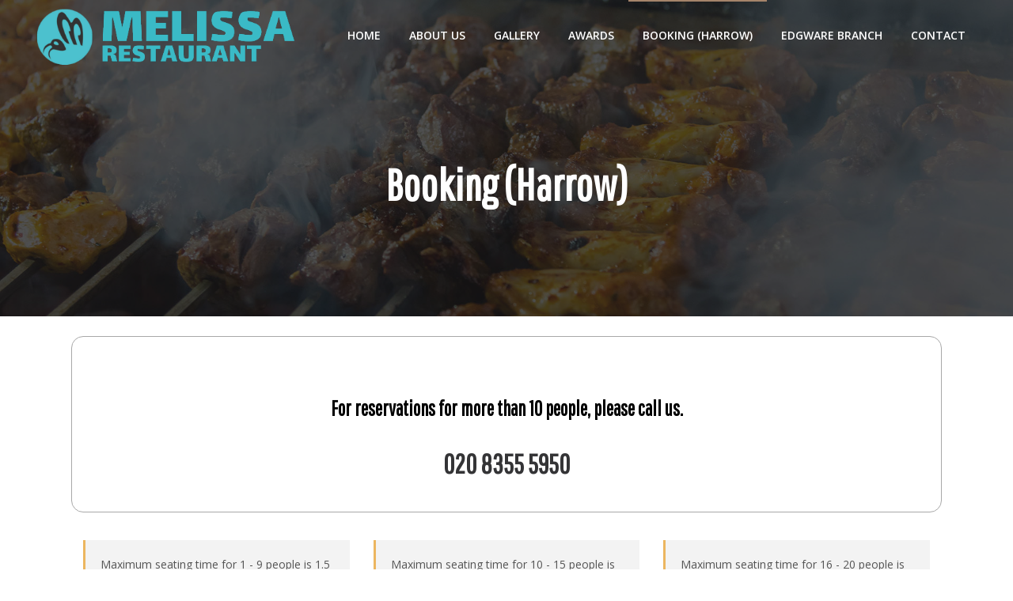

--- FILE ---
content_type: text/html; charset=UTF-8
request_url: https://melissarestaurant.co.uk/booking-harrow/
body_size: 14106
content:

<!DOCTYPE html>
<html lang="en-GB">
<head>
	<meta charset="UTF-8">
	<meta name="viewport" content="width=device-width, initial-scale=1.0">
	<link rel="profile" href="http://gmpg.org/xfn/11">
	<link rel="pingback" href="https://melissarestaurant.co.uk/xmlrpc.php">

	<title>Booking (Harrow) &#8211; Melissa Restaurant</title>
<meta name='robots' content='max-image-preview:large' />
	<style>img:is([sizes="auto" i], [sizes^="auto," i]) { contain-intrinsic-size: 3000px 1500px }</style>
	<link rel="alternate" type="application/rss+xml" title="Melissa Restaurant &raquo; Feed" href="https://melissarestaurant.co.uk/feed/" />
<link rel="alternate" type="application/rss+xml" title="Melissa Restaurant &raquo; Comments Feed" href="https://melissarestaurant.co.uk/comments/feed/" />
<script type="text/javascript">
/* <![CDATA[ */
window._wpemojiSettings = {"baseUrl":"https:\/\/s.w.org\/images\/core\/emoji\/16.0.1\/72x72\/","ext":".png","svgUrl":"https:\/\/s.w.org\/images\/core\/emoji\/16.0.1\/svg\/","svgExt":".svg","source":{"concatemoji":"https:\/\/melissarestaurant.co.uk\/wp-includes\/js\/wp-emoji-release.min.js?ver=6.8.2"}};
/*! This file is auto-generated */
!function(s,n){var o,i,e;function c(e){try{var t={supportTests:e,timestamp:(new Date).valueOf()};sessionStorage.setItem(o,JSON.stringify(t))}catch(e){}}function p(e,t,n){e.clearRect(0,0,e.canvas.width,e.canvas.height),e.fillText(t,0,0);var t=new Uint32Array(e.getImageData(0,0,e.canvas.width,e.canvas.height).data),a=(e.clearRect(0,0,e.canvas.width,e.canvas.height),e.fillText(n,0,0),new Uint32Array(e.getImageData(0,0,e.canvas.width,e.canvas.height).data));return t.every(function(e,t){return e===a[t]})}function u(e,t){e.clearRect(0,0,e.canvas.width,e.canvas.height),e.fillText(t,0,0);for(var n=e.getImageData(16,16,1,1),a=0;a<n.data.length;a++)if(0!==n.data[a])return!1;return!0}function f(e,t,n,a){switch(t){case"flag":return n(e,"\ud83c\udff3\ufe0f\u200d\u26a7\ufe0f","\ud83c\udff3\ufe0f\u200b\u26a7\ufe0f")?!1:!n(e,"\ud83c\udde8\ud83c\uddf6","\ud83c\udde8\u200b\ud83c\uddf6")&&!n(e,"\ud83c\udff4\udb40\udc67\udb40\udc62\udb40\udc65\udb40\udc6e\udb40\udc67\udb40\udc7f","\ud83c\udff4\u200b\udb40\udc67\u200b\udb40\udc62\u200b\udb40\udc65\u200b\udb40\udc6e\u200b\udb40\udc67\u200b\udb40\udc7f");case"emoji":return!a(e,"\ud83e\udedf")}return!1}function g(e,t,n,a){var r="undefined"!=typeof WorkerGlobalScope&&self instanceof WorkerGlobalScope?new OffscreenCanvas(300,150):s.createElement("canvas"),o=r.getContext("2d",{willReadFrequently:!0}),i=(o.textBaseline="top",o.font="600 32px Arial",{});return e.forEach(function(e){i[e]=t(o,e,n,a)}),i}function t(e){var t=s.createElement("script");t.src=e,t.defer=!0,s.head.appendChild(t)}"undefined"!=typeof Promise&&(o="wpEmojiSettingsSupports",i=["flag","emoji"],n.supports={everything:!0,everythingExceptFlag:!0},e=new Promise(function(e){s.addEventListener("DOMContentLoaded",e,{once:!0})}),new Promise(function(t){var n=function(){try{var e=JSON.parse(sessionStorage.getItem(o));if("object"==typeof e&&"number"==typeof e.timestamp&&(new Date).valueOf()<e.timestamp+604800&&"object"==typeof e.supportTests)return e.supportTests}catch(e){}return null}();if(!n){if("undefined"!=typeof Worker&&"undefined"!=typeof OffscreenCanvas&&"undefined"!=typeof URL&&URL.createObjectURL&&"undefined"!=typeof Blob)try{var e="postMessage("+g.toString()+"("+[JSON.stringify(i),f.toString(),p.toString(),u.toString()].join(",")+"));",a=new Blob([e],{type:"text/javascript"}),r=new Worker(URL.createObjectURL(a),{name:"wpTestEmojiSupports"});return void(r.onmessage=function(e){c(n=e.data),r.terminate(),t(n)})}catch(e){}c(n=g(i,f,p,u))}t(n)}).then(function(e){for(var t in e)n.supports[t]=e[t],n.supports.everything=n.supports.everything&&n.supports[t],"flag"!==t&&(n.supports.everythingExceptFlag=n.supports.everythingExceptFlag&&n.supports[t]);n.supports.everythingExceptFlag=n.supports.everythingExceptFlag&&!n.supports.flag,n.DOMReady=!1,n.readyCallback=function(){n.DOMReady=!0}}).then(function(){return e}).then(function(){var e;n.supports.everything||(n.readyCallback(),(e=n.source||{}).concatemoji?t(e.concatemoji):e.wpemoji&&e.twemoji&&(t(e.twemoji),t(e.wpemoji)))}))}((window,document),window._wpemojiSettings);
/* ]]> */
</script>
<style id='wp-emoji-styles-inline-css' type='text/css'>

	img.wp-smiley, img.emoji {
		display: inline !important;
		border: none !important;
		box-shadow: none !important;
		height: 1em !important;
		width: 1em !important;
		margin: 0 0.07em !important;
		vertical-align: -0.1em !important;
		background: none !important;
		padding: 0 !important;
	}
</style>
<link rel='stylesheet' id='wp-block-library-css' href='https://melissarestaurant.co.uk/wp-includes/css/dist/block-library/style.min.css?ver=6.8.2' type='text/css' media='all' />
<style id='wp-block-library-theme-inline-css' type='text/css'>
.wp-block-audio :where(figcaption){color:#555;font-size:13px;text-align:center}.is-dark-theme .wp-block-audio :where(figcaption){color:#ffffffa6}.wp-block-audio{margin:0 0 1em}.wp-block-code{border:1px solid #ccc;border-radius:4px;font-family:Menlo,Consolas,monaco,monospace;padding:.8em 1em}.wp-block-embed :where(figcaption){color:#555;font-size:13px;text-align:center}.is-dark-theme .wp-block-embed :where(figcaption){color:#ffffffa6}.wp-block-embed{margin:0 0 1em}.blocks-gallery-caption{color:#555;font-size:13px;text-align:center}.is-dark-theme .blocks-gallery-caption{color:#ffffffa6}:root :where(.wp-block-image figcaption){color:#555;font-size:13px;text-align:center}.is-dark-theme :root :where(.wp-block-image figcaption){color:#ffffffa6}.wp-block-image{margin:0 0 1em}.wp-block-pullquote{border-bottom:4px solid;border-top:4px solid;color:currentColor;margin-bottom:1.75em}.wp-block-pullquote cite,.wp-block-pullquote footer,.wp-block-pullquote__citation{color:currentColor;font-size:.8125em;font-style:normal;text-transform:uppercase}.wp-block-quote{border-left:.25em solid;margin:0 0 1.75em;padding-left:1em}.wp-block-quote cite,.wp-block-quote footer{color:currentColor;font-size:.8125em;font-style:normal;position:relative}.wp-block-quote:where(.has-text-align-right){border-left:none;border-right:.25em solid;padding-left:0;padding-right:1em}.wp-block-quote:where(.has-text-align-center){border:none;padding-left:0}.wp-block-quote.is-large,.wp-block-quote.is-style-large,.wp-block-quote:where(.is-style-plain){border:none}.wp-block-search .wp-block-search__label{font-weight:700}.wp-block-search__button{border:1px solid #ccc;padding:.375em .625em}:where(.wp-block-group.has-background){padding:1.25em 2.375em}.wp-block-separator.has-css-opacity{opacity:.4}.wp-block-separator{border:none;border-bottom:2px solid;margin-left:auto;margin-right:auto}.wp-block-separator.has-alpha-channel-opacity{opacity:1}.wp-block-separator:not(.is-style-wide):not(.is-style-dots){width:100px}.wp-block-separator.has-background:not(.is-style-dots){border-bottom:none;height:1px}.wp-block-separator.has-background:not(.is-style-wide):not(.is-style-dots){height:2px}.wp-block-table{margin:0 0 1em}.wp-block-table td,.wp-block-table th{word-break:normal}.wp-block-table :where(figcaption){color:#555;font-size:13px;text-align:center}.is-dark-theme .wp-block-table :where(figcaption){color:#ffffffa6}.wp-block-video :where(figcaption){color:#555;font-size:13px;text-align:center}.is-dark-theme .wp-block-video :where(figcaption){color:#ffffffa6}.wp-block-video{margin:0 0 1em}:root :where(.wp-block-template-part.has-background){margin-bottom:0;margin-top:0;padding:1.25em 2.375em}
</style>
<style id='classic-theme-styles-inline-css' type='text/css'>
/*! This file is auto-generated */
.wp-block-button__link{color:#fff;background-color:#32373c;border-radius:9999px;box-shadow:none;text-decoration:none;padding:calc(.667em + 2px) calc(1.333em + 2px);font-size:1.125em}.wp-block-file__button{background:#32373c;color:#fff;text-decoration:none}
</style>
<style id='global-styles-inline-css' type='text/css'>
:root{--wp--preset--aspect-ratio--square: 1;--wp--preset--aspect-ratio--4-3: 4/3;--wp--preset--aspect-ratio--3-4: 3/4;--wp--preset--aspect-ratio--3-2: 3/2;--wp--preset--aspect-ratio--2-3: 2/3;--wp--preset--aspect-ratio--16-9: 16/9;--wp--preset--aspect-ratio--9-16: 9/16;--wp--preset--color--black: #000000;--wp--preset--color--cyan-bluish-gray: #abb8c3;--wp--preset--color--white: #ffffff;--wp--preset--color--pale-pink: #f78da7;--wp--preset--color--vivid-red: #cf2e2e;--wp--preset--color--luminous-vivid-orange: #ff6900;--wp--preset--color--luminous-vivid-amber: #fcb900;--wp--preset--color--light-green-cyan: #7bdcb5;--wp--preset--color--vivid-green-cyan: #00d084;--wp--preset--color--pale-cyan-blue: #8ed1fc;--wp--preset--color--vivid-cyan-blue: #0693e3;--wp--preset--color--vivid-purple: #9b51e0;--wp--preset--color--brand-color: #a5846a;--wp--preset--color--beige-dark: #987f71;--wp--preset--color--dark-strong: #24262B;--wp--preset--color--dark-light: #32353C;--wp--preset--color--grey-strong: #6A707E;--wp--preset--color--grey-light: #949597;--wp--preset--gradient--vivid-cyan-blue-to-vivid-purple: linear-gradient(135deg,rgba(6,147,227,1) 0%,rgb(155,81,224) 100%);--wp--preset--gradient--light-green-cyan-to-vivid-green-cyan: linear-gradient(135deg,rgb(122,220,180) 0%,rgb(0,208,130) 100%);--wp--preset--gradient--luminous-vivid-amber-to-luminous-vivid-orange: linear-gradient(135deg,rgba(252,185,0,1) 0%,rgba(255,105,0,1) 100%);--wp--preset--gradient--luminous-vivid-orange-to-vivid-red: linear-gradient(135deg,rgba(255,105,0,1) 0%,rgb(207,46,46) 100%);--wp--preset--gradient--very-light-gray-to-cyan-bluish-gray: linear-gradient(135deg,rgb(238,238,238) 0%,rgb(169,184,195) 100%);--wp--preset--gradient--cool-to-warm-spectrum: linear-gradient(135deg,rgb(74,234,220) 0%,rgb(151,120,209) 20%,rgb(207,42,186) 40%,rgb(238,44,130) 60%,rgb(251,105,98) 80%,rgb(254,248,76) 100%);--wp--preset--gradient--blush-light-purple: linear-gradient(135deg,rgb(255,206,236) 0%,rgb(152,150,240) 100%);--wp--preset--gradient--blush-bordeaux: linear-gradient(135deg,rgb(254,205,165) 0%,rgb(254,45,45) 50%,rgb(107,0,62) 100%);--wp--preset--gradient--luminous-dusk: linear-gradient(135deg,rgb(255,203,112) 0%,rgb(199,81,192) 50%,rgb(65,88,208) 100%);--wp--preset--gradient--pale-ocean: linear-gradient(135deg,rgb(255,245,203) 0%,rgb(182,227,212) 50%,rgb(51,167,181) 100%);--wp--preset--gradient--electric-grass: linear-gradient(135deg,rgb(202,248,128) 0%,rgb(113,206,126) 100%);--wp--preset--gradient--midnight: linear-gradient(135deg,rgb(2,3,129) 0%,rgb(40,116,252) 100%);--wp--preset--font-size--small: 13px;--wp--preset--font-size--medium: 20px;--wp--preset--font-size--large: 17px;--wp--preset--font-size--x-large: 42px;--wp--preset--font-size--extra-small: 12px;--wp--preset--font-size--normal: 14px;--wp--preset--font-size--larger: 20px;--wp--preset--spacing--20: 0.44rem;--wp--preset--spacing--30: 0.67rem;--wp--preset--spacing--40: 1rem;--wp--preset--spacing--50: 1.5rem;--wp--preset--spacing--60: 2.25rem;--wp--preset--spacing--70: 3.38rem;--wp--preset--spacing--80: 5.06rem;--wp--preset--shadow--natural: 6px 6px 9px rgba(0, 0, 0, 0.2);--wp--preset--shadow--deep: 12px 12px 50px rgba(0, 0, 0, 0.4);--wp--preset--shadow--sharp: 6px 6px 0px rgba(0, 0, 0, 0.2);--wp--preset--shadow--outlined: 6px 6px 0px -3px rgba(255, 255, 255, 1), 6px 6px rgba(0, 0, 0, 1);--wp--preset--shadow--crisp: 6px 6px 0px rgba(0, 0, 0, 1);}:where(.is-layout-flex){gap: 0.5em;}:where(.is-layout-grid){gap: 0.5em;}body .is-layout-flex{display: flex;}.is-layout-flex{flex-wrap: wrap;align-items: center;}.is-layout-flex > :is(*, div){margin: 0;}body .is-layout-grid{display: grid;}.is-layout-grid > :is(*, div){margin: 0;}:where(.wp-block-columns.is-layout-flex){gap: 2em;}:where(.wp-block-columns.is-layout-grid){gap: 2em;}:where(.wp-block-post-template.is-layout-flex){gap: 1.25em;}:where(.wp-block-post-template.is-layout-grid){gap: 1.25em;}.has-black-color{color: var(--wp--preset--color--black) !important;}.has-cyan-bluish-gray-color{color: var(--wp--preset--color--cyan-bluish-gray) !important;}.has-white-color{color: var(--wp--preset--color--white) !important;}.has-pale-pink-color{color: var(--wp--preset--color--pale-pink) !important;}.has-vivid-red-color{color: var(--wp--preset--color--vivid-red) !important;}.has-luminous-vivid-orange-color{color: var(--wp--preset--color--luminous-vivid-orange) !important;}.has-luminous-vivid-amber-color{color: var(--wp--preset--color--luminous-vivid-amber) !important;}.has-light-green-cyan-color{color: var(--wp--preset--color--light-green-cyan) !important;}.has-vivid-green-cyan-color{color: var(--wp--preset--color--vivid-green-cyan) !important;}.has-pale-cyan-blue-color{color: var(--wp--preset--color--pale-cyan-blue) !important;}.has-vivid-cyan-blue-color{color: var(--wp--preset--color--vivid-cyan-blue) !important;}.has-vivid-purple-color{color: var(--wp--preset--color--vivid-purple) !important;}.has-black-background-color{background-color: var(--wp--preset--color--black) !important;}.has-cyan-bluish-gray-background-color{background-color: var(--wp--preset--color--cyan-bluish-gray) !important;}.has-white-background-color{background-color: var(--wp--preset--color--white) !important;}.has-pale-pink-background-color{background-color: var(--wp--preset--color--pale-pink) !important;}.has-vivid-red-background-color{background-color: var(--wp--preset--color--vivid-red) !important;}.has-luminous-vivid-orange-background-color{background-color: var(--wp--preset--color--luminous-vivid-orange) !important;}.has-luminous-vivid-amber-background-color{background-color: var(--wp--preset--color--luminous-vivid-amber) !important;}.has-light-green-cyan-background-color{background-color: var(--wp--preset--color--light-green-cyan) !important;}.has-vivid-green-cyan-background-color{background-color: var(--wp--preset--color--vivid-green-cyan) !important;}.has-pale-cyan-blue-background-color{background-color: var(--wp--preset--color--pale-cyan-blue) !important;}.has-vivid-cyan-blue-background-color{background-color: var(--wp--preset--color--vivid-cyan-blue) !important;}.has-vivid-purple-background-color{background-color: var(--wp--preset--color--vivid-purple) !important;}.has-black-border-color{border-color: var(--wp--preset--color--black) !important;}.has-cyan-bluish-gray-border-color{border-color: var(--wp--preset--color--cyan-bluish-gray) !important;}.has-white-border-color{border-color: var(--wp--preset--color--white) !important;}.has-pale-pink-border-color{border-color: var(--wp--preset--color--pale-pink) !important;}.has-vivid-red-border-color{border-color: var(--wp--preset--color--vivid-red) !important;}.has-luminous-vivid-orange-border-color{border-color: var(--wp--preset--color--luminous-vivid-orange) !important;}.has-luminous-vivid-amber-border-color{border-color: var(--wp--preset--color--luminous-vivid-amber) !important;}.has-light-green-cyan-border-color{border-color: var(--wp--preset--color--light-green-cyan) !important;}.has-vivid-green-cyan-border-color{border-color: var(--wp--preset--color--vivid-green-cyan) !important;}.has-pale-cyan-blue-border-color{border-color: var(--wp--preset--color--pale-cyan-blue) !important;}.has-vivid-cyan-blue-border-color{border-color: var(--wp--preset--color--vivid-cyan-blue) !important;}.has-vivid-purple-border-color{border-color: var(--wp--preset--color--vivid-purple) !important;}.has-vivid-cyan-blue-to-vivid-purple-gradient-background{background: var(--wp--preset--gradient--vivid-cyan-blue-to-vivid-purple) !important;}.has-light-green-cyan-to-vivid-green-cyan-gradient-background{background: var(--wp--preset--gradient--light-green-cyan-to-vivid-green-cyan) !important;}.has-luminous-vivid-amber-to-luminous-vivid-orange-gradient-background{background: var(--wp--preset--gradient--luminous-vivid-amber-to-luminous-vivid-orange) !important;}.has-luminous-vivid-orange-to-vivid-red-gradient-background{background: var(--wp--preset--gradient--luminous-vivid-orange-to-vivid-red) !important;}.has-very-light-gray-to-cyan-bluish-gray-gradient-background{background: var(--wp--preset--gradient--very-light-gray-to-cyan-bluish-gray) !important;}.has-cool-to-warm-spectrum-gradient-background{background: var(--wp--preset--gradient--cool-to-warm-spectrum) !important;}.has-blush-light-purple-gradient-background{background: var(--wp--preset--gradient--blush-light-purple) !important;}.has-blush-bordeaux-gradient-background{background: var(--wp--preset--gradient--blush-bordeaux) !important;}.has-luminous-dusk-gradient-background{background: var(--wp--preset--gradient--luminous-dusk) !important;}.has-pale-ocean-gradient-background{background: var(--wp--preset--gradient--pale-ocean) !important;}.has-electric-grass-gradient-background{background: var(--wp--preset--gradient--electric-grass) !important;}.has-midnight-gradient-background{background: var(--wp--preset--gradient--midnight) !important;}.has-small-font-size{font-size: var(--wp--preset--font-size--small) !important;}.has-medium-font-size{font-size: var(--wp--preset--font-size--medium) !important;}.has-large-font-size{font-size: var(--wp--preset--font-size--large) !important;}.has-x-large-font-size{font-size: var(--wp--preset--font-size--x-large) !important;}
:where(.wp-block-post-template.is-layout-flex){gap: 1.25em;}:where(.wp-block-post-template.is-layout-grid){gap: 1.25em;}
:where(.wp-block-columns.is-layout-flex){gap: 2em;}:where(.wp-block-columns.is-layout-grid){gap: 2em;}
:root :where(.wp-block-pullquote){font-size: 1.5em;line-height: 1.6;}
</style>
<link rel='stylesheet' id='contact-form-7-css' href='https://melissarestaurant.co.uk/wp-content/plugins/contact-form-7/includes/css/styles.css?ver=6.1' type='text/css' media='all' />
<link rel='stylesheet' id='argenta-style-css' href='https://melissarestaurant.co.uk/wp-content/themes/argenta/style.css?ver=2.0.28' type='text/css' media='all' />
<style id='argenta-style-inline-css' type='text/css'>
.subheader, .subheader .subheader-contacts .icon,.subheader a, .subheader .social-bar li a{background-color:#2c2f32;}#masthead.site-header a,.site-header.header-1,.site-header.header-2,.site-header.header-4,.site-header.header-5,.site-header.header-6,#masthead.site-header.header-3 .header-wrap,.menu-other > li .submenu,#mega-menu-wrap > ul ul.sub-menu, #mega-menu-wrap > ul ul.sub-sub-menu{font-size:14px;color:#ffffff;}.site-header.header-fixed.header-1,.site-header.header-fixed.header-2,.site-header.header-fixed.header-3,.site-header.header-fixed.header-4,.site-header.header-fixed.header-5,.site-header.header-fixed.header-6,#masthead.header-fixed .header-wrap,.header-fixed .menu-other > li .submenu, .header-fixed #mega-menu-wrap >  ul.sub-sub-menu,.hamburger-menu .btn-toggle{font-size:14px;color:#ffffff;}@media screen and (max-width: 1024px) { #masthead .header-wrap{background-color:#ffffff;font-size:14px;color:#ffffff;}}.hamburger-menu .btn-lines::after,.hamburger-menu .btn-lines::before,#masthead .hamburger-menu .btn-lines{background-color:#ffffff;}.site-header.header-2,.site-header.header-4,.site-header.header-5,.site-header.header-6,#masthead.site-header.header-3 .header-wrap,.menu-other > li .submenu,#mega-menu-wrap > ul ul.sub-menu,.site-header.header-fixed.header-2,.site-header.header-fixed.header-3,.site-header.header-fixed.header-4,.site-header.header-fixed.header-5,.site-header.header-fixed.header-6,#masthead.header-fixed .header-wrap,.header-fixed .menu-other > li .submenu,#mega-menu-wrap > ul ul.sub-menu, #mega-menu-wrap > ul ul.sub-sub-menu,.header-fixed #mega-menu-wrap > ul ul.sub-menu,.header-fixed #mega-menu-wrap > ul ul.sub-sub-menu{background-color:#ffffff;}.site-header{border:none;}.header-title{background-image:url('https://melissarestaurant.co.uk/wp-content/uploads/2023/06/melissa-restaurant-25.jpg');background-size:cover;height:400px;min-height:400px;}body .site-content{background-size:auto;background-position:center center;background-repeat: repeat;}footer.site-footer{background-size:cover;}.site-footer .widget_text,.site-footer .widgettitle,.site-footer .widgets .list-box-icon,.site-footer .widgets .list-box-icon span.icon,.site-footer .widgets a,.site-footer .widget_argenta_widget_recent_posts ul.recent-posts-list .content-wrap p,.site-footer .widget_argenta_widget_recent_posts ul.recent-posts-list .content-wrap .date,.site-footer .widgets .socialbar a.social.outline span,.site-footer .widgets .socialbar a.social.outline:hover span,.site-footer .widget_argenta_widget_subscribe input,.site-footer .widget_argenta_widget_subscribe input::placeholder{}footer.site-footer .site-info,footer.site-footer .site-info a{background-color:#303030;}body,p{font-family:'Open Sans', sans-serif;}button,.btn,a.btn,input,select,textarea,.accordion-box .buttons h5.title,.woocommerce div.product accordion-box.outline h5{font-family:'Open Sans', sans-serif;}h1,h2,h3,h3.second-title,h4,h5,.counter-box .count,.counter-box .counter-box-count,h1 a,h2 a,h3 a,h4 a,h5 a{font-family:'Pathway Gothic One', sans-serif;}.countdown-box .box-time .box-count,.chart-box-pie-content{font-family:'Pathway Gothic One', sans-serif;}.socialbar.boxed-fullwidth a .social-text{font-family:'Pathway Gothic One', sans-serif;}.portfolio-item h4,.portfolio-item h4.title,.portfolio-item h4 a,.portfolio-item-2 h4,.portfolio-item-2 h4.title,.portfolio-item-2 h4 a,.widget h4 a,.woocommerce #content .product .price ins .amount,.woocommerce #content .product .price del span.amount,.woocommerce ul.products li.product a,.woocommerce .price span.amount{font-family:'Pathway Gothic One', sans-serif;font-size:initial;line-height:initial;}.blog-item h3.title{font-family:'Pathway Gothic One', sans-serif;line-height:initial;}.blog-item h3.title a{font-size: initial;}.portfolio-item-2 h4 {font-family:'Pathway Gothic One', sans-serif;}p.subtitle,blockquote,blockquote p,.subtitle-font,a.category{font-family:'Lora', sans-serif;}span.category > a,div.category > a{font-family:'Lora', sans-serif;}.portfolio-item .subtitle-font,.woocommerce ul.products li.product .subtitle-font.category,.woocommerce ul.products li.product .subtitle-font.category > a{font-family:'Lora', sans-serif;font-size:inherit;line-height:inherit;}input.classic::-webkit-input-placeholder,.contact-form.classic input::-webkit-input-placeholder,.contact-form.classic textarea::-webkit-input-placeholder,input.classic::-moz-placeholder{font-family:'Lora', sans-serif;}.contact-form.classic input::-moz-placeholder,.contact-form.classic textarea::-moz-placeholder{font-family:'Lora', sans-serif;}input.classic:-ms-input-placeholder,.contact-form.classic input:-ms-input-placeholder,.contact-form.classic textarea:-ms-input-placeholder{font-family:'Lora', sans-serif;}a:hover,input.brand-color,input[type="submit"].brand-color,button.brand-color,a.brand-color,div.brand-color,span.brand-color,.brand-color,input.brand-color-hover:hover,input[type="submit"].brand-color-hover:hover,button.brand-color-hover:hover,a.brand-color-hover:hover,div.brand-color-hover:hover,span.brand-color-hover:hover,.brand-color-hover:hover, .has-brand-color-color, .is-style-outline .has-brand-color-color{color:#a5846a;}input.brand-border-color,input[type="submit"].brand-border-color,button.brand-border-color,a.brand-border-color,div.brand-border-color,span.brand-border-color,.brand-border-color,input.brand-border-color-hover:hover,input[type="submit"].brand-border-color-hover:hover,button.brand-border-color-hover:hover,a.brand-border-color-hover:hover,div.brand-border-color-hover:hover,span.brand-border-color-hover:hover,.brand-border-color-hover:hover,.widget_calendar tbody tr td#today, .has-brand-color-background-color, .is-style-outline .has-brand-color-color{border-color:#a5846a;}input.brand-bg-color,input[type="submit"].brand-bg-color,button.brand-bg-color,a.brand-bg-color,div.brand-bg-color,span.brand-bg-color,.brand-bg-color,input.brand-bg-color-hover:hover,input[type="submit"].brand-bg-color-hover:hover,button.brand-bg-color-hover:hover,a.brand-bg-color-hover:hover,div.brand-bg-color-hover:hover,span.brand-bg-color-hover:hover,.brand-bg-color-hover:hover,.list-box li:after, .widget-list-box li:after, .widget_categories ul li:after, .widget_recent_comments ul li:after, .widget_recent_entries ul li:after, .widget_meta ul li:after, .widget_archive ul li:after, .widget_nav_menu li:after, .widget_pages li:after, .widget_product_categories ul.product-categories li:after,.widget_calendar caption,.list-box-icon li:after, .list-box-clear li:after,.team-member-cover-list .team-member-content .socialbar .social:hover,.woocommerce .widget_rating_filter ul li:after, .woocommerce .widget_layered_nav ul li:after, .woocommerce .widget_price_filter .price_slider_wrapper .price_slider .ui-slider-handle:after,.woocommerce .widget_price_filter .price_slider_wrapper .price_slider .ui-slider-range,.woocommerce span.onsale,.single-product.woocommerce #content div.product .price del:after,.woocommerce #content div.product div.summary .yith-wcwl-add-to-wishlist a.add_to_wishlist:hover span:before, .has-brand-color-background-color{background-color:#a5846a;}.site-footer .widget_argenta_widget_subscribe button.btn,.widget.widget_shopping_cart .buttons > a.button.checkout{background-color:#a5846a;border-color:#a5846a;}.tab-box-material .tab-box-btn-active,.tab-box-left.tab-box-material .tab-box-btn-active,.site-footer .widget_argenta_widget_subscribe button.btn:hover,.woocommerce #content .product .price ins span.woocommerce-Price-amount.amount,.woocommerce #content div.product .product_meta span span,.woocommerce #content div.product .product_meta span a,.woocommerce #content div.product .product_meta span a:hover,#content .woocommerce .cart-collaterals table.shop_table a.shipping-calculator-button,#content .woocommerce #payment li.wc_payment_method a.about_paypal,.woocommerce #content div.product div.summary .yith-wcwl-add-to-wishlist a.add_to_wishlist:hover,.woocommerce #content div.product div.summary .yith-wcwl-add-to-wishlist a.add_to_wishlist:hover i,.single-product.woocommerce #content div.product .price del span.woocommerce-Price-amount.amount,#content .woocommerce .product .wc-product-title-wrap .price ins .amount,.single-product.woocommerce #content div.product a.woocommerce-review-link:hover,.widget.widget_shopping_cart .buttons > a.button.checkout:hover,.widget.woocommerce.widget_shopping_cart_content .buttons a.button.checkout:hover,.woocommerce #content .star-rating, #content .woocommerce .star-rating,.woocommerce #content .star-rating:before, #content .woocommerce .star-rating:before,.woocommerce #content #reviews #comments ol.commentlist li.comment .star-rating,.woocommerce #content #reviews #comments ol.commentlist li.comment .star-rating:before,.star-rating,.woocommerce .star-rating:before,.portfolio-sorting ul li a:hover,.widget_recent_comments ul a,.widget_rss ul a,.header-6 #mega-menu-wrap #primary-menu > li.current-menu-item > a,.header-6 #mega-menu-wrap #primary-menu > li.current-menu-ancestor > a,.post .entry-content a:not(.wp-block-button__link){color:#a5846a;}.portfolio-sorting ul li a.active{border-color:#a5846a;color:#a5846a;}#mega-menu-wrap ul li.current-menu-item > a,#mega-menu-wrap ul li.current-menu-ancestor > a{box-shadow:0 2px 0px #a5846a inset;}.header-6 #mega-menu-wrap ul#primary-menu li.current-menu-item > a,.header-6 #mega-menu-wrap ul#primary-menu li.current-menu-ancestor > a{box-shadow:none;}.subheader{opacity:0.92;}.hamburger-menu .btn-lines::after, .hamburger-menu .btn-lines::before, #masthead .hamburger-menu .btn-lines {background-color: #0c0c0c !important;}.split-box-nopadding .split-box-wrap:last-child{padding-left:0px;padding-right:0px;}.arg-nospaces{margin-bottom:0px!important;}
</style>
<link rel='stylesheet' id='argenta-grid-css' href='https://melissarestaurant.co.uk/wp-content/themes/argenta/assets/css/grid.min.css?ver=6.8.2' type='text/css' media='all' />
<link rel='stylesheet' id='js_composer_front-css' href='https://melissarestaurant.co.uk/wp-content/plugins/js_composer/assets/css/js_composer.min.css?ver=8.3.1' type='text/css' media='all' />
<script type="text/javascript" src="https://melissarestaurant.co.uk/wp-includes/js/jquery/jquery.min.js?ver=3.7.1" id="jquery-core-js"></script>
<script type="text/javascript" src="https://melissarestaurant.co.uk/wp-includes/js/jquery/jquery-migrate.min.js?ver=3.4.1" id="jquery-migrate-js"></script>
<script></script><link rel="https://api.w.org/" href="https://melissarestaurant.co.uk/wp-json/" /><link rel="alternate" title="JSON" type="application/json" href="https://melissarestaurant.co.uk/wp-json/wp/v2/pages/5860" /><link rel="EditURI" type="application/rsd+xml" title="RSD" href="https://melissarestaurant.co.uk/xmlrpc.php?rsd" />
<meta name="generator" content="WordPress 6.8.2" />
<link rel="canonical" href="https://melissarestaurant.co.uk/booking-harrow/" />
<link rel='shortlink' href='https://melissarestaurant.co.uk/?p=5860' />
<link rel="alternate" title="oEmbed (JSON)" type="application/json+oembed" href="https://melissarestaurant.co.uk/wp-json/oembed/1.0/embed?url=https%3A%2F%2Fmelissarestaurant.co.uk%2Fbooking-harrow%2F" />
<link rel="alternate" title="oEmbed (XML)" type="text/xml+oembed" href="https://melissarestaurant.co.uk/wp-json/oembed/1.0/embed?url=https%3A%2F%2Fmelissarestaurant.co.uk%2Fbooking-harrow%2F&#038;format=xml" />
	<script>
		document.addEventListener("DOMContentLoaded", function() {
			if ( document.querySelector(".site-title a") ) {
				const links = document.querySelectorAll(".site-title a");
				links.forEach(link => link.setAttribute("href", "https://melissarestaurant.co.uk/harrow/"));
			}
			if ( document.querySelector("a.custom-logo-link") ) {
				const links = document.querySelectorAll("a.custom-logo-link");
				links.forEach(link => link.setAttribute("href", "https://melissarestaurant.co.uk/harrow/"));
			}
		});
	</script>
			<script>
			document.addEventListener("DOMContentLoaded", function() {
				if ( document.querySelector(".site-title a") ) {
					const links = document.querySelectorAll(".site-title a");
					links.forEach( link => link.setAttribute("target", "_self"));
				}
				if (document.querySelector("a.custom-logo-link")) {
					const links = document.querySelectorAll("a.custom-logo-link");
					links.forEach( link => link.setAttribute("target", "_self"));
				}
			});
		</script>
		<style type="text/css">.recentcomments a{display:inline !important;padding:0 !important;margin:0 !important;}</style><meta name="generator" content="Powered by WPBakery Page Builder - drag and drop page builder for WordPress."/>
<meta name="generator" content="Powered by Slider Revolution 6.6.14 - responsive, Mobile-Friendly Slider Plugin for WordPress with comfortable drag and drop interface." />
<link rel="icon" href="https://melissarestaurant.co.uk/wp-content/uploads/2023/06/logo-150x150.png" sizes="32x32" />
<link rel="icon" href="https://melissarestaurant.co.uk/wp-content/uploads/2023/06/logo-200x200.png" sizes="192x192" />
<link rel="apple-touch-icon" href="https://melissarestaurant.co.uk/wp-content/uploads/2023/06/logo-200x200.png" />
<meta name="msapplication-TileImage" content="https://melissarestaurant.co.uk/wp-content/uploads/2023/06/logo-300x300.png" />
<script>function setREVStartSize(e){
			//window.requestAnimationFrame(function() {
				window.RSIW = window.RSIW===undefined ? window.innerWidth : window.RSIW;
				window.RSIH = window.RSIH===undefined ? window.innerHeight : window.RSIH;
				try {
					var pw = document.getElementById(e.c).parentNode.offsetWidth,
						newh;
					pw = pw===0 || isNaN(pw) || (e.l=="fullwidth" || e.layout=="fullwidth") ? window.RSIW : pw;
					e.tabw = e.tabw===undefined ? 0 : parseInt(e.tabw);
					e.thumbw = e.thumbw===undefined ? 0 : parseInt(e.thumbw);
					e.tabh = e.tabh===undefined ? 0 : parseInt(e.tabh);
					e.thumbh = e.thumbh===undefined ? 0 : parseInt(e.thumbh);
					e.tabhide = e.tabhide===undefined ? 0 : parseInt(e.tabhide);
					e.thumbhide = e.thumbhide===undefined ? 0 : parseInt(e.thumbhide);
					e.mh = e.mh===undefined || e.mh=="" || e.mh==="auto" ? 0 : parseInt(e.mh,0);
					if(e.layout==="fullscreen" || e.l==="fullscreen")
						newh = Math.max(e.mh,window.RSIH);
					else{
						e.gw = Array.isArray(e.gw) ? e.gw : [e.gw];
						for (var i in e.rl) if (e.gw[i]===undefined || e.gw[i]===0) e.gw[i] = e.gw[i-1];
						e.gh = e.el===undefined || e.el==="" || (Array.isArray(e.el) && e.el.length==0)? e.gh : e.el;
						e.gh = Array.isArray(e.gh) ? e.gh : [e.gh];
						for (var i in e.rl) if (e.gh[i]===undefined || e.gh[i]===0) e.gh[i] = e.gh[i-1];
											
						var nl = new Array(e.rl.length),
							ix = 0,
							sl;
						e.tabw = e.tabhide>=pw ? 0 : e.tabw;
						e.thumbw = e.thumbhide>=pw ? 0 : e.thumbw;
						e.tabh = e.tabhide>=pw ? 0 : e.tabh;
						e.thumbh = e.thumbhide>=pw ? 0 : e.thumbh;
						for (var i in e.rl) nl[i] = e.rl[i]<window.RSIW ? 0 : e.rl[i];
						sl = nl[0];
						for (var i in nl) if (sl>nl[i] && nl[i]>0) { sl = nl[i]; ix=i;}
						var m = pw>(e.gw[ix]+e.tabw+e.thumbw) ? 1 : (pw-(e.tabw+e.thumbw)) / (e.gw[ix]);
						newh =  (e.gh[ix] * m) + (e.tabh + e.thumbh);
					}
					var el = document.getElementById(e.c);
					if (el!==null && el) el.style.height = newh+"px";
					el = document.getElementById(e.c+"_wrapper");
					if (el!==null && el) {
						el.style.height = newh+"px";
						el.style.display = "block";
					}
				} catch(e){
					console.log("Failure at Presize of Slider:" + e)
				}
			//});
		  };</script>
		<style type="text/css" id="wp-custom-css">
			.home #rev_slider_1_1_wrapper {
	left: 0 !important;
	width: 100% !important;
}

.home #rev_slider_2_1_wrapper {
	left: 0 !important;
	width: 100% !important;
}

div #rev_slider_1_1_wrapper {
	left: 0 !important;
	width: 100% !important;
}

div #rev_slider_2_1_wrapper {
	left: 0 !important;
	width: 100% !important;
}		</style>
		<style type="text/css" data-type="vc_shortcodes-custom-css">.vc_custom_1699106761862{border-top-width: 1px !important;border-right-width: 1px !important;border-bottom-width: 1px !important;border-left-width: 1px !important;border-left-color: #a8a8a8 !important;border-left-style: solid !important;border-right-color: #a8a8a8 !important;border-right-style: solid !important;border-top-color: #a8a8a8 !important;border-top-style: solid !important;border-bottom-color: #a8a8a8 !important;border-bottom-style: solid !important;border-radius: 15px !important;}.vc_custom_1686732246218{padding-top: 0px !important;}.vc_custom_1482231097804{padding-top: 0px !important;}</style><noscript><style> .wpb_animate_when_almost_visible { opacity: 1; }</style></noscript>
</head>

<body class="wp-singular page-template page-template-page-templates page-template-page_without-sidebar page-template-page-templatespage_without-sidebar-php page page-id-5860 wp-embed-responsive wp-theme-argenta theme-argenta-2-0-6 wpb-js-composer js-comp-ver-8.3.1 vc_responsive">

	
<div class="page-preloader" id="page-preloader">
	<div class="loader"></div>
</div>


	
<a class="scroll-top" id="page-scroll-top">
	<img src="https://melissarestaurant.co.uk/wp-content/themes/argenta/assets/images/scroll-top.svg" alt="Scroll to top">
</a>


	<div id="page" class="site">
		<a class="skip-link screen-reader-text" href="#main">Skip to content</a>
	
			
		

		
<header id="masthead" class="site-header light-text header-1" data-header-fixed="true">
	<div class="header-wrap">
		
<div class="site-branding">
	<p class="site-title">
		<!--<a href="" rel="home">-->
		 
			<span class="first-logo">
																														<img src="https://melissarestaurant.co.uk/wp-content/uploads/2023/06/Copy-of-MELISSA.png"  alt="Melissa Restaurant">
																									</span>
			
			<span class="second-logo">
																														<img src="https://melissarestaurant.co.uk/wp-content/uploads/2023/06/Copy-of-MELISSA.png"  alt="Melissa Restaurant">
																									</span>
		<!--</a>-->
	</p>
</div><!-- .site-branding -->		<div class="right">
			
<nav id="site-navigation" class="main-nav">
	<div id="mega-menu-wrap">
		<ul id="primary-menu" class="menu"><li id="nav-menu-item-6123-690cd3e67270f" class="mega-menu-item nav-item menu-item-depth-0 sub-menu-full-width "><a href="https://melissarestaurant.co.uk/harrow/" class="menu-link main-menu-link item-title">Home</a></li>
<li id="nav-menu-item-6124-690cd3e672738" class="mega-menu-item nav-item menu-item-depth-0 sub-menu-full-width "><a href="https://melissarestaurant.co.uk/about-harrow/" class="menu-link main-menu-link item-title">About Us</a></li>
<li id="nav-menu-item-6235-690cd3e672752" class="mega-menu-item nav-item menu-item-depth-0 sub-menu-full-width "><a href="https://melissarestaurant.co.uk/gallery-harrow/" class="menu-link main-menu-link item-title">Gallery</a></li>
<li id="nav-menu-item-6121-690cd3e67276a" class="mega-menu-item nav-item menu-item-depth-0 sub-menu-full-width "><a href="https://melissarestaurant.co.uk/awards-harrow/" class="menu-link main-menu-link item-title">Awards</a></li>
<li id="nav-menu-item-6133-690cd3e672781" class="mega-menu-item nav-item menu-item-depth-0 current-menu-item sub-menu-full-width "><a href="https://melissarestaurant.co.uk/booking-harrow/" class="menu-link main-menu-link item-title">Booking (Harrow)</a></li>
<li id="nav-menu-item-6238-690cd3e672797" class="mega-menu-item nav-item menu-item-depth-0 sub-menu-full-width "><a href="/edgware" class="menu-link main-menu-link item-title">Edgware Branch</a></li>
<li id="nav-menu-item-6148-690cd3e6727ad" class="mega-menu-item nav-item menu-item-depth-0 sub-menu-full-width "><a href="https://melissarestaurant.co.uk/contact-harrow/" class="menu-link main-menu-link item-title">Contact</a></li>
</ul>	</div>
	<div class="close">
		<span class="icon ion-ios-close-empty"></span>
	</div>

	<!-- Mobile elements -->
	<form class="form-search" role="search" method="get" action="https://melissarestaurant.co.uk/">
		<span class="ion-ios-search"></span>
		<input type="text" placeholder="Search" name="s">
	</form>

	</nav>			
			
<div class="hamburger-menu" id="hamburger-menu">
	<a class="btn-toggle" aria-controls="site-navigation" aria-expanded="false">
		<span class="btn-lines"></span>
	</a>
</div>
			<div class="close-menu"></div>
		</div>
	</div><!-- .header-wrap -->
</header><!-- #masthead -->


<div class="fullscreen-navigation" id="fullscreen-mega-menu">
	<div class="site-branding">
		<p class="site-title">
			<a href="https://melissarestaurant.co.uk/" rel="home">
												<span class="first-logo">
						<img src="https://melissarestaurant.co.uk/wp-content/uploads/2023/06/Copy-of-MELISSA.png"  alt="Melissa Restaurant">
					</span>
										</a>
		</p>
	</div>
	<div class="fullscreen-menu-wrap">
		<div id="fullscreen-mega-menu-wrap">
			<ul id="secondary-menu" class="menu"><li id="nav-menu-item-6123-690cd3e672c4a" class="mega-menu-item nav-item menu-item-depth-0 sub-menu-full-width "><a href="https://melissarestaurant.co.uk/harrow/" class="menu-link main-menu-link item-title">Home</a></li>
<li id="nav-menu-item-6124-690cd3e672c6a" class="mega-menu-item nav-item menu-item-depth-0 sub-menu-full-width "><a href="https://melissarestaurant.co.uk/about-harrow/" class="menu-link main-menu-link item-title">About Us</a></li>
<li id="nav-menu-item-6235-690cd3e672c84" class="mega-menu-item nav-item menu-item-depth-0 sub-menu-full-width "><a href="https://melissarestaurant.co.uk/gallery-harrow/" class="menu-link main-menu-link item-title">Gallery</a></li>
<li id="nav-menu-item-6121-690cd3e672c9c" class="mega-menu-item nav-item menu-item-depth-0 sub-menu-full-width "><a href="https://melissarestaurant.co.uk/awards-harrow/" class="menu-link main-menu-link item-title">Awards</a></li>
<li id="nav-menu-item-6133-690cd3e672cb2" class="mega-menu-item nav-item menu-item-depth-0 current-menu-item sub-menu-full-width "><a href="https://melissarestaurant.co.uk/booking-harrow/" class="menu-link main-menu-link item-title">Booking (Harrow)</a></li>
<li id="nav-menu-item-6238-690cd3e672cc9" class="mega-menu-item nav-item menu-item-depth-0 sub-menu-full-width "><a href="/edgware" class="menu-link main-menu-link item-title">Edgware Branch</a></li>
<li id="nav-menu-item-6148-690cd3e672cde" class="mega-menu-item nav-item menu-item-depth-0 sub-menu-full-width "><a href="https://melissarestaurant.co.uk/contact-harrow/" class="menu-link main-menu-link item-title">Contact</a></li>
</ul>		</div>
	</div>
	<div class="copyright">
		© 2023, Melissa Restaurant by Decart. All rights reserved.	</div>
	<div class="close" id="fullscreen-menu-close">
		<span class="ion-ios-close-empty"></span>
	</div>
</div>
		
		
		<div id="content" class="site-content">

			

<div class="header-title without-cap text-center">
	<div class="title-wrap">
		<div class="content">
		
			<div class="full-width-container">
				<h1 class="page-title">Booking (Harrow)</h1>
							</div>

		</div>
	</div>
</div> <!-- .header-title -->



<div class="full-width-container">
	<div class="vc_col-sm-12">
		<div id="primary" class="content-area">
			<main id="main" class="site-main">
				<article id="post-5860" class="post-5860 page type-page status-publish hentry">
	<div class="entry-content">
		<div class="wpb-content-wrapper"><div class="vc_row wpb_row vc_row-fluid"><div class="wpb_column vc_column_container vc_col-sm-12"><div class="vc_column-inner"><div class="wpb_wrapper"><div class="vc_empty_space"   style="height: 25px"><span class="vc_empty_space_inner"></span></div></div></div></div></div><div class="vc_row wpb_row vc_row-fluid vc_custom_1699106761862 vc_row-has-fill"><div class="wpb_column vc_column_container vc_col-sm-12"><div class="vc_column-inner"><div class="wpb_wrapper"><div class="vc_empty_space"   style="height: 5px"><span class="vc_empty_space_inner"></span></div>
	<div class="wpb_text_column wpb_content_element" >
		<div class="wpb_wrapper">
			<h3 style="text-align: center;"><span style="color: #000000;">For reservations for more than 10 people, please call us.</span></h3>
<h2 style="text-align: center;"><a href="tel:020 8355 5950">020 8355 5950</a></h2>

		</div>
	</div>
<div class="vc_empty_space"   style="height: 5px"><span class="vc_empty_space_inner"></span></div></div></div></div></div><div class="vc_row wpb_row vc_row-fluid"><div class="wpb_column vc_column_container vc_col-sm-4"><div class="vc_column-inner"><div class="wpb_wrapper"><div class="message-box message-box-warning"  >

	Maximum seating time for 1 - 9 people is 1.5 hours.	
</div>

</div></div></div><div class="wpb_column vc_column_container vc_col-sm-4"><div class="vc_column-inner"><div class="wpb_wrapper"><div class="message-box message-box-warning"  >

	Maximum seating time for 10 - 15 people is 2 hours.	
</div>

</div></div></div><div class="wpb_column vc_column_container vc_col-sm-4"><div class="vc_column-inner"><div class="wpb_wrapper"><div class="message-box message-box-warning"  >

	Maximum seating time for 16 - 20 people is 3 hours.	
</div>

</div></div></div></div><div data-vc-full-width="true" data-vc-full-width-init="false" class="vc_row wpb_row vc_row-fluid bg-right-alignment vc_custom_1686732246218 vc_row-o-equal-height vc_row-flex"><div class="wpb_column vc_column_container vc_col-sm-12"><div class="vc_column-inner vc_custom_1482231097804"><div class="wpb_wrapper"><div class="vc_empty_space"   style="height: 5px"><span class="vc_empty_space_inner"></span></div><div id="argenta-custom-690cd3e6741d6"  class="heading-wrapper text-center"  >
			<p class="subtitle"></p>
	
	<h3 class="second-title text-center">BOOK A TABLE</h3>

	
		<div class="divider-solid"><div class="divider-line"></div></div>	
	</div>	


	<div class="wpb_text_column wpb_content_element" >
		<div class="wpb_wrapper">
			<!--noptimize-->
        <script type="text/javascript">
         var cp_hourbk_cancel_label = 'Cancel';
         var cp_hourbk_quantity_label = 'Quantity';
         var cp_hourbk_cost_label = 'Cost';
         var cp_hourbk_overlapping_label = 'Selected time is no longer available. Please select a different time.';         
		 var cp_hourbk_nomore_label = 'No more slots available.';
         var cp_hourbk_avoid_overlapping = 0;
         var apphboverbooking_handler0 = false;
         function cp_appbooking_pform_doValidate_1(form)
         {
            try { if (document.cp_appbooking_pform_1.cp_appbooking_pform_status.value == '1') return false; } catch (e) {}
            $dexQuery = jQuery.noConflict();
            try { document.cp_appbooking_pform_1.cp_ref_page.value = document.location; } catch (e) {}
            $dexQuery = jQuery.noConflict();            var result = '';
            try {
            if (!apphboverbooking_handler0) {
            if (document.cp_appbooking_pform_1.hdcaptcha_cp_appbooking_post.value == '') { setTimeout( "cp_appbooking_cerror_1()", 100); return false; }
            var result = $dexQuery.ajax({ type: "GET", url: "https://melissarestaurant.co.uk/?ps=_1&cp_appbooking_pform_process=2&cp_appbooking_id=1&inAdmin=1&ps=_1&hdcaptcha_cp_appbooking_post="+document.cp_appbooking_pform_1.hdcaptcha_cp_appbooking_post.value, async: false }).responseText;
            }
            } catch (e) {result='';console.log('AHB: Captcha not detected.');}
            if (!apphboverbooking_handler0 && result.indexOf("captchafailed") != -1) {
                $dexQuery("#captchaimg_1").attr('src', $dexQuery("#captchaimg_1").attr('src')+'&'+Math.floor((Math.random() * 99999) + 1));
                setTimeout( "cp_appbooking_cerror_1()", 100);
                return false;
            } else             {
                var cpefb_error = 0;
                $dexQuery("#cp_appbooking_pform_1").find(".cpefb_error").each(function(index){
                if ($dexQuery(this).css("display")!="none")
                    cpefb_error++;
                });
                if (cpefb_error==0)
                {
                    if (!apphboverbooking_handler0)
                    {
                        try { document.cp_appbooking_pform_1.cp_appbooking_pform_status.value = '1';	 } catch (e) {}
                        apphbblink_1(".pbSubmit:visible");
                        $dexQuery("#cp_appbooking_pform_1").find(".avoid_overlapping_before").not(".ignore,.ignorepb").removeClass("avoid_overlapping_before").removeClass("valid").addClass("avoid_overlapping");
                        cp_hourbk_avoid_overlapping = 1;
                        try {
                            $dexQuery("#cp_appbooking_pform_1").find(".avoid_overlapping").valid();
                        } catch (e) { cp_hourbk_avoid_overlapping = 0; }
                        function check_cp_hourbk_avoid_overlapping(){
		                    if (cp_hourbk_avoid_overlapping>0)
		                        setTimeout(check_cp_hourbk_avoid_overlapping,100);
		                    else
		                    {
                                var cpefb_error = 0;
                                $dexQuery("#cp_appbooking_pform_1").find(".cpefb_error").each(function(index){
                                    if ($dexQuery(this).css("display")!="none")
                                        cpefb_error++;
                                    });
                                try { document.cp_appbooking_pform_1.cp_appbooking_pform_status.value = '0';	 } catch (e) {}
                                if (cpefb_error==0)
                                {
                                    apphboverbooking_handler0 = true;
                                    if (cp_appbooking_pform_doValidate_1(form))
                                    {
                                        $dexQuery( ".pbSubmit" ).unbind();
                                        if ($dexQuery( ".pbSubmit" ).hasClass("nofirst"))
                                            return false;
                                        $dexQuery( ".pbSubmit" ).addClass("nofirst");
                                        document.getElementById("cp_appbooking_pform_1").submit();
                                    }
                                }
		                    }
		                }
		                check_cp_hourbk_avoid_overlapping();
                        return false;
                    }
                    	        		$dexQuery("#cp_appbooking_pform_1").find( '.ignore' ).closest( '.fields' ).remove();
	        	}
	        	document.getElementById("form_structure_1").value = '';
	        	document.getElementById("refpage_1").value = document.location;
                try {
                    if (cpefb_error==0)
                    {
                        document.cp_appbooking_pform_1.cp_appbooking_pform_status.value = '1';
                        apphbblink_1(".pbSubmit");
                    }
                } catch (e) {}
                return true;
            }
         }
         function apphbblink_1(selector){
             try {
                 $dexQuery = jQuery.noConflict();
                 $dexQuery(selector).fadeOut(1000, function(){
                     $dexQuery(this).fadeIn(1000, function(){
                             try {
                                 if (document.cp_appbooking_pform_1.cp_appbooking_pform_status.value != '0')
                                     apphbblink_1(this);
                             } catch (e) { console.log(e)}
                     });
                 });
             } catch (e) {}
         }
         function cp_appbooking_cerror_1(){$dexQuery = jQuery.noConflict();$dexQuery("#hdcaptcha_error_1").css('top',$dexQuery("#hdcaptcha_cp_appbooking_post_1").outerHeight());$dexQuery("#hdcaptcha_error_1").css("display","inline");}
        </script><!--/noptimize-->
        <form class="cpp_form no-prefetch" name="cp_appbooking_pform_1" id="cp_appbooking_pform_1" action="" method="post" enctype="multipart/form-data" onsubmit="return cp_appbooking_pform_doValidate_1(this);"><input type="hidden" name="cp_pform_psequence" value="_1" /><input type="hidden" name="cp_appbooking_pform_process" value="1" /><input type="hidden" name="cp_appbooking_id" value="1" /><input type="hidden" name="cp_ref_page" value="" /><input type="hidden" name="form_structure_1" id="form_structure_1" size="180" value="[[{&quot;form_identifier&quot;:&quot;&quot;,&quot;name&quot;:&quot;fieldname1&quot;,&quot;shortlabel&quot;:&quot;&quot;,&quot;index&quot;:0,&quot;ftype&quot;:&quot;fapp&quot;,&quot;userhelp&quot;:&quot;&quot;,&quot;userhelpTooltip&quot;:&quot;&quot;,&quot;csslayout&quot;:&quot;&quot;,&quot;title&quot;:&quot;&quot;,&quot;services&quot;:[{&quot;name&quot;:&quot;Booking (Harrow)&quot;,&quot;price&quot;:1,&quot;capacity&quot;:&quot;5&quot;,&quot;duration&quot;:&quot;30&quot;,&quot;pb&quot;:0,&quot;pa&quot;:30,&quot;ohindex&quot;:0,&quot;idx&quot;:1}],&quot;openhours&quot;:[],&quot;allOH&quot;:[{&quot;name&quot;:&quot;Default&quot;,&quot;openhours&quot;:[{&quot;type&quot;:&quot;d0&quot;,&quot;d&quot;:&quot;&quot;,&quot;h1&quot;:&quot;21&quot;,&quot;m1&quot;:&quot;0&quot;,&quot;h2&quot;:&quot;22&quot;,&quot;m2&quot;:&quot;0&quot;},{&quot;type&quot;:&quot;d0&quot;,&quot;d&quot;:&quot;&quot;,&quot;h1&quot;:&quot;12&quot;,&quot;m1&quot;:&quot;0&quot;,&quot;h2&quot;:&quot;20&quot;,&quot;m2&quot;:&quot;0&quot;},{&quot;type&quot;:&quot;d1&quot;,&quot;d&quot;:&quot;&quot;,&quot;h1&quot;:&quot;12&quot;,&quot;m1&quot;:&quot;0&quot;,&quot;h2&quot;:&quot;22&quot;,&quot;m2&quot;:&quot;0&quot;},{&quot;type&quot;:&quot;d2&quot;,&quot;d&quot;:&quot;&quot;,&quot;h1&quot;:&quot;12&quot;,&quot;m1&quot;:&quot;0&quot;,&quot;h2&quot;:&quot;22&quot;,&quot;m2&quot;:&quot;0&quot;},{&quot;type&quot;:&quot;d3&quot;,&quot;d&quot;:&quot;&quot;,&quot;h1&quot;:&quot;12&quot;,&quot;m1&quot;:&quot;0&quot;,&quot;h2&quot;:&quot;22&quot;,&quot;m2&quot;:&quot;0&quot;},{&quot;type&quot;:&quot;d4&quot;,&quot;d&quot;:&quot;&quot;,&quot;h1&quot;:&quot;12&quot;,&quot;m1&quot;:&quot;0&quot;,&quot;h2&quot;:&quot;22&quot;,&quot;m2&quot;:&quot;0&quot;},{&quot;type&quot;:&quot;d5&quot;,&quot;d&quot;:&quot;&quot;,&quot;h1&quot;:&quot;21&quot;,&quot;m1&quot;:&quot;0&quot;,&quot;h2&quot;:&quot;22&quot;,&quot;m2&quot;:&quot;0&quot;},{&quot;type&quot;:&quot;d5&quot;,&quot;d&quot;:&quot;&quot;,&quot;h1&quot;:&quot;12&quot;,&quot;m1&quot;:&quot;0&quot;,&quot;h2&quot;:&quot;20&quot;,&quot;m2&quot;:&quot;0&quot;},{&quot;type&quot;:&quot;d6&quot;,&quot;d&quot;:&quot;&quot;,&quot;h1&quot;:&quot;21&quot;,&quot;m1&quot;:&quot;0&quot;,&quot;h2&quot;:&quot;22&quot;,&quot;m2&quot;:&quot;0&quot;},{&quot;type&quot;:&quot;d6&quot;,&quot;d&quot;:&quot;&quot;,&quot;h1&quot;:&quot;12&quot;,&quot;m1&quot;:&quot;0&quot;,&quot;h2&quot;:&quot;20&quot;,&quot;m2&quot;:&quot;0&quot;}]}],&quot;dateFormat&quot;:&quot;dd\/mm\/yy&quot;,&quot;showDropdown&quot;:false,&quot;showTotalCost&quot;:false,&quot;showTotalCostFormat&quot;:&quot;$ {0}&quot;,&quot;showEndTime&quot;:false,&quot;showQuantity&quot;:false,&quot;usedSlotsCheckbox&quot;:false,&quot;avoidOverlaping&quot;:true,&quot;emptySelectCheckbox&quot;:false,&quot;emptySelect&quot;:&quot;-- Please select service --&quot;,&quot;dropdownRange&quot;:&quot;-10:+10&quot;,&quot;working_dates&quot;:[true,true,true,true,true,true,true],&quot;numberOfMonths&quot;:1,&quot;maxNumberOfApp&quot;:&quot;0&quot;,&quot;firstDay&quot;:&quot;1&quot;,&quot;minDate&quot;:&quot;0&quot;,&quot;maxDate&quot;:&quot;&quot;,&quot;defaultDate&quot;:&quot;&quot;,&quot;invalidDates&quot;:&quot;03\/29\/2025,03\/30\/2025&quot;,&quot;tmpinvalidDates&quot;:[{},{}],&quot;required&quot;:true,&quot;bSlotsCheckbox&quot;:true,&quot;bSlots&quot;:30,&quot;militaryTime&quot;:1,&quot;autonum&quot;:1,&quot;autonumStaff&quot;:0,&quot;fBuild&quot;:{},&quot;special_days&quot;:[],&quot;minDateTmp&quot;:&quot;0&quot;,&quot;getMinDate&quot;:{},&quot;tmpinvalidDatestime&quot;:[1743206400000,1743292800000]},{&quot;form_identifier&quot;:&quot;&quot;,&quot;name&quot;:&quot;fieldname2&quot;,&quot;shortlabel&quot;:&quot;&quot;,&quot;index&quot;:1,&quot;ftype&quot;:&quot;ftext&quot;,&quot;userhelp&quot;:&quot;&quot;,&quot;userhelpTooltip&quot;:&quot;&quot;,&quot;csslayout&quot;:&quot;&quot;,&quot;title&quot;:&quot;Name Surname&quot;,&quot;predefined&quot;:&quot;&quot;,&quot;predefinedClick&quot;:false,&quot;required&quot;:true,&quot;size&quot;:&quot;medium&quot;,&quot;minlength&quot;:&quot;&quot;,&quot;maxlength&quot;:&quot;&quot;,&quot;equalTo&quot;:&quot;&quot;,&quot;fBuild&quot;:{}},{&quot;form_identifier&quot;:&quot;&quot;,&quot;name&quot;:&quot;fieldname3&quot;,&quot;shortlabel&quot;:&quot;&quot;,&quot;index&quot;:2,&quot;ftype&quot;:&quot;ftext&quot;,&quot;userhelp&quot;:&quot;&quot;,&quot;userhelpTooltip&quot;:&quot;&quot;,&quot;csslayout&quot;:&quot;&quot;,&quot;title&quot;:&quot;How Many Person?&quot;,&quot;predefined&quot;:&quot;&quot;,&quot;predefinedClick&quot;:false,&quot;required&quot;:true,&quot;size&quot;:&quot;medium&quot;,&quot;minlength&quot;:&quot;&quot;,&quot;maxlength&quot;:&quot;&quot;,&quot;equalTo&quot;:&quot;&quot;,&quot;fBuild&quot;:{}},{&quot;form_identifier&quot;:&quot;&quot;,&quot;name&quot;:&quot;fieldname4&quot;,&quot;shortlabel&quot;:&quot;&quot;,&quot;index&quot;:3,&quot;ftype&quot;:&quot;ftext&quot;,&quot;userhelp&quot;:&quot;&quot;,&quot;userhelpTooltip&quot;:&quot;&quot;,&quot;csslayout&quot;:&quot;&quot;,&quot;title&quot;:&quot;Phone Number&quot;,&quot;predefined&quot;:&quot;&quot;,&quot;predefinedClick&quot;:false,&quot;required&quot;:true,&quot;size&quot;:&quot;medium&quot;,&quot;minlength&quot;:&quot;&quot;,&quot;maxlength&quot;:&quot;&quot;,&quot;equalTo&quot;:&quot;&quot;,&quot;fBuild&quot;:{}},{&quot;form_identifier&quot;:&quot;&quot;,&quot;name&quot;:&quot;email&quot;,&quot;shortlabel&quot;:&quot;&quot;,&quot;index&quot;:4,&quot;ftype&quot;:&quot;femail&quot;,&quot;userhelp&quot;:&quot;&quot;,&quot;userhelpTooltip&quot;:&quot;&quot;,&quot;csslayout&quot;:&quot;&quot;,&quot;title&quot;:&quot;Email&quot;,&quot;predefined&quot;:&quot;&quot;,&quot;predefinedClick&quot;:false,&quot;required&quot;:true,&quot;size&quot;:&quot;medium&quot;,&quot;equalTo&quot;:&quot;&quot;,&quot;fBuild&quot;:{}}],[{&quot;title&quot;:&quot;&quot;,&quot;description&quot;:&quot;&quot;,&quot;formlayout&quot;:&quot;top_aligned&quot;,&quot;formtemplate&quot;:&quot;&quot;,&quot;evalequations&quot;:1,&quot;autocomplete&quot;:1,&quot;autofocus&quot;:false}]]" /><input type="hidden" name="refpage_1" id="refpage_1" value=""><input type="hidden" name="cp_appbooking_pform_status" value="0" /><input name="anonce" type="hidden" value="45aa11f91a"/>
<div id="fbuilder">
    <div id="fbuilder_1">
        <div id="formheader_1"></div>
        <div id="fieldlist_1"></div>
    </div>
</div>
<div style="display:none">
<div id="cpcaptchalayer_1" class="cpcaptchalayer">
 <div class="fields" id="field-c0" style="display:none">
    <label></label>
    <div class="dfield"><!--addons-payment-options--></div>
    <div class="clearer"></div>
 </div>
  Security Code:<br />
  <img decoding="async" src="https://melissarestaurant.co.uk/?cp_appbooking_captcha=captcha&amp;ps=_1&amp;inAdmin=1&amp;width=180&amp;height=60&amp;letter_count=4&amp;min_size=25&amp;max_size=35&amp;noise=100&amp;noiselength=4&amp;bcolor=ffffff&amp;border=000000&amp;font=font3"  id="captchaimg_1" alt="security code" border="0" class="skip-lazy" />
  <br />Please enter the security code:<br />
  <div class="dfield"><input type="text" size="20" name="hdcaptcha_cp_appbooking_post" id="hdcaptcha_cp_appbooking_post_1" value="" autocomplete="off" />
  <div class="cpefb_error message" id="hdcaptcha_error_1" generated="true" style="display:none;position: absolute; left: 0px; top: 25px;">Please enter a valid captcha code.</div>
  </div><br />
<!-- rcadon -->
</div>
</div>
<div id="cp_subbtn_1" class="cp_subbtn">Submit</div>
<div style="clear:both;"></div>
</form>


		</div>
	</div>
<div class="vc_empty_space"   style="height: 25px"><span class="vc_empty_space_inner"></span></div><div class="vc_empty_space  arg-spacer vc_hidden-xs"   style="height: 90px"><span class="vc_empty_space_inner"></span></div></div></div></div></div><div class="vc_row-full-width vc_clearfix"></div>
</div>	</div>
</article>			</main><!-- #main -->
		</div><!-- #primary -->
	</div><!-- vc_col-sm-12 -->
</div><!-- wrapper -->
	
	</div><!-- #content -->
	
		<footer id="colophon" class="site-footer">

				<div class="full-width-container">
						<div class="widgets">
								<div class="vc_col-md-4 widgets-column">
					<ul><li id="argenta_widget_logo-1" class="widget widget_argenta_widget_logo">			<div class="theme-logo ">
				<a href="https://melissarestaurant.co.uk/">
									<img src="https://melissarestaurant.co.uk/wp-content/uploads/2023/06/Copy-of-MELISSA.png" alt="Melissa Restaurant">
								</a>
			</div>
		</li>
<li id="text-1" class="widget widget_text">			<div class="textwidget"><p>We would be happy to see you among us for a decent dinner in a warm and friendly atmosphere.</p>
</div>
		</li>
<li id="block-12" class="widget widget_block">
<ul class="wp-block-list">
<li><a href="https://melissarestaurant.co.uk/privacy-policy/" data-type="page" data-id="6291">Privacy Policy</a></li>
</ul>
</li>
</ul>
				</div>
				
								<div class="vc_col-md-4 widgets-column">
					<ul><li id="block-11" class="widget widget_block widget_media_image"><div class="wp-block-image">
<figure class="aligncenter size-full is-resized"><img loading="lazy" decoding="async" src="https://melissarestaurant.co.uk/wp-content/uploads/2023/06/pngtree-halal-food-logo-in-the-golden-colour-png-image_6962145-1.png" alt="" class="wp-image-6289" width="213" height="178" srcset="https://melissarestaurant.co.uk/wp-content/uploads/2023/06/pngtree-halal-food-logo-in-the-golden-colour-png-image_6962145-1.png 500w, https://melissarestaurant.co.uk/wp-content/uploads/2023/06/pngtree-halal-food-logo-in-the-golden-colour-png-image_6962145-1-300x250.png 300w" sizes="auto, (max-width: 213px) 100vw, 213px" /></figure></div></li>
</ul>
				</div>
				
								<div class="vc_col-md-4 widgets-column">
					<ul><li id="block-8" class="widget widget_block widget_media_image"><div class="wp-block-image">
<figure class="alignright size-full"><img loading="lazy" decoding="async" width="300" height="146" src="https://melissarestaurant.co.uk/wp-content/uploads/2023/06/food-hygiene-rating-logo-C7CB72DFF2-seeklogo.com_.png" alt="" class="wp-image-6286"/></figure></div></li>
</ul>
				</div>
				
								<div class="clear"></div>
			</div>
					</div><!-- wrapper -->
		
				<div class="site-info">
			© 2023, Melissa Restaurant by Decart. All rights reserved.		</div><!-- .site-info -->
		
	</footer><!-- #colophon -->
	
</div><!-- #page -->




<style>#argenta-custom-690cd3e6741d6 h3{font-size: 26px; line-height: 42px; letter-spacing: 2px; color: #ffffff;}#argenta-custom-690cd3e6741d6 p.subtitle{color: rgba(255,255,255,0.62);}#argenta-custom-690cd3e6741d6 .divider-line{background-color: #ffffff;}</style>



		<script>
			window.RS_MODULES = window.RS_MODULES || {};
			window.RS_MODULES.modules = window.RS_MODULES.modules || {};
			window.RS_MODULES.waiting = window.RS_MODULES.waiting || [];
			window.RS_MODULES.defered = true;
			window.RS_MODULES.moduleWaiting = window.RS_MODULES.moduleWaiting || {};
			window.RS_MODULES.type = 'compiled';
		</script>
		<script type="speculationrules">
{"prefetch":[{"source":"document","where":{"and":[{"href_matches":"\/*"},{"not":{"href_matches":["\/wp-*.php","\/wp-admin\/*","\/wp-content\/uploads\/*","\/wp-content\/*","\/wp-content\/plugins\/*","\/wp-content\/themes\/argenta\/*","\/*\\?(.+)"]}},{"not":{"selector_matches":"a[rel~=\"nofollow\"]"}},{"not":{"selector_matches":".no-prefetch, .no-prefetch a"}}]},"eagerness":"conservative"}]}
</script>
<link rel='stylesheet' id='cpapp-calendarstyle-css' href='https://melissarestaurant.co.uk/wp-content/plugins/appointment-hour-booking/css/cupertino/calendar.css?ver=6.8.2' type='text/css' media='all' />
<link rel='stylesheet' id='cpapp-publicstyle-css' href='https://melissarestaurant.co.uk/wp-content/plugins/appointment-hour-booking/css/stylepublic.css?ver=6.8.2' type='text/css' media='all' />
<link rel='stylesheet' id='cpapp-custompublicstyle-css' href='https://melissarestaurant.co.uk/?cp_cpappb_resources=css&#038;ver=6.8.2' type='text/css' media='all' />
<link rel='stylesheet' id='dashicons-css' href='https://melissarestaurant.co.uk/wp-includes/css/dashicons.min.css?ver=6.8.2' type='text/css' media='all' />
<link rel='stylesheet' id='wp-jquery-ui-dialog-css' href='https://melissarestaurant.co.uk/wp-includes/css/jquery-ui-dialog.min.css?ver=6.8.2' type='text/css' media='all' />
<link rel='stylesheet' id='aos-css' href='https://melissarestaurant.co.uk/wp-content/themes/argenta/assets/css/aos.css?ver=6.8.2' type='text/css' media='all' />
<link rel='stylesheet' id='ionicons-css' href='https://melissarestaurant.co.uk/wp-content/themes/argenta/assets/css/ionicons.min.css?ver=6.8.2' type='text/css' media='all' />
<link rel='stylesheet' id='argenta-global-fonts-css' href='//fonts.googleapis.com/css?family=Open+Sans%3A400%2C600%2C700%7CPathway+Gothic+One%3A400%7CLora%3A400i%2C400%26subset%3Dlatin-ext%2Clatin-ext%2Clatin-ext%2Clatin-ext%2Clatin-ext%2Clatin-ext%2Clatin-ext%2Clatin-ext%2Clatin-ext%2Clatin-ext%2Clatin-ext%2Clatin-ext%2Clatin-ext%2Clatin-ext%2Clatin-ext%2Clatin-ext%2Clatin-ext%2Clatin-ext&#038;ver=1.0.0' type='text/css' media='all' />
<link rel='stylesheet' id='rs-plugin-settings-css' href='https://melissarestaurant.co.uk/wp-content/plugins/slider-revolution/public/assets/css/rs6.css?ver=6.6.14' type='text/css' media='all' />
<style id='rs-plugin-settings-inline-css' type='text/css'>
#rs-demo-id {}
</style>
<script type="text/javascript" src="https://melissarestaurant.co.uk/wp-includes/js/dist/hooks.min.js?ver=4d63a3d491d11ffd8ac6" id="wp-hooks-js"></script>
<script type="text/javascript" src="https://melissarestaurant.co.uk/wp-includes/js/dist/i18n.min.js?ver=5e580eb46a90c2b997e6" id="wp-i18n-js"></script>
<script type="text/javascript" id="wp-i18n-js-after">
/* <![CDATA[ */
wp.i18n.setLocaleData( { 'text direction\u0004ltr': [ 'ltr' ] } );
/* ]]> */
</script>
<script type="text/javascript" src="https://melissarestaurant.co.uk/wp-content/plugins/contact-form-7/includes/swv/js/index.js?ver=6.1" id="swv-js"></script>
<script type="text/javascript" id="contact-form-7-js-before">
/* <![CDATA[ */
var wpcf7 = {
    "api": {
        "root": "https:\/\/melissarestaurant.co.uk\/wp-json\/",
        "namespace": "contact-form-7\/v1"
    }
};
/* ]]> */
</script>
<script type="text/javascript" src="https://melissarestaurant.co.uk/wp-content/plugins/contact-form-7/includes/js/index.js?ver=6.1" id="contact-form-7-js"></script>
<script type="text/javascript" src="https://melissarestaurant.co.uk/wp-content/plugins/slider-revolution/public/assets/js/rbtools.min.js?ver=6.6.14" defer async id="tp-tools-js"></script>
<script type="text/javascript" src="https://melissarestaurant.co.uk/wp-content/plugins/slider-revolution/public/assets/js/rs6.min.js?ver=6.6.14" defer async id="revmin-js"></script>
<script type="text/javascript" src="https://melissarestaurant.co.uk/wp-content/themes/argenta/assets/js/woocommerce-hack.js?ver=6.8.2" id="woocommerce_hack-js"></script>
<script type="text/javascript" src="https://melissarestaurant.co.uk/wp-content/plugins/js_composer/assets/js/dist/js_composer_front.min.js?ver=8.3.1" id="wpb_composer_front_js-js"></script>
<script type="text/javascript" src="https://melissarestaurant.co.uk/wp-includes/js/jquery/ui/core.min.js?ver=1.13.3" id="jquery-ui-core-js"></script>
<script type="text/javascript" src="https://melissarestaurant.co.uk/wp-includes/js/jquery/ui/mouse.min.js?ver=1.13.3" id="jquery-ui-mouse-js"></script>
<script type="text/javascript" src="https://melissarestaurant.co.uk/wp-includes/js/jquery/ui/sortable.min.js?ver=1.13.3" id="jquery-ui-sortable-js"></script>
<script type="text/javascript" src="https://melissarestaurant.co.uk/wp-includes/js/jquery/ui/tabs.min.js?ver=1.13.3" id="jquery-ui-tabs-js"></script>
<script type="text/javascript" src="https://melissarestaurant.co.uk/wp-includes/js/jquery/ui/draggable.min.js?ver=1.13.3" id="jquery-ui-draggable-js"></script>
<script type="text/javascript" src="https://melissarestaurant.co.uk/wp-includes/js/jquery/ui/droppable.min.js?ver=1.13.3" id="jquery-ui-droppable-js"></script>
<script type="text/javascript" src="https://melissarestaurant.co.uk/wp-includes/js/jquery/ui/controlgroup.min.js?ver=1.13.3" id="jquery-ui-controlgroup-js"></script>
<script type="text/javascript" src="https://melissarestaurant.co.uk/wp-includes/js/jquery/ui/checkboxradio.min.js?ver=1.13.3" id="jquery-ui-checkboxradio-js"></script>
<script type="text/javascript" src="https://melissarestaurant.co.uk/wp-includes/js/jquery/ui/button.min.js?ver=1.13.3" id="jquery-ui-button-js"></script>
<script type="text/javascript" src="https://melissarestaurant.co.uk/wp-includes/js/jquery/ui/datepicker.min.js?ver=1.13.3" id="jquery-ui-datepicker-js"></script>
<script type="text/javascript" src="https://melissarestaurant.co.uk/wp-content/plugins/appointment-hour-booking/js/languages/jquery.ui.datepicker-en_GB.js?ver=6.8.2" id="cp_appbooking_language_file-js"></script>
<script type="text/javascript" src="https://melissarestaurant.co.uk/wp-includes/js/jquery/ui/tooltip.min.js?ver=1.13.3" id="jquery-ui-tooltip-js"></script>
<script type="text/javascript" src="https://melissarestaurant.co.uk/wp-includes/js/jquery/ui/resizable.min.js?ver=1.13.3" id="jquery-ui-resizable-js"></script>
<script type="text/javascript" src="https://melissarestaurant.co.uk/wp-includes/js/jquery/ui/dialog.min.js?ver=1.13.3" id="jquery-ui-dialog-js"></script>
<script type="text/javascript" id="cp_appbooking_builder_script-js-extra">
/* <![CDATA[ */
var cp_appbooking_fbuilder_config_1 = {"obj":"{\"pub\":true,\"identifier\":\"_1\",\"messages\": {\n            \t                \t\"required\": \"This field is required.\",\n                                    \"maxapp\": \"Please select a max of {0} appointments per customer.\",\n                                    \"language\": \"en_GB\",\n                                    \"date_format\": \"dd\/mm\/yy\",\n            \t                \t\"email\": \"Please enter a valid email address.\",\n            \t                \t\"datemmddyyyy\": \"Please enter a valid date with this format(mm\/dd\/yyyy)\",\n            \t                \t\"dateddmmyyyy\": \"Please enter a valid date with this format(dd\/mm\/yyyy)\",\n            \t                \t\"number\": \"Please enter a valid number.\",\n            \t                \t\"digits\": \"Please enter only digits.\",\n            \t                \t\"max\": \"Please enter a value less than or equal to {0}.\",\n            \t                \t\"min\": \"Please enter a value greater than or equal to {0}.\",\n                                    \"maxlength\": \"Please enter no more than {0} characters.\",\n                                    \"minlength\": \"Please enter at least {0} characters.\",\n    \t                    \t    \"previous\": \"Previous\",\n    \t                    \t    \"next\": \"Next\",\n    \t                    \t    \"pageof\": \"Page {0} of {0}\"\n            \t                }}"};
/* ]]> */
</script>
<script type="text/javascript" src="https://melissarestaurant.co.uk/wp-content/plugins/appointment-hour-booking/js/fbuilder-public.js?ver=6.8.2" id="cp_appbooking_builder_script-js"></script>
<script type="text/javascript" src="https://melissarestaurant.co.uk/?cp_cpappb_resources=customjs&amp;cal=1&amp;nc=1&amp;ver=6.8.2" id="cp_appbooking_customjs-js"></script>
<script type="text/javascript" src="https://melissarestaurant.co.uk/wp-includes/js/imagesloaded.min.js?ver=5.0.0" id="imagesloaded-js"></script>
<script type="text/javascript" src="https://melissarestaurant.co.uk/wp-includes/js/masonry.min.js?ver=4.2.2" id="masonry-js"></script>
<script type="text/javascript" src="https://melissarestaurant.co.uk/wp-content/themes/argenta/assets/js/libs/aos.js?ver=6.8.2" id="aos-js"></script>
<script type="text/javascript" src="https://melissarestaurant.co.uk/wp-content/plugins/js_composer/assets/lib/vendor/node_modules/isotope-layout/dist/isotope.pkgd.min.js?ver=8.3.1" id="isotope-js"></script>
<script type="text/javascript" src="https://melissarestaurant.co.uk/wp-includes/js/underscore.min.js?ver=1.13.7" id="underscore-js"></script>
<script type="text/javascript" src="https://melissarestaurant.co.uk/wp-content/themes/argenta/assets/js/libs/jquery.mega-menu.min.js?ver=6.8.2" id="jquery-mega-menu-js"></script>
<script type="text/javascript" src="https://melissarestaurant.co.uk/wp-content/themes/argenta/assets/js/navigation.js?ver=1.0.0" id="argenta-navigation-js"></script>
<script type="text/javascript" src="https://melissarestaurant.co.uk/wp-content/themes/argenta/assets/js/skip-link-focus-fix.js?ver=1.0.0" id="argenta-skip-link-focus-fix-js"></script>
<script type="text/javascript" src="https://melissarestaurant.co.uk/wp-content/themes/argenta/assets/js/select.js?ver=1.0.0" id="argenta-select-js"></script>
<script type="text/javascript" src="https://melissarestaurant.co.uk/wp-content/themes/argenta/assets/js/social-share.js?ver=1.0.0" id="argenta-social-share-js"></script>
<script type="text/javascript" src="https://melissarestaurant.co.uk/wp-content/themes/argenta/assets/js/libs/owl.carousel.min.js?ver=6.8.2" id="owl-carousel-js"></script>
<script type="text/javascript" src="https://melissarestaurant.co.uk/wp-content/themes/argenta/assets/js/gallery.js?ver=6.8.2" id="argenta-gallery-js"></script>
<script type="text/javascript" src="https://melissarestaurant.co.uk/wp-content/themes/argenta/assets/js/portfolio-gallery.js?ver=6.8.2" id="argenta-portfolio-gallery-js"></script>
<script type="text/javascript" src="https://melissarestaurant.co.uk/wp-content/themes/argenta/assets/js/main.js?ver=6.8.2" id="argenta-main-js"></script>
<script></script></body>
</html>


--- FILE ---
content_type: text/html; charset=UTF-8
request_url: https://melissarestaurant.co.uk/booking-harrow/
body_size: 6699
content:
[{"d":"2023-06-13","h1":18,"m1":0,"h2":18,"m2":15,"serviceindex":0,"quantity":1,"sid":1},{"d":"2023-06-18","h1":17,"m1":0,"h2":17,"m2":15,"serviceindex":0,"quantity":1,"sid":1},{"d":"2023-06-16","h1":18,"m1":0,"h2":18,"m2":15,"serviceindex":0,"quantity":1,"sid":1},{"d":"2023-06-18","h1":13,"m1":30,"h2":13,"m2":45,"serviceindex":0,"quantity":1,"sid":1},{"d":"2023-06-18","h1":17,"m1":30,"h2":17,"m2":45,"serviceindex":0,"quantity":1,"sid":1},{"d":"2023-06-22","h1":19,"m1":0,"h2":19,"m2":15,"serviceindex":0,"quantity":1,"sid":1},{"d":"2023-06-17","h1":21,"m1":30,"h2":21,"m2":45,"serviceindex":0,"quantity":1,"sid":1},{"d":"2023-06-18","h1":18,"m1":30,"h2":18,"m2":45,"serviceindex":0,"quantity":1,"sid":1},{"d":"2023-06-16","h1":19,"m1":30,"h2":19,"m2":45,"serviceindex":0,"quantity":1,"sid":1},{"d":"2023-06-16","h1":17,"m1":0,"h2":17,"m2":15,"serviceindex":0,"quantity":1,"sid":1},{"d":"2023-06-16","h1":19,"m1":0,"h2":19,"m2":15,"serviceindex":0,"quantity":1,"sid":1},{"d":"2023-06-16","h1":19,"m1":0,"h2":19,"m2":15,"serviceindex":0,"quantity":1,"sid":1},{"d":"2023-06-18","h1":13,"m1":0,"h2":13,"m2":15,"serviceindex":0,"quantity":1,"sid":1},{"d":"2023-06-18","h1":13,"m1":0,"h2":13,"m2":15,"serviceindex":0,"quantity":1,"sid":1},{"d":"2023-06-17","h1":19,"m1":0,"h2":19,"m2":15,"serviceindex":0,"quantity":1,"sid":1},{"d":"2023-07-01","h1":19,"m1":0,"h2":19,"m2":15,"serviceindex":0,"quantity":1,"sid":1},{"d":"2023-06-18","h1":18,"m1":0,"h2":18,"m2":15,"serviceindex":0,"quantity":1,"sid":1},{"d":"2023-06-17","h1":19,"m1":30,"h2":19,"m2":45,"serviceindex":0,"quantity":1,"sid":1},{"d":"2023-06-18","h1":20,"m1":0,"h2":20,"m2":15,"serviceindex":0,"quantity":1,"sid":1},{"d":"2023-06-18","h1":12,"m1":30,"h2":12,"m2":45,"serviceindex":0,"quantity":1,"sid":1},{"d":"2023-06-19","h1":18,"m1":0,"h2":18,"m2":15,"serviceindex":0,"quantity":1,"sid":1},{"d":"2023-06-18","h1":16,"m1":0,"h2":16,"m2":15,"serviceindex":0,"quantity":1,"sid":1},{"d":"2023-06-18","h1":12,"m1":30,"h2":12,"m2":45,"serviceindex":0,"quantity":1,"sid":1},{"d":"2023-06-18","h1":12,"m1":0,"h2":12,"m2":15,"serviceindex":0,"quantity":1,"sid":1},{"d":"2023-06-18","h1":12,"m1":30,"h2":12,"m2":45,"serviceindex":0,"quantity":1,"sid":1},{"d":"2023-06-18","h1":13,"m1":0,"h2":13,"m2":15,"serviceindex":0,"quantity":1,"sid":1},{"d":"2023-06-18","h1":13,"m1":30,"h2":13,"m2":45,"serviceindex":0,"quantity":1,"sid":1},{"d":"2023-06-18","h1":14,"m1":0,"h2":14,"m2":15,"serviceindex":0,"quantity":1,"sid":1},{"d":"2023-06-18","h1":14,"m1":30,"h2":14,"m2":45,"serviceindex":0,"quantity":1,"sid":1},{"d":"2023-06-18","h1":15,"m1":0,"h2":15,"m2":15,"serviceindex":0,"quantity":1,"sid":1},{"d":"2023-06-18","h1":15,"m1":30,"h2":15,"m2":45,"serviceindex":0,"quantity":1,"sid":1},{"d":"2023-06-18","h1":16,"m1":0,"h2":16,"m2":15,"serviceindex":0,"quantity":1,"sid":1},{"d":"2023-06-18","h1":16,"m1":30,"h2":16,"m2":45,"serviceindex":0,"quantity":1,"sid":1},{"d":"2023-06-18","h1":17,"m1":0,"h2":17,"m2":15,"serviceindex":0,"quantity":1,"sid":1},{"d":"2023-06-18","h1":17,"m1":30,"h2":17,"m2":45,"serviceindex":0,"quantity":1,"sid":1},{"d":"2023-06-18","h1":18,"m1":0,"h2":18,"m2":15,"serviceindex":0,"quantity":1,"sid":1},{"d":"2023-06-18","h1":18,"m1":30,"h2":18,"m2":45,"serviceindex":0,"quantity":1,"sid":1},{"d":"2023-06-18","h1":19,"m1":0,"h2":19,"m2":15,"serviceindex":0,"quantity":1,"sid":1},{"d":"2023-06-18","h1":19,"m1":30,"h2":19,"m2":45,"serviceindex":0,"quantity":1,"sid":1},{"d":"2023-06-18","h1":20,"m1":0,"h2":20,"m2":15,"serviceindex":0,"quantity":1,"sid":1},{"d":"2023-06-18","h1":20,"m1":30,"h2":20,"m2":45,"serviceindex":0,"quantity":1,"sid":1},{"d":"2023-06-18","h1":21,"m1":0,"h2":21,"m2":15,"serviceindex":0,"quantity":1,"sid":1},{"d":"2023-06-18","h1":21,"m1":30,"h2":21,"m2":45,"serviceindex":0,"quantity":1,"sid":1},{"d":"2023-06-18","h1":12,"m1":0,"h2":12,"m2":15,"serviceindex":0,"quantity":9,"sid":1},{"d":"2023-06-18","h1":14,"m1":0,"h2":14,"m2":15,"serviceindex":0,"quantity":9,"sid":1},{"d":"2023-06-18","h1":14,"m1":30,"h2":14,"m2":45,"serviceindex":0,"quantity":9,"sid":1},{"d":"2023-06-18","h1":15,"m1":0,"h2":15,"m2":15,"serviceindex":0,"quantity":9,"sid":1},{"d":"2023-06-18","h1":15,"m1":30,"h2":15,"m2":45,"serviceindex":0,"quantity":9,"sid":1},{"d":"2023-06-18","h1":16,"m1":30,"h2":16,"m2":45,"serviceindex":0,"quantity":9,"sid":1},{"d":"2023-06-18","h1":19,"m1":0,"h2":19,"m2":15,"serviceindex":0,"quantity":9,"sid":1},{"d":"2023-06-18","h1":19,"m1":30,"h2":19,"m2":45,"serviceindex":0,"quantity":9,"sid":1},{"d":"2023-06-18","h1":20,"m1":30,"h2":20,"m2":45,"serviceindex":0,"quantity":9,"sid":1},{"d":"2023-06-18","h1":21,"m1":0,"h2":21,"m2":15,"serviceindex":0,"quantity":9,"sid":1},{"d":"2023-06-18","h1":21,"m1":30,"h2":21,"m2":45,"serviceindex":0,"quantity":9,"sid":1},{"d":"2023-06-18","h1":13,"m1":30,"h2":13,"m2":45,"serviceindex":0,"quantity":8,"sid":1},{"d":"2023-06-18","h1":16,"m1":0,"h2":16,"m2":15,"serviceindex":0,"quantity":8,"sid":1},{"d":"2023-06-18","h1":17,"m1":0,"h2":17,"m2":15,"serviceindex":0,"quantity":8,"sid":1},{"d":"2023-06-18","h1":17,"m1":30,"h2":17,"m2":45,"serviceindex":0,"quantity":8,"sid":1},{"d":"2023-06-18","h1":18,"m1":0,"h2":18,"m2":15,"serviceindex":0,"quantity":8,"sid":1},{"d":"2023-06-18","h1":18,"m1":30,"h2":18,"m2":45,"serviceindex":0,"quantity":8,"sid":1},{"d":"2023-06-18","h1":20,"m1":0,"h2":20,"m2":15,"serviceindex":0,"quantity":8,"sid":1},{"d":"2023-06-18","h1":12,"m1":30,"h2":12,"m2":45,"serviceindex":0,"quantity":7,"sid":1},{"d":"2023-06-18","h1":13,"m1":0,"h2":13,"m2":15,"serviceindex":0,"quantity":7,"sid":1},{"d":"2023-06-19","h1":19,"m1":30,"h2":19,"m2":45,"serviceindex":0,"quantity":1,"sid":1},{"d":"2023-06-23","h1":19,"m1":30,"h2":19,"m2":45,"serviceindex":0,"quantity":1,"sid":1},{"d":"2023-06-21","h1":19,"m1":0,"h2":19,"m2":15,"serviceindex":0,"quantity":1,"sid":1},{"d":"2023-06-22","h1":17,"m1":30,"h2":17,"m2":45,"serviceindex":0,"quantity":1,"sid":1},{"d":"2023-06-24","h1":19,"m1":0,"h2":19,"m2":15,"serviceindex":0,"quantity":1,"sid":1},{"d":"2023-06-22","h1":19,"m1":30,"h2":19,"m2":45,"serviceindex":0,"quantity":1,"sid":1},{"d":"2023-06-22","h1":19,"m1":0,"h2":19,"m2":15,"serviceindex":0,"quantity":1,"sid":1},{"d":"2023-06-22","h1":15,"m1":30,"h2":15,"m2":45,"serviceindex":0,"quantity":1,"sid":1},{"d":"2023-06-23","h1":18,"m1":30,"h2":18,"m2":45,"serviceindex":0,"quantity":1,"sid":1},{"d":"2023-06-23","h1":17,"m1":0,"h2":17,"m2":15,"serviceindex":0,"quantity":1,"sid":1},{"d":"2023-06-23","h1":19,"m1":0,"h2":19,"m2":15,"serviceindex":0,"quantity":1,"sid":1},{"d":"2023-07-07","h1":19,"m1":30,"h2":19,"m2":45,"serviceindex":0,"quantity":1,"sid":1},{"d":"2023-06-23","h1":20,"m1":30,"h2":20,"m2":45,"serviceindex":0,"quantity":1,"sid":1},{"d":"2023-06-24","h1":20,"m1":0,"h2":20,"m2":15,"serviceindex":0,"quantity":1,"sid":1},{"d":"2023-06-25","h1":19,"m1":0,"h2":19,"m2":15,"serviceindex":0,"quantity":1,"sid":1},{"d":"2023-06-25","h1":18,"m1":30,"h2":18,"m2":45,"serviceindex":0,"quantity":1,"sid":1},{"d":"2023-06-25","h1":19,"m1":30,"h2":19,"m2":45,"serviceindex":0,"quantity":1,"sid":1},{"d":"2023-06-27","h1":19,"m1":30,"h2":19,"m2":45,"serviceindex":0,"quantity":1,"sid":1},{"d":"2023-06-27","h1":18,"m1":0,"h2":18,"m2":15,"serviceindex":0,"quantity":1,"sid":1},{"d":"2023-06-29","h1":20,"m1":0,"h2":20,"m2":15,"serviceindex":0,"quantity":1,"sid":1},{"d":"2023-06-29","h1":17,"m1":0,"h2":17,"m2":15,"serviceindex":0,"quantity":1,"sid":1},{"d":"2023-06-28","h1":19,"m1":30,"h2":19,"m2":45,"serviceindex":0,"quantity":1,"sid":1},{"d":"2023-06-27","h1":12,"m1":0,"h2":12,"m2":15,"serviceindex":0,"quantity":1,"sid":1},{"d":"2023-06-28","h1":18,"m1":0,"h2":18,"m2":15,"serviceindex":0,"quantity":1,"sid":1},{"d":"2023-07-02","h1":14,"m1":30,"h2":14,"m2":45,"serviceindex":0,"quantity":1,"sid":1},{"d":"2023-06-28","h1":12,"m1":0,"h2":12,"m2":15,"serviceindex":0,"quantity":1,"sid":1},{"d":"2023-06-28","h1":12,"m1":30,"h2":12,"m2":45,"serviceindex":0,"quantity":1,"sid":1},{"d":"2023-06-28","h1":13,"m1":0,"h2":13,"m2":15,"serviceindex":0,"quantity":1,"sid":1},{"d":"2023-06-28","h1":13,"m1":30,"h2":13,"m2":45,"serviceindex":0,"quantity":1,"sid":1},{"d":"2023-06-28","h1":14,"m1":0,"h2":14,"m2":15,"serviceindex":0,"quantity":1,"sid":1},{"d":"2023-06-28","h1":14,"m1":30,"h2":14,"m2":45,"serviceindex":0,"quantity":1,"sid":1},{"d":"2023-06-28","h1":15,"m1":0,"h2":15,"m2":15,"serviceindex":0,"quantity":1,"sid":1},{"d":"2023-06-28","h1":15,"m1":30,"h2":15,"m2":45,"serviceindex":0,"quantity":1,"sid":1},{"d":"2023-06-28","h1":16,"m1":0,"h2":16,"m2":15,"serviceindex":0,"quantity":1,"sid":1},{"d":"2023-06-28","h1":16,"m1":30,"h2":16,"m2":45,"serviceindex":0,"quantity":1,"sid":1},{"d":"2023-06-28","h1":17,"m1":0,"h2":17,"m2":15,"serviceindex":0,"quantity":1,"sid":1},{"d":"2023-06-28","h1":17,"m1":30,"h2":17,"m2":45,"serviceindex":0,"quantity":1,"sid":1},{"d":"2023-06-28","h1":18,"m1":0,"h2":18,"m2":15,"serviceindex":0,"quantity":1,"sid":1},{"d":"2023-06-28","h1":18,"m1":30,"h2":18,"m2":45,"serviceindex":0,"quantity":1,"sid":1},{"d":"2023-06-28","h1":19,"m1":0,"h2":19,"m2":15,"serviceindex":0,"quantity":1,"sid":1},{"d":"2023-06-28","h1":19,"m1":30,"h2":19,"m2":45,"serviceindex":0,"quantity":1,"sid":1},{"d":"2023-06-28","h1":20,"m1":0,"h2":20,"m2":15,"serviceindex":0,"quantity":1,"sid":1},{"d":"2023-06-28","h1":20,"m1":30,"h2":20,"m2":45,"serviceindex":0,"quantity":1,"sid":1},{"d":"2023-06-28","h1":21,"m1":0,"h2":21,"m2":15,"serviceindex":0,"quantity":1,"sid":1},{"d":"2023-06-28","h1":21,"m1":30,"h2":21,"m2":45,"serviceindex":0,"quantity":1,"sid":1},{"d":"2023-06-29","h1":12,"m1":0,"h2":12,"m2":15,"serviceindex":0,"quantity":1,"sid":1},{"d":"2023-06-29","h1":12,"m1":30,"h2":12,"m2":45,"serviceindex":0,"quantity":1,"sid":1},{"d":"2023-06-29","h1":13,"m1":0,"h2":13,"m2":15,"serviceindex":0,"quantity":1,"sid":1},{"d":"2023-06-29","h1":13,"m1":30,"h2":13,"m2":45,"serviceindex":0,"quantity":1,"sid":1},{"d":"2023-06-29","h1":14,"m1":0,"h2":14,"m2":15,"serviceindex":0,"quantity":1,"sid":1},{"d":"2023-06-29","h1":14,"m1":30,"h2":14,"m2":45,"serviceindex":0,"quantity":1,"sid":1},{"d":"2023-06-29","h1":15,"m1":0,"h2":15,"m2":15,"serviceindex":0,"quantity":1,"sid":1},{"d":"2023-06-29","h1":15,"m1":30,"h2":15,"m2":45,"serviceindex":0,"quantity":1,"sid":1},{"d":"2023-06-29","h1":16,"m1":0,"h2":16,"m2":15,"serviceindex":0,"quantity":1,"sid":1},{"d":"2023-06-29","h1":16,"m1":30,"h2":16,"m2":45,"serviceindex":0,"quantity":1,"sid":1},{"d":"2023-06-29","h1":17,"m1":0,"h2":17,"m2":15,"serviceindex":0,"quantity":1,"sid":1},{"d":"2023-06-29","h1":17,"m1":30,"h2":17,"m2":45,"serviceindex":0,"quantity":1,"sid":1},{"d":"2023-06-29","h1":18,"m1":0,"h2":18,"m2":15,"serviceindex":0,"quantity":1,"sid":1},{"d":"2023-06-29","h1":18,"m1":30,"h2":18,"m2":45,"serviceindex":0,"quantity":1,"sid":1},{"d":"2023-06-29","h1":19,"m1":0,"h2":19,"m2":15,"serviceindex":0,"quantity":1,"sid":1},{"d":"2023-06-29","h1":19,"m1":30,"h2":19,"m2":45,"serviceindex":0,"quantity":1,"sid":1},{"d":"2023-06-29","h1":20,"m1":0,"h2":20,"m2":15,"serviceindex":0,"quantity":1,"sid":1},{"d":"2023-06-29","h1":20,"m1":30,"h2":20,"m2":45,"serviceindex":0,"quantity":1,"sid":1},{"d":"2023-06-29","h1":21,"m1":0,"h2":21,"m2":15,"serviceindex":0,"quantity":1,"sid":1},{"d":"2023-06-29","h1":21,"m1":30,"h2":21,"m2":45,"serviceindex":0,"quantity":1,"sid":1},{"d":"2023-06-28","h1":12,"m1":0,"h2":12,"m2":15,"serviceindex":0,"quantity":4,"sid":1},{"d":"2023-06-28","h1":12,"m1":30,"h2":12,"m2":45,"serviceindex":0,"quantity":4,"sid":1},{"d":"2023-06-28","h1":13,"m1":0,"h2":13,"m2":15,"serviceindex":0,"quantity":4,"sid":1},{"d":"2023-06-28","h1":13,"m1":30,"h2":13,"m2":45,"serviceindex":0,"quantity":4,"sid":1},{"d":"2023-06-28","h1":14,"m1":0,"h2":14,"m2":15,"serviceindex":0,"quantity":4,"sid":1},{"d":"2023-06-28","h1":14,"m1":30,"h2":14,"m2":45,"serviceindex":0,"quantity":4,"sid":1},{"d":"2023-06-28","h1":15,"m1":0,"h2":15,"m2":15,"serviceindex":0,"quantity":4,"sid":1},{"d":"2023-06-28","h1":15,"m1":30,"h2":15,"m2":45,"serviceindex":0,"quantity":4,"sid":1},{"d":"2023-06-28","h1":16,"m1":0,"h2":16,"m2":15,"serviceindex":0,"quantity":4,"sid":1},{"d":"2023-06-28","h1":16,"m1":30,"h2":16,"m2":45,"serviceindex":0,"quantity":4,"sid":1},{"d":"2023-06-28","h1":17,"m1":0,"h2":17,"m2":15,"serviceindex":0,"quantity":4,"sid":1},{"d":"2023-06-28","h1":17,"m1":30,"h2":17,"m2":45,"serviceindex":0,"quantity":4,"sid":1},{"d":"2023-06-28","h1":18,"m1":30,"h2":18,"m2":45,"serviceindex":0,"quantity":4,"sid":1},{"d":"2023-06-28","h1":19,"m1":0,"h2":19,"m2":15,"serviceindex":0,"quantity":4,"sid":1},{"d":"2023-06-28","h1":20,"m1":0,"h2":20,"m2":15,"serviceindex":0,"quantity":4,"sid":1},{"d":"2023-06-28","h1":20,"m1":30,"h2":20,"m2":45,"serviceindex":0,"quantity":4,"sid":1},{"d":"2023-06-28","h1":21,"m1":0,"h2":21,"m2":15,"serviceindex":0,"quantity":4,"sid":1},{"d":"2023-06-28","h1":21,"m1":30,"h2":21,"m2":45,"serviceindex":0,"quantity":4,"sid":1},{"d":"2023-06-29","h1":12,"m1":0,"h2":12,"m2":15,"serviceindex":0,"quantity":4,"sid":1},{"d":"2023-06-29","h1":12,"m1":30,"h2":12,"m2":45,"serviceindex":0,"quantity":4,"sid":1},{"d":"2023-06-29","h1":13,"m1":0,"h2":13,"m2":15,"serviceindex":0,"quantity":4,"sid":1},{"d":"2023-06-29","h1":13,"m1":30,"h2":13,"m2":45,"serviceindex":0,"quantity":4,"sid":1},{"d":"2023-06-29","h1":14,"m1":0,"h2":14,"m2":15,"serviceindex":0,"quantity":4,"sid":1},{"d":"2023-06-29","h1":14,"m1":30,"h2":14,"m2":45,"serviceindex":0,"quantity":4,"sid":1},{"d":"2023-06-29","h1":15,"m1":0,"h2":15,"m2":15,"serviceindex":0,"quantity":4,"sid":1},{"d":"2023-06-29","h1":15,"m1":30,"h2":15,"m2":45,"serviceindex":0,"quantity":4,"sid":1},{"d":"2023-06-29","h1":16,"m1":0,"h2":16,"m2":15,"serviceindex":0,"quantity":4,"sid":1},{"d":"2023-06-29","h1":16,"m1":30,"h2":16,"m2":45,"serviceindex":0,"quantity":4,"sid":1},{"d":"2023-06-29","h1":17,"m1":30,"h2":17,"m2":45,"serviceindex":0,"quantity":4,"sid":1},{"d":"2023-06-29","h1":18,"m1":0,"h2":18,"m2":15,"serviceindex":0,"quantity":4,"sid":1},{"d":"2023-06-29","h1":18,"m1":30,"h2":18,"m2":45,"serviceindex":0,"quantity":4,"sid":1},{"d":"2023-06-29","h1":19,"m1":0,"h2":19,"m2":15,"serviceindex":0,"quantity":4,"sid":1},{"d":"2023-06-29","h1":19,"m1":30,"h2":19,"m2":45,"serviceindex":0,"quantity":4,"sid":1},{"d":"2023-06-29","h1":20,"m1":30,"h2":20,"m2":45,"serviceindex":0,"quantity":4,"sid":1},{"d":"2023-06-29","h1":21,"m1":0,"h2":21,"m2":15,"serviceindex":0,"quantity":4,"sid":1},{"d":"2023-06-29","h1":21,"m1":30,"h2":21,"m2":45,"serviceindex":0,"quantity":4,"sid":1},{"d":"2023-06-28","h1":18,"m1":0,"h2":18,"m2":15,"serviceindex":0,"quantity":3,"sid":1},{"d":"2023-06-28","h1":19,"m1":30,"h2":19,"m2":45,"serviceindex":0,"quantity":3,"sid":1},{"d":"2023-06-29","h1":17,"m1":0,"h2":17,"m2":15,"serviceindex":0,"quantity":3,"sid":1},{"d":"2023-06-29","h1":20,"m1":0,"h2":20,"m2":15,"serviceindex":0,"quantity":3,"sid":1},{"d":"2023-07-01","h1":19,"m1":0,"h2":19,"m2":15,"serviceindex":0,"quantity":1,"sid":1},{"d":"2023-06-30","h1":19,"m1":0,"h2":19,"m2":15,"serviceindex":0,"quantity":1,"sid":1},{"d":"2023-06-30","h1":20,"m1":0,"h2":20,"m2":15,"serviceindex":0,"quantity":1,"sid":1},{"d":"2023-07-22","h1":17,"m1":0,"h2":17,"m2":15,"serviceindex":0,"quantity":1,"sid":1},{"d":"2023-07-01","h1":20,"m1":0,"h2":20,"m2":15,"serviceindex":0,"quantity":1,"sid":1},{"d":"2023-07-01","h1":13,"m1":30,"h2":13,"m2":45,"serviceindex":0,"quantity":1,"sid":1},{"d":"2023-06-30","h1":13,"m1":30,"h2":13,"m2":45,"serviceindex":0,"quantity":1,"sid":1},{"d":"2023-06-30","h1":20,"m1":0,"h2":20,"m2":15,"serviceindex":0,"quantity":1,"sid":1},{"d":"2023-07-02","h1":14,"m1":0,"h2":14,"m2":15,"serviceindex":0,"quantity":1,"sid":1},{"d":"2023-07-01","h1":18,"m1":0,"h2":18,"m2":15,"serviceindex":0,"quantity":1,"sid":1},{"d":"2023-07-01","h1":19,"m1":0,"h2":19,"m2":15,"serviceindex":0,"quantity":1,"sid":1},{"d":"2023-07-01","h1":19,"m1":0,"h2":19,"m2":15,"serviceindex":0,"quantity":1,"sid":1},{"d":"2023-07-01","h1":20,"m1":30,"h2":20,"m2":45,"serviceindex":0,"quantity":1,"sid":1},{"d":"2023-07-02","h1":18,"m1":0,"h2":18,"m2":15,"serviceindex":0,"quantity":1,"sid":1},{"d":"2023-07-03","h1":20,"m1":0,"h2":20,"m2":15,"serviceindex":0,"quantity":1,"sid":1},{"d":"2023-07-02","h1":13,"m1":30,"h2":13,"m2":45,"serviceindex":0,"quantity":1,"sid":1},{"d":"2023-07-02","h1":16,"m1":30,"h2":16,"m2":45,"serviceindex":0,"quantity":1,"sid":1},{"d":"2023-07-02","h1":19,"m1":0,"h2":19,"m2":15,"serviceindex":0,"quantity":1,"sid":1},{"d":"2023-07-04","h1":19,"m1":0,"h2":19,"m2":15,"serviceindex":0,"quantity":1,"sid":1},{"d":"2023-07-03","h1":18,"m1":30,"h2":18,"m2":45,"serviceindex":0,"quantity":1,"sid":1},{"d":"2023-07-03","h1":19,"m1":0,"h2":19,"m2":15,"serviceindex":0,"quantity":1,"sid":1},{"d":"2023-07-06","h1":19,"m1":30,"h2":19,"m2":45,"serviceindex":0,"quantity":1,"sid":1},{"d":"2023-07-14","h1":12,"m1":0,"h2":12,"m2":15,"serviceindex":0,"quantity":1,"sid":1},{"d":"2023-07-08","h1":20,"m1":0,"h2":20,"m2":15,"serviceindex":0,"quantity":1,"sid":1},{"d":"2023-07-06","h1":19,"m1":0,"h2":19,"m2":15,"serviceindex":0,"quantity":1,"sid":1},{"d":"2023-07-07","h1":18,"m1":30,"h2":18,"m2":45,"serviceindex":0,"quantity":1,"sid":1},{"d":"2023-07-07","h1":12,"m1":30,"h2":12,"m2":45,"serviceindex":0,"quantity":1,"sid":1},{"d":"2023-07-08","h1":12,"m1":0,"h2":12,"m2":15,"serviceindex":0,"quantity":5,"sid":1},{"d":"2023-07-08","h1":12,"m1":30,"h2":12,"m2":45,"serviceindex":0,"quantity":5,"sid":1},{"d":"2023-07-08","h1":13,"m1":0,"h2":13,"m2":15,"serviceindex":0,"quantity":5,"sid":1},{"d":"2023-07-08","h1":13,"m1":30,"h2":13,"m2":45,"serviceindex":0,"quantity":5,"sid":1},{"d":"2023-07-08","h1":14,"m1":0,"h2":14,"m2":15,"serviceindex":0,"quantity":5,"sid":1},{"d":"2023-07-08","h1":14,"m1":30,"h2":14,"m2":45,"serviceindex":0,"quantity":5,"sid":1},{"d":"2023-07-08","h1":15,"m1":0,"h2":15,"m2":15,"serviceindex":0,"quantity":5,"sid":1},{"d":"2023-07-08","h1":15,"m1":30,"h2":15,"m2":45,"serviceindex":0,"quantity":5,"sid":1},{"d":"2023-07-08","h1":16,"m1":0,"h2":16,"m2":15,"serviceindex":0,"quantity":5,"sid":1},{"d":"2023-07-08","h1":16,"m1":30,"h2":16,"m2":45,"serviceindex":0,"quantity":5,"sid":1},{"d":"2023-07-08","h1":17,"m1":0,"h2":17,"m2":15,"serviceindex":0,"quantity":5,"sid":1},{"d":"2023-07-08","h1":17,"m1":30,"h2":17,"m2":45,"serviceindex":0,"quantity":5,"sid":1},{"d":"2023-07-08","h1":18,"m1":0,"h2":18,"m2":15,"serviceindex":0,"quantity":5,"sid":1},{"d":"2023-07-08","h1":18,"m1":30,"h2":18,"m2":45,"serviceindex":0,"quantity":5,"sid":1},{"d":"2023-07-08","h1":19,"m1":0,"h2":19,"m2":15,"serviceindex":0,"quantity":5,"sid":1},{"d":"2023-07-08","h1":19,"m1":30,"h2":19,"m2":45,"serviceindex":0,"quantity":5,"sid":1},{"d":"2023-07-08","h1":20,"m1":30,"h2":20,"m2":45,"serviceindex":0,"quantity":5,"sid":1},{"d":"2023-07-08","h1":21,"m1":0,"h2":21,"m2":15,"serviceindex":0,"quantity":5,"sid":1},{"d":"2023-07-08","h1":21,"m1":30,"h2":21,"m2":45,"serviceindex":0,"quantity":5,"sid":1},{"d":"2023-07-08","h1":20,"m1":0,"h2":20,"m2":15,"serviceindex":0,"quantity":4,"sid":1},{"d":"2023-07-07","h1":19,"m1":30,"h2":19,"m2":45,"serviceindex":0,"quantity":1,"sid":1},{"d":"2023-07-07","h1":18,"m1":30,"h2":18,"m2":45,"serviceindex":0,"quantity":1,"sid":1},{"d":"2023-07-09","h1":13,"m1":0,"h2":13,"m2":15,"serviceindex":0,"quantity":1,"sid":1},{"d":"2023-07-21","h1":20,"m1":0,"h2":20,"m2":15,"serviceindex":0,"quantity":1,"sid":1},{"d":"2023-07-16","h1":14,"m1":0,"h2":14,"m2":15,"serviceindex":0,"quantity":1,"sid":1},{"d":"2023-07-19","h1":19,"m1":0,"h2":19,"m2":15,"serviceindex":0,"quantity":1,"sid":1},{"d":"2023-07-10","h1":18,"m1":30,"h2":18,"m2":45,"serviceindex":0,"quantity":1,"sid":1},{"d":"2023-07-11","h1":19,"m1":0,"h2":19,"m2":15,"serviceindex":0,"quantity":1,"sid":1},{"d":"2023-07-20","h1":17,"m1":0,"h2":17,"m2":15,"serviceindex":0,"quantity":1,"sid":1},{"d":"2023-07-15","h1":19,"m1":0,"h2":19,"m2":15,"serviceindex":0,"quantity":1,"sid":1},{"d":"2023-07-13","h1":12,"m1":0,"h2":12,"m2":15,"serviceindex":0,"quantity":1,"sid":1},{"d":"2023-07-18","h1":16,"m1":0,"h2":16,"m2":15,"serviceindex":0,"quantity":1,"sid":1},{"d":"2023-07-19","h1":19,"m1":0,"h2":19,"m2":15,"serviceindex":0,"quantity":1,"sid":1},{"d":"2023-07-13","h1":19,"m1":30,"h2":19,"m2":45,"serviceindex":0,"quantity":1,"sid":1},{"d":"2023-07-13","h1":20,"m1":0,"h2":20,"m2":15,"serviceindex":0,"quantity":1,"sid":1},{"d":"2023-07-14","h1":19,"m1":30,"h2":19,"m2":45,"serviceindex":0,"quantity":1,"sid":1},{"d":"2023-07-14","h1":19,"m1":30,"h2":19,"m2":45,"serviceindex":0,"quantity":1,"sid":1},{"d":"2023-07-14","h1":20,"m1":0,"h2":20,"m2":15,"serviceindex":0,"quantity":1,"sid":1},{"d":"2023-07-14","h1":19,"m1":30,"h2":19,"m2":45,"serviceindex":0,"quantity":1,"sid":1},{"d":"2023-07-18","h1":18,"m1":30,"h2":18,"m2":45,"serviceindex":0,"quantity":1,"sid":1},{"d":"2023-07-14","h1":19,"m1":30,"h2":19,"m2":45,"serviceindex":0,"quantity":1,"sid":1},{"d":"2023-07-14","h1":12,"m1":30,"h2":12,"m2":45,"serviceindex":0,"quantity":5,"sid":1},{"d":"2023-07-14","h1":13,"m1":0,"h2":13,"m2":15,"serviceindex":0,"quantity":5,"sid":1},{"d":"2023-07-14","h1":13,"m1":30,"h2":13,"m2":45,"serviceindex":0,"quantity":5,"sid":1},{"d":"2023-07-14","h1":14,"m1":0,"h2":14,"m2":15,"serviceindex":0,"quantity":5,"sid":1},{"d":"2023-07-14","h1":14,"m1":30,"h2":14,"m2":45,"serviceindex":0,"quantity":5,"sid":1},{"d":"2023-07-14","h1":15,"m1":0,"h2":15,"m2":15,"serviceindex":0,"quantity":5,"sid":1},{"d":"2023-07-14","h1":15,"m1":30,"h2":15,"m2":45,"serviceindex":0,"quantity":5,"sid":1},{"d":"2023-07-14","h1":16,"m1":0,"h2":16,"m2":15,"serviceindex":0,"quantity":5,"sid":1},{"d":"2023-07-14","h1":16,"m1":30,"h2":16,"m2":45,"serviceindex":0,"quantity":5,"sid":1},{"d":"2023-07-14","h1":17,"m1":0,"h2":17,"m2":15,"serviceindex":0,"quantity":5,"sid":1},{"d":"2023-07-14","h1":17,"m1":30,"h2":17,"m2":45,"serviceindex":0,"quantity":5,"sid":1},{"d":"2023-07-14","h1":18,"m1":0,"h2":18,"m2":15,"serviceindex":0,"quantity":5,"sid":1},{"d":"2023-07-14","h1":18,"m1":30,"h2":18,"m2":45,"serviceindex":0,"quantity":5,"sid":1},{"d":"2023-07-14","h1":19,"m1":0,"h2":19,"m2":15,"serviceindex":0,"quantity":5,"sid":1},{"d":"2023-07-14","h1":20,"m1":30,"h2":20,"m2":45,"serviceindex":0,"quantity":5,"sid":1},{"d":"2023-07-14","h1":21,"m1":0,"h2":21,"m2":15,"serviceindex":0,"quantity":5,"sid":1},{"d":"2023-07-14","h1":21,"m1":30,"h2":21,"m2":45,"serviceindex":0,"quantity":5,"sid":1},{"d":"2023-07-14","h1":12,"m1":0,"h2":12,"m2":15,"serviceindex":0,"quantity":4,"sid":1},{"d":"2023-07-14","h1":20,"m1":0,"h2":20,"m2":15,"serviceindex":0,"quantity":4,"sid":1},{"d":"2023-07-14","h1":19,"m1":30,"h2":19,"m2":45,"serviceindex":0,"quantity":1,"sid":1},{"d":"2023-08-11","h1":18,"m1":0,"h2":18,"m2":15,"serviceindex":0,"quantity":1,"sid":1},{"d":"2023-07-15","h1":20,"m1":0,"h2":20,"m2":15,"serviceindex":0,"quantity":1,"sid":1},{"d":"2023-07-19","h1":13,"m1":0,"h2":13,"m2":15,"serviceindex":0,"quantity":1,"sid":1},{"d":"2023-07-15","h1":19,"m1":30,"h2":19,"m2":45,"serviceindex":0,"quantity":1,"sid":1},{"d":"2023-07-20","h1":20,"m1":30,"h2":20,"m2":45,"serviceindex":0,"quantity":1,"sid":1},{"d":"2023-07-16","h1":12,"m1":0,"h2":12,"m2":15,"serviceindex":0,"quantity":1,"sid":1},{"d":"2023-07-16","h1":14,"m1":0,"h2":14,"m2":15,"serviceindex":0,"quantity":1,"sid":1},{"d":"2023-07-16","h1":18,"m1":0,"h2":18,"m2":15,"serviceindex":0,"quantity":1,"sid":1},{"d":"2023-07-16","h1":13,"m1":30,"h2":13,"m2":45,"serviceindex":0,"quantity":1,"sid":1},{"d":"2023-07-16","h1":15,"m1":0,"h2":15,"m2":15,"serviceindex":0,"quantity":1,"sid":1},{"d":"2023-07-17","h1":19,"m1":0,"h2":19,"m2":15,"serviceindex":0,"quantity":1,"sid":1},{"d":"2023-07-18","h1":19,"m1":0,"h2":19,"m2":15,"serviceindex":0,"quantity":1,"sid":1},{"d":"2023-07-19","h1":19,"m1":30,"h2":19,"m2":45,"serviceindex":0,"quantity":1,"sid":1},{"d":"2023-07-21","h1":12,"m1":0,"h2":12,"m2":15,"serviceindex":0,"quantity":1,"sid":1},{"d":"2023-07-23","h1":13,"m1":0,"h2":13,"m2":15,"serviceindex":0,"quantity":1,"sid":1},{"d":"2023-07-20","h1":19,"m1":30,"h2":19,"m2":45,"serviceindex":0,"quantity":1,"sid":1},{"d":"2023-07-22","h1":15,"m1":30,"h2":15,"m2":45,"serviceindex":0,"quantity":1,"sid":1},{"d":"2023-07-22","h1":18,"m1":0,"h2":18,"m2":15,"serviceindex":0,"quantity":1,"sid":1},{"d":"2023-07-22","h1":20,"m1":0,"h2":20,"m2":15,"serviceindex":0,"quantity":1,"sid":1},{"d":"2023-07-23","h1":14,"m1":30,"h2":14,"m2":45,"serviceindex":0,"quantity":1,"sid":1},{"d":"2023-08-11","h1":19,"m1":0,"h2":19,"m2":15,"serviceindex":0,"quantity":1,"sid":1},{"d":"2023-07-27","h1":18,"m1":30,"h2":18,"m2":45,"serviceindex":0,"quantity":1,"sid":1},{"d":"2023-07-25","h1":19,"m1":30,"h2":19,"m2":45,"serviceindex":0,"quantity":1,"sid":1},{"d":"2023-07-25","h1":18,"m1":30,"h2":18,"m2":45,"serviceindex":0,"quantity":1,"sid":1},{"d":"2023-07-25","h1":12,"m1":30,"h2":12,"m2":45,"serviceindex":0,"quantity":1,"sid":1},{"d":"2023-07-28","h1":19,"m1":0,"h2":19,"m2":15,"serviceindex":0,"quantity":1,"sid":1},{"d":"2023-07-28","h1":19,"m1":0,"h2":19,"m2":15,"serviceindex":0,"quantity":1,"sid":1},{"d":"2023-07-27","h1":19,"m1":0,"h2":19,"m2":15,"serviceindex":0,"quantity":1,"sid":1},{"d":"2023-07-28","h1":15,"m1":0,"h2":15,"m2":15,"serviceindex":0,"quantity":1,"sid":1},{"d":"2023-07-27","h1":20,"m1":0,"h2":20,"m2":15,"serviceindex":0,"quantity":1,"sid":1},{"d":"2023-07-28","h1":19,"m1":0,"h2":19,"m2":15,"serviceindex":0,"quantity":1,"sid":1},{"d":"2023-07-28","h1":19,"m1":0,"h2":19,"m2":15,"serviceindex":0,"quantity":1,"sid":1},{"d":"2023-07-28","h1":18,"m1":0,"h2":18,"m2":15,"serviceindex":0,"quantity":1,"sid":1},{"d":"2023-07-28","h1":20,"m1":0,"h2":20,"m2":15,"serviceindex":0,"quantity":1,"sid":1},{"d":"2023-08-08","h1":19,"m1":0,"h2":19,"m2":15,"serviceindex":0,"quantity":1,"sid":1},{"d":"2023-07-29","h1":14,"m1":0,"h2":14,"m2":15,"serviceindex":0,"quantity":1,"sid":1},{"d":"2023-08-01","h1":14,"m1":0,"h2":14,"m2":15,"serviceindex":0,"quantity":1,"sid":1},{"d":"2023-07-28","h1":18,"m1":30,"h2":18,"m2":45,"serviceindex":0,"quantity":1,"sid":1},{"d":"2023-07-28","h1":19,"m1":0,"h2":19,"m2":15,"serviceindex":0,"quantity":1,"sid":1},{"d":"2023-07-28","h1":20,"m1":30,"h2":20,"m2":45,"serviceindex":0,"quantity":1,"sid":1},{"d":"2023-07-28","h1":21,"m1":0,"h2":21,"m2":15,"serviceindex":0,"quantity":1,"sid":1},{"d":"2023-07-28","h1":19,"m1":30,"h2":19,"m2":45,"serviceindex":0,"quantity":1,"sid":1},{"d":"2023-07-29","h1":18,"m1":0,"h2":18,"m2":15,"serviceindex":0,"quantity":1,"sid":1},{"d":"2023-07-29","h1":12,"m1":0,"h2":12,"m2":15,"serviceindex":0,"quantity":5,"sid":1},{"d":"2023-07-29","h1":12,"m1":30,"h2":12,"m2":45,"serviceindex":0,"quantity":5,"sid":1},{"d":"2023-07-29","h1":13,"m1":0,"h2":13,"m2":15,"serviceindex":0,"quantity":5,"sid":1},{"d":"2023-07-29","h1":13,"m1":30,"h2":13,"m2":45,"serviceindex":0,"quantity":5,"sid":1},{"d":"2023-07-29","h1":14,"m1":30,"h2":14,"m2":45,"serviceindex":0,"quantity":5,"sid":1},{"d":"2023-07-29","h1":15,"m1":0,"h2":15,"m2":15,"serviceindex":0,"quantity":5,"sid":1},{"d":"2023-07-29","h1":15,"m1":30,"h2":15,"m2":45,"serviceindex":0,"quantity":5,"sid":1},{"d":"2023-07-29","h1":16,"m1":0,"h2":16,"m2":15,"serviceindex":0,"quantity":5,"sid":1},{"d":"2023-07-29","h1":16,"m1":30,"h2":16,"m2":45,"serviceindex":0,"quantity":5,"sid":1},{"d":"2023-07-29","h1":17,"m1":0,"h2":17,"m2":15,"serviceindex":0,"quantity":5,"sid":1},{"d":"2023-07-29","h1":17,"m1":30,"h2":17,"m2":45,"serviceindex":0,"quantity":5,"sid":1},{"d":"2023-07-29","h1":18,"m1":30,"h2":18,"m2":45,"serviceindex":0,"quantity":5,"sid":1},{"d":"2023-07-29","h1":19,"m1":0,"h2":19,"m2":15,"serviceindex":0,"quantity":5,"sid":1},{"d":"2023-07-29","h1":19,"m1":30,"h2":19,"m2":45,"serviceindex":0,"quantity":5,"sid":1},{"d":"2023-07-29","h1":20,"m1":0,"h2":20,"m2":15,"serviceindex":0,"quantity":5,"sid":1},{"d":"2023-07-29","h1":20,"m1":30,"h2":20,"m2":45,"serviceindex":0,"quantity":5,"sid":1},{"d":"2023-07-29","h1":21,"m1":0,"h2":21,"m2":15,"serviceindex":0,"quantity":5,"sid":1},{"d":"2023-07-29","h1":21,"m1":30,"h2":21,"m2":45,"serviceindex":0,"quantity":5,"sid":1},{"d":"2023-07-29","h1":14,"m1":0,"h2":14,"m2":15,"serviceindex":0,"quantity":1,"sid":1},{"d":"2023-07-29","h1":18,"m1":0,"h2":18,"m2":15,"serviceindex":0,"quantity":1,"sid":1},{"d":"2023-07-29","h1":14,"m1":0,"h2":14,"m2":15,"serviceindex":0,"quantity":3,"sid":1},{"d":"2023-07-29","h1":18,"m1":0,"h2":18,"m2":15,"serviceindex":0,"quantity":3,"sid":1},{"d":"2023-07-30","h1":19,"m1":30,"h2":19,"m2":45,"serviceindex":0,"quantity":1,"sid":1},{"d":"2023-07-30","h1":17,"m1":30,"h2":17,"m2":45,"serviceindex":0,"quantity":1,"sid":1},{"d":"2023-07-30","h1":20,"m1":0,"h2":20,"m2":15,"serviceindex":0,"quantity":1,"sid":1},{"d":"2023-08-03","h1":19,"m1":0,"h2":19,"m2":15,"serviceindex":0,"quantity":1,"sid":1},{"d":"2023-08-05","h1":19,"m1":30,"h2":19,"m2":45,"serviceindex":0,"quantity":1,"sid":1},{"d":"2023-08-03","h1":17,"m1":30,"h2":17,"m2":45,"serviceindex":0,"quantity":1,"sid":1},{"d":"2023-08-02","h1":17,"m1":30,"h2":17,"m2":45,"serviceindex":0,"quantity":1,"sid":1},{"d":"2023-08-03","h1":19,"m1":30,"h2":19,"m2":45,"serviceindex":0,"quantity":1,"sid":1},{"d":"2023-08-16","h1":20,"m1":0,"h2":20,"m2":15,"serviceindex":0,"quantity":1,"sid":1},{"d":"2023-08-05","h1":19,"m1":0,"h2":19,"m2":15,"serviceindex":0,"quantity":1,"sid":1},{"d":"2023-08-05","h1":19,"m1":30,"h2":19,"m2":45,"serviceindex":0,"quantity":1,"sid":1},{"d":"2023-08-04","h1":19,"m1":30,"h2":19,"m2":45,"serviceindex":0,"quantity":1,"sid":1},{"d":"2023-08-05","h1":16,"m1":0,"h2":16,"m2":15,"serviceindex":0,"quantity":1,"sid":1},{"d":"2023-08-06","h1":14,"m1":0,"h2":14,"m2":15,"serviceindex":0,"quantity":1,"sid":1},{"d":"2023-08-05","h1":19,"m1":0,"h2":19,"m2":15,"serviceindex":0,"quantity":1,"sid":1},{"d":"2023-08-04","h1":20,"m1":0,"h2":20,"m2":15,"serviceindex":0,"quantity":1,"sid":1},{"d":"2023-08-05","h1":18,"m1":0,"h2":18,"m2":15,"serviceindex":0,"quantity":1,"sid":1},{"d":"2023-08-05","h1":18,"m1":30,"h2":18,"m2":45,"serviceindex":0,"quantity":1,"sid":1},{"d":"2023-08-05","h1":14,"m1":0,"h2":14,"m2":15,"serviceindex":0,"quantity":1,"sid":1},{"d":"2023-08-04","h1":14,"m1":30,"h2":14,"m2":45,"serviceindex":0,"quantity":1,"sid":1},{"d":"2023-08-05","h1":14,"m1":30,"h2":14,"m2":45,"serviceindex":0,"quantity":1,"sid":1},{"d":"2023-08-07","h1":19,"m1":0,"h2":19,"m2":15,"serviceindex":0,"quantity":1,"sid":1},{"d":"2023-08-07","h1":13,"m1":0,"h2":13,"m2":15,"serviceindex":0,"quantity":1,"sid":1},{"d":"2023-08-07","h1":13,"m1":0,"h2":13,"m2":15,"serviceindex":0,"quantity":1,"sid":1},{"d":"2023-08-07","h1":18,"m1":30,"h2":18,"m2":45,"serviceindex":0,"quantity":1,"sid":1},{"d":"2023-08-10","h1":19,"m1":0,"h2":19,"m2":15,"serviceindex":0,"quantity":1,"sid":1},{"d":"2023-08-11","h1":19,"m1":0,"h2":19,"m2":15,"serviceindex":0,"quantity":1,"sid":1},{"d":"2023-08-10","h1":18,"m1":0,"h2":18,"m2":15,"serviceindex":0,"quantity":1,"sid":1},{"d":"2023-08-11","h1":19,"m1":0,"h2":19,"m2":15,"serviceindex":0,"quantity":1,"sid":1},{"d":"2023-08-12","h1":19,"m1":30,"h2":19,"m2":45,"serviceindex":0,"quantity":1,"sid":1},{"d":"2023-08-12","h1":19,"m1":30,"h2":19,"m2":45,"serviceindex":0,"quantity":1,"sid":1},{"d":"2023-08-12","h1":19,"m1":30,"h2":19,"m2":45,"serviceindex":0,"quantity":1,"sid":1},{"d":"2023-08-13","h1":19,"m1":0,"h2":19,"m2":15,"serviceindex":0,"quantity":1,"sid":1},{"d":"2023-08-16","h1":20,"m1":0,"h2":20,"m2":15,"serviceindex":0,"quantity":1,"sid":1},{"d":"2023-08-16","h1":20,"m1":0,"h2":20,"m2":15,"serviceindex":0,"quantity":1,"sid":1},{"d":"2023-08-15","h1":17,"m1":30,"h2":17,"m2":45,"serviceindex":0,"quantity":1,"sid":1},{"d":"2023-08-17","h1":19,"m1":30,"h2":19,"m2":45,"serviceindex":0,"quantity":1,"sid":1},{"d":"2023-08-18","h1":19,"m1":30,"h2":19,"m2":45,"serviceindex":0,"quantity":1,"sid":1},{"d":"2023-08-21","h1":19,"m1":0,"h2":19,"m2":15,"serviceindex":0,"quantity":1,"sid":1},{"d":"2023-08-16","h1":14,"m1":30,"h2":14,"m2":45,"serviceindex":0,"quantity":1,"sid":1},{"d":"2023-08-16","h1":19,"m1":30,"h2":19,"m2":45,"serviceindex":0,"quantity":1,"sid":1},{"d":"2023-08-17","h1":19,"m1":30,"h2":19,"m2":45,"serviceindex":0,"quantity":1,"sid":1},{"d":"2023-08-17","h1":18,"m1":30,"h2":18,"m2":45,"serviceindex":0,"quantity":1,"sid":1},{"d":"2023-08-19","h1":16,"m1":30,"h2":16,"m2":45,"serviceindex":0,"quantity":1,"sid":1},{"d":"2023-08-19","h1":19,"m1":30,"h2":19,"m2":45,"serviceindex":0,"quantity":1,"sid":1},{"d":"2023-08-19","h1":20,"m1":0,"h2":20,"m2":15,"serviceindex":0,"quantity":1,"sid":1},{"d":"2023-08-22","h1":18,"m1":30,"h2":18,"m2":45,"serviceindex":0,"quantity":1,"sid":1},{"d":"2023-09-02","h1":13,"m1":0,"h2":13,"m2":15,"serviceindex":0,"quantity":1,"sid":1},{"d":"2023-09-08","h1":20,"m1":30,"h2":20,"m2":45,"serviceindex":0,"quantity":1,"sid":1},{"d":"2023-08-23","h1":12,"m1":30,"h2":12,"m2":45,"serviceindex":0,"quantity":1,"sid":1},{"d":"2023-08-22","h1":18,"m1":30,"h2":18,"m2":45,"serviceindex":0,"quantity":1,"sid":1},{"d":"2023-08-25","h1":19,"m1":30,"h2":19,"m2":45,"serviceindex":0,"quantity":1,"sid":1},{"d":"2023-08-24","h1":14,"m1":0,"h2":14,"m2":15,"serviceindex":0,"quantity":1,"sid":1},{"d":"2023-08-24","h1":19,"m1":0,"h2":19,"m2":15,"serviceindex":0,"quantity":1,"sid":1},{"d":"2023-08-24","h1":18,"m1":0,"h2":18,"m2":15,"serviceindex":0,"quantity":1,"sid":1},{"d":"2023-08-26","h1":18,"m1":30,"h2":18,"m2":45,"serviceindex":0,"quantity":1,"sid":1},{"d":"2023-08-26","h1":20,"m1":30,"h2":20,"m2":45,"serviceindex":0,"quantity":1,"sid":1},{"d":"2023-08-25","h1":19,"m1":30,"h2":19,"m2":45,"serviceindex":0,"quantity":1,"sid":1},{"d":"2023-08-25","h1":19,"m1":0,"h2":19,"m2":15,"serviceindex":0,"quantity":1,"sid":1},{"d":"2023-08-25","h1":19,"m1":0,"h2":19,"m2":15,"serviceindex":0,"quantity":1,"sid":1},{"d":"2023-08-26","h1":14,"m1":30,"h2":14,"m2":45,"serviceindex":0,"quantity":1,"sid":1},{"d":"2023-08-25","h1":20,"m1":0,"h2":20,"m2":15,"serviceindex":0,"quantity":1,"sid":1},{"d":"2023-08-25","h1":18,"m1":30,"h2":18,"m2":45,"serviceindex":0,"quantity":1,"sid":1},{"d":"2023-08-26","h1":19,"m1":0,"h2":19,"m2":15,"serviceindex":0,"quantity":1,"sid":1},{"d":"2023-08-27","h1":17,"m1":30,"h2":17,"m2":45,"serviceindex":0,"quantity":1,"sid":1},{"d":"2023-08-27","h1":15,"m1":0,"h2":15,"m2":15,"serviceindex":0,"quantity":1,"sid":1},{"d":"2023-08-27","h1":18,"m1":30,"h2":18,"m2":45,"serviceindex":0,"quantity":1,"sid":1},{"d":"2023-08-27","h1":19,"m1":0,"h2":19,"m2":15,"serviceindex":0,"quantity":1,"sid":1},{"d":"2023-08-27","h1":19,"m1":30,"h2":19,"m2":45,"serviceindex":0,"quantity":1,"sid":1},{"d":"2023-08-28","h1":18,"m1":0,"h2":18,"m2":15,"serviceindex":0,"quantity":1,"sid":1},{"d":"2023-08-28","h1":18,"m1":30,"h2":18,"m2":45,"serviceindex":0,"quantity":1,"sid":1},{"d":"2023-08-29","h1":12,"m1":0,"h2":12,"m2":15,"serviceindex":0,"quantity":1,"sid":1},{"d":"2023-08-31","h1":19,"m1":30,"h2":19,"m2":45,"serviceindex":0,"quantity":1,"sid":1},{"d":"2023-09-01","h1":18,"m1":30,"h2":18,"m2":45,"serviceindex":0,"quantity":1,"sid":1},{"d":"2023-09-12","h1":19,"m1":30,"h2":19,"m2":45,"serviceindex":0,"quantity":1,"sid":1},{"d":"2023-09-01","h1":19,"m1":0,"h2":19,"m2":15,"serviceindex":0,"quantity":1,"sid":1},{"d":"2023-09-01","h1":20,"m1":30,"h2":20,"m2":45,"serviceindex":0,"quantity":1,"sid":1},{"d":"2023-09-06","h1":18,"m1":30,"h2":18,"m2":45,"serviceindex":0,"quantity":1,"sid":1},{"d":"2023-09-01","h1":14,"m1":30,"h2":14,"m2":45,"serviceindex":0,"quantity":1,"sid":1},{"d":"2023-09-08","h1":19,"m1":0,"h2":19,"m2":15,"serviceindex":0,"quantity":1,"sid":1},{"d":"2023-09-09","h1":19,"m1":30,"h2":19,"m2":45,"serviceindex":0,"quantity":1,"sid":1},{"d":"2023-09-08","h1":19,"m1":0,"h2":19,"m2":15,"serviceindex":0,"quantity":1,"sid":1},{"d":"2023-09-05","h1":19,"m1":30,"h2":19,"m2":45,"serviceindex":0,"quantity":1,"sid":1},{"d":"2023-09-08","h1":19,"m1":0,"h2":19,"m2":15,"serviceindex":0,"quantity":1,"sid":1},{"d":"2023-09-08","h1":17,"m1":0,"h2":17,"m2":15,"serviceindex":0,"quantity":1,"sid":1},{"d":"2023-09-06","h1":19,"m1":0,"h2":19,"m2":15,"serviceindex":0,"quantity":1,"sid":1},{"d":"2023-09-09","h1":19,"m1":30,"h2":19,"m2":45,"serviceindex":0,"quantity":1,"sid":1},{"d":"2023-09-23","h1":14,"m1":0,"h2":14,"m2":15,"serviceindex":0,"quantity":1,"sid":1},{"d":"2023-09-08","h1":18,"m1":0,"h2":18,"m2":15,"serviceindex":0,"quantity":1,"sid":1},{"d":"2023-09-08","h1":18,"m1":30,"h2":18,"m2":45,"serviceindex":0,"quantity":1,"sid":1},{"d":"2023-09-08","h1":19,"m1":0,"h2":19,"m2":15,"serviceindex":0,"quantity":1,"sid":1},{"d":"2023-09-09","h1":12,"m1":0,"h2":12,"m2":15,"serviceindex":0,"quantity":1,"sid":1},{"d":"2023-09-09","h1":21,"m1":0,"h2":21,"m2":15,"serviceindex":0,"quantity":1,"sid":1},{"d":"2023-09-10","h1":13,"m1":30,"h2":13,"m2":45,"serviceindex":0,"quantity":1,"sid":1},{"d":"2023-09-09","h1":18,"m1":0,"h2":18,"m2":15,"serviceindex":0,"quantity":1,"sid":1},{"d":"2023-09-10","h1":19,"m1":30,"h2":19,"m2":45,"serviceindex":0,"quantity":1,"sid":1},{"d":"2023-09-10","h1":13,"m1":0,"h2":13,"m2":15,"serviceindex":0,"quantity":1,"sid":1},{"d":"2023-09-15","h1":19,"m1":0,"h2":19,"m2":15,"serviceindex":0,"quantity":1,"sid":1},{"d":"2023-09-23","h1":12,"m1":30,"h2":12,"m2":45,"serviceindex":0,"quantity":1,"sid":1},{"d":"2023-09-22","h1":18,"m1":0,"h2":18,"m2":15,"serviceindex":0,"quantity":1,"sid":1},{"d":"2023-09-14","h1":19,"m1":0,"h2":19,"m2":15,"serviceindex":0,"quantity":1,"sid":1},{"d":"2023-09-16","h1":19,"m1":0,"h2":19,"m2":15,"serviceindex":0,"quantity":1,"sid":1},{"d":"2023-09-16","h1":19,"m1":30,"h2":19,"m2":45,"serviceindex":0,"quantity":1,"sid":1},{"d":"2023-09-13","h1":18,"m1":30,"h2":18,"m2":45,"serviceindex":0,"quantity":1,"sid":1},{"d":"2023-09-22","h1":19,"m1":0,"h2":19,"m2":15,"serviceindex":0,"quantity":1,"sid":1},{"d":"2023-09-22","h1":19,"m1":30,"h2":19,"m2":45,"serviceindex":0,"quantity":1,"sid":1},{"d":"2023-09-14","h1":19,"m1":30,"h2":19,"m2":45,"serviceindex":0,"quantity":1,"sid":1},{"d":"2023-09-17","h1":12,"m1":30,"h2":12,"m2":45,"serviceindex":0,"quantity":1,"sid":1},{"d":"2023-09-16","h1":19,"m1":30,"h2":19,"m2":45,"serviceindex":0,"quantity":1,"sid":1},{"d":"2023-09-15","h1":19,"m1":30,"h2":19,"m2":45,"serviceindex":0,"quantity":1,"sid":1},{"d":"2023-09-15","h1":20,"m1":0,"h2":20,"m2":15,"serviceindex":0,"quantity":1,"sid":1},{"d":"2023-09-15","h1":18,"m1":0,"h2":18,"m2":15,"serviceindex":0,"quantity":1,"sid":1},{"d":"2023-09-25","h1":18,"m1":0,"h2":18,"m2":15,"serviceindex":0,"quantity":1,"sid":1},{"d":"2023-09-15","h1":20,"m1":30,"h2":20,"m2":45,"serviceindex":0,"quantity":1,"sid":1},{"d":"2023-09-22","h1":18,"m1":30,"h2":18,"m2":45,"serviceindex":0,"quantity":1,"sid":1},{"d":"2023-09-15","h1":19,"m1":0,"h2":19,"m2":15,"serviceindex":0,"quantity":1,"sid":1},{"d":"2023-09-15","h1":18,"m1":30,"h2":18,"m2":45,"serviceindex":0,"quantity":1,"sid":1},{"d":"2023-09-15","h1":20,"m1":0,"h2":20,"m2":15,"serviceindex":0,"quantity":1,"sid":1},{"d":"2023-09-16","h1":14,"m1":30,"h2":14,"m2":45,"serviceindex":0,"quantity":1,"sid":1},{"d":"2023-09-16","h1":20,"m1":0,"h2":20,"m2":15,"serviceindex":0,"quantity":1,"sid":1},{"d":"2023-09-16","h1":18,"m1":0,"h2":18,"m2":15,"serviceindex":0,"quantity":1,"sid":1},{"d":"2023-09-16","h1":17,"m1":0,"h2":17,"m2":15,"serviceindex":0,"quantity":1,"sid":1},{"d":"2023-09-16","h1":17,"m1":30,"h2":17,"m2":45,"serviceindex":0,"quantity":1,"sid":1},{"d":"2023-09-16","h1":18,"m1":0,"h2":18,"m2":15,"serviceindex":0,"quantity":1,"sid":1},{"d":"2023-09-17","h1":18,"m1":0,"h2":18,"m2":15,"serviceindex":0,"quantity":1,"sid":1},{"d":"2023-09-17","h1":16,"m1":30,"h2":16,"m2":45,"serviceindex":0,"quantity":1,"sid":1},{"d":"2023-09-17","h1":18,"m1":30,"h2":18,"m2":45,"serviceindex":0,"quantity":1,"sid":1},{"d":"2023-09-17","h1":16,"m1":0,"h2":16,"m2":15,"serviceindex":0,"quantity":1,"sid":1},{"d":"2023-09-17","h1":18,"m1":0,"h2":18,"m2":15,"serviceindex":0,"quantity":1,"sid":1},{"d":"2023-09-19","h1":20,"m1":30,"h2":20,"m2":45,"serviceindex":0,"quantity":1,"sid":1},{"d":"2023-09-23","h1":17,"m1":30,"h2":17,"m2":45,"serviceindex":0,"quantity":1,"sid":1},{"d":"2023-09-29","h1":19,"m1":30,"h2":19,"m2":45,"serviceindex":0,"quantity":1,"sid":1},{"d":"2023-09-22","h1":19,"m1":30,"h2":19,"m2":45,"serviceindex":0,"quantity":1,"sid":1},{"d":"2023-09-20","h1":18,"m1":30,"h2":18,"m2":45,"serviceindex":0,"quantity":1,"sid":1},{"d":"2023-10-20","h1":18,"m1":0,"h2":18,"m2":15,"serviceindex":0,"quantity":1,"sid":1},{"d":"2023-09-23","h1":19,"m1":0,"h2":19,"m2":15,"serviceindex":0,"quantity":1,"sid":1},{"d":"2023-09-22","h1":18,"m1":0,"h2":18,"m2":15,"serviceindex":0,"quantity":1,"sid":1},{"d":"2023-09-22","h1":19,"m1":0,"h2":19,"m2":15,"serviceindex":0,"quantity":1,"sid":1},{"d":"2023-09-21","h1":20,"m1":30,"h2":20,"m2":45,"serviceindex":0,"quantity":1,"sid":1},{"d":"2023-09-24","h1":13,"m1":0,"h2":13,"m2":15,"serviceindex":0,"quantity":1,"sid":1},{"d":"2023-09-22","h1":18,"m1":30,"h2":18,"m2":45,"serviceindex":0,"quantity":1,"sid":1},{"d":"2023-09-22","h1":18,"m1":30,"h2":18,"m2":45,"serviceindex":0,"quantity":1,"sid":1},{"d":"2023-09-22","h1":18,"m1":30,"h2":18,"m2":45,"serviceindex":0,"quantity":1,"sid":1},{"d":"2023-09-22","h1":19,"m1":0,"h2":19,"m2":15,"serviceindex":0,"quantity":1,"sid":1},{"d":"2023-09-22","h1":18,"m1":30,"h2":18,"m2":45,"serviceindex":0,"quantity":1,"sid":1},{"d":"2023-09-23","h1":12,"m1":0,"h2":12,"m2":15,"serviceindex":0,"quantity":1,"sid":1},{"d":"2023-09-22","h1":19,"m1":30,"h2":19,"m2":45,"serviceindex":0,"quantity":1,"sid":1},{"d":"2023-09-29","h1":19,"m1":0,"h2":19,"m2":15,"serviceindex":0,"quantity":1,"sid":1},{"d":"2023-09-22","h1":20,"m1":0,"h2":20,"m2":15,"serviceindex":0,"quantity":1,"sid":1},{"d":"2023-09-23","h1":20,"m1":0,"h2":20,"m2":15,"serviceindex":0,"quantity":1,"sid":1},{"d":"2023-09-24","h1":14,"m1":0,"h2":14,"m2":15,"serviceindex":0,"quantity":1,"sid":1},{"d":"2023-09-23","h1":19,"m1":0,"h2":19,"m2":15,"serviceindex":0,"quantity":1,"sid":1},{"d":"2023-09-24","h1":17,"m1":0,"h2":17,"m2":15,"serviceindex":0,"quantity":1,"sid":1},{"d":"2023-09-30","h1":17,"m1":0,"h2":17,"m2":15,"serviceindex":0,"quantity":1,"sid":1},{"d":"2023-09-24","h1":20,"m1":30,"h2":20,"m2":45,"serviceindex":0,"quantity":1,"sid":1},{"d":"2023-09-29","h1":17,"m1":30,"h2":17,"m2":45,"serviceindex":0,"quantity":1,"sid":1},{"d":"2023-09-28","h1":19,"m1":0,"h2":19,"m2":15,"serviceindex":0,"quantity":1,"sid":1},{"d":"2023-09-27","h1":20,"m1":0,"h2":20,"m2":15,"serviceindex":0,"quantity":1,"sid":1},{"d":"2023-09-27","h1":18,"m1":30,"h2":18,"m2":45,"serviceindex":0,"quantity":1,"sid":1},{"d":"2023-10-07","h1":19,"m1":30,"h2":19,"m2":45,"serviceindex":0,"quantity":1,"sid":1},{"d":"2023-09-26","h1":19,"m1":0,"h2":19,"m2":15,"serviceindex":0,"quantity":1,"sid":1},{"d":"2023-09-26","h1":19,"m1":0,"h2":19,"m2":15,"serviceindex":0,"quantity":1,"sid":1},{"d":"2023-09-29","h1":19,"m1":30,"h2":19,"m2":45,"serviceindex":0,"quantity":1,"sid":1},{"d":"2023-09-29","h1":19,"m1":0,"h2":19,"m2":15,"serviceindex":0,"quantity":1,"sid":1},{"d":"2023-10-02","h1":19,"m1":30,"h2":19,"m2":45,"serviceindex":0,"quantity":1,"sid":1},{"d":"2023-09-29","h1":14,"m1":30,"h2":14,"m2":45,"serviceindex":0,"quantity":1,"sid":1},{"d":"2023-10-07","h1":20,"m1":0,"h2":20,"m2":15,"serviceindex":0,"quantity":1,"sid":1},{"d":"2023-10-14","h1":18,"m1":30,"h2":18,"m2":45,"serviceindex":0,"quantity":1,"sid":1},{"d":"2023-09-29","h1":12,"m1":0,"h2":12,"m2":15,"serviceindex":0,"quantity":1,"sid":1},{"d":"2023-09-29","h1":21,"m1":30,"h2":21,"m2":45,"serviceindex":0,"quantity":1,"sid":1},{"d":"2023-10-04","h1":18,"m1":0,"h2":18,"m2":15,"serviceindex":0,"quantity":1,"sid":1},{"d":"2023-10-14","h1":19,"m1":0,"h2":19,"m2":15,"serviceindex":0,"quantity":1,"sid":1},{"d":"2023-10-13","h1":19,"m1":0,"h2":19,"m2":15,"serviceindex":0,"quantity":1,"sid":1},{"d":"2023-10-01","h1":17,"m1":0,"h2":17,"m2":15,"serviceindex":0,"quantity":1,"sid":1},{"d":"2023-09-30","h1":19,"m1":0,"h2":19,"m2":15,"serviceindex":0,"quantity":1,"sid":1},{"d":"2023-09-30","h1":18,"m1":30,"h2":18,"m2":45,"serviceindex":0,"quantity":1,"sid":1},{"d":"2023-09-30","h1":20,"m1":0,"h2":20,"m2":15,"serviceindex":0,"quantity":1,"sid":1},{"d":"2023-09-30","h1":14,"m1":30,"h2":14,"m2":45,"serviceindex":0,"quantity":1,"sid":1},{"d":"2023-10-02","h1":18,"m1":30,"h2":18,"m2":45,"serviceindex":0,"quantity":1,"sid":1},{"d":"2023-09-30","h1":19,"m1":30,"h2":19,"m2":45,"serviceindex":0,"quantity":1,"sid":1},{"d":"2023-09-30","h1":20,"m1":0,"h2":20,"m2":15,"serviceindex":0,"quantity":1,"sid":1},{"d":"2023-09-30","h1":20,"m1":30,"h2":20,"m2":45,"serviceindex":0,"quantity":1,"sid":1},{"d":"2023-10-01","h1":19,"m1":30,"h2":19,"m2":45,"serviceindex":0,"quantity":1,"sid":1},{"d":"2023-10-01","h1":19,"m1":30,"h2":19,"m2":45,"serviceindex":0,"quantity":1,"sid":1},{"d":"2023-10-05","h1":18,"m1":0,"h2":18,"m2":15,"serviceindex":0,"quantity":1,"sid":1},{"d":"2023-10-06","h1":18,"m1":30,"h2":18,"m2":45,"serviceindex":0,"quantity":1,"sid":1},{"d":"2023-10-02","h1":20,"m1":0,"h2":20,"m2":15,"serviceindex":0,"quantity":1,"sid":1},{"d":"2023-10-03","h1":19,"m1":30,"h2":19,"m2":45,"serviceindex":0,"quantity":1,"sid":1},{"d":"2023-10-20","h1":13,"m1":0,"h2":13,"m2":15,"serviceindex":0,"quantity":1,"sid":1},{"d":"2023-10-20","h1":13,"m1":30,"h2":13,"m2":45,"serviceindex":0,"quantity":1,"sid":1},{"d":"2023-10-04","h1":19,"m1":30,"h2":19,"m2":45,"serviceindex":0,"quantity":1,"sid":1},{"d":"2023-10-13","h1":13,"m1":0,"h2":13,"m2":15,"serviceindex":0,"quantity":1,"sid":1},{"d":"2023-10-10","h1":19,"m1":0,"h2":19,"m2":15,"serviceindex":0,"quantity":1,"sid":1},{"d":"2023-10-06","h1":21,"m1":0,"h2":21,"m2":15,"serviceindex":0,"quantity":1,"sid":1},{"d":"2023-10-07","h1":19,"m1":0,"h2":19,"m2":15,"serviceindex":0,"quantity":1,"sid":1},{"d":"2023-10-07","h1":19,"m1":0,"h2":19,"m2":15,"serviceindex":0,"quantity":1,"sid":1},{"d":"2023-10-06","h1":19,"m1":0,"h2":19,"m2":15,"serviceindex":0,"quantity":1,"sid":1},{"d":"2023-10-06","h1":17,"m1":30,"h2":17,"m2":45,"serviceindex":0,"quantity":1,"sid":1},{"d":"2023-10-06","h1":19,"m1":30,"h2":19,"m2":45,"serviceindex":0,"quantity":1,"sid":1},{"d":"2023-10-06","h1":19,"m1":0,"h2":19,"m2":15,"serviceindex":0,"quantity":1,"sid":1},{"d":"2023-10-07","h1":18,"m1":30,"h2":18,"m2":45,"serviceindex":0,"quantity":1,"sid":1},{"d":"2023-10-06","h1":18,"m1":30,"h2":18,"m2":45,"serviceindex":0,"quantity":1,"sid":1},{"d":"2023-10-07","h1":19,"m1":0,"h2":19,"m2":15,"serviceindex":0,"quantity":1,"sid":1},{"d":"2023-10-07","h1":19,"m1":30,"h2":19,"m2":45,"serviceindex":0,"quantity":1,"sid":1},{"d":"2023-10-10","h1":19,"m1":30,"h2":19,"m2":45,"serviceindex":0,"quantity":1,"sid":1},{"d":"2023-10-13","h1":19,"m1":30,"h2":19,"m2":45,"serviceindex":0,"quantity":1,"sid":1},{"d":"2023-10-21","h1":14,"m1":0,"h2":14,"m2":15,"serviceindex":0,"quantity":1,"sid":1},{"d":"2023-10-08","h1":20,"m1":30,"h2":20,"m2":45,"serviceindex":0,"quantity":1,"sid":1},{"d":"2023-10-21","h1":19,"m1":30,"h2":19,"m2":45,"serviceindex":0,"quantity":1,"sid":1},{"d":"2023-10-09","h1":13,"m1":0,"h2":13,"m2":15,"serviceindex":0,"quantity":1,"sid":1},{"d":"2023-11-02","h1":19,"m1":0,"h2":19,"m2":15,"serviceindex":0,"quantity":1,"sid":1},{"d":"2023-10-10","h1":19,"m1":30,"h2":19,"m2":45,"serviceindex":0,"quantity":1,"sid":1},{"d":"2023-10-10","h1":19,"m1":0,"h2":19,"m2":15,"serviceindex":0,"quantity":1,"sid":1},{"d":"2023-10-10","h1":20,"m1":0,"h2":20,"m2":15,"serviceindex":0,"quantity":1,"sid":1},{"d":"2023-11-02","h1":18,"m1":30,"h2":18,"m2":45,"serviceindex":0,"quantity":1,"sid":1},{"d":"2023-10-13","h1":18,"m1":30,"h2":18,"m2":45,"serviceindex":0,"quantity":1,"sid":1},{"d":"2023-10-13","h1":20,"m1":30,"h2":20,"m2":45,"serviceindex":0,"quantity":1,"sid":1},{"d":"2023-10-14","h1":12,"m1":30,"h2":12,"m2":45,"serviceindex":0,"quantity":1,"sid":1},{"d":"2023-10-12","h1":12,"m1":30,"h2":12,"m2":45,"serviceindex":0,"quantity":1,"sid":1},{"d":"2023-10-22","h1":19,"m1":0,"h2":19,"m2":15,"serviceindex":0,"quantity":1,"sid":1},{"d":"2023-10-11","h1":19,"m1":0,"h2":19,"m2":15,"serviceindex":0,"quantity":1,"sid":1},{"d":"2023-10-11","h1":18,"m1":30,"h2":18,"m2":45,"serviceindex":0,"quantity":1,"sid":1},{"d":"2023-10-13","h1":18,"m1":30,"h2":18,"m2":45,"serviceindex":0,"quantity":1,"sid":1},{"d":"2023-11-17","h1":20,"m1":30,"h2":20,"m2":45,"serviceindex":0,"quantity":1,"sid":1},{"d":"2023-10-13","h1":19,"m1":30,"h2":19,"m2":45,"serviceindex":0,"quantity":1,"sid":1},{"d":"2023-10-14","h1":19,"m1":0,"h2":19,"m2":15,"serviceindex":0,"quantity":1,"sid":1},{"d":"2023-10-13","h1":19,"m1":0,"h2":19,"m2":15,"serviceindex":0,"quantity":1,"sid":1},{"d":"2023-10-14","h1":12,"m1":0,"h2":12,"m2":15,"serviceindex":0,"quantity":1,"sid":1},{"d":"2023-10-13","h1":21,"m1":0,"h2":21,"m2":15,"serviceindex":0,"quantity":1,"sid":1},{"d":"2023-10-13","h1":19,"m1":0,"h2":19,"m2":15,"serviceindex":0,"quantity":1,"sid":1},{"d":"2023-10-14","h1":19,"m1":30,"h2":19,"m2":45,"serviceindex":0,"quantity":1,"sid":1},{"d":"2023-10-14","h1":18,"m1":30,"h2":18,"m2":45,"serviceindex":0,"quantity":1,"sid":1},{"d":"2023-10-15","h1":20,"m1":30,"h2":20,"m2":45,"serviceindex":0,"quantity":1,"sid":1},{"d":"2023-10-14","h1":18,"m1":30,"h2":18,"m2":45,"serviceindex":0,"quantity":1,"sid":1},{"d":"2023-11-03","h1":18,"m1":30,"h2":18,"m2":45,"serviceindex":0,"quantity":1,"sid":1},{"d":"2023-10-14","h1":17,"m1":0,"h2":17,"m2":15,"serviceindex":0,"quantity":5,"sid":1},{"d":"2023-10-14","h1":17,"m1":30,"h2":17,"m2":45,"serviceindex":0,"quantity":5,"sid":1},{"d":"2023-10-14","h1":18,"m1":0,"h2":18,"m2":15,"serviceindex":0,"quantity":5,"sid":1},{"d":"2023-10-14","h1":20,"m1":0,"h2":20,"m2":15,"serviceindex":0,"quantity":5,"sid":1},{"d":"2023-10-14","h1":20,"m1":30,"h2":20,"m2":45,"serviceindex":0,"quantity":5,"sid":1},{"d":"2023-10-14","h1":21,"m1":0,"h2":21,"m2":15,"serviceindex":0,"quantity":5,"sid":1},{"d":"2023-10-14","h1":19,"m1":0,"h2":19,"m2":15,"serviceindex":0,"quantity":1,"sid":1},{"d":"2023-10-14","h1":19,"m1":30,"h2":19,"m2":45,"serviceindex":0,"quantity":1,"sid":1},{"d":"2023-10-14","h1":19,"m1":0,"h2":19,"m2":15,"serviceindex":0,"quantity":1,"sid":1},{"d":"2023-10-14","h1":19,"m1":30,"h2":19,"m2":45,"serviceindex":0,"quantity":1,"sid":1},{"d":"2023-10-14","h1":18,"m1":30,"h2":18,"m2":45,"serviceindex":0,"quantity":2,"sid":1},{"d":"2023-10-14","h1":19,"m1":30,"h2":19,"m2":45,"serviceindex":0,"quantity":2,"sid":1},{"d":"2023-10-14","h1":19,"m1":0,"h2":19,"m2":15,"serviceindex":0,"quantity":1,"sid":1},{"d":"2023-10-15","h1":16,"m1":0,"h2":16,"m2":15,"serviceindex":0,"quantity":1,"sid":1},{"d":"2023-10-21","h1":19,"m1":30,"h2":19,"m2":45,"serviceindex":0,"quantity":1,"sid":1},{"d":"2023-10-15","h1":19,"m1":30,"h2":19,"m2":45,"serviceindex":0,"quantity":1,"sid":1},{"d":"2023-10-15","h1":19,"m1":0,"h2":19,"m2":15,"serviceindex":0,"quantity":1,"sid":1},{"d":"2023-10-15","h1":19,"m1":0,"h2":19,"m2":15,"serviceindex":0,"quantity":1,"sid":1},{"d":"2023-10-25","h1":18,"m1":0,"h2":18,"m2":15,"serviceindex":0,"quantity":1,"sid":1},{"d":"2023-12-09","h1":19,"m1":0,"h2":19,"m2":15,"serviceindex":0,"quantity":1,"sid":1},{"d":"2023-10-20","h1":19,"m1":0,"h2":19,"m2":15,"serviceindex":0,"quantity":1,"sid":1},{"d":"2023-10-27","h1":18,"m1":0,"h2":18,"m2":15,"serviceindex":0,"quantity":1,"sid":1},{"d":"2023-10-21","h1":18,"m1":0,"h2":18,"m2":15,"serviceindex":0,"quantity":1,"sid":1},{"d":"2023-10-21","h1":19,"m1":30,"h2":19,"m2":45,"serviceindex":0,"quantity":1,"sid":1},{"d":"2023-10-21","h1":18,"m1":0,"h2":18,"m2":15,"serviceindex":0,"quantity":1,"sid":1},{"d":"2023-10-25","h1":12,"m1":30,"h2":12,"m2":45,"serviceindex":0,"quantity":1,"sid":1},{"d":"2023-10-21","h1":19,"m1":30,"h2":19,"m2":45,"serviceindex":0,"quantity":1,"sid":1},{"d":"2023-10-25","h1":18,"m1":30,"h2":18,"m2":45,"serviceindex":0,"quantity":1,"sid":1},{"d":"2023-10-25","h1":18,"m1":30,"h2":18,"m2":45,"serviceindex":0,"quantity":1,"sid":1},{"d":"2023-10-21","h1":13,"m1":30,"h2":13,"m2":45,"serviceindex":0,"quantity":1,"sid":1},{"d":"2023-10-20","h1":18,"m1":30,"h2":18,"m2":45,"serviceindex":0,"quantity":1,"sid":1},{"d":"2023-10-20","h1":19,"m1":0,"h2":19,"m2":15,"serviceindex":0,"quantity":1,"sid":1},{"d":"2023-10-30","h1":12,"m1":30,"h2":12,"m2":45,"serviceindex":0,"quantity":1,"sid":1},{"d":"2023-10-20","h1":18,"m1":30,"h2":18,"m2":45,"serviceindex":0,"quantity":1,"sid":1},{"d":"2023-10-21","h1":18,"m1":0,"h2":18,"m2":15,"serviceindex":0,"quantity":1,"sid":1},{"d":"2023-10-21","h1":18,"m1":30,"h2":18,"m2":45,"serviceindex":0,"quantity":1,"sid":1},{"d":"2023-10-21","h1":18,"m1":30,"h2":18,"m2":45,"serviceindex":0,"quantity":1,"sid":1},{"d":"2023-10-21","h1":19,"m1":30,"h2":19,"m2":45,"serviceindex":0,"quantity":1,"sid":1},{"d":"2023-10-21","h1":20,"m1":30,"h2":20,"m2":45,"serviceindex":0,"quantity":1,"sid":1},{"d":"2023-10-22","h1":14,"m1":0,"h2":14,"m2":15,"serviceindex":0,"quantity":1,"sid":1},{"d":"2023-10-29","h1":12,"m1":30,"h2":12,"m2":45,"serviceindex":0,"quantity":1,"sid":1},{"d":"2023-10-22","h1":17,"m1":0,"h2":17,"m2":15,"serviceindex":0,"quantity":1,"sid":1},{"d":"2023-10-22","h1":19,"m1":30,"h2":19,"m2":45,"serviceindex":0,"quantity":1,"sid":1},{"d":"2023-12-12","h1":12,"m1":30,"h2":12,"m2":45,"serviceindex":0,"quantity":1,"sid":1},{"d":"2023-10-23","h1":19,"m1":30,"h2":19,"m2":45,"serviceindex":0,"quantity":1,"sid":1},{"d":"2023-10-23","h1":19,"m1":0,"h2":19,"m2":15,"serviceindex":0,"quantity":1,"sid":1},{"d":"2023-10-24","h1":18,"m1":0,"h2":18,"m2":15,"serviceindex":0,"quantity":1,"sid":1},{"d":"2023-10-23","h1":19,"m1":0,"h2":19,"m2":15,"serviceindex":0,"quantity":1,"sid":1},{"d":"2023-10-23","h1":19,"m1":30,"h2":19,"m2":45,"serviceindex":0,"quantity":1,"sid":1},{"d":"2023-10-24","h1":18,"m1":30,"h2":18,"m2":45,"serviceindex":0,"quantity":1,"sid":1},{"d":"2023-10-24","h1":18,"m1":0,"h2":18,"m2":15,"serviceindex":0,"quantity":1,"sid":1},{"d":"2023-10-25","h1":19,"m1":0,"h2":19,"m2":15,"serviceindex":0,"quantity":1,"sid":1},{"d":"2023-10-27","h1":19,"m1":30,"h2":19,"m2":45,"serviceindex":0,"quantity":1,"sid":1},{"d":"2023-10-28","h1":18,"m1":30,"h2":18,"m2":45,"serviceindex":0,"quantity":1,"sid":1},{"d":"2023-10-28","h1":18,"m1":30,"h2":18,"m2":45,"serviceindex":0,"quantity":1,"sid":1},{"d":"2023-10-24","h1":19,"m1":0,"h2":19,"m2":15,"serviceindex":0,"quantity":1,"sid":1},{"d":"2023-10-28","h1":15,"m1":0,"h2":15,"m2":15,"serviceindex":0,"quantity":1,"sid":1},{"d":"2023-10-25","h1":19,"m1":0,"h2":19,"m2":15,"serviceindex":0,"quantity":1,"sid":1},{"d":"2023-11-02","h1":18,"m1":30,"h2":18,"m2":45,"serviceindex":0,"quantity":1,"sid":1},{"d":"2023-10-26","h1":19,"m1":0,"h2":19,"m2":15,"serviceindex":0,"quantity":1,"sid":1},{"d":"2023-10-28","h1":18,"m1":0,"h2":18,"m2":15,"serviceindex":0,"quantity":1,"sid":1},{"d":"2023-10-27","h1":18,"m1":0,"h2":18,"m2":15,"serviceindex":0,"quantity":1,"sid":1},{"d":"2023-10-27","h1":20,"m1":0,"h2":20,"m2":15,"serviceindex":0,"quantity":1,"sid":1},{"d":"2023-10-27","h1":17,"m1":30,"h2":17,"m2":45,"serviceindex":0,"quantity":1,"sid":1},{"d":"2023-10-29","h1":18,"m1":30,"h2":18,"m2":45,"serviceindex":0,"quantity":1,"sid":1},{"d":"2023-10-27","h1":17,"m1":30,"h2":17,"m2":45,"serviceindex":0,"quantity":1,"sid":1},{"d":"2023-10-27","h1":19,"m1":0,"h2":19,"m2":15,"serviceindex":0,"quantity":1,"sid":1},{"d":"2023-11-11","h1":18,"m1":0,"h2":18,"m2":15,"serviceindex":0,"quantity":1,"sid":1},{"d":"2023-10-28","h1":20,"m1":30,"h2":20,"m2":45,"serviceindex":0,"quantity":1,"sid":1},{"d":"2023-11-03","h1":19,"m1":0,"h2":19,"m2":15,"serviceindex":0,"quantity":1,"sid":1},{"d":"2023-12-01","h1":18,"m1":30,"h2":18,"m2":45,"serviceindex":0,"quantity":1,"sid":1},{"d":"2023-11-04","h1":14,"m1":0,"h2":14,"m2":15,"serviceindex":0,"quantity":1,"sid":1},{"d":"2023-11-05","h1":15,"m1":0,"h2":15,"m2":15,"serviceindex":0,"quantity":1,"sid":1},{"d":"2023-11-05","h1":15,"m1":30,"h2":15,"m2":45,"serviceindex":0,"quantity":1,"sid":1},{"d":"2023-11-05","h1":16,"m1":0,"h2":16,"m2":15,"serviceindex":0,"quantity":1,"sid":1},{"d":"2023-11-05","h1":16,"m1":30,"h2":16,"m2":45,"serviceindex":0,"quantity":1,"sid":1},{"d":"2023-11-05","h1":17,"m1":0,"h2":17,"m2":15,"serviceindex":0,"quantity":1,"sid":1},{"d":"2023-11-05","h1":17,"m1":30,"h2":17,"m2":45,"serviceindex":0,"quantity":1,"sid":1},{"d":"2023-11-05","h1":18,"m1":0,"h2":18,"m2":15,"serviceindex":0,"quantity":1,"sid":1},{"d":"2023-11-03","h1":13,"m1":0,"h2":13,"m2":15,"serviceindex":0,"quantity":1,"sid":1},{"d":"2023-11-03","h1":21,"m1":0,"h2":21,"m2":15,"serviceindex":0,"quantity":1,"sid":1},{"d":"2023-12-16","h1":19,"m1":30,"h2":19,"m2":45,"serviceindex":0,"quantity":1,"sid":1},{"d":"2023-12-15","h1":19,"m1":30,"h2":19,"m2":45,"serviceindex":0,"quantity":1,"sid":1},{"d":"2023-11-04","h1":19,"m1":0,"h2":19,"m2":15,"serviceindex":0,"quantity":1,"sid":1},{"d":"2023-11-02","h1":19,"m1":30,"h2":19,"m2":45,"serviceindex":0,"quantity":1,"sid":1},{"d":"2024-01-12","h1":16,"m1":0,"h2":16,"m2":15,"serviceindex":0,"quantity":1,"sid":1},{"d":"2023-11-03","h1":19,"m1":0,"h2":19,"m2":15,"serviceindex":0,"quantity":1,"sid":1},{"d":"2023-11-03","h1":19,"m1":0,"h2":19,"m2":15,"serviceindex":0,"quantity":1,"sid":1},{"d":"2023-11-05","h1":19,"m1":0,"h2":19,"m2":15,"serviceindex":0,"quantity":1,"sid":1},{"d":"2023-11-04","h1":19,"m1":30,"h2":19,"m2":45,"serviceindex":0,"quantity":1,"sid":1},{"d":"2023-11-09","h1":18,"m1":30,"h2":18,"m2":45,"serviceindex":0,"quantity":1,"sid":1},{"d":"2023-11-04","h1":18,"m1":0,"h2":18,"m2":15,"serviceindex":0,"quantity":1,"sid":1},{"d":"2023-11-03","h1":13,"m1":0,"h2":13,"m2":15,"serviceindex":0,"quantity":1,"sid":1},{"d":"2023-11-03","h1":21,"m1":0,"h2":21,"m2":15,"serviceindex":0,"quantity":1,"sid":1},{"d":"2023-11-03","h1":19,"m1":0,"h2":19,"m2":15,"serviceindex":0,"quantity":1,"sid":1},{"d":"2023-11-03","h1":19,"m1":30,"h2":19,"m2":45,"serviceindex":0,"quantity":1,"sid":1},{"d":"2023-11-03","h1":19,"m1":30,"h2":19,"m2":45,"serviceindex":0,"quantity":1,"sid":1},{"d":"2023-11-04","h1":19,"m1":0,"h2":19,"m2":15,"serviceindex":0,"quantity":1,"sid":1},{"d":"2023-11-04","h1":12,"m1":0,"h2":12,"m2":15,"serviceindex":0,"quantity":5,"sid":1},{"d":"2023-11-04","h1":12,"m1":30,"h2":12,"m2":45,"serviceindex":0,"quantity":5,"sid":1},{"d":"2023-11-04","h1":13,"m1":0,"h2":13,"m2":15,"serviceindex":0,"quantity":5,"sid":1},{"d":"2023-11-04","h1":13,"m1":30,"h2":13,"m2":45,"serviceindex":0,"quantity":5,"sid":1},{"d":"2023-11-04","h1":14,"m1":30,"h2":14,"m2":45,"serviceindex":0,"quantity":5,"sid":1},{"d":"2023-11-04","h1":15,"m1":0,"h2":15,"m2":15,"serviceindex":0,"quantity":5,"sid":1},{"d":"2023-11-04","h1":15,"m1":30,"h2":15,"m2":45,"serviceindex":0,"quantity":5,"sid":1},{"d":"2023-11-04","h1":16,"m1":0,"h2":16,"m2":15,"serviceindex":0,"quantity":5,"sid":1},{"d":"2023-11-04","h1":16,"m1":30,"h2":16,"m2":45,"serviceindex":0,"quantity":5,"sid":1},{"d":"2023-11-04","h1":17,"m1":0,"h2":17,"m2":15,"serviceindex":0,"quantity":5,"sid":1},{"d":"2023-11-04","h1":17,"m1":30,"h2":17,"m2":45,"serviceindex":0,"quantity":5,"sid":1},{"d":"2023-11-04","h1":18,"m1":30,"h2":18,"m2":45,"serviceindex":0,"quantity":5,"sid":1},{"d":"2023-11-04","h1":20,"m1":0,"h2":20,"m2":15,"serviceindex":0,"quantity":5,"sid":1},{"d":"2023-11-04","h1":20,"m1":30,"h2":20,"m2":45,"serviceindex":0,"quantity":5,"sid":1},{"d":"2023-11-04","h1":21,"m1":0,"h2":21,"m2":15,"serviceindex":0,"quantity":5,"sid":1},{"d":"2023-11-04","h1":21,"m1":30,"h2":21,"m2":45,"serviceindex":0,"quantity":5,"sid":1},{"d":"2023-11-04","h1":14,"m1":0,"h2":14,"m2":15,"serviceindex":0,"quantity":4,"sid":1},{"d":"2023-11-04","h1":18,"m1":0,"h2":18,"m2":15,"serviceindex":0,"quantity":4,"sid":1},{"d":"2023-11-04","h1":19,"m1":30,"h2":19,"m2":45,"serviceindex":0,"quantity":4,"sid":1},{"d":"2023-11-04","h1":19,"m1":0,"h2":19,"m2":15,"serviceindex":0,"quantity":3,"sid":1},{"d":"2023-11-11","h1":20,"m1":0,"h2":20,"m2":15,"serviceindex":0,"quantity":1,"sid":1},{"d":"2023-11-12","h1":14,"m1":0,"h2":14,"m2":30,"serviceindex":0,"quantity":1,"sid":1},{"d":"2023-11-10","h1":17,"m1":0,"h2":17,"m2":30,"serviceindex":0,"quantity":1,"sid":1},{"d":"2023-11-11","h1":19,"m1":0,"h2":19,"m2":30,"serviceindex":0,"quantity":1,"sid":1},{"d":"2023-11-05","h1":17,"m1":0,"h2":17,"m2":30,"serviceindex":0,"quantity":1,"sid":1},{"d":"2023-11-25","h1":19,"m1":0,"h2":19,"m2":30,"serviceindex":0,"quantity":1,"sid":1},{"d":"2023-11-11","h1":19,"m1":0,"h2":19,"m2":30,"serviceindex":0,"quantity":1,"sid":1},{"d":"2023-11-14","h1":17,"m1":0,"h2":17,"m2":30,"serviceindex":0,"quantity":1,"sid":1},{"d":"2023-11-12","h1":14,"m1":0,"h2":14,"m2":30,"serviceindex":0,"quantity":1,"sid":1},{"d":"2023-11-07","h1":20,"m1":0,"h2":20,"m2":30,"serviceindex":0,"quantity":1,"sid":1},{"d":"2023-11-06","h1":19,"m1":0,"h2":19,"m2":30,"serviceindex":0,"quantity":1,"sid":1},{"d":"2023-11-11","h1":18,"m1":0,"h2":18,"m2":30,"serviceindex":0,"quantity":1,"sid":1},{"d":"2023-11-10","h1":19,"m1":0,"h2":19,"m2":30,"serviceindex":0,"quantity":1,"sid":1},{"d":"2023-11-11","h1":19,"m1":0,"h2":19,"m2":30,"serviceindex":0,"quantity":1,"sid":1},{"d":"2023-11-09","h1":19,"m1":0,"h2":19,"m2":30,"serviceindex":0,"quantity":1,"sid":1},{"d":"2023-11-09","h1":20,"m1":0,"h2":20,"m2":30,"serviceindex":0,"quantity":1,"sid":1},{"d":"2023-11-08","h1":18,"m1":0,"h2":18,"m2":30,"serviceindex":0,"quantity":1,"sid":1},{"d":"2023-11-08","h1":19,"m1":0,"h2":19,"m2":30,"serviceindex":0,"quantity":1,"sid":1},{"d":"2023-11-08","h1":20,"m1":0,"h2":20,"m2":30,"serviceindex":0,"quantity":1,"sid":1},{"d":"2023-11-08","h1":20,"m1":0,"h2":20,"m2":30,"serviceindex":0,"quantity":1,"sid":1},{"d":"2023-11-10","h1":19,"m1":0,"h2":19,"m2":30,"serviceindex":0,"quantity":1,"sid":1},{"d":"2023-11-17","h1":19,"m1":0,"h2":19,"m2":30,"serviceindex":0,"quantity":1,"sid":1},{"d":"2023-11-09","h1":19,"m1":0,"h2":19,"m2":30,"serviceindex":0,"quantity":1,"sid":1},{"d":"2023-12-10","h1":13,"m1":0,"h2":13,"m2":30,"serviceindex":0,"quantity":1,"sid":1},{"d":"2023-11-10","h1":19,"m1":0,"h2":19,"m2":30,"serviceindex":0,"quantity":1,"sid":1},{"d":"2023-11-18","h1":17,"m1":0,"h2":17,"m2":30,"serviceindex":0,"quantity":1,"sid":1},{"d":"2023-11-11","h1":21,"m1":0,"h2":21,"m2":30,"serviceindex":0,"quantity":1,"sid":1},{"d":"2023-11-11","h1":18,"m1":0,"h2":18,"m2":30,"serviceindex":0,"quantity":1,"sid":1},{"d":"2023-11-16","h1":21,"m1":0,"h2":21,"m2":30,"serviceindex":0,"quantity":1,"sid":1},{"d":"2023-11-17","h1":19,"m1":0,"h2":19,"m2":30,"serviceindex":0,"quantity":1,"sid":1},{"d":"2023-11-14","h1":18,"m1":0,"h2":18,"m2":30,"serviceindex":0,"quantity":1,"sid":1},{"d":"2023-11-14","h1":19,"m1":0,"h2":19,"m2":30,"serviceindex":0,"quantity":1,"sid":1},{"d":"2023-12-16","h1":15,"m1":0,"h2":15,"m2":30,"serviceindex":0,"quantity":1,"sid":1},{"d":"2023-11-18","h1":16,"m1":0,"h2":16,"m2":30,"serviceindex":0,"quantity":1,"sid":1},{"d":"2023-11-18","h1":17,"m1":0,"h2":17,"m2":30,"serviceindex":0,"quantity":1,"sid":1},{"d":"2023-11-19","h1":14,"m1":0,"h2":14,"m2":30,"serviceindex":0,"quantity":1,"sid":1},{"d":"2023-11-17","h1":19,"m1":0,"h2":19,"m2":30,"serviceindex":0,"quantity":1,"sid":1},{"d":"2023-11-19","h1":19,"m1":0,"h2":19,"m2":30,"serviceindex":0,"quantity":1,"sid":1},{"d":"2023-11-19","h1":19,"m1":0,"h2":19,"m2":30,"serviceindex":0,"quantity":1,"sid":1},{"d":"2023-11-17","h1":19,"m1":0,"h2":19,"m2":30,"serviceindex":0,"quantity":1,"sid":1},{"d":"2023-11-17","h1":19,"m1":0,"h2":19,"m2":30,"serviceindex":0,"quantity":1,"sid":1},{"d":"2023-11-17","h1":18,"m1":0,"h2":18,"m2":30,"serviceindex":0,"quantity":1,"sid":1},{"d":"2023-11-17","h1":18,"m1":0,"h2":18,"m2":30,"serviceindex":0,"quantity":1,"sid":1},{"d":"2023-11-18","h1":19,"m1":0,"h2":19,"m2":30,"serviceindex":0,"quantity":1,"sid":1},{"d":"2023-11-19","h1":14,"m1":0,"h2":14,"m2":30,"serviceindex":0,"quantity":1,"sid":1},{"d":"2023-11-21","h1":17,"m1":0,"h2":17,"m2":30,"serviceindex":0,"quantity":1,"sid":1},{"d":"2023-11-24","h1":19,"m1":0,"h2":19,"m2":30,"serviceindex":0,"quantity":1,"sid":1},{"d":"2023-11-19","h1":19,"m1":0,"h2":19,"m2":30,"serviceindex":0,"quantity":1,"sid":1},{"d":"2023-11-22","h1":18,"m1":0,"h2":18,"m2":30,"serviceindex":0,"quantity":1,"sid":1},{"d":"2023-11-26","h1":19,"m1":0,"h2":19,"m2":30,"serviceindex":0,"quantity":1,"sid":1},{"d":"2023-11-26","h1":13,"m1":0,"h2":13,"m2":30,"serviceindex":0,"quantity":1,"sid":1},{"d":"2023-12-13","h1":14,"m1":0,"h2":14,"m2":30,"serviceindex":0,"quantity":1,"sid":1},{"d":"2023-12-01","h1":17,"m1":0,"h2":17,"m2":30,"serviceindex":0,"quantity":1,"sid":1},{"d":"2023-11-26","h1":18,"m1":0,"h2":18,"m2":30,"serviceindex":0,"quantity":1,"sid":1},{"d":"2023-11-24","h1":19,"m1":0,"h2":19,"m2":30,"serviceindex":0,"quantity":1,"sid":1},{"d":"2023-11-24","h1":19,"m1":0,"h2":19,"m2":30,"serviceindex":0,"quantity":1,"sid":1},{"d":"2023-11-22","h1":20,"m1":0,"h2":20,"m2":30,"serviceindex":0,"quantity":1,"sid":1},{"d":"2023-12-20","h1":17,"m1":0,"h2":17,"m2":30,"serviceindex":0,"quantity":1,"sid":1},{"d":"2023-12-03","h1":12,"m1":0,"h2":12,"m2":30,"serviceindex":0,"quantity":1,"sid":1},{"d":"2023-11-24","h1":19,"m1":0,"h2":19,"m2":30,"serviceindex":0,"quantity":1,"sid":1},{"d":"2023-12-19","h1":19,"m1":0,"h2":19,"m2":30,"serviceindex":0,"quantity":1,"sid":1},{"d":"2023-11-25","h1":14,"m1":0,"h2":14,"m2":30,"serviceindex":0,"quantity":1,"sid":1},{"d":"2023-12-05","h1":19,"m1":0,"h2":19,"m2":30,"serviceindex":0,"quantity":1,"sid":1},{"d":"2023-11-24","h1":19,"m1":0,"h2":19,"m2":30,"serviceindex":0,"quantity":1,"sid":1},{"d":"2023-11-25","h1":19,"m1":0,"h2":19,"m2":30,"serviceindex":0,"quantity":1,"sid":1},{"d":"2023-11-24","h1":18,"m1":0,"h2":18,"m2":30,"serviceindex":0,"quantity":1,"sid":1},{"d":"2023-12-01","h1":18,"m1":0,"h2":18,"m2":30,"serviceindex":0,"quantity":1,"sid":1},{"d":"2023-11-25","h1":19,"m1":0,"h2":19,"m2":30,"serviceindex":0,"quantity":1,"sid":1},{"d":"2023-11-25","h1":18,"m1":0,"h2":18,"m2":30,"serviceindex":0,"quantity":1,"sid":1},{"d":"2023-11-25","h1":13,"m1":0,"h2":13,"m2":30,"serviceindex":0,"quantity":1,"sid":1},{"d":"2023-11-25","h1":16,"m1":0,"h2":16,"m2":30,"serviceindex":0,"quantity":1,"sid":1},{"d":"2023-11-25","h1":18,"m1":0,"h2":18,"m2":30,"serviceindex":0,"quantity":1,"sid":1},{"d":"2024-01-13","h1":14,"m1":0,"h2":14,"m2":30,"serviceindex":0,"quantity":1,"sid":1},{"d":"2023-11-25","h1":19,"m1":0,"h2":19,"m2":30,"serviceindex":0,"quantity":1,"sid":1},{"d":"2023-11-25","h1":18,"m1":0,"h2":18,"m2":30,"serviceindex":0,"quantity":1,"sid":1},{"d":"2023-11-25","h1":19,"m1":0,"h2":19,"m2":30,"serviceindex":0,"quantity":1,"sid":1},{"d":"2023-11-28","h1":18,"m1":0,"h2":18,"m2":30,"serviceindex":0,"quantity":1,"sid":1},{"d":"2023-11-26","h1":18,"m1":0,"h2":18,"m2":30,"serviceindex":0,"quantity":1,"sid":1},{"d":"2023-11-27","h1":18,"m1":0,"h2":18,"m2":30,"serviceindex":0,"quantity":1,"sid":1},{"d":"2023-11-26","h1":18,"m1":0,"h2":18,"m2":30,"serviceindex":0,"quantity":1,"sid":1},{"d":"2023-11-28","h1":20,"m1":0,"h2":20,"m2":30,"serviceindex":0,"quantity":1,"sid":1},{"d":"2023-12-02","h1":18,"m1":0,"h2":18,"m2":30,"serviceindex":0,"quantity":1,"sid":1},{"d":"2023-12-04","h1":14,"m1":0,"h2":14,"m2":30,"serviceindex":0,"quantity":1,"sid":1},{"d":"2023-12-03","h1":14,"m1":0,"h2":14,"m2":30,"serviceindex":0,"quantity":1,"sid":1},{"d":"2023-11-30","h1":20,"m1":0,"h2":20,"m2":30,"serviceindex":0,"quantity":1,"sid":1},{"d":"2023-12-09","h1":19,"m1":0,"h2":19,"m2":30,"serviceindex":0,"quantity":1,"sid":1},{"d":"2023-12-15","h1":19,"m1":0,"h2":19,"m2":30,"serviceindex":0,"quantity":1,"sid":1},{"d":"2023-12-13","h1":13,"m1":0,"h2":13,"m2":30,"serviceindex":0,"quantity":1,"sid":1},{"d":"2023-12-02","h1":18,"m1":0,"h2":18,"m2":30,"serviceindex":0,"quantity":1,"sid":1},{"d":"2023-12-07","h1":18,"m1":0,"h2":18,"m2":30,"serviceindex":0,"quantity":1,"sid":1},{"d":"2023-12-01","h1":18,"m1":0,"h2":18,"m2":30,"serviceindex":0,"quantity":1,"sid":1},{"d":"2023-12-02","h1":19,"m1":0,"h2":19,"m2":30,"serviceindex":0,"quantity":1,"sid":1},{"d":"2023-12-03","h1":14,"m1":0,"h2":14,"m2":30,"serviceindex":0,"quantity":1,"sid":1},{"d":"2023-12-01","h1":19,"m1":0,"h2":19,"m2":30,"serviceindex":0,"quantity":1,"sid":1},{"d":"2023-12-01","h1":19,"m1":0,"h2":19,"m2":30,"serviceindex":0,"quantity":1,"sid":1},{"d":"2023-12-01","h1":19,"m1":0,"h2":19,"m2":30,"serviceindex":0,"quantity":1,"sid":1},{"d":"2023-12-01","h1":19,"m1":0,"h2":19,"m2":30,"serviceindex":0,"quantity":1,"sid":1},{"d":"2023-12-06","h1":14,"m1":0,"h2":14,"m2":30,"serviceindex":0,"quantity":1,"sid":1},{"d":"2023-12-02","h1":18,"m1":0,"h2":18,"m2":30,"serviceindex":0,"quantity":1,"sid":1},{"d":"2023-12-02","h1":19,"m1":0,"h2":19,"m2":30,"serviceindex":0,"quantity":1,"sid":1},{"d":"2023-12-02","h1":18,"m1":0,"h2":18,"m2":30,"serviceindex":0,"quantity":1,"sid":1},{"d":"2023-12-02","h1":19,"m1":0,"h2":19,"m2":30,"serviceindex":0,"quantity":1,"sid":1},{"d":"2023-12-02","h1":17,"m1":0,"h2":17,"m2":30,"serviceindex":0,"quantity":1,"sid":1},{"d":"2023-12-02","h1":18,"m1":0,"h2":18,"m2":30,"serviceindex":0,"quantity":1,"sid":1},{"d":"2023-12-02","h1":19,"m1":0,"h2":19,"m2":30,"serviceindex":0,"quantity":1,"sid":1},{"d":"2023-12-02","h1":17,"m1":0,"h2":17,"m2":30,"serviceindex":0,"quantity":1,"sid":1},{"d":"2023-12-02","h1":19,"m1":0,"h2":19,"m2":30,"serviceindex":0,"quantity":1,"sid":1},{"d":"2023-12-02","h1":17,"m1":0,"h2":17,"m2":30,"serviceindex":0,"quantity":1,"sid":1},{"d":"2023-12-02","h1":17,"m1":0,"h2":17,"m2":30,"serviceindex":0,"quantity":1,"sid":1},{"d":"2023-12-02","h1":17,"m1":0,"h2":17,"m2":30,"serviceindex":0,"quantity":1,"sid":1},{"d":"2023-12-02","h1":16,"m1":0,"h2":16,"m2":30,"serviceindex":0,"quantity":1,"sid":1},{"d":"2023-12-02","h1":16,"m1":0,"h2":16,"m2":30,"serviceindex":0,"quantity":1,"sid":1},{"d":"2023-12-02","h1":16,"m1":0,"h2":16,"m2":30,"serviceindex":0,"quantity":1,"sid":1},{"d":"2023-12-02","h1":16,"m1":0,"h2":16,"m2":30,"serviceindex":0,"quantity":1,"sid":1},{"d":"2023-12-02","h1":16,"m1":0,"h2":16,"m2":30,"serviceindex":0,"quantity":1,"sid":1},{"d":"2023-12-17","h1":18,"m1":0,"h2":18,"m2":30,"serviceindex":0,"quantity":1,"sid":1},{"d":"2023-12-03","h1":18,"m1":0,"h2":18,"m2":30,"serviceindex":0,"quantity":1,"sid":1},{"d":"2023-12-03","h1":13,"m1":0,"h2":13,"m2":30,"serviceindex":0,"quantity":1,"sid":1},{"d":"2023-12-03","h1":17,"m1":0,"h2":17,"m2":30,"serviceindex":0,"quantity":1,"sid":1},{"d":"2023-12-04","h1":17,"m1":0,"h2":17,"m2":30,"serviceindex":0,"quantity":1,"sid":1},{"d":"2023-12-03","h1":14,"m1":0,"h2":14,"m2":30,"serviceindex":0,"quantity":1,"sid":1},{"d":"2023-12-29","h1":18,"m1":0,"h2":18,"m2":30,"serviceindex":0,"quantity":1,"sid":1},{"d":"2023-12-04","h1":19,"m1":0,"h2":19,"m2":30,"serviceindex":0,"quantity":1,"sid":1},{"d":"2023-12-04","h1":19,"m1":0,"h2":19,"m2":30,"serviceindex":0,"quantity":1,"sid":1},{"d":"2023-12-04","h1":20,"m1":0,"h2":20,"m2":30,"serviceindex":0,"quantity":1,"sid":1},{"d":"2023-12-07","h1":20,"m1":0,"h2":20,"m2":30,"serviceindex":0,"quantity":1,"sid":1},{"d":"2023-12-21","h1":20,"m1":0,"h2":20,"m2":30,"serviceindex":0,"quantity":1,"sid":1},{"d":"2023-12-07","h1":18,"m1":0,"h2":18,"m2":30,"serviceindex":0,"quantity":1,"sid":1},{"d":"2023-12-16","h1":19,"m1":0,"h2":19,"m2":30,"serviceindex":0,"quantity":1,"sid":1},{"d":"2023-12-23","h1":21,"m1":0,"h2":21,"m2":30,"serviceindex":0,"quantity":1,"sid":1},{"d":"2023-12-17","h1":16,"m1":0,"h2":16,"m2":30,"serviceindex":0,"quantity":1,"sid":1},{"d":"2023-12-17","h1":13,"m1":0,"h2":13,"m2":30,"serviceindex":0,"quantity":1,"sid":1},{"d":"2023-12-17","h1":13,"m1":0,"h2":13,"m2":30,"serviceindex":0,"quantity":1,"sid":1},{"d":"2023-12-16","h1":19,"m1":0,"h2":19,"m2":30,"serviceindex":0,"quantity":1,"sid":1},{"d":"2023-12-21","h1":18,"m1":0,"h2":18,"m2":30,"serviceindex":0,"quantity":1,"sid":1},{"d":"2023-12-17","h1":13,"m1":0,"h2":13,"m2":30,"serviceindex":0,"quantity":1,"sid":1},{"d":"2023-12-24","h1":19,"m1":0,"h2":19,"m2":30,"serviceindex":0,"quantity":1,"sid":1},{"d":"2023-12-20","h1":19,"m1":0,"h2":19,"m2":30,"serviceindex":0,"quantity":1,"sid":1},{"d":"2023-12-24","h1":18,"m1":0,"h2":18,"m2":30,"serviceindex":0,"quantity":1,"sid":1},{"d":"2023-12-16","h1":17,"m1":0,"h2":17,"m2":30,"serviceindex":0,"quantity":1,"sid":1},{"d":"2023-12-22","h1":16,"m1":0,"h2":16,"m2":30,"serviceindex":0,"quantity":1,"sid":1},{"d":"2023-12-16","h1":19,"m1":0,"h2":19,"m2":30,"serviceindex":0,"quantity":1,"sid":1},{"d":"2023-12-29","h1":13,"m1":0,"h2":13,"m2":30,"serviceindex":0,"quantity":1,"sid":1},{"d":"2023-12-16","h1":19,"m1":0,"h2":19,"m2":30,"serviceindex":0,"quantity":1,"sid":1},{"d":"2023-12-16","h1":17,"m1":0,"h2":17,"m2":30,"serviceindex":0,"quantity":1,"sid":1},{"d":"2023-12-22","h1":13,"m1":0,"h2":13,"m2":30,"serviceindex":0,"quantity":1,"sid":1},{"d":"2023-12-16","h1":17,"m1":0,"h2":17,"m2":30,"serviceindex":0,"quantity":1,"sid":1},{"d":"2023-12-16","h1":18,"m1":0,"h2":18,"m2":30,"serviceindex":0,"quantity":1,"sid":1},{"d":"2023-12-16","h1":16,"m1":0,"h2":16,"m2":30,"serviceindex":0,"quantity":1,"sid":1},{"d":"2023-12-16","h1":15,"m1":0,"h2":15,"m2":30,"serviceindex":0,"quantity":1,"sid":1},{"d":"2023-12-16","h1":16,"m1":0,"h2":16,"m2":30,"serviceindex":0,"quantity":1,"sid":1},{"d":"2023-12-16","h1":17,"m1":0,"h2":17,"m2":30,"serviceindex":0,"quantity":1,"sid":1},{"d":"2023-12-16","h1":18,"m1":0,"h2":18,"m2":30,"serviceindex":0,"quantity":1,"sid":1},{"d":"2023-12-16","h1":19,"m1":0,"h2":19,"m2":30,"serviceindex":0,"quantity":1,"sid":1},{"d":"2023-12-16","h1":21,"m1":0,"h2":21,"m2":30,"serviceindex":0,"quantity":1,"sid":1},{"d":"2023-12-16","h1":16,"m1":0,"h2":16,"m2":30,"serviceindex":0,"quantity":1,"sid":1},{"d":"2023-12-16","h1":17,"m1":0,"h2":17,"m2":30,"serviceindex":0,"quantity":1,"sid":1},{"d":"2023-12-16","h1":18,"m1":0,"h2":18,"m2":30,"serviceindex":0,"quantity":1,"sid":1},{"d":"2023-12-16","h1":21,"m1":0,"h2":21,"m2":30,"serviceindex":0,"quantity":1,"sid":1},{"d":"2023-12-16","h1":16,"m1":0,"h2":16,"m2":30,"serviceindex":0,"quantity":1,"sid":1},{"d":"2023-12-16","h1":18,"m1":0,"h2":18,"m2":30,"serviceindex":0,"quantity":1,"sid":1},{"d":"2023-12-16","h1":21,"m1":0,"h2":21,"m2":30,"serviceindex":0,"quantity":1,"sid":1},{"d":"2023-12-16","h1":16,"m1":0,"h2":16,"m2":30,"serviceindex":0,"quantity":1,"sid":1},{"d":"2023-12-16","h1":18,"m1":0,"h2":18,"m2":30,"serviceindex":0,"quantity":1,"sid":1},{"d":"2023-12-16","h1":21,"m1":0,"h2":21,"m2":30,"serviceindex":0,"quantity":1,"sid":1},{"d":"2023-12-16","h1":21,"m1":0,"h2":21,"m2":30,"serviceindex":0,"quantity":1,"sid":1},{"d":"2023-12-24","h1":19,"m1":0,"h2":19,"m2":30,"serviceindex":0,"quantity":1,"sid":1},{"d":"2023-12-17","h1":19,"m1":0,"h2":19,"m2":30,"serviceindex":0,"quantity":1,"sid":1},{"d":"2023-12-21","h1":20,"m1":0,"h2":20,"m2":30,"serviceindex":0,"quantity":1,"sid":1},{"d":"2023-12-26","h1":19,"m1":0,"h2":19,"m2":30,"serviceindex":0,"quantity":1,"sid":1},{"d":"2023-12-24","h1":17,"m1":0,"h2":17,"m2":30,"serviceindex":0,"quantity":1,"sid":1},{"d":"2023-12-19","h1":19,"m1":0,"h2":19,"m2":30,"serviceindex":0,"quantity":1,"sid":1},{"d":"2023-12-21","h1":12,"m1":0,"h2":12,"m2":30,"serviceindex":0,"quantity":1,"sid":1},{"d":"2023-12-18","h1":18,"m1":0,"h2":18,"m2":30,"serviceindex":0,"quantity":1,"sid":1},{"d":"2023-12-22","h1":14,"m1":0,"h2":14,"m2":30,"serviceindex":0,"quantity":1,"sid":1},{"d":"2023-12-23","h1":19,"m1":0,"h2":19,"m2":30,"serviceindex":0,"quantity":1,"sid":1},{"d":"2023-12-25","h1":20,"m1":0,"h2":20,"m2":30,"serviceindex":0,"quantity":1,"sid":1},{"d":"2023-12-19","h1":15,"m1":0,"h2":15,"m2":30,"serviceindex":0,"quantity":1,"sid":1},{"d":"2023-12-19","h1":20,"m1":0,"h2":20,"m2":30,"serviceindex":0,"quantity":1,"sid":1},{"d":"2023-12-21","h1":20,"m1":0,"h2":20,"m2":30,"serviceindex":0,"quantity":1,"sid":1},{"d":"2023-12-20","h1":13,"m1":0,"h2":13,"m2":30,"serviceindex":0,"quantity":1,"sid":1},{"d":"2023-12-23","h1":19,"m1":0,"h2":19,"m2":30,"serviceindex":0,"quantity":1,"sid":1},{"d":"2023-12-22","h1":19,"m1":0,"h2":19,"m2":30,"serviceindex":0,"quantity":1,"sid":1},{"d":"2023-12-31","h1":19,"m1":0,"h2":19,"m2":30,"serviceindex":0,"quantity":1,"sid":1},{"d":"2023-12-22","h1":19,"m1":0,"h2":19,"m2":30,"serviceindex":0,"quantity":1,"sid":1},{"d":"2023-12-21","h1":20,"m1":0,"h2":20,"m2":30,"serviceindex":0,"quantity":1,"sid":1},{"d":"2023-12-23","h1":21,"m1":0,"h2":21,"m2":30,"serviceindex":0,"quantity":1,"sid":1},{"d":"2023-12-21","h1":18,"m1":0,"h2":18,"m2":30,"serviceindex":0,"quantity":1,"sid":1},{"d":"2023-12-22","h1":18,"m1":0,"h2":18,"m2":30,"serviceindex":0,"quantity":1,"sid":1},{"d":"2023-12-24","h1":13,"m1":0,"h2":13,"m2":30,"serviceindex":0,"quantity":1,"sid":1},{"d":"2023-12-24","h1":19,"m1":0,"h2":19,"m2":30,"serviceindex":0,"quantity":1,"sid":1},{"d":"2023-12-21","h1":20,"m1":0,"h2":20,"m2":30,"serviceindex":0,"quantity":1,"sid":1},{"d":"2023-12-24","h1":13,"m1":0,"h2":13,"m2":30,"serviceindex":0,"quantity":1,"sid":1},{"d":"2023-12-31","h1":19,"m1":0,"h2":19,"m2":30,"serviceindex":0,"quantity":1,"sid":1},{"d":"2023-12-23","h1":19,"m1":0,"h2":19,"m2":30,"serviceindex":0,"quantity":1,"sid":1},{"d":"2023-12-22","h1":19,"m1":0,"h2":19,"m2":30,"serviceindex":0,"quantity":1,"sid":1},{"d":"2023-12-23","h1":16,"m1":0,"h2":16,"m2":30,"serviceindex":0,"quantity":1,"sid":1},{"d":"2023-12-23","h1":17,"m1":0,"h2":17,"m2":30,"serviceindex":0,"quantity":1,"sid":1},{"d":"2023-12-23","h1":18,"m1":0,"h2":18,"m2":30,"serviceindex":0,"quantity":1,"sid":1},{"d":"2023-12-23","h1":19,"m1":0,"h2":19,"m2":30,"serviceindex":0,"quantity":1,"sid":1},{"d":"2023-12-23","h1":21,"m1":0,"h2":21,"m2":30,"serviceindex":0,"quantity":1,"sid":1},{"d":"2023-12-23","h1":16,"m1":0,"h2":16,"m2":30,"serviceindex":0,"quantity":1,"sid":1},{"d":"2023-12-23","h1":17,"m1":0,"h2":17,"m2":30,"serviceindex":0,"quantity":1,"sid":1},{"d":"2023-12-23","h1":18,"m1":0,"h2":18,"m2":30,"serviceindex":0,"quantity":1,"sid":1},{"d":"2023-12-23","h1":19,"m1":0,"h2":19,"m2":30,"serviceindex":0,"quantity":1,"sid":1},{"d":"2023-12-23","h1":21,"m1":0,"h2":21,"m2":30,"serviceindex":0,"quantity":1,"sid":1},{"d":"2023-12-23","h1":16,"m1":0,"h2":16,"m2":30,"serviceindex":0,"quantity":1,"sid":1},{"d":"2023-12-23","h1":17,"m1":0,"h2":17,"m2":30,"serviceindex":0,"quantity":1,"sid":1},{"d":"2023-12-23","h1":18,"m1":0,"h2":18,"m2":30,"serviceindex":0,"quantity":1,"sid":1},{"d":"2023-12-23","h1":21,"m1":0,"h2":21,"m2":30,"serviceindex":0,"quantity":1,"sid":1},{"d":"2023-12-23","h1":16,"m1":0,"h2":16,"m2":30,"serviceindex":0,"quantity":1,"sid":1},{"d":"2023-12-23","h1":17,"m1":0,"h2":17,"m2":30,"serviceindex":0,"quantity":1,"sid":1},{"d":"2023-12-23","h1":18,"m1":0,"h2":18,"m2":30,"serviceindex":0,"quantity":1,"sid":1},{"d":"2023-12-23","h1":16,"m1":0,"h2":16,"m2":30,"serviceindex":0,"quantity":1,"sid":1},{"d":"2023-12-23","h1":17,"m1":0,"h2":17,"m2":30,"serviceindex":0,"quantity":1,"sid":1},{"d":"2023-12-23","h1":18,"m1":0,"h2":18,"m2":30,"serviceindex":0,"quantity":1,"sid":1},{"d":"2023-12-24","h1":13,"m1":0,"h2":13,"m2":30,"serviceindex":0,"quantity":1,"sid":1},{"d":"2023-12-30","h1":13,"m1":0,"h2":13,"m2":30,"serviceindex":0,"quantity":1,"sid":1},{"d":"2023-12-25","h1":14,"m1":0,"h2":14,"m2":30,"serviceindex":0,"quantity":1,"sid":1},{"d":"2023-12-31","h1":19,"m1":0,"h2":19,"m2":30,"serviceindex":0,"quantity":1,"sid":1},{"d":"2023-12-25","h1":16,"m1":0,"h2":16,"m2":30,"serviceindex":0,"quantity":1,"sid":1},{"d":"2023-12-25","h1":20,"m1":0,"h2":20,"m2":30,"serviceindex":0,"quantity":1,"sid":1},{"d":"2023-12-25","h1":20,"m1":0,"h2":20,"m2":30,"serviceindex":0,"quantity":1,"sid":1},{"d":"2023-12-26","h1":15,"m1":0,"h2":15,"m2":30,"serviceindex":0,"quantity":1,"sid":1},{"d":"2023-12-26","h1":16,"m1":0,"h2":16,"m2":30,"serviceindex":0,"quantity":1,"sid":1},{"d":"2023-12-31","h1":13,"m1":0,"h2":13,"m2":30,"serviceindex":0,"quantity":1,"sid":1},{"d":"2023-12-31","h1":18,"m1":0,"h2":18,"m2":30,"serviceindex":0,"quantity":1,"sid":1},{"d":"2023-12-30","h1":17,"m1":0,"h2":17,"m2":30,"serviceindex":0,"quantity":1,"sid":1},{"d":"2023-12-27","h1":19,"m1":0,"h2":19,"m2":30,"serviceindex":0,"quantity":1,"sid":1},{"d":"2023-12-31","h1":21,"m1":0,"h2":21,"m2":30,"serviceindex":0,"quantity":1,"sid":1},{"d":"2023-12-29","h1":19,"m1":0,"h2":19,"m2":30,"serviceindex":0,"quantity":1,"sid":1},{"d":"2023-12-28","h1":14,"m1":0,"h2":14,"m2":30,"serviceindex":0,"quantity":1,"sid":1},{"d":"2023-12-28","h1":18,"m1":0,"h2":18,"m2":30,"serviceindex":0,"quantity":1,"sid":1},{"d":"2023-12-31","h1":21,"m1":0,"h2":21,"m2":30,"serviceindex":0,"quantity":1,"sid":1},{"d":"2023-12-28","h1":18,"m1":0,"h2":18,"m2":30,"serviceindex":0,"quantity":1,"sid":1},{"d":"2023-12-28","h1":19,"m1":0,"h2":19,"m2":30,"serviceindex":0,"quantity":1,"sid":1},{"d":"2023-12-29","h1":19,"m1":0,"h2":19,"m2":30,"serviceindex":0,"quantity":1,"sid":1},{"d":"2023-12-31","h1":17,"m1":0,"h2":17,"m2":30,"serviceindex":0,"quantity":1,"sid":1},{"d":"2024-01-05","h1":13,"m1":0,"h2":13,"m2":30,"serviceindex":0,"quantity":1,"sid":1},{"d":"2023-12-29","h1":19,"m1":0,"h2":19,"m2":30,"serviceindex":0,"quantity":1,"sid":1},{"d":"2023-12-29","h1":19,"m1":0,"h2":19,"m2":30,"serviceindex":0,"quantity":1,"sid":1},{"d":"2023-12-29","h1":19,"m1":0,"h2":19,"m2":30,"serviceindex":0,"quantity":1,"sid":1},{"d":"2023-12-29","h1":21,"m1":0,"h2":21,"m2":30,"serviceindex":0,"quantity":1,"sid":1},{"d":"2023-12-30","h1":18,"m1":0,"h2":18,"m2":30,"serviceindex":0,"quantity":1,"sid":1},{"d":"2023-12-30","h1":17,"m1":0,"h2":17,"m2":30,"serviceindex":0,"quantity":1,"sid":1},{"d":"2023-12-30","h1":17,"m1":0,"h2":17,"m2":30,"serviceindex":0,"quantity":1,"sid":1},{"d":"2024-01-31","h1":19,"m1":0,"h2":19,"m2":30,"serviceindex":0,"quantity":1,"sid":1},{"d":"2024-01-01","h1":18,"m1":0,"h2":18,"m2":30,"serviceindex":0,"quantity":1,"sid":1},{"d":"2024-01-01","h1":18,"m1":0,"h2":18,"m2":30,"serviceindex":0,"quantity":1,"sid":1},{"d":"2024-01-01","h1":14,"m1":0,"h2":14,"m2":30,"serviceindex":0,"quantity":1,"sid":1},{"d":"2024-01-01","h1":18,"m1":0,"h2":18,"m2":30,"serviceindex":0,"quantity":1,"sid":1},{"d":"2024-01-05","h1":18,"m1":0,"h2":18,"m2":30,"serviceindex":0,"quantity":1,"sid":1},{"d":"2024-01-08","h1":18,"m1":0,"h2":18,"m2":30,"serviceindex":0,"quantity":1,"sid":1},{"d":"2024-01-04","h1":14,"m1":0,"h2":14,"m2":30,"serviceindex":0,"quantity":1,"sid":1},{"d":"2024-01-03","h1":18,"m1":0,"h2":18,"m2":30,"serviceindex":0,"quantity":1,"sid":1},{"d":"2024-01-27","h1":19,"m1":0,"h2":19,"m2":30,"serviceindex":0,"quantity":1,"sid":1},{"d":"2024-01-06","h1":13,"m1":0,"h2":13,"m2":30,"serviceindex":0,"quantity":1,"sid":1},{"d":"2024-01-07","h1":18,"m1":0,"h2":18,"m2":30,"serviceindex":0,"quantity":1,"sid":1},{"d":"2024-01-05","h1":19,"m1":0,"h2":19,"m2":30,"serviceindex":0,"quantity":1,"sid":1},{"d":"2024-01-05","h1":21,"m1":0,"h2":21,"m2":30,"serviceindex":0,"quantity":1,"sid":1},{"d":"2024-01-06","h1":21,"m1":0,"h2":21,"m2":30,"serviceindex":0,"quantity":1,"sid":1},{"d":"2024-01-12","h1":19,"m1":0,"h2":19,"m2":30,"serviceindex":0,"quantity":1,"sid":1},{"d":"2024-01-21","h1":14,"m1":0,"h2":14,"m2":30,"serviceindex":0,"quantity":1,"sid":1},{"d":"2024-01-12","h1":18,"m1":0,"h2":18,"m2":30,"serviceindex":0,"quantity":1,"sid":1},{"d":"2024-01-05","h1":18,"m1":0,"h2":18,"m2":30,"serviceindex":0,"quantity":1,"sid":1},{"d":"2024-01-06","h1":21,"m1":0,"h2":21,"m2":30,"serviceindex":0,"quantity":1,"sid":1},{"d":"2024-01-06","h1":17,"m1":0,"h2":17,"m2":30,"serviceindex":0,"quantity":1,"sid":1},{"d":"2024-01-06","h1":19,"m1":0,"h2":19,"m2":30,"serviceindex":0,"quantity":1,"sid":1},{"d":"2024-01-06","h1":19,"m1":0,"h2":19,"m2":30,"serviceindex":0,"quantity":1,"sid":1},{"d":"2024-01-06","h1":21,"m1":0,"h2":21,"m2":30,"serviceindex":0,"quantity":1,"sid":1},{"d":"2024-01-21","h1":12,"m1":0,"h2":12,"m2":30,"serviceindex":0,"quantity":1,"sid":1},{"d":"2024-01-07","h1":19,"m1":0,"h2":19,"m2":30,"serviceindex":0,"quantity":1,"sid":1},{"d":"2024-01-14","h1":15,"m1":0,"h2":15,"m2":30,"serviceindex":0,"quantity":1,"sid":1},{"d":"2024-01-13","h1":17,"m1":0,"h2":17,"m2":30,"serviceindex":0,"quantity":1,"sid":1},{"d":"2024-01-12","h1":18,"m1":0,"h2":18,"m2":30,"serviceindex":0,"quantity":1,"sid":1},{"d":"2024-01-13","h1":17,"m1":0,"h2":17,"m2":30,"serviceindex":0,"quantity":1,"sid":1},{"d":"2024-01-10","h1":15,"m1":0,"h2":15,"m2":30,"serviceindex":0,"quantity":1,"sid":1},{"d":"2024-01-26","h1":19,"m1":0,"h2":19,"m2":30,"serviceindex":0,"quantity":1,"sid":1},{"d":"2024-01-13","h1":19,"m1":0,"h2":19,"m2":30,"serviceindex":0,"quantity":1,"sid":1},{"d":"2024-01-12","h1":19,"m1":0,"h2":19,"m2":30,"serviceindex":0,"quantity":1,"sid":1},{"d":"2024-01-13","h1":19,"m1":0,"h2":19,"m2":30,"serviceindex":0,"quantity":1,"sid":1},{"d":"2024-01-13","h1":21,"m1":0,"h2":21,"m2":30,"serviceindex":0,"quantity":1,"sid":1},{"d":"2024-01-12","h1":19,"m1":0,"h2":19,"m2":30,"serviceindex":0,"quantity":1,"sid":1},{"d":"2024-01-12","h1":19,"m1":0,"h2":19,"m2":30,"serviceindex":0,"quantity":1,"sid":1},{"d":"2024-01-12","h1":18,"m1":0,"h2":18,"m2":30,"serviceindex":0,"quantity":1,"sid":1},{"d":"2024-01-13","h1":18,"m1":0,"h2":18,"m2":30,"serviceindex":0,"quantity":1,"sid":1},{"d":"2024-01-12","h1":21,"m1":0,"h2":21,"m2":30,"serviceindex":0,"quantity":1,"sid":1},{"d":"2024-01-13","h1":13,"m1":0,"h2":13,"m2":30,"serviceindex":0,"quantity":1,"sid":1},{"d":"2024-01-13","h1":16,"m1":0,"h2":16,"m2":30,"serviceindex":0,"quantity":1,"sid":1},{"d":"2024-01-13","h1":18,"m1":0,"h2":18,"m2":30,"serviceindex":0,"quantity":1,"sid":1},{"d":"2024-01-13","h1":19,"m1":0,"h2":19,"m2":30,"serviceindex":0,"quantity":1,"sid":1},{"d":"2024-01-13","h1":17,"m1":0,"h2":17,"m2":30,"serviceindex":0,"quantity":1,"sid":1},{"d":"2024-01-13","h1":17,"m1":0,"h2":17,"m2":30,"serviceindex":0,"quantity":1,"sid":1},{"d":"2024-01-13","h1":17,"m1":0,"h2":17,"m2":30,"serviceindex":0,"quantity":1,"sid":1},{"d":"2024-01-13","h1":16,"m1":0,"h2":16,"m2":30,"serviceindex":0,"quantity":1,"sid":1},{"d":"2024-01-13","h1":16,"m1":0,"h2":16,"m2":30,"serviceindex":0,"quantity":1,"sid":1},{"d":"2024-01-13","h1":16,"m1":0,"h2":16,"m2":30,"serviceindex":0,"quantity":1,"sid":1},{"d":"2024-01-13","h1":16,"m1":0,"h2":16,"m2":30,"serviceindex":0,"quantity":1,"sid":1},{"d":"2024-01-13","h1":18,"m1":0,"h2":18,"m2":30,"serviceindex":0,"quantity":1,"sid":1},{"d":"2024-01-13","h1":18,"m1":0,"h2":18,"m2":30,"serviceindex":0,"quantity":1,"sid":1},{"d":"2024-01-13","h1":18,"m1":0,"h2":18,"m2":30,"serviceindex":0,"quantity":1,"sid":1},{"d":"2024-01-13","h1":19,"m1":0,"h2":19,"m2":30,"serviceindex":0,"quantity":1,"sid":1},{"d":"2024-01-13","h1":19,"m1":0,"h2":19,"m2":30,"serviceindex":0,"quantity":1,"sid":1},{"d":"2024-01-13","h1":21,"m1":0,"h2":21,"m2":30,"serviceindex":0,"quantity":1,"sid":1},{"d":"2024-01-20","h1":21,"m1":0,"h2":21,"m2":30,"serviceindex":0,"quantity":1,"sid":1},{"d":"2024-01-14","h1":13,"m1":0,"h2":13,"m2":30,"serviceindex":0,"quantity":1,"sid":1},{"d":"2024-01-14","h1":19,"m1":0,"h2":19,"m2":30,"serviceindex":0,"quantity":1,"sid":1},{"d":"2024-01-15","h1":18,"m1":0,"h2":18,"m2":30,"serviceindex":0,"quantity":1,"sid":1},{"d":"2024-01-26","h1":16,"m1":0,"h2":16,"m2":30,"serviceindex":0,"quantity":1,"sid":1},{"d":"2024-01-18","h1":19,"m1":0,"h2":19,"m2":30,"serviceindex":0,"quantity":1,"sid":1},{"d":"2024-01-17","h1":19,"m1":0,"h2":19,"m2":30,"serviceindex":0,"quantity":1,"sid":1},{"d":"2024-01-18","h1":19,"m1":0,"h2":19,"m2":30,"serviceindex":0,"quantity":1,"sid":1},{"d":"2024-01-16","h1":21,"m1":0,"h2":21,"m2":30,"serviceindex":0,"quantity":1,"sid":1},{"d":"2024-01-20","h1":13,"m1":0,"h2":13,"m2":30,"serviceindex":0,"quantity":1,"sid":1},{"d":"2024-01-17","h1":19,"m1":0,"h2":19,"m2":30,"serviceindex":0,"quantity":1,"sid":1},{"d":"2024-02-11","h1":13,"m1":0,"h2":13,"m2":30,"serviceindex":0,"quantity":1,"sid":1},{"d":"2024-01-20","h1":19,"m1":0,"h2":19,"m2":30,"serviceindex":0,"quantity":1,"sid":1},{"d":"2024-01-21","h1":19,"m1":0,"h2":19,"m2":30,"serviceindex":0,"quantity":1,"sid":1},{"d":"2024-01-19","h1":18,"m1":0,"h2":18,"m2":30,"serviceindex":0,"quantity":1,"sid":1},{"d":"2024-01-19","h1":19,"m1":0,"h2":19,"m2":30,"serviceindex":0,"quantity":1,"sid":1},{"d":"2024-01-25","h1":19,"m1":0,"h2":19,"m2":30,"serviceindex":0,"quantity":1,"sid":1},{"d":"2024-01-19","h1":21,"m1":0,"h2":21,"m2":30,"serviceindex":0,"quantity":1,"sid":1},{"d":"2024-01-20","h1":19,"m1":0,"h2":19,"m2":30,"serviceindex":0,"quantity":1,"sid":1},{"d":"2024-01-19","h1":18,"m1":0,"h2":18,"m2":30,"serviceindex":0,"quantity":1,"sid":1},{"d":"2024-01-21","h1":13,"m1":0,"h2":13,"m2":30,"serviceindex":0,"quantity":1,"sid":1},{"d":"2024-01-20","h1":19,"m1":0,"h2":19,"m2":30,"serviceindex":0,"quantity":1,"sid":1},{"d":"2024-01-20","h1":19,"m1":0,"h2":19,"m2":30,"serviceindex":0,"quantity":1,"sid":1},{"d":"2024-01-20","h1":19,"m1":0,"h2":19,"m2":30,"serviceindex":0,"quantity":1,"sid":1},{"d":"2024-01-20","h1":18,"m1":0,"h2":18,"m2":30,"serviceindex":0,"quantity":1,"sid":1},{"d":"2024-01-20","h1":16,"m1":0,"h2":16,"m2":30,"serviceindex":0,"quantity":1,"sid":1},{"d":"2024-01-20","h1":17,"m1":0,"h2":17,"m2":30,"serviceindex":0,"quantity":1,"sid":1},{"d":"2024-01-20","h1":18,"m1":0,"h2":18,"m2":30,"serviceindex":0,"quantity":1,"sid":1},{"d":"2024-01-20","h1":21,"m1":0,"h2":21,"m2":30,"serviceindex":0,"quantity":1,"sid":1},{"d":"2024-01-20","h1":16,"m1":0,"h2":16,"m2":30,"serviceindex":0,"quantity":1,"sid":1},{"d":"2024-01-20","h1":17,"m1":0,"h2":17,"m2":30,"serviceindex":0,"quantity":1,"sid":1},{"d":"2024-01-20","h1":18,"m1":0,"h2":18,"m2":30,"serviceindex":0,"quantity":1,"sid":1},{"d":"2024-01-20","h1":21,"m1":0,"h2":21,"m2":30,"serviceindex":0,"quantity":1,"sid":1},{"d":"2024-01-20","h1":16,"m1":0,"h2":16,"m2":30,"serviceindex":0,"quantity":1,"sid":1},{"d":"2024-01-20","h1":17,"m1":0,"h2":17,"m2":30,"serviceindex":0,"quantity":1,"sid":1},{"d":"2024-01-20","h1":18,"m1":0,"h2":18,"m2":30,"serviceindex":0,"quantity":1,"sid":1},{"d":"2024-01-20","h1":21,"m1":0,"h2":21,"m2":30,"serviceindex":0,"quantity":1,"sid":1},{"d":"2024-01-20","h1":16,"m1":0,"h2":16,"m2":30,"serviceindex":0,"quantity":1,"sid":1},{"d":"2024-01-20","h1":17,"m1":0,"h2":17,"m2":30,"serviceindex":0,"quantity":1,"sid":1},{"d":"2024-01-20","h1":18,"m1":0,"h2":18,"m2":30,"serviceindex":0,"quantity":1,"sid":1},{"d":"2024-01-20","h1":21,"m1":0,"h2":21,"m2":30,"serviceindex":0,"quantity":1,"sid":1},{"d":"2024-01-20","h1":16,"m1":0,"h2":16,"m2":30,"serviceindex":0,"quantity":1,"sid":1},{"d":"2024-01-20","h1":17,"m1":0,"h2":17,"m2":30,"serviceindex":0,"quantity":1,"sid":1},{"d":"2024-02-03","h1":19,"m1":0,"h2":19,"m2":30,"serviceindex":0,"quantity":1,"sid":1},{"d":"2024-01-21","h1":16,"m1":0,"h2":16,"m2":30,"serviceindex":0,"quantity":1,"sid":1},{"d":"2024-01-25","h1":18,"m1":0,"h2":18,"m2":30,"serviceindex":0,"quantity":1,"sid":1},{"d":"2024-01-27","h1":19,"m1":0,"h2":19,"m2":30,"serviceindex":0,"quantity":1,"sid":1},{"d":"2024-01-24","h1":19,"m1":0,"h2":19,"m2":30,"serviceindex":0,"quantity":1,"sid":1},{"d":"2024-01-21","h1":13,"m1":0,"h2":13,"m2":30,"serviceindex":0,"quantity":1,"sid":1},{"d":"2024-01-21","h1":13,"m1":0,"h2":13,"m2":30,"serviceindex":0,"quantity":1,"sid":1},{"d":"2024-01-21","h1":13,"m1":0,"h2":13,"m2":30,"serviceindex":0,"quantity":1,"sid":1},{"d":"2024-01-21","h1":13,"m1":0,"h2":13,"m2":30,"serviceindex":0,"quantity":1,"sid":1},{"d":"2024-01-21","h1":14,"m1":0,"h2":14,"m2":30,"serviceindex":0,"quantity":1,"sid":1},{"d":"2024-01-21","h1":14,"m1":0,"h2":14,"m2":30,"serviceindex":0,"quantity":1,"sid":1},{"d":"2024-01-21","h1":14,"m1":0,"h2":14,"m2":30,"serviceindex":0,"quantity":1,"sid":1},{"d":"2024-01-21","h1":14,"m1":0,"h2":14,"m2":30,"serviceindex":0,"quantity":1,"sid":1},{"d":"2024-01-21","h1":15,"m1":0,"h2":15,"m2":30,"serviceindex":0,"quantity":1,"sid":1},{"d":"2024-01-21","h1":15,"m1":0,"h2":15,"m2":30,"serviceindex":0,"quantity":1,"sid":1},{"d":"2024-01-21","h1":15,"m1":0,"h2":15,"m2":30,"serviceindex":0,"quantity":1,"sid":1},{"d":"2024-01-21","h1":15,"m1":0,"h2":15,"m2":30,"serviceindex":0,"quantity":1,"sid":1},{"d":"2024-01-21","h1":15,"m1":0,"h2":15,"m2":30,"serviceindex":0,"quantity":1,"sid":1},{"d":"2024-01-21","h1":16,"m1":0,"h2":16,"m2":30,"serviceindex":0,"quantity":1,"sid":1},{"d":"2024-01-21","h1":16,"m1":0,"h2":16,"m2":30,"serviceindex":0,"quantity":1,"sid":1},{"d":"2024-01-21","h1":16,"m1":0,"h2":16,"m2":30,"serviceindex":0,"quantity":1,"sid":1},{"d":"2024-01-21","h1":16,"m1":0,"h2":16,"m2":30,"serviceindex":0,"quantity":1,"sid":1},{"d":"2024-01-27","h1":18,"m1":0,"h2":18,"m2":30,"serviceindex":0,"quantity":1,"sid":1},{"d":"2024-01-27","h1":17,"m1":0,"h2":17,"m2":30,"serviceindex":0,"quantity":1,"sid":1},{"d":"2024-01-27","h1":18,"m1":0,"h2":18,"m2":30,"serviceindex":0,"quantity":1,"sid":1},{"d":"2024-01-27","h1":18,"m1":0,"h2":18,"m2":30,"serviceindex":0,"quantity":1,"sid":1},{"d":"2024-01-22","h1":19,"m1":0,"h2":19,"m2":30,"serviceindex":0,"quantity":1,"sid":1},{"d":"2024-01-28","h1":18,"m1":0,"h2":18,"m2":30,"serviceindex":0,"quantity":1,"sid":1},{"d":"2024-02-17","h1":19,"m1":0,"h2":19,"m2":30,"serviceindex":0,"quantity":1,"sid":1},{"d":"2024-01-23","h1":19,"m1":0,"h2":19,"m2":30,"serviceindex":0,"quantity":1,"sid":1},{"d":"2024-02-08","h1":16,"m1":0,"h2":16,"m2":30,"serviceindex":0,"quantity":1,"sid":1},{"d":"2024-01-27","h1":14,"m1":0,"h2":14,"m2":30,"serviceindex":0,"quantity":1,"sid":1},{"d":"2024-02-02","h1":19,"m1":0,"h2":19,"m2":30,"serviceindex":0,"quantity":1,"sid":1},{"d":"2024-01-26","h1":21,"m1":0,"h2":21,"m2":30,"serviceindex":0,"quantity":1,"sid":1},{"d":"2024-01-27","h1":18,"m1":0,"h2":18,"m2":30,"serviceindex":0,"quantity":1,"sid":1},{"d":"2024-01-27","h1":19,"m1":0,"h2":19,"m2":30,"serviceindex":0,"quantity":1,"sid":1},{"d":"2024-01-24","h1":19,"m1":0,"h2":19,"m2":30,"serviceindex":0,"quantity":1,"sid":1},{"d":"2024-01-24","h1":18,"m1":0,"h2":18,"m2":30,"serviceindex":0,"quantity":1,"sid":1},{"d":"2024-01-27","h1":17,"m1":0,"h2":17,"m2":30,"serviceindex":0,"quantity":1,"sid":1},{"d":"2024-01-25","h1":19,"m1":0,"h2":19,"m2":30,"serviceindex":0,"quantity":1,"sid":1},{"d":"2024-01-25","h1":20,"m1":0,"h2":20,"m2":30,"serviceindex":0,"quantity":1,"sid":1},{"d":"2024-01-27","h1":14,"m1":0,"h2":14,"m2":30,"serviceindex":0,"quantity":1,"sid":1},{"d":"2024-01-27","h1":18,"m1":0,"h2":18,"m2":30,"serviceindex":0,"quantity":1,"sid":1},{"d":"2024-01-26","h1":19,"m1":0,"h2":19,"m2":30,"serviceindex":0,"quantity":1,"sid":1},{"d":"2024-01-27","h1":12,"m1":0,"h2":12,"m2":30,"serviceindex":0,"quantity":1,"sid":1},{"d":"2024-01-27","h1":19,"m1":0,"h2":19,"m2":30,"serviceindex":0,"quantity":1,"sid":1},{"d":"2024-01-26","h1":19,"m1":0,"h2":19,"m2":30,"serviceindex":0,"quantity":1,"sid":1},{"d":"2024-01-26","h1":17,"m1":0,"h2":17,"m2":30,"serviceindex":0,"quantity":1,"sid":1},{"d":"2024-01-26","h1":19,"m1":0,"h2":19,"m2":30,"serviceindex":0,"quantity":1,"sid":1},{"d":"2024-01-28","h1":16,"m1":0,"h2":16,"m2":30,"serviceindex":0,"quantity":1,"sid":1},{"d":"2024-01-27","h1":19,"m1":0,"h2":19,"m2":30,"serviceindex":0,"quantity":1,"sid":1},{"d":"2024-01-27","h1":17,"m1":0,"h2":17,"m2":30,"serviceindex":0,"quantity":1,"sid":1},{"d":"2024-02-06","h1":18,"m1":0,"h2":18,"m2":30,"serviceindex":0,"quantity":1,"sid":1},{"d":"2024-01-27","h1":17,"m1":0,"h2":17,"m2":30,"serviceindex":0,"quantity":1,"sid":1},{"d":"2024-01-27","h1":17,"m1":0,"h2":17,"m2":30,"serviceindex":0,"quantity":1,"sid":1},{"d":"2024-01-28","h1":18,"m1":0,"h2":18,"m2":30,"serviceindex":0,"quantity":1,"sid":1},{"d":"2024-01-28","h1":19,"m1":0,"h2":19,"m2":30,"serviceindex":0,"quantity":1,"sid":1},{"d":"2024-01-28","h1":14,"m1":0,"h2":14,"m2":30,"serviceindex":0,"quantity":1,"sid":1},{"d":"2024-01-28","h1":18,"m1":0,"h2":18,"m2":30,"serviceindex":0,"quantity":1,"sid":1},{"d":"2024-02-02","h1":19,"m1":0,"h2":19,"m2":30,"serviceindex":0,"quantity":1,"sid":1},{"d":"2024-02-03","h1":13,"m1":0,"h2":13,"m2":30,"serviceindex":0,"quantity":1,"sid":1},{"d":"2024-02-24","h1":17,"m1":0,"h2":17,"m2":30,"serviceindex":0,"quantity":1,"sid":1},{"d":"2024-02-14","h1":19,"m1":0,"h2":19,"m2":30,"serviceindex":0,"quantity":1,"sid":1},{"d":"2024-02-04","h1":17,"m1":0,"h2":17,"m2":30,"serviceindex":0,"quantity":1,"sid":1},{"d":"2024-02-05","h1":18,"m1":0,"h2":18,"m2":30,"serviceindex":0,"quantity":1,"sid":1},{"d":"2024-02-10","h1":17,"m1":0,"h2":17,"m2":30,"serviceindex":0,"quantity":1,"sid":1},{"d":"2024-02-14","h1":19,"m1":0,"h2":19,"m2":30,"serviceindex":0,"quantity":1,"sid":1},{"d":"2024-02-10","h1":18,"m1":0,"h2":18,"m2":30,"serviceindex":0,"quantity":1,"sid":1},{"d":"2024-02-05","h1":18,"m1":0,"h2":18,"m2":30,"serviceindex":0,"quantity":1,"sid":1},{"d":"2024-02-08","h1":21,"m1":0,"h2":21,"m2":30,"serviceindex":0,"quantity":1,"sid":1},{"d":"2024-02-14","h1":18,"m1":0,"h2":18,"m2":30,"serviceindex":0,"quantity":1,"sid":1},{"d":"2024-02-14","h1":14,"m1":0,"h2":14,"m2":30,"serviceindex":0,"quantity":1,"sid":1},{"d":"2024-02-06","h1":19,"m1":0,"h2":19,"m2":30,"serviceindex":0,"quantity":1,"sid":1},{"d":"2024-02-11","h1":19,"m1":0,"h2":19,"m2":30,"serviceindex":0,"quantity":1,"sid":1},{"d":"2024-02-09","h1":12,"m1":0,"h2":12,"m2":30,"serviceindex":0,"quantity":1,"sid":1},{"d":"2024-02-10","h1":18,"m1":0,"h2":18,"m2":30,"serviceindex":0,"quantity":1,"sid":1},{"d":"2024-02-10","h1":19,"m1":0,"h2":19,"m2":30,"serviceindex":0,"quantity":1,"sid":1},{"d":"2024-02-09","h1":19,"m1":0,"h2":19,"m2":30,"serviceindex":0,"quantity":1,"sid":1},{"d":"2024-02-10","h1":19,"m1":0,"h2":19,"m2":30,"serviceindex":0,"quantity":1,"sid":1},{"d":"2024-02-11","h1":12,"m1":0,"h2":12,"m2":30,"serviceindex":0,"quantity":1,"sid":1},{"d":"2024-02-09","h1":19,"m1":0,"h2":19,"m2":30,"serviceindex":0,"quantity":1,"sid":1},{"d":"2024-02-10","h1":18,"m1":0,"h2":18,"m2":30,"serviceindex":0,"quantity":1,"sid":1},{"d":"2024-02-09","h1":12,"m1":0,"h2":12,"m2":30,"serviceindex":0,"quantity":1,"sid":1},{"d":"2024-02-11","h1":14,"m1":0,"h2":14,"m2":30,"serviceindex":0,"quantity":1,"sid":1},{"d":"2024-02-16","h1":19,"m1":0,"h2":19,"m2":30,"serviceindex":0,"quantity":1,"sid":1},{"d":"2024-02-10","h1":17,"m1":0,"h2":17,"m2":30,"serviceindex":0,"quantity":2,"sid":1},{"d":"2024-02-10","h1":18,"m1":0,"h2":18,"m2":30,"serviceindex":0,"quantity":2,"sid":1},{"d":"2024-02-10","h1":19,"m1":0,"h2":19,"m2":30,"serviceindex":0,"quantity":2,"sid":1},{"d":"2024-02-10","h1":17,"m1":0,"h2":17,"m2":30,"serviceindex":0,"quantity":1,"sid":1},{"d":"2024-02-10","h1":19,"m1":0,"h2":19,"m2":30,"serviceindex":0,"quantity":1,"sid":1},{"d":"2024-02-10","h1":17,"m1":0,"h2":17,"m2":30,"serviceindex":0,"quantity":1,"sid":1},{"d":"2024-02-09","h1":18,"m1":0,"h2":18,"m2":30,"serviceindex":0,"quantity":1,"sid":1},{"d":"2024-02-14","h1":19,"m1":0,"h2":19,"m2":30,"serviceindex":0,"quantity":1,"sid":1},{"d":"2024-02-14","h1":18,"m1":0,"h2":18,"m2":30,"serviceindex":0,"quantity":1,"sid":1},{"d":"2024-02-10","h1":16,"m1":0,"h2":16,"m2":30,"serviceindex":0,"quantity":1,"sid":1},{"d":"2024-02-10","h1":14,"m1":0,"h2":14,"m2":30,"serviceindex":0,"quantity":1,"sid":1},{"d":"2024-02-10","h1":21,"m1":0,"h2":21,"m2":30,"serviceindex":0,"quantity":1,"sid":1},{"d":"2024-02-15","h1":17,"m1":0,"h2":17,"m2":30,"serviceindex":0,"quantity":1,"sid":1},{"d":"2024-02-10","h1":21,"m1":0,"h2":21,"m2":30,"serviceindex":0,"quantity":1,"sid":1},{"d":"2024-02-15","h1":19,"m1":0,"h2":19,"m2":30,"serviceindex":0,"quantity":1,"sid":1},{"d":"2024-02-13","h1":19,"m1":0,"h2":19,"m2":30,"serviceindex":0,"quantity":1,"sid":1},{"d":"2024-02-29","h1":18,"m1":0,"h2":18,"m2":30,"serviceindex":0,"quantity":1,"sid":1},{"d":"2024-02-13","h1":18,"m1":0,"h2":18,"m2":30,"serviceindex":0,"quantity":1,"sid":1},{"d":"2024-02-12","h1":18,"m1":0,"h2":18,"m2":30,"serviceindex":0,"quantity":1,"sid":1},{"d":"2024-02-24","h1":19,"m1":0,"h2":19,"m2":30,"serviceindex":0,"quantity":1,"sid":1},{"d":"2024-02-11","h1":17,"m1":0,"h2":17,"m2":30,"serviceindex":0,"quantity":1,"sid":1},{"d":"2024-02-11","h1":13,"m1":0,"h2":13,"m2":30,"serviceindex":0,"quantity":1,"sid":1},{"d":"2024-02-11","h1":18,"m1":0,"h2":18,"m2":30,"serviceindex":0,"quantity":1,"sid":1},{"d":"2024-02-14","h1":21,"m1":0,"h2":21,"m2":30,"serviceindex":0,"quantity":1,"sid":1},{"d":"2024-02-14","h1":21,"m1":0,"h2":21,"m2":30,"serviceindex":0,"quantity":1,"sid":1},{"d":"2024-02-14","h1":21,"m1":0,"h2":21,"m2":30,"serviceindex":0,"quantity":1,"sid":1},{"d":"2024-02-12","h1":17,"m1":0,"h2":17,"m2":30,"serviceindex":0,"quantity":1,"sid":1},{"d":"2024-02-14","h1":19,"m1":0,"h2":19,"m2":30,"serviceindex":0,"quantity":1,"sid":1},{"d":"2024-02-13","h1":17,"m1":0,"h2":17,"m2":30,"serviceindex":0,"quantity":1,"sid":1},{"d":"2024-02-14","h1":19,"m1":0,"h2":19,"m2":30,"serviceindex":0,"quantity":1,"sid":1},{"d":"2024-02-14","h1":18,"m1":0,"h2":18,"m2":30,"serviceindex":0,"quantity":1,"sid":1},{"d":"2024-02-14","h1":20,"m1":0,"h2":20,"m2":30,"serviceindex":0,"quantity":5,"sid":1},{"d":"2024-02-14","h1":21,"m1":0,"h2":21,"m2":30,"serviceindex":0,"quantity":1,"sid":1},{"d":"2024-02-14","h1":13,"m1":0,"h2":13,"m2":30,"serviceindex":0,"quantity":1,"sid":1},{"d":"2024-02-14","h1":18,"m1":0,"h2":18,"m2":30,"serviceindex":0,"quantity":1,"sid":1},{"d":"2024-02-14","h1":18,"m1":0,"h2":18,"m2":30,"serviceindex":0,"quantity":1,"sid":1},{"d":"2024-02-13","h1":19,"m1":0,"h2":19,"m2":30,"serviceindex":0,"quantity":1,"sid":1},{"d":"2024-02-14","h1":12,"m1":0,"h2":12,"m2":30,"serviceindex":0,"quantity":1,"sid":1},{"d":"2024-02-14","h1":12,"m1":0,"h2":12,"m2":30,"serviceindex":0,"quantity":1,"sid":1},{"d":"2024-02-14","h1":12,"m1":0,"h2":12,"m2":30,"serviceindex":0,"quantity":1,"sid":1},{"d":"2024-02-14","h1":12,"m1":0,"h2":12,"m2":30,"serviceindex":0,"quantity":1,"sid":1},{"d":"2024-02-14","h1":14,"m1":0,"h2":14,"m2":30,"serviceindex":0,"quantity":1,"sid":1},{"d":"2024-02-14","h1":14,"m1":0,"h2":14,"m2":30,"serviceindex":0,"quantity":1,"sid":1},{"d":"2024-02-14","h1":14,"m1":0,"h2":14,"m2":30,"serviceindex":0,"quantity":1,"sid":1},{"d":"2024-02-14","h1":14,"m1":0,"h2":14,"m2":30,"serviceindex":0,"quantity":1,"sid":1},{"d":"2024-02-14","h1":15,"m1":0,"h2":15,"m2":30,"serviceindex":0,"quantity":1,"sid":1},{"d":"2024-02-14","h1":15,"m1":0,"h2":15,"m2":30,"serviceindex":0,"quantity":1,"sid":1},{"d":"2024-02-14","h1":15,"m1":0,"h2":15,"m2":30,"serviceindex":0,"quantity":1,"sid":1},{"d":"2024-02-14","h1":15,"m1":0,"h2":15,"m2":30,"serviceindex":0,"quantity":1,"sid":1},{"d":"2024-02-14","h1":15,"m1":0,"h2":15,"m2":30,"serviceindex":0,"quantity":1,"sid":1},{"d":"2024-02-14","h1":16,"m1":0,"h2":16,"m2":30,"serviceindex":0,"quantity":1,"sid":1},{"d":"2024-02-14","h1":16,"m1":0,"h2":16,"m2":30,"serviceindex":0,"quantity":1,"sid":1},{"d":"2024-02-14","h1":16,"m1":0,"h2":16,"m2":30,"serviceindex":0,"quantity":1,"sid":1},{"d":"2024-02-14","h1":16,"m1":0,"h2":16,"m2":30,"serviceindex":0,"quantity":1,"sid":1},{"d":"2024-02-14","h1":16,"m1":0,"h2":16,"m2":30,"serviceindex":0,"quantity":1,"sid":1},{"d":"2024-02-14","h1":17,"m1":0,"h2":17,"m2":30,"serviceindex":0,"quantity":1,"sid":1},{"d":"2024-02-14","h1":17,"m1":0,"h2":17,"m2":30,"serviceindex":0,"quantity":1,"sid":1},{"d":"2024-02-14","h1":17,"m1":0,"h2":17,"m2":30,"serviceindex":0,"quantity":1,"sid":1},{"d":"2024-02-14","h1":17,"m1":0,"h2":17,"m2":30,"serviceindex":0,"quantity":1,"sid":1},{"d":"2024-02-14","h1":17,"m1":0,"h2":17,"m2":30,"serviceindex":0,"quantity":1,"sid":1},{"d":"2024-02-14","h1":21,"m1":0,"h2":21,"m2":30,"serviceindex":0,"quantity":1,"sid":1},{"d":"2024-02-14","h1":13,"m1":0,"h2":13,"m2":30,"serviceindex":0,"quantity":1,"sid":1},{"d":"2024-02-21","h1":19,"m1":0,"h2":19,"m2":30,"serviceindex":0,"quantity":1,"sid":1},{"d":"2024-02-16","h1":19,"m1":0,"h2":19,"m2":30,"serviceindex":0,"quantity":1,"sid":1},{"d":"2024-02-17","h1":21,"m1":0,"h2":21,"m2":30,"serviceindex":0,"quantity":1,"sid":1},{"d":"2024-02-14","h1":12,"m1":0,"h2":12,"m2":30,"serviceindex":0,"quantity":1,"sid":1},{"d":"2024-02-14","h1":13,"m1":0,"h2":13,"m2":30,"serviceindex":0,"quantity":1,"sid":1},{"d":"2024-02-15","h1":19,"m1":0,"h2":19,"m2":30,"serviceindex":0,"quantity":1,"sid":1},{"d":"2024-02-15","h1":17,"m1":0,"h2":17,"m2":30,"serviceindex":0,"quantity":1,"sid":1},{"d":"2024-02-16","h1":21,"m1":0,"h2":21,"m2":30,"serviceindex":0,"quantity":1,"sid":1},{"d":"2024-02-15","h1":20,"m1":0,"h2":20,"m2":30,"serviceindex":0,"quantity":1,"sid":1},{"d":"2024-02-15","h1":19,"m1":0,"h2":19,"m2":30,"serviceindex":0,"quantity":1,"sid":1},{"d":"2024-02-16","h1":19,"m1":0,"h2":19,"m2":30,"serviceindex":0,"quantity":1,"sid":1},{"d":"2024-02-23","h1":19,"m1":0,"h2":19,"m2":30,"serviceindex":0,"quantity":1,"sid":1},{"d":"2024-02-16","h1":18,"m1":0,"h2":18,"m2":30,"serviceindex":0,"quantity":1,"sid":1},{"d":"2024-02-16","h1":19,"m1":0,"h2":19,"m2":30,"serviceindex":0,"quantity":1,"sid":1},{"d":"2024-03-02","h1":19,"m1":0,"h2":19,"m2":30,"serviceindex":0,"quantity":1,"sid":1},{"d":"2024-02-17","h1":18,"m1":0,"h2":18,"m2":30,"serviceindex":0,"quantity":1,"sid":1},{"d":"2024-02-16","h1":19,"m1":0,"h2":19,"m2":30,"serviceindex":0,"quantity":1,"sid":1},{"d":"2024-02-16","h1":18,"m1":0,"h2":18,"m2":30,"serviceindex":0,"quantity":1,"sid":1},{"d":"2024-02-24","h1":19,"m1":0,"h2":19,"m2":30,"serviceindex":0,"quantity":1,"sid":1},{"d":"2024-02-16","h1":18,"m1":0,"h2":18,"m2":30,"serviceindex":0,"quantity":1,"sid":1},{"d":"2024-02-18","h1":15,"m1":0,"h2":15,"m2":30,"serviceindex":0,"quantity":1,"sid":1},{"d":"2024-03-22","h1":19,"m1":0,"h2":19,"m2":30,"serviceindex":0,"quantity":1,"sid":1},{"d":"2024-02-18","h1":13,"m1":0,"h2":13,"m2":30,"serviceindex":0,"quantity":1,"sid":1},{"d":"2024-02-17","h1":19,"m1":0,"h2":19,"m2":30,"serviceindex":0,"quantity":1,"sid":1},{"d":"2024-02-17","h1":21,"m1":0,"h2":21,"m2":30,"serviceindex":0,"quantity":1,"sid":1},{"d":"2024-02-17","h1":17,"m1":0,"h2":17,"m2":30,"serviceindex":0,"quantity":1,"sid":1},{"d":"2024-02-18","h1":12,"m1":0,"h2":12,"m2":30,"serviceindex":0,"quantity":1,"sid":1},{"d":"2024-02-17","h1":17,"m1":0,"h2":17,"m2":30,"serviceindex":0,"quantity":1,"sid":1},{"d":"2024-02-17","h1":19,"m1":0,"h2":19,"m2":30,"serviceindex":0,"quantity":1,"sid":1},{"d":"2024-02-18","h1":19,"m1":0,"h2":19,"m2":30,"serviceindex":0,"quantity":1,"sid":1},{"d":"2024-02-17","h1":17,"m1":0,"h2":17,"m2":30,"serviceindex":0,"quantity":1,"sid":1},{"d":"2024-02-17","h1":21,"m1":0,"h2":21,"m2":30,"serviceindex":0,"quantity":1,"sid":1},{"d":"2024-02-17","h1":19,"m1":0,"h2":19,"m2":30,"serviceindex":0,"quantity":1,"sid":1},{"d":"2024-02-17","h1":18,"m1":0,"h2":18,"m2":30,"serviceindex":0,"quantity":1,"sid":1},{"d":"2024-02-18","h1":16,"m1":0,"h2":16,"m2":30,"serviceindex":0,"quantity":1,"sid":1},{"d":"2024-02-19","h1":19,"m1":0,"h2":19,"m2":30,"serviceindex":0,"quantity":1,"sid":1},{"d":"2024-02-25","h1":18,"m1":0,"h2":18,"m2":30,"serviceindex":0,"quantity":1,"sid":1},{"d":"2024-02-20","h1":19,"m1":0,"h2":19,"m2":30,"serviceindex":0,"quantity":1,"sid":1},{"d":"2024-02-23","h1":18,"m1":0,"h2":18,"m2":30,"serviceindex":0,"quantity":1,"sid":1},{"d":"2024-02-24","h1":13,"m1":0,"h2":13,"m2":30,"serviceindex":0,"quantity":1,"sid":1},{"d":"2024-02-19","h1":20,"m1":0,"h2":20,"m2":30,"serviceindex":0,"quantity":1,"sid":1},{"d":"2024-02-24","h1":15,"m1":0,"h2":15,"m2":30,"serviceindex":0,"quantity":1,"sid":1},{"d":"2024-02-24","h1":13,"m1":0,"h2":13,"m2":30,"serviceindex":0,"quantity":1,"sid":1},{"d":"2024-02-23","h1":19,"m1":0,"h2":19,"m2":30,"serviceindex":0,"quantity":1,"sid":1},{"d":"2024-02-27","h1":20,"m1":0,"h2":20,"m2":30,"serviceindex":0,"quantity":1,"sid":1},{"d":"2024-02-22","h1":19,"m1":0,"h2":19,"m2":30,"serviceindex":0,"quantity":1,"sid":1},{"d":"2024-05-11","h1":13,"m1":0,"h2":13,"m2":30,"serviceindex":0,"quantity":1,"sid":1},{"d":"2024-03-10","h1":18,"m1":0,"h2":18,"m2":30,"serviceindex":0,"quantity":1,"sid":1},{"d":"2024-02-26","h1":15,"m1":0,"h2":15,"m2":30,"serviceindex":0,"quantity":1,"sid":1},{"d":"2024-02-26","h1":16,"m1":0,"h2":16,"m2":30,"serviceindex":0,"quantity":1,"sid":1},{"d":"2024-02-26","h1":17,"m1":0,"h2":17,"m2":30,"serviceindex":0,"quantity":1,"sid":1},{"d":"2024-02-26","h1":18,"m1":0,"h2":18,"m2":30,"serviceindex":0,"quantity":1,"sid":1},{"d":"2024-02-26","h1":19,"m1":0,"h2":19,"m2":30,"serviceindex":0,"quantity":1,"sid":1},{"d":"2024-02-26","h1":20,"m1":0,"h2":20,"m2":30,"serviceindex":0,"quantity":1,"sid":1},{"d":"2024-02-26","h1":21,"m1":0,"h2":21,"m2":30,"serviceindex":0,"quantity":1,"sid":1},{"d":"2024-02-24","h1":19,"m1":0,"h2":19,"m2":30,"serviceindex":0,"quantity":1,"sid":1},{"d":"2024-02-25","h1":18,"m1":0,"h2":18,"m2":30,"serviceindex":0,"quantity":1,"sid":1},{"d":"2024-02-23","h1":13,"m1":0,"h2":13,"m2":30,"serviceindex":0,"quantity":1,"sid":1},{"d":"2024-02-24","h1":19,"m1":0,"h2":19,"m2":30,"serviceindex":0,"quantity":1,"sid":1},{"d":"2024-02-23","h1":19,"m1":0,"h2":19,"m2":30,"serviceindex":0,"quantity":1,"sid":1},{"d":"2024-02-25","h1":18,"m1":0,"h2":18,"m2":30,"serviceindex":0,"quantity":1,"sid":1},{"d":"2024-02-25","h1":19,"m1":0,"h2":19,"m2":30,"serviceindex":0,"quantity":1,"sid":1},{"d":"2024-02-25","h1":21,"m1":0,"h2":21,"m2":30,"serviceindex":0,"quantity":1,"sid":1},{"d":"2024-02-24","h1":18,"m1":0,"h2":18,"m2":30,"serviceindex":0,"quantity":1,"sid":1},{"d":"2024-02-24","h1":19,"m1":0,"h2":19,"m2":30,"serviceindex":0,"quantity":1,"sid":1},{"d":"2024-02-24","h1":21,"m1":0,"h2":21,"m2":30,"serviceindex":0,"quantity":1,"sid":1},{"d":"2024-02-24","h1":18,"m1":0,"h2":18,"m2":30,"serviceindex":0,"quantity":1,"sid":1},{"d":"2024-02-24","h1":21,"m1":0,"h2":21,"m2":30,"serviceindex":0,"quantity":1,"sid":1},{"d":"2024-02-24","h1":18,"m1":0,"h2":18,"m2":30,"serviceindex":0,"quantity":1,"sid":1},{"d":"2024-02-24","h1":21,"m1":0,"h2":21,"m2":30,"serviceindex":0,"quantity":1,"sid":1},{"d":"2024-02-24","h1":18,"m1":0,"h2":18,"m2":30,"serviceindex":0,"quantity":1,"sid":1},{"d":"2024-02-24","h1":18,"m1":0,"h2":18,"m2":30,"serviceindex":0,"quantity":1,"sid":1},{"d":"2024-02-24","h1":21,"m1":0,"h2":21,"m2":30,"serviceindex":0,"quantity":1,"sid":1},{"d":"2024-02-24","h1":16,"m1":0,"h2":16,"m2":30,"serviceindex":0,"quantity":1,"sid":1},{"d":"2024-02-23","h1":18,"m1":0,"h2":18,"m2":30,"serviceindex":0,"quantity":1,"sid":1},{"d":"2024-02-24","h1":17,"m1":0,"h2":17,"m2":30,"serviceindex":0,"quantity":1,"sid":1},{"d":"2024-03-10","h1":13,"m1":0,"h2":13,"m2":30,"serviceindex":0,"quantity":1,"sid":1},{"d":"2024-02-25","h1":18,"m1":0,"h2":18,"m2":30,"serviceindex":0,"quantity":1,"sid":1},{"d":"2024-02-24","h1":14,"m1":0,"h2":14,"m2":30,"serviceindex":0,"quantity":1,"sid":1},{"d":"2024-03-03","h1":12,"m1":0,"h2":12,"m2":30,"serviceindex":0,"quantity":1,"sid":1},{"d":"2024-02-25","h1":13,"m1":0,"h2":13,"m2":30,"serviceindex":0,"quantity":1,"sid":1},{"d":"2024-02-24","h1":21,"m1":0,"h2":21,"m2":30,"serviceindex":0,"quantity":1,"sid":1},{"d":"2024-02-25","h1":19,"m1":0,"h2":19,"m2":30,"serviceindex":0,"quantity":1,"sid":1},{"d":"2024-02-25","h1":17,"m1":0,"h2":17,"m2":30,"serviceindex":0,"quantity":1,"sid":1},{"d":"2024-02-25","h1":17,"m1":0,"h2":17,"m2":30,"serviceindex":0,"quantity":1,"sid":1},{"d":"2024-02-25","h1":19,"m1":0,"h2":19,"m2":30,"serviceindex":0,"quantity":1,"sid":1},{"d":"2024-02-25","h1":19,"m1":0,"h2":19,"m2":30,"serviceindex":0,"quantity":1,"sid":1},{"d":"2024-02-26","h1":19,"m1":0,"h2":19,"m2":30,"serviceindex":0,"quantity":1,"sid":1},{"d":"2024-02-25","h1":15,"m1":0,"h2":15,"m2":30,"serviceindex":0,"quantity":1,"sid":1},{"d":"2024-02-26","h1":19,"m1":0,"h2":19,"m2":30,"serviceindex":0,"quantity":1,"sid":1},{"d":"2024-02-29","h1":17,"m1":0,"h2":17,"m2":30,"serviceindex":0,"quantity":1,"sid":1},{"d":"2024-02-28","h1":19,"m1":0,"h2":19,"m2":30,"serviceindex":0,"quantity":1,"sid":1},{"d":"2024-03-10","h1":18,"m1":0,"h2":18,"m2":30,"serviceindex":0,"quantity":1,"sid":1},{"d":"2024-03-10","h1":19,"m1":0,"h2":19,"m2":30,"serviceindex":0,"quantity":1,"sid":1},{"d":"2024-03-08","h1":18,"m1":0,"h2":18,"m2":30,"serviceindex":0,"quantity":1,"sid":1},{"d":"2024-03-02","h1":18,"m1":0,"h2":18,"m2":30,"serviceindex":0,"quantity":1,"sid":1},{"d":"2024-03-01","h1":19,"m1":0,"h2":19,"m2":30,"serviceindex":0,"quantity":1,"sid":1},{"d":"2024-03-02","h1":18,"m1":0,"h2":18,"m2":30,"serviceindex":0,"quantity":1,"sid":1},{"d":"2024-03-02","h1":19,"m1":0,"h2":19,"m2":30,"serviceindex":0,"quantity":1,"sid":1},{"d":"2024-03-02","h1":13,"m1":0,"h2":13,"m2":30,"serviceindex":0,"quantity":1,"sid":1},{"d":"2024-03-03","h1":17,"m1":0,"h2":17,"m2":30,"serviceindex":0,"quantity":1,"sid":1},{"d":"2024-03-01","h1":19,"m1":0,"h2":19,"m2":30,"serviceindex":0,"quantity":1,"sid":1},{"d":"2024-03-01","h1":14,"m1":0,"h2":14,"m2":30,"serviceindex":0,"quantity":1,"sid":1},{"d":"2024-03-02","h1":14,"m1":0,"h2":14,"m2":30,"serviceindex":0,"quantity":1,"sid":1},{"d":"2024-03-08","h1":19,"m1":0,"h2":19,"m2":30,"serviceindex":0,"quantity":1,"sid":1},{"d":"2024-03-02","h1":19,"m1":0,"h2":19,"m2":30,"serviceindex":0,"quantity":1,"sid":1},{"d":"2024-03-02","h1":15,"m1":0,"h2":15,"m2":30,"serviceindex":0,"quantity":1,"sid":1},{"d":"2024-03-06","h1":19,"m1":0,"h2":19,"m2":30,"serviceindex":0,"quantity":1,"sid":1},{"d":"2024-03-03","h1":17,"m1":0,"h2":17,"m2":30,"serviceindex":0,"quantity":1,"sid":1},{"d":"2024-03-02","h1":17,"m1":0,"h2":17,"m2":30,"serviceindex":0,"quantity":1,"sid":1},{"d":"2024-03-02","h1":19,"m1":0,"h2":19,"m2":30,"serviceindex":0,"quantity":1,"sid":1},{"d":"2024-03-02","h1":19,"m1":0,"h2":19,"m2":30,"serviceindex":0,"quantity":1,"sid":1},{"d":"2024-03-03","h1":19,"m1":0,"h2":19,"m2":30,"serviceindex":0,"quantity":1,"sid":1},{"d":"2024-03-13","h1":18,"m1":0,"h2":18,"m2":30,"serviceindex":0,"quantity":1,"sid":1},{"d":"2024-03-03","h1":18,"m1":0,"h2":18,"m2":30,"serviceindex":0,"quantity":1,"sid":1},{"d":"2024-03-03","h1":19,"m1":0,"h2":19,"m2":30,"serviceindex":0,"quantity":1,"sid":1},{"d":"2024-03-03","h1":18,"m1":0,"h2":18,"m2":30,"serviceindex":0,"quantity":1,"sid":1},{"d":"2024-03-10","h1":13,"m1":0,"h2":13,"m2":30,"serviceindex":0,"quantity":1,"sid":1},{"d":"2024-03-10","h1":13,"m1":0,"h2":13,"m2":30,"serviceindex":0,"quantity":1,"sid":1},{"d":"2024-03-05","h1":12,"m1":0,"h2":12,"m2":30,"serviceindex":0,"quantity":1,"sid":1},{"d":"2024-03-14","h1":19,"m1":0,"h2":19,"m2":30,"serviceindex":0,"quantity":1,"sid":1},{"d":"2024-03-05","h1":13,"m1":0,"h2":13,"m2":30,"serviceindex":0,"quantity":1,"sid":1},{"d":"2024-03-05","h1":19,"m1":0,"h2":19,"m2":30,"serviceindex":0,"quantity":1,"sid":1},{"d":"2024-03-09","h1":18,"m1":0,"h2":18,"m2":30,"serviceindex":0,"quantity":1,"sid":1},{"d":"2024-03-06","h1":20,"m1":0,"h2":20,"m2":30,"serviceindex":0,"quantity":1,"sid":1},{"d":"2024-03-08","h1":19,"m1":0,"h2":19,"m2":30,"serviceindex":0,"quantity":1,"sid":1},{"d":"2024-03-09","h1":19,"m1":0,"h2":19,"m2":30,"serviceindex":0,"quantity":1,"sid":1},{"d":"2024-03-09","h1":13,"m1":0,"h2":13,"m2":30,"serviceindex":0,"quantity":1,"sid":1},{"d":"2024-03-15","h1":19,"m1":0,"h2":19,"m2":30,"serviceindex":0,"quantity":1,"sid":1},{"d":"2024-03-08","h1":19,"m1":0,"h2":19,"m2":30,"serviceindex":0,"quantity":1,"sid":1},{"d":"2024-03-07","h1":18,"m1":0,"h2":18,"m2":30,"serviceindex":0,"quantity":1,"sid":1},{"d":"2024-03-08","h1":18,"m1":0,"h2":18,"m2":30,"serviceindex":0,"quantity":1,"sid":1},{"d":"2024-03-09","h1":12,"m1":0,"h2":12,"m2":30,"serviceindex":0,"quantity":1,"sid":1},{"d":"2024-03-08","h1":19,"m1":0,"h2":19,"m2":30,"serviceindex":0,"quantity":1,"sid":1},{"d":"2024-03-08","h1":15,"m1":0,"h2":15,"m2":30,"serviceindex":0,"quantity":1,"sid":1},{"d":"2024-03-08","h1":15,"m1":0,"h2":15,"m2":30,"serviceindex":0,"quantity":1,"sid":1},{"d":"2024-03-08","h1":15,"m1":0,"h2":15,"m2":30,"serviceindex":0,"quantity":1,"sid":1},{"d":"2024-03-08","h1":15,"m1":0,"h2":15,"m2":30,"serviceindex":0,"quantity":1,"sid":1},{"d":"2024-03-08","h1":16,"m1":0,"h2":16,"m2":30,"serviceindex":0,"quantity":1,"sid":1},{"d":"2024-03-08","h1":17,"m1":0,"h2":17,"m2":30,"serviceindex":0,"quantity":1,"sid":1},{"d":"2024-03-08","h1":17,"m1":0,"h2":17,"m2":30,"serviceindex":0,"quantity":1,"sid":1},{"d":"2024-03-08","h1":17,"m1":0,"h2":17,"m2":30,"serviceindex":0,"quantity":1,"sid":1},{"d":"2024-03-08","h1":17,"m1":0,"h2":17,"m2":30,"serviceindex":0,"quantity":1,"sid":1},{"d":"2024-03-08","h1":17,"m1":0,"h2":17,"m2":30,"serviceindex":0,"quantity":1,"sid":1},{"d":"2024-03-08","h1":18,"m1":0,"h2":18,"m2":30,"serviceindex":0,"quantity":1,"sid":1},{"d":"2024-03-08","h1":18,"m1":0,"h2":18,"m2":30,"serviceindex":0,"quantity":1,"sid":1},{"d":"2024-03-08","h1":18,"m1":0,"h2":18,"m2":30,"serviceindex":0,"quantity":1,"sid":1},{"d":"2024-03-08","h1":19,"m1":0,"h2":19,"m2":30,"serviceindex":0,"quantity":1,"sid":1},{"d":"2024-03-15","h1":19,"m1":0,"h2":19,"m2":30,"serviceindex":0,"quantity":1,"sid":1},{"d":"2024-03-08","h1":21,"m1":0,"h2":21,"m2":30,"serviceindex":0,"quantity":1,"sid":1},{"d":"2024-03-09","h1":19,"m1":0,"h2":19,"m2":30,"serviceindex":0,"quantity":1,"sid":1},{"d":"2024-03-09","h1":19,"m1":0,"h2":19,"m2":30,"serviceindex":0,"quantity":1,"sid":1},{"d":"2024-03-16","h1":13,"m1":0,"h2":13,"m2":30,"serviceindex":0,"quantity":1,"sid":1},{"d":"2024-03-15","h1":19,"m1":0,"h2":19,"m2":30,"serviceindex":0,"quantity":1,"sid":1},{"d":"2024-03-09","h1":19,"m1":0,"h2":19,"m2":30,"serviceindex":0,"quantity":1,"sid":1},{"d":"2024-03-09","h1":18,"m1":0,"h2":18,"m2":30,"serviceindex":0,"quantity":1,"sid":1},{"d":"2024-03-09","h1":17,"m1":0,"h2":17,"m2":30,"serviceindex":0,"quantity":1,"sid":1},{"d":"2024-03-09","h1":17,"m1":0,"h2":17,"m2":30,"serviceindex":0,"quantity":1,"sid":1},{"d":"2024-03-09","h1":17,"m1":0,"h2":17,"m2":30,"serviceindex":0,"quantity":1,"sid":1},{"d":"2024-03-09","h1":17,"m1":0,"h2":17,"m2":30,"serviceindex":0,"quantity":1,"sid":1},{"d":"2024-03-09","h1":17,"m1":0,"h2":17,"m2":30,"serviceindex":0,"quantity":1,"sid":1},{"d":"2024-03-09","h1":18,"m1":0,"h2":18,"m2":30,"serviceindex":0,"quantity":1,"sid":1},{"d":"2024-03-09","h1":18,"m1":0,"h2":18,"m2":30,"serviceindex":0,"quantity":1,"sid":1},{"d":"2024-03-09","h1":18,"m1":0,"h2":18,"m2":30,"serviceindex":0,"quantity":1,"sid":1},{"d":"2024-03-09","h1":19,"m1":0,"h2":19,"m2":30,"serviceindex":0,"quantity":1,"sid":1},{"d":"2024-03-11","h1":12,"m1":0,"h2":12,"m2":30,"serviceindex":0,"quantity":1,"sid":1},{"d":"2024-03-11","h1":18,"m1":0,"h2":18,"m2":30,"serviceindex":0,"quantity":1,"sid":1},{"d":"2024-03-11","h1":13,"m1":0,"h2":13,"m2":30,"serviceindex":0,"quantity":1,"sid":1},{"d":"2024-03-12","h1":20,"m1":0,"h2":20,"m2":30,"serviceindex":0,"quantity":1,"sid":1},{"d":"2024-03-17","h1":18,"m1":0,"h2":18,"m2":30,"serviceindex":0,"quantity":1,"sid":1},{"d":"2024-03-17","h1":18,"m1":0,"h2":18,"m2":30,"serviceindex":0,"quantity":1,"sid":1},{"d":"2024-03-17","h1":15,"m1":0,"h2":15,"m2":30,"serviceindex":0,"quantity":1,"sid":1},{"d":"2024-03-12","h1":20,"m1":0,"h2":20,"m2":30,"serviceindex":0,"quantity":1,"sid":1},{"d":"2024-03-13","h1":12,"m1":0,"h2":12,"m2":30,"serviceindex":0,"quantity":1,"sid":1},{"d":"2024-03-15","h1":18,"m1":0,"h2":18,"m2":30,"serviceindex":0,"quantity":1,"sid":1},{"d":"2024-03-12","h1":18,"m1":0,"h2":18,"m2":30,"serviceindex":0,"quantity":1,"sid":1},{"d":"2024-03-16","h1":19,"m1":0,"h2":19,"m2":30,"serviceindex":0,"quantity":1,"sid":1},{"d":"2024-03-15","h1":19,"m1":0,"h2":19,"m2":30,"serviceindex":0,"quantity":1,"sid":1},{"d":"2024-03-20","h1":18,"m1":0,"h2":18,"m2":30,"serviceindex":0,"quantity":1,"sid":1},{"d":"2024-03-13","h1":18,"m1":0,"h2":18,"m2":30,"serviceindex":0,"quantity":1,"sid":1},{"d":"2024-03-13","h1":13,"m1":0,"h2":13,"m2":30,"serviceindex":0,"quantity":1,"sid":1},{"d":"2024-03-13","h1":13,"m1":0,"h2":13,"m2":30,"serviceindex":0,"quantity":1,"sid":1},{"d":"2024-03-17","h1":19,"m1":0,"h2":19,"m2":30,"serviceindex":0,"quantity":1,"sid":1},{"d":"2024-03-18","h1":20,"m1":0,"h2":20,"m2":30,"serviceindex":0,"quantity":1,"sid":1},{"d":"2024-03-14","h1":18,"m1":0,"h2":18,"m2":30,"serviceindex":0,"quantity":1,"sid":1},{"d":"2024-03-13","h1":19,"m1":0,"h2":19,"m2":30,"serviceindex":0,"quantity":1,"sid":1},{"d":"2024-03-16","h1":18,"m1":0,"h2":18,"m2":30,"serviceindex":0,"quantity":1,"sid":1},{"d":"2024-03-16","h1":19,"m1":0,"h2":19,"m2":30,"serviceindex":0,"quantity":1,"sid":1},{"d":"2024-03-14","h1":18,"m1":0,"h2":18,"m2":30,"serviceindex":0,"quantity":1,"sid":1},{"d":"2024-03-16","h1":17,"m1":0,"h2":17,"m2":30,"serviceindex":0,"quantity":1,"sid":1},{"d":"2024-03-14","h1":18,"m1":0,"h2":18,"m2":30,"serviceindex":0,"quantity":1,"sid":1},{"d":"2024-03-15","h1":18,"m1":0,"h2":18,"m2":30,"serviceindex":0,"quantity":1,"sid":1},{"d":"2024-03-15","h1":18,"m1":0,"h2":18,"m2":30,"serviceindex":0,"quantity":1,"sid":1},{"d":"2024-03-15","h1":19,"m1":0,"h2":19,"m2":30,"serviceindex":0,"quantity":1,"sid":1},{"d":"2024-03-15","h1":18,"m1":0,"h2":18,"m2":30,"serviceindex":0,"quantity":1,"sid":1},{"d":"2024-03-17","h1":18,"m1":0,"h2":18,"m2":30,"serviceindex":0,"quantity":1,"sid":1},{"d":"2024-03-16","h1":19,"m1":0,"h2":19,"m2":30,"serviceindex":0,"quantity":1,"sid":1},{"d":"2024-04-13","h1":17,"m1":0,"h2":17,"m2":30,"serviceindex":0,"quantity":1,"sid":1},{"d":"2024-03-16","h1":18,"m1":0,"h2":18,"m2":30,"serviceindex":0,"quantity":1,"sid":1},{"d":"2024-03-17","h1":18,"m1":0,"h2":18,"m2":30,"serviceindex":0,"quantity":1,"sid":1},{"d":"2024-03-16","h1":19,"m1":0,"h2":19,"m2":30,"serviceindex":0,"quantity":1,"sid":1},{"d":"2024-03-16","h1":19,"m1":0,"h2":19,"m2":30,"serviceindex":0,"quantity":1,"sid":1},{"d":"2024-03-22","h1":19,"m1":0,"h2":19,"m2":30,"serviceindex":0,"quantity":1,"sid":1},{"d":"2024-03-17","h1":19,"m1":0,"h2":19,"m2":30,"serviceindex":0,"quantity":1,"sid":1},{"d":"2024-03-17","h1":17,"m1":0,"h2":17,"m2":30,"serviceindex":0,"quantity":1,"sid":1},{"d":"2024-03-17","h1":17,"m1":0,"h2":17,"m2":30,"serviceindex":0,"quantity":1,"sid":1},{"d":"2024-03-17","h1":18,"m1":0,"h2":18,"m2":30,"serviceindex":0,"quantity":1,"sid":1},{"d":"2024-03-17","h1":19,"m1":0,"h2":19,"m2":30,"serviceindex":0,"quantity":1,"sid":1},{"d":"2024-03-18","h1":17,"m1":0,"h2":17,"m2":30,"serviceindex":0,"quantity":1,"sid":1},{"d":"2024-03-27","h1":18,"m1":0,"h2":18,"m2":30,"serviceindex":0,"quantity":1,"sid":1},{"d":"2024-03-18","h1":19,"m1":0,"h2":19,"m2":30,"serviceindex":0,"quantity":1,"sid":1},{"d":"2024-03-23","h1":21,"m1":0,"h2":21,"m2":30,"serviceindex":0,"quantity":1,"sid":1},{"d":"2024-03-23","h1":13,"m1":0,"h2":13,"m2":30,"serviceindex":0,"quantity":1,"sid":1},{"d":"2024-03-24","h1":13,"m1":0,"h2":13,"m2":30,"serviceindex":0,"quantity":1,"sid":1},{"d":"2024-03-19","h1":18,"m1":0,"h2":18,"m2":30,"serviceindex":0,"quantity":1,"sid":1},{"d":"2024-03-24","h1":19,"m1":0,"h2":19,"m2":30,"serviceindex":0,"quantity":1,"sid":1},{"d":"2024-03-20","h1":18,"m1":0,"h2":18,"m2":30,"serviceindex":0,"quantity":1,"sid":1},{"d":"2024-03-20","h1":18,"m1":0,"h2":18,"m2":30,"serviceindex":0,"quantity":1,"sid":1},{"d":"2024-03-22","h1":18,"m1":0,"h2":18,"m2":30,"serviceindex":0,"quantity":1,"sid":1},{"d":"2024-03-28","h1":19,"m1":0,"h2":19,"m2":30,"serviceindex":0,"quantity":1,"sid":1},{"d":"2024-03-21","h1":17,"m1":0,"h2":17,"m2":30,"serviceindex":0,"quantity":1,"sid":1},{"d":"2024-03-29","h1":17,"m1":0,"h2":17,"m2":30,"serviceindex":0,"quantity":1,"sid":1},{"d":"2024-03-22","h1":19,"m1":0,"h2":19,"m2":30,"serviceindex":0,"quantity":1,"sid":1},{"d":"2024-03-21","h1":19,"m1":0,"h2":19,"m2":30,"serviceindex":0,"quantity":1,"sid":1},{"d":"2024-04-03","h1":20,"m1":0,"h2":20,"m2":30,"serviceindex":0,"quantity":1,"sid":1},{"d":"2024-03-22","h1":18,"m1":0,"h2":18,"m2":30,"serviceindex":0,"quantity":1,"sid":1},{"d":"2024-03-27","h1":18,"m1":0,"h2":18,"m2":30,"serviceindex":0,"quantity":1,"sid":1},{"d":"2024-03-22","h1":18,"m1":0,"h2":18,"m2":30,"serviceindex":0,"quantity":1,"sid":1},{"d":"2024-03-21","h1":17,"m1":0,"h2":17,"m2":30,"serviceindex":0,"quantity":1,"sid":1},{"d":"2024-03-22","h1":19,"m1":0,"h2":19,"m2":30,"serviceindex":0,"quantity":1,"sid":1},{"d":"2024-03-21","h1":18,"m1":0,"h2":18,"m2":30,"serviceindex":0,"quantity":1,"sid":1},{"d":"2024-03-22","h1":19,"m1":0,"h2":19,"m2":30,"serviceindex":0,"quantity":1,"sid":1},{"d":"2024-03-23","h1":19,"m1":0,"h2":19,"m2":30,"serviceindex":0,"quantity":1,"sid":1},{"d":"2024-03-23","h1":18,"m1":0,"h2":18,"m2":30,"serviceindex":0,"quantity":1,"sid":1},{"d":"2024-03-29","h1":12,"m1":0,"h2":12,"m2":30,"serviceindex":0,"quantity":1,"sid":1},{"d":"2024-03-22","h1":18,"m1":0,"h2":18,"m2":30,"serviceindex":0,"quantity":1,"sid":1},{"d":"2024-03-24","h1":18,"m1":0,"h2":18,"m2":30,"serviceindex":0,"quantity":1,"sid":1},{"d":"2024-03-24","h1":15,"m1":0,"h2":15,"m2":30,"serviceindex":0,"quantity":1,"sid":1},{"d":"2024-03-23","h1":18,"m1":0,"h2":18,"m2":30,"serviceindex":0,"quantity":1,"sid":1},{"d":"2024-03-23","h1":18,"m1":0,"h2":18,"m2":30,"serviceindex":0,"quantity":1,"sid":1},{"d":"2024-03-28","h1":18,"m1":0,"h2":18,"m2":30,"serviceindex":0,"quantity":1,"sid":1},{"d":"2024-03-23","h1":17,"m1":0,"h2":17,"m2":30,"serviceindex":0,"quantity":1,"sid":1},{"d":"2024-03-23","h1":17,"m1":0,"h2":17,"m2":30,"serviceindex":0,"quantity":1,"sid":1},{"d":"2024-03-23","h1":18,"m1":0,"h2":18,"m2":30,"serviceindex":0,"quantity":1,"sid":1},{"d":"2024-03-23","h1":18,"m1":0,"h2":18,"m2":30,"serviceindex":0,"quantity":1,"sid":1},{"d":"2024-03-23","h1":19,"m1":0,"h2":19,"m2":30,"serviceindex":0,"quantity":1,"sid":1},{"d":"2024-03-23","h1":19,"m1":0,"h2":19,"m2":30,"serviceindex":0,"quantity":1,"sid":1},{"d":"2024-03-23","h1":19,"m1":0,"h2":19,"m2":30,"serviceindex":0,"quantity":1,"sid":1},{"d":"2024-03-23","h1":19,"m1":0,"h2":19,"m2":30,"serviceindex":0,"quantity":1,"sid":1},{"d":"2024-03-24","h1":18,"m1":0,"h2":18,"m2":30,"serviceindex":0,"quantity":1,"sid":1},{"d":"2024-03-30","h1":16,"m1":0,"h2":16,"m2":30,"serviceindex":0,"quantity":1,"sid":1},{"d":"2024-03-24","h1":18,"m1":0,"h2":18,"m2":30,"serviceindex":0,"quantity":1,"sid":1},{"d":"2024-03-24","h1":18,"m1":0,"h2":18,"m2":30,"serviceindex":0,"quantity":1,"sid":1},{"d":"2024-03-24","h1":17,"m1":0,"h2":17,"m2":30,"serviceindex":0,"quantity":1,"sid":1},{"d":"2024-03-24","h1":19,"m1":0,"h2":19,"m2":30,"serviceindex":0,"quantity":1,"sid":1},{"d":"2024-03-29","h1":18,"m1":0,"h2":18,"m2":30,"serviceindex":0,"quantity":1,"sid":1},{"d":"2024-03-28","h1":18,"m1":0,"h2":18,"m2":30,"serviceindex":0,"quantity":1,"sid":1},{"d":"2024-03-31","h1":12,"m1":0,"h2":12,"m2":30,"serviceindex":0,"quantity":1,"sid":1},{"d":"2024-03-29","h1":18,"m1":0,"h2":18,"m2":30,"serviceindex":0,"quantity":1,"sid":1},{"d":"2024-03-28","h1":19,"m1":0,"h2":19,"m2":30,"serviceindex":0,"quantity":1,"sid":1},{"d":"2024-03-26","h1":20,"m1":0,"h2":20,"m2":30,"serviceindex":0,"quantity":1,"sid":1},{"d":"2024-03-26","h1":17,"m1":0,"h2":17,"m2":30,"serviceindex":0,"quantity":1,"sid":1},{"d":"2024-03-26","h1":18,"m1":0,"h2":18,"m2":30,"serviceindex":0,"quantity":1,"sid":1},{"d":"2024-03-26","h1":19,"m1":0,"h2":19,"m2":30,"serviceindex":0,"quantity":1,"sid":1},{"d":"2024-03-28","h1":18,"m1":0,"h2":18,"m2":30,"serviceindex":0,"quantity":1,"sid":1},{"d":"2024-03-27","h1":18,"m1":0,"h2":18,"m2":30,"serviceindex":0,"quantity":1,"sid":1},{"d":"2024-03-27","h1":18,"m1":0,"h2":18,"m2":30,"serviceindex":0,"quantity":1,"sid":1},{"d":"2024-03-27","h1":18,"m1":0,"h2":18,"m2":30,"serviceindex":0,"quantity":1,"sid":1},{"d":"2024-03-27","h1":19,"m1":0,"h2":19,"m2":30,"serviceindex":0,"quantity":1,"sid":1},{"d":"2024-03-27","h1":20,"m1":0,"h2":20,"m2":30,"serviceindex":0,"quantity":1,"sid":1},{"d":"2024-03-28","h1":19,"m1":0,"h2":19,"m2":30,"serviceindex":0,"quantity":1,"sid":1},{"d":"2024-03-28","h1":19,"m1":0,"h2":19,"m2":30,"serviceindex":0,"quantity":1,"sid":1},{"d":"2024-03-28","h1":19,"m1":0,"h2":19,"m2":30,"serviceindex":0,"quantity":1,"sid":1},{"d":"2024-03-29","h1":19,"m1":0,"h2":19,"m2":30,"serviceindex":0,"quantity":1,"sid":1},{"d":"2024-03-28","h1":20,"m1":0,"h2":20,"m2":30,"serviceindex":0,"quantity":1,"sid":1},{"d":"2024-03-29","h1":19,"m1":0,"h2":19,"m2":30,"serviceindex":0,"quantity":1,"sid":1},{"d":"2024-03-29","h1":19,"m1":0,"h2":19,"m2":30,"serviceindex":0,"quantity":1,"sid":1},{"d":"2024-04-03","h1":14,"m1":0,"h2":14,"m2":30,"serviceindex":0,"quantity":1,"sid":1},{"d":"2024-03-30","h1":18,"m1":0,"h2":18,"m2":30,"serviceindex":0,"quantity":1,"sid":1},{"d":"2024-03-29","h1":18,"m1":0,"h2":18,"m2":30,"serviceindex":0,"quantity":1,"sid":1},{"d":"2024-03-29","h1":19,"m1":0,"h2":19,"m2":30,"serviceindex":0,"quantity":1,"sid":1},{"d":"2024-03-31","h1":17,"m1":0,"h2":17,"m2":30,"serviceindex":0,"quantity":1,"sid":1},{"d":"2024-03-29","h1":19,"m1":0,"h2":19,"m2":30,"serviceindex":0,"quantity":1,"sid":1},{"d":"2024-03-30","h1":18,"m1":0,"h2":18,"m2":30,"serviceindex":0,"quantity":1,"sid":1},{"d":"2024-03-31","h1":14,"m1":0,"h2":14,"m2":30,"serviceindex":0,"quantity":1,"sid":1},{"d":"2024-03-31","h1":15,"m1":0,"h2":15,"m2":30,"serviceindex":0,"quantity":1,"sid":1},{"d":"2024-03-31","h1":15,"m1":0,"h2":15,"m2":30,"serviceindex":0,"quantity":1,"sid":1},{"d":"2024-03-31","h1":15,"m1":0,"h2":15,"m2":30,"serviceindex":0,"quantity":1,"sid":1},{"d":"2024-03-31","h1":15,"m1":0,"h2":15,"m2":30,"serviceindex":0,"quantity":1,"sid":1},{"d":"2024-03-31","h1":15,"m1":0,"h2":15,"m2":30,"serviceindex":0,"quantity":1,"sid":1},{"d":"2024-03-31","h1":16,"m1":0,"h2":16,"m2":30,"serviceindex":0,"quantity":1,"sid":1},{"d":"2024-03-31","h1":16,"m1":0,"h2":16,"m2":30,"serviceindex":0,"quantity":1,"sid":1},{"d":"2024-03-31","h1":16,"m1":0,"h2":16,"m2":30,"serviceindex":0,"quantity":1,"sid":1},{"d":"2024-03-31","h1":16,"m1":0,"h2":16,"m2":30,"serviceindex":0,"quantity":1,"sid":1},{"d":"2024-03-31","h1":16,"m1":0,"h2":16,"m2":30,"serviceindex":0,"quantity":1,"sid":1},{"d":"2024-03-31","h1":17,"m1":0,"h2":17,"m2":30,"serviceindex":0,"quantity":1,"sid":1},{"d":"2024-03-31","h1":17,"m1":0,"h2":17,"m2":30,"serviceindex":0,"quantity":1,"sid":1},{"d":"2024-03-31","h1":17,"m1":0,"h2":17,"m2":30,"serviceindex":0,"quantity":1,"sid":1},{"d":"2024-03-31","h1":17,"m1":0,"h2":17,"m2":30,"serviceindex":0,"quantity":1,"sid":1},{"d":"2024-03-31","h1":18,"m1":0,"h2":18,"m2":30,"serviceindex":0,"quantity":1,"sid":1},{"d":"2024-03-31","h1":18,"m1":0,"h2":18,"m2":30,"serviceindex":0,"quantity":1,"sid":1},{"d":"2024-03-31","h1":18,"m1":0,"h2":18,"m2":30,"serviceindex":0,"quantity":1,"sid":1},{"d":"2024-03-31","h1":18,"m1":0,"h2":18,"m2":30,"serviceindex":0,"quantity":1,"sid":1},{"d":"2024-03-31","h1":18,"m1":0,"h2":18,"m2":30,"serviceindex":0,"quantity":1,"sid":1},{"d":"2024-03-31","h1":19,"m1":0,"h2":19,"m2":30,"serviceindex":0,"quantity":1,"sid":1},{"d":"2024-03-31","h1":19,"m1":0,"h2":19,"m2":30,"serviceindex":0,"quantity":1,"sid":1},{"d":"2024-03-31","h1":19,"m1":0,"h2":19,"m2":30,"serviceindex":0,"quantity":1,"sid":1},{"d":"2024-03-31","h1":19,"m1":0,"h2":19,"m2":30,"serviceindex":0,"quantity":1,"sid":1},{"d":"2024-03-31","h1":19,"m1":0,"h2":19,"m2":30,"serviceindex":0,"quantity":1,"sid":1},{"d":"2024-03-30","h1":19,"m1":0,"h2":19,"m2":30,"serviceindex":0,"quantity":1,"sid":1},{"d":"2024-03-30","h1":21,"m1":0,"h2":21,"m2":30,"serviceindex":0,"quantity":1,"sid":1},{"d":"2024-03-30","h1":19,"m1":0,"h2":19,"m2":30,"serviceindex":0,"quantity":1,"sid":1},{"d":"2024-03-31","h1":12,"m1":0,"h2":12,"m2":30,"serviceindex":0,"quantity":1,"sid":1},{"d":"2024-03-31","h1":21,"m1":0,"h2":21,"m2":30,"serviceindex":0,"quantity":1,"sid":1},{"d":"2024-03-31","h1":21,"m1":0,"h2":21,"m2":30,"serviceindex":0,"quantity":1,"sid":1},{"d":"2024-04-01","h1":19,"m1":0,"h2":19,"m2":30,"serviceindex":0,"quantity":1,"sid":1},{"d":"2024-04-01","h1":18,"m1":0,"h2":18,"m2":30,"serviceindex":0,"quantity":1,"sid":1},{"d":"2024-04-01","h1":18,"m1":0,"h2":18,"m2":30,"serviceindex":0,"quantity":1,"sid":1},{"d":"2024-04-01","h1":19,"m1":0,"h2":19,"m2":30,"serviceindex":0,"quantity":1,"sid":1},{"d":"2024-04-01","h1":19,"m1":0,"h2":19,"m2":30,"serviceindex":0,"quantity":1,"sid":1},{"d":"2024-04-02","h1":18,"m1":0,"h2":18,"m2":30,"serviceindex":0,"quantity":1,"sid":1},{"d":"2024-04-02","h1":19,"m1":0,"h2":19,"m2":30,"serviceindex":0,"quantity":1,"sid":1},{"d":"2024-04-06","h1":19,"m1":0,"h2":19,"m2":30,"serviceindex":0,"quantity":1,"sid":1},{"d":"2024-04-06","h1":14,"m1":0,"h2":14,"m2":30,"serviceindex":0,"quantity":1,"sid":1},{"d":"2024-04-03","h1":19,"m1":0,"h2":19,"m2":30,"serviceindex":0,"quantity":1,"sid":1},{"d":"2024-04-05","h1":19,"m1":0,"h2":19,"m2":30,"serviceindex":0,"quantity":1,"sid":1},{"d":"2024-04-03","h1":15,"m1":0,"h2":15,"m2":30,"serviceindex":0,"quantity":1,"sid":1},{"d":"2024-04-04","h1":19,"m1":0,"h2":19,"m2":30,"serviceindex":0,"quantity":1,"sid":1},{"d":"2024-04-03","h1":16,"m1":0,"h2":16,"m2":30,"serviceindex":0,"quantity":1,"sid":1},{"d":"2024-04-04","h1":17,"m1":0,"h2":17,"m2":30,"serviceindex":0,"quantity":1,"sid":1},{"d":"2024-04-06","h1":21,"m1":0,"h2":21,"m2":30,"serviceindex":0,"quantity":1,"sid":1},{"d":"2024-04-04","h1":20,"m1":0,"h2":20,"m2":30,"serviceindex":0,"quantity":1,"sid":1},{"d":"2024-04-04","h1":19,"m1":0,"h2":19,"m2":30,"serviceindex":0,"quantity":1,"sid":1},{"d":"2024-04-04","h1":19,"m1":0,"h2":19,"m2":30,"serviceindex":0,"quantity":1,"sid":1},{"d":"2024-04-04","h1":19,"m1":0,"h2":19,"m2":30,"serviceindex":0,"quantity":1,"sid":1},{"d":"2024-04-04","h1":19,"m1":0,"h2":19,"m2":30,"serviceindex":0,"quantity":1,"sid":1},{"d":"2024-04-04","h1":20,"m1":0,"h2":20,"m2":30,"serviceindex":0,"quantity":1,"sid":1},{"d":"2024-04-04","h1":20,"m1":0,"h2":20,"m2":30,"serviceindex":0,"quantity":1,"sid":1},{"d":"2024-04-09","h1":18,"m1":0,"h2":18,"m2":30,"serviceindex":0,"quantity":1,"sid":1},{"d":"2024-04-09","h1":19,"m1":0,"h2":19,"m2":30,"serviceindex":0,"quantity":1,"sid":1},{"d":"2024-04-05","h1":19,"m1":0,"h2":19,"m2":30,"serviceindex":0,"quantity":1,"sid":1},{"d":"2024-04-06","h1":21,"m1":0,"h2":21,"m2":30,"serviceindex":0,"quantity":1,"sid":1},{"d":"2024-04-05","h1":19,"m1":0,"h2":19,"m2":30,"serviceindex":0,"quantity":1,"sid":1},{"d":"2024-04-05","h1":13,"m1":0,"h2":13,"m2":30,"serviceindex":0,"quantity":1,"sid":1},{"d":"2024-04-09","h1":19,"m1":0,"h2":19,"m2":30,"serviceindex":0,"quantity":1,"sid":1},{"d":"2024-04-05","h1":19,"m1":0,"h2":19,"m2":30,"serviceindex":0,"quantity":1,"sid":1},{"d":"2024-04-05","h1":19,"m1":0,"h2":19,"m2":30,"serviceindex":0,"quantity":1,"sid":1},{"d":"2024-04-13","h1":18,"m1":0,"h2":18,"m2":30,"serviceindex":0,"quantity":1,"sid":1},{"d":"2024-04-06","h1":15,"m1":0,"h2":15,"m2":30,"serviceindex":0,"quantity":1,"sid":1},{"d":"2024-04-06","h1":12,"m1":0,"h2":12,"m2":30,"serviceindex":0,"quantity":1,"sid":1},{"d":"2024-04-07","h1":13,"m1":0,"h2":13,"m2":30,"serviceindex":0,"quantity":1,"sid":1},{"d":"2024-04-06","h1":18,"m1":0,"h2":18,"m2":30,"serviceindex":0,"quantity":1,"sid":1},{"d":"2024-04-06","h1":19,"m1":0,"h2":19,"m2":30,"serviceindex":0,"quantity":1,"sid":1},{"d":"2024-04-06","h1":21,"m1":0,"h2":21,"m2":30,"serviceindex":0,"quantity":1,"sid":1},{"d":"2024-04-13","h1":19,"m1":0,"h2":19,"m2":30,"serviceindex":0,"quantity":1,"sid":1},{"d":"2024-04-07","h1":19,"m1":0,"h2":19,"m2":30,"serviceindex":0,"quantity":1,"sid":1},{"d":"2024-04-08","h1":18,"m1":0,"h2":18,"m2":30,"serviceindex":0,"quantity":1,"sid":1},{"d":"2024-04-07","h1":15,"m1":0,"h2":15,"m2":30,"serviceindex":0,"quantity":1,"sid":1},{"d":"2024-04-08","h1":17,"m1":0,"h2":17,"m2":30,"serviceindex":0,"quantity":1,"sid":1},{"d":"2024-04-07","h1":17,"m1":0,"h2":17,"m2":30,"serviceindex":0,"quantity":1,"sid":1},{"d":"2024-04-07","h1":19,"m1":0,"h2":19,"m2":30,"serviceindex":0,"quantity":1,"sid":1},{"d":"2024-04-10","h1":12,"m1":0,"h2":12,"m2":30,"serviceindex":0,"quantity":1,"sid":1},{"d":"2024-04-14","h1":19,"m1":0,"h2":19,"m2":30,"serviceindex":0,"quantity":1,"sid":1},{"d":"2024-04-09","h1":17,"m1":0,"h2":17,"m2":30,"serviceindex":0,"quantity":1,"sid":1},{"d":"2024-04-16","h1":19,"m1":0,"h2":19,"m2":30,"serviceindex":0,"quantity":1,"sid":1},{"d":"2024-04-08","h1":20,"m1":0,"h2":20,"m2":30,"serviceindex":0,"quantity":1,"sid":1},{"d":"2024-04-08","h1":20,"m1":0,"h2":20,"m2":30,"serviceindex":0,"quantity":1,"sid":1},{"d":"2024-04-10","h1":12,"m1":0,"h2":12,"m2":30,"serviceindex":0,"quantity":1,"sid":1},{"d":"2024-04-10","h1":18,"m1":0,"h2":18,"m2":30,"serviceindex":0,"quantity":1,"sid":1},{"d":"2024-04-10","h1":19,"m1":0,"h2":19,"m2":30,"serviceindex":0,"quantity":1,"sid":1},{"d":"2024-04-10","h1":19,"m1":0,"h2":19,"m2":30,"serviceindex":0,"quantity":1,"sid":1},{"d":"2024-04-10","h1":19,"m1":0,"h2":19,"m2":30,"serviceindex":0,"quantity":1,"sid":1},{"d":"2024-04-10","h1":19,"m1":0,"h2":19,"m2":30,"serviceindex":0,"quantity":1,"sid":1},{"d":"2024-04-10","h1":19,"m1":0,"h2":19,"m2":30,"serviceindex":0,"quantity":1,"sid":1},{"d":"2024-04-09","h1":20,"m1":0,"h2":20,"m2":30,"serviceindex":0,"quantity":1,"sid":1},{"d":"2024-04-10","h1":20,"m1":0,"h2":20,"m2":30,"serviceindex":0,"quantity":1,"sid":1},{"d":"2024-04-10","h1":21,"m1":0,"h2":21,"m2":30,"serviceindex":0,"quantity":1,"sid":1},{"d":"2024-04-09","h1":21,"m1":0,"h2":21,"m2":30,"serviceindex":0,"quantity":1,"sid":1},{"d":"2024-04-11","h1":13,"m1":0,"h2":13,"m2":30,"serviceindex":0,"quantity":1,"sid":1},{"d":"2024-04-10","h1":16,"m1":0,"h2":16,"m2":30,"serviceindex":0,"quantity":1,"sid":1},{"d":"2024-04-10","h1":17,"m1":0,"h2":17,"m2":30,"serviceindex":0,"quantity":1,"sid":1},{"d":"2024-04-10","h1":17,"m1":0,"h2":17,"m2":30,"serviceindex":0,"quantity":1,"sid":1},{"d":"2024-04-10","h1":16,"m1":0,"h2":16,"m2":30,"serviceindex":0,"quantity":1,"sid":1},{"d":"2024-04-10","h1":16,"m1":0,"h2":16,"m2":30,"serviceindex":0,"quantity":1,"sid":1},{"d":"2024-04-10","h1":17,"m1":0,"h2":17,"m2":30,"serviceindex":0,"quantity":1,"sid":1},{"d":"2024-04-10","h1":17,"m1":0,"h2":17,"m2":30,"serviceindex":0,"quantity":1,"sid":1},{"d":"2024-04-10","h1":17,"m1":0,"h2":17,"m2":30,"serviceindex":0,"quantity":1,"sid":1},{"d":"2024-04-10","h1":18,"m1":0,"h2":18,"m2":30,"serviceindex":0,"quantity":1,"sid":1},{"d":"2024-04-10","h1":18,"m1":0,"h2":18,"m2":30,"serviceindex":0,"quantity":1,"sid":1},{"d":"2024-04-10","h1":18,"m1":0,"h2":18,"m2":30,"serviceindex":0,"quantity":1,"sid":1},{"d":"2024-04-10","h1":18,"m1":0,"h2":18,"m2":30,"serviceindex":0,"quantity":1,"sid":1},{"d":"2024-04-10","h1":20,"m1":0,"h2":20,"m2":30,"serviceindex":0,"quantity":1,"sid":1},{"d":"2024-04-10","h1":20,"m1":0,"h2":20,"m2":30,"serviceindex":0,"quantity":1,"sid":1},{"d":"2024-04-10","h1":20,"m1":0,"h2":20,"m2":30,"serviceindex":0,"quantity":1,"sid":1},{"d":"2024-04-10","h1":20,"m1":0,"h2":20,"m2":30,"serviceindex":0,"quantity":1,"sid":1},{"d":"2024-04-10","h1":21,"m1":0,"h2":21,"m2":30,"serviceindex":0,"quantity":1,"sid":1},{"d":"2024-04-11","h1":16,"m1":0,"h2":16,"m2":30,"serviceindex":0,"quantity":1,"sid":1},{"d":"2024-04-12","h1":19,"m1":0,"h2":19,"m2":30,"serviceindex":0,"quantity":1,"sid":1},{"d":"2024-04-13","h1":18,"m1":0,"h2":18,"m2":30,"serviceindex":0,"quantity":1,"sid":1},{"d":"2024-04-13","h1":18,"m1":0,"h2":18,"m2":30,"serviceindex":0,"quantity":1,"sid":1},{"d":"2024-04-13","h1":14,"m1":0,"h2":14,"m2":30,"serviceindex":0,"quantity":1,"sid":1},{"d":"2024-04-12","h1":19,"m1":0,"h2":19,"m2":30,"serviceindex":0,"quantity":1,"sid":1},{"d":"2024-04-12","h1":19,"m1":0,"h2":19,"m2":30,"serviceindex":0,"quantity":1,"sid":1},{"d":"2024-04-12","h1":12,"m1":0,"h2":12,"m2":30,"serviceindex":0,"quantity":1,"sid":1},{"d":"2024-04-12","h1":19,"m1":0,"h2":19,"m2":30,"serviceindex":0,"quantity":1,"sid":1},{"d":"2024-04-12","h1":19,"m1":0,"h2":19,"m2":30,"serviceindex":0,"quantity":1,"sid":1},{"d":"2024-04-14","h1":13,"m1":0,"h2":13,"m2":30,"serviceindex":0,"quantity":1,"sid":1},{"d":"2024-04-13","h1":19,"m1":0,"h2":19,"m2":30,"serviceindex":0,"quantity":1,"sid":1},{"d":"2024-04-13","h1":18,"m1":0,"h2":18,"m2":30,"serviceindex":0,"quantity":1,"sid":1},{"d":"2024-04-16","h1":18,"m1":0,"h2":18,"m2":30,"serviceindex":0,"quantity":1,"sid":1},{"d":"2024-04-14","h1":13,"m1":0,"h2":13,"m2":30,"serviceindex":0,"quantity":1,"sid":1},{"d":"2024-04-14","h1":13,"m1":0,"h2":13,"m2":30,"serviceindex":0,"quantity":1,"sid":1},{"d":"2024-04-14","h1":13,"m1":0,"h2":13,"m2":30,"serviceindex":0,"quantity":1,"sid":1},{"d":"2024-04-15","h1":19,"m1":0,"h2":19,"m2":30,"serviceindex":0,"quantity":1,"sid":1},{"d":"2024-04-20","h1":18,"m1":0,"h2":18,"m2":30,"serviceindex":0,"quantity":1,"sid":1},{"d":"2024-04-20","h1":18,"m1":0,"h2":18,"m2":30,"serviceindex":0,"quantity":1,"sid":1},{"d":"2024-04-16","h1":18,"m1":0,"h2":18,"m2":30,"serviceindex":0,"quantity":1,"sid":1},{"d":"2024-04-26","h1":17,"m1":0,"h2":17,"m2":30,"serviceindex":0,"quantity":1,"sid":1},{"d":"2024-04-16","h1":18,"m1":0,"h2":18,"m2":30,"serviceindex":0,"quantity":1,"sid":1},{"d":"2024-05-13","h1":19,"m1":0,"h2":19,"m2":30,"serviceindex":0,"quantity":1,"sid":1},{"d":"2024-04-16","h1":19,"m1":0,"h2":19,"m2":30,"serviceindex":0,"quantity":1,"sid":1},{"d":"2024-04-19","h1":18,"m1":0,"h2":18,"m2":30,"serviceindex":0,"quantity":1,"sid":1},{"d":"2024-04-19","h1":19,"m1":0,"h2":19,"m2":30,"serviceindex":0,"quantity":1,"sid":1},{"d":"2024-04-20","h1":19,"m1":0,"h2":19,"m2":30,"serviceindex":0,"quantity":1,"sid":1},{"d":"2024-04-20","h1":15,"m1":0,"h2":15,"m2":30,"serviceindex":0,"quantity":1,"sid":1},{"d":"2024-04-19","h1":16,"m1":0,"h2":16,"m2":30,"serviceindex":0,"quantity":1,"sid":1},{"d":"2024-04-19","h1":19,"m1":0,"h2":19,"m2":30,"serviceindex":0,"quantity":1,"sid":1},{"d":"2024-04-19","h1":19,"m1":0,"h2":19,"m2":30,"serviceindex":0,"quantity":1,"sid":1},{"d":"2024-04-20","h1":18,"m1":0,"h2":18,"m2":30,"serviceindex":0,"quantity":1,"sid":1},{"d":"2024-04-20","h1":19,"m1":0,"h2":19,"m2":30,"serviceindex":0,"quantity":1,"sid":1},{"d":"2024-04-20","h1":19,"m1":0,"h2":19,"m2":30,"serviceindex":0,"quantity":1,"sid":1},{"d":"2024-04-20","h1":21,"m1":0,"h2":21,"m2":30,"serviceindex":0,"quantity":1,"sid":1},{"d":"2024-04-25","h1":19,"m1":0,"h2":19,"m2":30,"serviceindex":0,"quantity":1,"sid":1},{"d":"2024-04-21","h1":17,"m1":0,"h2":17,"m2":30,"serviceindex":0,"quantity":1,"sid":1},{"d":"2024-05-04","h1":19,"m1":0,"h2":19,"m2":30,"serviceindex":0,"quantity":1,"sid":1},{"d":"2024-04-21","h1":16,"m1":0,"h2":16,"m2":30,"serviceindex":0,"quantity":1,"sid":1},{"d":"2024-04-22","h1":19,"m1":0,"h2":19,"m2":30,"serviceindex":0,"quantity":1,"sid":1},{"d":"2024-04-27","h1":14,"m1":0,"h2":14,"m2":30,"serviceindex":0,"quantity":1,"sid":1},{"d":"2024-04-26","h1":19,"m1":0,"h2":19,"m2":30,"serviceindex":0,"quantity":1,"sid":1},{"d":"2024-04-24","h1":18,"m1":0,"h2":18,"m2":30,"serviceindex":0,"quantity":1,"sid":1},{"d":"2024-04-27","h1":19,"m1":0,"h2":19,"m2":30,"serviceindex":0,"quantity":1,"sid":1},{"d":"2024-04-27","h1":21,"m1":0,"h2":21,"m2":30,"serviceindex":0,"quantity":1,"sid":1},{"d":"2024-04-26","h1":16,"m1":0,"h2":16,"m2":30,"serviceindex":0,"quantity":1,"sid":1},{"d":"2024-04-23","h1":18,"m1":0,"h2":18,"m2":30,"serviceindex":0,"quantity":1,"sid":1},{"d":"2024-04-27","h1":19,"m1":0,"h2":19,"m2":30,"serviceindex":0,"quantity":1,"sid":1},{"d":"2024-04-28","h1":13,"m1":0,"h2":13,"m2":30,"serviceindex":0,"quantity":1,"sid":1},{"d":"2024-04-24","h1":19,"m1":0,"h2":19,"m2":30,"serviceindex":0,"quantity":1,"sid":1},{"d":"2024-04-24","h1":20,"m1":0,"h2":20,"m2":30,"serviceindex":0,"quantity":1,"sid":1},{"d":"2024-04-24","h1":21,"m1":0,"h2":21,"m2":30,"serviceindex":0,"quantity":1,"sid":1},{"d":"2024-04-25","h1":20,"m1":0,"h2":20,"m2":30,"serviceindex":0,"quantity":1,"sid":1},{"d":"2024-04-30","h1":19,"m1":0,"h2":19,"m2":30,"serviceindex":0,"quantity":1,"sid":1},{"d":"2024-04-26","h1":18,"m1":0,"h2":18,"m2":30,"serviceindex":0,"quantity":1,"sid":1},{"d":"2024-04-26","h1":14,"m1":0,"h2":14,"m2":30,"serviceindex":0,"quantity":1,"sid":1},{"d":"2024-04-26","h1":17,"m1":0,"h2":17,"m2":30,"serviceindex":0,"quantity":1,"sid":1},{"d":"2024-04-28","h1":17,"m1":0,"h2":17,"m2":30,"serviceindex":0,"quantity":1,"sid":1},{"d":"2024-04-26","h1":19,"m1":0,"h2":19,"m2":30,"serviceindex":0,"quantity":1,"sid":1},{"d":"2024-04-26","h1":21,"m1":0,"h2":21,"m2":30,"serviceindex":0,"quantity":1,"sid":1},{"d":"2024-04-27","h1":19,"m1":0,"h2":19,"m2":30,"serviceindex":0,"quantity":1,"sid":1},{"d":"2024-04-27","h1":19,"m1":0,"h2":19,"m2":30,"serviceindex":0,"quantity":1,"sid":1},{"d":"2024-04-27","h1":18,"m1":0,"h2":18,"m2":30,"serviceindex":0,"quantity":1,"sid":1},{"d":"2024-04-27","h1":19,"m1":0,"h2":19,"m2":30,"serviceindex":0,"quantity":1,"sid":1},{"d":"2024-04-27","h1":18,"m1":0,"h2":18,"m2":30,"serviceindex":0,"quantity":1,"sid":1},{"d":"2024-04-27","h1":21,"m1":0,"h2":21,"m2":30,"serviceindex":0,"quantity":1,"sid":1},{"d":"2024-04-28","h1":19,"m1":0,"h2":19,"m2":30,"serviceindex":0,"quantity":1,"sid":1},{"d":"2024-04-28","h1":17,"m1":0,"h2":17,"m2":30,"serviceindex":0,"quantity":1,"sid":1},{"d":"2024-05-04","h1":17,"m1":0,"h2":17,"m2":30,"serviceindex":0,"quantity":1,"sid":1},{"d":"2024-05-10","h1":18,"m1":0,"h2":18,"m2":30,"serviceindex":0,"quantity":1,"sid":1},{"d":"2024-05-03","h1":18,"m1":0,"h2":18,"m2":30,"serviceindex":0,"quantity":1,"sid":1},{"d":"2024-05-03","h1":19,"m1":0,"h2":19,"m2":30,"serviceindex":0,"quantity":1,"sid":1},{"d":"2024-05-04","h1":19,"m1":0,"h2":19,"m2":30,"serviceindex":0,"quantity":1,"sid":1},{"d":"2024-05-18","h1":19,"m1":0,"h2":19,"m2":30,"serviceindex":0,"quantity":1,"sid":1},{"d":"2024-05-04","h1":19,"m1":0,"h2":19,"m2":30,"serviceindex":0,"quantity":1,"sid":1},{"d":"2024-05-07","h1":20,"m1":0,"h2":20,"m2":30,"serviceindex":0,"quantity":1,"sid":1},{"d":"2024-05-02","h1":19,"m1":0,"h2":19,"m2":30,"serviceindex":0,"quantity":1,"sid":1},{"d":"2024-05-16","h1":19,"m1":0,"h2":19,"m2":30,"serviceindex":0,"quantity":1,"sid":1},{"d":"2024-05-05","h1":13,"m1":0,"h2":13,"m2":30,"serviceindex":0,"quantity":1,"sid":1},{"d":"2024-05-04","h1":17,"m1":0,"h2":17,"m2":30,"serviceindex":0,"quantity":1,"sid":1},{"d":"2024-05-03","h1":19,"m1":0,"h2":19,"m2":30,"serviceindex":0,"quantity":1,"sid":1},{"d":"2024-05-04","h1":19,"m1":0,"h2":19,"m2":30,"serviceindex":0,"quantity":1,"sid":1},{"d":"2024-05-04","h1":18,"m1":0,"h2":18,"m2":30,"serviceindex":0,"quantity":1,"sid":1},{"d":"2024-05-04","h1":19,"m1":0,"h2":19,"m2":30,"serviceindex":0,"quantity":1,"sid":1},{"d":"2024-05-05","h1":14,"m1":0,"h2":14,"m2":30,"serviceindex":0,"quantity":1,"sid":1},{"d":"2024-05-04","h1":17,"m1":0,"h2":17,"m2":30,"serviceindex":0,"quantity":1,"sid":1},{"d":"2024-05-05","h1":18,"m1":0,"h2":18,"m2":30,"serviceindex":0,"quantity":1,"sid":1},{"d":"2024-05-05","h1":18,"m1":0,"h2":18,"m2":30,"serviceindex":0,"quantity":1,"sid":1},{"d":"2024-05-11","h1":19,"m1":0,"h2":19,"m2":30,"serviceindex":0,"quantity":1,"sid":1},{"d":"2024-05-05","h1":14,"m1":0,"h2":14,"m2":30,"serviceindex":0,"quantity":1,"sid":1},{"d":"2024-05-05","h1":19,"m1":0,"h2":19,"m2":30,"serviceindex":0,"quantity":1,"sid":1},{"d":"2024-05-05","h1":18,"m1":0,"h2":18,"m2":30,"serviceindex":0,"quantity":1,"sid":1},{"d":"2024-05-05","h1":19,"m1":0,"h2":19,"m2":30,"serviceindex":0,"quantity":1,"sid":1},{"d":"2024-05-05","h1":21,"m1":0,"h2":21,"m2":30,"serviceindex":0,"quantity":1,"sid":1},{"d":"2024-05-06","h1":20,"m1":0,"h2":20,"m2":30,"serviceindex":0,"quantity":1,"sid":1},{"d":"2024-05-09","h1":13,"m1":0,"h2":13,"m2":30,"serviceindex":0,"quantity":1,"sid":1},{"d":"2024-05-13","h1":13,"m1":0,"h2":13,"m2":30,"serviceindex":0,"quantity":1,"sid":1},{"d":"2024-05-09","h1":19,"m1":0,"h2":19,"m2":30,"serviceindex":0,"quantity":1,"sid":1},{"d":"2024-05-12","h1":13,"m1":0,"h2":13,"m2":30,"serviceindex":0,"quantity":1,"sid":1},{"d":"2024-05-09","h1":19,"m1":0,"h2":19,"m2":30,"serviceindex":0,"quantity":1,"sid":1},{"d":"2024-05-09","h1":20,"m1":0,"h2":20,"m2":30,"serviceindex":0,"quantity":1,"sid":1},{"d":"2024-05-11","h1":19,"m1":0,"h2":19,"m2":30,"serviceindex":0,"quantity":1,"sid":1},{"d":"2024-05-09","h1":20,"m1":0,"h2":20,"m2":30,"serviceindex":0,"quantity":1,"sid":1},{"d":"2024-05-09","h1":20,"m1":0,"h2":20,"m2":30,"serviceindex":0,"quantity":1,"sid":1},{"d":"2024-05-11","h1":18,"m1":0,"h2":18,"m2":30,"serviceindex":0,"quantity":1,"sid":1},{"d":"2024-05-11","h1":16,"m1":0,"h2":16,"m2":30,"serviceindex":0,"quantity":1,"sid":1},{"d":"2024-05-10","h1":19,"m1":0,"h2":19,"m2":30,"serviceindex":0,"quantity":1,"sid":1},{"d":"2024-05-10","h1":19,"m1":0,"h2":19,"m2":30,"serviceindex":0,"quantity":1,"sid":1},{"d":"2024-05-11","h1":19,"m1":0,"h2":19,"m2":30,"serviceindex":0,"quantity":1,"sid":1},{"d":"2024-05-11","h1":19,"m1":0,"h2":19,"m2":30,"serviceindex":0,"quantity":1,"sid":1},{"d":"2024-05-11","h1":19,"m1":0,"h2":19,"m2":30,"serviceindex":0,"quantity":1,"sid":1},{"d":"2024-05-11","h1":17,"m1":0,"h2":17,"m2":30,"serviceindex":0,"quantity":1,"sid":1},{"d":"2024-05-11","h1":18,"m1":0,"h2":18,"m2":30,"serviceindex":0,"quantity":1,"sid":1},{"d":"2024-05-11","h1":18,"m1":0,"h2":18,"m2":30,"serviceindex":0,"quantity":1,"sid":1},{"d":"2024-05-12","h1":17,"m1":0,"h2":17,"m2":30,"serviceindex":0,"quantity":1,"sid":1},{"d":"2024-05-12","h1":17,"m1":0,"h2":17,"m2":30,"serviceindex":0,"quantity":1,"sid":1},{"d":"2024-05-13","h1":19,"m1":0,"h2":19,"m2":30,"serviceindex":0,"quantity":1,"sid":1},{"d":"2024-05-12","h1":14,"m1":0,"h2":14,"m2":30,"serviceindex":0,"quantity":1,"sid":1},{"d":"2024-05-12","h1":16,"m1":0,"h2":16,"m2":30,"serviceindex":0,"quantity":1,"sid":1},{"d":"2024-05-12","h1":16,"m1":0,"h2":16,"m2":30,"serviceindex":0,"quantity":1,"sid":1},{"d":"2024-05-12","h1":17,"m1":0,"h2":17,"m2":30,"serviceindex":0,"quantity":1,"sid":1},{"d":"2024-05-24","h1":19,"m1":0,"h2":19,"m2":30,"serviceindex":0,"quantity":1,"sid":1},{"d":"2024-05-16","h1":18,"m1":0,"h2":18,"m2":30,"serviceindex":0,"quantity":1,"sid":1},{"d":"2024-05-15","h1":13,"m1":0,"h2":13,"m2":30,"serviceindex":0,"quantity":1,"sid":1},{"d":"2024-05-14","h1":17,"m1":0,"h2":17,"m2":30,"serviceindex":0,"quantity":1,"sid":1},{"d":"2024-05-14","h1":18,"m1":0,"h2":18,"m2":30,"serviceindex":0,"quantity":1,"sid":1},{"d":"2024-05-18","h1":19,"m1":0,"h2":19,"m2":30,"serviceindex":0,"quantity":1,"sid":1},{"d":"2024-05-14","h1":12,"m1":0,"h2":12,"m2":30,"serviceindex":0,"quantity":1,"sid":1},{"d":"2024-05-24","h1":18,"m1":0,"h2":18,"m2":30,"serviceindex":0,"quantity":1,"sid":1},{"d":"2024-05-14","h1":20,"m1":0,"h2":20,"m2":30,"serviceindex":0,"quantity":1,"sid":1},{"d":"2024-05-19","h1":18,"m1":0,"h2":18,"m2":30,"serviceindex":0,"quantity":1,"sid":1},{"d":"2024-05-15","h1":20,"m1":0,"h2":20,"m2":30,"serviceindex":0,"quantity":1,"sid":1},{"d":"2024-05-15","h1":18,"m1":0,"h2":18,"m2":30,"serviceindex":0,"quantity":1,"sid":1},{"d":"2024-05-17","h1":18,"m1":0,"h2":18,"m2":30,"serviceindex":0,"quantity":1,"sid":1},{"d":"2024-05-17","h1":19,"m1":0,"h2":19,"m2":30,"serviceindex":0,"quantity":1,"sid":1},{"d":"2024-05-31","h1":13,"m1":0,"h2":13,"m2":30,"serviceindex":0,"quantity":1,"sid":1},{"d":"2024-05-18","h1":19,"m1":0,"h2":19,"m2":30,"serviceindex":0,"quantity":1,"sid":1},{"d":"2024-05-19","h1":13,"m1":0,"h2":13,"m2":30,"serviceindex":0,"quantity":1,"sid":1},{"d":"2024-06-04","h1":13,"m1":0,"h2":13,"m2":30,"serviceindex":0,"quantity":1,"sid":1},{"d":"2024-05-18","h1":19,"m1":0,"h2":19,"m2":30,"serviceindex":0,"quantity":1,"sid":1},{"d":"2024-05-18","h1":13,"m1":0,"h2":13,"m2":30,"serviceindex":0,"quantity":1,"sid":1},{"d":"2024-05-19","h1":13,"m1":0,"h2":13,"m2":30,"serviceindex":0,"quantity":1,"sid":1},{"d":"2024-05-18","h1":13,"m1":0,"h2":13,"m2":30,"serviceindex":0,"quantity":1,"sid":1},{"d":"2024-05-19","h1":18,"m1":0,"h2":18,"m2":30,"serviceindex":0,"quantity":1,"sid":1},{"d":"2024-05-19","h1":13,"m1":0,"h2":13,"m2":30,"serviceindex":0,"quantity":1,"sid":1},{"d":"2024-05-24","h1":18,"m1":0,"h2":18,"m2":30,"serviceindex":0,"quantity":1,"sid":1},{"d":"2024-05-19","h1":19,"m1":0,"h2":19,"m2":30,"serviceindex":0,"quantity":1,"sid":1},{"d":"2024-05-23","h1":19,"m1":0,"h2":19,"m2":30,"serviceindex":0,"quantity":1,"sid":1},{"d":"2024-05-20","h1":17,"m1":0,"h2":17,"m2":30,"serviceindex":0,"quantity":1,"sid":1},{"d":"2024-05-25","h1":19,"m1":0,"h2":19,"m2":30,"serviceindex":0,"quantity":1,"sid":1},{"d":"2024-05-25","h1":14,"m1":0,"h2":14,"m2":30,"serviceindex":0,"quantity":1,"sid":1},{"d":"2024-05-27","h1":18,"m1":0,"h2":18,"m2":30,"serviceindex":0,"quantity":1,"sid":1},{"d":"2024-05-25","h1":19,"m1":0,"h2":19,"m2":30,"serviceindex":0,"quantity":1,"sid":1},{"d":"2024-05-24","h1":19,"m1":0,"h2":19,"m2":30,"serviceindex":0,"quantity":1,"sid":1},{"d":"2024-05-24","h1":19,"m1":0,"h2":19,"m2":30,"serviceindex":0,"quantity":1,"sid":1},{"d":"2024-05-31","h1":19,"m1":0,"h2":19,"m2":30,"serviceindex":0,"quantity":1,"sid":1},{"d":"2024-05-25","h1":18,"m1":0,"h2":18,"m2":30,"serviceindex":0,"quantity":1,"sid":1},{"d":"2024-05-25","h1":19,"m1":0,"h2":19,"m2":30,"serviceindex":0,"quantity":1,"sid":1},{"d":"2024-05-26","h1":17,"m1":0,"h2":17,"m2":30,"serviceindex":0,"quantity":1,"sid":1},{"d":"2024-05-26","h1":18,"m1":0,"h2":18,"m2":30,"serviceindex":0,"quantity":1,"sid":1},{"d":"2024-05-26","h1":13,"m1":0,"h2":13,"m2":30,"serviceindex":0,"quantity":1,"sid":1},{"d":"2025-03-18","h1":21,"m1":0,"h2":21,"m2":30,"serviceindex":0,"quantity":1,"sid":1},{"d":"2025-03-18","h1":21,"m1":0,"h2":21,"m2":30,"serviceindex":0,"quantity":1,"sid":1},{"d":"2025-03-20","h1":19,"m1":0,"h2":19,"m2":30,"serviceindex":0,"quantity":1,"sid":1},{"d":"2025-05-13","h1":19,"m1":0,"h2":19,"m2":30,"serviceindex":0,"quantity":1,"sid":1},{"d":"2025-03-22","h1":18,"m1":0,"h2":18,"m2":30,"serviceindex":0,"quantity":1,"sid":1},{"d":"2025-03-22","h1":19,"m1":0,"h2":19,"m2":30,"serviceindex":0,"quantity":1,"sid":1},{"d":"2025-03-21","h1":21,"m1":0,"h2":21,"m2":30,"serviceindex":0,"quantity":1,"sid":1},{"d":"2025-03-23","h1":18,"m1":0,"h2":18,"m2":30,"serviceindex":0,"quantity":1,"sid":1},{"d":"2025-03-20","h1":18,"m1":0,"h2":18,"m2":30,"serviceindex":0,"quantity":1,"sid":1},{"d":"2025-03-23","h1":13,"m1":0,"h2":13,"m2":30,"serviceindex":0,"quantity":1,"sid":1},{"d":"2025-03-21","h1":18,"m1":0,"h2":18,"m2":30,"serviceindex":0,"quantity":1,"sid":1},{"d":"2025-03-21","h1":18,"m1":0,"h2":18,"m2":30,"serviceindex":0,"quantity":1,"sid":1},{"d":"2025-03-21","h1":19,"m1":0,"h2":19,"m2":30,"serviceindex":0,"quantity":1,"sid":1},{"d":"2025-03-30","h1":13,"m1":0,"h2":13,"m2":30,"serviceindex":0,"quantity":1,"sid":1},{"d":"2025-03-23","h1":18,"m1":0,"h2":18,"m2":30,"serviceindex":0,"quantity":1,"sid":1},{"d":"2025-03-21","h1":18,"m1":0,"h2":18,"m2":30,"serviceindex":0,"quantity":1,"sid":1},{"d":"2025-03-21","h1":21,"m1":0,"h2":21,"m2":30,"serviceindex":0,"quantity":1,"sid":1},{"d":"2025-03-21","h1":18,"m1":0,"h2":18,"m2":30,"serviceindex":0,"quantity":1,"sid":1},{"d":"2025-03-21","h1":19,"m1":0,"h2":19,"m2":30,"serviceindex":0,"quantity":1,"sid":1},{"d":"2025-03-21","h1":19,"m1":0,"h2":19,"m2":30,"serviceindex":0,"quantity":1,"sid":1},{"d":"2025-03-23","h1":18,"m1":0,"h2":18,"m2":30,"serviceindex":0,"quantity":1,"sid":1},{"d":"2025-03-22","h1":14,"m1":0,"h2":14,"m2":30,"serviceindex":0,"quantity":1,"sid":1},{"d":"2025-03-22","h1":17,"m1":0,"h2":17,"m2":30,"serviceindex":0,"quantity":1,"sid":1},{"d":"2025-03-30","h1":14,"m1":0,"h2":14,"m2":30,"serviceindex":0,"quantity":1,"sid":1},{"d":"2025-03-23","h1":17,"m1":0,"h2":17,"m2":30,"serviceindex":0,"quantity":1,"sid":1},{"d":"2025-03-22","h1":19,"m1":0,"h2":19,"m2":30,"serviceindex":0,"quantity":1,"sid":1},{"d":"2025-03-30","h1":15,"m1":0,"h2":15,"m2":30,"serviceindex":0,"quantity":1,"sid":1},{"d":"2025-03-30","h1":13,"m1":0,"h2":13,"m2":30,"serviceindex":0,"quantity":1,"sid":1},{"d":"2025-03-30","h1":14,"m1":0,"h2":14,"m2":30,"serviceindex":0,"quantity":1,"sid":1},{"d":"2025-03-30","h1":13,"m1":0,"h2":13,"m2":30,"serviceindex":0,"quantity":1,"sid":1},{"d":"2025-03-23","h1":18,"m1":0,"h2":18,"m2":30,"serviceindex":0,"quantity":1,"sid":1},{"d":"2025-03-23","h1":17,"m1":0,"h2":17,"m2":30,"serviceindex":0,"quantity":1,"sid":1},{"d":"2025-03-30","h1":13,"m1":0,"h2":13,"m2":30,"serviceindex":0,"quantity":1,"sid":1},{"d":"2025-03-25","h1":18,"m1":0,"h2":18,"m2":30,"serviceindex":0,"quantity":1,"sid":1},{"d":"2025-03-30","h1":14,"m1":0,"h2":14,"m2":30,"serviceindex":0,"quantity":1,"sid":1},{"d":"2025-03-25","h1":19,"m1":0,"h2":19,"m2":30,"serviceindex":0,"quantity":1,"sid":1},{"d":"2025-03-26","h1":19,"m1":0,"h2":19,"m2":30,"serviceindex":0,"quantity":1,"sid":1},{"d":"2025-03-30","h1":15,"m1":0,"h2":15,"m2":30,"serviceindex":0,"quantity":1,"sid":1},{"d":"2025-03-24","h1":19,"m1":0,"h2":19,"m2":30,"serviceindex":0,"quantity":1,"sid":1},{"d":"2025-03-30","h1":16,"m1":0,"h2":16,"m2":30,"serviceindex":0,"quantity":1,"sid":1},{"d":"2025-03-28","h1":19,"m1":0,"h2":19,"m2":30,"serviceindex":0,"quantity":1,"sid":1},{"d":"2025-03-30","h1":18,"m1":0,"h2":18,"m2":30,"serviceindex":0,"quantity":1,"sid":1},{"d":"2025-03-31","h1":13,"m1":0,"h2":13,"m2":30,"serviceindex":0,"quantity":1,"sid":1},{"d":"2025-03-28","h1":21,"m1":0,"h2":21,"m2":30,"serviceindex":0,"quantity":1,"sid":1},{"d":"2025-03-30","h1":14,"m1":0,"h2":14,"m2":30,"serviceindex":0,"quantity":1,"sid":1},{"d":"2025-03-30","h1":13,"m1":0,"h2":13,"m2":30,"serviceindex":0,"quantity":1,"sid":1},{"d":"2025-03-30","h1":14,"m1":0,"h2":14,"m2":30,"serviceindex":0,"quantity":1,"sid":1},{"d":"2025-03-30","h1":16,"m1":0,"h2":16,"m2":30,"serviceindex":0,"quantity":1,"sid":1},{"d":"2025-03-27","h1":18,"m1":0,"h2":18,"m2":30,"serviceindex":0,"quantity":1,"sid":1},{"d":"2025-03-30","h1":18,"m1":0,"h2":18,"m2":30,"serviceindex":0,"quantity":1,"sid":1},{"d":"2025-04-14","h1":19,"m1":0,"h2":19,"m2":30,"serviceindex":0,"quantity":1,"sid":1},{"d":"2025-03-27","h1":12,"m1":0,"h2":12,"m2":30,"serviceindex":0,"quantity":1,"sid":1},{"d":"2025-03-30","h1":17,"m1":0,"h2":17,"m2":30,"serviceindex":0,"quantity":1,"sid":1},{"d":"2025-04-05","h1":16,"m1":0,"h2":16,"m2":30,"serviceindex":0,"quantity":1,"sid":1},{"d":"2025-03-28","h1":18,"m1":0,"h2":18,"m2":30,"serviceindex":0,"quantity":1,"sid":1},{"d":"2025-03-31","h1":19,"m1":0,"h2":19,"m2":30,"serviceindex":0,"quantity":1,"sid":1},{"d":"2025-03-30","h1":12,"m1":0,"h2":12,"m2":30,"serviceindex":0,"quantity":1,"sid":1},{"d":"2025-03-30","h1":18,"m1":0,"h2":18,"m2":30,"serviceindex":0,"quantity":1,"sid":1},{"d":"2025-03-29","h1":17,"m1":0,"h2":17,"m2":30,"serviceindex":0,"quantity":1,"sid":1},{"d":"2025-03-28","h1":18,"m1":0,"h2":18,"m2":30,"serviceindex":0,"quantity":1,"sid":1},{"d":"2025-03-30","h1":12,"m1":0,"h2":12,"m2":30,"serviceindex":0,"quantity":1,"sid":1},{"d":"2025-03-28","h1":18,"m1":0,"h2":18,"m2":30,"serviceindex":0,"quantity":1,"sid":1},{"d":"2025-03-28","h1":19,"m1":0,"h2":19,"m2":30,"serviceindex":0,"quantity":1,"sid":1},{"d":"2025-03-31","h1":18,"m1":0,"h2":18,"m2":30,"serviceindex":0,"quantity":1,"sid":1},{"d":"2025-03-31","h1":15,"m1":0,"h2":15,"m2":30,"serviceindex":0,"quantity":1,"sid":1},{"d":"2025-03-31","h1":16,"m1":0,"h2":16,"m2":30,"serviceindex":0,"quantity":1,"sid":1},{"d":"2025-03-31","h1":19,"m1":0,"h2":19,"m2":30,"serviceindex":0,"quantity":1,"sid":1},{"d":"2025-03-31","h1":18,"m1":0,"h2":18,"m2":30,"serviceindex":0,"quantity":1,"sid":1},{"d":"2025-03-31","h1":19,"m1":0,"h2":19,"m2":30,"serviceindex":0,"quantity":1,"sid":1},{"d":"2025-03-31","h1":19,"m1":0,"h2":19,"m2":30,"serviceindex":0,"quantity":1,"sid":1},{"d":"2025-03-31","h1":19,"m1":0,"h2":19,"m2":30,"serviceindex":0,"quantity":1,"sid":1},{"d":"2025-03-31","h1":16,"m1":0,"h2":16,"m2":30,"serviceindex":0,"quantity":1,"sid":1},{"d":"2025-03-31","h1":16,"m1":0,"h2":16,"m2":30,"serviceindex":0,"quantity":1,"sid":1},{"d":"2025-03-31","h1":17,"m1":0,"h2":17,"m2":30,"serviceindex":0,"quantity":1,"sid":1},{"d":"2025-03-31","h1":15,"m1":0,"h2":15,"m2":30,"serviceindex":0,"quantity":1,"sid":1},{"d":"2025-03-31","h1":20,"m1":0,"h2":20,"m2":30,"serviceindex":0,"quantity":1,"sid":1},{"d":"2025-03-31","h1":18,"m1":0,"h2":18,"m2":30,"serviceindex":0,"quantity":1,"sid":1},{"d":"2025-03-31","h1":16,"m1":0,"h2":16,"m2":30,"serviceindex":0,"quantity":1,"sid":1},{"d":"2025-03-31","h1":15,"m1":0,"h2":15,"m2":30,"serviceindex":0,"quantity":1,"sid":1},{"d":"2025-04-22","h1":17,"m1":0,"h2":17,"m2":30,"serviceindex":0,"quantity":1,"sid":1},{"d":"2025-03-31","h1":15,"m1":0,"h2":15,"m2":30,"serviceindex":0,"quantity":1,"sid":1},{"d":"2025-03-31","h1":15,"m1":0,"h2":15,"m2":30,"serviceindex":0,"quantity":1,"sid":1},{"d":"2025-03-31","h1":17,"m1":0,"h2":17,"m2":30,"serviceindex":0,"quantity":1,"sid":1},{"d":"2025-04-25","h1":19,"m1":0,"h2":19,"m2":30,"serviceindex":0,"quantity":1,"sid":1},{"d":"2025-04-01","h1":19,"m1":0,"h2":19,"m2":30,"serviceindex":0,"quantity":1,"sid":1},{"d":"2025-04-12","h1":18,"m1":0,"h2":18,"m2":30,"serviceindex":0,"quantity":1,"sid":1},{"d":"2025-04-12","h1":19,"m1":0,"h2":19,"m2":30,"serviceindex":0,"quantity":1,"sid":1},{"d":"2025-04-12","h1":21,"m1":0,"h2":21,"m2":30,"serviceindex":0,"quantity":1,"sid":1},{"d":"2025-04-05","h1":19,"m1":0,"h2":19,"m2":30,"serviceindex":0,"quantity":1,"sid":1},{"d":"2025-04-03","h1":19,"m1":0,"h2":19,"m2":30,"serviceindex":0,"quantity":1,"sid":1},{"d":"2025-04-08","h1":19,"m1":0,"h2":19,"m2":30,"serviceindex":0,"quantity":1,"sid":1},{"d":"2025-04-20","h1":19,"m1":0,"h2":19,"m2":30,"serviceindex":0,"quantity":1,"sid":1},{"d":"2025-05-09","h1":18,"m1":0,"h2":18,"m2":30,"serviceindex":0,"quantity":1,"sid":1},{"d":"2025-04-06","h1":13,"m1":0,"h2":13,"m2":30,"serviceindex":0,"quantity":1,"sid":1},{"d":"2025-04-05","h1":13,"m1":0,"h2":13,"m2":30,"serviceindex":0,"quantity":1,"sid":1},{"d":"2025-04-06","h1":13,"m1":0,"h2":13,"m2":30,"serviceindex":0,"quantity":1,"sid":1},{"d":"2025-04-09","h1":19,"m1":0,"h2":19,"m2":30,"serviceindex":0,"quantity":1,"sid":1},{"d":"2025-04-03","h1":16,"m1":0,"h2":16,"m2":30,"serviceindex":0,"quantity":1,"sid":1},{"d":"2025-04-03","h1":18,"m1":0,"h2":18,"m2":30,"serviceindex":0,"quantity":1,"sid":1},{"d":"2025-04-05","h1":19,"m1":0,"h2":19,"m2":30,"serviceindex":0,"quantity":1,"sid":1},{"d":"2025-04-05","h1":13,"m1":0,"h2":13,"m2":30,"serviceindex":0,"quantity":1,"sid":1},{"d":"2025-04-06","h1":18,"m1":0,"h2":18,"m2":30,"serviceindex":0,"quantity":1,"sid":1},{"d":"2025-04-04","h1":19,"m1":0,"h2":19,"m2":30,"serviceindex":0,"quantity":1,"sid":1},{"d":"2025-04-06","h1":17,"m1":0,"h2":17,"m2":30,"serviceindex":0,"quantity":1,"sid":1},{"d":"2025-04-05","h1":14,"m1":0,"h2":14,"m2":30,"serviceindex":0,"quantity":1,"sid":1},{"d":"2025-04-06","h1":13,"m1":0,"h2":13,"m2":30,"serviceindex":0,"quantity":1,"sid":1},{"d":"2025-04-05","h1":19,"m1":0,"h2":19,"m2":30,"serviceindex":0,"quantity":1,"sid":1},{"d":"2025-04-05","h1":19,"m1":0,"h2":19,"m2":30,"serviceindex":0,"quantity":1,"sid":1},{"d":"2025-04-06","h1":13,"m1":0,"h2":13,"m2":30,"serviceindex":0,"quantity":1,"sid":1},{"d":"2025-04-06","h1":19,"m1":0,"h2":19,"m2":30,"serviceindex":0,"quantity":1,"sid":1},{"d":"2025-04-11","h1":16,"m1":0,"h2":16,"m2":30,"serviceindex":0,"quantity":1,"sid":1},{"d":"2025-04-07","h1":17,"m1":0,"h2":17,"m2":30,"serviceindex":0,"quantity":1,"sid":1},{"d":"2025-04-08","h1":17,"m1":0,"h2":17,"m2":30,"serviceindex":0,"quantity":1,"sid":1},{"d":"2025-04-13","h1":14,"m1":0,"h2":14,"m2":30,"serviceindex":0,"quantity":1,"sid":1},{"d":"2025-04-10","h1":19,"m1":0,"h2":19,"m2":30,"serviceindex":0,"quantity":1,"sid":1},{"d":"2025-04-10","h1":19,"m1":0,"h2":19,"m2":30,"serviceindex":0,"quantity":1,"sid":1},{"d":"2025-04-10","h1":19,"m1":0,"h2":19,"m2":30,"serviceindex":0,"quantity":1,"sid":1},{"d":"2025-04-09","h1":19,"m1":0,"h2":19,"m2":30,"serviceindex":0,"quantity":1,"sid":1},{"d":"2025-04-15","h1":17,"m1":0,"h2":17,"m2":30,"serviceindex":0,"quantity":1,"sid":1},{"d":"2025-04-12","h1":19,"m1":0,"h2":19,"m2":30,"serviceindex":0,"quantity":1,"sid":1},{"d":"2025-04-12","h1":19,"m1":0,"h2":19,"m2":30,"serviceindex":0,"quantity":1,"sid":1},{"d":"2025-04-11","h1":18,"m1":0,"h2":18,"m2":30,"serviceindex":0,"quantity":1,"sid":1},{"d":"2025-04-11","h1":19,"m1":0,"h2":19,"m2":30,"serviceindex":0,"quantity":1,"sid":1},{"d":"2025-04-11","h1":21,"m1":0,"h2":21,"m2":30,"serviceindex":0,"quantity":1,"sid":1},{"d":"2025-04-12","h1":13,"m1":0,"h2":13,"m2":30,"serviceindex":0,"quantity":1,"sid":1},{"d":"2025-04-12","h1":14,"m1":0,"h2":14,"m2":30,"serviceindex":0,"quantity":1,"sid":1},{"d":"2025-04-14","h1":18,"m1":0,"h2":18,"m2":30,"serviceindex":0,"quantity":1,"sid":1},{"d":"2025-04-17","h1":17,"m1":0,"h2":17,"m2":30,"serviceindex":0,"quantity":1,"sid":1},{"d":"2025-05-04","h1":15,"m1":0,"h2":15,"m2":30,"serviceindex":0,"quantity":1,"sid":1},{"d":"2025-04-19","h1":18,"m1":0,"h2":18,"m2":30,"serviceindex":0,"quantity":1,"sid":1},{"d":"2025-04-27","h1":12,"m1":0,"h2":12,"m2":30,"serviceindex":0,"quantity":1,"sid":1},{"d":"2025-04-17","h1":16,"m1":0,"h2":16,"m2":30,"serviceindex":0,"quantity":1,"sid":1},{"d":"2025-04-19","h1":19,"m1":0,"h2":19,"m2":30,"serviceindex":0,"quantity":1,"sid":1},{"d":"2025-04-25","h1":17,"m1":0,"h2":17,"m2":30,"serviceindex":0,"quantity":1,"sid":1},{"d":"2025-04-18","h1":19,"m1":0,"h2":19,"m2":30,"serviceindex":0,"quantity":1,"sid":1},{"d":"2025-04-20","h1":13,"m1":0,"h2":13,"m2":30,"serviceindex":0,"quantity":1,"sid":1},{"d":"2025-04-16","h1":12,"m1":0,"h2":12,"m2":30,"serviceindex":0,"quantity":1,"sid":1},{"d":"2025-04-17","h1":19,"m1":0,"h2":19,"m2":30,"serviceindex":0,"quantity":1,"sid":1},{"d":"2025-04-17","h1":20,"m1":0,"h2":20,"m2":30,"serviceindex":0,"quantity":1,"sid":1},{"d":"2025-04-17","h1":21,"m1":0,"h2":21,"m2":30,"serviceindex":0,"quantity":1,"sid":1},{"d":"2025-04-20","h1":18,"m1":0,"h2":18,"m2":30,"serviceindex":0,"quantity":1,"sid":1},{"d":"2025-04-22","h1":18,"m1":0,"h2":18,"m2":30,"serviceindex":0,"quantity":1,"sid":1},{"d":"2025-04-26","h1":17,"m1":0,"h2":17,"m2":30,"serviceindex":0,"quantity":1,"sid":1},{"d":"2025-04-27","h1":13,"m1":0,"h2":13,"m2":30,"serviceindex":0,"quantity":1,"sid":1},{"d":"2025-04-25","h1":21,"m1":0,"h2":21,"m2":30,"serviceindex":0,"quantity":1,"sid":1},{"d":"2025-04-25","h1":18,"m1":0,"h2":18,"m2":30,"serviceindex":0,"quantity":1,"sid":1},{"d":"2025-04-25","h1":21,"m1":0,"h2":21,"m2":30,"serviceindex":0,"quantity":1,"sid":1},{"d":"2025-04-27","h1":18,"m1":0,"h2":18,"m2":30,"serviceindex":0,"quantity":1,"sid":1},{"d":"2025-04-27","h1":14,"m1":0,"h2":14,"m2":30,"serviceindex":0,"quantity":1,"sid":1},{"d":"2025-04-27","h1":13,"m1":0,"h2":13,"m2":30,"serviceindex":0,"quantity":1,"sid":1},{"d":"2025-05-02","h1":19,"m1":0,"h2":19,"m2":30,"serviceindex":0,"quantity":1,"sid":1},{"d":"2025-05-02","h1":19,"m1":0,"h2":19,"m2":30,"serviceindex":0,"quantity":1,"sid":1},{"d":"2025-05-02","h1":19,"m1":0,"h2":19,"m2":30,"serviceindex":0,"quantity":1,"sid":1},{"d":"2025-05-04","h1":18,"m1":0,"h2":18,"m2":30,"serviceindex":0,"quantity":1,"sid":1},{"d":"2025-05-03","h1":15,"m1":0,"h2":15,"m2":30,"serviceindex":0,"quantity":1,"sid":1},{"d":"2025-05-02","h1":18,"m1":0,"h2":18,"m2":30,"serviceindex":0,"quantity":1,"sid":1},{"d":"2025-05-23","h1":16,"m1":0,"h2":16,"m2":30,"serviceindex":0,"quantity":1,"sid":1},{"d":"2025-05-04","h1":14,"m1":0,"h2":14,"m2":30,"serviceindex":0,"quantity":1,"sid":1},{"d":"2025-05-04","h1":13,"m1":0,"h2":13,"m2":30,"serviceindex":0,"quantity":1,"sid":1},{"d":"2025-05-03","h1":12,"m1":0,"h2":12,"m2":30,"serviceindex":0,"quantity":1,"sid":1},{"d":"2025-05-04","h1":13,"m1":0,"h2":13,"m2":30,"serviceindex":0,"quantity":1,"sid":1},{"d":"2025-05-03","h1":18,"m1":0,"h2":18,"m2":30,"serviceindex":0,"quantity":1,"sid":1},{"d":"2025-05-03","h1":19,"m1":0,"h2":19,"m2":30,"serviceindex":0,"quantity":1,"sid":1},{"d":"2025-05-03","h1":19,"m1":0,"h2":19,"m2":30,"serviceindex":0,"quantity":1,"sid":1},{"d":"2025-05-04","h1":19,"m1":0,"h2":19,"m2":30,"serviceindex":0,"quantity":1,"sid":1},{"d":"2025-05-04","h1":21,"m1":0,"h2":21,"m2":30,"serviceindex":0,"quantity":1,"sid":1},{"d":"2025-05-05","h1":18,"m1":0,"h2":18,"m2":30,"serviceindex":0,"quantity":1,"sid":1},{"d":"2025-05-13","h1":18,"m1":0,"h2":18,"m2":30,"serviceindex":0,"quantity":1,"sid":1},{"d":"2025-05-17","h1":21,"m1":0,"h2":21,"m2":30,"serviceindex":0,"quantity":1,"sid":1},{"d":"2025-05-11","h1":14,"m1":0,"h2":14,"m2":30,"serviceindex":0,"quantity":1,"sid":1},{"d":"2025-05-11","h1":17,"m1":0,"h2":17,"m2":30,"serviceindex":0,"quantity":1,"sid":1},{"d":"2025-05-14","h1":19,"m1":0,"h2":19,"m2":30,"serviceindex":0,"quantity":1,"sid":1},{"d":"2025-05-13","h1":19,"m1":0,"h2":19,"m2":30,"serviceindex":0,"quantity":1,"sid":1},{"d":"2025-05-23","h1":17,"m1":0,"h2":17,"m2":30,"serviceindex":0,"quantity":1,"sid":1},{"d":"2025-05-19","h1":16,"m1":0,"h2":16,"m2":30,"serviceindex":0,"quantity":1,"sid":1},{"d":"2025-05-15","h1":19,"m1":0,"h2":19,"m2":30,"serviceindex":0,"quantity":1,"sid":1},{"d":"2025-05-16","h1":19,"m1":0,"h2":19,"m2":30,"serviceindex":0,"quantity":1,"sid":1},{"d":"2025-05-20","h1":19,"m1":0,"h2":19,"m2":30,"serviceindex":0,"quantity":1,"sid":1},{"d":"2025-05-17","h1":13,"m1":0,"h2":13,"m2":30,"serviceindex":0,"quantity":1,"sid":1},{"d":"2025-05-19","h1":19,"m1":0,"h2":19,"m2":30,"serviceindex":0,"quantity":1,"sid":1},{"d":"2025-05-17","h1":19,"m1":0,"h2":19,"m2":30,"serviceindex":0,"quantity":1,"sid":1},{"d":"2025-05-18","h1":17,"m1":0,"h2":17,"m2":30,"serviceindex":0,"quantity":1,"sid":1},{"d":"2025-05-18","h1":15,"m1":0,"h2":15,"m2":30,"serviceindex":0,"quantity":1,"sid":1},{"d":"2025-06-01","h1":14,"m1":0,"h2":14,"m2":30,"serviceindex":0,"quantity":1,"sid":1},{"d":"2025-05-26","h1":13,"m1":0,"h2":13,"m2":30,"serviceindex":0,"quantity":1,"sid":1},{"d":"2025-05-25","h1":14,"m1":0,"h2":14,"m2":30,"serviceindex":0,"quantity":1,"sid":1},{"d":"2025-05-23","h1":19,"m1":0,"h2":19,"m2":30,"serviceindex":0,"quantity":1,"sid":1},{"d":"2025-05-24","h1":19,"m1":0,"h2":19,"m2":30,"serviceindex":0,"quantity":1,"sid":1},{"d":"2025-05-24","h1":19,"m1":0,"h2":19,"m2":30,"serviceindex":0,"quantity":1,"sid":1},{"d":"2025-05-23","h1":18,"m1":0,"h2":18,"m2":30,"serviceindex":0,"quantity":1,"sid":1},{"d":"2025-05-23","h1":18,"m1":0,"h2":18,"m2":30,"serviceindex":0,"quantity":1,"sid":1},{"d":"2025-05-27","h1":20,"m1":0,"h2":20,"m2":30,"serviceindex":0,"quantity":1,"sid":1},{"d":"2025-05-27","h1":21,"m1":0,"h2":21,"m2":30,"serviceindex":0,"quantity":1,"sid":1},{"d":"2025-05-30","h1":18,"m1":0,"h2":18,"m2":30,"serviceindex":0,"quantity":1,"sid":1},{"d":"2025-05-29","h1":19,"m1":0,"h2":19,"m2":30,"serviceindex":0,"quantity":1,"sid":1},{"d":"2025-05-28","h1":20,"m1":0,"h2":20,"m2":30,"serviceindex":0,"quantity":1,"sid":1},{"d":"2025-05-28","h1":19,"m1":0,"h2":19,"m2":30,"serviceindex":0,"quantity":1,"sid":1},{"d":"2025-06-06","h1":19,"m1":0,"h2":19,"m2":30,"serviceindex":0,"quantity":1,"sid":1},{"d":"2025-06-07","h1":19,"m1":0,"h2":19,"m2":30,"serviceindex":0,"quantity":1,"sid":1},{"d":"2025-05-29","h1":13,"m1":0,"h2":13,"m2":30,"serviceindex":0,"quantity":1,"sid":1},{"d":"2025-05-29","h1":14,"m1":0,"h2":14,"m2":30,"serviceindex":0,"quantity":1,"sid":1},{"d":"2025-05-30","h1":12,"m1":0,"h2":12,"m2":30,"serviceindex":0,"quantity":1,"sid":1},{"d":"2025-06-14","h1":19,"m1":0,"h2":19,"m2":30,"serviceindex":0,"quantity":1,"sid":1},{"d":"2025-05-29","h1":19,"m1":0,"h2":19,"m2":30,"serviceindex":0,"quantity":1,"sid":1},{"d":"2025-05-29","h1":21,"m1":0,"h2":21,"m2":30,"serviceindex":0,"quantity":1,"sid":1},{"d":"2025-06-01","h1":13,"m1":0,"h2":13,"m2":30,"serviceindex":0,"quantity":1,"sid":1},{"d":"2025-06-04","h1":19,"m1":0,"h2":19,"m2":30,"serviceindex":0,"quantity":1,"sid":1},{"d":"2025-05-30","h1":18,"m1":0,"h2":18,"m2":30,"serviceindex":0,"quantity":1,"sid":1},{"d":"2025-05-30","h1":18,"m1":0,"h2":18,"m2":30,"serviceindex":0,"quantity":1,"sid":1},{"d":"2025-05-30","h1":18,"m1":0,"h2":18,"m2":30,"serviceindex":0,"quantity":1,"sid":1},{"d":"2025-05-31","h1":17,"m1":0,"h2":17,"m2":30,"serviceindex":0,"quantity":1,"sid":1},{"d":"2025-05-31","h1":19,"m1":0,"h2":19,"m2":30,"serviceindex":0,"quantity":1,"sid":1},{"d":"2025-05-31","h1":16,"m1":0,"h2":16,"m2":30,"serviceindex":0,"quantity":1,"sid":1},{"d":"2025-06-07","h1":18,"m1":0,"h2":18,"m2":30,"serviceindex":0,"quantity":1,"sid":1},{"d":"2025-05-31","h1":19,"m1":0,"h2":19,"m2":30,"serviceindex":0,"quantity":1,"sid":1},{"d":"2025-06-06","h1":19,"m1":0,"h2":19,"m2":30,"serviceindex":0,"quantity":1,"sid":1},{"d":"2025-06-01","h1":16,"m1":0,"h2":16,"m2":30,"serviceindex":0,"quantity":1,"sid":1},{"d":"2025-06-01","h1":21,"m1":0,"h2":21,"m2":30,"serviceindex":0,"quantity":1,"sid":1},{"d":"2025-06-07","h1":19,"m1":0,"h2":19,"m2":30,"serviceindex":0,"quantity":1,"sid":1},{"d":"2025-06-11","h1":19,"m1":0,"h2":19,"m2":30,"serviceindex":0,"quantity":1,"sid":1},{"d":"2025-06-06","h1":13,"m1":0,"h2":13,"m2":30,"serviceindex":0,"quantity":1,"sid":1},{"d":"2025-06-03","h1":18,"m1":0,"h2":18,"m2":30,"serviceindex":0,"quantity":1,"sid":1},{"d":"2025-06-08","h1":16,"m1":0,"h2":16,"m2":30,"serviceindex":0,"quantity":1,"sid":1},{"d":"2025-06-04","h1":17,"m1":0,"h2":17,"m2":30,"serviceindex":0,"quantity":1,"sid":1},{"d":"2025-06-06","h1":18,"m1":0,"h2":18,"m2":30,"serviceindex":0,"quantity":1,"sid":1},{"d":"2025-06-08","h1":13,"m1":0,"h2":13,"m2":30,"serviceindex":0,"quantity":1,"sid":1},{"d":"2025-06-06","h1":18,"m1":0,"h2":18,"m2":30,"serviceindex":0,"quantity":1,"sid":1},{"d":"2025-06-06","h1":21,"m1":0,"h2":21,"m2":30,"serviceindex":0,"quantity":1,"sid":1},{"d":"2025-06-06","h1":19,"m1":0,"h2":19,"m2":30,"serviceindex":0,"quantity":1,"sid":1},{"d":"2025-06-06","h1":19,"m1":0,"h2":19,"m2":30,"serviceindex":0,"quantity":1,"sid":1},{"d":"2025-06-06","h1":18,"m1":0,"h2":18,"m2":30,"serviceindex":0,"quantity":1,"sid":1},{"d":"2025-06-06","h1":19,"m1":0,"h2":19,"m2":30,"serviceindex":0,"quantity":1,"sid":1},{"d":"2025-06-06","h1":17,"m1":0,"h2":17,"m2":30,"serviceindex":0,"quantity":1,"sid":1},{"d":"2025-06-06","h1":18,"m1":0,"h2":18,"m2":30,"serviceindex":0,"quantity":1,"sid":1},{"d":"2025-06-05","h1":17,"m1":0,"h2":17,"m2":30,"serviceindex":0,"quantity":1,"sid":1},{"d":"2025-06-05","h1":18,"m1":0,"h2":18,"m2":30,"serviceindex":0,"quantity":1,"sid":1},{"d":"2025-06-05","h1":19,"m1":0,"h2":19,"m2":30,"serviceindex":0,"quantity":1,"sid":1},{"d":"2025-06-05","h1":20,"m1":0,"h2":20,"m2":30,"serviceindex":0,"quantity":1,"sid":1},{"d":"2025-06-06","h1":17,"m1":0,"h2":17,"m2":30,"serviceindex":0,"quantity":1,"sid":1},{"d":"2025-06-06","h1":18,"m1":0,"h2":18,"m2":30,"serviceindex":0,"quantity":1,"sid":1},{"d":"2025-06-06","h1":17,"m1":0,"h2":17,"m2":30,"serviceindex":0,"quantity":1,"sid":1},{"d":"2025-06-06","h1":17,"m1":0,"h2":17,"m2":30,"serviceindex":0,"quantity":1,"sid":1},{"d":"2025-06-06","h1":17,"m1":0,"h2":17,"m2":30,"serviceindex":0,"quantity":1,"sid":1},{"d":"2025-06-06","h1":16,"m1":0,"h2":16,"m2":30,"serviceindex":0,"quantity":1,"sid":1},{"d":"2025-06-06","h1":16,"m1":0,"h2":16,"m2":30,"serviceindex":0,"quantity":1,"sid":1},{"d":"2025-06-06","h1":21,"m1":0,"h2":21,"m2":30,"serviceindex":0,"quantity":1,"sid":1},{"d":"2025-06-17","h1":20,"m1":0,"h2":20,"m2":30,"serviceindex":0,"quantity":1,"sid":1},{"d":"2025-06-06","h1":13,"m1":0,"h2":13,"m2":30,"serviceindex":0,"quantity":1,"sid":1},{"d":"2025-06-06","h1":21,"m1":0,"h2":21,"m2":30,"serviceindex":0,"quantity":1,"sid":1},{"d":"2025-06-12","h1":20,"m1":0,"h2":20,"m2":30,"serviceindex":0,"quantity":1,"sid":1},{"d":"2025-06-15","h1":15,"m1":0,"h2":15,"m2":30,"serviceindex":0,"quantity":1,"sid":1},{"d":"2025-06-07","h1":12,"m1":0,"h2":12,"m2":30,"serviceindex":0,"quantity":1,"sid":1},{"d":"2025-06-07","h1":19,"m1":0,"h2":19,"m2":30,"serviceindex":0,"quantity":1,"sid":1},{"d":"2025-06-08","h1":18,"m1":0,"h2":18,"m2":30,"serviceindex":0,"quantity":1,"sid":1},{"d":"2025-06-07","h1":18,"m1":0,"h2":18,"m2":30,"serviceindex":0,"quantity":1,"sid":1},{"d":"2025-06-08","h1":12,"m1":0,"h2":12,"m2":30,"serviceindex":0,"quantity":1,"sid":1},{"d":"2025-06-08","h1":14,"m1":0,"h2":14,"m2":30,"serviceindex":0,"quantity":1,"sid":1},{"d":"2025-06-09","h1":16,"m1":0,"h2":16,"m2":30,"serviceindex":0,"quantity":1,"sid":1},{"d":"2025-06-15","h1":13,"m1":0,"h2":13,"m2":30,"serviceindex":0,"quantity":1,"sid":1},{"d":"2025-06-15","h1":14,"m1":0,"h2":14,"m2":30,"serviceindex":0,"quantity":1,"sid":1},{"d":"2025-06-14","h1":19,"m1":0,"h2":19,"m2":30,"serviceindex":0,"quantity":1,"sid":1},{"d":"2025-06-10","h1":18,"m1":0,"h2":18,"m2":30,"serviceindex":0,"quantity":1,"sid":1},{"d":"2025-06-11","h1":19,"m1":0,"h2":19,"m2":30,"serviceindex":0,"quantity":1,"sid":1},{"d":"2025-06-11","h1":20,"m1":0,"h2":20,"m2":30,"serviceindex":0,"quantity":1,"sid":1},{"d":"2025-06-11","h1":21,"m1":0,"h2":21,"m2":30,"serviceindex":0,"quantity":1,"sid":1},{"d":"2025-06-15","h1":17,"m1":0,"h2":17,"m2":30,"serviceindex":0,"quantity":1,"sid":1},{"d":"2025-06-15","h1":13,"m1":0,"h2":13,"m2":30,"serviceindex":0,"quantity":1,"sid":1},{"d":"2025-06-13","h1":19,"m1":0,"h2":19,"m2":30,"serviceindex":0,"quantity":1,"sid":1},{"d":"2025-06-13","h1":19,"m1":0,"h2":19,"m2":30,"serviceindex":0,"quantity":1,"sid":1},{"d":"2025-06-15","h1":13,"m1":0,"h2":13,"m2":30,"serviceindex":0,"quantity":1,"sid":1},{"d":"2025-06-15","h1":19,"m1":0,"h2":19,"m2":30,"serviceindex":0,"quantity":1,"sid":1},{"d":"2025-06-15","h1":15,"m1":0,"h2":15,"m2":30,"serviceindex":0,"quantity":1,"sid":1},{"d":"2025-06-15","h1":14,"m1":0,"h2":14,"m2":30,"serviceindex":0,"quantity":1,"sid":1},{"d":"2025-06-15","h1":14,"m1":0,"h2":14,"m2":30,"serviceindex":0,"quantity":1,"sid":1},{"d":"2025-06-15","h1":13,"m1":0,"h2":13,"m2":30,"serviceindex":0,"quantity":1,"sid":1},{"d":"2025-06-15","h1":15,"m1":0,"h2":15,"m2":30,"serviceindex":0,"quantity":1,"sid":1},{"d":"2025-06-15","h1":19,"m1":0,"h2":19,"m2":30,"serviceindex":0,"quantity":1,"sid":1},{"d":"2025-06-15","h1":16,"m1":0,"h2":16,"m2":30,"serviceindex":0,"quantity":1,"sid":1},{"d":"2025-06-15","h1":17,"m1":0,"h2":17,"m2":30,"serviceindex":0,"quantity":1,"sid":1},{"d":"2025-06-25","h1":19,"m1":0,"h2":19,"m2":30,"serviceindex":0,"quantity":1,"sid":1},{"d":"2025-06-20","h1":19,"m1":0,"h2":19,"m2":30,"serviceindex":0,"quantity":1,"sid":1},{"d":"2025-06-18","h1":21,"m1":0,"h2":21,"m2":30,"serviceindex":0,"quantity":1,"sid":1},{"d":"2025-06-22","h1":14,"m1":0,"h2":14,"m2":30,"serviceindex":0,"quantity":1,"sid":1},{"d":"2025-06-21","h1":13,"m1":0,"h2":13,"m2":30,"serviceindex":0,"quantity":1,"sid":1},{"d":"2025-06-20","h1":21,"m1":0,"h2":21,"m2":30,"serviceindex":0,"quantity":1,"sid":1},{"d":"2025-06-20","h1":19,"m1":0,"h2":19,"m2":30,"serviceindex":0,"quantity":1,"sid":1},{"d":"2025-06-21","h1":19,"m1":0,"h2":19,"m2":30,"serviceindex":0,"quantity":1,"sid":1},{"d":"2025-06-21","h1":17,"m1":0,"h2":17,"m2":30,"serviceindex":0,"quantity":1,"sid":1},{"d":"2025-06-22","h1":18,"m1":0,"h2":18,"m2":30,"serviceindex":0,"quantity":1,"sid":1},{"d":"2025-06-22","h1":19,"m1":0,"h2":19,"m2":30,"serviceindex":0,"quantity":1,"sid":1},{"d":"2025-07-01","h1":16,"m1":0,"h2":16,"m2":30,"serviceindex":0,"quantity":1,"sid":1},{"d":"2025-06-24","h1":19,"m1":0,"h2":19,"m2":30,"serviceindex":0,"quantity":1,"sid":1},{"d":"2025-06-24","h1":19,"m1":0,"h2":19,"m2":30,"serviceindex":0,"quantity":1,"sid":1},{"d":"2025-06-28","h1":18,"m1":0,"h2":18,"m2":30,"serviceindex":0,"quantity":1,"sid":1},{"d":"2025-06-25","h1":18,"m1":0,"h2":18,"m2":30,"serviceindex":0,"quantity":1,"sid":1},{"d":"2025-06-27","h1":19,"m1":0,"h2":19,"m2":30,"serviceindex":0,"quantity":1,"sid":1},{"d":"2025-06-28","h1":17,"m1":0,"h2":17,"m2":30,"serviceindex":0,"quantity":1,"sid":1},{"d":"2025-06-29","h1":13,"m1":0,"h2":13,"m2":30,"serviceindex":0,"quantity":1,"sid":1},{"d":"2025-06-27","h1":19,"m1":0,"h2":19,"m2":30,"serviceindex":0,"quantity":1,"sid":1},{"d":"2025-06-27","h1":15,"m1":0,"h2":15,"m2":30,"serviceindex":0,"quantity":1,"sid":1},{"d":"2025-06-27","h1":15,"m1":0,"h2":15,"m2":30,"serviceindex":0,"quantity":1,"sid":1},{"d":"2025-06-27","h1":19,"m1":0,"h2":19,"m2":30,"serviceindex":0,"quantity":1,"sid":1},{"d":"2025-06-27","h1":19,"m1":0,"h2":19,"m2":30,"serviceindex":0,"quantity":1,"sid":1},{"d":"2025-06-29","h1":17,"m1":0,"h2":17,"m2":30,"serviceindex":0,"quantity":1,"sid":1},{"d":"2025-07-12","h1":14,"m1":0,"h2":14,"m2":30,"serviceindex":0,"quantity":1,"sid":1},{"d":"2025-06-28","h1":18,"m1":0,"h2":18,"m2":30,"serviceindex":0,"quantity":1,"sid":1},{"d":"2025-06-28","h1":19,"m1":0,"h2":19,"m2":30,"serviceindex":0,"quantity":1,"sid":1},{"d":"2025-06-28","h1":19,"m1":0,"h2":19,"m2":30,"serviceindex":0,"quantity":1,"sid":1},{"d":"2025-06-28","h1":19,"m1":0,"h2":19,"m2":30,"serviceindex":0,"quantity":1,"sid":1},{"d":"2025-06-29","h1":16,"m1":0,"h2":16,"m2":30,"serviceindex":0,"quantity":1,"sid":1},{"d":"2025-07-13","h1":13,"m1":0,"h2":13,"m2":30,"serviceindex":0,"quantity":1,"sid":1},{"d":"2025-07-03","h1":18,"m1":0,"h2":18,"m2":30,"serviceindex":0,"quantity":1,"sid":1},{"d":"2025-07-04","h1":21,"m1":0,"h2":21,"m2":30,"serviceindex":0,"quantity":1,"sid":1},{"d":"2025-07-04","h1":16,"m1":0,"h2":16,"m2":30,"serviceindex":0,"quantity":1,"sid":1},{"d":"2025-07-05","h1":19,"m1":0,"h2":19,"m2":30,"serviceindex":0,"quantity":1,"sid":1},{"d":"2025-07-04","h1":19,"m1":0,"h2":19,"m2":30,"serviceindex":0,"quantity":1,"sid":1},{"d":"2025-07-04","h1":16,"m1":0,"h2":16,"m2":30,"serviceindex":0,"quantity":1,"sid":1},{"d":"2025-07-05","h1":19,"m1":0,"h2":19,"m2":30,"serviceindex":0,"quantity":1,"sid":1},{"d":"2025-07-11","h1":19,"m1":0,"h2":19,"m2":30,"serviceindex":0,"quantity":1,"sid":1},{"d":"2025-07-07","h1":19,"m1":0,"h2":19,"m2":30,"serviceindex":0,"quantity":1,"sid":1},{"d":"2025-07-08","h1":21,"m1":0,"h2":21,"m2":30,"serviceindex":0,"quantity":1,"sid":1},{"d":"2025-07-13","h1":13,"m1":0,"h2":13,"m2":30,"serviceindex":0,"quantity":1,"sid":1},{"d":"2025-07-10","h1":19,"m1":0,"h2":19,"m2":30,"serviceindex":0,"quantity":1,"sid":1},{"d":"2025-07-09","h1":20,"m1":0,"h2":20,"m2":30,"serviceindex":0,"quantity":1,"sid":1},{"d":"2025-07-11","h1":19,"m1":0,"h2":19,"m2":30,"serviceindex":0,"quantity":1,"sid":1},{"d":"2025-07-11","h1":21,"m1":0,"h2":21,"m2":30,"serviceindex":0,"quantity":1,"sid":1},{"d":"2025-07-12","h1":14,"m1":0,"h2":14,"m2":30,"serviceindex":0,"quantity":1,"sid":1},{"d":"2025-07-10","h1":20,"m1":0,"h2":20,"m2":30,"serviceindex":0,"quantity":1,"sid":1},{"d":"2025-07-12","h1":19,"m1":0,"h2":19,"m2":30,"serviceindex":0,"quantity":1,"sid":1},{"d":"2025-07-11","h1":19,"m1":0,"h2":19,"m2":30,"serviceindex":0,"quantity":1,"sid":1},{"d":"2025-07-12","h1":21,"m1":0,"h2":21,"m2":30,"serviceindex":0,"quantity":1,"sid":1},{"d":"2025-07-12","h1":18,"m1":0,"h2":18,"m2":30,"serviceindex":0,"quantity":1,"sid":1},{"d":"2025-07-12","h1":16,"m1":0,"h2":16,"m2":30,"serviceindex":0,"quantity":1,"sid":1},{"d":"2025-07-12","h1":18,"m1":0,"h2":18,"m2":30,"serviceindex":0,"quantity":1,"sid":1},{"d":"2025-07-16","h1":19,"m1":0,"h2":19,"m2":30,"serviceindex":0,"quantity":1,"sid":1},{"d":"2025-07-12","h1":18,"m1":0,"h2":18,"m2":30,"serviceindex":0,"quantity":1,"sid":1},{"d":"2025-07-12","h1":14,"m1":0,"h2":14,"m2":30,"serviceindex":0,"quantity":1,"sid":1},{"d":"2025-07-12","h1":19,"m1":0,"h2":19,"m2":30,"serviceindex":0,"quantity":1,"sid":1},{"d":"2025-07-12","h1":19,"m1":0,"h2":19,"m2":30,"serviceindex":0,"quantity":1,"sid":1},{"d":"2025-07-12","h1":17,"m1":0,"h2":17,"m2":30,"serviceindex":0,"quantity":1,"sid":1},{"d":"2025-07-12","h1":19,"m1":0,"h2":19,"m2":30,"serviceindex":0,"quantity":1,"sid":1},{"d":"2025-07-12","h1":21,"m1":0,"h2":21,"m2":30,"serviceindex":0,"quantity":1,"sid":1},{"d":"2025-07-12","h1":21,"m1":0,"h2":21,"m2":30,"serviceindex":0,"quantity":1,"sid":1},{"d":"2025-07-14","h1":20,"m1":0,"h2":20,"m2":30,"serviceindex":0,"quantity":1,"sid":1},{"d":"2025-07-14","h1":20,"m1":0,"h2":20,"m2":30,"serviceindex":0,"quantity":1,"sid":1},{"d":"2025-07-26","h1":18,"m1":0,"h2":18,"m2":30,"serviceindex":0,"quantity":1,"sid":1},{"d":"2025-07-16","h1":20,"m1":0,"h2":20,"m2":30,"serviceindex":0,"quantity":1,"sid":1},{"d":"2025-07-15","h1":17,"m1":0,"h2":17,"m2":30,"serviceindex":0,"quantity":1,"sid":1},{"d":"2025-07-15","h1":21,"m1":0,"h2":21,"m2":30,"serviceindex":0,"quantity":1,"sid":1},{"d":"2025-07-26","h1":19,"m1":0,"h2":19,"m2":30,"serviceindex":0,"quantity":1,"sid":1},{"d":"2025-07-18","h1":19,"m1":0,"h2":19,"m2":30,"serviceindex":0,"quantity":1,"sid":1},{"d":"2025-07-17","h1":21,"m1":0,"h2":21,"m2":30,"serviceindex":0,"quantity":1,"sid":1},{"d":"2025-07-21","h1":14,"m1":0,"h2":14,"m2":30,"serviceindex":0,"quantity":1,"sid":1},{"d":"2025-07-20","h1":13,"m1":0,"h2":13,"m2":30,"serviceindex":0,"quantity":1,"sid":1},{"d":"2025-07-19","h1":14,"m1":0,"h2":14,"m2":30,"serviceindex":0,"quantity":1,"sid":1},{"d":"2025-07-20","h1":13,"m1":0,"h2":13,"m2":30,"serviceindex":0,"quantity":1,"sid":1},{"d":"2025-07-19","h1":19,"m1":0,"h2":19,"m2":30,"serviceindex":0,"quantity":1,"sid":1},{"d":"2025-07-18","h1":21,"m1":0,"h2":21,"m2":30,"serviceindex":0,"quantity":1,"sid":1},{"d":"2025-07-25","h1":17,"m1":0,"h2":17,"m2":30,"serviceindex":0,"quantity":1,"sid":1},{"d":"2025-07-19","h1":17,"m1":0,"h2":17,"m2":30,"serviceindex":0,"quantity":1,"sid":1},{"d":"2025-07-20","h1":18,"m1":0,"h2":18,"m2":30,"serviceindex":0,"quantity":1,"sid":1},{"d":"2025-07-20","h1":19,"m1":0,"h2":19,"m2":30,"serviceindex":0,"quantity":1,"sid":1},{"d":"2025-07-20","h1":18,"m1":0,"h2":18,"m2":30,"serviceindex":0,"quantity":1,"sid":1},{"d":"2025-07-19","h1":17,"m1":0,"h2":17,"m2":30,"serviceindex":0,"quantity":1,"sid":1},{"d":"2025-07-20","h1":14,"m1":0,"h2":14,"m2":30,"serviceindex":0,"quantity":1,"sid":1},{"d":"2025-07-19","h1":18,"m1":0,"h2":18,"m2":30,"serviceindex":0,"quantity":1,"sid":1},{"d":"2025-07-20","h1":17,"m1":0,"h2":17,"m2":30,"serviceindex":0,"quantity":1,"sid":1},{"d":"2025-07-22","h1":15,"m1":0,"h2":15,"m2":30,"serviceindex":0,"quantity":1,"sid":1},{"d":"2025-07-20","h1":15,"m1":0,"h2":15,"m2":30,"serviceindex":0,"quantity":1,"sid":1},{"d":"2025-07-21","h1":19,"m1":0,"h2":19,"m2":30,"serviceindex":0,"quantity":1,"sid":1},{"d":"2025-07-20","h1":21,"m1":0,"h2":21,"m2":30,"serviceindex":0,"quantity":1,"sid":1},{"d":"2025-07-20","h1":21,"m1":0,"h2":21,"m2":30,"serviceindex":0,"quantity":1,"sid":1},{"d":"2025-07-20","h1":21,"m1":0,"h2":21,"m2":30,"serviceindex":0,"quantity":1,"sid":1},{"d":"2025-07-20","h1":21,"m1":0,"h2":21,"m2":30,"serviceindex":0,"quantity":1,"sid":1},{"d":"2025-07-21","h1":20,"m1":0,"h2":20,"m2":30,"serviceindex":0,"quantity":1,"sid":1},{"d":"2025-07-29","h1":21,"m1":0,"h2":21,"m2":30,"serviceindex":0,"quantity":1,"sid":1},{"d":"2025-07-21","h1":21,"m1":0,"h2":21,"m2":30,"serviceindex":0,"quantity":1,"sid":1},{"d":"2025-07-21","h1":21,"m1":0,"h2":21,"m2":30,"serviceindex":0,"quantity":1,"sid":1},{"d":"2025-07-23","h1":19,"m1":0,"h2":19,"m2":30,"serviceindex":0,"quantity":1,"sid":1},{"d":"2025-07-26","h1":16,"m1":0,"h2":16,"m2":30,"serviceindex":0,"quantity":1,"sid":1},{"d":"2025-07-22","h1":21,"m1":0,"h2":21,"m2":30,"serviceindex":0,"quantity":1,"sid":1},{"d":"2025-07-25","h1":19,"m1":0,"h2":19,"m2":30,"serviceindex":0,"quantity":1,"sid":1},{"d":"2025-07-23","h1":21,"m1":0,"h2":21,"m2":30,"serviceindex":0,"quantity":1,"sid":1},{"d":"2025-07-29","h1":18,"m1":0,"h2":18,"m2":30,"serviceindex":0,"quantity":1,"sid":1},{"d":"2025-07-26","h1":19,"m1":0,"h2":19,"m2":30,"serviceindex":0,"quantity":1,"sid":1},{"d":"2025-07-27","h1":17,"m1":0,"h2":17,"m2":30,"serviceindex":0,"quantity":1,"sid":1},{"d":"2025-07-24","h1":19,"m1":0,"h2":19,"m2":30,"serviceindex":0,"quantity":1,"sid":1},{"d":"2025-07-26","h1":19,"m1":0,"h2":19,"m2":30,"serviceindex":0,"quantity":1,"sid":1},{"d":"2025-07-24","h1":20,"m1":0,"h2":20,"m2":30,"serviceindex":0,"quantity":1,"sid":1},{"d":"2025-07-25","h1":19,"m1":0,"h2":19,"m2":30,"serviceindex":0,"quantity":1,"sid":1},{"d":"2025-07-26","h1":19,"m1":0,"h2":19,"m2":30,"serviceindex":0,"quantity":1,"sid":1},{"d":"2025-07-26","h1":13,"m1":0,"h2":13,"m2":30,"serviceindex":0,"quantity":1,"sid":1},{"d":"2025-07-26","h1":17,"m1":0,"h2":17,"m2":30,"serviceindex":0,"quantity":1,"sid":1},{"d":"2025-07-27","h1":12,"m1":0,"h2":12,"m2":30,"serviceindex":0,"quantity":1,"sid":1},{"d":"2025-07-26","h1":19,"m1":0,"h2":19,"m2":30,"serviceindex":0,"quantity":1,"sid":1},{"d":"2025-08-02","h1":14,"m1":0,"h2":14,"m2":30,"serviceindex":0,"quantity":1,"sid":1},{"d":"2025-07-28","h1":19,"m1":0,"h2":19,"m2":30,"serviceindex":0,"quantity":1,"sid":1},{"d":"2025-08-13","h1":19,"m1":0,"h2":19,"m2":30,"serviceindex":0,"quantity":1,"sid":1},{"d":"2025-08-13","h1":19,"m1":0,"h2":19,"m2":30,"serviceindex":0,"quantity":1,"sid":1},{"d":"2025-08-03","h1":12,"m1":0,"h2":12,"m2":30,"serviceindex":0,"quantity":1,"sid":1},{"d":"2025-07-31","h1":19,"m1":0,"h2":19,"m2":30,"serviceindex":0,"quantity":1,"sid":1},{"d":"2025-08-05","h1":14,"m1":0,"h2":14,"m2":30,"serviceindex":0,"quantity":1,"sid":1},{"d":"2025-08-07","h1":18,"m1":0,"h2":18,"m2":30,"serviceindex":0,"quantity":1,"sid":1},{"d":"2025-08-01","h1":18,"m1":0,"h2":18,"m2":30,"serviceindex":0,"quantity":1,"sid":1},{"d":"2025-08-10","h1":12,"m1":0,"h2":12,"m2":30,"serviceindex":0,"quantity":1,"sid":1},{"d":"2025-08-03","h1":17,"m1":0,"h2":17,"m2":30,"serviceindex":0,"quantity":1,"sid":1},{"d":"2025-08-04","h1":19,"m1":0,"h2":19,"m2":30,"serviceindex":0,"quantity":1,"sid":1},{"d":"2025-08-08","h1":18,"m1":0,"h2":18,"m2":30,"serviceindex":0,"quantity":1,"sid":1},{"d":"2025-08-03","h1":17,"m1":0,"h2":17,"m2":30,"serviceindex":0,"quantity":1,"sid":1},{"d":"2025-08-02","h1":16,"m1":0,"h2":16,"m2":30,"serviceindex":0,"quantity":1,"sid":1},{"d":"2025-08-02","h1":16,"m1":0,"h2":16,"m2":30,"serviceindex":0,"quantity":1,"sid":1},{"d":"2025-08-05","h1":18,"m1":0,"h2":18,"m2":30,"serviceindex":0,"quantity":1,"sid":1},{"d":"2025-08-03","h1":17,"m1":0,"h2":17,"m2":30,"serviceindex":0,"quantity":1,"sid":1},{"d":"2025-08-06","h1":19,"m1":0,"h2":19,"m2":30,"serviceindex":0,"quantity":1,"sid":1},{"d":"2025-08-07","h1":19,"m1":0,"h2":19,"m2":30,"serviceindex":0,"quantity":1,"sid":1},{"d":"2025-08-08","h1":19,"m1":0,"h2":19,"m2":30,"serviceindex":0,"quantity":1,"sid":1},{"d":"2025-08-08","h1":19,"m1":0,"h2":19,"m2":30,"serviceindex":0,"quantity":1,"sid":1},{"d":"2025-08-09","h1":19,"m1":0,"h2":19,"m2":30,"serviceindex":0,"quantity":1,"sid":1},{"d":"2025-08-08","h1":19,"m1":0,"h2":19,"m2":30,"serviceindex":0,"quantity":1,"sid":1},{"d":"2025-08-08","h1":18,"m1":0,"h2":18,"m2":30,"serviceindex":0,"quantity":1,"sid":1},{"d":"2025-08-09","h1":18,"m1":0,"h2":18,"m2":30,"serviceindex":0,"quantity":1,"sid":1},{"d":"2025-08-09","h1":19,"m1":0,"h2":19,"m2":30,"serviceindex":0,"quantity":1,"sid":1},{"d":"2025-08-09","h1":18,"m1":0,"h2":18,"m2":30,"serviceindex":0,"quantity":1,"sid":1},{"d":"2025-08-09","h1":19,"m1":0,"h2":19,"m2":30,"serviceindex":0,"quantity":1,"sid":1},{"d":"2025-08-09","h1":21,"m1":0,"h2":21,"m2":30,"serviceindex":0,"quantity":1,"sid":1},{"d":"2025-08-09","h1":19,"m1":0,"h2":19,"m2":30,"serviceindex":0,"quantity":1,"sid":1},{"d":"2025-08-09","h1":19,"m1":0,"h2":19,"m2":30,"serviceindex":0,"quantity":1,"sid":1},{"d":"2025-08-14","h1":19,"m1":0,"h2":19,"m2":30,"serviceindex":0,"quantity":1,"sid":1},{"d":"2025-08-19","h1":17,"m1":0,"h2":17,"m2":30,"serviceindex":0,"quantity":1,"sid":1},{"d":"2025-08-13","h1":18,"m1":0,"h2":18,"m2":30,"serviceindex":0,"quantity":1,"sid":1},{"d":"2025-08-17","h1":16,"m1":0,"h2":16,"m2":30,"serviceindex":0,"quantity":1,"sid":1},{"d":"2025-08-13","h1":18,"m1":0,"h2":18,"m2":30,"serviceindex":0,"quantity":1,"sid":1},{"d":"2025-08-18","h1":19,"m1":0,"h2":19,"m2":30,"serviceindex":0,"quantity":1,"sid":1},{"d":"2025-08-18","h1":20,"m1":0,"h2":20,"m2":30,"serviceindex":0,"quantity":1,"sid":1},{"d":"2025-08-18","h1":18,"m1":0,"h2":18,"m2":30,"serviceindex":0,"quantity":1,"sid":1},{"d":"2025-08-15","h1":19,"m1":0,"h2":19,"m2":30,"serviceindex":0,"quantity":1,"sid":1},{"d":"2025-08-14","h1":17,"m1":0,"h2":17,"m2":30,"serviceindex":0,"quantity":1,"sid":1},{"d":"2025-08-16","h1":13,"m1":0,"h2":13,"m2":30,"serviceindex":0,"quantity":1,"sid":1},{"d":"2025-08-16","h1":21,"m1":0,"h2":21,"m2":30,"serviceindex":0,"quantity":1,"sid":1},{"d":"2025-08-16","h1":19,"m1":0,"h2":19,"m2":30,"serviceindex":0,"quantity":1,"sid":1},{"d":"2025-08-31","h1":19,"m1":0,"h2":19,"m2":30,"serviceindex":0,"quantity":1,"sid":1},{"d":"2025-08-16","h1":16,"m1":0,"h2":16,"m2":30,"serviceindex":0,"quantity":1,"sid":1},{"d":"2025-08-16","h1":18,"m1":0,"h2":18,"m2":30,"serviceindex":0,"quantity":1,"sid":1},{"d":"2025-08-16","h1":19,"m1":0,"h2":19,"m2":30,"serviceindex":0,"quantity":1,"sid":1},{"d":"2025-08-19","h1":20,"m1":0,"h2":20,"m2":30,"serviceindex":0,"quantity":1,"sid":1},{"d":"2025-08-17","h1":18,"m1":0,"h2":18,"m2":30,"serviceindex":0,"quantity":1,"sid":1},{"d":"2025-08-20","h1":18,"m1":0,"h2":18,"m2":30,"serviceindex":0,"quantity":1,"sid":1},{"d":"2025-08-23","h1":18,"m1":0,"h2":18,"m2":30,"serviceindex":0,"quantity":1,"sid":1},{"d":"2025-08-20","h1":19,"m1":0,"h2":19,"m2":30,"serviceindex":0,"quantity":1,"sid":1},{"d":"2025-08-20","h1":19,"m1":0,"h2":19,"m2":30,"serviceindex":0,"quantity":1,"sid":1},{"d":"2025-08-20","h1":14,"m1":0,"h2":14,"m2":30,"serviceindex":0,"quantity":1,"sid":1},{"d":"2025-08-22","h1":18,"m1":0,"h2":18,"m2":30,"serviceindex":0,"quantity":1,"sid":1},{"d":"2025-08-20","h1":19,"m1":0,"h2":19,"m2":30,"serviceindex":0,"quantity":1,"sid":1},{"d":"2025-08-21","h1":20,"m1":0,"h2":20,"m2":30,"serviceindex":0,"quantity":1,"sid":1},{"d":"2025-08-21","h1":18,"m1":0,"h2":18,"m2":30,"serviceindex":0,"quantity":1,"sid":1},{"d":"2025-08-21","h1":20,"m1":0,"h2":20,"m2":30,"serviceindex":0,"quantity":1,"sid":1},{"d":"2025-09-16","h1":13,"m1":0,"h2":13,"m2":30,"serviceindex":0,"quantity":1,"sid":1},{"d":"2025-08-21","h1":19,"m1":0,"h2":19,"m2":30,"serviceindex":0,"quantity":1,"sid":1},{"d":"2025-08-22","h1":19,"m1":0,"h2":19,"m2":30,"serviceindex":0,"quantity":1,"sid":1},{"d":"2025-08-23","h1":18,"m1":0,"h2":18,"m2":30,"serviceindex":0,"quantity":1,"sid":1},{"d":"2025-08-24","h1":13,"m1":0,"h2":13,"m2":30,"serviceindex":0,"quantity":1,"sid":1},{"d":"2025-08-24","h1":13,"m1":0,"h2":13,"m2":30,"serviceindex":0,"quantity":1,"sid":1},{"d":"2025-08-29","h1":19,"m1":0,"h2":19,"m2":30,"serviceindex":0,"quantity":1,"sid":1},{"d":"2025-08-25","h1":12,"m1":0,"h2":12,"m2":30,"serviceindex":0,"quantity":1,"sid":1},{"d":"2025-08-25","h1":16,"m1":0,"h2":16,"m2":30,"serviceindex":0,"quantity":1,"sid":1},{"d":"2025-08-26","h1":18,"m1":0,"h2":18,"m2":30,"serviceindex":0,"quantity":1,"sid":1},{"d":"2025-08-27","h1":19,"m1":0,"h2":19,"m2":30,"serviceindex":0,"quantity":1,"sid":1},{"d":"2025-08-27","h1":20,"m1":0,"h2":20,"m2":30,"serviceindex":0,"quantity":1,"sid":1},{"d":"2025-08-29","h1":21,"m1":0,"h2":21,"m2":30,"serviceindex":0,"quantity":1,"sid":1},{"d":"2025-09-06","h1":19,"m1":0,"h2":19,"m2":30,"serviceindex":0,"quantity":1,"sid":1},{"d":"2025-08-28","h1":17,"m1":0,"h2":17,"m2":30,"serviceindex":0,"quantity":1,"sid":1},{"d":"2025-08-28","h1":18,"m1":0,"h2":18,"m2":30,"serviceindex":0,"quantity":1,"sid":1},{"d":"2025-08-29","h1":19,"m1":0,"h2":19,"m2":30,"serviceindex":0,"quantity":1,"sid":1},{"d":"2025-08-30","h1":18,"m1":0,"h2":18,"m2":30,"serviceindex":0,"quantity":1,"sid":1},{"d":"2025-08-31","h1":18,"m1":0,"h2":18,"m2":30,"serviceindex":0,"quantity":1,"sid":1},{"d":"2025-08-31","h1":13,"m1":0,"h2":13,"m2":30,"serviceindex":0,"quantity":1,"sid":1},{"d":"2025-08-29","h1":19,"m1":0,"h2":19,"m2":30,"serviceindex":0,"quantity":1,"sid":1},{"d":"2025-08-29","h1":19,"m1":0,"h2":19,"m2":30,"serviceindex":0,"quantity":1,"sid":1},{"d":"2025-08-29","h1":19,"m1":0,"h2":19,"m2":30,"serviceindex":0,"quantity":1,"sid":1},{"d":"2025-08-30","h1":21,"m1":0,"h2":21,"m2":30,"serviceindex":0,"quantity":1,"sid":1},{"d":"2025-08-30","h1":19,"m1":0,"h2":19,"m2":30,"serviceindex":0,"quantity":1,"sid":1},{"d":"2025-08-30","h1":19,"m1":0,"h2":19,"m2":30,"serviceindex":0,"quantity":1,"sid":1},{"d":"2025-08-30","h1":16,"m1":0,"h2":16,"m2":30,"serviceindex":0,"quantity":1,"sid":1},{"d":"2025-09-15","h1":21,"m1":0,"h2":21,"m2":30,"serviceindex":0,"quantity":1,"sid":1},{"d":"2025-08-30","h1":19,"m1":0,"h2":19,"m2":30,"serviceindex":0,"quantity":1,"sid":1},{"d":"2025-08-31","h1":14,"m1":0,"h2":14,"m2":30,"serviceindex":0,"quantity":1,"sid":1},{"d":"2025-08-31","h1":18,"m1":0,"h2":18,"m2":30,"serviceindex":0,"quantity":1,"sid":1},{"d":"2025-09-13","h1":19,"m1":0,"h2":19,"m2":30,"serviceindex":0,"quantity":1,"sid":1},{"d":"2025-09-02","h1":19,"m1":0,"h2":19,"m2":30,"serviceindex":0,"quantity":1,"sid":1},{"d":"2025-09-02","h1":15,"m1":0,"h2":15,"m2":30,"serviceindex":0,"quantity":1,"sid":1},{"d":"2025-09-07","h1":18,"m1":0,"h2":18,"m2":30,"serviceindex":0,"quantity":1,"sid":1},{"d":"2025-09-07","h1":14,"m1":0,"h2":14,"m2":30,"serviceindex":0,"quantity":1,"sid":1},{"d":"2025-09-10","h1":19,"m1":0,"h2":19,"m2":30,"serviceindex":0,"quantity":1,"sid":1},{"d":"2025-09-06","h1":19,"m1":0,"h2":19,"m2":30,"serviceindex":0,"quantity":1,"sid":1},{"d":"2025-09-20","h1":19,"m1":0,"h2":19,"m2":30,"serviceindex":0,"quantity":1,"sid":1},{"d":"2025-09-08","h1":20,"m1":0,"h2":20,"m2":30,"serviceindex":0,"quantity":1,"sid":1},{"d":"2025-09-12","h1":19,"m1":0,"h2":19,"m2":30,"serviceindex":0,"quantity":1,"sid":1},{"d":"2025-09-12","h1":21,"m1":0,"h2":21,"m2":30,"serviceindex":0,"quantity":1,"sid":1},{"d":"2025-09-20","h1":19,"m1":0,"h2":19,"m2":30,"serviceindex":0,"quantity":1,"sid":1},{"d":"2025-09-13","h1":18,"m1":0,"h2":18,"m2":30,"serviceindex":0,"quantity":1,"sid":1},{"d":"2025-09-12","h1":19,"m1":0,"h2":19,"m2":30,"serviceindex":0,"quantity":1,"sid":1},{"d":"2025-09-13","h1":19,"m1":0,"h2":19,"m2":30,"serviceindex":0,"quantity":1,"sid":1},{"d":"2025-09-12","h1":17,"m1":0,"h2":17,"m2":30,"serviceindex":0,"quantity":1,"sid":1},{"d":"2025-09-13","h1":19,"m1":0,"h2":19,"m2":30,"serviceindex":0,"quantity":1,"sid":1},{"d":"2025-09-13","h1":13,"m1":0,"h2":13,"m2":30,"serviceindex":0,"quantity":1,"sid":1},{"d":"2025-09-13","h1":17,"m1":0,"h2":17,"m2":30,"serviceindex":0,"quantity":1,"sid":1},{"d":"2025-09-13","h1":18,"m1":0,"h2":18,"m2":30,"serviceindex":0,"quantity":1,"sid":1},{"d":"2025-09-19","h1":18,"m1":0,"h2":18,"m2":30,"serviceindex":0,"quantity":1,"sid":1},{"d":"2025-09-19","h1":19,"m1":0,"h2":19,"m2":30,"serviceindex":0,"quantity":1,"sid":1},{"d":"2025-09-13","h1":18,"m1":0,"h2":18,"m2":30,"serviceindex":0,"quantity":1,"sid":1},{"d":"2025-09-14","h1":16,"m1":0,"h2":16,"m2":30,"serviceindex":0,"quantity":1,"sid":1},{"d":"2025-09-19","h1":19,"m1":0,"h2":19,"m2":30,"serviceindex":0,"quantity":1,"sid":1},{"d":"2025-09-20","h1":16,"m1":0,"h2":16,"m2":30,"serviceindex":0,"quantity":1,"sid":1},{"d":"2025-09-22","h1":18,"m1":0,"h2":18,"m2":30,"serviceindex":0,"quantity":1,"sid":1},{"d":"2025-09-22","h1":18,"m1":0,"h2":18,"m2":30,"serviceindex":0,"quantity":1,"sid":1},{"d":"2025-09-17","h1":19,"m1":0,"h2":19,"m2":30,"serviceindex":0,"quantity":1,"sid":1},{"d":"2025-09-21","h1":13,"m1":0,"h2":13,"m2":30,"serviceindex":0,"quantity":1,"sid":1},{"d":"2025-09-20","h1":18,"m1":0,"h2":18,"m2":30,"serviceindex":0,"quantity":1,"sid":1},{"d":"2025-09-20","h1":19,"m1":0,"h2":19,"m2":30,"serviceindex":0,"quantity":1,"sid":1},{"d":"2025-09-18","h1":20,"m1":0,"h2":20,"m2":30,"serviceindex":0,"quantity":1,"sid":1},{"d":"2025-09-21","h1":19,"m1":0,"h2":19,"m2":30,"serviceindex":0,"quantity":1,"sid":1},{"d":"2025-10-13","h1":19,"m1":0,"h2":19,"m2":30,"serviceindex":0,"quantity":1,"sid":1},{"d":"2025-09-21","h1":19,"m1":0,"h2":19,"m2":30,"serviceindex":0,"quantity":1,"sid":1},{"d":"2025-09-21","h1":21,"m1":0,"h2":21,"m2":30,"serviceindex":0,"quantity":1,"sid":1},{"d":"2025-09-21","h1":19,"m1":0,"h2":19,"m2":30,"serviceindex":0,"quantity":1,"sid":1},{"d":"2025-09-20","h1":19,"m1":0,"h2":19,"m2":30,"serviceindex":0,"quantity":1,"sid":1},{"d":"2025-09-21","h1":21,"m1":0,"h2":21,"m2":30,"serviceindex":0,"quantity":1,"sid":1},{"d":"2025-09-21","h1":15,"m1":0,"h2":15,"m2":30,"serviceindex":0,"quantity":1,"sid":1},{"d":"2025-09-21","h1":19,"m1":0,"h2":19,"m2":30,"serviceindex":0,"quantity":1,"sid":1},{"d":"2025-09-26","h1":18,"m1":0,"h2":18,"m2":30,"serviceindex":0,"quantity":1,"sid":1},{"d":"2025-09-28","h1":14,"m1":0,"h2":14,"m2":30,"serviceindex":0,"quantity":1,"sid":1},{"d":"2025-09-24","h1":13,"m1":0,"h2":13,"m2":30,"serviceindex":0,"quantity":1,"sid":1},{"d":"2025-09-24","h1":18,"m1":0,"h2":18,"m2":30,"serviceindex":0,"quantity":1,"sid":1},{"d":"2025-09-25","h1":19,"m1":0,"h2":19,"m2":30,"serviceindex":0,"quantity":1,"sid":1},{"d":"2025-09-26","h1":21,"m1":0,"h2":21,"m2":30,"serviceindex":0,"quantity":1,"sid":1},{"d":"2025-09-27","h1":15,"m1":0,"h2":15,"m2":30,"serviceindex":0,"quantity":1,"sid":1},{"d":"2025-09-28","h1":13,"m1":0,"h2":13,"m2":30,"serviceindex":0,"quantity":1,"sid":1},{"d":"2025-10-01","h1":18,"m1":0,"h2":18,"m2":30,"serviceindex":0,"quantity":1,"sid":1},{"d":"2025-10-26","h1":17,"m1":0,"h2":17,"m2":30,"serviceindex":0,"quantity":1,"sid":1},{"d":"2025-10-05","h1":19,"m1":0,"h2":19,"m2":30,"serviceindex":0,"quantity":1,"sid":1},{"d":"2025-10-02","h1":20,"m1":0,"h2":20,"m2":30,"serviceindex":0,"quantity":1,"sid":1},{"d":"2025-10-03","h1":19,"m1":0,"h2":19,"m2":30,"serviceindex":0,"quantity":1,"sid":1},{"d":"2025-10-11","h1":15,"m1":0,"h2":15,"m2":30,"serviceindex":0,"quantity":1,"sid":1},{"d":"2025-10-04","h1":18,"m1":0,"h2":18,"m2":30,"serviceindex":0,"quantity":1,"sid":1},{"d":"2025-10-04","h1":12,"m1":0,"h2":12,"m2":30,"serviceindex":0,"quantity":1,"sid":1},{"d":"2025-10-04","h1":19,"m1":0,"h2":19,"m2":30,"serviceindex":0,"quantity":1,"sid":1},{"d":"2025-10-04","h1":19,"m1":0,"h2":19,"m2":30,"serviceindex":0,"quantity":1,"sid":1},{"d":"2025-10-05","h1":14,"m1":0,"h2":14,"m2":30,"serviceindex":0,"quantity":1,"sid":1},{"d":"2025-11-22","h1":14,"m1":0,"h2":14,"m2":30,"serviceindex":0,"quantity":1,"sid":1},{"d":"2025-10-05","h1":19,"m1":0,"h2":19,"m2":30,"serviceindex":0,"quantity":1,"sid":1},{"d":"2025-10-11","h1":19,"m1":0,"h2":19,"m2":30,"serviceindex":0,"quantity":1,"sid":1},{"d":"2025-10-12","h1":18,"m1":0,"h2":18,"m2":30,"serviceindex":0,"quantity":1,"sid":1},{"d":"2025-10-11","h1":17,"m1":0,"h2":17,"m2":30,"serviceindex":0,"quantity":1,"sid":1},{"d":"2025-10-11","h1":17,"m1":0,"h2":17,"m2":30,"serviceindex":0,"quantity":1,"sid":1},{"d":"2025-10-14","h1":19,"m1":0,"h2":19,"m2":30,"serviceindex":0,"quantity":1,"sid":1},{"d":"2025-10-11","h1":18,"m1":0,"h2":18,"m2":30,"serviceindex":0,"quantity":1,"sid":1},{"d":"2025-10-18","h1":19,"m1":0,"h2":19,"m2":30,"serviceindex":0,"quantity":1,"sid":1},{"d":"2025-10-08","h1":18,"m1":0,"h2":18,"m2":30,"serviceindex":0,"quantity":1,"sid":1},{"d":"2025-11-23","h1":18,"m1":0,"h2":18,"m2":30,"serviceindex":0,"quantity":1,"sid":1},{"d":"2025-10-09","h1":19,"m1":0,"h2":19,"m2":30,"serviceindex":0,"quantity":1,"sid":1},{"d":"2025-10-10","h1":18,"m1":0,"h2":18,"m2":30,"serviceindex":0,"quantity":1,"sid":1},{"d":"2025-10-13","h1":17,"m1":0,"h2":17,"m2":30,"serviceindex":0,"quantity":1,"sid":1},{"d":"2025-10-10","h1":19,"m1":0,"h2":19,"m2":30,"serviceindex":0,"quantity":1,"sid":1},{"d":"2025-10-11","h1":18,"m1":0,"h2":18,"m2":30,"serviceindex":0,"quantity":1,"sid":1},{"d":"2025-10-18","h1":19,"m1":0,"h2":19,"m2":30,"serviceindex":0,"quantity":1,"sid":1},{"d":"2025-10-12","h1":14,"m1":0,"h2":14,"m2":30,"serviceindex":0,"quantity":1,"sid":1},{"d":"2025-10-12","h1":15,"m1":0,"h2":15,"m2":30,"serviceindex":0,"quantity":1,"sid":1},{"d":"2025-11-21","h1":19,"m1":0,"h2":19,"m2":30,"serviceindex":0,"quantity":1,"sid":1},{"d":"2025-10-12","h1":19,"m1":0,"h2":19,"m2":30,"serviceindex":0,"quantity":1,"sid":1},{"d":"2025-10-15","h1":13,"m1":0,"h2":13,"m2":30,"serviceindex":0,"quantity":1,"sid":1},{"d":"2025-10-19","h1":13,"m1":0,"h2":13,"m2":30,"serviceindex":0,"quantity":1,"sid":1},{"d":"2025-10-13","h1":19,"m1":0,"h2":19,"m2":30,"serviceindex":0,"quantity":1,"sid":1},{"d":"2025-10-18","h1":18,"m1":0,"h2":18,"m2":30,"serviceindex":0,"quantity":1,"sid":1},{"d":"2025-10-14","h1":18,"m1":0,"h2":18,"m2":30,"serviceindex":0,"quantity":1,"sid":1},{"d":"2025-10-17","h1":21,"m1":0,"h2":21,"m2":30,"serviceindex":0,"quantity":1,"sid":1},{"d":"2025-10-15","h1":18,"m1":0,"h2":18,"m2":30,"serviceindex":0,"quantity":1,"sid":1},{"d":"2025-10-17","h1":18,"m1":0,"h2":18,"m2":30,"serviceindex":0,"quantity":1,"sid":1},{"d":"2025-10-21","h1":21,"m1":0,"h2":21,"m2":30,"serviceindex":0,"quantity":1,"sid":1},{"d":"2025-10-14","h1":18,"m1":0,"h2":18,"m2":30,"serviceindex":0,"quantity":1,"sid":1},{"d":"2025-10-17","h1":19,"m1":0,"h2":19,"m2":30,"serviceindex":0,"quantity":1,"sid":1},{"d":"2025-10-24","h1":19,"m1":0,"h2":19,"m2":30,"serviceindex":0,"quantity":1,"sid":1},{"d":"2025-10-17","h1":18,"m1":0,"h2":18,"m2":30,"serviceindex":0,"quantity":1,"sid":1},{"d":"2025-10-18","h1":18,"m1":0,"h2":18,"m2":30,"serviceindex":0,"quantity":1,"sid":1},{"d":"2025-10-19","h1":13,"m1":0,"h2":13,"m2":30,"serviceindex":0,"quantity":1,"sid":1},{"d":"2025-12-17","h1":14,"m1":0,"h2":14,"m2":30,"serviceindex":0,"quantity":1,"sid":1},{"d":"2025-10-19","h1":12,"m1":0,"h2":12,"m2":30,"serviceindex":0,"quantity":5,"sid":1},{"d":"2025-10-19","h1":14,"m1":0,"h2":14,"m2":30,"serviceindex":0,"quantity":5,"sid":1},{"d":"2025-10-19","h1":13,"m1":0,"h2":13,"m2":30,"serviceindex":0,"quantity":3,"sid":1},{"d":"2025-10-17","h1":19,"m1":0,"h2":19,"m2":30,"serviceindex":0,"quantity":1,"sid":1},{"d":"2025-10-17","h1":19,"m1":0,"h2":19,"m2":30,"serviceindex":0,"quantity":1,"sid":1},{"d":"2025-10-17","h1":21,"m1":0,"h2":21,"m2":30,"serviceindex":0,"quantity":1,"sid":1},{"d":"2025-10-17","h1":19,"m1":0,"h2":19,"m2":30,"serviceindex":0,"quantity":1,"sid":1},{"d":"2025-10-18","h1":14,"m1":0,"h2":14,"m2":30,"serviceindex":0,"quantity":1,"sid":1},{"d":"2025-10-18","h1":16,"m1":0,"h2":16,"m2":30,"serviceindex":0,"quantity":1,"sid":1},{"d":"2025-10-18","h1":19,"m1":0,"h2":19,"m2":30,"serviceindex":0,"quantity":1,"sid":1},{"d":"2025-10-19","h1":15,"m1":0,"h2":15,"m2":30,"serviceindex":0,"quantity":1,"sid":1},{"d":"2025-10-19","h1":16,"m1":0,"h2":16,"m2":30,"serviceindex":0,"quantity":1,"sid":1},{"d":"2025-10-24","h1":19,"m1":0,"h2":19,"m2":30,"serviceindex":0,"quantity":1,"sid":1},{"d":"2025-10-26","h1":18,"m1":0,"h2":18,"m2":30,"serviceindex":0,"quantity":1,"sid":1},{"d":"2025-10-25","h1":19,"m1":0,"h2":19,"m2":30,"serviceindex":0,"quantity":1,"sid":1},{"d":"2025-11-03","h1":13,"m1":0,"h2":13,"m2":30,"serviceindex":0,"quantity":1,"sid":1},{"d":"2025-10-26","h1":13,"m1":0,"h2":13,"m2":30,"serviceindex":0,"quantity":1,"sid":1},{"d":"2025-10-24","h1":21,"m1":0,"h2":21,"m2":30,"serviceindex":0,"quantity":1,"sid":1},{"d":"2025-10-24","h1":21,"m1":0,"h2":21,"m2":30,"serviceindex":0,"quantity":1,"sid":1},{"d":"2025-10-25","h1":18,"m1":0,"h2":18,"m2":30,"serviceindex":0,"quantity":1,"sid":1},{"d":"2025-10-23","h1":19,"m1":0,"h2":19,"m2":30,"serviceindex":0,"quantity":1,"sid":1},{"d":"2025-10-24","h1":19,"m1":0,"h2":19,"m2":30,"serviceindex":0,"quantity":1,"sid":1},{"d":"2025-10-24","h1":19,"m1":0,"h2":19,"m2":30,"serviceindex":0,"quantity":1,"sid":1},{"d":"2025-10-24","h1":19,"m1":0,"h2":19,"m2":30,"serviceindex":0,"quantity":1,"sid":1},{"d":"2025-10-25","h1":17,"m1":0,"h2":17,"m2":30,"serviceindex":0,"quantity":1,"sid":1},{"d":"2025-10-26","h1":18,"m1":0,"h2":18,"m2":30,"serviceindex":0,"quantity":1,"sid":1},{"d":"2025-10-26","h1":14,"m1":0,"h2":14,"m2":30,"serviceindex":0,"quantity":1,"sid":1},{"d":"2025-10-25","h1":13,"m1":0,"h2":13,"m2":30,"serviceindex":0,"quantity":1,"sid":1},{"d":"2025-10-25","h1":13,"m1":0,"h2":13,"m2":30,"serviceindex":0,"quantity":1,"sid":1},{"d":"2025-10-25","h1":13,"m1":0,"h2":13,"m2":30,"serviceindex":0,"quantity":1,"sid":1},{"d":"2025-10-26","h1":13,"m1":0,"h2":13,"m2":30,"serviceindex":0,"quantity":1,"sid":1},{"d":"2025-10-25","h1":19,"m1":0,"h2":19,"m2":30,"serviceindex":0,"quantity":1,"sid":1},{"d":"2025-10-25","h1":18,"m1":0,"h2":18,"m2":30,"serviceindex":0,"quantity":1,"sid":1},{"d":"2025-10-25","h1":21,"m1":0,"h2":21,"m2":30,"serviceindex":0,"quantity":1,"sid":1},{"d":"2025-10-25","h1":21,"m1":0,"h2":21,"m2":30,"serviceindex":0,"quantity":1,"sid":1},{"d":"2025-10-31","h1":19,"m1":0,"h2":19,"m2":30,"serviceindex":0,"quantity":1,"sid":1},{"d":"2025-10-26","h1":16,"m1":0,"h2":16,"m2":30,"serviceindex":0,"quantity":1,"sid":1},{"d":"2025-10-27","h1":13,"m1":0,"h2":13,"m2":30,"serviceindex":0,"quantity":1,"sid":1},{"d":"2025-11-01","h1":14,"m1":0,"h2":14,"m2":30,"serviceindex":0,"quantity":1,"sid":1},{"d":"2025-10-28","h1":19,"m1":0,"h2":19,"m2":30,"serviceindex":0,"quantity":1,"sid":1},{"d":"2025-11-15","h1":18,"m1":0,"h2":18,"m2":30,"serviceindex":0,"quantity":1,"sid":1},{"d":"2025-10-29","h1":19,"m1":0,"h2":19,"m2":30,"serviceindex":0,"quantity":1,"sid":1},{"d":"2025-11-12","h1":12,"m1":0,"h2":12,"m2":30,"serviceindex":0,"quantity":1,"sid":1},{"d":"2025-11-12","h1":13,"m1":0,"h2":13,"m2":30,"serviceindex":0,"quantity":1,"sid":1},{"d":"2025-10-29","h1":20,"m1":0,"h2":20,"m2":30,"serviceindex":0,"quantity":1,"sid":1},{"d":"2025-11-02","h1":19,"m1":0,"h2":19,"m2":30,"serviceindex":0,"quantity":1,"sid":1},{"d":"2025-10-31","h1":18,"m1":0,"h2":18,"m2":30,"serviceindex":0,"quantity":1,"sid":1},{"d":"2025-10-30","h1":20,"m1":0,"h2":20,"m2":30,"serviceindex":0,"quantity":1,"sid":1},{"d":"2025-10-31","h1":18,"m1":0,"h2":18,"m2":30,"serviceindex":0,"quantity":1,"sid":1},{"d":"2025-11-10","h1":12,"m1":0,"h2":12,"m2":30,"serviceindex":0,"quantity":1,"sid":1},{"d":"2025-11-06","h1":19,"m1":0,"h2":19,"m2":30,"serviceindex":0,"quantity":1,"sid":1},{"d":"2025-11-02","h1":17,"m1":0,"h2":17,"m2":30,"serviceindex":0,"quantity":1,"sid":1},{"d":"2025-11-02","h1":18,"m1":0,"h2":18,"m2":30,"serviceindex":0,"quantity":1,"sid":1},{"d":"2025-11-02","h1":18,"m1":0,"h2":18,"m2":30,"serviceindex":0,"quantity":1,"sid":1},{"d":"2025-11-04","h1":19,"m1":0,"h2":19,"m2":30,"serviceindex":0,"quantity":1,"sid":1},{"d":"2025-11-11","h1":15,"m1":0,"h2":15,"m2":30,"serviceindex":0,"quantity":1,"sid":1},{"d":"2025-11-05","h1":18,"m1":0,"h2":18,"m2":30,"serviceindex":0,"quantity":1,"sid":1},{"d":"2025-11-05","h1":19,"m1":0,"h2":19,"m2":30,"serviceindex":0,"quantity":1,"sid":1},{"d":"2025-11-08","h1":19,"m1":0,"h2":19,"m2":30,"serviceindex":0,"quantity":1,"sid":1},{"d":"2025-11-20","h1":20,"m1":0,"h2":20,"m2":30,"serviceindex":0,"quantity":1,"sid":1},{"d":"2025-11-25","h1":13,"m1":0,"h2":13,"m2":30,"serviceindex":0,"quantity":1,"sid":1},{"d":"2025-11-05","h1":19,"m1":0,"h2":19,"m2":30,"serviceindex":0,"quantity":1,"sid":1},{"d":"2025-11-06","h1":19,"m1":0,"h2":19,"m2":30,"serviceindex":0,"quantity":1,"sid":1},{"d":"2025-11-06","h1":20,"m1":0,"h2":20,"m2":30,"serviceindex":0,"quantity":1,"sid":1},{"d":"2025-11-08","h1":16,"m1":0,"h2":16,"m2":30,"serviceindex":0,"quantity":1,"sid":1},{"d":"2025-11-22","h1":18,"m1":0,"h2":18,"m2":30,"serviceindex":0,"quantity":1,"sid":1},{"d":"2025-11-14","h1":19,"m1":0,"h2":19,"m2":30,"serviceindex":0,"quantity":1,"sid":1},{"d":"2025-11-06","h1":18,"m1":0,"h2":18,"m2":30,"serviceindex":0,"quantity":1,"sid":1}]

--- FILE ---
content_type: text/css
request_url: https://melissarestaurant.co.uk/wp-content/themes/argenta/style.css?ver=2.0.28
body_size: 53475
content:
/*!
Theme Name: Argenta
Theme URI: https://argenta.clbthemes.com/
Author: Colabrio Team
Author URI: https://clbthemes.com/
Description: Argenta is flexible and high performance multipurpose WordPress Theme for personal and corporate use. It comes with the most popular WordPress page builder Visual Composer. Create gorgeous pages and layouts fast and easy without coding.
Version: 2.1.1
License: GNU General Public License v2 or later
License URI: http://www.gnu.org/licenses/gpl-2.0.html
Text Domain: argenta
Tags: one-column, two-columns, left-sidebar, right-sidebar, custom-colors, custom-header, custom-menu, featured-images, full-width-template, post-formats, theme-options, translation-ready

This theme, like WordPress, is licensed under the GPL.
Use it to make something cool, have fun, and share what you've learned with others.

Normalizing styles have been helped along thanks to the fine work of
Nicolas Gallagher and Jonathan Neal http://necolas.github.com/normalize.css/
*/
/*--------------------------------------------------------------
>>> TABLE OF CONTENTS:
----------------------------------------------------------------
# Normalize
# Typography
# Modules
# Help classes
# Shortcodes
	## Accordion box
	## Banner box
	## Chart box
	## Contact module
	## Countdown box
	## Counter box
	## Dropcaps
	## Google Maps
	## Icon box
	## Instagram feed
	## List box
	## Menu list
	## Message box
	## Parallax
	## Pricing table
	## Progress bars
	## Slider
	## Social bar
	## Split Box
	## Split Screen
	## Subscibe
	## Tab box
	## Team members
	## Testimonials
	## Tooltips
	## Video module
# Widgets
# Content
	## Elements
	## Theme elements
	## Error pages
	## Structure
		### Header
		### Subheader
		### Footer
		### Menus
		### Sidebar
	## Posts and pages
		### Breadcrumbs
		### Post
		### Comments
		### Paginator
# Portfolio
	## Portfolio grid
	## Portfolio pages
# Blog
	## Cards
	## Post
	## Comments
# Woocommerce
	## Notices
	## Mini cart
	## Single product
	## Products
	## Cart
	## Checkout
	## Paginator
	## Wishlist
	## Wishlist
	## Fields
--------------------------------------------------------------*/
/*--------------------------------------------------------------
# Normalize
--------------------------------------------------------------*/
html {
  font-family: sans-serif;
  -webkit-text-size-adjust: 100%;
  -ms-text-size-adjust: 100%; }

body {
  margin: 0; }

article,
aside,
details,
figcaption,
figure,
footer,
header,
main,
menu,
nav,
section,
summary {
  display: block; }

audio,
canvas,
progress,
video {
  display: inline-block;
  vertical-align: baseline; }

audio:not([controls]) {
  display: none;
  height: 0; }

[hidden],
template {
  display: none; }

a {
  background-color: transparent; }

a:active,
a:hover {
  outline: 0; }

abbr[title] {
  border-bottom: 1px dotted; }

b,
strong {
  font-weight: bold; }

dfn {
  font-style: italic; }

h1 {
  font-size: 2em;
  margin: 0.67em 0; }

mark {
  background: #ff0;
  color: #000; }

small {
  font-size: 80%; }

sub,
sup {
  font-size: 75%;
  line-height: 0;
  position: relative;
  vertical-align: baseline; }

sup {
  top: -0.5em; }

sub {
  bottom: -0.25em; }

img {
  border: 0; }

svg:not(:root) {
  overflow: hidden; }

figure {
  margin: 0; }

hr {
  -webkit-box-sizing: content-box;
          box-sizing: content-box;
  height: 0; }

pre {
  overflow: auto; }

code,
kbd,
pre,
samp {
  font-family: monospace, monospace;
  font-size: 1em; }

button,
input,
optgroup,
select,
textarea {
  color: inherit;
  font: inherit;
  margin: 0; }

button {
  overflow: visible; }

button,
select {
  text-transform: none; }

button,
html input[type="button"],
input[type="reset"],
input[type="submit"] {
  -webkit-appearance: button;
  cursor: pointer; }

button[disabled],
html input[disabled] {
  cursor: default; }

button::-moz-focus-inner,
input::-moz-focus-inner {
  border: 0;
  padding: 0; }

input {
  line-height: normal; }

input[type="checkbox"],
input[type="radio"] {
  -webkit-box-sizing: border-box;
          box-sizing: border-box;
  padding: 0; }

input[type="number"]::-webkit-inner-spin-button,
input[type="number"]::-webkit-outer-spin-button {
  height: auto; }

input[type="search"]::-webkit-search-cancel-button,
input[type="search"]::-webkit-search-decoration {
  -webkit-appearance: none; }

fieldset {
  border: 1px solid #c0c0c0;
  margin: 0 2px;
  padding: 0.35em 0.625em 0.75em; }

legend {
  border: 0;
  padding: 0; }

textarea {
  overflow: auto; }

optgroup {
  font-weight: bold; }

table {
  border-collapse: collapse;
  border-spacing: 0; }

td,
th {
  padding: 0; }

/*--------------------------------------------------------------
# Typography
--------------------------------------------------------------*/
body,
button,
input,
select,
textarea {
  color: #555555;
  font-family: "Open Sans", sans-serif;
  line-height: 1.5; }

input.classic::-webkit-input-placeholder,
.contact-form.classic input::-webkit-input-placeholder,
.contact-form.classic textarea::-webkit-input-placeholder {
  font-family: "Lora";
  font-style: italic; }

input.classic::-moz-placeholder,
.contact-form.classic input::-moz-placeholder,
.contact-form.classic textarea::-moz-placeholder {
  font-family: "Lora";
  font-style: italic; }

input.classic:-ms-input-placeholder,
.contact-form.classic input:-ms-input-placeholder,
.contact-form.classic textarea:-ms-input-placeholder {
  font-family: "Lora";
  font-style: italic; }

input.classic::-ms-input-placeholder,
.contact-form.classic input::-ms-input-placeholder,
.contact-form.classic textarea::-ms-input-placeholder {
  font-family: "Lora";
  font-style: italic; }

input.classic::placeholder,
.contact-form.classic input::placeholder,
.contact-form.classic textarea::placeholder {
  font-family: "Lora";
  font-style: italic; }

.subtitle-font,
p.subtitle,
blockquote,
blockquote p {
  font-family: "Lora";
  font-style: italic; }

/*--------------------------------------------------------------
## Texts
--------------------------------------------------------------*/
p {
  color: #555555;
  width: 100%;
  margin: 10px auto;
  display: block;
  line-height: 1.5; }
  p.text-small {
    font-size: 13px; }

.has-regular-font-size {
  font-family: "Open Sans", sans-serif;
  font-size: 14px; }

.has-extra-small-font-size {
  font-size: 0.8577em; }

.has-small-font-size {
  font-size: 0.93em; }

.has-large-font-size {
  font-size: 1.215em; }

.has-larger-font-size {
  font-size: 1.43em; }

p.subtitle {
  color: #8c8c93;
  margin: 0;
  line-height: 1.4;
  letter-spacing: -0.01em;
  font-size: 15px;
  font-weight: 400;
  font-style: italic;
  font-family: "Lora", serif; }
  p.subtitle.top {
    margin-top: 6px; }
  p.subtitle.small {
    font-size: 14px;
    margin: 8px auto; }
  p.subtitle.text-small {
    font-size: 13px; }
  p.subtitle.large {
    font-size: 18px;
    line-height: 1.4; }

p.subtitle-under-divider {
  margin-top: 20px; }

.text-wrap {
  margin: 6px 0; }
  .text-wrap *:first-child {
    margin-top: 0; }

.text-split p {
  padding-left: 10px;
  padding-right: 10px; }
  .text-split p:first-child {
    padding-left: 0px; }
  .text-split p:last-child {
    padding-right: 0px; }

/*--------------------------------------------------------------
## Text dividers
--------------------------------------------------------------*/
.divider-dashed, .divider-solid {
  height: 3px;
  margin: 12px 0;
  line-height: 3px;
  font-size: 0px;
  position: relative;
  display: block; }

.divider-line {
  content: "";
  background-color: #696971;
  width: 14px;
  height: 1px;
  margin: 0 3px;
  display: inline-block; }

.divider-solid .divider-line {
  width: 34px;
  margin: 0; }

.divider-above-subtitle {
  margin-top: 18px;
  margin-bottom: 7px; }

/*--------------------------------------------------------------
## Headings
--------------------------------------------------------------*/
h1, h2, h3, h4, .widget_calendar caption, h5, h6 {
  color: #343436;
  clear: both;
  font-family: "Montserrat", "Open Sans", sans-serif;
  font-weight: bold;
  text-align: inherit;
  margin: 35px 0 20px;
  line-height: 1.2; }
  h1.title, h1.second-title, h2.title, h2.second-title, h3.title, .widget h3, h3.second-title, h4.title, .widget h4, .widget_calendar caption, h4.second-title, .widget_calendar caption.second-title, h5.title, .widget h5, h5.second-title, h6.title, h6.second-title {
    margin: auto; }

h1 {
  font-size: 42px; }
  h1.title {
    font-size: 52px;
    line-height: 1.3;
    margin: 5px 0; }

h2 {
  font-size: 34px; }
  h2.title {
    margin: 15px 0;
    font-size: 31px;
    letter-spacing: -0.012em; }
  h2.second-title {
    margin: 15px 0;
    line-height: 1.1;
    font-size: 40px;
    letter-spacing: -0.03em; }
  h2.title-lead {
    margin: 15px 0;
    font-size: 50px;
    line-height: 50px; }

h3 {
  font-size: 26px; }
  h3.title, .widget h3 {
    margin: 6px auto;
    line-height: 1;
    font-size: 18px;
    font-weight: 700; }
  h3.second-title {
    margin: 6px auto;
    line-height: 1;
    font-size: 20px; }

h4, .widget_calendar caption {
  font-size: 24px; }
  h4.title, .widget h4, .widget_calendar caption {
    margin: 0;
    letter-spacing: -0.02em;
    font-size: 15px; }

h5 {
  font-size: 20px;
  text-transform: uppercase; }
  h5.title, .widget h5 {
    margin: 5px auto;
    font-size: 13px;
    letter-spacing: -0.03em;
    text-transform: none; }
    h5.title.uppercase, .widget h5.uppercase {
      text-transform: uppercase; }

h6 {
  font-size: 20px; }
  h6.title {
    margin: 5px auto;
    font-size: 11px; }

.wp-block-cover-text {
  font-family: "Montserrat", sans-serif; }

.argenta-heading {
  padding-left: 15px;
  padding-right: 15px; }

/*--------------------------------------------------------------
# Modules
--------------------------------------------------------------*/
/*--------------------------------------------------------------
## Accessibility
--------------------------------------------------------------*/
/* Text meant only for screen readers. */
.screen-reader-text {
  clip: rect(1px, 1px, 1px, 1px);
  position: absolute !important;
  height: 1px;
  width: 1px;
  overflow: hidden; }
  .screen-reader-text:focus {
    -webkit-border-radius: 3px;
            border-radius: 3px;
    -webkit-box-shadow: 0 0 2px 2px rgba(0, 0, 0, 0.6);
            box-shadow: 0 0 2px 2px rgba(0, 0, 0, 0.6);
    clip: auto !important;
    display: block;
    font-size: 14px;
    font-size: 0.875rem;
    font-weight: bold;
    height: auto;
    left: 5px;
    line-height: normal;
    padding: 15px 23px 14px;
    text-decoration: none;
    top: 5px;
    width: auto;
    z-index: 100000;
    /* Above WP toolbar. */ }

/* Do not show the outline on the skip link target. */
#content[tabindex="-1"]:focus {
  outline: 0; }

/*--------------------------------------------------------------
## Aligments
--------------------------------------------------------------*/
.alignleft {
  display: inline;
  float: left;
  margin-right: 1.5em; }

.alignright {
  display: inline;
  float: right;
  margin-left: 1.5em; }

.aligncenter {
  clear: both;
  display: block;
  margin-left: auto;
  margin-right: auto; }

/*--------------------------------------------------------------
## Clearings
--------------------------------------------------------------*/
.clear:before,
.clear:after,
.entry-content:before,
.entry-content:after,
.comment-content:before,
.comment-content:after,
.site-header:before,
.site-header:after,
.site-content:before,
.site-content:after,
.site-footer:before,
.site-footer:after {
  content: '';
  display: table;
  clear: both; }

.clear:after,
.entry-content:after,
.comment-content:after,
.site-header:after,
.site-content:after,
.site-footer:after {
  clear: both; }

/*--------------------------------------------------------------
## Shapes
--------------------------------------------------------------*/
.rounded,
a.rounded {
  -webkit-border-radius: 50%;
          border-radius: 50%; }

.flat, .socialbar a.flat,
a.flat,
.socialbar a.flat {
  background: transparent;
  border: none;
  color: #343436; }

/*--------------------------------------------------------------
## Infinite scroll
--------------------------------------------------------------*/
/* Globally hidden elements when Infinite Scroll is supported and in use. */
.infinite-scroll .posts-navigation,
.infinite-scroll.neverending .site-footer {
  /* Theme Footer (when set to scrolling) */
  display: none; }

/* When Infinite Scroll has reached its end we need to re-display elements that were hidden (via .neverending) before. */
.infinity-end.neverending .site-footer {
  display: block; }

/*--------------------------------------------------------------
# Shortcodes
--------------------------------------------------------------*/
/*--------------------------------------------------------------
## Accordion box
--------------------------------------------------------------*/
.accordion-box {
  margin: 5px 0; }
  .accordion-box .buttons {
    background: #f3f3f3;
    padding: 16px 21px;
    cursor: pointer; }
    .accordion-box .buttons h5.title, .accordion-box .buttons .widget h5, .widget .accordion-box .buttons h5 {
      float: left;
      margin: 0;
      line-height: 28px;
      vertical-align: middle;
      font-family: "Open Sans", sans-serif;
      clear: none;
      -webkit-transition: color .1s ease-in-out;
      -o-transition: color .1s ease-in-out;
      transition: color .1s ease-in-out;
      text-transform: uppercase; }
    .accordion-box .buttons:hover h5, .accordion-box .buttons:hover .control {
      opacity: .7; }
  .accordion-box .icon {
    min-width: 20px;
    height: 25px;
    margin-right: 20px;
    float: left;
    line-height: 28px;
    font-size: 28px;
    vertical-align: middle;
    color: #b0aca9; }
  .accordion-box .control {
    border-left: 1px dotted rgba(0, 0, 0, 0.15);
    padding-left: 20px;
    line-height: 28px;
    font-size: 16px;
    float: right; }
  .accordion-box .content {
    margin: 6px 0; }
    .accordion-box .content .wrap {
      padding: 15px 20px;
      height: 0;
      overflow: hidden;
      opacity: 0;
      -webkit-transition: opacity .1s ease-in-out;
      -o-transition: opacity .1s ease-in-out;
      transition: opacity .1s ease-in-out;
      line-height: 1.7; }
  .accordion-box .active .buttons {
    cursor: default; }
    .accordion-box .active .buttons:hover h5, .accordion-box .active .buttons:hover .control {
      opacity: 1; }
  .accordion-box .active .content .wrap {
    height: auto;
    opacity: 1; }
  .accordion-box.outline .buttons {
    background: transparent;
    padding-left: 0;
    padding-right: 0;
    border: 1px solid rgba(0, 0, 0, 0.06);
    border-bottom-width: 0px;
    border-left: none;
    border-right: none; }
  .accordion-box.outline > div:last-of-type .buttons {
    border-bottom-width: 1px; }
  .accordion-box.outline .content {
    margin: 0;
    padding-left: 0;
    padding-right: 0; }
    .accordion-box.outline .content .wrap {
      padding-left: 0;
      padding-right: 0; }
  .accordion-box.outline .active .buttons {
    border-bottom-width: 1px; }
  .accordion-box.outline .active .content {
    margin: 5px 0; }

/*--------------------------------------------------------------
## Banner box
--------------------------------------------------------------*/
.banner-box {
  width: 100%; }
  .banner-box .wrap-image {
    margin-bottom: 16px;
    display: block;
    overflow: hidden; }
    .banner-box .wrap-image img {
      display: inline-block; }
  .banner-box h3 {
    display: inline-block; }
  .banner-box .box-btn,
  .banner-box a.box-btn {
    margin-top: 15px;
    white-space: nowrap; }
  .banner-box.cover {
    width: auto;
    overflow: hidden; }
    .banner-box.cover .wrap-image {
      min-height: 100px;
      margin: 0;
      position: relative;
      display: block;
      float: left; }
      .banner-box.cover .wrap-image img {
        display: block;
        width: 100%; }
    .banner-box.cover .box-content {
      background: transparent;
      max-width: 0px;
      padding: 0;
      overflow: hidden;
      -webkit-transition: max-width .3s ease;
      -o-transition: max-width .3s ease;
      transition: max-width .3s ease; }
      .banner-box.cover .box-content .content-wrap {
        padding: 0 15px; }
      .banner-box.cover .box-content h3 {
        text-align: left; }
      .banner-box.cover .box-content *:first-child,
      .banner-box.cover .box-content p:first-child,
      .banner-box.cover .box-content h3:first-child {
        margin-top: 0; }
      @media screen and (max-width: 768px) {
        .banner-box.cover .box-content {
          max-width: 100% !important;
          height: auto !important;
          margin-bottom: 15px; }
          .banner-box.cover .box-content .content-wrap {
            height: auto;
            display: block;
            padding: 35px 15px; }
          .banner-box.cover .box-content:last-child {
            margin-bottom: 0; } }
    .banner-box.cover .box-btn,
    .banner-box.cover a.box-btn {
      margin-top: 10px;
      margin-bottom: 10px; }
  .banner-box.move-top, .banner-box.move-bottom {
    width: auto;
    float: none;
    position: relative;
    overflow: hidden; }
    .banner-box.move-top .wrap-image, .banner-box.move-bottom .wrap-image {
      -webkit-transition: none;
      -o-transition: none;
      transition: none;
      width: 100%;
      margin: 0; }
      .banner-box.move-top .wrap-image img, .banner-box.move-bottom .wrap-image img {
        width: 100%;
        float: left; }
    .banner-box.move-top .box-content, .banner-box.move-bottom .box-content {
      width: 100%;
      height: 100%;
      max-width: auto;
      position: absolute;
      left: 0;
      top: 0; }
      .banner-box.move-top .box-content .box-title, .banner-box.move-bottom .box-content .box-title {
        background: rgba(52, 52, 54, 0.6);
        padding: 18px 25px 20px;
        overflow: hidden;
        -webkit-transition-property: background, color;
        -o-transition-property: background, color;
        transition-property: background, color;
        -webkit-transition-duration: .2s;
             -o-transition-duration: .2s;
                transition-duration: .2s;
        -webkit-transition-timing-function: ease-in-out;
             -o-transition-timing-function: ease-in-out;
                transition-timing-function: ease-in-out; }
        .banner-box.move-top .box-content .box-title p.subtitle, .banner-box.move-bottom .box-content .box-title p.subtitle {
          margin-top: 0px;
          color: #8c8c93;
          -webkit-transition-property: color;
          -o-transition-property: color;
          transition-property: color;
          -webkit-transition-duration: .2s;
               -o-transition-duration: .2s;
                  transition-duration: .2s;
          -webkit-transition-timing-function: ease-in-out;
               -o-transition-timing-function: ease-in-out;
                  transition-timing-function: ease-in-out; }
        .banner-box.move-top .box-content .box-title h3, .banner-box.move-bottom .box-content .box-title h3 {
          color: #fff; }
      .banner-box.move-top .box-content .wrap-content, .banner-box.move-bottom .box-content .wrap-content {
        background: rgba(52, 52, 54, 0.6);
        padding: 0 25px;
        overflow: hidden;
        height: 0;
        -webkit-transition-property: height, padding, background;
        -o-transition-property: height, padding, background;
        transition-property: height, padding, background;
        -webkit-transition-duration: .2s;
             -o-transition-duration: .2s;
                transition-duration: .2s;
        -webkit-transition-timing-function: ease-in-out;
             -o-transition-timing-function: ease-in-out;
                transition-timing-function: ease-in-out; }
        .banner-box.move-top .box-content .wrap-content p, .banner-box.move-bottom .box-content .wrap-content p {
          color: #fff; }
        .banner-box.move-top .box-content .wrap-content *:first-child, .banner-box.move-bottom .box-content .wrap-content *:first-child {
          border-top: 1px dotted rgba(255, 255, 255, 0.5);
          margin-top: 0;
          padding-top: 18px; }
    .banner-box.move-top .wrap-btn, .banner-box.move-bottom .wrap-btn {
      width: 100%;
      padding: 0 25px;
      position: absolute;
      bottom: 22px;
      opacity: 0;
      -webkit-transition-property: opacity;
      -o-transition-property: opacity;
      transition-property: opacity;
      -webkit-transition-duration: .2s;
           -o-transition-duration: .2s;
              transition-duration: .2s; }
      .banner-box.move-top .wrap-btn .box-btn,
      .banner-box.move-top .wrap-btn a.box-btn, .banner-box.move-bottom .wrap-btn .box-btn,
      .banner-box.move-bottom .wrap-btn a.box-btn {
        border: 1px solid #fff;
        color: #fff; }
        .banner-box.move-top .wrap-btn .box-btn:hover,
        .banner-box.move-top .wrap-btn a.box-btn:hover, .banner-box.move-bottom .wrap-btn .box-btn:hover,
        .banner-box.move-bottom .wrap-btn a.box-btn:hover {
          background: #fff;
          color: #343436; }
    .banner-box.move-top.text-right .wrap-btn .box-btn-arrow .icon-arrow, .banner-box.move-bottom.text-right .wrap-btn .box-btn-arrow .icon-arrow {
      right: auto;
      left: -30px;
      -webkit-transform: rotate(180deg);
          -ms-transform: rotate(180deg);
              transform: rotate(180deg); }
    .banner-box.move-top.text-right .wrap-btn .box-btn-arrow:hover .icon-arrow, .banner-box.move-bottom.text-right .wrap-btn .box-btn-arrow:hover .icon-arrow {
      right: auto;
      left: -36px; }
    .banner-box.move-top.text-center .wrap-btn .box-btn-arrow .icon-arrow, .banner-box.move-bottom.text-center .wrap-btn .box-btn-arrow .icon-arrow {
      margin-left: -16px;
      right: auto;
      top: auto;
      left: 50%;
      top: -28px; }
    .banner-box.move-top.text-center .wrap-btn .box-btn-arrow:hover .icon-arrow, .banner-box.move-bottom.text-center .wrap-btn .box-btn-arrow:hover .icon-arrow {
      margin-left: -10px;
      right: auto; }
    .banner-box.move-top:hover .wrap-image, .banner-box.move-bottom:hover .wrap-image {
      top: 0; }
    .banner-box.move-top:hover .box-title, .banner-box.move-bottom:hover .box-title {
      background: rgba(52, 52, 54, 0.9); }
      .banner-box.move-top:hover .box-title p.subtitle, .banner-box.move-bottom:hover .box-title p.subtitle {
        color: #fff; }
    .banner-box.move-top:hover .wrap-content, .banner-box.move-bottom:hover .wrap-content {
      background: rgba(52, 52, 54, 0.9);
      height: 100%; }
    .banner-box.move-top:hover .wrap-btn, .banner-box.move-bottom:hover .wrap-btn {
      opacity: 1;
      -webkit-transition-delay: .1s;
           -o-transition-delay: .1s;
              transition-delay: .1s; }
  .banner-box.move-bottom .box-content {
    bottom: auto;
    top: 100%;
    margin-top: -86px;
    -webkit-transition-property: top, margin;
    -o-transition-property: top, margin;
    transition-property: top, margin;
    -webkit-transition-duration: .2s;
         -o-transition-duration: .2s;
            transition-duration: .2s;
    -webkit-transition-timing-function: ease-in-out;
         -o-transition-timing-function: ease-in-out;
            transition-timing-function: ease-in-out; }
    .banner-box.move-bottom .box-content.without-subtitle {
      margin-top: -64px; }
    .banner-box.move-bottom .box-content .wrap-content {
      height: 100%; }
  .banner-box.move-bottom .banner-box-without-subtitle {
    margin-top: -60px; }
  .banner-box.move-bottom:hover .box-content {
    top: 0%;
    margin-top: 0; }
  .banner-box.column-2 .column, .banner-box.column-3 .column, .banner-box.column-4 .column, .banner-box.column-5 .column {
    float: left; }
  .banner-box.column-2 .column {
    width: 33%; }
  .banner-box.column-3 .column {
    width: 25%; }
  .banner-box.column-4 .column {
    width: 20%; }
  .banner-box.column-5 .column {
    width: 16.666%; }
  .banner-box:after {
    content: '';
    clear: both;
    display: table; }
  @media screen and (max-width: 768px) {
    .banner-box.column-2 .column, .banner-box.column-3 .column, .banner-box.column-4 .column, .banner-box.column-5 .column {
      width: 100%; } }

/*--------------------------------------------------------------
## Chart box
--------------------------------------------------------------*/
.chart-box {
  text-align: center; }
  .chart-box .subtitle {
    color: #999; }
  .chart-box h3.title, .chart-box .widget h3, .widget .chart-box h3 {
    text-align: center; }

.chart-box-pie {
  width: 160px;
  height: 160px;
  margin: 0 auto 20px;
  position: relative; }
  .chart-box-pie canvas {
    position: relative;
    z-index: 4; }

.chart-box-pie-content {
  width: 158px;
  height: 158px;
  -webkit-border-radius: 50%;
          border-radius: 50%;
  line-height: 160px;
  font-weight: bold;
  font-size: 28px;
  color: #343436;
  font-family: "Montserrat", sans-serif;
  position: absolute;
  top: 1px;
  left: 1px;
  z-index: 2; }
  .chart-box-pie-content .icon,
  .chart-box-pie-content .icon-large {
    vertical-align: middle;
    font-size: 110%; }
  .chart-box-pie-content .icon-large {
    font-size: 48px;
    vertical-align: -10px; }
  .chart-box-pie-content .percent-wrap {
    vertical-align: middle; }

/*--------------------------------------------------------------
## Contact form
--------------------------------------------------------------*/
.contact-form form {
  text-align: inherit; }
  .contact-form form input[type="submit"] {
    margin-top: 14px; }
  .contact-form form label:last-of-type {
    padding-right: 0 !important; }

.contact-form textarea {
  height: 130px; }

.contact-form label {
  width: 100%;
  position: relative;
  display: inline-block; }
  .contact-form label .wpcf7-form-control-wrap {
    position: relative; }
  .contact-form label .wpcf7-not-valid-tip {
    width: 30px;
    height: 25px;
    text-align: center;
    position: absolute;
    top: -2px;
    right: 10px;
    font-size: 0px;
    z-index: 2; }
    .contact-form label .wpcf7-not-valid-tip:after {
      content: '\f3be';
      font-family: "Ionicons";
      position: absolute;
      top: 0;
      right: 5px;
      font-size: 16px; }

.contact-form p > label {
  padding-right: 0px !important; }

.contact-form .wpcf7-response-output {
  border: none;
  padding: 0;
  margin: 10px 0 30px; }

@media screen and (max-width: 768px) {
  .contact-form .btn, .contact-form .widget_shopping_cart_content .buttons a.button, .widget_shopping_cart_content .buttons .contact-form a.button {
    width: 100%; }
    .contact-form .btn.btn-link, .contact-form .widget_shopping_cart_content .buttons a.btn-link.button, .widget_shopping_cart_content .buttons .contact-form a.btn-link.button {
      width: auto; } }

.contact-form.flat input:not([type="submit"]),
.contact-form.flat select,
.contact-form.flat textarea {
  border: none; }

.contact-form.flat button {
  margin-top: 4px; }

.contact-form.flat label {
  padding: 10px 0; }

.contact-form.flat .input-group label {
  padding: 10px; }
  .contact-form.flat .input-group label:first-of-type {
    padding-left: 0; }
  .contact-form.flat .input-group label:last-of-type {
    padding-right: 0px; }
  @media screen and (max-width: 768px) {
    .contact-form.flat .input-group label {
      padding-left: 0;
      padding-right: 0; } }

.contact-form.classic input:not([type="submit"]),
.contact-form.classic select,
.contact-form.classic textarea {
  background: transparent;
  border: none;
  border-bottom: 1px solid rgba(0, 0, 0, 0.1);
  padding-left: 0;
  padding-right: 0;
  text-indent: 0; }
  .contact-form.classic input:not([type="submit"]).placeholder, .contact-form.classic input:not([type="submit"])::-webkit-input-placeholder,
  .contact-form.classic select.placeholder,
  .contact-form.classic select::-webkit-input-placeholder,
  .contact-form.classic textarea.placeholder,
  .contact-form.classic textarea::-webkit-input-placeholder {
    line-height: 16px;
    font-style: italic; }
  .contact-form.classic input:not([type="submit"]).placeholder, .contact-form.classic input:not([type="submit"])::-moz-placeholder,
  .contact-form.classic select.placeholder,
  .contact-form.classic select::-moz-placeholder,
  .contact-form.classic textarea.placeholder,
  .contact-form.classic textarea::-moz-placeholder {
    line-height: 16px;
    font-style: italic; }
  .contact-form.classic input:not([type="submit"]).placeholder, .contact-form.classic input:not([type="submit"]):-ms-input-placeholder,
  .contact-form.classic select.placeholder,
  .contact-form.classic select:-ms-input-placeholder,
  .contact-form.classic textarea.placeholder,
  .contact-form.classic textarea:-ms-input-placeholder {
    line-height: 16px;
    font-style: italic; }
  .contact-form.classic input:not([type="submit"]).placeholder, .contact-form.classic input:not([type="submit"])::-ms-input-placeholder,
  .contact-form.classic select.placeholder,
  .contact-form.classic select::-ms-input-placeholder,
  .contact-form.classic textarea.placeholder,
  .contact-form.classic textarea::-ms-input-placeholder {
    line-height: 16px;
    font-style: italic; }
  .contact-form.classic input:not([type="submit"]).placeholder, .contact-form.classic input:not([type="submit"])::placeholder,
  .contact-form.classic select.placeholder,
  .contact-form.classic select::placeholder,
  .contact-form.classic textarea.placeholder,
  .contact-form.classic textarea::placeholder {
    line-height: 16px;
    font-style: italic; }

.contact-form.classic button {
  margin-top: 4px; }

@media screen and (max-width: 768px) {
  .contact-form.classic .input-group label {
    padding-left: 0;
    padding-right: 0; } }

.contact-form.classic .input-group label:first-of-type {
  padding-left: 0; }

.contact-form.classic .input-group label:last-of-type {
  padding-right: 0px; }

.contact-form.classic .input-group label input {
  border-bottom-width: 1px; }

.contact-form.classic .input-group label:last-of-type input:not([type="submit"]) {
  border-bottom-width: 1px; }

.contact-form.btn-rounded {
  padding-left: 0;
  padding-right: 0; }
  .contact-form.btn-rounded button {
    -webkit-border-radius: 50px;
            border-radius: 50px; }

/*--------------------------------------------------------------
## Contact module
--------------------------------------------------------------*/
.contact-module {
  position: relative; }
  .contact-module address {
    margin: 1px 0; }
  .contact-module a {
    font-size: 14px; }
  .contact-module.list-box-icon-shape li {
    margin-left: 50px; }
  .contact-module li {
    padding-left: 36px; }
  .contact-module li .icon {
    width: 20px;
    height: 20px;
    line-height: 20px;
    vertical-align: 0;
    text-align: center;
    color: #49494a;
    top: 12px;
    left: 0px;
    font-size: 25px; }
  .contact-module li .icon-shape {
    background: #343436;
    width: 40px;
    height: 40px;
    -webkit-border-radius: 0;
            border-radius: 0;
    font-size: 20px;
    line-height: 40px;
    top: 4px;
    left: -15px; }
  .contact-module.list-box-border-items-offset li {
    padding-left: 0px;
    margin-left: 36px; }
  .contact-module.list-box-border-items-offset .icon {
    left: -36px; }
  .contact-module.list-box-border-items-offset li.contact-item-icon-filled {
    margin-left: 55px; }
    .contact-module.list-box-border-items-offset li.contact-item-icon-filled span.icon-shape {
      left: -55px; }
  .contact-module li.contact-item-icon-filled {
    margin-left: 36px; }
    .contact-module li.contact-item-icon-filled span.icon-shape {
      left: -36px; }
  .contact-module.icon-box .icon-box-shape, .contact-module.icon-box-left .icon-box-shape, .contact-module.icon-box-right .icon-box-shape, .contact-module.icon-box .icon-box-image.icon-box-shape-border, .contact-module.icon-box-left .icon-box-image.icon-box-shape-border, .contact-module.icon-box-right .icon-box-image.icon-box-shape-border, .contact-module.icon-box .icon-box-image.icon-box-shape-border-double, .contact-module.icon-box-left .icon-box-image.icon-box-shape-border-double, .contact-module.icon-box-right .icon-box-image.icon-box-shape-border-double, .contact-module.icon-box .icon-box-image.icon-box-shape-fill, .contact-module.icon-box-left .icon-box-image.icon-box-shape-fill, .contact-module.icon-box-right .icon-box-image.icon-box-shape-fill, .contact-module.icon-box .icon-box-image.icon-box-shape-shadow, .contact-module.icon-box-left .icon-box-image.icon-box-shape-shadow, .contact-module.icon-box-right .icon-box-image.icon-box-shape-shadow {
    background: #343436;
    color: #fff;
    font-size: 45px;
    line-height: 90px; }
  .contact-module.icon-box h3, .contact-module.icon-box-left h3, .contact-module.icon-box-right h3 {
    margin-bottom: 8px; }
  .contact-module.icon-box address, .contact-module.icon-box-left address, .contact-module.icon-box-right address,
  .contact-module.icon-box p,
  .contact-module.icon-box-left p,
  .contact-module.icon-box-right p,
  .contact-module.icon-box a,
  .contact-module.icon-box-left a,
  .contact-module.icon-box-right a {
    line-height: 24px; }

/*--------------------------------------------------------------
## Countdown box
--------------------------------------------------------------*/
.countdown-box {
  text-align: center; }
  .countdown-box .box-time {
    padding: 0 20px;
    display: inline-block;
    position: relative; }
    .countdown-box .box-time:after {
      content: '';
      display: block;
      width: 4px;
      height: 18px;
      border: 4px solid #343436;
      border-left: none;
      border-right: none;
      position: absolute;
      margin-top: -28px;
      top: 50%;
      left: -4px; }
    .countdown-box .box-time:first-child:after {
      display: none; }
    .countdown-box .box-time .box-count {
      min-width: 90px;
      height: 90px;
      display: inline-block;
      vertical-align: middle;
      display: inline-block;
      letter-spacing: -0.03em;
      font: bold 46px/90px 'Montserrat';
      text-align: center;
      color: #343436; }
    .countdown-box .box-time .box-label {
      display: block;
      text-align: center;
      margin-top: 0; }
    @media screen and (max-width: 768px) {
      .countdown-box .box-time {
        padding: 0 5px; }
        .countdown-box .box-time .box-count {
          min-width: 45px;
          height: 45px;
          line-height: 45px;
          font-size: 20px;
          padding: 0 8px; }
        .countdown-box .box-time .box-label {
          font-size: 13px;
          margin-top: 0; }
        .countdown-box .box-time:after {
          width: 3px;
          height: 12px;
          border-width: 3px;
          margin-top: -24px;
          left: -3px; } }

.countdown-box-outline {
  text-align: center; }
  .countdown-box-outline .box-count {
    background: transparent;
    position: relative;
    -webkit-perspective: 300px;
            perspective: 300px;
    -webkit-border-radius: 4px;
            border-radius: 4px; }
    .countdown-box-outline .box-count .box-current,
    .countdown-box-outline .box-count .box-next {
      background: #ffffff;
      position: absolute;
      outline: 1px solid transparent;
      top: 0px;
      left: 0;
      z-index: 1; }
    .countdown-box-outline .box-count .box-current.box-top,
    .countdown-box-outline .box-count .box-next.box-bottom {
      -webkit-transform-origin: 50% 100%;
          -ms-transform-origin: 50% 100%;
              transform-origin: 50% 100%;
      -webkit-transition: none;
      -o-transition: none;
      transition: none;
      -webkit-transform: rotateX(0deg);
              transform: rotateX(0deg);
      -webkit-backface-visibility: hidden;
              backface-visibility: hidden;
      z-index: 2; }
    .countdown-box-outline .box-count .box-current.box-top {
      z-index: 3; }
    .countdown-box-outline .box-count .box-next.box-bottom {
      -webkit-transform-origin: 50% 0%;
          -ms-transform-origin: 50% 0%;
              transform-origin: 50% 0%;
      -webkit-transform: rotateX(180deg);
              transform: rotateX(180deg); }
    .countdown-box-outline .box-count .box-top,
    .countdown-box-outline .box-count .box-bottom {
      width: 100%;
      height: 50%;
      border: 1px solid #e3e3e3;
      -webkit-border-radius: 4px 4px 0 0;
              border-radius: 4px 4px 0 0;
      overflow: hidden; }
    .countdown-box-outline .box-count .box-top {
      border-bottom: none; }
    .countdown-box-outline .box-count .box-bottom {
      height: 50%;
      border-top: none;
      -webkit-border-radius: 0 0 4px 4px;
              border-radius: 0 0 4px 4px;
      line-height: 4px;
      top: 50%;
      margin-top: -1px; }
      .countdown-box-outline .box-count .box-bottom:after {
        content: '';
        background: #e3e3e3;
        width: 100%;
        height: 1px;
        position: absolute;
        top: 1px;
        left: 0; }
    .countdown-box-outline .box-count .countdown-box-wrap-number {
      position: relative;
      z-index: 4; }
  .countdown-box-outline .box-time:after {
    margin-top: -32px; }
  .countdown-box-outline .box-time .box-label {
    margin-top: 10px; }
  @media screen and (max-width: 768px) {
    .countdown-box-outline .box-time:after {
      margin-top: -28px; } }
  .countdown-box-outline .countdown-box-flip .box-current.box-top {
    -webkit-transition: -webkit-transform .5s ease-in-out;
    transition: -webkit-transform .5s ease-in-out;
    -o-transition: transform .5s ease-in-out;
    transition: transform .5s ease-in-out;
    transition: transform .5s ease-in-out, -webkit-transform .5s ease-in-out;
    -webkit-transform: rotateX(-180deg);
            transform: rotateX(-180deg); }
  .countdown-box-outline .countdown-box-flip .box-next.box-bottom {
    -webkit-transition: -webkit-transform .5s ease-in-out;
    transition: -webkit-transform .5s ease-in-out;
    -o-transition: transform .5s ease-in-out;
    transition: transform .5s ease-in-out;
    transition: transform .5s ease-in-out, -webkit-transform .5s ease-in-out;
    -webkit-transform: rotateX(0);
            transform: rotateX(0); }

.countdown-box-filled .box-time .box-count {
  color: #ffffff; }

.countdown-box-filled .box-count {
  background: #343436; }
  .countdown-box-filled .box-count .box-current,
  .countdown-box-filled .box-count .box-next {
    background: #343436;
    border-color: #000; }
  .countdown-box-filled .box-count .box-bottom:after {
    background: #000;
    z-index: 8; }

.countdown-box-underline .box-count .box-bottom {
  height: 50%; }

.countdown-box-underline .box-count:after, .countdown-box-underline .box-count:before {
  background: inherit;
  content: '';
  width: 100%;
  height: 4px;
  border: 1px solid #e3e3e3;
  border-top: none;
  -webkit-border-radius: 0 0 4px 4px;
          border-radius: 0 0 4px 4px;
  position: absolute;
  bottom: -3px;
  left: 0;
  z-index: 0; }

.countdown-box-underline .box-count:after {
  bottom: -1px; }

.countdown-box-underline.countdown-box-filled .box-count {
  background: #343436; }
  .countdown-box-underline.countdown-box-filled .box-count:after, .countdown-box-underline.countdown-box-filled .box-count:before {
    border-color: #000000; }

/*--------------------------------------------------------------
## Counter box
--------------------------------------------------------------*/
.counter-box {
  text-align: center; }
  .counter-box .counter-box-icon {
    font-size: 40px; }
  .counter-box .counter-box-count {
    color: #343436;
    margin: 10px 0;
    padding: 0;
    line-height: 1.1;
    letter-spacing: -0.05em;
    font-size: 50px;
    font-weight: 800;
    font-family: "Montserrat"; }
    .counter-box .counter-box-count .counter-box-icon {
      vertical-align: 0; }
  .counter-box p.subtitle {
    font-size: 15px; }
  .counter-box h3.title, .counter-box .widget h3, .widget .counter-box h3 {
    display: inline-block; }

/*--------------------------------------------------------------
## Dropcaps
--------------------------------------------------------------*/
.dropcap {
  background: transparent;
  width: 68px;
  height: 68px;
  margin-right: 20px;
  float: left;
  display: inline-block;
  text-align: center;
  line-height: 68px;
  vertical-align: middle;
  font-size: 32px;
  position: relative;
  overflow: hidden; }
  .dropcap.dropcap-underline {
    border: 1px solid #e3e3e3;
    border-bottom: 3px double #e3e3e3;
    -webkit-border-radius: 4px;
            border-radius: 4px;
    line-height: 64px; }
    .dropcap.dropcap-underline:after {
      content: '';
      width: 104%;
      height: 12px;
      border-width: 0;
      border-bottom-width: 1px;
      border-bottom-style: solid;
      border-color: inherit;
      position: absolute;
      bottom: 1px;
      left: -2%; }
  .dropcap.dropcap-outline {
    border: 1px solid #e3e3e3; }

/*--------------------------------------------------------------
## Google Maps
--------------------------------------------------------------*/
.google-maps {
  width: 100%;
  height: 100%;
  min-height: 250px;
  position: absolute;
  top: 0;
  left: 0;
  overflow: hidden; }
  .google-maps .google-maps-wrap {
    width: 100%;
    height: 100%;
    min-height: 250px; }
  @media screen and (max-width: 768px) {
    .google-maps {
      position: relative; } }

/*--------------------------------------------------------------
## Icon box
--------------------------------------------------------------*/
.icon-box, .icon-box-left, .icon-box-right {
  text-align: center;
  display: block;
  text-decoration: none; }
  .icon-box .icon-box-image, .icon-box-left .icon-box-image, .icon-box-right .icon-box-image {
    width: 90px;
    height: 90px;
    margin: 0 auto;
    -webkit-border-radius: 150%;
            border-radius: 150%;
    text-align: center;
    line-height: 94px;
    vertical-align: middle;
    font-size: 58px; }
  .icon-box .icon-box-title, .icon-box-left .icon-box-title, .icon-box-right .icon-box-title {
    text-align: center; }
    .icon-box .icon-box-title a, .icon-box-left .icon-box-title a, .icon-box-right .icon-box-title a {
      color: #343436;
      text-decoration: none; }
      .icon-box .icon-box-title a:hover, .icon-box-left .icon-box-title a:hover, .icon-box-right .icon-box-title a:hover {
        text-decoration: underline; }
  .icon-box .icon-box-subtitle, .icon-box-left .icon-box-subtitle, .icon-box-right .icon-box-subtitle {
    color: #696971; }
  .icon-box .divider-dashed, .icon-box-left .divider-dashed, .icon-box-right .divider-dashed, .icon-box .divider-solid, .icon-box-left .divider-solid, .icon-box-right .divider-solid,
  .icon-box .divider-solid,
  .icon-box-left .divider-solid,
  .icon-box-right .divider-solid {
    margin: 15px 0 0; }
  .icon-box .icon-box-description, .icon-box-left .icon-box-description, .icon-box-right .icon-box-description {
    display: block; }
  .icon-box .btn, .icon-box-left .btn, .icon-box-right .btn, .icon-box .widget_shopping_cart_content .buttons a.button, .widget_shopping_cart_content .buttons .icon-box a.button, .icon-box-left .widget_shopping_cart_content .buttons a.button, .widget_shopping_cart_content .buttons .icon-box-left a.button, .icon-box-right .widget_shopping_cart_content .buttons a.button, .widget_shopping_cart_content .buttons .icon-box-right a.button {
    margin: 12px auto; }
  .icon-box .icon-box-link, .icon-box-left .icon-box-link, .icon-box-right .icon-box-link {
    display: inline-block;
    margin: 10px auto 35px;
    padding: 0;
    border-bottom: 1px solid;
    text-transform: uppercase;
    text-decoration: none;
    line-height: 13px;
    font-size: 13px;
    font-weight: 800;
    position: relative;
    -webkit-transition: background .2s ease-in-out, color .2s ease-in-out;
    -o-transition: background .2s ease-in-out, color .2s ease-in-out;
    transition: background .2s ease-in-out, color .2s ease-in-out; }
    .icon-box .icon-box-link .icon-arrow, .icon-box-left .icon-box-link .icon-arrow, .icon-box-right .icon-box-link .icon-arrow {
      visibility: hidden;
      position: absolute;
      top: 14px;
      left: 50%;
      font-size: 36px;
      line-height: 36px;
      margin-left: -30px;
      opacity: 0;
      -webkit-transition-property: visibility, opacity, margin;
      -o-transition-property: visibility, opacity, margin;
      transition-property: visibility, opacity, margin;
      -webkit-transition-duration: .2s;
           -o-transition-duration: .2s;
              transition-duration: .2s;
      -webkit-transition-delay: 0s, 0s, .2s;
           -o-transition-delay: 0s, 0s, .2s;
              transition-delay: 0s, 0s, .2s;
      -webkit-transition-timing-function: ease-in-out;
           -o-transition-timing-function: ease-in-out;
              transition-timing-function: ease-in-out; }
    .icon-box .icon-box-link:hover, .icon-box-left .icon-box-link:hover, .icon-box-right .icon-box-link:hover {
      background: transparent; }
      .icon-box .icon-box-link:hover .icon-arrow, .icon-box-left .icon-box-link:hover .icon-arrow, .icon-box-right .icon-box-link:hover .icon-arrow {
        margin-left: -10px;
        visibility: visible;
        opacity: 1;
        -webkit-transition-delay: 0s;
             -o-transition-delay: 0s;
                transition-delay: 0s; }

/*--------------------------------------------------------------
## Icon-box icon shape
--------------------------------------------------------------*/
.icon-box-image {
  text-align: center; }
  .icon-box-image.icon-box-shape, .icon-box-image.icon-box-shape-border, .icon-box-image.icon-box-shape-border-double, .icon-box-image.icon-box-shape-fill, .icon-box-image.icon-box-shape-shadow {
    margin-bottom: 25px;
    font-size: 40px;
    overflow: hidden; }
  .icon-box-image.icon-box-shape-border {
    font-size: 40px;
    line-height: 90px;
    border: 2px solid; }
  .icon-box-image.icon-box-shape-border-double {
    border-width: 4px;
    border-style: double;
    line-height: 88px; }
  .icon-box-image.icon-box-shape-fill {
    background: #fff;
    color: #ffffff; }
  .icon-box-image.icon-box-shape-shadow {
    -webkit-box-shadow: 0 2px 6px rgba(0, 0, 0, 0.07);
            box-shadow: 0 2px 6px rgba(0, 0, 0, 0.07); }

/*--------------------------------------------------------------
## Icon-box icon position
--------------------------------------------------------------*/
.icon-box-left, .icon-box-right {
  text-align: left;
  position: relative; }
  .icon-box-left .icon-box-image, .icon-box-right .icon-box-image {
    width: 50px;
    height: 50px;
    padding: 0;
    margin: 0;
    line-height: 40px;
    font-size: 46px;
    float: left;
    margin-bottom: 10px; }
    .icon-box-left .icon-box-image.icon-box-shape-border, .icon-box-right .icon-box-image.icon-box-shape-border, .icon-box-left .icon-box-image.icon-box-shape-border-double, .icon-box-right .icon-box-image.icon-box-shape-border-double, .icon-box-left .icon-box-image.icon-box-shape-fill, .icon-box-right .icon-box-image.icon-box-shape-fill, .icon-box-left .icon-box-image.icon-box-shape-shadow, .icon-box-right .icon-box-image.icon-box-shape-shadow {
      font-size: 30px;
      line-height: 52px;
      vertical-align: middle; }
    .icon-box-left .icon-box-image.icon-box-shape-border, .icon-box-right .icon-box-image.icon-box-shape-border {
      border-width: 1px; }
    .icon-box-left .icon-box-image.icon-box-shape-border-double, .icon-box-right .icon-box-image.icon-box-shape-border-double {
      border-width: 3px;
      line-height: 48px; }
  .icon-box-left .icon-box-title, .icon-box-right .icon-box-title {
    margin-top: 0;
    text-align: left;
    clear: none; }
  .icon-box-left .icon-box-wrap-content, .icon-box-right .icon-box-wrap-content {
    padding: 0 0 0 70px; }
  .icon-box-left .content-full, .icon-box-right .content-full {
    display: block;
    clear: both; }
  .icon-box-left .icon-box-link, .icon-box-right .icon-box-link {
    margin-bottom: 16px; }
    .icon-box-left .icon-box-link .icon-arrow, .icon-box-right .icon-box-link .icon-arrow {
      margin-right: 15px;
      top: -10px;
      right: -35px;
      left: auto;
      bottom: auto; }
    .icon-box-left .icon-box-link:hover .icon-arrow, .icon-box-right .icon-box-link:hover .icon-arrow {
      margin-right: 0; }

.icon-box-right {
  text-align: right; }
  .icon-box-right .icon-box-title {
    text-align: right; }
  .icon-box-right .icon-box-image {
    left: auto;
    right: 0;
    float: right; }
  .icon-box-right .icon-box-wrap-content {
    padding: 0 70px 0 0; }
  .icon-box-right .icon-box-link .icon-arrow {
    margin-left: 5px;
    left: -25px;
    right: auto;
    -webkit-transform: rotate(-180deg);
        -ms-transform: rotate(-180deg);
            transform: rotate(-180deg); }

/*--------------------------------------------------------------
## Instagram feed
--------------------------------------------------------------*/
.instagram-feed .column {
  padding: 0; }
  .instagram-feed .column a {
    display: block;
    position: relative; }
    .instagram-feed .column a img {
      width: 100%;
      display: block; }
    .instagram-feed .column a:hover:after {
      opacity: 1; }
    .instagram-feed .column a:after {
      content: '';
      background: rgba(0, 0, 0, 0.2);
      width: 100%;
      height: 100%;
      position: absolute;
      top: 0;
      left: 0;
      opacity: 0;
      -webkit-transition: opacity .15s ease-in-out;
      -o-transition: opacity .15s ease-in-out;
      transition: opacity .15s ease-in-out; }

.instagram-feed.boxed .column {
  position: relative; }
  .instagram-feed.boxed .column:after {
    content: '';
    display: block;
    padding-bottom: 100%; }
  .instagram-feed.boxed .column a, .instagram-feed.boxed .column div {
    position: absolute;
    width: 100%;
    height: 100%;
    top: 0;
    left: 0; }

.instagram-feed.vertical {
  display: -webkit-box;
  display: -webkit-flex;
  display: -ms-flexbox;
  display: flex;
  -webkit-flex-wrap: wrap;
      -ms-flex-wrap: wrap;
          flex-wrap: wrap; }
  .instagram-feed.vertical .column {
    -webkit-align-self: center;
        -ms-flex-item-align: center;
            align-self: center; }

@media screen and (max-width: 768px) {
  .instagram-feed.vertical-on-mobile {
    display: block;
    overflow: scroll;
    white-space: nowrap; }
    .instagram-feed.vertical-on-mobile .column {
      display: inline-block;
      height: 100%;
      width: 100%; } }

/*--------------------------------------------------------------
## List box
--------------------------------------------------------------*/
.list-box, .list-box-icon, .list-box-clear, .widget-list-box, .widget_recent_comments ul, .widget_recent_entries ul, .widget_meta ul, .widget_archive ul, .widget_nav_menu,
.widget_pages, .widget_categories ul, .widget_rss, .widget_product_categories ul.product-categories, .woocommerce .widget_rating_filter ul, .woocommerce .widget_layered_nav ul {
  margin: 10px 0;
  list-style: none; }
  .list-box h4, .list-box-icon h4, .list-box-clear h4, .widget-list-box h4, .widget_recent_comments ul h4, .widget_recent_entries ul h4, .widget_meta ul h4, .widget_archive ul h4, .widget_nav_menu h4, .widget_pages h4, .widget_categories ul h4, .widget_rss h4, .widget_product_categories ul.product-categories h4, .woocommerce .widget_rating_filter ul h4, .woocommerce .widget_layered_nav ul h4, .list-box .widget_calendar caption, .widget_calendar .list-box caption, .list-box-icon .widget_calendar caption, .widget_calendar .list-box-icon caption, .list-box-clear .widget_calendar caption, .widget_calendar .list-box-clear caption, .widget-list-box .widget_calendar caption, .widget_calendar .widget-list-box caption, .widget_recent_comments ul .widget_calendar caption, .widget_calendar .widget_recent_comments ul caption, .widget_recent_entries ul .widget_calendar caption, .widget_calendar .widget_recent_entries ul caption, .widget_meta ul .widget_calendar caption, .widget_calendar .widget_meta ul caption, .widget_archive ul .widget_calendar caption, .widget_calendar .widget_archive ul caption, .widget_nav_menu .widget_calendar caption, .widget_calendar .widget_nav_menu caption, .widget_pages .widget_calendar caption, .widget_calendar .widget_pages caption, .widget_categories ul .widget_calendar caption, .widget_calendar .widget_categories ul caption, .widget_rss .widget_calendar caption, .widget_calendar .widget_rss caption, .widget_product_categories ul.product-categories .widget_calendar caption, .widget_calendar .widget_product_categories ul.product-categories caption, .woocommerce .widget_rating_filter ul .widget_calendar caption, .widget_calendar .woocommerce .widget_rating_filter ul caption, .woocommerce .widget_layered_nav ul .widget_calendar caption, .widget_calendar .woocommerce .widget_layered_nav ul caption {
    text-align: left; }
  .list-box p.subtitle, .list-box-icon p.subtitle, .list-box-clear p.subtitle, .widget-list-box p.subtitle, .widget_recent_comments ul p.subtitle, .widget_recent_entries ul p.subtitle, .widget_meta ul p.subtitle, .widget_archive ul p.subtitle, .widget_nav_menu p.subtitle, .widget_pages p.subtitle, .widget_categories ul p.subtitle, .widget_rss p.subtitle, .widget_product_categories ul.product-categories p.subtitle, .woocommerce .widget_rating_filter ul p.subtitle, .woocommerce .widget_layered_nav ul p.subtitle {
    font-size: 14px;
    line-height: 15px;
    margin: 5px 0 4px; }
  .list-box p, .list-box-icon p, .list-box-clear p, .widget-list-box p, .widget_recent_comments ul p, .widget_recent_entries ul p, .widget_meta ul p, .widget_archive ul p, .widget_nav_menu p, .widget_pages p, .widget_categories ul p, .widget_rss p, .widget_product_categories ul.product-categories p, .woocommerce .widget_rating_filter ul p, .woocommerce .widget_layered_nav ul p {
    line-height: 1.4;
    margin: 0 auto; }
  .list-box li, .list-box-icon li, .list-box-clear li, .widget-list-box li, .widget_recent_comments ul li, .widget_recent_entries ul li, .widget_meta ul li, .widget_archive ul li, .widget_nav_menu li, .widget_pages li, .widget_categories ul li, .widget_rss li, .widget_product_categories ul.product-categories li, .woocommerce .widget_rating_filter ul li, .woocommerce .widget_layered_nav ul li {
    padding: 12px 0 15px 20px;
    position: relative; }
    .list-box li:after, .list-box-icon li:after, .list-box-clear li:after, .widget-list-box li:after, .widget_recent_comments ul li:after, .widget_recent_entries ul li:after, .widget_meta ul li:after, .widget_archive ul li:after, .widget_nav_menu li:after, .widget_pages li:after, .widget_categories ul li:after, .widget_rss li:after, .widget_product_categories ul.product-categories li:after, .woocommerce .widget_rating_filter ul li:after, .woocommerce .widget_layered_nav ul li:after {
      content: '';
      background: #987f71;
      width: 4px;
      height: 4px;
      position: absolute;
      top: 22px;
      left: 2px; }
    .list-box li ul, .list-box-icon li ul, .list-box-clear li ul, .widget-list-box li ul, .widget_recent_comments ul li ul, .widget_recent_entries ul li ul, .widget_meta ul li ul, .widget_archive ul li ul, .widget_nav_menu li ul, .widget_pages li ul, .widget_categories ul li ul, .widget_rss li ul, .widget_product_categories ul.product-categories li ul, .woocommerce .widget_rating_filter ul li ul, .woocommerce .widget_layered_nav ul li ul {
      margin-left: -20px;
      margin-bottom: 0; }
      .list-box li ul li, .list-box-icon li ul li, .list-box-clear li ul li, .widget-list-box li ul li, .widget_recent_comments ul li ul li, .widget_recent_entries ul li ul li, .widget_meta ul li ul li, .widget_archive ul li ul li, .widget_nav_menu li ul li, .widget_pages li ul li, .widget_categories ul li ul li, .widget_rss li ul li, .widget_product_categories ul.product-categories li ul li, .woocommerce .widget_rating_filter ul li ul li, .woocommerce .widget_layered_nav ul li ul li {
        padding-left: 35px; }
        .list-box li ul li:after, .list-box-icon li ul li:after, .list-box-clear li ul li:after, .widget-list-box li ul li:after, .widget_recent_comments ul li ul li:after, .widget_recent_entries ul li ul li:after, .widget_meta ul li ul li:after, .widget_archive ul li ul li:after, .widget_nav_menu li ul li:after, .widget_pages li ul li:after, .widget_categories ul li ul li:after, .widget_rss li ul li:after, .widget_product_categories ul.product-categories li ul li:after, .woocommerce .widget_rating_filter ul li ul li:after, .woocommerce .widget_layered_nav ul li ul li:after {
          left: 18px; }
        .list-box li ul li:last-child, .list-box-icon li ul li:last-child, .list-box-clear li ul li:last-child, .widget-list-box li ul li:last-child, .widget_recent_comments ul li ul li:last-child, .widget_recent_entries ul li ul li:last-child, .widget_meta ul li ul li:last-child, .widget_archive ul li ul li:last-child, .widget_nav_menu li ul li:last-child, .widget_pages li ul li:last-child, .widget_categories ul li ul li:last-child, .widget_rss li ul li:last-child, .widget_product_categories ul.product-categories li ul li:last-child, .woocommerce .widget_rating_filter ul li ul li:last-child, .woocommerce .widget_layered_nav ul li ul li:last-child {
          padding-bottom: 0;
          border-bottom: 0; }
        .list-box li ul li ul, .list-box-icon li ul li ul, .list-box-clear li ul li ul, .widget-list-box li ul li ul, .widget_recent_comments ul li ul li ul, .widget_recent_entries ul li ul li ul, .widget_meta ul li ul li ul, .widget_archive ul li ul li ul, .widget_nav_menu li ul li ul, .widget_pages li ul li ul, .widget_categories ul li ul li ul, .widget_rss li ul li ul, .widget_product_categories ul.product-categories li ul li ul, .woocommerce .widget_rating_filter ul li ul li ul, .woocommerce .widget_layered_nav ul li ul li ul {
          margin-left: -35px; }
          .list-box li ul li ul li, .list-box-icon li ul li ul li, .list-box-clear li ul li ul li, .widget-list-box li ul li ul li, .widget_recent_comments ul li ul li ul li, .widget_recent_entries ul li ul li ul li, .widget_meta ul li ul li ul li, .widget_archive ul li ul li ul li, .widget_nav_menu li ul li ul li, .widget_pages li ul li ul li, .widget_categories ul li ul li ul li, .widget_rss li ul li ul li, .widget_product_categories ul.product-categories li ul li ul li, .woocommerce .widget_rating_filter ul li ul li ul li, .woocommerce .widget_layered_nav ul li ul li ul li {
            padding-left: 50px; }
            .list-box li ul li ul li:after, .list-box-icon li ul li ul li:after, .list-box-clear li ul li ul li:after, .widget-list-box li ul li ul li:after, .widget_recent_comments ul li ul li ul li:after, .widget_recent_entries ul li ul li ul li:after, .widget_meta ul li ul li ul li:after, .widget_archive ul li ul li ul li:after, .widget_nav_menu li ul li ul li:after, .widget_pages li ul li ul li:after, .widget_categories ul li ul li ul li:after, .widget_rss li ul li ul li:after, .widget_product_categories ul.product-categories li ul li ul li:after, .woocommerce .widget_rating_filter ul li ul li ul li:after, .woocommerce .widget_layered_nav ul li ul li ul li:after {
              left: 33px; }

.list-box-border-items li, .list-box-border-items-offset li, .widget-list-box li, .widget_recent_comments ul li, .widget_recent_entries ul li, .widget_meta ul li, .widget_archive ul li, .widget_nav_menu li, .widget_pages li, .widget_categories ul li, .widget_rss li, .widget_product_categories ul.product-categories li, .woocommerce .widget_rating_filter ul li, .woocommerce .widget_layered_nav ul li {
  padding: 13px 0 13px 20px;
  border-bottom: 1px dotted #d4d4d4; }
  .list-box-border-items li:first-child, .list-box-border-items-offset li:first-child, .widget-list-box li:first-child, .widget_recent_comments ul li:first-child, .widget_recent_entries ul li:first-child, .widget_meta ul li:first-child, .widget_archive ul li:first-child, .widget_nav_menu li:first-child, .widget_pages li:first-child, .widget_categories ul li:first-child, .widget_rss li:first-child, .widget_product_categories ul.product-categories li:first-child, .woocommerce .widget_rating_filter ul li:first-child, .woocommerce .widget_layered_nav ul li:first-child {
    border-top: 1px dotted #d4d4d4; }

.list-box-border-items-offset li {
  padding-left: 0;
  margin-left: 20px; }
  .list-box-border-items-offset li:after {
    left: -20px; }

.list-box-icon li {
  padding-left: 36px; }
  .list-box-icon li:after {
    background: transparent;
    width: 0;
    height: 0; }
  .list-box-icon li .icon {
    color: #d4d4d4;
    font-size: 24px;
    line-height: 24px;
    position: absolute;
    top: 14px;
    left: 0; }
  .list-box-icon li .icon-shape {
    background: #987f71;
    color: #ffffff;
    width: 30px;
    height: 30px;
    -webkit-border-radius: 15px;
            border-radius: 15px;
    font-size: 16px;
    text-align: center;
    line-height: 30px;
    position: absolute;
    top: 10px;
    left: 2px; }

.list-box-icon.list-box-border-items li, .list-box-icon.list-box-border-items-offset li, .list-box-icon.widget-list-box li, .widget_recent_comments ul.list-box-icon li, .widget_recent_entries ul.list-box-icon li, .widget_meta ul.list-box-icon li, .widget_archive ul.list-box-icon li, .list-box-icon.widget_nav_menu li, .list-box-icon.widget_pages li, .widget_categories ul.list-box-icon li, .list-box-icon.widget_rss li, .widget_product_categories ul.list-box-icon.product-categories li, .woocommerce .widget_rating_filter ul.list-box-icon li, .woocommerce .widget_layered_nav ul.list-box-icon li {
  padding-left: 36px; }

.list-box-icon.list-box-border-items-offset li {
  margin-left: 36px;
  padding-left: 0; }
  .list-box-icon.list-box-border-items-offset li .icon {
    left: -36px; }

.list-box-fill-icon.list-box-border-items li, .list-box-fill-icon.list-box-border-items-offset li, .list-box-fill-icon.widget-list-box li, .widget_recent_comments ul.list-box-fill-icon li, .widget_recent_entries ul.list-box-fill-icon li, .widget_meta ul.list-box-fill-icon li, .widget_archive ul.list-box-fill-icon li, .list-box-fill-icon.widget_nav_menu li, .list-box-fill-icon.widget_pages li, .widget_categories ul.list-box-fill-icon li, .list-box-fill-icon.widget_rss li, .widget_product_categories ul.list-box-fill-icon.product-categories li, .woocommerce .widget_rating_filter ul.list-box-fill-icon li, .woocommerce .widget_layered_nav ul.list-box-fill-icon li,
.list-box-fill-icon li {
  padding-left: 45px; }

.list-box-fill-icon.list-box-border-items-offset li {
  margin-left: 45px;
  padding-left: 0; }
  .list-box-fill-icon.list-box-border-items-offset li .icon-shape {
    left: -45px; }

.list-box-clear li {
  padding-left: 0; }
  .list-box-clear li:after {
    background: transparent;
    width: 0;
    height: 0; }

/*--------------------------------------------------------------
## Menu list
--------------------------------------------------------------*/
.menu-list h4, .menu-list .widget_calendar caption, .widget_calendar .menu-list caption {
  font-size: 16px; }

.menu-list table {
  margin-bottom: 0px; }
  .menu-list table td, .menu-list table th {
    padding: 0;
    border: none; }
  .menu-list table tr .title {
    width: 1%;
    white-space: nowrap; }
    .menu-list table tr .title del {
      color: #888888; }
    .menu-list table tr .title ins {
      text-decoration: none; }
  .menu-list table tr .line {
    padding: 0 10px; }
    .menu-list table tr .line:after {
      content: '';
      width: 100%;
      height: 1px;
      border-bottom: 1px dotted #ccc;
      display: block;
      margin-top: 10px; }

.menu-list .content {
  margin: 2px 0 25px; }
  .menu-list .content p {
    margin: 0; }
  .menu-list .content .new {
    color: #ffffff;
    margin-left: 10px;
    font-size: 11px;
    font-weight: 700;
    padding: 2px 8px;
    display: inline-block;
    float: right; }

/*--------------------------------------------------------------
## Message box
--------------------------------------------------------------*/
.message-box {
  background: #f3f3f3;
  margin: 0;
  padding: 20px 22px;
  border: none;
  font-size: 14px;
  text-align: left;
  position: relative; }
  .message-box:before {
    content: '';
    background: #d1d1d1;
    width: 3px;
    height: 100%;
    position: absolute;
    top: 0;
    left: 0; }
  .message-box.closed {
    display: none; }
  .message-box a {
    margin: 0 6px;
    font-weight: 700;
    color: #343436;
    text-decoration: underline; }
    .message-box a:hover {
      text-decoration: underline; }
  .message-box .close {
    color: #4e4e4e;
    position: absolute;
    top: 20px;
    right: 20px;
    cursor: pointer;
    font-size: 28px;
    line-height: 14px;
    margin-top: -2px; }
    .message-box .close:hover {
      opacity: .8; }
  .message-box.message-box-primary:before {
    background: #727fa2; }
  .message-box.message-box-primary a {
    color: #4f5a78;
    text-decoration: underline; }
    .message-box.message-box-primary a:hover {
      color: #454f69; }
  .message-box.message-box-success:before {
    background: #71c88a; }
  .message-box.message-box-success a {
    color: #42aa60;
    text-decoration: underline; }
    .message-box.message-box-success a:hover {
      color: #3b9856; }
  .message-box.message-box-warning:before {
    background: #ecb660; }
  .message-box.message-box-warning a {
    color: #e4971c;
    text-decoration: underline; }
    .message-box.message-box-warning a:hover {
      color: #cd8819; }
  .message-box.message-box-error:before, .woocommerce #content .message-box.woocommerce-error:before {
    background: #ec6060; }
  .message-box.message-box-error a, .woocommerce #content .message-box.woocommerce-error a {
    color: #e41c1c;
    text-decoration: underline; }
    .message-box.message-box-error a:hover, .woocommerce #content .message-box.woocommerce-error a:hover {
      color: #cd1919; }

/*--------------------------------------------------------------
## Parallax
--------------------------------------------------------------*/
.parallax {
  position: relative;
  height: 100%;
  overflow: hidden; }
  .parallax:after {
    content: '';
    width: 100%;
    height: 100%;
    position: absolute;
    top: 0;
    left: 0;
    z-index: 2; }
  .parallax .parallax-content {
    position: relative;
    z-index: 3; }

.parallax-bg {
  background-position: center center;
  width: 100%;
  height: 1000%;
  position: absolute;
  top: 0;
  left: 0;
  z-index: 1;
  -webkit-backface-visibility: hidden;
          backface-visibility: hidden;
  -webkit-perspective: 1000;
          perspective: 1000;
  will-change: transform; }
  .parallax-bg.horizontal {
    width: 1000%;
    height: 100%; }

/*--------------------------------------------------------------
## Pricing table
--------------------------------------------------------------*/
.pricing-table, .pricing-table-best {
  width: 100%;
  padding: 30px;
  border: 1px solid #e3e3e3;
  text-align: center;
  position: relative;
  display: inline-block; }
  .pricing-table h3.title, .pricing-table-best h3.title, .pricing-table .widget h3, .widget .pricing-table h3, .pricing-table-best .widget h3, .widget .pricing-table-best h3 {
    margin-top: 14px;
    margin-bottom: 0;
    font-size: 18px;
    text-align: center; }
  .pricing-table > p.subtitle, .pricing-table-best > p.subtitle {
    margin-top: 3px; }
  .pricing-table .pricing-table-price, .pricing-table-best .pricing-table-price {
    margin: 25px 0 0;
    padding: 25px 0;
    border-top: 1px dotted #e3e3e3; }
    .pricing-table .pricing-table-price h2, .pricing-table-best .pricing-table-price h2 {
      display: inline-block;
      font-size: 50px;
      line-height: 50px;
      margin: 0;
      position: relative; }
      .pricing-table .pricing-table-price h2 .icon, .pricing-table-best .pricing-table-price h2 .icon {
        position: absolute;
        left: -22px;
        top: 5px;
        line-height: 25px;
        font-size: 25px; }
    .pricing-table .pricing-table-price p.subtitle, .pricing-table-best .pricing-table-price p.subtitle {
      margin-top: 20px;
      line-height: 26px;
      font-size: 14px; }
  .pricing-table .pricing-table-time-interval, .pricing-table-best .pricing-table-time-interval {
    margin: 0;
    font-size: 13px;
    line-height: 13px;
    font-family: "Open Sans", sans-serif; }
  .pricing-table > .list-box, .pricing-table-best > .list-box, .pricing-table > .list-box-icon, .pricing-table-best > .list-box-icon, .pricing-table > .list-box-clear, .pricing-table-best > .list-box-clear, .pricing-table > .widget-list-box, .pricing-table-best > .widget-list-box, .widget_recent_comments .pricing-table > ul, .widget_recent_comments .pricing-table-best > ul, .widget_recent_entries .pricing-table > ul, .widget_recent_entries .pricing-table-best > ul, .widget_meta .pricing-table > ul, .widget_meta .pricing-table-best > ul, .widget_archive .pricing-table > ul, .widget_archive .pricing-table-best > ul, .pricing-table > .widget_nav_menu, .pricing-table-best > .widget_nav_menu,
  .pricing-table > .widget_pages,
  .pricing-table-best > .widget_pages, .widget_categories .pricing-table > ul, .widget_categories .pricing-table-best > ul, .pricing-table > .widget_rss, .pricing-table-best > .widget_rss, .widget_product_categories .pricing-table > ul.product-categories, .widget_product_categories .pricing-table-best > ul.product-categories, .woocommerce .widget_rating_filter .pricing-table > ul, .woocommerce .widget_rating_filter .pricing-table-best > ul, .woocommerce .widget_layered_nav .pricing-table > ul, .woocommerce .widget_layered_nav .pricing-table-best > ul {
    margin: 0 0; }
  .pricing-table .pricing-table-btn, .pricing-table-best .pricing-table-btn {
    margin-top: 30px; }
  .pricing-table .icon-enable, .pricing-table-best .icon-enable,
  .pricing-table .icon-disable,
  .pricing-table-best .icon-disable {
    line-height: 16px;
    font-size: 24px;
    vertical-align: middle; }

.pricing-table-best .pricing-table-feat-mark {
  color: #fff;
  padding: 0;
  font-size: 13px;
  position: absolute;
  overflow: hidden;
  top: 7px;
  left: 7px; }
  .pricing-table-best .pricing-table-feat-mark .wrap {
    padding: 5px 6px 4px 8px;
    margin-right: 10px;
    position: relative;
    z-index: 2; }
    .pricing-table-best .pricing-table-feat-mark .wrap:after, .pricing-table-best .pricing-table-feat-mark .wrap:before {
      content: '';
      background-color: inherit;
      width: 18px;
      height: 10px;
      position: absolute;
      right: -10px;
      top: 0;
      -webkit-transform: rotate(-70deg);
          -ms-transform: rotate(-70deg);
              transform: rotate(-70deg); }
    .pricing-table-best .pricing-table-feat-mark .wrap:before {
      top: auto;
      bottom: 0;
      -webkit-transform: rotate(70deg);
          -ms-transform: rotate(70deg);
              transform: rotate(70deg); }

.pricing-table-boxed {
  background: #fff;
  border: none; }
  .pricing-table-boxed.pricing-table-best {
    -webkit-box-shadow: 0 3px 35px rgba(0, 0, 0, 0.08);
            box-shadow: 0 3px 35px rgba(0, 0, 0, 0.08); }

.pricing-table-labels {
  background: transparent;
  padding-top: 228px;
  float: left; }
  .pricing-table-labels h3.title, .pricing-table-labels .widget h3, .widget .pricing-table-labels h3 {
    margin-top: 0;
    margin-bottom: 28px; }

.pricing-table-list:after {
  clear: both; }

.pricing-table-list .pricing-table, .pricing-table-list .pricing-table-best {
  border-right-width: 0;
  float: left; }
  .pricing-table-list .pricing-table:last-child, .pricing-table-list .pricing-table-best:last-child {
    border-right-width: 1px; }

.pricing-table-list .pricing-table-best {
  border-right-width: 1px;
  float: left; }
  .pricing-table-list .pricing-table-best + .pricing-table, .pricing-table-list .pricing-table-best + .pricing-table-best {
    border-left: 0; }

/*--------------------------------------------------------------
## Progress bars
--------------------------------------------------------------*/
.progress-bar {
  padding: 10px 0; }
  .progress-bar .progress-bar-title,
  .progress-bar .progress-bar-percent {
    width: auto;
    margin-top: 0;
    margin-bottom: 8px;
    float: left; }
  .progress-bar .progress-bar-percent {
    float: right; }
  .progress-bar .progress-bar-line {
    background: #e3e3e3;
    width: 100%;
    height: 6px;
    clear: both; }
  .progress-bar .progress-bar-line-fill,
  .progress-bar .progress-bar-line-block {
    width: 0;
    height: 6px;
    -webkit-transition: width 1s ease-in-out;
    -o-transition: width 1s ease-in-out;
    transition: width 1s ease-in-out; }

.progress-bar-outline .progress-bar-line {
  background: transparent;
  height: 6px;
  border-width: 1px;
  border-style: solid; }

.progress-bar-outline .progress-bar-line-fill {
  height: 4px; }

.progress-bar-split .progress-bar-line {
  background-color: #e3e3e3;
  position: relative; }

.progress-bar-split .progress-bar-line-block {
  background-color: transparent;
  -webkit-background-clip: padding-box;
          background-clip: padding-box;
  width: 10%;
  float: left;
  border-left: 2px solid #fff;
  position: relative;
  z-index: 2; }
  .progress-bar-split .progress-bar-line-block:first-child {
    border-left: none; }

.progress-bar-split .progress-bar-line-fill {
  position: absolute;
  top: 0;
  left: 0;
  z-index: 1; }

@-webkit-keyframes progress-bar-line-strip-anim {
  0% {
    background-position: 0 0; }
  100% {
    background-position: -16px 0; } }

@keyframes progress-bar-line-strip-anim {
  0% {
    background-position: 0 0; }
  100% {
    background-position: -16px 0; } }

.progress-bar-pattern .progress-bar-line-fill {
  background-image: url("images/progress-bar-pattern.png");
  -webkit-animation: progress-bar-line-strip-anim 1.2s linear infinite;
          animation: progress-bar-line-strip-anim 1.2s linear infinite; }

/*--------------------------------------------------------------
## Slider
--------------------------------------------------------------*/
.slider {
  width: 100%;
  margin: 0 auto;
  position: relative;
  padding-left: 50px;
  padding-right: 50px;
  -webkit-user-select: none;
     -moz-user-select: none;
      -ms-user-select: none;
          user-select: none; }
  .slider.full {
    padding: 0; }
  .slider .slider-wrap .wpb_content_element {
    margin: 0; }
  .slider .owl-stage-outer {
    position: relative;
    overflow: hidden;
    -webkit-transition: height .3s ease-in-out;
    -o-transition: height .3s ease-in-out;
    transition: height .3s ease-in-out; }
  .slider .owl-stage {
    position: absolute; }
  .slider .owl-item {
    float: left; }
  .slider:after {
    content: '';
    display: table;
    clear: both; }
  .slider .owl-controls .owl-nav .owl-next,
  .slider .owl-controls .owl-nav .owl-prev {
    background: #343436;
    color: #ffffff;
    width: 40px;
    height: 140px;
    margin: 0;
    padding: 0;
    margin-top: -95px;
    line-height: 140px;
    -webkit-border-radius: 0;
            border-radius: 0;
    vertical-align: middle;
    text-align: center;
    font-size: 24px;
    position: absolute;
    top: 50%;
    z-index: 4;
    -webkit-transition: opacity .1s ease-in-out;
    -o-transition: opacity .1s ease-in-out;
    transition: opacity .1s ease-in-out; }
    .slider .owl-controls .owl-nav .owl-next:hover,
    .slider .owl-controls .owl-nav .owl-prev:hover {
      cursor: pointer;
      opacity: .8; }
  .slider.without-dots .owl-controls .owl-nav .owl-next,
  .slider.without-dots .owl-controls .owl-nav .owl-prev {
    margin-top: -70px; }
  .slider .owl-prev {
    left: 0px; }
  .slider .owl-next {
    right: 0px; }
  .slider .owl-controls .owl-dots {
    width: 100%;
    margin-top: 40px;
    text-align: center;
    font-size: 0px; }
    @media screen and (max-width: 768px) {
      .slider .owl-controls .owl-dots {
        margin-top: 15px; } }
    .slider .owl-controls .owl-dots .owl-dot {
      background: #c0c0c0;
      width: 6px;
      height: 6px;
      margin: 0 7px;
      -webkit-border-radius: 50%;
              border-radius: 50%;
      border: 2px solid transparent;
      vertical-align: middle;
      display: inline-block;
      cursor: pointer;
      -webkit-transition-property: background, border;
      -o-transition-property: background, border;
      transition-property: background, border;
      -webkit-transition-duration: .2s;
           -o-transition-duration: .2s;
              transition-duration: .2s;
      -webkit-transition-timing-function: ease-in-out;
           -o-transition-timing-function: ease-in-out;
              transition-timing-function: ease-in-out; }
      .slider .owl-controls .owl-dots .owl-dot.active {
        background: none;
        width: 10px;
        height: 10px;
        border-color: #3d3d3f;
        cursor: default; }
      .slider .owl-controls .owl-dots .owl-dot span {
        display: none; }
  .slider.slider-offset {
    width: 130%;
    padding: 0;
    margin-left: -15%; }
  @media screen and (max-width: 768px) {
    .slider.slider-offset {
      width: 100%;
      margin-left: 0; } }

.wpb_revslider_element.wpb_content_element {
  margin-bottom: 0px; }

/*--------------------------------------------------------------
## Social bar
--------------------------------------------------------------*/
.socialbar {
  cursor: default;
  line-height: 55px; }
  .socialbar a {
    background: #343436;
    color: #fff;
    width: 55px;
    height: 55px;
    border: 1px solid #343436;
    text-align: center;
    text-decoration: none;
    vertical-align: middle;
    line-height: 55px;
    font-size: 22px;
    display: inline-block;
    -webkit-transition: .2s;
    -o-transition: .2s;
    transition: .2s;
    cursor: pointer; }
    .socialbar a span {
      position: relative;
      z-index: 2; }
    .socialbar a:hover {
      background: transparent;
      color: #343436; }
    .socialbar a.outline {
      background: transparent;
      color: #343436; }
      .socialbar a.outline:hover {
        background: #343436;
        color: #ffffff; }
      .socialbar a.outline.social-footer {
        border-color: #474a4e;
        color: #afafb0; }
        .socialbar a.outline.social-footer:hover {
          background: #474a4e;
          color: #ffffff; }
    .socialbar a.flat {
      background: transparent;
      color: #343436; }
      .socialbar a.flat:hover {
        background: #343436;
        color: #ffffff; }
    .socialbar a.shadow {
      -webkit-box-shadow: 0 2px 8px rgba(0, 0, 0, 0.13);
              box-shadow: 0 2px 8px rgba(0, 0, 0, 0.13); }
      .socialbar a.shadow:hover {
        -webkit-box-shadow: none;
                box-shadow: none; }
    .socialbar a.social-hover, .socialbar a.social-hover-second, .socialbar a.social-hover-2, .socialbar a.social-hover-3, .socialbar a.social-hover-4, .socialbar a.social-hover-5, .socialbar a.social-hover-1 {
      background: transparent;
      position: relative;
      border: none;
      color: #ffffff;
      border: 1px solid #343436; }
      .socialbar a.social-hover:after, .socialbar a.social-hover-second:after, .socialbar a.social-hover-2:after, .socialbar a.social-hover-3:after, .socialbar a.social-hover-4:after, .socialbar a.social-hover-5:after, .socialbar a.social-hover-1:after {
        content: '';
        background: #343436;
        width: 100%;
        height: 100%;
        padding: 1px;
        -webkit-border-radius: inherit;
                border-radius: inherit;
        position: absolute;
        top: -1px;
        left: -1px;
        -webkit-box-sizing: content-box;
                box-sizing: content-box;
        -webkit-transition: opacity 0.2s, -webkit-transform 0.2s;
        transition: opacity 0.2s, -webkit-transform 0.2s;
        -o-transition: transform 0.2s, opacity 0.2s;
        transition: transform 0.2s, opacity 0.2s;
        transition: transform 0.2s, opacity 0.2s, -webkit-transform 0.2s; }
      .socialbar a.social-hover:hover, .socialbar a.social-hover-second:hover, .socialbar a.social-hover-2:hover, .socialbar a.social-hover-3:hover, .socialbar a.social-hover-4:hover, .socialbar a.social-hover-5:hover, .socialbar a.social-hover-1:hover {
        background: transparent;
        color: #fff; }
        .socialbar a.social-hover:hover:after, .socialbar a.social-hover-second:hover:after, .socialbar a.social-hover-2:hover:after, .socialbar a.social-hover-3:hover:after, .socialbar a.social-hover-4:hover:after, .socialbar a.social-hover-5:hover:after, .socialbar a.social-hover-1:hover:after {
          opacity: 1;
          -webkit-transform: scale(0.85);
              -ms-transform: scale(0.85);
                  transform: scale(0.85); }
    .socialbar a.social-hover-second:hover, .socialbar a.social-hover-2:hover, .socialbar a.social-hover-3:hover, .socialbar a.social-hover-4:hover, .socialbar a.social-hover-5:hover {
      color: #343436; }
      .socialbar a.social-hover-second:hover:after, .socialbar a.social-hover-2:hover:after, .socialbar a.social-hover-3:hover:after, .socialbar a.social-hover-4:hover:after, .socialbar a.social-hover-5:hover:after {
        -webkit-transform: scale(0);
            -ms-transform: scale(0);
                transform: scale(0); }
    .socialbar a.social-hover-3:hover:after {
      opacity: 0;
      -webkit-transform: scale(1.2);
          -ms-transform: scale(1.2);
              transform: scale(1.2); }
    .socialbar a.social-hover-4, .socialbar a.social-hover-5 {
      color: #343436; }
      .socialbar a.social-hover-4:after, .socialbar a.social-hover-5:after {
        opacity: 0;
        -webkit-transform: scale(1.2);
            -ms-transform: scale(1.2);
                transform: scale(1.2); }
      .socialbar a.social-hover-4:hover, .socialbar a.social-hover-5:hover {
        color: #fff; }
        .socialbar a.social-hover-4:hover:after, .socialbar a.social-hover-5:hover:after {
          opacity: 1;
          -webkit-transform: scale(1);
              -ms-transform: scale(1);
                  transform: scale(1); }
    .socialbar a.social-hover-5 {
      overflow: hidden;
      -webkit-box-shadow: none;
              box-shadow: none; }
      .socialbar a.social-hover-5:after {
        display: none; }
      .socialbar a.social-hover-5 span {
        background: transparent;
        width: 100%;
        height: 100%;
        padding: 1px;
        -webkit-border-radius: inherit;
                border-radius: inherit;
        display: block;
        -webkit-transition: opacity 0.2s, -webkit-transform 0.2s;
        transition: opacity 0.2s, -webkit-transform 0.2s;
        -o-transition: transform 0.2s, opacity 0.2s;
        transition: transform 0.2s, opacity 0.2s;
        transition: transform 0.2s, opacity 0.2s, -webkit-transform 0.2s;
        opacity: 1; }
      .socialbar a.social-hover-5:hover {
        background: #343436; }
        .socialbar a.social-hover-5:hover span {
          color: #fff;
          -webkit-transition-delay: .3s;
               -o-transition-delay: .3s;
                  transition-delay: .3s;
          -webkit-animation: toTopFromBottom .3s forwards;
                  animation: toTopFromBottom .3s forwards; }
  .socialbar a.facebook.default {
    background: #4e6bbc;
    border-color: #4e6bbc; }
    .socialbar a.facebook.default:hover {
      background: transparent;
      color: #4e6bbc; }
    .socialbar a.facebook.default.outline {
      background: transparent;
      color: #4e6bbc; }
      .socialbar a.facebook.default.outline:hover {
        background: #4e6bbc;
        color: #ffffff; }
    .socialbar a.facebook.default.flat {
      background: transparent;
      color: #4e6bbc; }
      .socialbar a.facebook.default.flat:hover {
        background: #4e6bbc;
        color: #ffffff; }
    .socialbar a.facebook.default.social-hover-1 {
      background: transparent;
      border-color: #4e6bbc;
      color: #ffffff; }
      .socialbar a.facebook.default.social-hover-1:hover {
        color: #ffffff; }
      .socialbar a.facebook.default.social-hover-1:after {
        background: #4e6bbc; }
    .socialbar a.facebook.default.social-hover-2 {
      background: transparent; }
      .socialbar a.facebook.default.social-hover-2:hover span {
        color: #4e6bbc; }
      .socialbar a.facebook.default.social-hover-2:after {
        background: #4e6bbc; }
    .socialbar a.facebook.default.social-hover-3:after {
      background: #4e6bbc; }
    .socialbar a.facebook.default.social-hover-4, .socialbar a.facebook.default.social-hover-5 {
      background: transparent;
      color: #4e6bbc; }
      .socialbar a.facebook.default.social-hover-4:hover, .socialbar a.facebook.default.social-hover-5:hover {
        color: #ffffff; }
      .socialbar a.facebook.default.social-hover-4:after, .socialbar a.facebook.default.social-hover-5:after {
        background: #4e6bbc; }
    .socialbar a.facebook.default.social-hover-5 {
      color: #4e6bbc; }
      .socialbar a.facebook.default.social-hover-5:hover {
        background: #4e6bbc;
        color: #ffffff; }
  .socialbar a.twitter.default {
    background: #439ee6;
    border-color: #439ee6; }
    .socialbar a.twitter.default:hover {
      background: transparent;
      color: #439ee6; }
    .socialbar a.twitter.default.outline {
      background: transparent;
      color: #439ee6; }
      .socialbar a.twitter.default.outline:hover {
        background: #439ee6;
        color: #ffffff; }
    .socialbar a.twitter.default.flat {
      background: transparent;
      color: #439ee6; }
      .socialbar a.twitter.default.flat:hover {
        background: #439ee6;
        color: #ffffff; }
    .socialbar a.twitter.default.social-hover-1 {
      background: transparent;
      border-color: #439ee6;
      color: #ffffff; }
      .socialbar a.twitter.default.social-hover-1:hover {
        color: #ffffff; }
      .socialbar a.twitter.default.social-hover-1:after {
        background: #439ee6; }
    .socialbar a.twitter.default.social-hover-2 {
      background: transparent; }
      .socialbar a.twitter.default.social-hover-2:hover span {
        color: #439ee6; }
      .socialbar a.twitter.default.social-hover-2:after {
        background: #439ee6; }
    .socialbar a.twitter.default.social-hover-3:after {
      background: #439ee6; }
    .socialbar a.twitter.default.social-hover-4, .socialbar a.twitter.default.social-hover-5 {
      background: transparent;
      color: #439ee6; }
      .socialbar a.twitter.default.social-hover-4:hover, .socialbar a.twitter.default.social-hover-5:hover {
        color: #ffffff; }
      .socialbar a.twitter.default.social-hover-4:after, .socialbar a.twitter.default.social-hover-5:after {
        background: #439ee6; }
    .socialbar a.twitter.default.social-hover-5 {
      color: #439ee6; }
      .socialbar a.twitter.default.social-hover-5:hover {
        background: #439ee6;
        color: #ffffff; }
  .socialbar a.googleplus.default {
    background: #d33c26;
    border-color: #d33c26; }
    .socialbar a.googleplus.default:hover {
      background: transparent;
      color: #d33c26; }
    .socialbar a.googleplus.default.outline {
      background: transparent;
      color: #d33c26; }
      .socialbar a.googleplus.default.outline:hover {
        background: #d33c26;
        color: #ffffff; }
    .socialbar a.googleplus.default.flat {
      background: transparent;
      color: #d33c26; }
      .socialbar a.googleplus.default.flat:hover {
        background: #d33c26;
        color: #ffffff; }
    .socialbar a.googleplus.default.social-hover-1 {
      background: transparent;
      border-color: #d33c26;
      color: #ffffff; }
      .socialbar a.googleplus.default.social-hover-1:hover {
        color: #ffffff; }
      .socialbar a.googleplus.default.social-hover-1:after {
        background: #d33c26; }
    .socialbar a.googleplus.default.social-hover-2 {
      background: transparent; }
      .socialbar a.googleplus.default.social-hover-2:hover span {
        color: #d33c26; }
      .socialbar a.googleplus.default.social-hover-2:after {
        background: #d33c26; }
    .socialbar a.googleplus.default.social-hover-3:after {
      background: #d33c26; }
    .socialbar a.googleplus.default.social-hover-4, .socialbar a.googleplus.default.social-hover-5 {
      background: transparent;
      color: #d33c26; }
      .socialbar a.googleplus.default.social-hover-4:hover, .socialbar a.googleplus.default.social-hover-5:hover {
        color: #ffffff; }
      .socialbar a.googleplus.default.social-hover-4:after, .socialbar a.googleplus.default.social-hover-5:after {
        background: #d33c26; }
    .socialbar a.googleplus.default.social-hover-5 {
      color: #d33c26; }
      .socialbar a.googleplus.default.social-hover-5:hover {
        background: #d33c26;
        color: #ffffff; }
  .socialbar a.pinterest.default {
    background: #d72a36;
    border-color: #d72a36; }
    .socialbar a.pinterest.default:hover {
      background: transparent;
      color: #d72a36; }
    .socialbar a.pinterest.default.outline {
      background: transparent;
      color: #d72a36; }
      .socialbar a.pinterest.default.outline:hover {
        background: #d72a36;
        color: #ffffff; }
    .socialbar a.pinterest.default.flat {
      background: transparent;
      color: #d72a36; }
      .socialbar a.pinterest.default.flat:hover {
        background: #d72a36;
        color: #ffffff; }
    .socialbar a.pinterest.default.social-hover-1 {
      background: transparent;
      border-color: #d72a36;
      color: #ffffff; }
      .socialbar a.pinterest.default.social-hover-1:hover {
        color: #ffffff; }
      .socialbar a.pinterest.default.social-hover-1:after {
        background: #d72a36; }
    .socialbar a.pinterest.default.social-hover-2 {
      background: transparent; }
      .socialbar a.pinterest.default.social-hover-2:hover span {
        color: #d72a36; }
      .socialbar a.pinterest.default.social-hover-2:after {
        background: #d72a36; }
    .socialbar a.pinterest.default.social-hover-3:after {
      background: #d72a36; }
    .socialbar a.pinterest.default.social-hover-4, .socialbar a.pinterest.default.social-hover-5 {
      background: transparent;
      color: #d72a36; }
      .socialbar a.pinterest.default.social-hover-4:hover, .socialbar a.pinterest.default.social-hover-5:hover {
        color: #ffffff; }
      .socialbar a.pinterest.default.social-hover-4:after, .socialbar a.pinterest.default.social-hover-5:after {
        background: #d72a36; }
    .socialbar a.pinterest.default.social-hover-5 {
      color: #d72a36; }
      .socialbar a.pinterest.default.social-hover-5:hover {
        background: #d72a36;
        color: #ffffff; }
  .socialbar a.linkedin.default {
    background: #4477ab;
    border-color: #4477ab; }
    .socialbar a.linkedin.default:hover {
      background: transparent;
      color: #4477ab; }
    .socialbar a.linkedin.default.outline {
      background: transparent;
      color: #4477ab; }
      .socialbar a.linkedin.default.outline:hover {
        background: #4477ab;
        color: #ffffff; }
    .socialbar a.linkedin.default.flat {
      background: transparent;
      color: #4477ab; }
      .socialbar a.linkedin.default.flat:hover {
        background: #4477ab;
        color: #ffffff; }
    .socialbar a.linkedin.default.social-hover-1 {
      background: transparent;
      border-color: #4477ab;
      color: #ffffff; }
      .socialbar a.linkedin.default.social-hover-1:hover {
        color: #ffffff; }
      .socialbar a.linkedin.default.social-hover-1:after {
        background: #4477ab; }
    .socialbar a.linkedin.default.social-hover-2 {
      background: transparent; }
      .socialbar a.linkedin.default.social-hover-2:hover span {
        color: #4477ab; }
      .socialbar a.linkedin.default.social-hover-2:after {
        background: #4477ab; }
    .socialbar a.linkedin.default.social-hover-3:after {
      background: #4477ab; }
    .socialbar a.linkedin.default.social-hover-4, .socialbar a.linkedin.default.social-hover-5 {
      background: transparent;
      color: #4477ab; }
      .socialbar a.linkedin.default.social-hover-4:hover, .socialbar a.linkedin.default.social-hover-5:hover {
        color: #ffffff; }
      .socialbar a.linkedin.default.social-hover-4:after, .socialbar a.linkedin.default.social-hover-5:after {
        background: #4477ab; }
    .socialbar a.linkedin.default.social-hover-5 {
      color: #4477ab; }
      .socialbar a.linkedin.default.social-hover-5:hover {
        background: #4477ab;
        color: #ffffff; }
  .socialbar a.dribbble.default {
    background: #f16da0;
    border-color: #f16da0; }
    .socialbar a.dribbble.default:hover {
      background: transparent;
      color: #f16da0; }
    .socialbar a.dribbble.default.outline {
      background: transparent;
      color: #f16da0; }
      .socialbar a.dribbble.default.outline:hover {
        background: #f16da0;
        color: #ffffff; }
    .socialbar a.dribbble.default.flat {
      background: transparent;
      color: #f16da0; }
      .socialbar a.dribbble.default.flat:hover {
        background: #f16da0;
        color: #ffffff; }
    .socialbar a.dribbble.default.social-hover-1 {
      background: transparent;
      border-color: #f16da0;
      color: #ffffff; }
      .socialbar a.dribbble.default.social-hover-1:hover {
        color: #ffffff; }
      .socialbar a.dribbble.default.social-hover-1:after {
        background: #f16da0; }
    .socialbar a.dribbble.default.social-hover-2 {
      background: transparent; }
      .socialbar a.dribbble.default.social-hover-2:hover span {
        color: #f16da0; }
      .socialbar a.dribbble.default.social-hover-2:after {
        background: #f16da0; }
    .socialbar a.dribbble.default.social-hover-3:after {
      background: #f16da0; }
    .socialbar a.dribbble.default.social-hover-4, .socialbar a.dribbble.default.social-hover-5 {
      background: transparent;
      color: #f16da0; }
      .socialbar a.dribbble.default.social-hover-4:hover, .socialbar a.dribbble.default.social-hover-5:hover {
        color: #ffffff; }
      .socialbar a.dribbble.default.social-hover-4:after, .socialbar a.dribbble.default.social-hover-5:after {
        background: #f16da0; }
    .socialbar a.dribbble.default.social-hover-5 {
      color: #f16da0; }
      .socialbar a.dribbble.default.social-hover-5:hover {
        background: #f16da0;
        color: #ffffff; }
  .socialbar a.github.default {
    background: #323131;
    border-color: #323131; }
    .socialbar a.github.default:hover {
      background: transparent;
      color: #323131; }
    .socialbar a.github.default.outline {
      background: transparent;
      color: #323131; }
      .socialbar a.github.default.outline:hover {
        background: #323131;
        color: #ffffff; }
    .socialbar a.github.default.flat {
      background: transparent;
      color: #323131; }
      .socialbar a.github.default.flat:hover {
        background: #323131;
        color: #ffffff; }
    .socialbar a.github.default.social-hover-1 {
      background: transparent;
      border-color: #323131;
      color: #ffffff; }
      .socialbar a.github.default.social-hover-1:hover {
        color: #ffffff; }
      .socialbar a.github.default.social-hover-1:after {
        background: #323131; }
    .socialbar a.github.default.social-hover-2 {
      background: transparent; }
      .socialbar a.github.default.social-hover-2:hover span {
        color: #323131; }
      .socialbar a.github.default.social-hover-2:after {
        background: #323131; }
    .socialbar a.github.default.social-hover-3:after {
      background: #323131; }
    .socialbar a.github.default.social-hover-4, .socialbar a.github.default.social-hover-5 {
      background: transparent;
      color: #323131; }
      .socialbar a.github.default.social-hover-4:hover, .socialbar a.github.default.social-hover-5:hover {
        color: #ffffff; }
      .socialbar a.github.default.social-hover-4:after, .socialbar a.github.default.social-hover-5:after {
        background: #323131; }
    .socialbar a.github.default.social-hover-5 {
      color: #323131; }
      .socialbar a.github.default.social-hover-5:hover {
        background: #323131;
        color: #ffffff; }
  .socialbar a.instagram.default {
    background: #055595;
    border-color: #055595; }
    .socialbar a.instagram.default:hover {
      background: transparent;
      color: #055595; }
    .socialbar a.instagram.default.outline {
      background: transparent;
      color: #055595; }
      .socialbar a.instagram.default.outline:hover {
        background: #055595;
        color: #ffffff; }
    .socialbar a.instagram.default.flat {
      background: transparent;
      color: #055595; }
      .socialbar a.instagram.default.flat:hover {
        background: #055595;
        color: #ffffff; }
    .socialbar a.instagram.default.social-hover-1 {
      background: transparent;
      border-color: #055595;
      color: #ffffff; }
      .socialbar a.instagram.default.social-hover-1:hover {
        color: #ffffff; }
      .socialbar a.instagram.default.social-hover-1:after {
        background: #055595; }
    .socialbar a.instagram.default.social-hover-2 {
      background: transparent; }
      .socialbar a.instagram.default.social-hover-2:hover span {
        color: #055595; }
      .socialbar a.instagram.default.social-hover-2:after {
        background: #055595; }
    .socialbar a.instagram.default.social-hover-3:after {
      background: #055595; }
    .socialbar a.instagram.default.social-hover-4, .socialbar a.instagram.default.social-hover-5 {
      background: transparent;
      color: #055595; }
      .socialbar a.instagram.default.social-hover-4:hover, .socialbar a.instagram.default.social-hover-5:hover {
        color: #ffffff; }
      .socialbar a.instagram.default.social-hover-4:after, .socialbar a.instagram.default.social-hover-5:after {
        background: #055595; }
    .socialbar a.instagram.default.social-hover-5 {
      color: #055595; }
      .socialbar a.instagram.default.social-hover-5:hover {
        background: #055595;
        color: #ffffff; }

.socialbar.boxed-fullwidth {
  margin: 0;
  overflow: hidden; }
  .socialbar.boxed-fullwidth.social-column-1 a {
    width: 100%; }
  .socialbar.boxed-fullwidth.social-column-2 a {
    width: 50%; }
  .socialbar.boxed-fullwidth.social-column-3 a {
    width: 33.333%; }
  .socialbar.boxed-fullwidth.social-column-4 a {
    width: 25%; }
  .socialbar.boxed-fullwidth.social-column-5 a {
    width: 20%; }
  .socialbar.boxed-fullwidth.social-column-6 a {
    width: 16.666%; }
  .socialbar.boxed-fullwidth.social-column-7 a {
    width: 14.285%; }
  .socialbar.boxed-fullwidth.social-column-8 a {
    width: 12.5%; }
  .socialbar.boxed-fullwidth a {
    height: 120px;
    float: left;
    margin: 0;
    border: none;
    line-height: 120px;
    vertical-align: middle;
    position: relative;
    overflow: hidden; }
    .socialbar.boxed-fullwidth a .social-icon {
      width: 100%;
      text-align: center;
      position: absolute;
      opacity: 0;
      left: 0;
      top: 50px;
      -webkit-transition: .2s ease-in-out;
      -o-transition: .2s ease-in-out;
      transition: .2s ease-in-out;
      -webkit-transition-property: opacity, top;
      -o-transition-property: opacity, top;
      transition-property: opacity, top; }
    .socialbar.boxed-fullwidth a .social-text {
      font-family: "Montserrat";
      font-size: 18px;
      font-weight: 900;
      position: relative;
      top: 0;
      opacity: 1;
      -webkit-transition: .2s ease-in-out;
      -o-transition: .2s ease-in-out;
      transition: .2s ease-in-out;
      -webkit-transition-property: opacity, top;
      -o-transition-property: opacity, top;
      transition-property: opacity, top; }
    .socialbar.boxed-fullwidth a:hover .social-icon {
      opacity: 1;
      top: 0; }
    .socialbar.boxed-fullwidth a:hover .social-text {
      opacity: 0;
      top: -30px; }
    .socialbar.boxed-fullwidth a.facebook.default {
      background: #4e6bbc;
      border-color: #4e6bbc; }
      .socialbar.boxed-fullwidth a.facebook.default:hover {
        background: #4e6bbc;
        color: #ffffff; }
    .socialbar.boxed-fullwidth a.twitter.default {
      background: #439ee6;
      border-color: #439ee6; }
      .socialbar.boxed-fullwidth a.twitter.default:hover {
        background: #439ee6;
        color: #ffffff; }
    .socialbar.boxed-fullwidth a.googleplus.default {
      background: #d33c26;
      border-color: #d33c26; }
      .socialbar.boxed-fullwidth a.googleplus.default:hover {
        background: #d33c26;
        color: #ffffff; }
    .socialbar.boxed-fullwidth a.pinterest.default {
      background: #d72a36;
      border-color: #d72a36; }
      .socialbar.boxed-fullwidth a.pinterest.default:hover {
        background: #d72a36;
        color: #ffffff; }
    .socialbar.boxed-fullwidth a.linkedin.default {
      background: #4477ab;
      border-color: #4477ab; }
      .socialbar.boxed-fullwidth a.linkedin.default:hover {
        background: #4477ab;
        color: #ffffff; }
    .socialbar.boxed-fullwidth a.dribbble.default {
      background: #f16da0;
      border-color: #f16da0; }
      .socialbar.boxed-fullwidth a.dribbble.default:hover {
        background: #f16da0;
        color: #ffffff; }
    .socialbar.boxed-fullwidth a.github.default {
      background: #323131;
      border-color: #323131; }
      .socialbar.boxed-fullwidth a.github.default:hover {
        background: #323131;
        color: #ffffff; }
    .socialbar.boxed-fullwidth a.instagram.default {
      background: #055595;
      border-color: #055595; }
      .socialbar.boxed-fullwidth a.instagram.default:hover {
        background: #055595;
        color: #ffffff; }
  @media screen and (max-width: 768px) {
    .socialbar.boxed-fullwidth {
      clear: both; }
      .socialbar.boxed-fullwidth a {
        height: 60px;
        line-height: 60px;
        clear: none; }
        .socialbar.boxed-fullwidth a .social-text {
          opacity: 0; }
        .socialbar.boxed-fullwidth a .social-icon {
          opacity: 1;
          top: 0; } }

.socialbar.small a {
  width: 40px;
  height: 40px;
  line-height: 38px;
  font-size: 18px; }

@-webkit-keyframes toTopFromBottom {
  59% {
    -webkit-transform: translateY(-90%);
            transform: translateY(-90%); }
  60% {
    opacity: 0;
    -webkit-transform: translateY(100%);
            transform: translateY(100%); }
  61% {
    opacity: 1; } }

@keyframes toTopFromBottom {
  59% {
    -webkit-transform: translateY(-90%);
            transform: translateY(-90%); }
  60% {
    opacity: 0;
    -webkit-transform: translateY(100%);
            transform: translateY(100%); }
  61% {
    opacity: 1; } }

/*--------------------------------------------------------------
## Split Box
--------------------------------------------------------------*/
.split-box {
  width: 100%;
  display: table; }
  .split-box .split-box-wrap {
    min-height: 60px;
    float: none;
    display: table-cell;
    padding: 6% 7%;
    vertical-align: middle;
    overflow: hidden; }
    .split-box .split-box-wrap:after {
      content: '';
      width: 100%;
      height: 100%;
      position: absolute;
      left: 0;
      top: 0;
      z-index: 2; }
    .split-box .split-box-wrap .content {
      position: relative;
      z-index: 3; }
  .split-box h2 {
    margin-top: 0px;
    margin-bottom: 0px;
    font-size: 50px;
    letter-spacing: -0.05em; }
  .split-box .divider-solid {
    margin-top: 14px;
    margin-bottom: 13px; }
  .split-box .split-box-subtitle {
    font-size: 18px;
    line-height: 26px; }
  .split-box .split-box-space {
    width: 100%;
    display: inline-block;
    margin: 10px 0; }
  .split-box .split-box-blocks .split-box-wrap-blocks {
    border-top: 1px dotted #ebebeb;
    overflow: hidden; }
    .split-box .split-box-blocks .split-box-wrap-blocks:first-child {
      border-top: none; }
      .split-box .split-box-blocks .split-box-wrap-blocks:first-child .split-box-block {
        padding-top: 0; }
    .split-box .split-box-blocks .split-box-wrap-blocks:last-child .split-box-block {
      padding-bottom: 0; }
  .split-box .split-box-blocks .split-box-block {
    width: 50%;
    padding: 9% 8%;
    border-left: 1px dotted #ebebeb;
    float: left; }
    .split-box .split-box-blocks .split-box-block:first-child {
      border-left: none;
      padding-left: 0; }
    .split-box .split-box-blocks .split-box-block:last-child {
      padding-right: 0; }
  @media screen and (max-width: 768px) {
    .split-box .split-box-wrap {
      min-height: 300px;
      padding: 15% 5%;
      display: block; } }

/*--------------------------------------------------------------
## Split Screen
--------------------------------------------------------------*/
.arg-splitscreen {
  width: 100%;
  height: 100vh;
  position: relative;
  z-index: 10;
  overflow: hidden; }
  .arg-splitscreen .ms-section {
    position: relative; }
    .arg-splitscreen .ms-section.ms-table {
      display: table;
      width: 100%;
      padding: 0 7%; }
  .arg-splitscreen .ms-tableCell {
    display: table-cell;
    vertical-align: middle;
    width: 100%;
    height: auto !important; }
  .arg-splitscreen .ms-easing {
    -webkit-transition: all .5s ease-in-out;
    -o-transition: all .5s ease-in-out;
    transition: all .5s ease-in-out; }
  .arg-splitscreen.no-transition .ms-easing {
    -webkit-transition: none !important;
    -o-transition: none !important;
    transition: none !important; }
  @media (max-width: 768px) {
    .arg-splitscreen .ms-section:nth-child(odd) {
      margin-top: 15px;
      padding-bottom: 15px !important; }
    .arg-splitscreen .ms-section:nth-child(even) {
      margin-bottom: 15px; } }

#multiscroll-nav {
  position: fixed;
  z-index: 100;
  margin-top: -32px;
  top: 50%;
  opacity: 1; }
  #multiscroll-nav.right {
    right: 17px; }
  #multiscroll-nav.left {
    left: 17px; }
  #multiscroll-nav ul {
    margin: 0;
    padding: 0; }
  #multiscroll-nav li {
    display: block;
    width: 14px;
    height: 16px;
    margin: 5px 10px;
    position: relative; }
    #multiscroll-nav li a {
      background: #343436;
      width: 6px;
      height: 6px;
      display: block;
      border: 2px solid #343436;
      -webkit-border-radius: 50px;
              border-radius: 50px;
      -webkit-transition: .1s ease-in-out;
      -o-transition: .1s ease-in-out;
      transition: .1s ease-in-out;
      -webkit-transition-property: background width height;
      -o-transition-property: background width height;
      transition-property: background width height; }
      #multiscroll-nav li a.active {
        background: transparent;
        width: 12px;
        height: 12px;
        margin-top: -3px;
        margin-left: -3px; }

/*--------------------------------------------------------------
## Subscibe
--------------------------------------------------------------*/
.subscribe {
  width: 100%;
  margin: 5px auto;
  padding: 0; }
  .subscribe table {
    width: 36%;
    margin: 0 auto; }
    .subscribe table td, .subscribe table th {
      padding: 0;
      border: none; }
    @media screen and (max-width: 768px) {
      .subscribe table {
        width: 100%; } }
  .subscribe.fullwidth table {
    width: 100%; }
  .subscribe input[type="text"], .subscribe #content .woocommerce .country_select a, #content .woocommerce .country_select .subscribe a,
  .subscribe #content .woocommerce .state_select a, #content .woocommerce .state_select .subscribe a {
    width: 100%;
    background: none;
    height: 48px;
    border-right-width: 0; }
  .subscribe input[type="submit"] {
    height: 48px;
    margin: 0; }
  .subscribe .btn-wrap {
    width: 1%; }
  .subscribe button.btn {
    height: 48px;
    padding-top: 16px;
    margin: 0;
    white-space: nowrap;
    font-size: 14px;
    line-height: 14px; }
  .subscribe.subscribe-flat input[type="text"], .subscribe.subscribe-flat #content .woocommerce .country_select a, #content .woocommerce .country_select .subscribe.subscribe-flat a,
  .subscribe.subscribe-flat #content .woocommerce .state_select a, #content .woocommerce .state_select .subscribe.subscribe-flat a {
    background: #f3f3f3;
    border: none; }
  .subscribe.subscribe-rounded input[type="text"], .subscribe.subscribe-rounded #content .woocommerce .country_select a, #content .woocommerce .country_select .subscribe.subscribe-rounded a,
  .subscribe.subscribe-rounded #content .woocommerce .state_select a, #content .woocommerce .state_select .subscribe.subscribe-rounded a {
    width: -webkit-calc(100% + 30px);
    width: calc(100% + 30px);
    -webkit-border-radius: 50px 0 0 50px;
            border-radius: 50px 0 0 50px;
    padding-left: 25px; }
  .subscribe.subscribe-rounded input[type="submit"],
  .subscribe.subscribe-rounded button {
    -webkit-border-radius: 0 50px 50px 0;
            border-radius: 0 50px 50px 0; }
    .subscribe.subscribe-rounded input[type="submit"]:hover,
    .subscribe.subscribe-rounded button:hover {
      background: #fff; }

/*--------------------------------------------------------------
## Tab box
--------------------------------------------------------------*/
.tab-box, .tab-box-left {
  margin: 5px 0; }
  .tab-box:after, .tab-box-left:after {
    content: '';
    display: table;
    clear: both; }

.tab-box-buttons {
  width: 100%;
  position: relative;
  z-index: 5; }
  .tab-box-buttons:after {
    clear: both; }

.tab-box-btn {
  background: #f3f3f3;
  height: 100%;
  margin-right: 2px;
  padding: 21px 19px;
  display: inline-block;
  font-size: 13px;
  letter-spacing: -0.01em;
  line-height: 1.4;
  font-weight: 700;
  cursor: pointer;
  -webkit-transition: background color;
  -o-transition: background color;
  transition: background color;
  -webkit-transition-duration: .15s;
       -o-transition-duration: .15s;
          transition-duration: .15s;
  -webkit-transition-timing-function: ease-in-out;
       -o-transition-timing-function: ease-in-out;
          transition-timing-function: ease-in-out; }
  .tab-box-btn:hover {
    color: rgba(52, 52, 54, 0.6); }

.tab-box-btn-active {
  background: #343436;
  color: #fff;
  cursor: default; }
  .tab-box-btn-active:hover {
    color: #fff; }

.tab-box-content {
  width: 100%;
  float: left;
  -webkit-transition: height .2s ease-in-out;
  -o-transition: height .2s ease-in-out;
  transition: height .2s ease-in-out; }

.tab-box-item {
  height: 0;
  padding: 18px 0;
  overflow: hidden;
  display: none; }
  .tab-box-item > p {
    margin: 10px 0; }
  .tab-box-item > *:first-child {
    margin-top: 0; }
  .tab-box-item.tab-box-active {
    height: auto;
    display: block; }

.tab-box-left .tab-box-buttons {
  width: 205px;
  margin-top: 5px;
  margin-right: 20px;
  float: left; }
  .tab-box-left .tab-box-buttons .tab-box-btn {
    width: 100%;
    display: block;
    margin-right: 0;
    margin-bottom: 2px;
    text-align: center; }

.tab-box-left .tab-box-content {
  float: none;
  padding-left: 225px; }
  .tab-box-left .tab-box-content .tab-box-item {
    padding-top: 0px; }

.tab-box-boxed .tab-box-content {
  margin-top: 2px; }
  .tab-box-boxed .tab-box-content .tab-box-item {
    background: #f3f3f3;
    padding: 20px 18px; }

.tab-box-left.tab-box-boxed .tab-box-content {
  padding-left: 207px; }

.tab-box-left.tab-box-boxed .tab-box-item {
  padding-top: 20px; }
  .tab-box-left.tab-box-boxed .tab-box-item.tab-box-active {
    padding: 20px 18px 15px; }

.tab-box-material .tab-box-buttons {
  border-bottom: 1px solid #ebebeb;
  display: inline-block; }

.tab-box-material .tab-box-btn {
  background: transparent;
  border-bottom: 3px solid transparent;
  position: relative;
  bottom: -2px; }

.tab-box-material .tab-box-btn-active {
  background: transparent;
  color: #987f71;
  border-color: #987f71; }

.tab-box-left.tab-box-material .tab-box-buttons {
  display: block;
  border-bottom: none;
  border-right: 1px solid #ebebeb;
  float: left; }

.tab-box-left.tab-box-material .tab-box-btn {
  width: 100%;
  padding-left: 0;
  text-align: left;
  border-bottom: none;
  border-right: 3px solid transparent;
  right: -2px; }

.tab-box-left.tab-box-material .tab-box-btn-active {
  border-color: #987f71; }

/*--------------------------------------------------------------
## Team members
--------------------------------------------------------------*/
.team-member .team-member-image img, .team-member-boxed .team-member-image img, .team-member-hovered .team-member-image img, .team-member-cover-list .team-member-image img {
  display: block;
  margin: 0 auto; }

.team-member h3.title, .team-member-boxed h3.title, .team-member-hovered h3.title, .team-member-cover-list h3.title, .team-member .widget h3, .widget .team-member h3, .team-member-boxed .widget h3, .widget .team-member-boxed h3, .team-member-hovered .widget h3, .widget .team-member-hovered h3, .team-member-cover-list .widget h3, .widget .team-member-cover-list h3 {
  margin-bottom: 3px;
  padding-top: 8px;
  font-size: 16px;
  text-align: center; }

.team-member p.subtitle, .team-member-boxed p.subtitle, .team-member-hovered p.subtitle, .team-member-cover-list p.subtitle {
  margin-top: 3px;
  margin-bottom: 28px; }

.team-member .socialbar, .team-member-boxed .socialbar, .team-member-hovered .socialbar, .team-member-cover-list .socialbar {
  padding-top: 6px;
  cursor: default;
  word-spacing: -1px; }
  .team-member .socialbar .social, .team-member-boxed .socialbar .social, .team-member-hovered .socialbar .social, .team-member-cover-list .socialbar .social {
    width: 34px;
    height: 34px;
    line-height: 34px;
    vertical-align: middle;
    font-size: 17px; }

.team-member-boxed .team-member-image img {
  width: 100%;
  float: left; }

.team-member-boxed .team-member-title {
  background: #ffffff;
  width: 100%;
  margin-bottom: 12px;
  padding: 14px 0;
  overflow: hidden; }

.team-member-boxed .team-member-wrap-title {
  max-width: 316px;
  margin: 0 auto;
  -webkit-box-shadow: 0 3px 34px rgba(0, 0, 0, 0.08);
          box-shadow: 0 3px 34px rgba(0, 0, 0, 0.08); }

.team-member-boxed h3.title, .team-member-boxed .widget h3, .widget .team-member-boxed h3 {
  margin-top: 0;
  padding-top: 0; }

.team-member-boxed p.subtitle {
  margin-top: 3px;
  margin-bottom: 0px; }

.team-member-hovered .team-member-image {
  margin-bottom: -6px;
  position: relative;
  overflow: hidden;
  display: inline-block; }
  .team-member-hovered .team-member-image img {
    -webkit-transition: -webkit-transform .2s ease-in-out;
    transition: -webkit-transform .2s ease-in-out;
    -o-transition: transform .2s ease-in-out;
    transition: transform .2s ease-in-out;
    transition: transform .2s ease-in-out, -webkit-transform .2s ease-in-out; }
  .team-member-hovered .team-member-image:hover .team-member-content {
    opacity: 1; }
  .team-member-hovered .team-member-image:hover img {
    -webkit-transform: scale(1.05);
        -ms-transform: scale(1.05);
            transform: scale(1.05); }

.team-member-hovered .team-member-content {
  background: rgba(52, 52, 54, 0.95);
  width: 100%;
  height: 100%;
  position: absolute;
  padding: 0 30px;
  top: 0;
  left: 0;
  opacity: 0;
  -webkit-transition-property: opacity;
  -o-transition-property: opacity;
  transition-property: opacity;
  -webkit-transition-duration: .2s;
       -o-transition-duration: .2s;
          transition-duration: .2s;
  -webkit-transition-timing-function: ease-in-out;
       -o-transition-timing-function: ease-in-out;
          transition-timing-function: ease-in-out; }
  .team-member-hovered .team-member-content .inner {
    display: table;
    width: 100%;
    height: 100%; }
  .team-member-hovered .team-member-content .wrap-inner {
    display: table-cell;
    vertical-align: middle; }
  .team-member-hovered .team-member-content p {
    color: #fff; }
  .team-member-hovered .team-member-content .socialbar a.social {
    color: rgba(255, 255, 255, 0.4);
    border: 1px solid rgba(255, 255, 255, 0.4);
    width: 40px;
    height: 40px;
    line-height: 40px;
    font-size: 20px; }
    .team-member-hovered .team-member-content .socialbar a.social:hover {
      background: #555;
      border-color: #555;
      color: #ffffff; }

.team-member-cover-list {
  overflow: hidden; }
  .team-member-cover-list .team-member-image,
  .team-member-cover-list .team-member-content {
    float: left; }
  .team-member-cover-list.column-2 .team-member-image,
  .team-member-cover-list.column-2 .team-member-content {
    width: 33.333%; }
  .team-member-cover-list.column-3 .team-member-image,
  .team-member-cover-list.column-3 .team-member-content {
    width: 25%; }
  .team-member-cover-list.column-4 .team-member-image,
  .team-member-cover-list.column-4 .team-member-content {
    width: 20%; }
  .team-member-cover-list.column-5 .team-member-image,
  .team-member-cover-list.column-5 .team-member-content {
    width: 16.666%; }
  @media screen and (max-width: 768px) {
    .team-member-cover-list.column-2 .team-member-image,
    .team-member-cover-list.column-2 .team-member-content, .team-member-cover-list.column-3 .team-member-image,
    .team-member-cover-list.column-3 .team-member-content, .team-member-cover-list.column-4 .team-member-image,
    .team-member-cover-list.column-4 .team-member-content, .team-member-cover-list.column-5 .team-member-image,
    .team-member-cover-list.column-5 .team-member-content {
      width: 100%; } }
  .team-member-cover-list .team-member-image img {
    width: 100%;
    margin: 0 0; }
  .team-member-cover-list .team-member-content {
    background: #343436;
    max-width: 0px;
    height: 100%;
    padding: 75px 0 0;
    padding: 0;
    text-align: center;
    color: #fff;
    overflow: hidden;
    -webkit-transition: .3s ease;
    -o-transition: .3s ease;
    transition: .3s ease;
    -webkit-transition-property: max-width;
    -o-transition-property: max-width;
    transition-property: max-width; }
    .team-member-cover-list .team-member-content .inner {
      display: table;
      height: 100%; }
    .team-member-cover-list .team-member-content .content-wrap {
      padding: 0 20px;
      display: table-cell;
      vertical-align: middle; }
    .team-member-cover-list .team-member-content h3 {
      color: #fff;
      margin-top: 0;
      padding-top: 0; }
    .team-member-cover-list .team-member-content p.subtitle {
      color: rgba(255, 255, 255, 0.4); }
    .team-member-cover-list .team-member-content p {
      color: #fff; }
    .team-member-cover-list .team-member-content .socialbar .social {
      color: #a5a19d;
      border: 1px solid #a5a19d;
      width: 40px;
      height: 40px;
      font-size: 20px;
      line-height: 40px; }
      .team-member-cover-list .team-member-content .socialbar .social:hover {
        background: #987f71;
        color: #ffffff;
        border-color: #987f71; }
    @media screen and (max-width: 768px) {
      .team-member-cover-list .team-member-content {
        max-width: 100% !important;
        height: auto !important; }
        .team-member-cover-list .team-member-content .inner {
          display: block;
          height: auto; }
        .team-member-cover-list .team-member-content .content-wrap {
          display: block;
          padding: 35px 15px; }
        .team-member-cover-list .team-member-content:last-child {
          margin-bottom: 0; } }

/*--------------------------------------------------------------
## Testimonials
--------------------------------------------------------------*/
.testimonials, .testimonials-top-avatar, .testimonials-middle-avatar, .testimonials-middle-avatar-quote, .testimonials-align {
  text-align: center; }
  .testimonials .testimonials-quote .icon, .testimonials-top-avatar .testimonials-quote .icon, .testimonials-middle-avatar .testimonials-quote .icon, .testimonials-middle-avatar-quote .testimonials-quote .icon, .testimonials-align .testimonials-quote .icon {
    font-size: 26px; }
  .testimonials blockquote, .testimonials-top-avatar blockquote, .testimonials-middle-avatar blockquote, .testimonials-middle-avatar-quote blockquote, .testimonials-align blockquote {
    margin: 18px 0 22px;
    font-size: 18px;
    font-size: 17.6px;
    border-top: none;
    padding: 0; }
    .testimonials blockquote:after, .testimonials-top-avatar blockquote:after, .testimonials-middle-avatar blockquote:after, .testimonials-middle-avatar-quote blockquote:after, .testimonials-align blockquote:after {
      display: none; }
  .testimonials p.subtitle, .testimonials-top-avatar p.subtitle, .testimonials-middle-avatar p.subtitle, .testimonials-middle-avatar-quote p.subtitle, .testimonials-align p.subtitle {
    margin-top: 4px; }
  .testimonials h4.title, .testimonials-top-avatar h4.title, .testimonials-middle-avatar h4.title, .testimonials-middle-avatar-quote h4.title, .testimonials-align h4.title, .testimonials .widget h4, .widget .testimonials h4, .testimonials-top-avatar .widget h4, .widget .testimonials-top-avatar h4, .testimonials-middle-avatar .widget h4, .widget .testimonials-middle-avatar h4, .testimonials-middle-avatar-quote .widget h4, .widget .testimonials-middle-avatar-quote h4, .testimonials-align .widget h4, .widget .testimonials-align h4, .testimonials .widget_calendar caption, .widget_calendar .testimonials caption, .testimonials-top-avatar .widget_calendar caption, .widget_calendar .testimonials-top-avatar caption, .testimonials-middle-avatar .widget_calendar caption, .widget_calendar .testimonials-middle-avatar caption, .testimonials-middle-avatar-quote .widget_calendar caption, .widget_calendar .testimonials-middle-avatar-quote caption, .testimonials-align .widget_calendar caption, .widget_calendar .testimonials-align caption {
    text-align: center; }

.testimonials-top-avatar .testimonials-avatar, .testimonials-middle-avatar .testimonials-avatar, .testimonials-middle-avatar-quote .testimonials-avatar {
  -webkit-background-clip: border-box;
          background-clip: border-box;
  width: 98px;
  height: 98px;
  margin: 0 auto 28px;
  border: 6px solid #fff;
  -webkit-border-radius: 50%;
          border-radius: 50%;
  overflow: hidden; }
  .testimonials-top-avatar .testimonials-avatar img, .testimonials-middle-avatar .testimonials-avatar img, .testimonials-middle-avatar-quote .testimonials-avatar img {
    width: 100%;
    min-width: 80px;
    min-height: 100%; }

.testimonials-middle-avatar blockquote, .testimonials-middle-avatar-quote blockquote {
  margin-bottom: 28px; }

.testimonials-middle-avatar-quote {
  position: relative;
  overflow: hidden; }
  .testimonials-middle-avatar-quote .testimonials-quote {
    width: 100%;
    text-align: center;
    position: absolute;
    top: 0;
    left: 0; }
    .testimonials-middle-avatar-quote .testimonials-quote .icon {
      color: #e0e0e0;
      font-size: 108px;
      line-height: 0; }
  .testimonials-middle-avatar-quote blockquote {
    margin-top: 40px; }

.testimonials-align {
  text-align: left; }
  .testimonials-align .testimonials-quote {
    height: 40px;
    margin-top: -6px;
    margin-right: 20px;
    line-height: 0;
    float: left;
    font-size: 22px; }
  .testimonials-align h4.title, .testimonials-align .widget h4, .widget .testimonials-align h4, .testimonials-align .widget_calendar caption, .widget_calendar .testimonials-align caption {
    text-align: left;
    clear: none;
    padding: 0 20px; }
  .testimonials-align.text-right {
    text-align: right; }
    .testimonials-align.text-right .testimonials-quote {
      margin-right: 0;
      margin-left: 20px;
      float: right; }
    .testimonials-align.text-right h4.title, .testimonials-align.text-right .widget h4, .widget .testimonials-align.text-right h4, .testimonials-align.text-right .widget_calendar caption, .widget_calendar .testimonials-align.text-right caption {
      text-align: right; }

/*--------------------------------------------------------------
## Tooltips
--------------------------------------------------------------*/
.tooltip {
  display: inline-block;
  text-decoration: underline;
  position: relative;
  cursor: help; }
  .tooltip .tooltip-text {
    background: #343436;
    color: #fff;
    padding: 6px 13px;
    -webkit-border-radius: 3px;
            border-radius: 3px;
    line-height: 1.4;
    position: relative;
    bottom: 10px;
    display: inline-block;
    cursor: default;
    -webkit-transition-property: margin left top bottom right opacity visibility;
    -o-transition-property: margin left top bottom right opacity visibility;
    transition-property: margin left top bottom right opacity visibility;
    -webkit-transition-duration: .2s;
         -o-transition-duration: .2s;
            transition-duration: .2s;
    -webkit-transition-timing-function: ease-in-out;
         -o-transition-timing-function: ease-in-out;
            transition-timing-function: ease-in-out; }
    .tooltip .tooltip-text:after {
      content: '';
      background: inherit;
      width: 8px;
      height: 8px;
      position: absolute;
      bottom: -4px;
      left: 50%;
      margin-left: -4px;
      -webkit-transform: rotate(45deg);
          -ms-transform: rotate(45deg);
              transform: rotate(45deg); }
  .tooltip .tooltip-top,
  .tooltip .tooltip-bottom,
  .tooltip .tooltip-left,
  .tooltip .tooltip-right,
  .tooltip .tooltip-right {
    width: 100%;
    height: auto;
    font-size: 12px;
    opacity: 0;
    visibility: hidden;
    position: absolute;
    bottom: 100%;
    left: 0;
    z-index: 4;
    -webkit-transition-property: margin left right top bottom opacity visibility;
    -o-transition-property: margin left right top bottom opacity visibility;
    transition-property: margin left right top bottom opacity visibility;
    -webkit-transition-duration: .2s;
         -o-transition-duration: .2s;
            transition-duration: .2s;
    -webkit-transition-timing-function: ease-in-out;
         -o-transition-timing-function: ease-in-out;
            transition-timing-function: ease-in-out; }
  .tooltip .tooltip-bottom {
    top: 100%;
    bottom: auto; }
    .tooltip .tooltip-bottom .tooltip-text {
      top: 10px; }
      .tooltip .tooltip-bottom .tooltip-text:after {
        top: -4px;
        bottom: auto; }
  
  .tooltip .tooltip-left,
  .tooltip .tooltip-right {
    width: 120px;
    margin-right: 8px;
    text-align: right;
    vertical-align: middle;
    bottom: auto;
    left: auto;
    top: 0;
    right: 100%; }
    .tooltip .tooltip-left .tooltip-text, .tooltip .tooltip-right .tooltip-text {
      bottom: auto;
      left: auto;
      right: 14px; }
      .tooltip .tooltip-left .tooltip-text:after, .tooltip .tooltip-right .tooltip-text:after {
        left: auto;
        top: 10px;
        right: -4px;
        margin: 0; }
  .tooltip .tooltip-right {
    margin-left: 8px;
    text-align: left;
    right: auto;
    left: 100%; }
    .tooltip .tooltip-right .tooltip-text {
      right: auto;
      left: 14px; }
      .tooltip .tooltip-right .tooltip-text:after {
        right: auto;
        left: -4px; }
  .tooltip .tooltip-nowrap {
    width: auto; }
    .tooltip .tooltip-nowrap .tooltip-text {
      white-space: nowrap; }
  .tooltip:hover .tooltip-top,
  .tooltip:hover .tooltip-bottom,
  .tooltip:hover .tooltip-left,
  .tooltip:hover .tooltip-right,
  .tooltip:hover .tooltip-right {
    opacity: 1;
    visibility: visible; }
    .tooltip:hover .tooltip-top:hover,
    .tooltip:hover .tooltip-bottom:hover,
    .tooltip:hover .tooltip-left:hover,
    .tooltip:hover .tooltip-right:hover,
    .tooltip:hover .tooltip-right:hover {
      opacity: 0;
      visibility: hidden; }
  .tooltip:hover .tooltip-top .tooltip-text {
    bottom: 4px; }
  .tooltip:hover .tooltip-top:hover .tooltip-text {
    bottom: 10px; }
  .tooltip:hover .tooltip-bottom .tooltip-text {
    top: 4px; }
  .tooltip:hover .tooltip-bottom:hover .tooltip-text {
    top: 10px; }
  .tooltip:hover .tooltip-left .tooltip-text, .tooltip:hover .tooltip-right .tooltip-text {
    right: 4px; }
  .tooltip:hover .tooltip-left:hover .tooltip-text, .tooltip:hover .tooltip-right:hover .tooltip-text {
    right: 10px; }
  .tooltip:hover .tooltip-right .tooltip-text {
    left: 4px; }
  .tooltip:hover .tooltip-right:hover .tooltip-text {
    left: 10px; }

/*--------------------------------------------------------------
## Video module
--------------------------------------------------------------*/
.video-module {
  background: #fff;
  position: relative;
  display: inline-block;
  padding: 0 10px 0 0; }
  .video-module:after {
    content: '';
    display: table;
    clear: both; }
  .video-module .video-module-video img {
    float: left; }
  .video-module .btn-play {
    color: #343436;
    width: 60px;
    height: 45px;
    border-right: 1px dotted #d4d4d4;
    line-height: 45px;
    margin-top: 12px;
    text-align: center;
    vertical-align: middle;
    font-size: 34px;
    cursor: pointer;
    float: left;
    display: inline-block;
    -webkit-transition: opacity .1s ease-in-out;
    -o-transition: opacity .1s ease-in-out;
    transition: opacity .1s ease-in-out; }
    .video-module .btn-play:hover {
      opacity: .8; }
  .video-module h3 {
    margin: 0;
    font-size: 18px;
    clear: none; }
  .video-module p.subtitle {
    width: auto;
    margin: 2px 0 0;
    text-align: left; }
  .video-module.video-module-preview {
    background: transparent;
    min-width: 100px;
    min-height: 110px;
    padding: 0;
    cursor: pointer; }
    .video-module.video-module-preview .btn-play,
    .video-module.video-module-preview .btn-play-outline {
      background: rgba(255, 255, 255, 0.8);
      width: 80px;
      height: 80px;
      margin: -40px 0 0 -40px;
      padding-left: 5px;
      border: none;
      -webkit-border-radius: 50%;
              border-radius: 50%;
      line-height: 80px;
      vertical-align: middle;
      text-align: center;
      font-size: 40px;
      position: absolute;
      top: 50%;
      left: 50%;
      z-index: 3;
      -webkit-box-shadow: 0 3px 15px rgba(0, 0, 0, 0.18);
              box-shadow: 0 3px 15px rgba(0, 0, 0, 0.18);
      -webkit-transition: -webkit-transform .1s ease-in-out;
      transition: -webkit-transform .1s ease-in-out;
      -o-transition: transform .1s ease-in-out;
      transition: transform .1s ease-in-out;
      transition: transform .1s ease-in-out, -webkit-transform .1s ease-in-out; }
      .video-module.video-module-preview .btn-play .icon,
      .video-module.video-module-preview .btn-play-outline .icon {
        text-shadow: 0 3px 15px rgba(0, 0, 0, 0.18); }
    .video-module.video-module-preview .btn-play:hover {
      opacity: 1; }
    .video-module.video-module-preview .btn-play-outline {
      background: transparent;
      color: #fff;
      border: 3px solid #fff;
      line-height: 74px; }
    .video-module.video-module-preview:hover .btn-play,
    .video-module.video-module-preview:hover .btn-play-outline {
      -webkit-transform: scale(1.1);
          -ms-transform: scale(1.1);
              transform: scale(1.1); }
  .video-module.video-module-outline {
    background: none;
    border: 1px solid #343436; }
  .video-module.video-module-shape-full.video-module-outline, .video-module.video-module-shape.video-module-outline {
    background: none; }
  .video-module.video-module-shape-full .btn-play, .video-module.video-module-shape .btn-play {
    background: #343436;
    color: #fff;
    width: 70px;
    height: 70px;
    margin: 0;
    padding-left: 3px;
    line-height: 70px;
    border-right: none; }
  .video-module.video-module-shape-full.rounded, .video-module.video-module-shape.rounded {
    -webkit-border-radius: 50px;
            border-radius: 50px; }
    .video-module.video-module-shape-full.rounded .btn-play, .video-module.video-module-shape.rounded .btn-play {
      -webkit-border-radius: 50px;
              border-radius: 50px; }
  .video-module.video-module-shape .btn-play {
    background: #f2f2f2;
    width: 60px;
    height: 60px;
    margin: 5px;
    color: #343434;
    margin-right: 0px;
    line-height: 60px; }
  .video-module.video-module-shape.video-module-outline {
    background: none;
    border-color: #343436; }
    .video-module.video-module-shape.video-module-outline .btn-play {
      background: #343436;
      color: #fff; }
  .video-module.video-module-shape-full .btn-play {
    margin: 0; }
  .video-module.rounded {
    -webkit-border-radius: 50px;
            border-radius: 50px; }
  .video-module .content-center {
    min-height: 70px;
    margin-left: 80px;
    display: table; }
    .video-module .content-center .wrap {
      display: table-cell;
      vertical-align: middle; }

.video-module-popup {
  background: rgba(31, 32, 35, 0.98);
  width: 100%;
  height: 100%;
  position: fixed;
  top: 0;
  left: 0;
  z-index: 9999999;
  opacity: 0;
  visibility: hidden;
  -webkit-transition-property: opacity, visibility, top;
  -o-transition-property: opacity, visibility, top;
  transition-property: opacity, visibility, top;
  -webkit-transition-duration: .1s;
       -o-transition-duration: .1s;
          transition-duration: .1s;
  -webkit-transition-timing-function: ease-in-out;
       -o-transition-timing-function: ease-in-out;
          transition-timing-function: ease-in-out; }
  .video-module-popup .video-module-popup-close {
    width: 60px;
    height: 60px;
    color: #fff;
    line-height: 60px;
    text-align: center;
    vertical-align: middle;
    font-size: 46px;
    position: absolute;
    top: 0;
    right: 0;
    cursor: pointer;
    -webkit-transition: text-shadow .1s ease-in-out;
    -o-transition: text-shadow .1s ease-in-out;
    transition: text-shadow .1s ease-in-out; }
    .video-module-popup .video-module-popup-close:hover {
      color: #ffffff;
      opacity: .8; }
  .video-module-popup .video-module-video {
    position: absolute;
    width: 64%;
    height: 68%;
    top: 12%;
    left: 18%;
    -webkit-transition: top .1s ease-in-out;
    -o-transition: top .1s ease-in-out;
    transition: top .1s ease-in-out; }
    .video-module-popup .video-module-video iframe {
      width: 100%;
      height: 100%; }
  .video-module-popup.open {
    opacity: 1;
    visibility: visible; }
    .video-module-popup.open .video-module-video {
      top: 14%; }

/*--------------------------------------------------------------
# Widgets
--------------------------------------------------------------*/
.widget {
  margin: 0;
  padding: 50px 0 0;
  list-style: none;
  /* Make sure select elements fit in widgets. */ }
  .widget select {
    max-width: 100%; }
  .widget ul {
    margin-left: 0; }

h3.widgettitle {
  text-align: inherit;
  margin-bottom: 30px;
  margin-top: 0; }

@media screen and (max-width: 991px) {
  .widget {
    padding: 15px 0; }
  .widgettitle {
    margin-bottom: 20px; } }

section.widget:first-child .widgettitle {
  margin-top: 5px; }

.widget-list-box, .widget_recent_comments ul, .widget_recent_entries ul, .widget_meta ul, .widget_archive ul, .widget_nav_menu,
.widget_pages, .widget_categories ul, .widget_rss, .widget_product_categories ul.product-categories, .woocommerce .widget_rating_filter ul, .woocommerce .widget_layered_nav ul {
  font-size: 14px; }
  .widget-list-box a:hover, .widget_recent_comments ul a:hover, .widget_recent_entries ul a:hover, .widget_meta ul a:hover, .widget_archive ul a:hover, .widget_nav_menu a:hover, .widget_pages a:hover, .widget_categories ul a:hover, .widget_rss a:hover, .widget_product_categories ul.product-categories a:hover, .woocommerce .widget_rating_filter ul a:hover, .woocommerce .widget_layered_nav ul a:hover {
    opacity: .9;
    text-decoration: underline; }

.site-footer .widgettitle {
  color: #fff; }

.site-footer ul li,
.site-footer ul li:first-child {
  border-color: rgba(255, 255, 255, 0.15); }

/*--------------------------------------------------------------
## Recent comments widget
--------------------------------------------------------------*/
.widget_recent_comments ul li.recentcomments {
  padding-left: 36px; }

.widget_recent_comments ul li.recentcomments:after {
  content: "\f3f9";
  font-family: 'Ionicons';
  font-size: 25px;
  background: none;
  color: #aaaaaa;
  top: 6px;
  left: 2px; }

.widget_recent_comments ul .comment-author-link {
  font-weight: bold; }
  .widget_recent_comments ul .comment-author-link a {
    color: #555555; }

.widget_recent_comments ul a {
  color: #987f71; }

.site-footer .widget_recent_comments .comment-author-link a {
  color: rgba(255, 255, 255, 0.6); }

/*--------------------------------------------------------------
## Recent entries widget
--------------------------------------------------------------*/
/*--------------------------------------------------------------
## Search widget
--------------------------------------------------------------*/
.widget_search form {
  position: relative; }
  .widget_search form label:after {
    width: 50px;
    height: 100%;
    content: "\f4a5";
    font-family: 'Ionicons';
    font-size: 19px;
    position: absolute;
    top: 10px;
    right: 0;
    color: #888888; }
  .widget_search form input[type="submit"],
  .widget_search form button {
    background: transparent;
    border-color: transparent;
    color: transparent;
    width: 50px;
    height: 100%;
    position: absolute;
    top: 0;
    right: 0; }

/*--------------------------------------------------------------
## Tag cloud widget
--------------------------------------------------------------*/
.widget_tag_cloud .tagcloud, .widget_product_tag_cloud .tagcloud {
  font-size: 0px;
  margin-left: -4px;
  margin-right: -4px; }
  .widget_tag_cloud .tagcloud:after, .widget_product_tag_cloud .tagcloud:after {
    content: '';
    display: table;
    clear: both; }
  .widget_tag_cloud .tagcloud a, .widget_product_tag_cloud .tagcloud a {
    background: rgba(0, 0, 0, 0.08);
    color: #343436;
    padding: 6px 12px;
    margin-top: 4px;
    margin-left: 4px;
    font-size: 13px;
    display: inline-block; }
    .widget_tag_cloud .tagcloud a:hover, .widget_product_tag_cloud .tagcloud a:hover {
      background: rgba(0, 0, 0, 0.12); }

/*--------------------------------------------------------------
## Meta widget
--------------------------------------------------------------*/
.widget_meta ul li.cat-item {
  padding-bottom: 14px;
  padding-top: 14px; }

/*--------------------------------------------------------------
## Archive widget
--------------------------------------------------------------*/
/*--------------------------------------------------------------
## Text widget
--------------------------------------------------------------*/
.widget_text {
  line-height: 1.6;
  font-size: 14px;
  padding-top: 10px;
  padding-bottom: 0px; }
  .widget_text h3.widgettitle {
    margin-top: 50px; }

.site-footer .widget_text, .site-footer .widget_text p {
  color: rgba(255, 255, 255, 0.6); }

/*--------------------------------------------------------------
## Calendar widget
--------------------------------------------------------------*/
.widget_calendar table {
  position: relative;
  text-align: center; }
  .widget_calendar table td, .widget_calendar table th {
    border: none;
    padding: 0; }

.widget_calendar caption {
  background: #987f71;
  color: #ffffff;
  width: 100%;
  height: 46px;
  line-height: 46px;
  text-align: center;
  vertical-align: middle; }

.widget_calendar tfoot {
  width: 100%;
  height: 46px;
  line-height: 46px;
  padding: 0 20px;
  vertical-align: middle;
  color: #ffffff;
  position: absolute;
  top: 0;
  left: 0; }
  .widget_calendar tfoot tr, .widget_calendar tfoot #prev, .widget_calendar tfoot #next {
    display: block;
    font-weight: bold;
    font-size: 0px; }
    .widget_calendar tfoot tr a, .widget_calendar tfoot #prev a, .widget_calendar tfoot #next a {
      color: #ffffff; }
      .widget_calendar tfoot tr a:hover, .widget_calendar tfoot #prev a:hover, .widget_calendar tfoot #next a:hover {
        opacity: .6; }
  .widget_calendar tfoot tr {
    width: 100%; }
  .widget_calendar tfoot td {
    display: none; }
  .widget_calendar tfoot #prev {
    float: left; }
  .widget_calendar tfoot #next {
    float: right; }
  .widget_calendar tfoot #prev a:after, .widget_calendar tfoot #next a:after {
    content: '\f3d2';
    font-family: "Ionicons";
    font-size: 22px; }
  .widget_calendar tfoot #next a:after {
    content: '\f3d3'; }

.widget_calendar thead {
  line-height: 44px; }
  .widget_calendar thead tr th {
    color: #1f2023;
    font-size: 13px; }

.widget_calendar tbody {
  line-height: 44px; }
  .widget_calendar tbody tr td {
    color: #5a5a5a;
    border: 1px solid #eeeeee;
    text-align: center;
    font-size: 14px; }
    .widget_calendar tbody tr td#today {
      border-color: #987f71;
      border-collapse: separate;
      border-width: 1px;
      display: block;
      margin: -1px;
      position: relative; }
    .widget_calendar tbody tr td a {
      display: block;
      width: 100%;
      height: 100%;
      font-weight: bold; }
      .widget_calendar tbody tr td a:hover {
        background: rgba(0, 0, 0, 0.2); }

.site-footer .widget_calendar thead tr th {
  color: rgba(255, 255, 255, 0.6); }

.site-footer .widget_calendar tbody tr td {
  border-color: rgba(255, 255, 255, 0.1);
  color: white; }

/*--------------------------------------------------------------
## Nav widget
--------------------------------------------------------------*/
.widget_nav_menu ul, .widget_nav_menu .menu,
.widget_pages ul,
.widget_pages .menu {
  list-style: none; }

.widget_nav_menu .menu-item,
.widget_pages .menu-item {
  font-size: 14px; }
  .widget_nav_menu .menu-item a,
  .widget_pages .menu-item a {
    display: block; }
    .widget_nav_menu .menu-item a:hover,
    .widget_pages .menu-item a:hover {
      color: #987f71;
      text-decoration: underline; }

.widget_nav_menu ul.sub-menu,
.widget_nav_menu ul.children,
.widget_pages ul.sub-menu,
.widget_pages ul.children {
  display: none;
  list-style: none; }

/*--------------------------------------------------------------
## Sidebar menu widget
--------------------------------------------------------------*/
.widget-sidebar-menu-left {
  list-style: none; }
  .widget-sidebar-menu-left .menu-item {
    font-size: 14px; }
    .widget-sidebar-menu-left .menu-item a {
      display: block; }
      .widget-sidebar-menu-left .menu-item a:hover {
        color: #987f71;
        text-decoration: underline; }
  .widget-sidebar-menu-left ul.sub-menu {
    display: none;
    list-style: none; }

/*--------------------------------------------------------------
## Categories widget
--------------------------------------------------------------*/
/*--------------------------------------------------------------
## RSS widget
--------------------------------------------------------------*/
.widget_rss ul {
  list-style: none; }
  .widget_rss ul a {
    color: #987f71; }

.widget_rss .rss-date {
  color: rgba(0, 0, 0, 0.5);
  font-size: 13px; }

.widget_rss .rssSummary {
  margin-top: 5px; }

.widget_rss cite {
  margin-top: 5px;
  display: inline-block; }

.site-footer .widget_rss .rss-date {
  color: rgba(255, 255, 255, 0.5); }

/*--------------------------------------------------------------
## Argenta logo widget
--------------------------------------------------------------*/
.widget_argenta_widget_logo a {
  margin-bottom: 5px;
  display: inline-block; }
  .widget_argenta_widget_logo a:hover {
    text-decoration: none; }

.site-footer .widget_argenta_widget_logo .logo a:hover {
  text-decoration: none; }

/*--------------------------------------------------------------
## Argenta recent posts widget
--------------------------------------------------------------*/
.widget_argenta_widget_recent_posts ul.recent-posts-list {
  list-style: none;
  margin: 0; }
  .widget_argenta_widget_recent_posts ul.recent-posts-list li {
    min-height: 80px;
    margin-bottom: 15px;
    position: relative;
    overflow: hidden; }
    .widget_argenta_widget_recent_posts ul.recent-posts-list li:last-child {
      margin-bottom: 0px; }
  .widget_argenta_widget_recent_posts ul.recent-posts-list img {
    width: 80px;
    height: 80px;
    position: absolute;
    top: 0;
    left: 0; }
  .widget_argenta_widget_recent_posts ul.recent-posts-list h4, .widget_argenta_widget_recent_posts ul.recent-posts-list .widget_calendar caption, .widget_calendar .widget_argenta_widget_recent_posts ul.recent-posts-list caption {
    line-height: 1.2; }
  .widget_argenta_widget_recent_posts ul.recent-posts-list h4 a:hover, .widget_argenta_widget_recent_posts ul.recent-posts-list .widget_calendar caption a:hover, .widget_calendar .widget_argenta_widget_recent_posts ul.recent-posts-list caption a:hover {
    text-decoration: underline; }
  .widget_argenta_widget_recent_posts ul.recent-posts-list .content-wrap {
    float: left;
    padding-left: 95px;
    margin-top: -2px; }
    .widget_argenta_widget_recent_posts ul.recent-posts-list .content-wrap p.subtitle {
      color: #444447;
      margin-bottom: 5px; }
    .widget_argenta_widget_recent_posts ul.recent-posts-list .content-wrap .author {
      font-size: 13px;
      font-weight: 600;
      margin-bottom: 5px; }
    .widget_argenta_widget_recent_posts ul.recent-posts-list .content-wrap .date {
      font-size: 13px;
      color: #888888; }
    .widget_argenta_widget_recent_posts ul.recent-posts-list .content-wrap.no-thumb {
      padding-left: 0px; }

.site-footer .widget_argenta_widget_recent_posts ul.recent-posts-list .content-wrap p, .site-footer .widget_argenta_widget_recent_posts ul.recent-posts-list .content-wrap .date {
  color: rgba(255, 255, 255, 0.6); }

/*--------------------------------------------------------------
## Argenta about author widget
--------------------------------------------------------------*/
.widget_argenta_widget_about_author img {
  width: 70px;
  height: 70px;
  float: left;
  display: inline-block;
  margin-right: 15px; }

.widget_argenta_widget_about_author .info {
  width: 100%;
  float: left;
  position: relative;
  margin-left: -85px;
  padding-left: 85px; }
  .widget_argenta_widget_about_author .info .info-wrap {
    width: 100%;
    min-height: 70px;
    border-bottom: 1px dotted #ccc; }
  .widget_argenta_widget_about_author .info h4, .widget_argenta_widget_about_author .info .widget_calendar caption, .widget_calendar .widget_argenta_widget_about_author .info caption {
    width: 100%;
    text-align: inherit;
    display: block;
    float: left;
    margin-top: -5px; }
  .widget_argenta_widget_about_author .info .site {
    font-size: 13px; }
  .widget_argenta_widget_about_author .info .socialbar {
    position: absolute;
    top: 0;
    right: 0; }
    .widget_argenta_widget_about_author .info .socialbar a.social {
      width: 26px;
      height: 26px;
      margin-left: 2px;
      font-size: 14px;
      line-height: 26px; }

.widget_argenta_widget_about_author .content {
  margin-top: 15px;
  font-size: 14px;
  line-height: 1.8; }

.site-footer .widget_argenta_widget_about_author .info h4, .site-footer .widget_argenta_widget_about_author .info .widget_calendar caption, .widget_calendar .site-footer .widget_argenta_widget_about_author .info caption {
  color: #fff; }

/*--------------------------------------------------------------
## Argenta login widget
--------------------------------------------------------------*/
.widget_argenta_widget_login_widget {
  font-size: 14px;
  overflow: hidden; }
  .widget_argenta_widget_login_widget .login-wrap {
    overflow: hidden;
    position: relative;
    -webkit-transition: height .25s ease-in-out;
    -o-transition: height .25s ease-in-out;
    transition: height .25s ease-in-out; }
  .widget_argenta_widget_login_widget form {
    overflow: hidden; }
  .widget_argenta_widget_login_widget .login-form {
    position: relative;
    left: 0;
    opacity: 1;
    -webkit-transition: opacity .25s ease-in-out;
    -o-transition: opacity .25s ease-in-out;
    transition: opacity .25s ease-in-out;
    z-index: 2; }
    .widget_argenta_widget_login_widget .login-form.hidden {
      display: block;
      opacity: 0;
      position: absolute;
      z-index: 1; }
  .widget_argenta_widget_login_widget .reg-form {
    width: 100%;
    position: absolute;
    top: 0;
    left: 0;
    opacity: 0;
    -webkit-transition: opacity .25s ease-in-out;
    -o-transition: opacity .25s ease-in-out;
    transition: opacity .25s ease-in-out;
    z-index: 1; }
    .widget_argenta_widget_login_widget .reg-form.visible {
      opacity: 1;
      z-index: 2; }
  .widget_argenta_widget_login_widget .reg-success {
    color: #0a6; }
  .widget_argenta_widget_login_widget .login-error,
  .widget_argenta_widget_login_widget .reg-error {
    color: #c22; }
  .widget_argenta_widget_login_widget .login-submit {
    float: left;
    margin-top: 2px; }
    .widget_argenta_widget_login_widget .login-submit.with-registration {
      width: 48%; }
    .widget_argenta_widget_login_widget .login-submit button {
      margin-top: 0; }
  .widget_argenta_widget_login_widget .btn .text-loading, .widget_argenta_widget_login_widget .widget_shopping_cart_content .buttons a.button .text-loading, .widget_shopping_cart_content .buttons .widget_argenta_widget_login_widget a.button .text-loading {
    display: none; }
  .widget_argenta_widget_login_widget .btn.loading, .widget_argenta_widget_login_widget .widget_shopping_cart_content .buttons a.loading.button, .widget_shopping_cart_content .buttons .widget_argenta_widget_login_widget a.loading.button {
    background: transparent;
    color: #343436;
    opacity: .6;
    cursor: default; }
    .widget_argenta_widget_login_widget .btn.loading .text-loading, .widget_argenta_widget_login_widget .widget_shopping_cart_content .buttons a.loading.button .text-loading, .widget_shopping_cart_content .buttons .widget_argenta_widget_login_widget a.loading.button .text-loading {
      display: block; }
    .widget_argenta_widget_login_widget .btn.loading .text, .widget_argenta_widget_login_widget .widget_shopping_cart_content .buttons a.loading.button .text, .widget_shopping_cart_content .buttons .widget_argenta_widget_login_widget a.loading.button .text {
      display: none; }
  .widget_argenta_widget_login_widget .login-registration {
    width: 48%;
    margin-top: 2px;
    float: right; }
    .widget_argenta_widget_login_widget .login-registration a {
      width: 100%;
      color: #343436; }
      .widget_argenta_widget_login_widget .login-registration a:hover {
        color: #fff;
        text-decoration: none; }
  .widget_argenta_widget_login_widget .login-remember {
    float: left; }
    .widget_argenta_widget_login_widget .login-remember label {
      cursor: pointer; }
  .widget_argenta_widget_login_widget .login-lost-password {
    float: right; }
  .widget_argenta_widget_login_widget .login-remember,
  .widget_argenta_widget_login_widget .login-lost-password {
    width: auto; }
  .widget_argenta_widget_login_widget .reg-submit {
    margin-top: 12px; }
    .widget_argenta_widget_login_widget .reg-submit button {
      margin-top: 0; }
  .widget_argenta_widget_login_widget .back-to-login {
    margin-top: 20px; }
  .widget_argenta_widget_login_widget .logged-in {
    width: 100%;
    position: absolute;
    top: 0;
    left: 0;
    z-index: 1;
    opacity: 0;
    -webkit-transition: opacity .25s ease-in-out;
    -o-transition: opacity .25s ease-in-out;
    transition: opacity .25s ease-in-out; }
    .widget_argenta_widget_login_widget .logged-in.visible {
      position: relative;
      opacity: 1;
      z-index: 2; }
  .widget_argenta_widget_login_widget a {
    color: #987f71; }
    .widget_argenta_widget_login_widget a:hover {
      text-decoration: underline; }

/*--------------------------------------------------------------
## Argenta subscribe widget
--------------------------------------------------------------*/
.site-footer .widget_argenta_widget_subscribe input {
  border-color: rgba(255, 255, 255, 0.15);
  color: #ffffff; }
  .site-footer .widget_argenta_widget_subscribe input::-webkit-input-placeholder {
    color: #ffffff; }
  .site-footer .widget_argenta_widget_subscribe input::-moz-placeholder {
    color: #ffffff; }
  .site-footer .widget_argenta_widget_subscribe input:-ms-input-placeholder {
    color: #ffffff; }
  .site-footer .widget_argenta_widget_subscribe input::-ms-input-placeholder {
    color: #ffffff; }
  .site-footer .widget_argenta_widget_subscribe input::placeholder {
    color: #ffffff; }
  .site-footer .widget_argenta_widget_subscribe input:focus {
    border-color: rgba(255, 255, 255, 0.3); }

.site-footer .widget_argenta_widget_subscribe button.btn {
  background: #987f71;
  border-color: #987f71; }
  .site-footer .widget_argenta_widget_subscribe button.btn:hover {
    background: none;
    color: #987f71; }

/*--------------------------------------------------------------
## Product search widget
--------------------------------------------------------------*/
.widget_product_search form {
  position: relative; }
  .widget_product_search form button {
    background: none;
    width: 46px;
    height: 100%;
    border: none;
    font-size: 18px;
    text-align: center;
    position: absolute;
    top: 0;
    right: 0;
    outline: none; }

/*--------------------------------------------------------------
## Product tag cloud widget
--------------------------------------------------------------*/
.site-footer .widgets .widget.widget_product_tag_cloud a {
  background: rgba(255, 255, 255, 0.15); }
  .site-footer .widgets .widget.widget_product_tag_cloud a:hover {
    opacity: .7;
    text-decoration: none; }

/*--------------------------------------------------------------
## Product categories widget
--------------------------------------------------------------*/
.widget_product_categories ul.product-categories li.cat-item {
  padding-left: 0; }
  .widget_product_categories ul.product-categories li.cat-item:after {
    display: none; }

.site-footer .widget_product_categories ul.product-categories li {
  border-color: rgba(255, 255, 255, 0.15); }

/*--------------------------------------------------------------
## Products widget
--------------------------------------------------------------*/
.widget_products ul.product_list_widget li img, .widget.widget_top_rated_products ul.product_list_widget li img, .widget.widget_recently_viewed_products ul.product_list_widget li img, .widget.widget_recent_reviews ul.product_list_widget li img {
  background: #f3f3f3;
  width: 70px;
  float: left;
  border: none; }

.widget_products ul.product_list_widget li .image-wrap, .widget.widget_top_rated_products ul.product_list_widget li .image-wrap, .widget.widget_recently_viewed_products ul.product_list_widget li .image-wrap, .widget.widget_recent_reviews ul.product_list_widget li .image-wrap {
  position: relative;
  margin: 5px 15px 0 0;
  float: left; }
  .widget_products ul.product_list_widget li .image-wrap img, .widget.widget_top_rated_products ul.product_list_widget li .image-wrap img, .widget.widget_recently_viewed_products ul.product_list_widget li .image-wrap img, .widget.widget_recent_reviews ul.product_list_widget li .image-wrap img {
    float: none;
    display: block;
    margin: 0; }

.widget_products ul.product_list_widget li > a, .widget.widget_top_rated_products ul.product_list_widget li > a, .widget.widget_recently_viewed_products ul.product_list_widget li > a, .widget.widget_recent_reviews ul.product_list_widget li > a {
  -webkit-transition: color .1s ease-in-out;
  -o-transition: color .1s ease-in-out;
  transition: color .1s ease-in-out;
  font-size: 14px;
  letter-spacing: -0.01em; }
  .widget_products ul.product_list_widget li > a:hover, .widget.widget_top_rated_products ul.product_list_widget li > a:hover, .widget.widget_recently_viewed_products ul.product_list_widget li > a:hover, .widget.widget_recent_reviews ul.product_list_widget li > a:hover {
    text-decoration: underline;
    color: rgba(27, 27, 28, 0.6); }

.widget_products ul.product_list_widget li .category, .widget.widget_top_rated_products ul.product_list_widget li .category, .widget.widget_recently_viewed_products ul.product_list_widget li .category, .widget.widget_recent_reviews ul.product_list_widget li .category {
  border: none;
  margin: 0;
  padding: 0;
  display: block; }
  .widget_products ul.product_list_widget li .category a, .widget.widget_top_rated_products ul.product_list_widget li .category a, .widget.widget_recently_viewed_products ul.product_list_widget li .category a, .widget.widget_recent_reviews ul.product_list_widget li .category a {
    font-weight: normal;
    display: inline-block;
    padding: 0;
    border: none;
    margin: 0;
    color: #343436; }
    .widget_products ul.product_list_widget li .category a:hover, .widget.widget_top_rated_products ul.product_list_widget li .category a:hover, .widget.widget_recently_viewed_products ul.product_list_widget li .category a:hover, .widget.widget_recent_reviews ul.product_list_widget li .category a:hover {
      text-decoration: underline; }

.widget_products ul.product_list_widget li .star-rating, .widget.widget_top_rated_products ul.product_list_widget li .star-rating, .widget.widget_recently_viewed_products ul.product_list_widget li .star-rating, .widget.widget_recent_reviews ul.product_list_widget li .star-rating {
  margin-top: 2px;
  margin-bottom: 4px; }

.widget_products ul.product_list_widget li .amount, .widget.widget_top_rated_products ul.product_list_widget li .amount, .widget.widget_recently_viewed_products ul.product_list_widget li .amount, .widget.widget_recent_reviews ul.product_list_widget li .amount {
  font-size: 14px;
  color: #888888; }

.widget_products ul.product_list_widget li del, .widget.widget_top_rated_products ul.product_list_widget li del, .widget.widget_recently_viewed_products ul.product_list_widget li del, .widget.widget_recent_reviews ul.product_list_widget li del {
  margin-right: 5px;
  color: #888888; }

.widget_products ul.product_list_widget li ins, .widget.widget_top_rated_products ul.product_list_widget li ins, .widget.widget_recently_viewed_products ul.product_list_widget li ins, .widget.widget_recent_reviews ul.product_list_widget li ins {
  text-decoration: none; }

.site-footer .widget_products ul.product_list_widget li > a:hover, .site-footer .widget.widget_top_rated_products ul.product_list_widget li > a:hover, .site-footer .widget.widget_recently_viewed_products ul.product_list_widget li > a:hover, .site-footer .widget.widget_recent_reviews ul.product_list_widget li > a:hover,
.site-footer .widget_products ul.product_list_widget li .category a,
.site-footer .widget.widget_top_rated_products ul.product_list_widget li .category a,
.site-footer .widget.widget_recently_viewed_products ul.product_list_widget li .category a,
.site-footer .widget.widget_recent_reviews ul.product_list_widget li .category a {
  color: #fff; }

/*--------------------------------------------------------------
## Top rated products widget
--------------------------------------------------------------*/
.widget.widget_top_rated_products ul.product_list_widget > li > .star-rating {
  width: 6em;
  margin: 5px 0; }
  .widget.widget_top_rated_products ul.product_list_widget > li > .star-rating:before,
  .widget.widget_top_rated_products ul.product_list_widget > li > .star-rating span:before {
    font-size: 13px; }

.site-footer .widget.widget_top_rated_products a:hover {
  color: inherit; }

.site-footer .widget.widget_top_rated_products .category, .site-footer .widget.widget_top_rated_products .category a {
  color: inherit; }

/*--------------------------------------------------------------
## Recently viewed products widget
--------------------------------------------------------------*/
.site-footer .widget.widget_recently_viewed_products a:hover {
  color: inherit; }

.site-footer .widget.widget_recently_viewed_products .category, .site-footer .widget.widget_recently_viewed_products .category a {
  color: inherit; }

/*--------------------------------------------------------------
## Recent reviews widget
--------------------------------------------------------------*/
.widget.widget_recent_reviews ul.product_list_widget li img {
  margin-right: 15px; }

.site-footer .widget.widget_recent_reviews a:hover {
  color: inherit; }

.site-footer .widget.widget_recent_reviews .category, .site-footer .widget.widget_recent_reviews .category a {
  color: inherit; }

/*--------------------------------------------------------------
## Shopping cart widget
--------------------------------------------------------------*/
.widget.widget_shopping_cart ul.cart_list.product_list_widget li.mini_cart_item {
  position: relative;
  padding-left: 0; }
  .widget.widget_shopping_cart ul.cart_list.product_list_widget li.mini_cart_item img {
    width: 80px;
    margin-left: 0; }
  .widget.widget_shopping_cart ul.cart_list.product_list_widget li.mini_cart_item a {
    color: #343436;
    font-size: 14px; }
  .widget.widget_shopping_cart ul.cart_list.product_list_widget li.mini_cart_item a.remove {
    font-size: 0px;
    margin-right: 15px; }
  .widget.widget_shopping_cart ul.cart_list.product_list_widget li.mini_cart_item .quantity {
    width: auto;
    height: auto;
    display: block;
    margin-top: 8px;
    color: #888888; }
  .widget.widget_shopping_cart ul.cart_list.product_list_widget li.mini_cart_item dl.variation {
    border: none;
    display: inline-block;
    padding: 0;
    font-size: 13px; }
    .widget.widget_shopping_cart ul.cart_list.product_list_widget li.mini_cart_item dl.variation dt {
      line-height: 20px;
      font-weight: 400; }
    .widget.widget_shopping_cart ul.cart_list.product_list_widget li.mini_cart_item dl.variation dd {
      margin: 0;
      padding: 0;
      float: left; }
      .widget.widget_shopping_cart ul.cart_list.product_list_widget li.mini_cart_item dl.variation dd p {
        margin: 0;
        font-size: 13px;
        line-height: 20px; }

.widget.widget_shopping_cart .total {
  color: #999999;
  font-size: 13px;
  padding: 8px 0;
  margin-bottom: 20px;
  border-top: 1px dotted #d4d4d4;
  border-bottom: 1px dotted #d4d4d4;
  overflow: hidden; }
  .widget.widget_shopping_cart .total p {
    width: auto;
    float: left;
    line-height: 38px;
    font-size: 13px;
    font-weight: 400; }
  .widget.widget_shopping_cart .total .amount {
    float: right;
    color: #343436;
    font-weight: 700; }

.widget.widget_shopping_cart .buttons {
  margin-bottom: 10px; }
  .widget.widget_shopping_cart .buttons:after {
    content: '';
    display: table;
    clear: both; }
  .widget.widget_shopping_cart .buttons a.button {
    border-color: #343436;
    color: #343436;
    width: 48%;
    padding-left: 0;
    padding-right: 0;
    margin: 0;
    text-align: center;
    float: left; }
    .widget.widget_shopping_cart .buttons a.button:first-child {
      margin-right: 4%; }
    .widget.widget_shopping_cart .buttons a.button:hover {
      background: #343436;
      color: #fff; }
    .widget.widget_shopping_cart .buttons a.button.checkout {
      color: #fff;
      border-color: #987f71; }
      .widget.widget_shopping_cart .buttons a.button.checkout:hover {
        background: transparent;
        color: #987f71; }

.site-footer .widgets .widget.widget_shopping_cart ul.cart_list.product_list_widget li.mini_cart_item a {
  color: #fff; }

.site-footer .widgets .widget.widget_shopping_cart p.total {
  border-color: rgba(255, 255, 255, 0.4); }
  .site-footer .widgets .widget.widget_shopping_cart p.total .amount {
    color: #fff; }

.site-footer .widgets .widget.widget_shopping_cart .buttons > a.button:first-child {
  color: #fff;
  border-color: #fff; }
  .site-footer .widgets .widget.widget_shopping_cart .buttons > a.button:first-child:hover {
    background: #fff;
    color: #343436; }

/*--------------------------------------------------------------
## Price filter widget
--------------------------------------------------------------*/
.woocommerce .widget_price_filter .price_slider_wrapper .price_slider {
  background-color: #e3e3e3;
  height: 5px;
  -webkit-border-radius: 0px;
          border-radius: 0px; }
  .woocommerce .widget_price_filter .price_slider_wrapper .price_slider .ui-slider-range {
    background: #987f71; }
  .woocommerce .widget_price_filter .price_slider_wrapper .price_slider .ui-slider-handle {
    background: #ffffff;
    width: 21px;
    height: 21px;
    -webkit-box-shadow: 0 2px 14px rgba(0, 0, 0, 0.2);
            box-shadow: 0 2px 14px rgba(0, 0, 0, 0.2);
    top: -8px; }
    .woocommerce .widget_price_filter .price_slider_wrapper .price_slider .ui-slider-handle:after {
      content: '';
      background-color: #987f71;
      width: 9px;
      height: 9px;
      -webkit-border-radius: 50%;
              border-radius: 50%;
      position: absolute;
      top: 6px;
      left: 6px; }

.woocommerce .widget_price_filter .price_slider_amount {
  margin-top: 30px; }
  .woocommerce .widget_price_filter .price_slider_amount button[type="submit"] {
    background: none;
    color: #1f2023;
    padding: 0;
    font-size: 13px;
    text-transform: uppercase; }
    .woocommerce .widget_price_filter .price_slider_amount button[type="submit"]:hover {
      text-decoration: underline; }
  .woocommerce .widget_price_filter .price_slider_amount .price_label {
    font-size: 13px;
    line-height: 1em;
    color: #888888; }
    .woocommerce .widget_price_filter .price_slider_amount .price_label .from, .woocommerce .widget_price_filter .price_slider_amount .price_label .to {
      color: #5a5a5a; }

.site-footer .widgets .widget.widget_price_filter .price_slider_wrapper .price_slider {
  background: rgba(255, 255, 255, 0.2); }

.site-footer .widgets .widget.widget_price_filter button {
  color: #fff; }

.site-footer .widgets .widget.widget_price_filter .from, .site-footer .widgets .widget.widget_price_filter .to {
  color: #fff; }

/*--------------------------------------------------------------
## Rating filter widget
--------------------------------------------------------------*/
.woocommerce .widget_rating_filter ul li.wc-layered-nav-rating {
  padding-left: 0; }
  .woocommerce .widget_rating_filter ul li.wc-layered-nav-rating:after {
    display: none; }
  .woocommerce .widget_rating_filter ul li.wc-layered-nav-rating a:hover {
    text-decoration: none; }

/*--------------------------------------------------------------
## Woo layered nav widget
--------------------------------------------------------------*/
.woocommerce .widget_layered_nav ul li.wc-layered-nav-term {
  padding-left: 0; }
  .woocommerce .widget_layered_nav ul li.wc-layered-nav-term:after {
    display: none; }
  .woocommerce .widget_layered_nav ul li.wc-layered-nav-term a:hover {
    text-decoration: none; }

/*--------------------------------------------------------------
# Content
--------------------------------------------------------------*/
/*--------------------------------------------------------------
## Elements
--------------------------------------------------------------*/
html {
  -webkit-box-sizing: border-box;
          box-sizing: border-box;
  overflow: auto; }

*,
*:before,
*:after {
  -webkit-box-sizing: border-box;
          box-sizing: border-box; }

body {
  background: #fff;
  height: 100%;
  font-family: "Open Sans", sans-serif;
  font-size: 14px;
  overflow: hidden; }
  body.archive {
    width: 100%; }

blockquote,
q {
  font-style: italic;
  font-size: 15px;
  line-height: 30px;
  quotes: "" "";
  margin: 30px 0;
  border-top: 1px solid #e3e3e3;
  border-left: none;
  padding: 15px 0 0 35px;
  padding-left: 0;
  position: relative;
  padding-left: 35px; }
  blockquote p,
  q p {
    margin: 0;
    font-style: italic; }
  blockquote:after,
  q:after {
    content: "\f347";
    font-family: "Ionicons";
    font-size: 27px;
    font-style: normal;
    position: absolute;
    left: 0;
    top: 10px; }
  blockquote footer,
  q footer {
    position: relative;
    text-align: left; }
    blockquote footer h4, blockquote footer .widget_calendar caption, .widget_calendar blockquote footer caption,
    q footer h4,
    q footer .widget_calendar caption,
    .widget_calendar q footer caption {
      font-style: normal;
      font-size: 16px;
      text-align: left;
      margin-top: 15px;
      margin-bottom: 0px; }
    blockquote footer p.subtitle,
    q footer p.subtitle {
      font-size: 14px;
      margin-top: 4px; }

.wp-block-quote:not(.is-large):not(.is-style-large) {
  border-left: none;
  padding-left: 35px; }

blockquote,
.wp-block-quote.is-large,
.wp-block-quote.is-style-large {
  padding-left: 35px; }

.wp-block-pullquote blockquote {
  border: none; }
  .wp-block-pullquote blockquote p {
    font-family: "Open Sans", sans-serif;
    font-style: normal; }
  .wp-block-pullquote blockquote cite {
    font-family: "Open Sans", sans-serif;
    font-weight: 500; }
  .wp-block-pullquote blockquote:after {
    display: none; }

hr {
  background-color: #ebebeb;
  width: 100%;
  border: 0;
  height: 1px;
  margin: 5px auto;
  display: block; }

mark {
  color: #fff; }

address {
  font-size: 14px;
  font-style: normal; }

pre {
  background: rgba(0, 0, 0, 0.05);
  padding: 15px; }

img {
  height: auto;
  max-width: 100%; }

a {
  color: #343436;
  text-decoration: none;
  cursor: pointer;
  -webkit-transition: .1s ease-in-out;
  -o-transition: .1s ease-in-out;
  transition: .1s ease-in-out;
  -webkit-transition-property: color, opacity;
  -o-transition-property: color, opacity;
  transition-property: color, opacity; }
  a:hover {
    color: #987f71; }

/* Make sure embeds and iframes fit their containers. */
embed,
iframe,
object {
  max-width: 100%; }

/*--------------------------------------------------------------
### Lists
--------------------------------------------------------------*/
ul, ol {
  margin: 0 0 1.5em 3em; }
  ul li, ol li {
    padding: 3px 0;
    list-style-position: inside; }

ul {
  list-style: disc;
  margin: 0;
  padding: 0; }
  ul.unstyled {
    list-style: none; }
  ul.inline li {
    display: inline-block; }
  ul.list-square li {
    padding-left: 20px;
    list-style: none; }
    ul.list-square li:after {
      content: '\25A0';
      float: left;
      margin-left: -20px;
      margin-top: -1px;
      font-size: 50%;
      vertical-align: middle; }

ol {
  list-style: decimal;
  margin-left: 0;
  padding-left: 0px; }

li > ul,
li > ol {
  margin-bottom: 0;
  margin-left: 20px; }

dt {
  font-weight: bold; }

dd {
  margin: 0 1.5em 1.5em; }

/*--------------------------------------------------------------
### Tables
--------------------------------------------------------------*/
table,
.wp-block-table {
  margin: 15px 0;
  width: 100%; }
  table td, table th,
  .wp-block-table td,
  .wp-block-table th {
    border: none;
    border-top: 1px solid #e3e3e3;
    border-bottom: 1px solid #e3e3e3;
    text-align: inherit;
    padding: 10px 10px 10px 0; }

/*--------------------------------------------------------------
### Buttons
--------------------------------------------------------------*/
button[disabled],
input[type="submit"][disabled] {
  opacity: .8; }
  button[disabled]:hover,
  input[type="submit"][disabled]:hover {
    background: #343436;
    color: #343436; }

button,
.btn,
.widget_shopping_cart_content .buttons a.button,
a.btn input[type="submit"].btn,
.widget_shopping_cart_content .buttons a.button input[type="submit"].btn,
input[type="submit"],
.wp-block-button__link {
  background: #343436;
  color: #fff;
  padding: 14px 30px;
  border: 2px solid #343436;
  -webkit-border-radius: 0px;
          border-radius: 0px;
  font: 700 13px/1.2 "Open Sans", sans-serif;
  text-decoration: none;
  vertical-align: middle;
  outline: none;
  display: inline-block;
  text-align: center;
  text-transform: uppercase;
  -webkit-transition-property: background, color, border-color;
  -o-transition-property: background, color, border-color;
  transition-property: background, color, border-color;
  -webkit-transition-duration: .2s;
       -o-transition-duration: .2s;
          transition-duration: .2s;
  -webkit-transition-timing-function: ease-in-out;
       -o-transition-timing-function: ease-in-out;
          transition-timing-function: ease-in-out; }
  @media screen and (max-width: 768px) {
    button,
    .btn,
    .widget_shopping_cart_content .buttons a.button,
    a.btn input[type="submit"].btn,
    .widget_shopping_cart_content .buttons a.button input[type="submit"].btn,
    input[type="submit"],
    .wp-block-button__link {
      padding-left: 20px;
      padding-right: 20px; } }
  button:hover,
  .btn:hover,
  .widget_shopping_cart_content .buttons a.button:hover,
  a.btn input[type="submit"].btn:hover,
  .widget_shopping_cart_content .buttons a.button input[type="submit"].btn:hover,
  input[type="submit"]:hover,
  .wp-block-button__link:hover {
    background: transparent;
    color: #343436;
    -webkit-transition-duration: .1s;
         -o-transition-duration: .1s;
            transition-duration: .1s; }
  button .icon,
  .btn .icon,
  .widget_shopping_cart_content .buttons a.button .icon,
  a.btn input[type="submit"].btn .icon,
  .widget_shopping_cart_content .buttons a.button input[type="submit"].btn .icon,
  input[type="submit"] .icon,
  .wp-block-button__link .icon {
    margin-right: 5px;
    font-size: 140%;
    line-height: 60%;
    vertical-align: -30%;
    text-decoration: none; }

.btn-outline, .btn-flat,
a.btn-flat, .btn-link,
a.btn-link, nav.pagination li a.page-numbers,
a.btn-outline,
a.btn-flat,
a.btn-link,
nav.pagination li a.page-numbers,
input[type="submit"].btn-outline,
input.btn-flat[type="submit"],
input.btn-link[type="submit"],
.is-style-outline .wp-block-button__link {
  background: #343436;
  color: #fff;
  padding: 14px 30px;
  border: 2px solid #343436;
  -webkit-border-radius: 0px;
          border-radius: 0px;
  font: 700 13px/1.2 "Open Sans", sans-serif;
  text-decoration: none;
  vertical-align: middle;
  outline: none;
  display: inline-block;
  text-align: center;
  text-transform: uppercase;
  -webkit-transition-property: background, color, border-color;
  -o-transition-property: background, color, border-color;
  transition-property: background, color, border-color;
  -webkit-transition-duration: .2s;
       -o-transition-duration: .2s;
          transition-duration: .2s;
  -webkit-transition-timing-function: ease-in-out;
       -o-transition-timing-function: ease-in-out;
          transition-timing-function: ease-in-out;
  background: transparent;
  color: #343436; }
  @media screen and (max-width: 768px) {
    .btn-outline, .btn-flat,
    a.btn-flat, .btn-link,
    a.btn-link, nav.pagination li a.page-numbers,
    a.btn-outline,
    a.btn-flat,
    a.btn-link,
    nav.pagination li a.page-numbers,
    input[type="submit"].btn-outline,
    input.btn-flat[type="submit"],
    input.btn-link[type="submit"],
    .is-style-outline .wp-block-button__link {
      padding-left: 20px;
      padding-right: 20px; } }
  .btn-outline:hover, .btn-flat:hover, .btn-link:hover, nav.pagination li a.page-numbers:hover,
  a.btn-outline:hover,
  a.btn-flat:hover,
  a.btn-link:hover,
  nav.pagination li a.page-numbers:hover,
  input[type="submit"].btn-outline:hover,
  input.btn-flat[type="submit"]:hover,
  input.btn-link[type="submit"]:hover,
  .is-style-outline .wp-block-button__link:hover {
    background: transparent;
    color: #343436;
    -webkit-transition-duration: .1s;
         -o-transition-duration: .1s;
            transition-duration: .1s; }
  .btn-outline .icon, .btn-flat .icon, .btn-link .icon, nav.pagination li a.page-numbers .icon,
  a.btn-outline .icon,
  a.btn-flat .icon,
  a.btn-link .icon,
  nav.pagination li a.page-numbers .icon,
  input[type="submit"].btn-outline .icon,
  input.btn-flat[type="submit"] .icon,
  input.btn-link[type="submit"] .icon,
  .is-style-outline .wp-block-button__link .icon {
    margin-right: 5px;
    font-size: 140%;
    line-height: 60%;
    vertical-align: -30%;
    text-decoration: none; }
  .btn-outline:hover, .btn-flat:hover, .btn-link:hover, nav.pagination li a.page-numbers:hover,
  a.btn-outline:hover,
  a.btn-flat:hover,
  a.btn-link:hover,
  nav.pagination li a.page-numbers:hover,
  input[type="submit"].btn-outline:hover,
  input.btn-flat[type="submit"]:hover,
  input.btn-link[type="submit"]:hover,
  .is-style-outline .wp-block-button__link:hover {
    background: #343436;
    color: #fff; }

.is-style-outline .wp-block-button__link.has-beige-dark-color {
  color: #987f71;
  border-color: #987f71; }

.is-style-outline .wp-block-button__link.has-dark-strong-color {
  color: #24262B;
  border-color: #24262B; }

.is-style-outline .wp-block-button__link.has-dark-light-color {
  color: #32353C;
  border-color: #32353C; }

.is-style-outline .wp-block-button__link.has-grey-strong-color {
  color: #6A707E;
  border-color: #6A707E; }

.is-style-outline .wp-block-button__link.has-grey-light-color {
  color: #949597;
  border-color: #949597; }

.btn-rounded,
a.btn-rounded,
.wp-block-button__link {
  padding-left: 25px;
  padding-right: 25px;
  -webkit-border-radius: 90px;
          border-radius: 90px; }

.btn-flat,
a.btn-flat {
  border-color: transparent; }

.btn-link,
a.btn-link {
  margin-top: 6px;
  padding: 2px;
  padding-left: 0px;
  border: none;
  text-decoration: underline;
  font-weight: 700;
  position: relative;
  display: inline-block; }
  .btn-link .icon-arrow,
  a.btn-link .icon-arrow {
    opacity: 0;
    visibility: hidden;
    font-size: 36px;
    line-height: 0;
    position: absolute;
    right: -30px;
    top: -8px;
    -webkit-transition: ease-in-out;
    -o-transition: ease-in-out;
    transition: ease-in-out;
    -webkit-transition-property: right, left, color;
    -o-transition-property: right, left, color;
    transition-property: right, left, color;
    -webkit-transition-duration: .1s, .1s, .0s;
         -o-transition-duration: .1s, .1s, .0s;
            transition-duration: .1s, .1s, .0s; }
  .btn-link:hover,
  a.btn-link:hover {
    background: transparent;
    border: none;
    color: #343436; }
    .btn-link:hover .icon-arrow,
    a.btn-link:hover .icon-arrow {
      opacity: 1;
      visibility: visible;
      right: -36px; }

.btn-small, .widget_shopping_cart_content .buttons a.button,
a.btn-small,
.widget_shopping_cart_content .buttons a.button {
  padding: 11px 24px;
  line-height: 12px;
  font-size: 12px; }
  .btn-small .icon, .widget_shopping_cart_content .buttons a.button .icon,
  a.btn-small .icon,
  .widget_shopping_cart_content .buttons a.button .icon {
    vertical-align: 2px; }

.btn-large,
a.btn-large {
  padding: 20px 40px;
  line-height: 14px;
  font-size: 14px; }

.btn-huge,
a.btn-huge {
  padding: 24px 44px;
  line-height: 17px;
  font-size: 17px; }

.btn-full-width,
a.btn-full-width {
  width: 100%; }

/*--------------------------------------------------------------
### Fields
--------------------------------------------------------------*/
input, select, textarea {
  font-family: "Open Sans", sans-serif; }

input:not([type="submit"]),
textarea,
select {
  width: 100%;
  color: #5a5a5a;
  padding: 12px 15px;
  border: 1px solid #e3e3e3;
  -webkit-border-radius: 0px;
          border-radius: 0px;
  font-size: 14px;
  -webkit-box-shadow: none;
          box-shadow: none; }
  input:not([type="submit"]):focus,
  textarea:focus,
  select:focus {
    border-color: #cacaca;
    outline: none; }

select {
  height: 47px;
  line-height: 41px;
  text-indent: 12px;
  padding: 0; }

@-moz-document url-prefix() {
  select {
    text-indent: 6px; } }

input[type="checkbox"] {
  width: auto;
  padding: auto;
  border: auto; }

input.placeholder, input::-webkit-input-placeholder,
textarea.placeholder,
textarea::-webkit-input-placeholder {
  color: #5a5a5a;
  opacity: .7; }

input.placeholder, input::-moz-placeholder,
textarea.placeholder,
textarea::-moz-placeholder {
  color: #5a5a5a;
  opacity: .7; }

input.placeholder, input:-ms-input-placeholder,
textarea.placeholder,
textarea:-ms-input-placeholder {
  color: #5a5a5a;
  opacity: .7; }

input.placeholder, input::-ms-input-placeholder,
textarea.placeholder,
textarea::-ms-input-placeholder {
  color: #5a5a5a;
  opacity: .7; }

input.placeholder, input::placeholder,
textarea.placeholder,
textarea::placeholder {
  color: #5a5a5a;
  opacity: .7; }

input.flat {
  border: none;
  padding: 13px 15px; }

input.classic {
  border: none;
  padding: 13px 15px;
  border-bottom: 1px solid #e3e3e3;
  padding-left: 0;
  padding-right: 0; }
  input.classic.placeholder, input.classic::-webkit-input-placeholder {
    line-height: 16px;
    font-style: italic; }
  input.classic.placeholder, input.classic::-moz-placeholder {
    line-height: 16px;
    font-style: italic; }
  input.classic.placeholder, input.classic:-ms-input-placeholder {
    line-height: 16px;
    font-style: italic; }
  input.classic.placeholder, input.classic::-ms-input-placeholder {
    line-height: 16px;
    font-style: italic; }
  input.classic.placeholder, input.classic::placeholder {
    line-height: 16px;
    font-style: italic; }

select {
  border: 1px solid #e3e3e3; }

textarea {
  width: 100%;
  min-height: 100%;
  max-height: 100%;
  resize: none; }

.input-group label {
  float: left; }
  .input-group label.col-6 {
    width: 50%; }
  .input-group label.col-4 {
    width: 33.33334%; }
  .input-group label.col-3 {
    width: 25%; }
  @media screen and (max-width: 768px) {
    .input-group label input {
      border-right-width: 1px; }
    .input-group label.col-6, .input-group label.col-4, .input-group label.col-3 {
      width: 100%; } }
  .input-group label.offset input, .input-group label.offset:last-of-type input:not([type="submit"]) {
    border-width: 1px; }

select {
  position: relative; }
  select option {
    color: #343436; }
  select:before {
    content: '';
    background: #ffffff;
    width: 30px;
    height: 30px;
    position: absolute;
    top: 0;
    right: 0; }
  select:after {
    content: ''; }

.radio {
  width: 20px;
  height: 20px;
  display: inline-block;
  position: relative; }
  .radio input {
    width: 100%;
    height: 100%;
    margin: 0px;
    padding: 0px;
    opacity: 0;
    position: absolute;
    top: 0;
    left: 0;
    z-index: 2;
    cursor: pointer; }
    .radio input:checked {
      cursor: default; }
  .radio input:checked + .input:after {
    background: #343436; }
  .radio .input {
    background: #d5d4d4;
    width: 20px;
    height: 20px;
    -webkit-border-radius: 50%;
            border-radius: 50%;
    position: absolute;
    top: 0;
    left: 0;
    z-index: 1; }
    .radio .input:after {
      content: '';
      background: #ffffff;
      width: 10px;
      height: 10px;
      -webkit-border-radius: 50%;
              border-radius: 50%;
      position: absolute;
      top: 5px;
      left: 5px;
      -webkit-transition: background .1s ease-in-out;
      -o-transition: background .1s ease-in-out;
      transition: background .1s ease-in-out; }
  .radio:hover .input:after {
    background: #eee; }
  .radio:hover input:checked + .input:after {
    background: #343436; }

/*--------------------------------------------------------------
### Forms
--------------------------------------------------------------*/
form {
  text-align: center; }
  form button.btn {
    margin-top: 14px;
    padding-left: 25px;
    padding-right: 25px; }
    form button.btn.btn-link {
      margin-top: 20px;
      margin-bottom: 20px;
      padding-left: 0;
      padding-right: 0; }
  form .btn-load {
    width: 0px;
    height: 20px;
    display: inline-block;
    -webkit-transition: .21s ease-in-out;
    -o-transition: .21s ease-in-out;
    transition: .21s ease-in-out;
    -webkit-transition-property: width, margin;
    -o-transition-property: width, margin;
    transition-property: width, margin;
    overflow: hidden;
    margin-top: -8px;
    margin-bottom: -5px; }
    form .btn-load input {
      display: none; }
    form .btn-load:before {
      content: '';
      background: url("./assets/images/form_load.png") no-repeat center;
      display: block;
      width: 20px;
      height: 20px;
      margin: 0;
      visibility: visible;
      opacity: 1;
      -webkit-animation: rotate 1s infinite linear;
              animation: rotate 1s infinite linear; }
  form .error-check {
    height: 0;
    margin-top: 0px;
    opacity: 0;
    visibility: hidden;
    -webkit-transition-property: opacity, visibility, margin, height;
    -o-transition-property: opacity, visibility, margin, height;
    transition-property: opacity, visibility, margin, height;
    -webkit-transition-duration: .2s;
         -o-transition-duration: .2s;
            transition-duration: .2s;
    -webkit-transition-timing-function: ease-in-out;
         -o-transition-timing-function: ease-in-out;
            transition-timing-function: ease-in-out; }
    form .error-check.active {
      visibility: visible;
      margin-top: 20px;
      opacity: 1;
      height: auto; }

@-webkit-keyframes rotate {
  0% {
    -webkit-transform: rotate(0deg);
            transform: rotate(0deg); }
  100% {
    -webkit-transform: rotate(360deg);
            transform: rotate(360deg); } }

@keyframes rotate {
  0% {
    -webkit-transform: rotate(0deg);
            transform: rotate(0deg); }
  100% {
    -webkit-transform: rotate(360deg);
            transform: rotate(360deg); } }

form.without-label-offset .input-group label input, form.without-label-offset .input-group label select,
.contact-form.without-label-offset .input-group label input,
.contact-form.without-label-offset .input-group label select {
  border-right-width: 0px; }

form.without-label-offset .input-group label:last-of-type input, form.without-label-offset .input-group label:last-of-type select,
.contact-form.without-label-offset .input-group label:last-of-type input,
.contact-form.without-label-offset .input-group label:last-of-type select {
  border-right-width: 1px; }

form.without-label-offset .input-group label input, form.without-label-offset .input-group label select,
.contact-form.without-label-offset .input-group label input,
.contact-form.without-label-offset .input-group label select {
  border-top-width: 1px; }

form.without-label-offset .input-group + .input-group label input, form.without-label-offset .input-group + .input-group label select,
.contact-form.without-label-offset .input-group + .input-group label input,
.contact-form.without-label-offset .input-group + .input-group label select {
  border-top-width: 0px; }

form.without-label-offset p label input, form.without-label-offset p label select, form.without-label-offset p label textarea,
.contact-form.without-label-offset p label input,
.contact-form.without-label-offset p label select,
.contact-form.without-label-offset p label textarea {
  border-top-width: 0px; }

form.without-label-offset p label:first-of-type input, form.without-label-offset p label:first-of-type select, form.without-label-offset p label:first-of-type textarea,
.contact-form.without-label-offset p label:first-of-type input,
.contact-form.without-label-offset p label:first-of-type select,
.contact-form.without-label-offset p label:first-of-type textarea {
  border-top-width: 1px; }

form.without-label-offset .input-group + p label input, form.without-label-offset .input-group + p label select, form.without-label-offset .input-group + p label textarea,
.contact-form.without-label-offset .input-group + p label input,
.contact-form.without-label-offset .input-group + p label select,
.contact-form.without-label-offset .input-group + p label textarea {
  border-top-width: 0px; }

form.without-label-offset p + .input-group label input, form.without-label-offset p + .input-group label select, form.without-label-offset p + .input-group label textarea,
.contact-form.without-label-offset p + .input-group label input,
.contact-form.without-label-offset p + .input-group label select,
.contact-form.without-label-offset p + .input-group label textarea {
  border-top-width: 1px; }

@media screen and (max-width: 768px) {
  form.without-label-offset .input-group label input, form.without-label-offset .input-group label select,
  .contact-form.without-label-offset .input-group label input,
  .contact-form.without-label-offset .input-group label select {
    border-right-width: 1px;
    border-top-width: 1px; }
  form.without-label-offset .input-group label:last-child input, form.without-label-offset .input-group label:last-child select,
  .contact-form.without-label-offset .input-group label:last-child input,
  .contact-form.without-label-offset .input-group label:last-child select {
    border-top-width: 0px; } }

/*--------------------------------------------------------------
### Alignfull 
--------------------------------------------------------------*/
.alignfull {
  max-width: none;
  position: relative; }

/*--------------------------------------------------------------
### Gutenberg widgets
--------------------------------------------------------------*/
.wp-block-latest-posts,
.wp-block-archives-list,
.wp-block-categories-list {
  list-style-type: none; }

/*--------------------------------------------------------------
### Preset colors
--------------------------------------------------------------*/
.has-beige-dark-background-color {
  background: #987f71; }
  .has-beige-dark-background-color.wp-block-button__link {
    border-color: #987f71; }

.has-dark-strong-background-color {
  background: #24262B; }
  .has-dark-strong-background-color.wp-block-button__link {
    border-color: #24262B; }

.has-dark-light-background-color {
  background: #32353C; }
  .has-dark-light-background-color.wp-block-button__link {
    border-color: #32353C; }

.has-grey-strong-background-color {
  background: #6A707E; }
  .has-grey-strong-background-color.wp-block-button__link {
    border-color: #6A707E; }

.has-grey-light-background-color {
  background: #949597; }
  .has-grey-light-background-color.wp-block-button__link {
    border-color: #949597; }

.has-beige-dark-color {
  color: #987f71; }

.has-dark-strong-color {
  color: #24262B; }

.has-dark-light-color {
  color: #32353C; }

.has-grey-strong-color {
  color: #6A707E; }

.has-grey-light-color {
  color: #949597; }

/*--------------------------------------------------------------
## Theme elements
--------------------------------------------------------------*/
/*--------------------------------------------------------------
### Select
--------------------------------------------------------------*/
.select {
  display: inline-block;
  position: relative;
  cursor: pointer;
  z-index: 20; }
  .select select {
    display: none; }
  .select .select-title {
    display: block;
    padding: 0 15px 0 20px;
    position: relative;
    z-index: 2; }
    .select .select-title:hover {
      text-decoration: none; }
  .select i.icon {
    width: auto;
    height: auto;
    margin: 2px 0 0 15px;
    padding: 0;
    font-size: 16px;
    vertical-align: -2px;
    -webkit-transition: -webkit-transform .1s ease-in-out;
    transition: -webkit-transform .1s ease-in-out;
    -o-transition: transform .1s ease-in-out;
    transition: transform .1s ease-in-out;
    transition: transform .1s ease-in-out, -webkit-transform .1s ease-in-out; }
  .select.active .select-title .icon {
    -webkit-transform: rotate(-180deg);
        -ms-transform: rotate(-180deg);
            transform: rotate(-180deg); }
  .select.active .select-menu {
    top: 40px;
    opacity: 1;
    visibility: visible;
    -webkit-transition-delay: 0s, 0s, 0s;
         -o-transition-delay: 0s, 0s, 0s;
            transition-delay: 0s, 0s, 0s; }
  .select .select-menu {
    background: #ffffff;
    position: absolute;
    min-width: 160px;
    max-height: 304px;
    overflow-y: auto;
    left: 5px;
    top: 0px;
    opacity: 0;
    visibility: hidden;
    list-style: none;
    text-align: left;
    -webkit-transition-property: width, opacity, visibility, top;
    -o-transition-property: width, opacity, visibility, top;
    transition-property: width, opacity, visibility, top;
    -webkit-transition-duration: 0s, .1s, .1s;
         -o-transition-duration: 0s, .1s, .1s;
            transition-duration: 0s, .1s, .1s;
    -webkit-transition-delay: .2s, 0s, 0s;
         -o-transition-delay: .2s, 0s, 0s;
            transition-delay: .2s, 0s, 0s;
    -webkit-transition-timing-function: ease-in-out;
         -o-transition-timing-function: ease-in-out;
            transition-timing-function: ease-in-out;
    -webkit-box-shadow: 0 5px 29px rgba(0, 0, 0, 0.12);
            box-shadow: 0 5px 29px rgba(0, 0, 0, 0.12); }
    .select .select-menu li {
      line-height: 1;
      padding: 0; }
    .select .select-menu .icon {
      width: 20px;
      display: inline-block;
      text-align: center;
      margin-right: 4px; }
    .select .select-menu a {
      width: 100%;
      height: 38px;
      line-height: 38px;
      padding: 0 16px;
      vertical-align: middle;
      color: #282828;
      white-space: nowrap;
      display: inline-block; }
      .select .select-menu a:hover {
        background: #f3f3f3;
        cursor: pointer;
        text-decoration: none; }

/*--------------------------------------------------------------
### Scroll top button
--------------------------------------------------------------*/
.scroll-top {
  background-color: rgba(0, 0, 0, 0.3);
  color: #fff;
  height: 50px;
  width: 50px;
  line-height: 45px;
  -webkit-border-radius: 100%;
          border-radius: 100%;
  text-align: center;
  position: fixed;
  right: 40px;
  bottom: 100px;
  z-index: 1000;
  display: none;
  -webkit-transition: background .2s ease-in-out;
  -o-transition: background .2s ease-in-out;
  transition: background .2s ease-in-out; }
  .scroll-top:hover {
    background-color: rgba(0, 0, 0, 0.7); }
  .scroll-top#page-scroll-top > img {
    width: 10px;
    vertical-align: middle; }

/*--------------------------------------------------------------
### Categories
--------------------------------------------------------------*/
span.category > a,
div.category > a,
div.category > span,
a.category {
  margin: 5px 0;
  border: 1px solid;
  -webkit-border-radius: 1px;
          border-radius: 1px;
  display: inline-block;
  font-size: 14px;
  font-style: italic;
  font-family: 'Lora';
  padding: 4px 12px; }
  span.category > a:hover,
  div.category > a:hover,
  div.category > span:hover,
  a.category:hover {
    opacity: .7; }

.category > span:hover {
  opacity: 1; }

.category {
  display: inline-block; }

/*--------------------------------------------------------------
### Tags
--------------------------------------------------------------*/
a.tag,
.tag-wrap a,
a[class^="tag-link-"] {
  background: rgba(0, 0, 0, 0.08);
  color: #343436;
  padding: 6px 12px;
  margin-top: 4px;
  margin-left: 4px;
  font-size: 13px;
  display: inline-block; }
  a.tag:hover,
  .tag-wrap a:hover,
  a[class^="tag-link-"]:hover {
    background: rgba(0, 0, 0, 0.12); }

/*--------------------------------------------------------------
### Preloader
--------------------------------------------------------------*/
.page-preloader {
  background-color: #222;
  height: 100vh;
  width: 100%;
  z-index: 999999;
  position: fixed;
  top: 0;
  left: 0;
  opacity: 1;
  visibility: visible;
  -webkit-transition: .6s ease-in-out;
  -o-transition: .6s ease-in-out;
  transition: .6s ease-in-out;
  -webkit-transition-property: opacity, visibility;
  -o-transition-property: opacity, visibility;
  transition-property: opacity, visibility; }
  .page-preloader .loader {
    width: 50px;
    height: 50px;
    border: 4px solid transparent;
    -webkit-border-radius: 50%;
            border-radius: 50%;
    position: relative;
    top: 50%;
    margin: -25px auto 0; }
    .page-preloader .loader:before {
      content: '';
      background: transparent;
      border: 2px solid rgba(255, 255, 255, 0.5);
      -webkit-border-radius: 50%;
              border-radius: 50%;
      width: 60px;
      height: 60px;
      margin: 0;
      position: absolute;
      top: -9px;
      left: -9px;
      -webkit-animation: loader-scale 1s ease-out infinite;
              animation: loader-scale 1s ease-out infinite;
      -webkit-animation-delay: 1s;
              animation-delay: 1s;
      opacity: 0; }
    .page-preloader .loader:after {
      content: '';
      border: 2px solid #fff;
      -webkit-border-radius: 50%;
              border-radius: 50%;
      width: 50px;
      height: 50px;
      position: absolute;
      top: -4px;
      left: -4px;
      -webkit-animation: loader-scale 1s ease-out infinite;
              animation: loader-scale 1s ease-out infinite;
      -webkit-animation-delay: 0.5s;
              animation-delay: 0.5s; }
  .page-preloader.closed {
    opacity: 0;
    visibility: hidden; }
  @media screen and (max-width: 768px) {
    .page-preloader {
      opacity: 0;
      visibility: hidden; } }

@-webkit-keyframes loader-scale {
  0% {
    -webkit-transform: scale(0);
            transform: scale(0);
    opacity: 0; }
  50% {
    opacity: 1; }
  100% {
    -webkit-transform: scale(1);
            transform: scale(1);
    opacity: 0; } }

@keyframes loader-scale {
  0% {
    -webkit-transform: scale(0);
            transform: scale(0);
    opacity: 0; }
  50% {
    opacity: 1; }
  100% {
    -webkit-transform: scale(1);
            transform: scale(1);
    opacity: 0; } }

/*--------------------------------------------------------------
## Pages
--------------------------------------------------------------*/
.sticky {
  display: block; }

.hentry {
  margin: 0 0 1.5em; }

.byline,
.updated:not(.published) {
  display: none; }

.search-page {
  margin-top: 90px; }

/*--------------------------------------------------------------
## Eror page - 404
--------------------------------------------------------------*/
.page-error {
  max-width: 800px;
  margin: 0 auto;
  padding: 8% 0;
  text-align: center;
  font-size: 0px; }
  .page-error .icon-shape {
    background: #f3f3f3;
    width: 110px;
    height: 110px;
    line-height: 110px;
    -webkit-border-radius: 50%;
            border-radius: 50%;
    text-align: center;
    vertical-align: top;
    font-size: 80px;
    display: inline-block; }
    .page-error .icon-shape i {
      color: #999999;
      vertical-align: 0; }
  .page-error .page-error-content {
    text-align: left;
    padding: 20px 25px 0;
    display: inline-block; }
  .page-error h1, .page-error h2 {
    margin: 0;
    margin-left: -5px;
    font-size: 56px;
    line-height: 1.05; }
  .page-error h3 {
    margin-top: 4px; }
  .page-error p.subtitle {
    font-size: 16px;
    margin: 0 0 10px; }
  .page-error a,
  .page-error a:visited {
    margin-top: 25px; }
  .page-error form.search {
    margin: 30px auto 0;
    max-width: 610px;
    padding: 0 15px;
    position: relative; }
    .page-error form.search button {
      background: transparent;
      border: none;
      padding: 5px;
      margin: 0;
      color: #343436;
      position: absolute;
      top: 8px;
      right: 25px;
      font-size: 16px; }
      .page-error form.search button:hover {
        opacity: .8; }

@media screen and (max-width: 768px) {
  .page-error {
    padding: 30px 0 80px; } }

/*--------------------------------------------------------------
## Authorization page
--------------------------------------------------------------*/
.page-auth {
  background: #444 url(./images/bg-full.jpg);
  -webkit-background-size: cover;
          background-size: cover;
  background-position: center center;
  width: 100%;
  height: 100%;
  position: relative; }
  .page-auth:before {
    content: '';
    background: rgba(52, 52, 54, 0.75);
    width: 100%;
    height: 100%;
    position: absolute;
    top: 0;
    left: 0; }
  .page-auth .page-auth-wrap {
    text-align: center;
    width: 100%;
    height: 100%;
    position: absolute;
    top: 0;
    left: 0; }
    .page-auth .page-auth-wrap form {
      background: #ffffff;
      width: 460px;
      margin: 0 auto;
      padding: 60px; }
      .page-auth .page-auth-wrap form input {
        margin-bottom: 15px; }
      .page-auth .page-auth-wrap form button.btn {
        margin-top: 0px; }

/*--------------------------------------------------------------
## Galleries
--------------------------------------------------------------*/
.gallery-caption {
  font-weight: 700; }

.gallery-custom {
  background: #1d1d1e;
  width: 100%;
  height: 100%;
  text-align: center;
  position: fixed;
  top: 0;
  left: 0;
  visibility: hidden;
  opacity: 0;
  -webkit-transition-property: visibility, opacity;
  -o-transition-property: visibility, opacity;
  transition-property: visibility, opacity;
  -webkit-transition-duration: .3s;
       -o-transition-duration: .3s;
          transition-duration: .3s;
  -webkit-transition-timing-function: ease-in-out;
       -o-transition-timing-function: ease-in-out;
          transition-timing-function: ease-in-out;
  z-index: 999999; }
  .gallery-custom.open {
    visibility: visible;
    opacity: 1; }
    .gallery-custom.open .close {
      visibility: visible; }
  .gallery-custom .slider {
    position: absolute;
    top: 0;
    left: 0;
    height: -webkit-calc(100% - 180px);
    height: calc(100% - 180px);
    margin-top: 40px;
    visibility: hidden;
    -webkit-user-select: none;
       -moz-user-select: none;
        -ms-user-select: none;
            user-select: none; }
    .gallery-custom .slider .owl-stage-outer {
      height: 100%; }
    .gallery-custom .slider .owl-stage {
      height: 100%;
      position: relative; }
      .gallery-custom .slider .owl-stage .owl-item {
        height: 100%;
        text-align: center;
        line-height: -webkit-calc(100vh - 280px);
        line-height: calc(100vh - 280px); }
        .gallery-custom .slider .owl-stage .owl-item img {
          max-width: 100%;
          max-height: 100%;
          vertical-align: middle; }
        .gallery-custom .slider .owl-stage .owl-item div {
          width: 100%;
          height: -webkit-calc(100% - 20px);
          height: calc(100% - 20px);
          display: inline-block;
          vertical-align: middle;
          line-height: -webkit-calc(100vh - 280px);
          line-height: calc(100vh - 280px); }
          .gallery-custom .slider .owl-stage .owl-item div.with-description {
            height: -webkit-calc(100vh - 180px);
            height: calc(100vh - 180px);
            line-height: -webkit-calc(100vh - 240px);
            line-height: calc(100vh - 240px);
            position: relative; }
            .gallery-custom .slider .owl-stage .owl-item div.with-description img {
              max-height: -webkit-calc(100% - 100px);
              max-height: calc(100% - 100px);
              text-align: center;
              margin-top: -40px; }
        .gallery-custom .slider .owl-stage .owl-item .gallery-description {
          width: 100%;
          height: auto;
          position: absolute;
          top: auto;
          bottom: 15px;
          left: 0; }
          .gallery-custom .slider .owl-stage .owl-item .gallery-description h3 {
            color: #fff;
            text-align: center; }
    .gallery-custom .slider .owl-controls {
      width: 100%;
      height: 120px;
      line-height: 120px;
      text-align: center; }
      .gallery-custom .slider .owl-controls .owl-nav {
        max-width: 100%;
        display: inline-block;
        padding: 0 30px;
        white-space: nowrap;
        position: relative; }
        .gallery-custom .slider .owl-controls .owl-nav .owl-next,
        .gallery-custom .slider .owl-controls .owl-nav .owl-prev {
          background: none;
          width: 40px;
          height: 80px;
          line-height: 80px;
          margin: 0;
          font-size: 24px;
          color: #888;
          position: absolute;
          top: 20px;
          left: -20px; }
        .gallery-custom .slider .owl-controls .owl-nav .owl-next {
          left: auto;
          right: -20px; }
    .gallery-custom .slider .thumbs {
      max-width: 100%;
      display: inline-block;
      overflow-x: auto; }
      .gallery-custom .slider .thumbs::-webkit-scrollbar {
        background: rgba(255, 255, 255, 0.1);
        height: 10px;
        -webkit-border-radius: 10px;
                border-radius: 10px; }
      .gallery-custom .slider .thumbs::-webkit-scrollbar-thumb {
        background: rgba(255, 255, 255, 0.1);
        height: 10px;
        -webkit-border-radius: 10px;
                border-radius: 10px; }
        .gallery-custom .slider .thumbs::-webkit-scrollbar-thumb:hover, .gallery-custom .slider .thumbs::-webkit-scrollbar-thumb:active {
          background: rgba(255, 255, 255, 0.2); }
      .gallery-custom .slider .thumbs img {
        height: 80px;
        margin: 0 5px;
        border: 1px solid transparent;
        vertical-align: middle;
        display: inline-block;
        cursor: pointer;
        -webkit-transition: .2s ease-in-out;
        -o-transition: .2s ease-in-out;
        transition: .2s ease-in-out;
        -webkit-transition-property: border-color transform;
        -o-transition-property: border-color transform;
        transition-property: border-color transform; }
        .gallery-custom .slider .thumbs img.active {
          border-color: rgba(255, 255, 255, 0.8); }
        .gallery-custom .slider .thumbs img:hover {
          border-color: rgba(255, 255, 255, 0.4);
          -webkit-transform: translate3d(0, -2px, 0);
                  transform: translate3d(0, -2px, 0); }
  .gallery-custom .close {
    color: #a5a19d;
    width: 55px;
    height: 55px;
    line-height: 55px;
    text-align: center;
    vertical-align: middle;
    font-size: 54px;
    position: fixed;
    top: 2%;
    right: 24px;
    z-index: 80;
    cursor: pointer;
    opacity: 1;
    visibility: hidden; }
    .gallery-custom .close:hover {
      color: #fff; }
  .gallery-custom.gallery-light {
    background: #fff; }
    .gallery-custom.gallery-light .slider .owl-item .gallery-description h3 {
      color: #343436; }
    .gallery-custom.gallery-light .slider .thumbs::-webkit-scrollbar {
      background: rgba(0, 0, 0, 0.1); }
    .gallery-custom.gallery-light .slider .thumbs::-webkit-scrollbar-thumb {
      background: rgba(0, 0, 0, 0.1); }
      .gallery-custom.gallery-light .slider .thumbs::-webkit-scrollbar-thumb:hover, .gallery-custom.gallery-light .slider .thumbs::-webkit-scrollbar-thumb:active {
        background: rgba(0, 0, 0, 0.2); }
    .gallery-custom.gallery-light .slider .thumbs img.active {
      border-color: rgba(0, 0, 0, 0.8); }
    .gallery-custom.gallery-light .slider .thumbs img:hover {
      border-color: rgba(0, 0, 0, 0.4); }
    .gallery-custom.gallery-light .close {
      color: #a5a19d; }
      .gallery-custom.gallery-light .close:hover {
        color: #232220; }

.gallery-tmpimage {
  position: fixed;
  z-index: 9999999;
  -webkit-transition: .25s ease-in-out;
  -o-transition: .25s ease-in-out;
  transition: .25s ease-in-out;
  -webkit-transition-property: width, height, margin, left, top;
  -o-transition-property: width, height, margin, left, top;
  transition-property: width, height, margin, left, top; }
  .gallery-tmpimage.active {
    left: 50%;
    top: 40px; }

.gallery-image .wrap {
  position: relative; }

.gallery-image img {
  width: 100%;
  cursor: pointer;
  display: block; }

.gallery-image .overlay {
  background: rgba(52, 52, 54, 0.0);
  width: 0%;
  height: 0%;
  position: absolute;
  top: 0;
  left: 0;
  opacity: 0;
  cursor: pointer;
  -webkit-transition: opacity .2s ease-in-out;
  -o-transition: opacity .2s ease-in-out;
  transition: opacity .2s ease-in-out; }
  .gallery-image .overlay .icon-shape {
    cursor: pointer;
    background: #1f2023;
    color: #ffffff;
    width: 0px;
    height: 0px;
    margin: -25px 0 0 -25px;
    line-height: 55px;
    font-size: 25px;
    text-align: center;
    -webkit-border-radius: 50%;
            border-radius: 50%;
    position: absolute;
    top: 50%;
    left: 50%;
    -webkit-box-shadow: 0 1px 12px rgba(0, 0, 0, 0.12);
            box-shadow: 0 1px 12px rgba(0, 0, 0, 0.12); }
    .gallery-image .overlay .icon-shape img {
      width: 25px;
      display: inline-block;
      margin-right: -1px; }

.gallery-image:hover .overlay {
  opacity: 1; }

.gallery-image .gallery-description {
  display: none; }

@media screen and (max-width: 768px) {
  .gallery {
    overflow-y: scroll; }
    .gallery .slider {
      padding: 0 15px;
      margin-top: 15px;
      height: auto; }
      .gallery .slider .owl-stage .owl-item div.with-description img,
      .gallery .slider .owl-stage .owl-item img {
        height: auto; }
      .gallery .slider .owl-stage-outer {
        height: auto; }
      .gallery .slider .owl-controls .owl-nav .owl-prev {
        width: 20px;
        left: 0; }
      .gallery .slider .owl-controls .owl-nav .owl-next {
        width: 20px;
        right: 0; }
    .gallery .close {
      top: 0;
      right: 0; } }

/*--------------------------------------------------------------
## Portfolio gallery
--------------------------------------------------------------*/
.portfolio-gallery {
  background: #343436;
  width: 100%;
  height: 100%;
  position: fixed;
  top: 0;
  left: 0;
  opacity: 0;
  visibility: hidden;
  -webkit-transition: .2s ease-in-out;
  -o-transition: .2s ease-in-out;
  transition: .2s ease-in-out;
  -webkit-transition-property: opacity, visibility;
  -o-transition-property: opacity, visibility;
  transition-property: opacity, visibility;
  z-index: 99999; }
  .portfolio-gallery.open {
    opacity: 1;
    visibility: visible; }
  .portfolio-gallery .slider, .portfolio-gallery .gallery-content {
    width: 50%;
    height: 100%;
    position: absolute;
    top: 0; }
  .portfolio-gallery .slider {
    left: 0;
    padding: 0; }
    .portfolio-gallery .slider .owl-stage-outer,
    .portfolio-gallery .slider .owl-stage,
    .portfolio-gallery .slider .owl-item {
      height: 100%; }
    .portfolio-gallery .slider .owl-item {
      text-align: center; }
      .portfolio-gallery .slider .owl-item div {
        -webkit-background-size: cover;
                background-size: cover;
        background-position: 50%;
        width: auto;
        min-width: auto;
        height: 100%; }
    .portfolio-gallery .slider .owl-nav .owl-prev, .portfolio-gallery .slider .owl-nav .owl-next {
      margin-top: -55px; }
    .portfolio-gallery .slider .owl-dots {
      position: absolute;
      height: 100px;
      bottom: 0px;
      padding-top: 60px;
      -webkit-box-shadow: 0 -70px 70px -50px rgba(0, 0, 0, 0.5) inset;
              box-shadow: 0 -70px 70px -50px rgba(0, 0, 0, 0.5) inset; }
      .portfolio-gallery .slider .owl-dots .owl-dot {
        background: #fff; }
        .portfolio-gallery .slider .owl-dots .owl-dot.active {
          background: transparent;
          border-color: #fff; }
  .portfolio-gallery .gallery-content {
    background: #fff;
    right: 0;
    overflow-y: auto; }
  .portfolio-gallery .gallery-close {
    position: absolute;
    width: 50px;
    height: 50px;
    top: 20px;
    right: 25px;
    font-size: 55px;
    line-height: 50px;
    text-align: center;
    color: rgba(0, 0, 0, 0.5);
    z-index: 99;
    cursor: pointer;
    -webkit-transition: opacity .1s ease-in-out;
    -o-transition: opacity .1s ease-in-out;
    transition: opacity .1s ease-in-out; }
    .portfolio-gallery .gallery-close:hover {
      opacity: .4; }
  .portfolio-gallery.gallery-dark .content {
    background: #343436; }
    .portfolio-gallery.gallery-dark .content h2 {
      color: #fff; }
    .portfolio-gallery.gallery-dark .content p {
      color: #a5a19d; }
    .portfolio-gallery.gallery-dark .content .portfolio-info-list h5, .portfolio-gallery.gallery-dark .content .portfolio-info-list-inline h5 {
      color: #fff; }
    .portfolio-gallery.gallery-dark .content .portfolio-info-list a, .portfolio-gallery.gallery-dark .content .portfolio-info-list-inline a {
      color: #a5a19d; }
    .portfolio-gallery.gallery-dark .content .socialbar a:hover {
      color: #fff;
      border-color: #fff; }
  .portfolio-gallery.gallery-dark .gallery-close {
    color: rgba(255, 255, 255, 0.6); }

@media screen and (max-width: 768px) {
  .portfolio-gallery {
    overflow-y: scroll;
    overflow-x: hidden; }
    .portfolio-gallery .slider, .portfolio-gallery .gallery-content {
      width: 100%;
      height: auto;
      position: relative; }
    .portfolio-gallery .slider {
      height: 320px; }
    .portfolio-gallery .content .portfolio-content {
      padding: 45px; }
    .portfolio-gallery .content .portfolio-info-list, .portfolio-gallery .content .portfolio-info-list-inline {
      display: block; }
      .portfolio-gallery .content .portfolio-info-list li, .portfolio-gallery .content .portfolio-info-list-inline li {
        display: block;
        width: 100%; }
    .portfolio-gallery .gallery-close {
      position: fixed; } }

/*--------------------------------------------------------------
## Popup
--------------------------------------------------------------*/
.popup {
  width: 100%;
  height: 100%;
  position: fixed;
  top: 10px;
  left: 0;
  z-index: 9999999;
  opacity: 0;
  visibility: hidden;
  -webkit-transition: .2s ease-in-out;
  -o-transition: .2s ease-in-out;
  transition: .2s ease-in-out;
  -webkit-transition-property: top, visibility, opacity;
  -o-transition-property: top, visibility, opacity;
  transition-property: top, visibility, opacity; }
  .popup .popup-close {
    color: #a5a19d;
    width: 50px;
    height: 50px;
    line-height: 50px;
    text-align: center;
    vertical-align: middle;
    font-size: 54px;
    position: absolute;
    top: 0px;
    right: 25px;
    opacity: 0;
    z-index: 1;
    cursor: pointer;
    -webkit-transition: .2s ease-in-out;
    -o-transition: .2s ease-in-out;
    transition: .2s ease-in-out;
    -webkit-transition-property: color, opacity, top;
    -o-transition-property: color, opacity, top;
    transition-property: color, opacity, top; }
    .popup .popup-close:hover {
      color: #ffffff; }
    .popup .popup-close.light:hover {
      color: #343436; }
  .popup.active {
    visibility: visible;
    opacity: 1;
    top: 0; }
    .popup.active .popup-close {
      top: 25px;
      opacity: 1; }

/*--------------------------------------------------------------
## Breadcrumbs
--------------------------------------------------------------*/
.breadcrumbs {
  background: #ffffff;
  width: 100%;
  padding-top: 30px;
  padding-bottom: 30px;
  border-bottom: 1px solid rgba(0, 0, 0, 0.05);
  font-size: 13px; }
  .breadcrumbs span.current {
    color: #888888; }
  .breadcrumbs a {
    color: #343436; }
    .breadcrumbs a:hover {
      text-decoration: underline; }
  .breadcrumbs .result {
    display: inline-block; }
  .breadcrumbs form, .breadcrumbs p {
    display: inline; }
  @media screen and (max-width: 768px) {
    .breadcrumbs .left,
    .breadcrumbs .right {
      width: 100%;
      padding-top: 0px;
      clear: both; }
    .breadcrumbs .left + .right {
      margin-top: 20px; }
    .breadcrumbs .result {
      margin: 0 15px 0 0; }
    .breadcrumbs .select {
      margin: 0 0px 0 0; }
      .breadcrumbs .select .select-title {
        text-align: left;
        padding-left: 0; } }

.filterbar {
  background: #fff;
  color: #5a5a5a;
  width: 100%;
  padding: 0 15px;
  line-height: 90px;
  vertical-align: middle;
  font-size: 13px; }
  .filterbar:after {
    content: '';
    display: table;
    clear: both; }
  .filterbar .breadcrumbs {
    padding: 0;
    margin: 0;
    list-style: none; }
    .filterbar .breadcrumbs li {
      float: left;
      color: #888888; }
      .filterbar .breadcrumbs li a {
        color: #5a5a5a; }
      .filterbar .breadcrumbs li a:hover {
        color: #888888; }
      .filterbar .breadcrumbs li:before {
        content: '/';
        margin: 0 3px; }
      .filterbar .breadcrumbs li:first-child:before {
        content: '';
        margin: 0; }
  .filterbar .result {
    color: #888888;
    display: inline-block; }
  .filterbar .right > *:last-child {
    padding-right: 0;
    margin-right: 0; }

/*--------------------------------------------------------------
## Paginator
--------------------------------------------------------------*/
nav.pagination {
  margin-top: 45px;
  text-align: left;
  font-size: 13px;
  word-spacing: -.2em;
  clear: both; }
  nav.pagination li {
    word-spacing: normal;
    margin: 0 3px;
    display: inline-block; }
    nav.pagination li .page-numbers,
    nav.pagination li a.page-numbers {
      border: 1px solid #343436;
      font-weight: 700;
      display: inline-block;
      vertical-align: middle;
      padding: 13px 16px;
      line-height: 11px;
      font-size: 11px; }
    nav.pagination li .page-numbers.current {
      background: #343436;
      color: #ffffff; }
      nav.pagination li .page-numbers.current:hover {
        background: #343436; }
    nav.pagination li a.page-numbers {
      font-family: inherit; }
      nav.pagination li a.page-numbers.active {
        background: #343436;
        color: #ffffff;
        cursor: default; }
      nav.pagination li a.page-numbers span {
        font-size: 13px;
        display: inline-block;
        vertical-align: -1px;
        margin-bottom: -2px; }
        nav.pagination li a.page-numbers span.icon-left {
          margin-right: 5px; }
        nav.pagination li a.page-numbers span.icon-right {
          margin-left: 5px; }

.page-links {
  font-weight: 500; }
  .page-links a {
    padding: 4px 10px; }

/*--------------------------------------------------------------
## Structure
--------------------------------------------------------------*/
.wrapped-container {
  max-width: 1280px;
  margin-left: auto;
  margin-right: auto;
  padding: 0;
  position: relative; }
  .wrapped-container:after {
    content: '';
    display: table;
    clear: both; }
  .wrapped-container.light-bg {
    background: #fff; }

.boxed-container {
  max-width: 1310px;
  margin: 30px auto;
  position: relative;
  z-index: 2; }

.full-width-container {
  margin-left: 7%;
  margin-right: 7%; }

.page-offset-top {
  margin-top: 50px; }

.page-offset-bottom {
  margin-bottom: 100px; }

div.page-with-left-sidebar {
  padding-left: 30px; }

div.page-with-right-sidebar {
  padding-right: 30px; }

.site-content {
  background: #fff; }

@media screen and (max-width: 768px) {
  div.wrapped-container,
  div.full-width-container {
    margin-left: 0px;
    margin-right: 0px; }
  .boxed-container {
    margin: 0; }
  .page-offset-top {
    margin-top: 30px; }
  .page-offset-bottom {
    margin-bottom: 25px; }
  div.page-with-right-sidebar {
    padding-right: 15px; }
  div.page-with-left-sidebar {
    padding-left: 15px; } }

/*--------------------------------------------------------------
## Header
--------------------------------------------------------------*/
.site-header {
  background: transparent;
  -webkit-background-clip: padding-box;
          background-clip: padding-box;
  width: 100%;
  height: 90px;
  border-bottom: 1px solid rgba(0, 0, 0, 0.5);
  line-height: 90px;
  vertical-align: middle;
  position: absolute;
  z-index: 50;
  -webkit-transition: .3s ease-in-out;
  -o-transition: .3s ease-in-out;
  transition: .3s ease-in-out;
  -webkit-transition-property: color, height, line-height, opacity;
  -o-transition-property: color, height, line-height, opacity;
  transition-property: color, height, line-height, opacity;
  -webkit-box-sizing: content-box;
          box-sizing: content-box; }
  .site-header a {
    -webkit-transition: opacity .1s ease-in-out;
    -o-transition: opacity .1s ease-in-out;
    transition: opacity .1s ease-in-out; }
    .site-header a:hover, .site-header a.open, .site-header a.focus {
      opacity: .6; }
  .site-header .header-wrap {
    padding: 0 42px 0;
    position: relative;
    z-index: 1;
    -webkit-transition: height .3s ease-in-out;
    -o-transition: height .3s ease-in-out;
    transition: height .3s ease-in-out; }
    .site-header .header-wrap:after {
      content: '';
      display: table;
      clear: both; }
  .site-header .site-title,
  .site-header .site-title a {
    margin: 0;
    border: none;
    float: left;
    font-weight: 700;
    font-size: 22px;
    font-family: "Montserrat", "Open Sans", sans-serif;
    line-height: inherit;
    vertical-align: middle;
    letter-spacing: 2px;
    text-decoration: none; }
    .site-header .site-title img,
    .site-header .site-title a img {
      max-height: 86px;
      vertical-align: middle;
      margin-top: -4px;
      -webkit-transition: max-height .4s ease-in-out;
      -o-transition: max-height .4s ease-in-out;
      transition: max-height .4s ease-in-out; }
      .site-header .site-title img.svg-logo,
      .site-header .site-title a img.svg-logo {
        vertical-align: middle;
        height: 60px; }
  .site-header .site-branding, .site-header .site-title {
    float: left;
    position: relative; }
    .site-header .site-branding .site-description, .site-header .site-title .site-description {
      display: none; }
    .site-header .site-branding .first-logo, .site-header .site-title .first-logo {
      display: inline-block; }
    .site-header .site-branding .second-logo, .site-header .site-title .second-logo {
      display: none; }
  .site-header .logo-hidden-sm {
    display: inline-block; }
  .site-header .logo-visible-sm {
    display: none; }
  @media screen and (max-width: 768px) {
    .site-header .logo-hidden-sm {
      display: none; }
    .site-header .logo-visible-sm {
      display: inline-block; } }
  .site-header.header-2 {
    background: #fff; }
  .site-header.header-3 {
    height: 60px;
    line-height: 60px;
    margin: 42px auto 20px;
    -webkit-border-radius: 3px;
            border-radius: 3px;
    border: none; }
    .site-header.header-3 .header-wrap {
      background: #ffffff;
      height: 60px;
      padding: 0 8px;
      -webkit-border-radius: 3px;
              border-radius: 3px;
      margin: 0 -15px; }
    .site-header.header-3 .site-title {
      padding-left: 15px; }
      .site-header.header-3 .site-title a img {
        max-height: 56px; }
    .site-header.header-3.with-header-cap {
      margin-top: 10px; }
      .site-header.header-3.with-header-cap.subheader-open {
        margin-top: 52px; }
    .site-header.header-3.subheader-open {
      margin-top: 56px; }
    .site-header.header-3.with-subheader {
      margin-top: 66px; }
      .site-header.header-3.with-subheader.with-header-cap {
        margin-top: 56px; }
  .site-header.header-4 {
    background: #ffffff;
    height: 180px;
    margin: 0 auto;
    line-height: 90px;
    position: absolute; }
    .site-header.header-4 .header-wrap {
      height: 100%;
      padding: 0; }
      .site-header.header-4 .header-wrap.wrapped-container {
        margin: 0; }
    .site-header.header-4 .site-branding {
      width: 100%;
      height: 90px;
      border-bottom: 1px dotted;
      border-bottom-color: rgba(0, 0, 0, 0.1);
      float: none;
      text-align: center;
      overflow: hidden;
      -webkit-transition: height .2s ease-in-out;
      -o-transition: height .2s ease-in-out;
      transition: height .2s ease-in-out; }
      .site-header.header-4 .site-branding h1,
      .site-header.header-4 .site-branding .second-logo,
      .site-header.header-4 .site-branding .first-logo {
        float: none; }
    .site-header.header-4 .site-title a {
      display: inline-block;
      margin: 0 auto;
      float: none; }
      .site-header.header-4 .site-title a img {
        max-height: 92px; }
  .site-header.header-5 {
    text-align: center;
    height: 90px;
    line-height: 90px; }
    .site-header.header-5 h1.site-title {
      display: inline-block;
      clear: none;
      margin: 0 30px; }
    .site-header.header-5 .site-branding {
      text-align: center;
      float: left;
      position: relative;
      z-index: 11; }
      .site-header.header-5 .site-branding img {
        max-height: 90px; }
      .site-header.header-5 .site-branding .site-title,
      .site-header.header-5 .site-branding .site-title a {
        padding: 0;
        text-align: center;
        display: inline-block; }
    .site-header.header-5 .menu-wrap:after {
      content: '';
      display: block;
      clear: both; }
  .site-header.header-6 {
    background: #ffffff;
    width: 280px;
    min-height: 100%;
    border: none;
    border-right: 1px solid rgba(0, 0, 0, 0.08);
    position: fixed;
    top: 0;
    left: 0;
    z-index: 9;
    -webkit-box-shadow: 0 1px 7px rgba(0, 0, 0, 0.08);
            box-shadow: 0 1px 7px rgba(0, 0, 0, 0.08); }
    .site-header.header-6 .header-wrap {
      padding: 40px 0; }
    .site-header.header-6 .site-branding {
      margin: 15px 40px 58px; }
      .site-header.header-6 .site-branding a {
        font-size: 25px;
        line-height: 60px;
        padding: 0; }
    .site-header.header-6 .socialbar {
      text-align: left; }
      .site-header.header-6 .socialbar a {
        -webkit-transition: all .2s;
        -o-transition: all .2s;
        transition: all .2s; }
  .site-header .header-bottom {
    width: 100%;
    padding-bottom: 20px;
    position: absolute;
    bottom: 0;
    left: 0; }
    .site-header .header-bottom .socialbar {
      height: 84px;
      cursor: default;
      word-spacing: -1px;
      padding-left: 40px; }
      .site-header .header-bottom .socialbar a {
        width: 31px;
        height: 31px;
        font-size: 16px;
        line-height: 32px; }
        .site-header .header-bottom .socialbar a:hover {
          opacity: 1; }
    .site-header .header-bottom p.copyright {
      color: #a5a19d;
      text-align: left;
      padding: 0 40px;
      font-size: 13px; }
  .site-header.header-fixed {
    background: #fff;
    position: fixed;
    margin: 0;
    height: 66px;
    top: 0;
    line-height: 66px;
    opacity: 0;
    visibility: hidden;
    -webkit-transform: translate3d(0, -15px, 0);
            transform: translate3d(0, -15px, 0);
    -webkit-transition: 0.2s cubic-bezier(0.4, 0, 0, 0.9);
    -o-transition: 0.2s cubic-bezier(0.4, 0, 0, 0.9);
    transition: 0.2s cubic-bezier(0.4, 0, 0, 0.9);
    -webkit-transition-property: opacity, visibility, -webkit-transform;
    transition-property: opacity, visibility, -webkit-transform;
    -o-transition-property: transform, opacity, visibility;
    transition-property: transform, opacity, visibility;
    transition-property: transform, opacity, visibility, -webkit-transform;
    -webkit-box-shadow: 0 5px 8px -4px rgba(0, 0, 0, 0.08);
            box-shadow: 0 5px 8px -4px rgba(0, 0, 0, 0.08); }
    .site-header.header-fixed.showed {
      opacity: 1;
      visibility: visible;
      -webkit-transform: translate3d(0, 0, 0);
              transform: translate3d(0, 0, 0); }
    .site-header.header-fixed.no-transition {
      -webkit-transition: none;
      -o-transition: none;
      transition: none; }
    .site-header.header-fixed.with-header-cap {
      margin: 0; }
    .site-header.header-fixed.subheader-open {
      margin-top: 42px; }
    .site-header.header-fixed .site-title img,
    .site-header.header-fixed .site-title a img {
      max-height: 60px;
      -webkit-transition-duration: .2s;
           -o-transition-duration: .2s;
              transition-duration: .2s; }
    .site-header.header-fixed.header-4 {
      height: 120px;
      line-height: 60px; }
      .site-header.header-fixed.header-4 .site-branding {
        height: 60px; }
    .site-header.header-fixed.with-subheader {
      margin-top: 0; }
    .site-header.header-fixed .header-wrap {
      background: #ffffff;
      padding-top: 0;
      line-height: inherit; }
    .site-header.header-fixed .site-branding {
      top: 0; }
    .site-header.header-fixed .site-branding .site-title, .site-header.header-fixed .site-branding .site-title a {
      line-height: inherit; }
      .site-header.header-fixed .site-branding .site-title img, .site-header.header-fixed .site-branding .site-title a img {
        max-height: 60px;
        -webkit-transition-duration: .2s;
             -o-transition-duration: .2s;
                transition-duration: .2s; }
  .site-header.with-subheader {
    margin-top: 42px; }
  .site-header .header-wrap.wrapped-container {
    padding: 0 15px; }

.header-cap {
  width: 100%;
  height: 90px;
  -webkit-transition: margin .1s ease-in-out;
  -o-transition: margin .1s ease-in-out;
  transition: margin .1s ease-in-out; }
  .header-cap.header-3 {
    height: 80px; }
  .header-cap.header-4 {
    height: 180px; }
    .header-cap.header-4.with-subheader {
      height: 222px; }
    @media screen and (max-width: 768px) {
      .header-cap.header-4 {
        height: 95px; }
        .header-cap.header-4.with-subheader {
          height: 95px; } }
  .header-cap.header-6 {
    height: 0px; }
    @media screen and (max-width: 768px) {
      .header-cap.header-6 {
        height: 80px; } }
  .header-cap.subheader-open {
    margin-top: 42px; }
    .header-cap.subheader-open.with-subheader {
      margin-top: 0px; }
  .header-cap.with-subheader {
    height: 131px; }
  @media screen and (max-width: 768px) {
    .header-cap, .header-cap.with-subheader {
      height: 80px; } }

.boxed-container .site-header .header-wrap {
  padding: 0 30px 0 30px; }

.header-search {
  background: rgba(16, 17, 18, 0.95);
  width: 100%;
  height: 100%;
  position: fixed;
  top: 30px;
  left: 0;
  opacity: 0;
  z-index: 999;
  visibility: hidden;
  -webkit-transition: .3s ease-in-out;
  -o-transition: .3s ease-in-out;
  transition: .3s ease-in-out;
  -webkit-transition-property: top, opacity, visibility;
  -o-transition-property: top, opacity, visibility;
  transition-property: top, opacity, visibility; }
  .header-search.opened {
    opacity: 1;
    visibility: visible;
    top: 0; }
  .header-search .search-wrap {
    width: 100%;
    position: absolute;
    top: 50%;
    left: 0;
    margin-top: -40px; }
  .header-search form {
    max-width: 700px;
    padding: 0 25px;
    margin: 0 auto;
    position: relative; }
    .header-search form input {
      background: transparent;
      color: rgba(255, 255, 255, 0.8);
      padding: 0 50px 0 15px;
      height: 60px;
      line-height: 60px;
      border: none;
      border-bottom: 1px solid rgba(255, 255, 255, 0.3);
      font-size: 24px;
      -webkit-transition: .1s ease-in-out;
      -o-transition: .1s ease-in-out;
      transition: .1s ease-in-out;
      -webkit-transition-property: border-color, color;
      -o-transition-property: border-color, color;
      transition-property: border-color, color; }
      .header-search form input:focus {
        color: #fff;
        border-color: rgba(255, 255, 255, 0.3); }
      .header-search form input::-webkit-input-placeholder {
        color: #fff; }
      .header-search form input::-moz-placeholder {
        color: #fff; }
      .header-search form input:-ms-input-placeholder {
        color: #fff; }
      .header-search form input::-ms-input-placeholder {
        color: #fff; }
      .header-search form input::placeholder {
        color: #fff; }
    .header-search form button {
      background: transparent;
      color: rgba(255, 255, 255, 0.5);
      width: 60px;
      height: 60px;
      border: none;
      font-size: 23px;
      position: absolute;
      top: 0;
      right: 30px; }
      .header-search form button:hover {
        color: rgba(255, 255, 255, 0.9); }

.content-right {
  margin-left: 280px; }

/*--------------------------------------------------------------
## Subheader
--------------------------------------------------------------*/
.subheader {
  background: #1d1d1e;
  color: rgba(255, 255, 255, 0.6);
  width: 100%;
  max-height: 42px;
  padding: 0 42px;
  line-height: 42px;
  vertical-align: middle;
  cursor: default;
  position: absolute;
  z-index: 99;
  overflow: hidden; }
  .subheader .content {
    width: 100%;
    min-height: 42px; }
  .subheader a {
    color: rgba(255, 255, 255, 0.6);
    text-decoration: none; }
    .subheader a:hover {
      text-decoration: underline; }
  .subheader .subheader-contacts {
    font-size: 13px;
    float: left; }
    .subheader .subheader-contacts li {
      float: left;
      padding: 0;
      margin-left: 22px;
      position: relative;
      vertical-align: middle; }
      .subheader .subheader-contacts li a {
        font-size: 13px; }
      .subheader .subheader-contacts li:first-child {
        margin-left: 0; }
        .subheader .subheader-contacts li:first-child:after {
          display: none; }
    .subheader .subheader-contacts .icon {
      color: #bbbbbb;
      vertical-align: -2px;
      font-size: 20px;
      margin-right: 5px; }
    .subheader .subheader-contacts .icon-email {
      vertical-align: -2px; }
    .subheader .subheader-contacts .icon-time {
      vertical-align: -2px;
      font-size: 18px; }
  .subheader .social-bar {
    float: right; }
    .subheader .social-bar li {
      float: left;
      padding: 0; }
      .subheader .social-bar li a {
        color: #a5a19d;
        width: 42px;
        height: 42px;
        text-align: center;
        display: block;
        font-size: 16px;
        -webkit-transition-property: background, color;
        -o-transition-property: background, color;
        transition-property: background, color;
        -webkit-transition-duration: .1s, .2s;
             -o-transition-duration: .1s, .2s;
                transition-duration: .1s, .2s;
        -webkit-transition-timing-function: ease-in-out;
             -o-transition-timing-function: ease-in-out;
                transition-timing-function: ease-in-out; }
        .subheader .social-bar li a:hover {
          color: #fff;
          -webkit-transition: none;
          -o-transition: none;
          transition: none;
          text-decoration: none; }
          .subheader .social-bar li a:hover.facebook {
            background: #4e6bbc; }
          .subheader .social-bar li a:hover.twitter {
            background: #439ee6; }
          .subheader .social-bar li a:hover.googleplus {
            background: #d33c26; }
          .subheader .social-bar li a:hover.instagram {
            background: #1d609f; }
          .subheader .social-bar li a:hover.dribbble {
            background: #e5538a; }
          .subheader .social-bar li a:hover.github {
            background: #333; }
          .subheader .social-bar li a:hover.youtube {
            background: #e62117; }
          .subheader .social-bar li a:hover.linkedin {
            background: #007ab5; }
          .subheader .social-bar li a:hover.vimeo {
            background: #1ab7ea; }

.boxed-container .subheader {
  padding: 0 30px; }

@media screen and (max-width: 768px) {
  .subheader {
    display: none; } }

/*--------------------------------------------------------------
## Header title
--------------------------------------------------------------*/
.header-title {
  background: rgba(52, 52, 54, 0.6);
  background-position: center center;
  width: 100%;
  height: 550px;
  position: relative;
  overflow: hidden;
  -webkit-background-size: cover;
          background-size: cover; }
  .header-title .title-wrap {
    width: 100%;
    height: 100%;
    display: table; }
  .header-title:after {
    content: '';
    background: rgba(31, 31, 32, 0.6);
    width: 100%;
    height: 100%;
    position: absolute;
    top: 0;
    left: 0;
    z-index: 1; }
  .header-title.without-cap .content {
    padding-top: 80px; }
  .header-title.title-full {
    height: 100vh; }
    .header-title.title-full .title-wrap {
      height: 100vh; }
    .header-title.title-full .content {
      padding-top: 0; }
  .header-title .content {
    padding-top: 0px;
    position: relative;
    z-index: 2;
    display: table-cell;
    vertical-align: middle; }
  .header-title .wrapped-container,
  .header-title .full-width-container {
    padding: 0 15px; }
  .header-title h1.page-title {
    width: 100%;
    max-width: 900px;
    margin: 0 0 12px;
    display: inline-block;
    color: #fff;
    text-align: inherit;
    font-weight: bold;
    font-size: 56px;
    line-height: 1.2;
    word-break: break-word; }
    @media screen and (max-width: 768px) {
      .header-title h1.page-title {
        font-size: 2.5em;
        padding: 0; } }
  .header-title .subtitle {
    max-width: 600px;
    color: #bebebe;
    margin: 10px 0;
    line-height: 26px;
    text-align: inherit;
    font-size: 18px;
    display: inline-block;
    position: relative;
    top: 50%; }
    .header-title .subtitle a {
      color: #bebebe; }
      .header-title .subtitle a:hover {
        text-decoration: underline; }
    .header-title .subtitle .square {
      background: #ebebeb;
      width: 3px;
      height: 3px;
      display: inline-block;
      margin: 0 10px;
      vertical-align: 3px; }

/*--------------------------------------------------------------
## Footer
--------------------------------------------------------------*/
.site-footer {
  background: #343436;
  color: #fff; }
  @media screen and (min-width: 769px) {
    .site-footer.sticky {
      width: 100%;
      position: fixed;
      bottom: 0;
      left: 0;
      z-index: 1; } }
  .site-footer a {
    color: #fff; }
    .site-footer a:hover {
      text-decoration: underline; }
  .site-footer .widget {
    padding-top: 25px; }
  .site-footer .widgets {
    padding: 70px 0;
    list-style: none; }
    .site-footer .widgets .widget:first-child {
      padding-top: 0; }
    .site-footer .widgets .widget > *:first-child {
      margin-top: 0; }
    .site-footer .widgets a {
      color: #fff; }
    .site-footer .widgets .socialbar a.social.outline {
      border-color: rgba(255, 255, 255, 0.12); }
      .site-footer .widgets .socialbar a.social.outline span {
        color: rgba(255, 255, 255, 0.5); }
      .site-footer .widgets .socialbar a.social.outline:hover {
        background: rgba(255, 255, 255, 0.14);
        border-color: rgba(255, 255, 255, 0); }
        .site-footer .widgets .socialbar a.social.outline:hover span {
          color: #ffffff; }
    .site-footer .widgets .list-box-icon {
      color: #ffffff; }
      .site-footer .widgets .list-box-icon span.icon {
        color: #797979; }
  @media screen and (max-width: 991px) {
    .site-footer .widgets {
      padding: 15px 0 30px; }
      .site-footer .widgets .widgets-column {
        margin-top: 30px; } }
  .site-footer .site-info {
    background: #38383a;
    color: #adadad;
    width: 100%;
    padding: 30px 10px 25px;
    font-size: 13px;
    text-align: center; }

/*--------------------------------------------------------------
## Menus
--------------------------------------------------------------*/
header.light-text, header.light-text a {
  color: #fff; }

header.light-text .hamburger-menu .btn-lines {
  background: #fff; }

header.dark-text, header.dark-text a,
header.mobile-header,
header.mobile-header a,
header.without-header-title,
header.without-header-title a,
header.header-fixed,
header.header-fixed a {
  color: #343436; }

header.dark-text .hamburger-menu .btn-lines,
header.mobile-header .hamburger-menu .btn-lines,
header.without-header-title .hamburger-menu .btn-lines,
header.header-fixed .hamburger-menu .btn-lines {
  background: #343436; }

.menu-not-assigned {
  font-weight: normal; }

.main-nav {
  display: block;
  float: left;
  font-weight: 600;
  cursor: default;
  position: relative;
  z-index: 10; }
  .main-nav.hidden {
    display: none; }
  .main-nav .close,
  .main-nav form.form-search {
    display: none; }

#mega-menu-wrap {
  background: transparent;
  position: relative;
  z-index: 10; }
  #mega-menu-wrap li {
    padding: 0; }
  #mega-menu-wrap > ul {
    list-style: none; }
    #mega-menu-wrap > ul li.current-menu-item > a, #mega-menu-wrap > ul li.current-menu-ancestor > a {
      -webkit-box-shadow: 0 2px 0px #987f71;
              box-shadow: 0 2px 0px #987f71; }
    #mega-menu-wrap > ul li.current-menu-item.sub-nav-item a.menu-link, #mega-menu-wrap > ul li.current-menu-ancestor.sub-nav-item a.menu-link {
      -webkit-box-shadow: none;
              box-shadow: none; }
    #mega-menu-wrap > ul li.current-menu-item.sub-nav-item a.menu-link {
      -webkit-box-shadow: none;
              box-shadow: none;
      font-weight: 800;
      color: #fff; }
      #mega-menu-wrap > ul li.current-menu-item.sub-nav-item a.menu-link:hover {
        color: #fff; }
    #mega-menu-wrap > ul > li {
      float: left;
      position: relative; }
      #mega-menu-wrap > ul > li .sub-nav.open, #mega-menu-wrap > ul > li .sub-nav.open > ul.sub-menu {
        opacity: 1;
        visibility: visible; }
      #mega-menu-wrap > ul > li > a {
        line-height: inherit;
        vertical-align: middle;
        padding: 0 18px;
        text-transform: uppercase;
        font-size: 12.5px;
        font-weight: 600;
        display: block;
        -webkit-transition: color .1s ease-in-out;
        -o-transition: color .1s ease-in-out;
        transition: color .1s ease-in-out; }
        #mega-menu-wrap > ul > li > a > span {
          vertical-align: middle; }
    #mega-menu-wrap > ul .sub-nav > .sub-menu {
      margin-top: 0px;
      z-index: 10; }
    #mega-menu-wrap > ul ul.sub-menu, #mega-menu-wrap > ul ul.sub-sub-menu {
      background: #28282a;
      width: auto;
      min-width: 230px;
      margin: 0;
      padding: 15px;
      list-style: none;
      position: absolute;
      left: 2px;
      opacity: 0;
      visibility: hidden;
      -webkit-transition: .25s ease-in-out;
      -o-transition: .25s ease-in-out;
      transition: .25s ease-in-out;
      -webkit-transition-property: opacity, visibility;
      -o-transition-property: opacity, visibility;
      transition-property: opacity, visibility; }
      #mega-menu-wrap > ul ul.sub-menu.menu-left,
      #mega-menu-wrap > ul ul.sub-menu.menu-left ul.sub-menu,
      #mega-menu-wrap > ul ul.sub-menu.menu-left ul.sub-sub-menu, #mega-menu-wrap > ul ul.sub-sub-menu.menu-left,
      #mega-menu-wrap > ul ul.sub-sub-menu.menu-left ul.sub-menu,
      #mega-menu-wrap > ul ul.sub-sub-menu.menu-left ul.sub-sub-menu {
        background: #1e1e20;
        left: auto;
        right: 100%;
        margin-right: 18px;
        margin-left: 0; }
      #mega-menu-wrap > ul ul.sub-menu > li, #mega-menu-wrap > ul ul.sub-sub-menu > li {
        min-width: 200px;
        white-space: nowrap;
        line-height: 100%;
        position: relative; }
        #mega-menu-wrap > ul ul.sub-menu > li:hover > .sub-sub-menu, #mega-menu-wrap > ul ul.sub-sub-menu > li:hover > .sub-sub-menu {
          visibility: visible;
          opacity: 1; }
        #mega-menu-wrap > ul ul.sub-menu > li > a, #mega-menu-wrap > ul ul.sub-sub-menu > li > a {
          background: transparent;
          color: #bbb;
          width: 100%;
          height: 38px;
          line-height: 38px;
          padding: 0 45px 0 15px;
          font-size: 13px;
          display: block;
          -webkit-transition: .05s ease-in-out;
          -o-transition: .05s ease-in-out;
          transition: .05s ease-in-out;
          -webkit-transition-property: background, color;
          -o-transition-property: background, color;
          transition-property: background, color; }
          #mega-menu-wrap > ul ul.sub-menu > li > a:hover, #mega-menu-wrap > ul ul.sub-sub-menu > li > a:hover {
            background: rgba(255, 255, 255, 0.06);
            color: #fff;
            opacity: 1; }
      #mega-menu-wrap > ul ul.sub-menu > li.has-submenu .sub-sub-menu, #mega-menu-wrap > ul ul.sub-sub-menu > li.has-submenu .sub-sub-menu {
        margin-left: 18px;
        top: -15px; }
      #mega-menu-wrap > ul ul.sub-menu > li.has-submenu > a.menu-link:after, #mega-menu-wrap > ul ul.sub-menu > li.has-submenu > a.menu-link:before, #mega-menu-wrap > ul ul.sub-sub-menu > li.has-submenu > a.menu-link:after, #mega-menu-wrap > ul ul.sub-sub-menu > li.has-submenu > a.menu-link:before {
        content: '';
        position: absolute;
        top: 50%;
        right: 15px; }
      #mega-menu-wrap > ul ul.sub-menu > li.has-submenu > a.menu-link:after, #mega-menu-wrap > ul ul.sub-sub-menu > li.has-submenu > a.menu-link:after {
        background: transparent;
        width: 3px;
        height: 2px;
        border: 2px solid #8e8e8f;
        border-top: 0;
        border-bottom: 0;
        -webkit-box-sizing: content-box;
                box-sizing: content-box;
        display: inline-block; }
      #mega-menu-wrap > ul ul.sub-menu > li.has-submenu > a.menu-link:before, #mega-menu-wrap > ul ul.sub-sub-menu > li.has-submenu > a.menu-link:before {
        background: #8e8e8f;
        width: 2px;
        height: 2px;
        margin-right: 10px; }
      #mega-menu-wrap > ul ul.sub-menu > li.has-submenu > a.menu-link:hover:after, #mega-menu-wrap > ul ul.sub-sub-menu > li.has-submenu > a.menu-link:hover:after {
        border-color: #fff; }
      #mega-menu-wrap > ul ul.sub-menu > li.has-submenu > a.menu-link:hover:before, #mega-menu-wrap > ul ul.sub-sub-menu > li.has-submenu > a.menu-link:hover:before {
        background: #fff; }
    #mega-menu-wrap > ul .sub-sub-menu {
      -webkit-transition: .1s ease-in-out;
      -o-transition: .1s ease-in-out;
      transition: .1s ease-in-out;
      -webkit-transition-property: visibility, left;
      -o-transition-property: visibility, left;
      transition-property: visibility, left; }
    @media screen and (min-width: 769px) {
      #mega-menu-wrap > ul .sub-nav .sub-menu-wide {
        padding: 0; }
        #mega-menu-wrap > ul .sub-nav .sub-menu-wide ul.sub-menu, #mega-menu-wrap > ul .sub-nav .sub-menu-wide ul.sub-sub-menu {
          padding: 0; }
        #mega-menu-wrap > ul .sub-nav .sub-menu-wide > li.mega-menu-item {
          min-width: 200px;
          float: left;
          display: none;
          margin: 15px;
          margin-left: 0; }
          #mega-menu-wrap > ul .sub-nav .sub-menu-wide > li.mega-menu-item:first-child {
            margin-left: 15px; }
          #mega-menu-wrap > ul .sub-nav .sub-menu-wide > li.mega-menu-item > a.menu-link {
            color: #777;
            height: 45px;
            font-weight: 900;
            border-bottom: 1px solid rgba(255, 255, 255, 0.07); }
            #mega-menu-wrap > ul .sub-nav .sub-menu-wide > li.mega-menu-item > a.menu-link:hover {
              background: transparent;
              color: #777; }
            #mega-menu-wrap > ul .sub-nav .sub-menu-wide > li.mega-menu-item > a.menu-link:after, #mega-menu-wrap > ul .sub-nav .sub-menu-wide > li.mega-menu-item > a.menu-link:before {
              display: none; }
          #mega-menu-wrap > ul .sub-nav .sub-menu-wide > li.mega-menu-item .sub-sub-menu {
            background: transparent;
            margin: 0; }
      #mega-menu-wrap > ul .sub-nav.open .sub-menu-wide > li.mega-menu-item {
        display: block; }
        #mega-menu-wrap > ul .sub-nav.open .sub-menu-wide > li.mega-menu-item .sub-sub-menu {
          position: static;
          visibility: visible;
          opacity: 1; } }
    #mega-menu-wrap > ul ul.sub-sub-menu {
      position: absolute;
      left: 100%;
      top: 0;
      margin-top: 0; }

#masthead .menu-other {
  margin-left: 25px;
  list-style: none;
  float: left; }
  #masthead .menu-other li {
    padding: 0; }
  #masthead .menu-other > li {
    float: left;
    position: relative; }
    #masthead .menu-other > li > a {
      padding: 0 10px;
      text-decoration: none;
      font-size: 12.5px;
      font-weight: 600;
      vertical-align: -2px;
      display: block;
      -webkit-transition: color .1s ease-in-out;
      -o-transition: color .1s ease-in-out;
      transition: color .1s ease-in-out; }
      #masthead .menu-other > li > a span.text {
        vertical-align: middle; }
      #masthead .menu-other > li > a .icon {
        margin-right: 5px;
        vertical-align: -2px;
        display: inline-block;
        line-height: 1; }
      #masthead .menu-other > li > a.search .icon {
        margin: 0;
        font-size: 19px; }
      #masthead .menu-other > li > a.cart .icon {
        font-size: 19px;
        margin-top: -4px;
        opacity: .8; }
      #masthead .menu-other > li > a.language .icon {
        font-size: 18px;
        margin-left: 4px; }
      #masthead .menu-other > li > a.wishlist .icon {
        font-size: 19px;
        vertical-align: -3px;
        margin-right: 0px; }
    #masthead .menu-other > li:last-child > a {
      padding-right: 12px; }
    #masthead .menu-other > li .submenu {
      background: #28282a;
      color: #999;
      width: auto;
      padding: 6px 20px;
      position: absolute;
      top: 100%;
      right: 4px;
      visibility: hidden;
      opacity: 0;
      text-align: left;
      -webkit-transition: .2s ease-in-out;
      -o-transition: .2s ease-in-out;
      transition: .2s ease-in-out;
      -webkit-transition-property: opacity, visibility;
      -o-transition-property: opacity, visibility;
      transition-property: opacity, visibility; }
      #masthead .menu-other > li .submenu a {
        color: #fff; }
        #masthead .menu-other > li .submenu a:hover {
          opacity: 1; }
      #masthead .menu-other > li .submenu.no-paddings {
        padding: 0; }
      #masthead .menu-other > li .submenu .sub-nav {
        padding: 15px;
        list-style: none; }
        #masthead .menu-other > li .submenu .sub-nav.languages li img {
          margin-right: 5px;
          vertical-align: -2px; }
        #masthead .menu-other > li .submenu .sub-nav li a {
          background: transparent;
          color: #bbb;
          width: 100%;
          height: 38px;
          line-height: 38px;
          padding: 0 45px 0 15px;
          font-size: 13px;
          display: block;
          white-space: nowrap;
          -webkit-transition: .05s ease-in-out;
          -o-transition: .05s ease-in-out;
          transition: .05s ease-in-out;
          -webkit-transition-property: background, color;
          -o-transition-property: background, color;
          transition-property: background, color; }
          #masthead .menu-other > li .submenu .sub-nav li a:hover {
            background: rgba(255, 255, 255, 0.06);
            color: #fff; }
        #masthead .menu-other > li .submenu .sub-nav li.active a {
          font-weight: 600;
          color: #fff; }
      #masthead .menu-other > li .submenu.submenu_cart {
        width: auto;
        min-width: 250px; }
      #masthead .menu-other > li .submenu p {
        color: #999;
        margin: 5px 0 20px;
        padding-bottom: 5px;
        border-bottom: 1px dotted rgba(255, 255, 255, 0.1); }
      #masthead .menu-other > li .submenu p.buttons a:first-child:hover {
        color: #343436; }
      #masthead .menu-other > li .submenu .woocommerce-mini-cart__empty-message {
        border: none;
        margin: 10px 0; }
      #masthead .menu-other > li .submenu.cart {
        width: 330px; }
    #masthead .menu-other > li:hover .submenu {
      visibility: visible;
      opacity: 1; }

.hamburger-menu {
  float: left;
  line-height: inherit;
  display: none;
  -webkit-transition: opacity .1s ease-in-out;
  -o-transition: opacity .1s ease-in-out;
  transition: opacity .1s ease-in-out; }
  .hamburger-menu:hover {
    opacity: .6; }
  .hamburger-menu .btn-toggle {
    background: transparent;
    width: 38px;
    line-height: inherit;
    margin: 0 0 0 15px;
    padding: 0;
    border: none;
    outline: none;
    position: relative;
    vertical-align: middle;
    display: block; }
    .hamburger-menu .btn-toggle:after {
      content: 'a';
      font-size: 0px;
      display: block; }
  .hamburger-menu .btn-lines {
    width: 20px;
    height: 2px;
    margin: -2px 0 0 -10px;
    position: absolute;
    top: 50%;
    left: 50%; }
    .hamburger-menu .btn-lines:after, .hamburger-menu .btn-lines:before {
      content: '';
      background-color: inherit;
      width: 100%;
      height: 2px;
      position: absolute;
      top: 7px;
      left: 0; }
    .hamburger-menu .btn-lines:before {
      top: -7px; }

#hamburger-fullscreen-menu {
  display: block; }

/*--------------------------------------------------------------
## Navigation for header third style
--------------------------------------------------------------*/
.header-3 #primary-menu > li > a:after,
.header-3 .menu-other > li > a:after {
  content: '';
  background: rgba(0, 0, 0, 0.1);
  width: 1px;
  height: 20px;
  margin: 0;
  display: block;
  position: absolute;
  top: 50%;
  margin-top: -11px;
  left: -1px; }

.header-3 #primary-menu > li:first-child > a:after,
.header-3 .menu-other > li:first-child > a:after {
  display: none; }

.header-3 .hamburger-menu .btn-toggle {
  margin-right: 5px; }

/*--------------------------------------------------------------
## Navigation for header fourth style
--------------------------------------------------------------*/
.header-4 {
  text-align: center; }
  .header-4 .main-nav {
    float: none;
    display: inline-block;
    text-align: left; }
  .header-4 .menu-wrap {
    width: 100%;
    padding: 0 36px; }
    .header-4 .menu-wrap .wrap {
      width: 100%;
      position: relative; }
  .header-4 .menu-other.left, .header-4 .menu-other.right {
    margin: 0;
    position: absolute;
    left: 5px;
    top: 0; }
  .header-4 .menu-other.right {
    left: auto;
    right: 5px; }
  .header-4 .menu-other > li > a {
    position: relative; }
  .header-4 .menu-other > li .submenu {
    left: auto;
    right: -4px; }

/*--------------------------------------------------------------
## Navigation for header fifth style
--------------------------------------------------------------*/
.header-5 .main-nav {
  width: 100%;
  position: absolute;
  left: 0;
  text-align: center; }
  .header-5 .main-nav p.site-title {
    width: auto;
    padding: 0 30px; }

.header-5 #mega-menu-wrap {
  display: inline-block; }

.header-5 ul#primary-menu > li {
  text-align: left; }
  .header-5 ul#primary-menu > li > a.menu-link {
    padding: 0 20px; }
    .header-5 ul#primary-menu > li > a.menu-link:after {
      content: '/';
      display: block;
      position: absolute;
      font-weight: 300;
      top: 0px;
      right: 0; }
  .header-5 ul#primary-menu > li:last-child > a.menu-link:after {
    display: none; }
  .header-5 ul#primary-menu > li.without-divider > a.menu-link:after {
    display: none; }

.header-5 ul#primary-menu > ul.sub-menu {
  left: 8px; }

.header-5 .menu-wrap {
  padding: 0 30px;
  position: relative; }

.header-5 .menu-other {
  margin: 0;
  position: absolute;
  right: 0;
  top: 0;
  z-index: 15; }
  .header-5 .menu-other > li > a {
    position: relative; }
  .header-5 .menu-other > li:last-child > a {
    padding-right: 10px; }
  .header-5 .menu-other > li .submenu {
    left: auto;
    right: -4px; }

/*--------------------------------------------------------------
## Navigation for header sixth style
--------------------------------------------------------------*/
header.header-6 .main-nav {
  width: 100%;
  position: relative; }
  header.header-6 .main-nav span.menu-not-assigned {
    line-height: 1.8em;
    padding: 40px 40px;
    text-align: left;
    display: block; }
  header.header-6 .main-nav:after {
    content: '';
    width: 70%;
    height: 0px;
    border-top: 1px dotted rgba(0, 0, 0, 0.2);
    position: absolute;
    top: 0;
    left: 40px; }
  header.header-6 .main-nav #mega-menu-wrap {
    margin-top: 25px;
    margin-bottom: 100px; }
  header.header-6 .main-nav ul#primary-menu > li {
    width: 100%;
    text-align: left;
    position: relative; }
    header.header-6 .main-nav ul#primary-menu > li > a.menu-link, header.header-6 .main-nav ul#primary-menu > li > a {
      width: auto;
      height: 38px;
      padding: 0 40px;
      line-height: 38px;
      font-size: 13.5px;
      text-transform: none;
      -webkit-transition: color .1s ease-in-out;
      -o-transition: color .1s ease-in-out;
      transition: color .1s ease-in-out; }
      header.header-6 .main-nav ul#primary-menu > li > a.menu-link:hover, header.header-6 .main-nav ul#primary-menu > li > a.menu-link.open, header.header-6 .main-nav ul#primary-menu > li > a:hover, header.header-6 .main-nav ul#primary-menu > li > a.open {
        border-color: transparent; }
    header.header-6 .main-nav ul#primary-menu > li.current-menu-item > a, header.header-6 .main-nav ul#primary-menu > li.current-menu-ancestor > a {
      font-weight: 800;
      -webkit-box-shadow: none;
              box-shadow: none;
      color: #987f71; }
    header.header-6 .main-nav ul#primary-menu > li.mega-menu-item-has-children > a.menu-link:after {
      margin: 0; }
    header.header-6 .main-nav ul#primary-menu > li.mega-toggle-on > a.menu-link,
    header.header-6 .main-nav ul#primary-menu > li.mega-animating > a.menu-link {
      border-top-color: transparent; }
    header.header-6 .main-nav ul#primary-menu > li > .sub-nav {
      left: 100%;
      top: 0;
      position: absolute;
      margin-left: 1px; }

header.header-6 .menu-wrap {
  height: 60px;
  padding: 0;
  position: relative; }
  header.header-6 .menu-wrap .wrap {
    height: inherit;
    line-height: 60px;
    width: auto;
    position: relative;
    margin: 0 36px; }

header.header-6 .menu-other {
  margin: 0;
  padding: 24px 0;
  line-height: 60px;
  position: relative; }
  header.header-6 .menu-other:after {
    content: '';
    width: 77%;
    height: 0px;
    border-top: 1px dotted rgba(0, 0, 0, 0.2);
    position: absolute;
    top: 0;
    left: 15px; }
  header.header-6 .menu-other > li {
    width: 100%;
    text-align: left; }
    header.header-6 .menu-other > li > a {
      width: auto;
      height: 39px;
      padding: 0 40px;
      line-height: 39px;
      font-size: 13.5px;
      position: relative; }
      header.header-6 .menu-other > li > a .icon {
        width: 20px;
        text-align: center; }
      header.header-6 .menu-other > li > a.search .icon {
        margin-right: 5px;
        vertical-align: -1px; }
      header.header-6 .menu-other > li > a.wishlist .icon {
        margin-right: 5px; }
      header.header-6 .menu-other > li > a.language .icon {
        margin-left: 0; }
    header.header-6 .menu-other > li:last-child > a {
      padding-right: 10px; }
    header.header-6 .menu-other > li .submenu {
      min-width: 200px;
      left: 100%;
      top: 0; }

header.header-6 .hamburger-menu {
  margin-left: 15px; }

header.header-6 p.copyright {
  width: auto; }

/*--------------------------------------------------------------
## Fullscreen navigation
--------------------------------------------------------------*/
.fullscreen-navigation {
  background: rgba(16, 17, 18, 0.95);
  width: 100%;
  height: 100%;
  position: fixed;
  top: 30px;
  left: 0;
  z-index: 999999;
  visibility: hidden;
  opacity: 0;
  -webkit-transition: .3s ease-in-out;
  -o-transition: .3s ease-in-out;
  transition: .3s ease-in-out;
  -webkit-transition-property: top, opacity, visibility;
  -o-transition-property: top, opacity, visibility;
  transition-property: top, opacity, visibility; }
  .fullscreen-navigation.open {
    opacity: 1;
    visibility: visible;
    top: 0; }
  .fullscreen-navigation .menu-not-assigned {
    margin-left: 40px;
    font-size: 16px;
    color: #fff; }
    .fullscreen-navigation .menu-not-assigned a {
      color: #ddd;
      text-decoration: underline; }
      .fullscreen-navigation .menu-not-assigned a:hover {
        color: #ddd;
        opacity: .7; }
  .fullscreen-navigation .site-branding {
    position: absolute;
    top: 30px;
    left: 40px; }
  .fullscreen-navigation .site-title a {
    margin: 0;
    border: none;
    float: left;
    font-weight: 700;
    font-size: 22px;
    font-family: "Montserrat", "Open Sans", sans-serif;
    line-height: inherit;
    vertical-align: middle;
    letter-spacing: 2px;
    text-decoration: none; }
  .fullscreen-navigation .fullscreen-menu-wrap {
    width: 100%;
    height: 100%;
    max-height: 100%;
    display: table; }
  .fullscreen-navigation #fullscreen-mega-menu-wrap {
    display: table-cell;
    vertical-align: middle; }
    .fullscreen-navigation #fullscreen-mega-menu-wrap ul {
      list-style: none;
      position: relative; }
    .fullscreen-navigation #fullscreen-mega-menu-wrap ul.menu {
      width: 310px; }
    .fullscreen-navigation #fullscreen-mega-menu-wrap li.mega-menu-item {
      width: 310px;
      color: #ffffff;
      font-size: 20px; }
      .fullscreen-navigation #fullscreen-mega-menu-wrap li.mega-menu-item a.menu-link {
        width: 310px;
        height: 50px;
        line-height: 50px;
        vertical-align: middle;
        padding-left: 40px;
        color: #ffffff;
        display: block; }
        .fullscreen-navigation #fullscreen-mega-menu-wrap li.mega-menu-item a.menu-link:hover, .fullscreen-navigation #fullscreen-mega-menu-wrap li.mega-menu-item a.menu-link.open {
          color: #888888; }
      .fullscreen-navigation #fullscreen-mega-menu-wrap li.mega-menu-item div.sub-nav,
      .fullscreen-navigation #fullscreen-mega-menu-wrap li.mega-menu-item .sub-sub-menu {
        visibility: hidden;
        opacity: 0;
        position: absolute;
        top: 0;
        right: -100%;
        -webkit-transition: .2s ease-in-out;
        -o-transition: .2s ease-in-out;
        transition: .2s ease-in-out;
        -webkit-transition-property: opacity, visibility;
        -o-transition-property: opacity, visibility;
        transition-property: opacity, visibility; }
        .fullscreen-navigation #fullscreen-mega-menu-wrap li.mega-menu-item div.sub-nav.open,
        .fullscreen-navigation #fullscreen-mega-menu-wrap li.mega-menu-item .sub-sub-menu.open {
          opacity: 1;
          visibility: visible; }
        .fullscreen-navigation #fullscreen-mega-menu-wrap li.mega-menu-item div.sub-nav li.mega-menu-item,
        .fullscreen-navigation #fullscreen-mega-menu-wrap li.mega-menu-item .sub-sub-menu li.mega-menu-item {
          height: 36px;
          line-height: 36px;
          font-size: 16px;
          position: relative; }
          .fullscreen-navigation #fullscreen-mega-menu-wrap li.mega-menu-item div.sub-nav li.mega-menu-item a.menu-link,
          .fullscreen-navigation #fullscreen-mega-menu-wrap li.mega-menu-item .sub-sub-menu li.mega-menu-item a.menu-link {
            height: 36px;
            line-height: 36px; }
          .fullscreen-navigation #fullscreen-mega-menu-wrap li.mega-menu-item div.sub-nav li.mega-menu-item.has-submenu:after,
          .fullscreen-navigation #fullscreen-mega-menu-wrap li.mega-menu-item .sub-sub-menu li.mega-menu-item.has-submenu:after {
            content: '\f3d3';
            font-family: 'Ionicons';
            position: absolute;
            right: 10px;
            top: 1px;
            font-size: 12px;
            color: rgba(255, 255, 255, 0.3); }
      .fullscreen-navigation #fullscreen-mega-menu-wrap li.mega-menu-item:hover > a.menu-link {
        color: #888888; }
      .fullscreen-navigation #fullscreen-mega-menu-wrap li.mega-menu-item:hover > .sub-sub-menu {
        opacity: 1;
        visibility: visible; }
  .fullscreen-navigation .close {
    color: rgba(255, 255, 255, 0.6);
    line-height: 0px;
    font-size: 40px;
    padding: 25px;
    position: absolute;
    top: 5px;
    right: 20px;
    cursor: pointer; }
    .fullscreen-navigation .close:hover {
      color: #ffffff; }
  .fullscreen-navigation .copyright {
    width: 100%;
    position: absolute;
    bottom: 35px;
    left: 40px;
    font-size: 13px; }
    .fullscreen-navigation .copyright a {
      color: #ffffff; }

#fullscreen-mega-menu.fullscreen-navigation .site-title a {
  color: #ffffff; }

/*--------------------------------------------------------------
## Fixed header navigation
--------------------------------------------------------------*/
@media screen and (min-width: 769px) {
  header.site-header.header-fixed {
    background: #ffffff;
    -webkit-border-radius: 0;
            border-radius: 0; }
    header.site-header.header-fixed, header.site-header.header-fixed a {
      color: #343436; }
    header.site-header.header-fixed .hamburger-menu .btn-lines {
      background-color: #343436; }
    header.site-header.header-fixed .header-wrap {
      border: none; }
      header.site-header.header-fixed .header-wrap li.mega-menu-item .without-divider > a.menu-link:after {
        display: none; }
  .site-header.header-fixed.header-5 li > a.menu-link:after {
    color: rgba(0, 0, 0, 0.5); }
  .site-header.header-fixed.header-3 .header-wrap {
    background: #ffffff; } }

/*--------------------------------------------------------------
## Mobile navigation
--------------------------------------------------------------*/
.close-menu {
  display: none; }

.mobile-wpml-select {
  display: none; }

@media screen and (max-width: 768px) {
  .fullscreen-navigation {
    display: none; }
  #mega-menu-wrap .mobile-wpml-select {
    display: block; }
    #mega-menu-wrap .mobile-wpml-select .icon, #mega-menu-wrap .mobile-wpml-select img {
      font-size: 20px;
      margin-right: 8px;
      vertical-align: -2px; }
    #mega-menu-wrap .mobile-wpml-select img {
      vertical-align: 0px; }
  div.subheader.fixed {
    top: 0;
    padding-left: 15px;
    padding-right: 15px; }
  div.header-cap.header-3, div.header-cap.header-4 {
    height: 30px; }
  div.header-title .content {
    padding-top: 0; }
  #masthead {
    background: #ffffff;
    width: 100%;
    height: 80px;
    line-height: 80px;
    border: none;
    -webkit-border-radius: 0;
            border-radius: 0;
    position: fixed;
    top: 0;
    margin: 0;
    height: 80px;
    min-height: 80px;
    z-index: 999;
    -webkit-box-shadow: 0 1px 8px rgba(0, 0, 0, 0.1);
            box-shadow: 0 1px 8px rgba(0, 0, 0, 0.1); }
    #masthead a:hover, #masthead a.open, #masthead a.focus {
      opacity: 1; }
    #masthead .header-wrap {
      background: #ffffff;
      padding: 0 15px;
      margin-left: 0;
      margin-right: 0;
      line-height: inherit; }
    #masthead .menu-wrap {
      width: auto;
      float: right;
      padding: 0;
      margin: 0; }
      #masthead .menu-wrap .wrap {
        width: auto; }
    #masthead .header-bottom {
      display: none; }
    #masthead .site-branding {
      width: auto;
      max-width: 75%;
      float: left;
      margin: 0;
      height: 80px;
      border: none;
      text-align: left;
      line-height: 1.1;
      display: table; }
      #masthead .site-branding .site-title {
        display: table-cell;
        vertical-align: middle;
        float: none; }
      #masthead .site-branding a {
        padding-left: 15px;
        padding-right: 15px; }
    #masthead .site-title {
      width: auto;
      padding: 0; }
    #masthead .site-branding a {
      color: #343436;
      line-height: inherit; }
  div.content-right {
    margin: 0; }
  .subheader {
    padding-left: 10px;
    padding-right: 10px; }
    .subheader ul.social-bar {
      display: none; }
  .close-menu {
    display: block;
    width: 32%;
    height: 100vh;
    position: fixed;
    top: 0;
    right: -32%;
    z-index: 999;
    cursor: pointer; }
  #masthead #site-navigation.main-nav {
    background: rgba(31, 32, 35, 0.95);
    width: 68%;
    height: 100vh;
    text-align: left;
    position: fixed;
    top: 0;
    left: -100%;
    z-index: 99999999;
    opacity: 0.2;
    overflow-y: auto;
    overflow-x: hidden;
    -webkit-transition: .3s ease-in-out;
    -o-transition: .3s ease-in-out;
    transition: .3s ease-in-out;
    -webkit-transition-property: opacity, visibility, left;
    -o-transition-property: opacity, visibility, left;
    transition-property: opacity, visibility, left; }
    #masthead #site-navigation.main-nav.hidden {
      display: block; }
    #masthead #site-navigation.main-nav .site-branding {
      display: none; }
    #masthead #site-navigation.main-nav .close {
      color: #8e8e8f;
      font-size: 42px;
      line-height: 48px;
      padding: 0 20px;
      display: block;
      cursor: pointer; }
      #masthead #site-navigation.main-nav .close:hover {
        color: #ffffff; }
    #masthead #site-navigation.main-nav form.form-search {
      display: block;
      margin: 0;
      padding: 0 18px;
      position: relative; }
      #masthead #site-navigation.main-nav form.form-search span {
        position: absolute;
        top: 1px;
        left: 31px;
        font-size: 18px;
        color: #8e8e8f; }
      #masthead #site-navigation.main-nav form.form-search input {
        background: #37393e;
        border: none;
        color: #ffffff;
        line-height: 42px;
        padding-top: 0px;
        padding-bottom: 0px;
        font-size: 13px;
        font-weight: 300;
        padding-left: 40px; }
        #masthead #site-navigation.main-nav form.form-search input::-webkit-input-placeholder {
          color: #ffffff; }
        #masthead #site-navigation.main-nav form.form-search input::-moz-placeholder {
          color: #ffffff; }
        #masthead #site-navigation.main-nav form.form-search input:-ms-input-placeholder {
          color: #ffffff; }
        #masthead #site-navigation.main-nav form.form-search input::-ms-input-placeholder {
          color: #ffffff; }
        #masthead #site-navigation.main-nav form.form-search input::placeholder {
          color: #ffffff; }
    #masthead #site-navigation.main-nav #mega-toggle-block-1 {
      display: none !important; } }
  @media screen and (max-width: 768px) and (max-width: 768px) {
    #masthead #site-navigation.main-nav #mega-toggle-block-1 {
      display: none !important; }
    #masthead #site-navigation.main-nav .mega-menu-toggle {
      display: none; }
    #masthead #site-navigation.main-nav #mega-menu-primary {
      display: block; } }

@media screen and (max-width: 768px) {
    #masthead #site-navigation.main-nav #mega-menu-wrap {
      margin: 0; }
    #masthead #site-navigation.main-nav #mega-menu-wrap #primary-menu {
      position: static;
      overflow: hidden; }
      #masthead #site-navigation.main-nav #mega-menu-wrap #primary-menu > li.has-submenu > a.menu-link:after {
        display: none; }
      #masthead #site-navigation.main-nav #mega-menu-wrap #primary-menu > li.mega-menu-item {
        width: 100%;
        height: 48px;
        line-height: 48px;
        position: static; }
        #masthead #site-navigation.main-nav #mega-menu-wrap #primary-menu > li.mega-menu-item > a.menu-link {
          color: #8e8e8f;
          border-color: transparent;
          padding: 0 15px; }
          #masthead #site-navigation.main-nav #mega-menu-wrap #primary-menu > li.mega-menu-item > a.menu-link:after {
            display: none; }
          #masthead #site-navigation.main-nav #mega-menu-wrap #primary-menu > li.mega-menu-item > a.menu-link:hover {
            height: 48px; }
        #masthead #site-navigation.main-nav #mega-menu-wrap #primary-menu > li.mega-menu-item.current-menu-item > a.menu-link, #masthead #site-navigation.main-nav #mega-menu-wrap #primary-menu > li.mega-menu-item.current-menu-ancestor > a.menu-link {
          -webkit-box-shadow: none;
                  box-shadow: none;
          color: #fff; }
        #masthead #site-navigation.main-nav #mega-menu-wrap #primary-menu > li.mega-menu-item ul.sub-menu li,
        #masthead #site-navigation.main-nav #mega-menu-wrap #primary-menu > li.mega-menu-item ul.sub-menu li a.menu-link,
        #masthead #site-navigation.main-nav #mega-menu-wrap #primary-menu > li.mega-menu-item > a.menu-link {
          color: #8e8e8f;
          height: 48px;
          line-height: 48px;
          text-transform: none;
          -webkit-transition: .05s ease-in-out;
          -o-transition: .05s ease-in-out;
          transition: .05s ease-in-out;
          -webkit-transition-property: background, color;
          -o-transition-property: background, color;
          transition-property: background, color;
          position: relative; }
          #masthead #site-navigation.main-nav #mega-menu-wrap #primary-menu > li.mega-menu-item ul.sub-menu li:hover, #masthead #site-navigation.main-nav #mega-menu-wrap #primary-menu > li.mega-menu-item ul.sub-menu li:active, #masthead #site-navigation.main-nav #mega-menu-wrap #primary-menu > li.mega-menu-item ul.sub-menu li:focus,
          #masthead #site-navigation.main-nav #mega-menu-wrap #primary-menu > li.mega-menu-item ul.sub-menu li a.menu-link:hover,
          #masthead #site-navigation.main-nav #mega-menu-wrap #primary-menu > li.mega-menu-item ul.sub-menu li a.menu-link:active,
          #masthead #site-navigation.main-nav #mega-menu-wrap #primary-menu > li.mega-menu-item ul.sub-menu li a.menu-link:focus,
          #masthead #site-navigation.main-nav #mega-menu-wrap #primary-menu > li.mega-menu-item > a.menu-link:hover,
          #masthead #site-navigation.main-nav #mega-menu-wrap #primary-menu > li.mega-menu-item > a.menu-link:active,
          #masthead #site-navigation.main-nav #mega-menu-wrap #primary-menu > li.mega-menu-item > a.menu-link:focus {
            background: #2a2b2f;
            color: #ffffff;
            border-color: transparent;
            -webkit-box-shadow: none;
                    box-shadow: none; }
        #masthead #site-navigation.main-nav #mega-menu-wrap #primary-menu > li.mega-menu-item:hover ul.sub-menu {
          display: block; }
        #masthead #site-navigation.main-nav #mega-menu-wrap #primary-menu > li.mega-menu-item.has-submenu {
          position: static; }
          #masthead #site-navigation.main-nav #mega-menu-wrap #primary-menu > li.mega-menu-item.has-submenu > a.menu-link:after, #masthead #site-navigation.main-nav #mega-menu-wrap #primary-menu > li.mega-menu-item.has-submenu > a.menu-link:before {
            content: '';
            background: transparent;
            width: 12px;
            height: 2px;
            margin-top: -1px;
            border: 2px solid #8e8e8f;
            border-top: none;
            border-bottom: none;
            position: absolute;
            top: 50%;
            right: 20px;
            display: block; }
          #masthead #site-navigation.main-nav #mega-menu-wrap #primary-menu > li.mega-menu-item.has-submenu > a.menu-link:after {
            left: auto;
            right: 20px; }
          #masthead #site-navigation.main-nav #mega-menu-wrap #primary-menu > li.mega-menu-item.has-submenu > a.menu-link:before {
            border-right: none;
            right: 15px;
            z-index: 2; }
          #masthead #site-navigation.main-nav #mega-menu-wrap #primary-menu > li.mega-menu-item.has-submenu > a.menu-link:hover:after, #masthead #site-navigation.main-nav #mega-menu-wrap #primary-menu > li.mega-menu-item.has-submenu > a.menu-link:hover:before {
            border-color: #ffffff;
            display: block; }
        #masthead #site-navigation.main-nav #mega-menu-wrap #primary-menu > li.mega-menu-item.mega-toggle-on a.menu-link {
          color: #ffffff;
          border-color: transparent; }
        #masthead #site-navigation.main-nav #mega-menu-wrap #primary-menu > li.mega-menu-item.mega-toggle-on ul.sub-menu {
          display: block; }
        #masthead #site-navigation.main-nav #mega-menu-wrap #primary-menu > li.mega-menu-item .sub-nav {
          position: static; }
        #masthead #site-navigation.main-nav #mega-menu-wrap #primary-menu > li.mega-menu-item .sub-nav ul.sub-menu,
        #masthead #site-navigation.main-nav #mega-menu-wrap #primary-menu > li.mega-menu-item .sub-nav ul.sub-sub-menu {
          background: rgba(31, 32, 35, 0.95);
          width: 100%;
          min-height: -webkit-calc(100vh - 48px);
          min-height: calc(100vh - 48px);
          visibility: hidden;
          display: block;
          position: absolute;
          margin: 0;
          padding: 0;
          top: 0;
          left: -100%;
          z-index: 10;
          -webkit-transition: .2s ease-in-out;
          -o-transition: .2s ease-in-out;
          transition: .2s ease-in-out;
          -webkit-transition-property: opacity, visibility, left;
          -o-transition-property: opacity, visibility, left;
          transition-property: opacity, visibility, left; }
          #masthead #site-navigation.main-nav #mega-menu-wrap #primary-menu > li.mega-menu-item .sub-nav ul.sub-menu.active,
          #masthead #site-navigation.main-nav #mega-menu-wrap #primary-menu > li.mega-menu-item .sub-nav ul.sub-sub-menu.active {
            visibility: visible;
            opacity: 1;
            left: 0px; }
          #masthead #site-navigation.main-nav #mega-menu-wrap #primary-menu > li.mega-menu-item .sub-nav ul.sub-menu > li.mega-menu-item,
          #masthead #site-navigation.main-nav #mega-menu-wrap #primary-menu > li.mega-menu-item .sub-nav ul.sub-sub-menu > li.mega-menu-item {
            position: static; }
            #masthead #site-navigation.main-nav #mega-menu-wrap #primary-menu > li.mega-menu-item .sub-nav ul.sub-menu > li.mega-menu-item .sub-sub-menu li.mega-menu-item,
            #masthead #site-navigation.main-nav #mega-menu-wrap #primary-menu > li.mega-menu-item .sub-nav ul.sub-sub-menu > li.mega-menu-item .sub-sub-menu li.mega-menu-item {
              position: static; }
      #masthead #site-navigation.main-nav #mega-menu-wrap #primary-menu ul.sub-menu > li.mega-menu-item > a.menu-link {
        background: transparent;
        color: #8e8e8f;
        height: 48px;
        line-height: 48px;
        padding: 0 15px;
        font-size: 13px; }
        #masthead #site-navigation.main-nav #mega-menu-wrap #primary-menu ul.sub-menu > li.mega-menu-item > a.menu-link:hover {
          background: #252527;
          color: #fff; }
      #masthead #site-navigation.main-nav #mega-menu-wrap #primary-menu ul.sub-menu > li.has-subnav {
        height: 48px;
        position: static; }
        #masthead #site-navigation.main-nav #mega-menu-wrap #primary-menu ul.sub-menu > li.has-subnav ul.sub-menu {
          background: rgba(31, 32, 35, 0.95);
          width: 100%;
          min-height: -webkit-calc(100vh - 48px);
          min-height: calc(100vh - 48px);
          visibility: hidden;
          display: block;
          position: absolute;
          top: 0;
          left: -100%;
          -webkit-transition: .2s ease-in-out;
          -o-transition: .2s ease-in-out;
          transition: .2s ease-in-out;
          -webkit-transition-property: opacity, visibility, left;
          -o-transition-property: opacity, visibility, left;
          transition-property: opacity, visibility, left; }
          #masthead #site-navigation.main-nav #mega-menu-wrap #primary-menu ul.sub-menu > li.has-subnav ul.sub-menu.active {
            visibility: visible;
            left: 0px;
            opacity: 1; }
        #masthead #site-navigation.main-nav #mega-menu-wrap #primary-menu ul.sub-menu > li.has-subnav > a.menu-link:after, #masthead #site-navigation.main-nav #mega-menu-wrap #primary-menu ul.sub-menu > li.has-subnav > a.menu-link:before {
          margin-top: 24px; }
    #masthead #site-navigation.main-nav.active {
      left: 0;
      opacity: 1;
      visibility: visible; }
  .menu-other {
    display: none; }
  #hamburger-fullscreen-menu {
    display: none; }
  #hamburger-menu {
    display: block;
    float: right; }
    #hamburger-menu .btn-toggle {
      width: 50px; }
    #hamburger-menu .btn-lines {
      background: #343436; } }

/*--------------------------------------------------------------
## Sidebar
--------------------------------------------------------------*/
.page-sidebar {
  margin-top: 50px;
  margin-bottom: 100px; }
  .page-sidebar aside .widget:first-child {
    padding-top: 0; }
    .page-sidebar aside .widget:first-child .widgettitle {
      margin-top: 0; }

.page-template-page_for-projects .page-sidebar {
  margin-top: 40px; }

@media screen and (max-width: 991px) {
  .page-sidebar {
    margin-top: 30px;
    margin-bottom: 25px; } }

/*--------------------------------------------------------------
# Portfolio
--------------------------------------------------------------*/
/*--------------------------------------------------------------
## Portfolio Grid
--------------------------------------------------------------*/
.portfolio-sorting {
  width: 100%;
  margin: 30px 0 0px;
  line-height: 32px;
  vertical-align: middle;
  text-align: center;
  font-size: 12.6px;
  font-family: "Open Sans", sans-serif;
  font-weight: 600; }
  .portfolio-sorting.text-left {
    text-align: left; }
  .portfolio-sorting.text-right {
    text-align: right; }
  .portfolio-sorting .title,
  .portfolio-sorting ul,
  .portfolio-sorting ul li {
    margin: 0 17px;
    display: inline-block; }
  .portfolio-sorting .title {
    margin-left: 0px;
    text-transform: uppercase; }
  .portfolio-sorting ul {
    margin: 0;
    text-transform: uppercase; }
  .portfolio-sorting ul li:last-child {
    margin-right: 0; }
  .portfolio-sorting ul li a {
    color: #1f2023;
    border-top: 1px solid transparent;
    padding: 6px 0;
    -webkit-transition-property: color, border-color;
    -o-transition-property: color, border-color;
    transition-property: color, border-color;
    -webkit-transition-duration: .2s;
         -o-transition-duration: .2s;
            transition-duration: .2s;
    -webkit-transition-timing-function: ease-in-out;
         -o-transition-timing-function: ease-in-out;
            transition-timing-function: ease-in-out; }
    .portfolio-sorting ul li a.active {
      border-color: #987f71;
      color: #987f71; }
      .portfolio-sorting ul li a.active:hover {
        cursor: default; }
    .portfolio-sorting ul li a:hover {
      color: #987f71;
      -webkit-transition-duration: .1s;
           -o-transition-duration: .1s;
              transition-duration: .1s; }
  @media screen and (max-width: 768px) {
    .portfolio-sorting {
      padding-right: 0px; }
      .portfolio-sorting, .portfolio-sorting.text-right, .portfolio-sorting.text-left {
        text-align: left; }
      .portfolio-sorting .title {
        margin-left: 0px; }
      .portfolio-sorting ul li {
        margin: 0 12px 0 0; } }

.portfolio-item, .portfolio-item-2 {
  margin-top: 20px;
  margin-bottom: 10px;
  position: relative;
  -webkit-transition: all 2s ease-in-out;
  -o-transition: all 2s ease-in-out;
  transition: all 2s ease-in-out;
  z-index: 1; }
  @media screen and (max-width: 768px) {
    .portfolio-item, .portfolio-item-2 {
      margin-top: 15px;
      margin-bottom: 0; } }
  .portfolio-item:hover, .portfolio-item-2:hover {
    -webkit-box-shadow: 0 10px 16px rgba(0, 0, 0, 0.08);
            box-shadow: 0 10px 16px rgba(0, 0, 0, 0.08);
    z-index: 2; }
  .portfolio-item .portfolio-item-image, .portfolio-item-2 .portfolio-item-image {
    background: #dadada;
    width: 100%;
    min-height: 80px;
    position: relative;
    text-align: center;
    display: block;
    -webkit-transition: height .2s ease-in-out;
    -o-transition: height .2s ease-in-out;
    transition: height .2s ease-in-out; }
    .portfolio-item .portfolio-item-image:after, .portfolio-item-2 .portfolio-item-image:after {
      content: '';
      display: table;
      clear: both; }
    .portfolio-item .portfolio-item-image img, .portfolio-item-2 .portfolio-item-image img {
      width: 100%;
      vertical-align: middle; }
    .portfolio-item .portfolio-item-image .portfolio-item-image-wrap, .portfolio-item-2 .portfolio-item-image .portfolio-item-image-wrap {
      display: block;
      vertical-align: middle; }
  .portfolio-item .portfolio-item-like, .portfolio-item-2 .portfolio-item-like {
    background: #fff;
    color: #1f2023;
    width: 30px;
    height: 30px;
    line-height: 30px;
    font-size: 19px;
    text-align: center;
    vertical-align: middle;
    position: absolute;
    top: 20px;
    left: 20px;
    cursor: pointer;
    -webkit-transition-property: background, color, opacity, top;
    -o-transition-property: background, color, opacity, top;
    transition-property: background, color, opacity, top;
    -webkit-transition-duration: .1s;
         -o-transition-duration: .1s;
            transition-duration: .1s;
    -webkit-transition-timing-function: ease-in-out;
         -o-transition-timing-function: ease-in-out;
            transition-timing-function: ease-in-out; }
    .portfolio-item .portfolio-item-like:hover, .portfolio-item-2 .portfolio-item-like:hover {
      background: #111; }
  .portfolio-item .portfolio-item-image-overlay, .portfolio-item-2 .portfolio-item-image-overlay {
    width: 100%;
    height: 100%;
    position: absolute;
    top: 0;
    left: 0;
    opacity: 0;
    visibility: hidden;
    -webkit-transition: .2s ease-in-out;
    -o-transition: .2s ease-in-out;
    transition: .2s ease-in-out;
    -webkit-transition-property: opacity, visibility;
    -o-transition-property: opacity, visibility;
    transition-property: opacity, visibility; }
  .portfolio-item:hover .portfolio-item-image-overlay, .portfolio-item-2:hover .portfolio-item-image-overlay {
    opacity: 1;
    visibility: visible; }
  .portfolio-item .portfolio-item-image-overlay, .portfolio-item-2 .portfolio-item-image-overlay {
    background: rgba(52, 52, 54, 0.9);
    -webkit-transition-property: background, opacity, visibility, height;
    -o-transition-property: background, opacity, visibility, height;
    transition-property: background, opacity, visibility, height; }
  .portfolio-item .portfolio-item-resize, .portfolio-item-2 .portfolio-item-resize {
    background: #1f2023;
    width: 50px;
    height: 50px;
    padding-left: 1px;
    margin: -25px 0 0 -25px;
    line-height: 50px;
    text-align: center;
    font-size: 25px;
    color: #fff;
    -webkit-border-radius: 50%;
            border-radius: 50%;
    position: absolute;
    top: 50%;
    left: 50%;
    -webkit-transition: background .1s ease-in-out;
    -o-transition: background .1s ease-in-out;
    transition: background .1s ease-in-out; }
    .portfolio-item .portfolio-item-resize:hover, .portfolio-item-2 .portfolio-item-resize:hover {
      background: #111; }
    .portfolio-item .portfolio-item-resize .icon, .portfolio-item-2 .portfolio-item-resize .icon {
      line-height: 50px;
      vertical-align: -1px;
      text-align: center; }
  .portfolio-item .portfolio-item-description, .portfolio-item-2 .portfolio-item-description {
    background: #fff;
    width: 100%;
    padding: 15px 20px;
    overflow: hidden;
    position: relative;
    -webkit-transition-property: min-height, opacity, bottom, padding;
    -o-transition-property: min-height, opacity, bottom, padding;
    transition-property: min-height, opacity, bottom, padding;
    -webkit-transition-duration: .2s;
         -o-transition-duration: .2s;
            transition-duration: .2s;
    -webkit-transition-timing-function: ease-in-out;
         -o-transition-timing-function: ease-in-out;
            transition-timing-function: ease-in-out; }
    .portfolio-item .portfolio-item-description h4, .portfolio-item-2 .portfolio-item-description h4, .portfolio-item .portfolio-item-description .widget_calendar caption, .widget_calendar .portfolio-item .portfolio-item-description caption, .portfolio-item-2 .portfolio-item-description .widget_calendar caption, .widget_calendar .portfolio-item-2 .portfolio-item-description caption {
      font-size: 18px;
      margin-bottom: 2px; }
    .portfolio-item .portfolio-item-description p, .portfolio-item-2 .portfolio-item-description p {
      line-height: 22px; }
  .portfolio-item:hover .portfolio-item-like, .portfolio-item-2:hover .portfolio-item-like {
    background: #1f2023;
    color: #ffffff; }
  .portfolio-item.portfolio-item-special .portfolio-item-image, .portfolio-item-special.portfolio-item-2 .portfolio-item-image {
    background: transparent;
    -webkit-box-shadow: 0px 4px 25px rgba(0, 0, 0, 0.05);
            box-shadow: 0px 4px 25px rgba(0, 0, 0, 0.05);
    -webkit-border-radius: 2px;
            border-radius: 2px;
    -webkit-transition: 0.35s ease-in-out;
    -o-transition: 0.35s ease-in-out;
    transition: 0.35s ease-in-out; }
    .portfolio-item.portfolio-item-special .portfolio-item-image:hover, .portfolio-item-special.portfolio-item-2 .portfolio-item-image:hover {
      -webkit-transform: translateY(-5px);
          -ms-transform: translateY(-5px);
              transform: translateY(-5px);
      -webkit-box-shadow: 0px 20px 45px rgba(0, 0, 0, 0.15);
              box-shadow: 0px 20px 45px rgba(0, 0, 0, 0.15); }
  .portfolio-item.portfolio-item-special .portfolio-item-description, .portfolio-item-special.portfolio-item-2 .portfolio-item-description {
    background: transparent;
    text-align: center; }
    .portfolio-item.portfolio-item-special .portfolio-item-description h4, .portfolio-item-special.portfolio-item-2 .portfolio-item-description h4, .portfolio-item.portfolio-item-special .portfolio-item-description .widget_calendar caption, .widget_calendar .portfolio-item.portfolio-item-special .portfolio-item-description caption, .portfolio-item-special.portfolio-item-2 .portfolio-item-description .widget_calendar caption, .widget_calendar .portfolio-item-special.portfolio-item-2 .portfolio-item-description caption {
      text-align: center;
      margin-top: 15px; }
  .portfolio-item.portfolio-item-special:hover, .portfolio-item-special.portfolio-item-2:hover {
    -webkit-box-shadow: none;
            box-shadow: none; }
  .portfolio-item.portfolio-item-hover-2 .portfolio-item-like, .portfolio-item-hover-2.portfolio-item-2 .portfolio-item-like {
    opacity: 0;
    top: 0px; }
  .portfolio-item.portfolio-item-hover-2 .portfolio-item-resize, .portfolio-item-hover-2.portfolio-item-2 .portfolio-item-resize {
    left: 0px;
    margin-left: 0;
    opacity: 0;
    -webkit-transition-property: opacity, left;
    -o-transition-property: opacity, left;
    transition-property: opacity, left;
    -webkit-transition-duration: .15s;
         -o-transition-duration: .15s;
            transition-duration: .15s;
    -webkit-transition-timing-function: ease-in-out;
         -o-transition-timing-function: ease-in-out;
            transition-timing-function: ease-in-out; }
  .portfolio-item.portfolio-item-hover-2 .portfolio-item-image-overlay, .portfolio-item-hover-2.portfolio-item-2 .portfolio-item-image-overlay {
    background: rgba(255, 255, 255, 0.5); }
  .portfolio-item.portfolio-item-hover-2:hover .portfolio-item-like, .portfolio-item-hover-2.portfolio-item-2:hover .portfolio-item-like {
    opacity: 1;
    top: 20px; }
  .portfolio-item.portfolio-item-hover-2:hover .portfolio-item-resize, .portfolio-item-hover-2.portfolio-item-2:hover .portfolio-item-resize {
    left: 20px;
    opacity: 1; }
  .portfolio-item.portfolio-item-hover-2:hover .portfolio-item-description, .portfolio-item-hover-2.portfolio-item-2:hover .portfolio-item-description {
    padding-left: 90px; }
  .portfolio-item.portfolio-item-hover-3, .portfolio-item-hover-3.portfolio-item-2 {
    padding-bottom: 75px; }
    .portfolio-item.portfolio-item-hover-3 .portfolio-item-like, .portfolio-item-hover-3.portfolio-item-2 .portfolio-item-like {
      opacity: 0;
      top: 0px; }
    .portfolio-item.portfolio-item-hover-3 .portfolio-item-resize, .portfolio-item-hover-3.portfolio-item-2 .portfolio-item-resize {
      -webkit-transition-property: background, margin;
      -o-transition-property: background, margin;
      transition-property: background, margin; }
    .portfolio-item.portfolio-item-hover-3 .portfolio-item-description, .portfolio-item-hover-3.portfolio-item-2 .portfolio-item-description {
      position: absolute;
      left: 0;
      bottom: 0; }
      .portfolio-item.portfolio-item-hover-3 .portfolio-item-description .details, .portfolio-item-hover-3.portfolio-item-2 .portfolio-item-description .details {
        max-height: 0px;
        overflow: hidden;
        opacity: 0;
        font-size: 13px;
        -webkit-transition: .3s ease-in-out;
        -o-transition: .3s ease-in-out;
        transition: .3s ease-in-out;
        -webkit-transition-property: max-height, opacity;
        -o-transition-property: max-height, opacity;
        transition-property: max-height, opacity; }
      .portfolio-item.portfolio-item-hover-3 .portfolio-item-description .category, .portfolio-item-hover-3.portfolio-item-2 .portfolio-item-description .category {
        background: #ffffff;
        bottom: 14px;
        left: 18px; }
    .portfolio-item.portfolio-item-hover-3:hover .portfolio-item-resize, .portfolio-item-hover-3.portfolio-item-2:hover .portfolio-item-resize {
      margin-top: -80px; }
    .portfolio-item.portfolio-item-hover-3:hover .portfolio-item-like, .portfolio-item-hover-3.portfolio-item-2:hover .portfolio-item-like {
      opacity: 1;
      top: 20px; }
    .portfolio-item.portfolio-item-hover-3:hover .portfolio-item-description .details, .portfolio-item-hover-3.portfolio-item-2:hover .portfolio-item-description .details {
      max-height: 120px;
      opacity: 1;
      -webkit-transition-delay: 0;
           -o-transition-delay: 0;
              transition-delay: 0; }
  .portfolio-item.portfolio-item-hover-4 .portfolio-item-like, .portfolio-item-hover-4.portfolio-item-2 .portfolio-item-like {
    opacity: 0;
    top: 0px; }
  .portfolio-item.portfolio-item-hover-4 .portfolio-item-image-overlay, .portfolio-item-hover-4.portfolio-item-2 .portfolio-item-image-overlay {
    background: rgba(255, 255, 255, 0.5); }
  .portfolio-item.portfolio-item-hover-4 .portfolio-item-resize, .portfolio-item-hover-4.portfolio-item-2 .portfolio-item-resize {
    display: none; }
  .portfolio-item.portfolio-item-hover-4:hover .portfolio-item-like, .portfolio-item-hover-4.portfolio-item-2:hover .portfolio-item-like {
    background: #ffffff;
    color: #1f2023;
    opacity: 1;
    top: 20px; }

/*--------------------------------------------------------------
## Portfolio grid second style
--------------------------------------------------------------*/
.portfolio-item-2 .portfolio-item-image {
  height: 100%; }

.portfolio-item-2 .portfolio-item-description {
  background: transparent;
  opacity: 0;
  position: absolute;
  bottom: -10px;
  -webkit-transition-property: opacity, bottom;
  -o-transition-property: opacity, bottom;
  transition-property: opacity, bottom;
  -webkit-transition-duration: .2s;
       -o-transition-duration: .2s;
          transition-duration: .2s;
  -webkit-transition-timing-function: ease-in-out;
       -o-transition-timing-function: ease-in-out;
          transition-timing-function: ease-in-out; }
  .portfolio-item-2 .portfolio-item-description h4 a, .portfolio-item-2 .portfolio-item-description .widget_calendar caption a, .widget_calendar .portfolio-item-2 .portfolio-item-description caption a {
    color: #ffffff; }
    .portfolio-item-2 .portfolio-item-description h4 a:hover, .portfolio-item-2 .portfolio-item-description .widget_calendar caption a:hover, .widget_calendar .portfolio-item-2 .portfolio-item-description caption a:hover {
      text-decoration: underline; }
  .portfolio-item-2 .portfolio-item-description .category.gray span, .portfolio-item-2 .portfolio-item-description .category.gray a {
    border-color: #a5a19d;
    color: #a5a19d; }

.portfolio-item-2:hover .portfolio-item-description {
  opacity: 1; }

.portfolio-item-2:hover .portfolio-item-description {
  position: absolute;
  bottom: 0px; }
  .portfolio-item-2:hover .portfolio-item-description .category {
    border-color: #ffffff;
    color: #ffffff; }

.portfolio-item-2.portfolio-item-hover-2 .portfolio-item-description {
  background: #ffffff;
  bottom: -5px;
  -webkit-transition-property: height, opacity, bottom;
  -o-transition-property: height, opacity, bottom;
  transition-property: height, opacity, bottom; }
  .portfolio-item-2.portfolio-item-hover-2 .portfolio-item-description h4 a, .portfolio-item-2.portfolio-item-hover-2 .portfolio-item-description .widget_calendar caption a, .widget_calendar .portfolio-item-2.portfolio-item-hover-2 .portfolio-item-description caption a {
    color: #343436; }

.portfolio-item-2.portfolio-item-hover-2 .portfolio-item-resize {
  display: none; }

.portfolio-item-2.portfolio-item-hover-2:hover .portfolio-item-image-overlay {
  display: none; }

.portfolio-item-2.portfolio-item-hover-2:hover .portfolio-item-description {
  padding-left: 20px;
  bottom: 0;
  opacity: 1;
  -webkit-transition-duration: .2s;
       -o-transition-duration: .2s;
          transition-duration: .2s; }
  .portfolio-item-2.portfolio-item-hover-2:hover .portfolio-item-description .category {
    color: #343436; }

.portfolio-item-2.portfolio-item-hover-3 {
  padding: 0; }
  .portfolio-item-2.portfolio-item-hover-3 .portfolio-item-like {
    left: 10px; }
  .portfolio-item-2.portfolio-item-hover-3 .portfolio-item-image-overlay-wrap {
    width: 100%;
    height: 100%;
    padding: 10px;
    position: absolute;
    top: 0;
    left: 0; }
  .portfolio-item-2.portfolio-item-hover-3 .portfolio-item-image-overlay {
    background: rgba(255, 255, 255, 0.9);
    width: 100%;
    height: 100%;
    position: static; }
  .portfolio-item-2.portfolio-item-hover-3 .portfolio-item-description {
    background: none;
    height: auto;
    bottom: 0;
    padding: 0 28px 28px; }
    .portfolio-item-2.portfolio-item-hover-3 .portfolio-item-description h4 a, .portfolio-item-2.portfolio-item-hover-3 .portfolio-item-description .widget_calendar caption a, .widget_calendar .portfolio-item-2.portfolio-item-hover-3 .portfolio-item-description caption a {
      color: #343436; }
    .portfolio-item-2.portfolio-item-hover-3 .portfolio-item-description .category {
      background: none;
      left: 28px;
      bottom: 26px; }
  .portfolio-item-2.portfolio-item-hover-3:hover .portfolio-item-like {
    top: 10px; }
  .portfolio-item-2.portfolio-item-hover-3:hover .portfolio-item-image {
    height: 100%; }
  .portfolio-item-2.portfolio-item-hover-3:hover .portfolio-item-description {
    min-height: auto; }
    .portfolio-item-2.portfolio-item-hover-3:hover .portfolio-item-description .category {
      color: #343436; }

.portfolio-item-2.portfolio-item-hover-4 .portfolio-item-description {
  bottom: auto;
  top: 50%;
  margin-top: -40px;
  -webkit-box-shadow: none;
          box-shadow: none; }
  .portfolio-item-2.portfolio-item-hover-4 .portfolio-item-description h4, .portfolio-item-2.portfolio-item-hover-4 .portfolio-item-description .widget_calendar caption, .widget_calendar .portfolio-item-2.portfolio-item-hover-4 .portfolio-item-description caption {
    text-align: center; }
    .portfolio-item-2.portfolio-item-hover-4 .portfolio-item-description h4 a, .portfolio-item-2.portfolio-item-hover-4 .portfolio-item-description .widget_calendar caption a, .widget_calendar .portfolio-item-2.portfolio-item-hover-4 .portfolio-item-description caption a {
      color: #343436; }
  .portfolio-item-2.portfolio-item-hover-4 .portfolio-item-description .category {
    width: 100%;
    margin: 0;
    padding: 0;
    border: none;
    text-align: center; }

.portfolio-item-2.portfolio-item-hover-4:hover .portfolio-item-like {
  background: #1f2023;
  color: #ffffff; }

.portfolio-item-2.portfolio-item-hover-4:hover .portfolio-item-image-overlay {
  background: rgba(255, 255, 255, 0.9); }

.portfolio-item-2.portfolio-item-hover-4:hover .portfolio-item-description .category {
  margin: 0;
  padding: 0;
  color: #343436; }

.portfolio-load-more {
  margin: 30px auto;
  display: inline-block;
  text-align: center;
  cursor: pointer; }
  .portfolio-load-more .load {
    background: #ffffff;
    width: 60px;
    height: 60px;
    -webkit-border-radius: 50%;
            border-radius: 50%;
    text-align: center;
    vertical-align: middle;
    font-size: 40px;
    display: inline-block;
    -webkit-box-shadow: 0 2px 7px rgba(0, 0, 0, 0.04);
            box-shadow: 0 2px 7px rgba(0, 0, 0, 0.04); }
    .portfolio-load-more .load .icon {
      width: auto;
      height: auto;
      padding: 0;
      margin: 0 0 0 1px;
      vertical-align: 0px;
      line-height: 60px; }
  .portfolio-load-more p {
    color: #5a5a5a;
    font-size: 14px; }
  .portfolio-load-more:hover .load, .portfolio-load-more:hover p {
    opacity: .95; }

/*--------------------------------------------------------------
## Portfolio Pages
--------------------------------------------------------------*/
.portfolio-nav-paginator {
  background: #ffffff;
  color: #343436;
  height: 80px;
  width: 100%;
  padding: 0;
  line-height: 80px;
  text-align: center;
  font-size: 30px;
  vertical-align: middle;
  -webkit-box-sizing: content-box;
          box-sizing: content-box;
  clear: both; }
  .portfolio-nav-paginator .left,
  .portfolio-nav-paginator .right,
  .portfolio-nav-paginator .center {
    -webkit-transition: background .1s ease-in-out;
    -o-transition: background .1s ease-in-out;
    transition: background .1s ease-in-out; }
    .portfolio-nav-paginator .left:hover,
    .portfolio-nav-paginator .right:hover,
    .portfolio-nav-paginator .center:hover {
      background: #f3f3f3;
      font-size: 27px;
      cursor: pointer; }
  .portfolio-nav-paginator .center {
    width: 80px;
    height: 80px;
    font-size: 35px;
    display: inline-block; }
    .portfolio-nav-paginator .center:hover {
      font-size: 32px; }
  .portfolio-nav-paginator .left,
  .portfolio-nav-paginator .right {
    width: 80px;
    height: 100%;
    float: left; }
  .portfolio-nav-paginator .left {
    left: 0;
    border-right: 1px solid rgba(0, 0, 0, 0.05); }
  .portfolio-nav-paginator .right {
    float: right;
    right: 0;
    border-left: 1px solid rgba(0, 0, 0, 0.05); }
  .portfolio-nav-paginator.static {
    position: relative;
    clear: both;
    top: auto; }
  .portfolio-nav-paginator.inline {
    margin-top: 0px; }
    .portfolio-nav-paginator.inline .left,
    .portfolio-nav-paginator.inline .right {
      border: none; }
      .portfolio-nav-paginator.inline .left:hover,
      .portfolio-nav-paginator.inline .right:hover {
        font-size: 30px; }
    .portfolio-nav-paginator.inline .left,
    .portfolio-nav-paginator.inline .right,
    .portfolio-nav-paginator.inline .center {
      width: 30px;
      height: 40px;
      line-height: 40px;
      margin-top: 20px; }
      .portfolio-nav-paginator.inline .left:hover,
      .portfolio-nav-paginator.inline .right:hover,
      .portfolio-nav-paginator.inline .center:hover {
        background: none; }
    .portfolio-nav-paginator.inline .center {
      width: 40px; }
      .portfolio-nav-paginator.inline .center:hover {
        font-size: 35px; }
  .portfolio-nav-paginator.border-bottom {
    border-bottom: 1px solid rgba(0, 0, 0, 0.05);
    border-top: none; }
  .portfolio-nav-paginator.border-top {
    border-top: 1px solid rgba(0, 0, 0, 0.05);
    border-bottom: none; }
  .portfolio-nav-paginator.light-bg {
    background: #ffffff; }
  .portfolio-nav-paginator .cap {
    width: 80px;
    height: 100%;
    border: none; }
    .portfolio-nav-paginator .cap:hover {
      background: transparent;
      cursor: default; }

.portfolio-container {
  position: relative;
  line-height: 25px; }
  .portfolio-container:after {
    content: '';
    display: table;
    clear: both; }
  .portfolio-container .portfolio-content {
    padding: 68px 80px; }
  .portfolio-container.light-bg {
    background: #fff; }
  .portfolio-container.boxed {
    margin: 80px 0 100px; }
  @media screen and (max-width: 768px) {
    .portfolio-container.boxed {
      margin: 30px 0 0px; }
    .portfolio-container .portfolio-content {
      padding: 25px 15px 40px; } }

.portfolio-wrap-images img {
  float: left; }

.portfolio-content-images:after {
  content: '';
  display: table;
  clear: both; }

.portfolio-image-wrap {
  background: #dddcdc;
  width: 100%;
  overflow: hidden; }
  .portfolio-image-wrap img {
    width: 100%;
    float: left; }

.portfolio-content {
  position: relative;
  padding: 68px 80px; }
  .portfolio-content:after {
    content: '';
    display: table;
    clear: both; }
  .portfolio-content.no-margin {
    margin-top: 0px; }
  .portfolio-content .portfolio-content-scroll {
    position: absolute; }
  .portfolio-content h2.title {
    margin: 10px 0;
    font-size: 28px;
    line-height: 28px;
    text-decoration: none;
    display: block; }
  .portfolio-content p.subtitle {
    margin: 10px 0 11px; }
  .portfolio-content p {
    margin-top: 0px;
    margin-bottom: 25px; }
  .portfolio-content h5.title, .portfolio-content .widget h5, .widget .portfolio-content h5 {
    margin: 28px 0 0px; }
  .portfolio-content .portfolio-info-list p, .portfolio-content .portfolio-info-list-inline p {
    color: #8c8c93;
    word-break: break-word; }
  .portfolio-content .socialbar {
    margin-top: 12px;
    font-size: 0; }
    .portfolio-content .socialbar .social {
      margin-bottom: 4px;
      margin-right: 3px;
      margin-left: 0.5px; }

.portfolio-content-second {
  padding-right: 0; }

@media (min-width: 1200px) {
  .portfolio-info {
    padding-top: 20px; } }

.portfolio-info-list, .portfolio-info-list-inline {
  width: 100%;
  list-style: none;
  margin-top: -3px; }
  .portfolio-info-list:after, .portfolio-info-list-inline:after {
    content: '';
    display: table;
    clear: both; }
  .portfolio-info-list h5.title, .portfolio-info-list-inline h5.title, .portfolio-info-list .widget h5, .widget .portfolio-info-list h5, .portfolio-info-list-inline .widget h5, .widget .portfolio-info-list-inline h5 {
    font-size: 14px;
    text-transform: uppercase; }
  .portfolio-info-list li, .portfolio-info-list-inline li {
    max-width: 140px;
    min-width: 10%;
    margin-right: 20px;
    float: left; }
    .portfolio-info-list li h5.title, .portfolio-info-list-inline li h5.title, .portfolio-info-list li .widget h5, .widget .portfolio-info-list li h5, .portfolio-info-list-inline li .widget h5, .widget .portfolio-info-list-inline li h5 {
      margin: 0;
      font-size: 14px;
      text-align: left; }
    .portfolio-info-list li p, .portfolio-info-list-inline li p {
      margin-top: 0px;
      margin-bottom: 25px; }
    .portfolio-info-list li a, .portfolio-info-list-inline li a {
      font-size: 14.3px;
      text-decoration: underline; }
      .portfolio-info-list li a:hover, .portfolio-info-list-inline li a:hover {
        color: #987f71; }

.portfolio-info-list-inline li {
  margin-right: 50px;
  float: left; }
  .portfolio-info-list-inline li:last-child {
    margin-right: 0px; }

.portfolio-page-second .portfolio-content {
  padding-right: 0; }

.portfolio-page-third {
  margin: 60px 0 30px; }

.portfolio-light-bg {
  background: #ffffff; }
  .portfolio-light-bg:after {
    content: '';
    display: table;
    clear: both; }

.portfolio-fourth,
.portfolio-seventh {
  margin-bottom: 70px; }
  .portfolio-fourth:after,
  .portfolio-seventh:after {
    content: '';
    display: table;
    clear: both; }
  .portfolio-fourth .portfolio-content,
  .portfolio-seventh .portfolio-content {
    margin-top: 20px;
    padding: 0 0; }
    .portfolio-fourth .portfolio-content:after,
    .portfolio-seventh .portfolio-content:after {
      content: '';
      display: table;
      clear: both; }
    .portfolio-fourth .portfolio-content > .left,
    .portfolio-seventh .portfolio-content > .left {
      width: 66.16%;
      padding-right: 70px;
      margin-right: 1.5%;
      float: left; }
    .portfolio-fourth .portfolio-content > .right,
    .portfolio-seventh .portfolio-content > .right {
      width: 31.8%;
      margin-top: 20px;
      float: left; }
  .portfolio-fourth .portfolio-nav-paginator,
  .portfolio-seventh .portfolio-nav-paginator {
    margin-top: 70px; }
  @media (min-width: 769px) {
    .portfolio-fourth .portfolio-info,
    .portfolio-seventh .portfolio-info {
      padding-top: 20px; } }
  @media (min-width: 769px) {
    .portfolio-fourth .portfolio-text,
    .portfolio-seventh .portfolio-text {
      padding-right: 75px; } }

.portfolio-fourth .portfolio-content {
  margin-top: 50px; }

.portfolio-sixth {
  margin: 60px 0; }
  .portfolio-sixth .portfolio-content {
    padding: 0;
    margin-bottom: 40px; }

.portfolio-seventh .portfolio-content {
  margin-top: 50px; }

.portfolio-eight {
  height: 100%;
  padding: 0;
  margin: 0;
  overflow: hidden;
  position: relative; }
  .portfolio-eight .portfolio-description {
    background: #ffffff;
    width: 540px;
    height: 80px;
    padding: 12px 80px 40px;
    position: absolute;
    bottom: 0;
    left: 0;
    z-index: 2;
    cursor: pointer;
    -webkit-box-shadow: 4px 4px 65px rgba(0, 0, 0, 0.1);
            box-shadow: 4px 4px 65px rgba(0, 0, 0, 0.1);
    -webkit-transition-property: width, height, padding;
    -o-transition-property: width, height, padding;
    transition-property: width, height, padding;
    -webkit-transition-duration: .2s;
         -o-transition-duration: .2s;
            transition-duration: .2s;
    -webkit-transition-timing-function: ease-in-out;
         -o-transition-timing-function: ease-in-out;
            transition-timing-function: ease-in-out; }
    .portfolio-eight .portfolio-description.no-transition {
      -webkit-transition: none;
      -o-transition: none;
      transition: none; }
    .portfolio-eight .portfolio-description.open {
      padding: 70px 80px; }
      .portfolio-eight .portfolio-description.open .content-close {
        opacity: 0; }
      .portfolio-eight .portfolio-description.open .content-open {
        opacity: 1; }
    .portfolio-eight .portfolio-description .content-close {
      opacity: 1;
      position: absolute;
      top: 12px;
      left: 80px; }
      .portfolio-eight .portfolio-description .content-close.without-categories {
        top: 30px; }
      .portfolio-eight .portfolio-description .content-close p.subtitle {
        margin-bottom: 0; }
      .portfolio-eight .portfolio-description .content-close h3 {
        margin-top: 5px; }
    .portfolio-eight .portfolio-description .content-open {
      opacity: 0; }
    .portfolio-eight .portfolio-description .content-open,
    .portfolio-eight .portfolio-description .content-close {
      -webkit-transition: opacity .2s ease-in-out;
      -o-transition: opacity .2s ease-in-out;
      transition: opacity .2s ease-in-out; }
    .portfolio-eight .portfolio-description .portfolio-content {
      padding: 0; }
    .portfolio-eight .portfolio-description .icon-toggle {
      position: absolute;
      top: 26px;
      right: 34px;
      font-size: 19px;
      color: #343436;
      cursor: pointer; }
    .portfolio-eight .portfolio-description:hover {
      opacity: .95; }
      .portfolio-eight .portfolio-description:hover.open {
        cursor: default;
        opacity: 1; }
        .portfolio-eight .portfolio-description:hover.open .icon-toggle {
          color: #343436; }
          .portfolio-eight .portfolio-description:hover.open .icon-toggle:hover {
            color: #987f71; }
      .portfolio-eight .portfolio-description:hover .icon-toggle {
        color: #987f71; }
  .portfolio-eight .portfolio-nav-paginator {
    background: #ffffff;
    width: 242px;
    height: 80px;
    position: absolute;
    bottom: 0;
    top: auto;
    right: 0;
    z-index: 4; }

.portfolio-images {
  margin: 40px 0;
  list-style: none; }
  .portfolio-images:after {
    content: '';
    display: table;
    clear: both; }
  .portfolio-images .item:nth-child(3n + 1) {
    clear: both; }
  .portfolio-images .gallery-image {
    width: 100%;
    height: 100%;
    margin-bottom: 30px;
    float: left;
    text-align: center;
    position: relative; }
    .portfolio-images .gallery-image img {
      width: 100%;
      vertical-align: middle; }
    .portfolio-images .gallery-image .overlay {
      background: rgba(52, 52, 54, 0.9);
      width: 100%;
      height: 100%;
      position: absolute;
      top: 0;
      left: 0;
      opacity: 0;
      cursor: pointer;
      -webkit-transition: opacity .2s ease-in-out;
      -o-transition: opacity .2s ease-in-out;
      transition: opacity .2s ease-in-out; }
      .portfolio-images .gallery-image .overlay .icon-shape {
        cursor: pointer;
        background: #1f2023;
        color: #ffffff;
        width: 50px;
        height: 50px;
        margin: -25px 0 0 -25px;
        line-height: 44px;
        font-size: 25px;
        text-align: center;
        -webkit-border-radius: 50%;
                border-radius: 50%;
        position: absolute;
        top: 50%;
        left: 50%;
        -webkit-box-shadow: 0 1px 12px rgba(0, 0, 0, 0.12);
                box-shadow: 0 1px 12px rgba(0, 0, 0, 0.12); }
        .portfolio-images .gallery-image .overlay .icon-shape img {
          width: 25px;
          display: inline-block;
          margin-right: -1px; }
    .portfolio-images .gallery-image:hover .overlay {
      opacity: 1; }

.portfolio-slider-wrap {
  overflow: hidden; }

.portfolio-slider {
  margin-top: 60px;
  margin-bottom: 30px;
  padding: 0; }
  .portfolio-slider .wrapped-container {
    position: static; }
  .portfolio-slider .owl-item img {
    padding: 0 15px; }

.portfolio-full {
  width: 100%;
  height: 100vh;
  margin: 0; }
  .portfolio-full section {
    width: 100%;
    height: 100vh;
    -webkit-background-size: cover;
            background-size: cover;
    background-position: center; }

.onepage-pagination {
  position: fixed;
  right: 20px;
  top: 50%;
  margin: -15px 0;
  list-style: none;
  z-index: 999; }
  .onepage-pagination li a {
    background: #c0c0c0;
    width: 6px;
    height: 6px;
    margin: 0 7px;
    -webkit-border-radius: 50%;
            border-radius: 50%;
    border: 2px solid transparent;
    vertical-align: middle;
    display: inline-block;
    cursor: pointer;
    -webkit-transition-property: background, border;
    -o-transition-property: background, border;
    transition-property: background, border;
    -webkit-transition-duration: .2s;
         -o-transition-duration: .2s;
            transition-duration: .2s;
    -webkit-transition-timing-function: ease-in-out;
         -o-transition-timing-function: ease-in-out;
            transition-timing-function: ease-in-out; }
    .onepage-pagination li a:hover {
      background: rgba(0, 0, 0, 0.4); }
    .onepage-pagination li a.active {
      background: none;
      width: 10px;
      height: 10px;
      border-color: rgba(0, 0, 0, 0.8);
      cursor: default;
      margin-left: 5px; }

.portfolio-post-navigation {
  margin-top: 30px;
  margin-bottom: 15px; }

.portfolio-post-navigation-block {
  background: #ffffff;
  width: 100%;
  min-height: 140px;
  margin-bottom: 15px;
  position: relative;
  text-align: center; }
  .portfolio-post-navigation-block .portfolio-btn {
    background: #343436;
    color: #ffffff;
    width: 40px;
    height: 140px;
    line-height: 140px;
    vertical-align: middle;
    font-size: 24px;
    float: left; }
  .portfolio-post-navigation-block .content {
    height: 140px;
    display: inline-table;
    text-align: center; }
    .portfolio-post-navigation-block .content .wrap {
      display: table-cell;
      text-align: center;
      vertical-align: middle; }
    .portfolio-post-navigation-block .content .wrap-center {
      display: inline-block;
      width: 200px; }
    .portfolio-post-navigation-block .content h3 {
      font-size: 18px;
      line-height: 1.2; }
  .portfolio-post-navigation-block .post-image {
    float: left; }
    .portfolio-post-navigation-block .post-image img {
      max-height: 140px;
      float: left; }
  .portfolio-post-navigation-block:hover .portfolio-btn {
    background: #987f71; }
  .portfolio-post-navigation-block.right .portfolio-btn {
    float: right; }
  .portfolio-post-navigation-block.right .post-image {
    float: right; }

.recent-slider .slider-tape > .wrap > li img {
  -webkit-box-shadow: 0 4px 9px rgba(0, 0, 0, 0.05);
          box-shadow: 0 4px 9px rgba(0, 0, 0, 0.05); }

/*--------------------------------------------------------------
# Blog
--------------------------------------------------------------*/
/*--------------------------------------------------------------
## Cards
--------------------------------------------------------------*/
.blog-posts-masonry,
.blog-posts-classic {
  margin-top: 30px;
  -webkit-transition: height .3s ease-in-out;
  -o-transition: height .3s ease-in-out;
  transition: height .3s ease-in-out; }
  .blog-posts-masonry.with-sorting,
  .blog-posts-classic.with-sorting {
    margin-top: 10px; }

@media screen and (max-width: 991px) {
  .blog-posts-masonry,
  .blog-posts-classic {
    margin-top: 0; } }

div.post-offset {
  margin: 0;
  padding: 0; }
  div.post-offset article,
  div.post-offset .portfolio-item,
  div.post-offset .portfolio-item-2 {
    margin: 0; }

/*--------------------------------------------------------------
## Galleries
--------------------------------------------------------------*/
.blog-posts-masonry .gallery,
.blog-posts-classic .gallery {
  display: -webkit-box;
  display: -webkit-flex;
  display: -ms-flexbox;
  display: flex;
  -webkit-box-orient: horizontal;
  -webkit-box-direction: normal;
  -webkit-flex-flow: row wrap;
      -ms-flex-flow: row wrap;
          flex-flow: row wrap;
  -webkit-box-pack: center;
  -webkit-justify-content: center;
      -ms-flex-pack: center;
          justify-content: center;
  margin-bottom: 20px !important; }
  .blog-posts-masonry .gallery .gallery-item,
  .blog-posts-classic .gallery .gallery-item {
    display: inline-block;
    margin: 0px 5px 5px 0px;
    margin-top: 0px !important;
    text-align: center;
    vertical-align: top;
    width: 100%;
    position: relative; }
    .blog-posts-masonry .gallery .gallery-item img,
    .blog-posts-classic .gallery .gallery-item img {
      border: none !important;
      -webkit-transition: .3s;
      -o-transition: .3s;
      transition: .3s; }
    .blog-posts-masonry .gallery .gallery-item .gallery-caption,
    .blog-posts-classic .gallery .gallery-item .gallery-caption {
      position: absolute;
      background: rgba(255, 255, 255, 0.8);
      padding: 3px 10px;
      -webkit-transform: translateY(-100%);
          -ms-transform: translateY(-100%);
              transform: translateY(-100%);
      width: 100%;
      overflow: hidden;
      -o-text-overflow: ellipsis;
         text-overflow: ellipsis;
      width: 100%;
      white-space: nowrap;
      -webkit-transition: .3s;
      -o-transition: .3s;
      transition: .3s;
      opacity: 0;
      font-size: .8em;
      font-weight: normal; }
    .blog-posts-masonry .gallery .gallery-item:hover .gallery-caption,
    .blog-posts-classic .gallery .gallery-item:hover .gallery-caption {
      opacity: 1; }
    .blog-posts-masonry .gallery .gallery-item:hover img,
    .blog-posts-classic .gallery .gallery-item:hover img {
      opacity: .8; }
  .blog-posts-masonry .gallery.gallery-columns-3 .gallery-item,
  .blog-posts-classic .gallery.gallery-columns-3 .gallery-item {
    max-width: -webkit-calc((100% - 5px * 2) / 3);
    max-width: calc((100% - 5px * 2) / 3); }
    .blog-posts-masonry .gallery.gallery-columns-3 .gallery-item:nth-of-type(3n+3), .blog-posts-masonry .gallery.gallery-columns-3 .gallery-item:last-of-type,
    .blog-posts-classic .gallery.gallery-columns-3 .gallery-item:nth-of-type(3n+3),
    .blog-posts-classic .gallery.gallery-columns-3 .gallery-item:last-of-type {
      margin-right: 0; }

article.blog-item,
.blog-item {
  width: 100%;
  margin: 20px 0 10px;
  position: relative; }
  @media screen and (max-width: 768px) {
    article.blog-item,
    .blog-item {
      margin-top: 15px;
      margin-bottom: 0; } }
  article.blog-item h3,
  .blog-item h3 {
    text-align: inherit; }
  article.blog-item h3 a,
  .blog-item h3 a {
    line-height: 1.3;
    word-wrap: break-word; }
    article.blog-item h3 a:hover,
    .blog-item h3 a:hover {
      opacity: .7; }
  article.blog-item h3 span,
  .blog-item h3 span {
    margin-right: 5px;
    font-size: 20px;
    opacity: .6; }
  article.blog-item .category a,
  .blog-item .category a {
    margin-top: 0; }
  article.blog-item .item-footer,
  .blog-item .item-footer {
    width: 100%;
    min-height: 50px;
    border-top: 1px solid rgba(0, 0, 0, 0.08);
    line-height: 50px;
    vertical-align: middle; }
    article.blog-item .item-footer p,
    .blog-item .item-footer p {
      margin: 0;
      line-height: inherit;
      vertical-align: middle; }
    article.blog-item .item-footer.top,
    .blog-item .item-footer.top {
      min-height: 50px;
      line-height: 50px;
      margin: 0;
      border: none; }
  article.blog-item.blog-item-hovering,
  .blog-item.blog-item-hovering {
    min-height: 200px;
    color: #ffffff; }
    article.blog-item.blog-item-hovering .overlay,
    .blog-item.blog-item-hovering .overlay {
      width: 100%;
      height: 100%;
      position: absolute;
      top: 0;
      left: 0;
      opacity: 0;
      visibility: hidden;
      -webkit-transition: .2s ease-in-out;
      -o-transition: .2s ease-in-out;
      transition: .2s ease-in-out;
      -webkit-transition-property: opacity, visibility;
      -o-transition-property: opacity, visibility;
      transition-property: opacity, visibility; }
    article.blog-item.blog-item-hovering:hover .overlay,
    .blog-item.blog-item-hovering:hover .overlay {
      opacity: 1;
      visibility: visible; }
    article.blog-item.blog-item-hovering .blog-item-image-wrap,
    .blog-item.blog-item-hovering .blog-item-image-wrap {
      margin-bottom: 0; }
    article.blog-item.blog-item-hovering .overlay,
    .blog-item.blog-item-hovering .overlay {
      background: rgba(52, 52, 52, 0.5);
      visibility: visible;
      opacity: 1;
      -webkit-transition-property: background;
      -o-transition-property: background;
      transition-property: background; }
      article.blog-item.blog-item-hovering .overlay:hover,
      .blog-item.blog-item-hovering .overlay:hover {
        background: rgba(52, 52, 52, 0.7); }
    article.blog-item.blog-item-hovering .overlay,
    article.blog-item.blog-item-hovering footer,
    .blog-item.blog-item-hovering .overlay,
    .blog-item.blog-item-hovering footer {
      padding: 25px; }
    article.blog-item.blog-item-hovering .category a,
    .blog-item.blog-item-hovering .category a {
      border-color: rgba(255, 255, 255, 0.5);
      color: rgba(255, 255, 255, 0.7); }
    article.blog-item.blog-item-hovering h3, article.blog-item.blog-item-hovering h3 a, article.blog-item.blog-item-hovering p,
    .blog-item.blog-item-hovering h3,
    .blog-item.blog-item-hovering h3 a,
    .blog-item.blog-item-hovering p {
      color: inherit; }
    @media screen and (min-width: 769px) {
      article.blog-item.blog-item-hovering h3,
      .blog-item.blog-item-hovering h3 {
        max-width: 60%;
        margin-left: 0px; } }
    article.blog-item.blog-item-hovering p,
    .blog-item.blog-item-hovering p {
      color: #d9d9d9; }
    article.blog-item.blog-item-hovering .item-footer, article.blog-item.blog-item-hovering .item-footer.top,
    .blog-item.blog-item-hovering .item-footer,
    .blog-item.blog-item-hovering .item-footer.top {
      width: 100%;
      line-height: 32px;
      padding-top: 0px;
      padding-bottom: 0px;
      position: absolute;
      bottom: 0;
      left: 0; }
  article.blog-item.blog-item-boxed,
  .blog-item.blog-item-boxed {
    background: #ffffff;
    -webkit-transition: .2s ease-in-out;
    -o-transition: .2s ease-in-out;
    transition: .2s ease-in-out;
    -webkit-transition-property: opacity, z-index, -webkit-transform, -webkit-box-shadow;
    transition-property: opacity, z-index, -webkit-transform, -webkit-box-shadow;
    -o-transition-property: opacity, transform, box-shadow, z-index;
    transition-property: opacity, transform, box-shadow, z-index;
    transition-property: opacity, transform, box-shadow, z-index, -webkit-transform, -webkit-box-shadow;
    z-index: 1; }
    article.blog-item.blog-item-boxed:hover,
    .blog-item.blog-item-boxed:hover {
      -webkit-box-shadow: 0 5px 30px rgba(0, 0, 0, 0.12);
              box-shadow: 0 5px 30px rgba(0, 0, 0, 0.12);
      z-index: 2; }
    article.blog-item.blog-item-boxed .blog-item-content,
    article.blog-item.blog-item-boxed .item-footer, article.blog-item.blog-item-boxed .item-footer.top,
    .blog-item.blog-item-boxed .blog-item-content,
    .blog-item.blog-item-boxed .item-footer,
    .blog-item.blog-item-boxed .item-footer.top {
      padding-left: 5%;
      padding-right: 5%; }
    article.blog-item.blog-item-boxed .item-footer.top,
    .blog-item.blog-item-boxed .item-footer.top {
      min-height: 50px;
      line-height: 50px; }
  article.blog-item.blog-item-shadow,
  .blog-item.blog-item-shadow {
    -webkit-box-shadow: 0 5px 20px rgba(0, 0, 0, 0.06);
            box-shadow: 0 5px 20px rgba(0, 0, 0, 0.06); }

.blog-item-image-wrap:after {
  content: '';
  display: table;
  clear: both; }

.blog-item-image-wrap iframe {
  width: 100%;
  height: 230px; }

.blog-item-image-wrap img {
  width: 100%;
  float: left; }

.blog-item-blockquote-wrap blockquote {
  font-size: 18px;
  margin: 0px;
  padding-top: 5px;
  line-height: 1.45;
  border-top: none;
  color: #222; }
  .blog-item-blockquote-wrap blockquote:after {
    margin-top: -15px; }

.blog-item-content {
  padding: 5% 0; }
  .blog-item-content > :first-child {
    margin-top: 0px; }
  .blog-item-content > :last-child {
    margin-bottom: 0px; }

.blog-post {
  margin: 30px 0; }
  .blog-post .blog-post-text p {
    margin: 25px 0; }

.blog-slider {
  width: 100%;
  padding: 0; }
  .blog-slider .owl-stage {
    padding: 0; }
    .blog-slider .owl-stage .owl-item img {
      width: 100%; }
  .blog-slider .owl-controls .owl-nav .owl-prev,
  .blog-slider .owl-controls .owl-nav .owl-next {
    background: #222;
    width: 30px;
    height: 30px;
    line-height: 30px;
    margin: 0;
    top: 20px;
    left: auto;
    right: 20px;
    font-size: 15px; }
  .blog-slider .owl-controls .owl-nav .owl-prev {
    right: 54px; }

.blog-posts-classic .blog-item h3 {
  font-size: 24px; }

.blog-posts-classic .blog-item-content {
  padding: 30px 0; }

.blog-posts-classic .blog-item.blog-item-boxed .blog-item-content,
.blog-posts-classic .blog-item.blog-item-boxed footer.item-footer {
  padding-right: 30px;
  padding-left: 30px; }

/*--------------------------------------------------------------
## Post
--------------------------------------------------------------*/
.single .byline,
.group-blog .byline {
  display: inline; }

.page-content,
.entry-content,
.entry-summary {
  margin: 0 auto; }

.post .entry-content {
  margin-top: 50px;
  margin-bottom: 30px; }
  .post .entry-content a:not(.wp-block-button__link) {
    color: #987f71; }
    .post .entry-content a:not(.wp-block-button__link):hover {
      text-decoration: underline; }

@media screen and (min-width: 1025px) {
  .entry-content > *:not(.vc_row):not(.vc_clearfix) {
    margin-top: 28px;
    margin-bottom: 28px; }
  .entry-content > *:not(.vc_row):not(.vc_clearfix):first-child {
    margin-top: 0px; }
  .entry-content > *:not(.vc_row):not(.vc_clearfix):last-child {
    margin-bottom: 0px; } }

.entry-content figcaption {
  padding: 0.3rem;
  font-size: .98em;
  margin: 0px; }

.post {
  margin-bottom: 0; }

article.page {
  margin: 0; }

.page-links {
  clear: both;
  margin: 0 0 1.5em; }

.single-post .widget_argenta_about_author {
  padding-top: 20px; }

footer.entry-footer {
  line-height: 1;
  vertical-align: middle; }
  footer.entry-footer .category {
    line-height: inherit; }
    footer.entry-footer .category a {
      margin-top: 0;
      margin-bottom: 4px;
      padding-top: 7px;
      padding-bottom: 7px; }
  footer.entry-footer .tag-wrap a {
    margin-bottom: 4px;
    margin-top: 0;
    padding-top: 9px;
    padding-bottom: 9px; }
  footer.entry-footer .share-btn {
    background: rgba(0, 0, 0, 0.08);
    margin-bottom: 5px;
    margin-left: 5px;
    padding: 9px 30px 9px 15px;
    display: inline-block;
    font-size: 13px;
    position: relative;
    cursor: pointer;
    -webkit-transition: background .1s ease-in-out;
    -o-transition: background .1s ease-in-out;
    transition: background .1s ease-in-out; }
    footer.entry-footer .share-btn .select-title {
      padding: 0; }
    footer.entry-footer .share-btn ul.select-menu {
      left: 0;
      top: 35px; }
    footer.entry-footer .share-btn:after, footer.entry-footer .share-btn:before {
      content: '';
      width: 2px;
      height: 7px;
      border: 2px solid #696971;
      border-left: none;
      border-right: none;
      position: absolute;
      top: 9px;
      right: 14px; }
    footer.entry-footer .share-btn:before {
      border-bottom: 0;
      top: 19px; }
    footer.entry-footer .share-btn:hover {
      background: rgba(0, 0, 0, 0.1); }
  @media screen and (max-width: 768px) {
    footer.entry-footer > .left {
      width: 100%; }
    footer.entry-footer > .right {
      margin-top: 10px;
      float: left; }
      footer.entry-footer > .right a {
        margin: 5px 5px 0 0; } }

.post-widget {
  padding-top: 30px; }

.toggle {
  margin-top: 30px;
  margin-bottom: 30px; }
  .toggle > .vc_col-md-6 {
    overflow: hidden; }

.toggle-post {
  background: rgba(0, 0, 0, 0.05);
  width: 100%;
  height: 140px; }
  .toggle-post th, .toggle-post td {
    padding: 0;
    border: none; }
  .toggle-post:hover {
    background: rgba(0, 0, 0, 0.1);
    -webkit-transition: background .1s ease-in-out;
    -o-transition: background .1s ease-in-out;
    transition: background .1s ease-in-out; }
    .toggle-post:hover .arrow {
      background: rgba(0, 0, 0, 0.7); }
  .toggle-post .arrow {
    background: #343436;
    color: #ffffff;
    width: 40px;
    min-width: 40px;
    height: 100%;
    text-align: center;
    font-size: 25px;
    -webkit-transition: background .1s ease-in-out;
    -o-transition: background .1s ease-in-out;
    transition: background .1s ease-in-out; }
  .toggle-post .image {
    height: 140px;
    white-space: nowrap;
    overflow: hidden; }
    .toggle-post .image img {
      min-height: 140px;
      min-width: 200px; }
  .toggle-post .content {
    padding: 0 25px; }
    .toggle-post .content h3 {
      line-height: 1.2;
      max-height: 3.6em;
      overflow: hidden; }

h3.related-post-heading {
  margin-bottom: 25px;
  margin-top: 45px; }

.related-posts {
  margin-bottom: 35px; }

.post .entry-content > *:first-child,
.comments-area .comment-content > *:first-child {
  margin-top: 0; }

.post {
  margin-top: 0; }
  .post .entry-content p:first-of-type {
    margin-top: 0; }
  .post .entry-content p:last-of-type {
    margin-bottom: 0; }
  .post h2 a:hover {
    text-decoration: underline; }
  .post .comments-link a {
    font-size: 13px;
    margin-left: 15px; }
    .post .comments-link a:hover {
      color: #987f71;
      text-decoration: underline; }

form.post-password-form {
  text-align: left; }
  form.post-password-form label {
    font-weight: 600;
    margin: 15px 0; }
    form.post-password-form label input {
      margin-top: 5px; }
  form.post-password-form input[type="submit"] {
    margin-top: 15px; }

/*--------------------------------------------------------------
## Comments
--------------------------------------------------------------*/
.comment-content a {
  word-wrap: break-word; }

.bypostauthor {
  display: block; }

.comments-title {
  margin-bottom: 25px; }

.comments-area .comment-list {
  margin: 0 0 55px;
  padding: 0;
  border-bottom: 1px solid #ebebeb;
  overflow: hidden;
  list-style: none; }

.comments-area ul.children {
  margin-left: 0;
  padding-left: 100px;
  list-style: none; }
  .comments-area ul.children .comment {
    border-top: none; }

.comments-area .comment-line {
  background: #ebebeb;
  width: 300%;
  margin: 4px 0 0 0;
  padding: 0;
  position: relative;
  left: -200%; }

.comments-area .comment-body {
  padding: 22px 0 0 105px;
  position: relative; }
  .comments-area .comment-body .comment-awaiting-moderation {
    font-size: 14px; }
  .comments-area .comment-body .comment-author img {
    width: 80px;
    height: 80px;
    -webkit-border-radius: 50%;
            border-radius: 50%;
    display: block;
    position: absolute;
    top: 28px;
    left: 0; }
  .comments-area .comment-body .comment-author h4, .comments-area .comment-body .comment-author .widget_calendar caption, .widget_calendar .comments-area .comment-body .comment-author caption {
    display: inline-block; }
  .comments-area .comment-body .comment-author .says {
    display: none; }
  .comments-area .comment-body .comment-meta {
    margin-top: 4px; }
    .comments-area .comment-body .comment-meta time, .comments-area .comment-body .comment-meta a {
      color: #8a8a8b;
      font-size: 14px; }
    .comments-area .comment-body .comment-meta a:hover {
      text-decoration: underline; }
  .comments-area .comment-body .comment-content {
    display: inline-block;
    margin-bottom: 15px; }
  .comments-area .comment-body .reply a,
  .comments-area .comment-body a.comment-edit-link {
    font-size: 14px;
    margin-left: 14px; }
    .comments-area .comment-body .reply a:hover,
    .comments-area .comment-body a.comment-edit-link:hover {
      text-decoration: underline; }
  .comments-area .comment-body .reply {
    display: inline-block; }

.comments-area .comment-respond {
  margin-top: 10px; }
  .comments-area .comment-respond h3 {
    display: inline-block; }
  .comments-area .comment-respond .reply-cancle {
    display: inline-block;
    margin-left: 15px; }
    .comments-area .comment-respond .reply-cancle a {
      font-size: 14px; }
  .comments-area .comment-respond a:hover {
    text-decoration: underline; }
  .comments-area .comment-respond form#commentform {
    margin-top: 25px;
    margin-bottom: 0px; }
  .comments-area .comment-respond button.submit-comment {
    margin-top: 0px; }

/*--------------------------------------------------------------
# WPML
--------------------------------------------------------------*/
body #lang_sel {
  width: 100%; }
  body #lang_sel ul li {
    width: 100%; }
    body #lang_sel ul li a {
      padding: 10px 15px; }
    body #lang_sel ul li > ul {
      width: 100%;
      top: 45px; }
  body #lang_sel a.lang_sel_sel {
    background: transparent;
    position: relative; }
    body #lang_sel a.lang_sel_sel:after {
      content: '\f104';
      font-size: 13px;
      font-family: Ionicons;
      color: rgba(0, 0, 0, 0.4);
      position: absolute;
      right: 15px;
      top: 12px; }

body #lang_sel_list.lang_sel_list_vertical {
  width: 100%;
  height: auto;
  overflow: hidden;
  z-index: 10; }
  body #lang_sel_list.lang_sel_list_vertical ul, body #lang_sel_list.lang_sel_list_vertical li {
    width: 100%; }
  body #lang_sel_list.lang_sel_list_vertical ul {
    border-top-style: dotted;
    border-color: rgba(0, 0, 0, 0.2); }
  body #lang_sel_list.lang_sel_list_vertical ul li a {
    background: transparent;
    padding: 15px 0;
    border-left: none;
    border-right: none;
    border-bottom-style: dotted;
    border-color: rgba(0, 0, 0, 0.2); }
    body #lang_sel_list.lang_sel_list_vertical ul li a.lang_sel_sel {
      border-color: rgba(0, 0, 0, 0.2); }
    body #lang_sel_list.lang_sel_list_vertical ul li a:hover {
      background: transparent;
      color: rgba(0, 0, 0, 0.5); }

body #lang_sel_list.lang_sel_list_horizontal {
  width: 100%;
  z-index: 10; }
  body #lang_sel_list.lang_sel_list_horizontal ul {
    border: none; }
  body #lang_sel_list.lang_sel_list_horizontal li a {
    background: transparent;
    margin-right: 15px;
    margin-bottom: 5px; }
    body #lang_sel_list.lang_sel_list_horizontal li a:hover {
      background: transparent;
      opacity: .7; }

body #lang_sel_footer {
  background: #38383a;
  border: none;
  border-top: 1px solid rgba(0, 0, 0, 0.1); }
  body #lang_sel_footer ul li a {
    background: transparent;
    color: #fff; }
    body #lang_sel_footer ul li a:hover {
      background: rgba(255, 255, 255, 0.1); }
    body #lang_sel_footer ul li a span {
      color: #fff; }
    body #lang_sel_footer ul li a.lang_sel_sel {
      background: rgba(255, 255, 255, 0.1);
      color: #fff; }
      body #lang_sel_footer ul li a.lang_sel_sel:hover {
        background: rgba(255, 255, 255, 0.1); }

.site-footer #lang_sel a.lang_sel_sel {
  border-color: rgba(255, 255, 255, 0.15);
  color: rgba(255, 255, 255, 0.6); }
  .site-footer #lang_sel a.lang_sel_sel:hover {
    background: transparent;
    border-color: rgba(255, 255, 255, 0.2);
    color: #fff; }
    .site-footer #lang_sel a.lang_sel_sel:hover:after {
      color: rgba(255, 255, 255, 0.4); }
  .site-footer #lang_sel a.lang_sel_sel:after {
    color: rgba(255, 255, 255, 0.2); }

.site-footer #lang_sel ul li > ul {
  z-index: 2;
  border-top-color: #272729;
  top: 46px; }
  .site-footer #lang_sel ul li > ul li a {
    background: #272729;
    border-color: #202021;
    color: rgba(255, 255, 255, 0.6); }
    .site-footer #lang_sel ul li > ul li a:hover {
      background: #343436; }

.site-footer #lang_sel_list.lang_sel_list_vertical ul {
  border-color: rgba(255, 255, 255, 0.15); }

.site-footer #lang_sel_list.lang_sel_list_vertical ul li a {
  color: rgba(255, 255, 255, 0.7);
  border-color: rgba(255, 255, 255, 0.15); }
  .site-footer #lang_sel_list.lang_sel_list_vertical ul li a.lang_sel_sel {
    border-color: rgba(255, 255, 255, 0.15); }
  .site-footer #lang_sel_list.lang_sel_list_vertical ul li a:hover {
    background: transparent;
    color: #fff; }

.site-footer #lang_sel_list.lang_sel_list_horizontal li a {
  color: #fff; }
  .site-footer #lang_sel_list.lang_sel_list_horizontal li a:hover {
    color: #fff; }

/*--------------------------------------------------------------
# Help classes
--------------------------------------------------------------*/
/*--------------------------------------------------------------
## Wordpress classes
--------------------------------------------------------------*/
.wp-caption {
  margin-bottom: 1.5em;
  max-width: 100%; }
  .wp-caption img[class*="wp-image-"] {
    display: block;
    margin-left: auto;
    margin-right: auto; }
  .wp-caption .wp-caption-text {
    margin: 0.8075em 0; }

.wp-caption-text {
  text-align: center; }

.page-content .wp-smiley,
.entry-content .wp-smiley,
.comment-content .wp-smiley {
  border: none;
  margin-bottom: 0;
  margin-top: 0;
  padding: 0; }

/*--------------------------------------------------------------
## Simple classes
--------------------------------------------------------------*/
.text-left,
p.text-left {
  text-align: left; }

.text-right,
p.text-right {
  text-align: right; }

.text-center {
  text-align: center; }

.text-justify {
  text-align: justify; }

.left {
  float: left; }

.right {
  float: right; }

.half-width {
  width: 50%; }

.full-width {
  width: 100%; }

.full-vh {
  height: 100vh; }

.middle {
  position: absolute;
  top: 50%;
  left: 50%; }

.hidden {
  display: none; }

.visible {
  visibility: visible; }

.inline {
  display: inline-block; }

.uppercase {
  text-transform: uppercase; }

.lowercase {
  text-transform: lowercase; }

/*--------------------------------------------------------------
## Template classes
--------------------------------------------------------------*/
.block-centered {
  display: table;
  width: 100%;
  height: 100%; }
  .block-centered .content {
    display: table-cell;
    width: 100%;
    height: 100%;
    vertical-align: middle; }

/*--------------------------------------------------------------
## Animation classes
--------------------------------------------------------------*/
@-webkit-keyframes bounce {
  0%, 20%, 50%, 80%, 100% {
    -webkit-transform: translateY(0);
            transform: translateY(0); }
  40% {
    -webkit-transform: translateY(-30px);
            transform: translateY(-30px); }
  60% {
    -webkit-transform: translateY(-15px);
            transform: translateY(-15px); } }
@keyframes bounce {
  0%, 20%, 50%, 80%, 100% {
    -webkit-transform: translateY(0);
            transform: translateY(0); }
  40% {
    -webkit-transform: translateY(-30px);
            transform: translateY(-30px); }
  60% {
    -webkit-transform: translateY(-15px);
            transform: translateY(-15px); } }

div.bounce-item {
  -webkit-animation: bounce 2s infinite;
          animation: bounce 2s infinite; }

/*--------------------------------------------------------------
### Brand color classes
--------------------------------------------------------------*/
input.brand-color,
input[type="submit"].brand-color,
button.brand-color,
a.brand-color,
div.brand-color,
span.brand-color {
  color: #987f71; }

input.brand-color-hover:hover,
input[type="submit"].brand-color-hover:hover,
button.brand-color-hover:hover,
a.brand-color-hover:hover,
div.brand-color-hover:hover,
span.brand-color-hover:hover {
  color: #987f71; }

.brand-color {
  color: #987f71; }

.brand-color-hover:hover {
  color: #987f71; }

input.brand-border-color,
input[type="submit"].brand-border-color,
button.brand-border-color,
a.brand-border-color,
div.brand-border-color,
span.brand-border-color {
  border-color: #987f71; }

input.brand-border-color-hover:hover,
input[type="submit"].brand-border-color-hover:hover,
button.brand-border-color-hover:hover,
a.brand-border-color-hover:hover,
div.brand-border-color-hover:hover,
span.brand-border-color-hover:hover {
  border-color: #987f71; }

.brand-border-color {
  border-color: #987f71; }

.brand-border-color-hover:hover {
  border-color: #987f71; }

input.brand-bg-color,
input[type="submit"].brand-bg-color,
button.brand-bg-color,
a.brand-bg-color,
div.brand-bg-color,
span.brand-bg-color {
  background-color: #987f71; }

input.brand-bg-color-hover:hover,
input[type="submit"].brand-bg-color-hover:hover,
button.brand-bg-color-hover:hover,
a.brand-bg-color-hover:hover,
div.brand-bg-color-hover:hover,
span.brand-bg-color-hover:hover {
  background-color: #987f71; }

.brand-bg-color {
  background-color: #987f71; }

.brand-bg-color-hover:hover {
  background-color: #987f71; }

/*--------------------------------------------------------------
### Custom classes
--------------------------------------------------------------*/
@media screen and (max-width: 768px) {
  .phone-empty-block {
    min-height: 240px; }
  .arg-hide-border {
    border: none; } }

/*--------------------------------------------------------------
### Disable VC classes
--------------------------------------------------------------*/
.vc_separator.wpb_content_element {
  width: -webkit-calc( 100% + 30px);
  width: calc( 100% + 30px);
  margin-left: -15px; }

.vc_col-lg-2_5th,
.vc_col-lg-5th,
.vc_col-md-2_5th,
.vc_col-md-5th,
.vc_col-sm-2_5th,
.vc_col-sm-5th,
.vc_col-xs-2_5th,
.vc_col-xs-5th {
  position: relative;
  min-height: 1px;
  padding-left: 15px;
  padding-right: 15px;
  -webkit-box-sizing: border-box;
          box-sizing: border-box; }

.vc_col-xs-5th,
.vc_col-xs-2_5th {
  float: left; }

.vc_col-xs-5th {
  width: 20%; }

.vc_col-xs-2_5th {
  width: 10%; }

@media (min-width: 768px) {
  div.vc_col-sm-5th, div.vc_col-sm-2_5th {
    float: left; }
  div.vc_col-sm-5th {
    width: 20%; }
  div.vc_col-sm-2_5th {
    width: 40%; } }

@media (min-width: 992px) {
  div.vc_col-md-5th, div.vc_col-md-2_5th {
    float: left; }
  div.vc_col-md-5th {
    width: 20%; }
  div.vc_col-md-2_5th {
    width: 40%; } }

@media (min-width: 1200px) {
  div.vc_col-lg-5th, div.vc_col-lg-2_5th {
    float: left; }
  div.vc_col-lg-5th {
    width: 20%; }
  div.vc_col-lg-2_5th {
    width: 40%; } }

@media (min-width: 769px) {
  .scroll-top {
    right: 30px;
    bottom: 30px; } }

@media (max-width: 768px) {
  .phone-column .vc_column-inner {
    padding-left: 15px !important;
    padding-right: 15px !important; }
  .arg-spacer {
    height: 40px !important; }
  div.vc_row.vc_row-flex {
    display: block; }
  div.vc_row.vc_row-o-equal-height > .vc_column_container {
    width: 100%;
    display: block;
    clear: both; }
    div.vc_row.vc_row-o-equal-height > .vc_column_container > .vc_column-inner {
      display: block;
      padding-top: 0; } }

/*--------------------------------------------------------------
# WooCommerce
--------------------------------------------------------------*/
/*--------------------------------------------------------------
## Notices
--------------------------------------------------------------*/
.woocommerce #content .message-box {
  margin-top: 0px;
  margin-bottom: 15px; }
  .woocommerce #content .message-box a {
    background: none;
    margin: 0 6px;
    padding: 0; }
    .woocommerce #content .message-box a:hover {
      text-decoration: underline; }

.woocommerce #content div.wc-single-page-message div.message-box:first-child {
  margin-top: 35px; }

.woocommerce #content div.wc-single-page-message div.message-box:last-child {
  margin-bottom: 35px; }

.woocommerce #content div.wc-cart-messages div.message-box:last-child {
  margin-bottom: 50px; }

/*--------------------------------------------------------------
## Mini cart
--------------------------------------------------------------*/
ul.cart_list.product_list_widget {
  margin-bottom: 20px;
  list-style: none;
  line-height: 1.1em; }
  ul.cart_list.product_list_widget li {
    width: 100%;
    min-height: 50px;
    margin-top: 10px;
    display: inline-block; }
    ul.cart_list.product_list_widget li.empty {
      padding-top: 10px;
      min-height: auto; }
    ul.cart_list.product_list_widget li .image-wrap {
      position: relative;
      margin: 2px 10px 0 0;
      float: left; }
    ul.cart_list.product_list_widget li img {
      width: 50px;
      display: block;
      margin: 0;
      float: right; }
    ul.cart_list.product_list_widget li a {
      color: #ffffff;
      font-size: 14px;
      font-weight: 700;
      display: inline; }
      ul.cart_list.product_list_widget li a:hover {
        text-decoration: underline; }
    ul.cart_list.product_list_widget li .quantity {
      width: auto;
      height: auto;
      font-size: 13px;
      display: block;
      margin-top: 5px; }
      ul.cart_list.product_list_widget li .quantity .amount {
        display: inline; }

.widget_shopping_cart_content ul.cart_list li.mini_cart_item {
  width: 290px; }
  .widget_shopping_cart_content ul.cart_list li.mini_cart_item a {
    line-height: 1.1;
    font-size: 14px;
    color: #fff; }
    .widget_shopping_cart_content ul.cart_list li.mini_cart_item a img {
      float: left;
      margin-right: 10px; }
  .widget_shopping_cart_content ul.cart_list li.mini_cart_item a.remove {
    color: #bebebe !important;
    width: 0;
    margin-top: 5px;
    text-align: center;
    float: right;
    font-size: 0;
    position: relative;
    top: 13px;
    right: 15px; }
    .widget_shopping_cart_content ul.cart_list li.mini_cart_item a.remove:hover {
      background: none;
      color: #c22 !important;
      text-decoration: none; }
    .widget_shopping_cart_content ul.cart_list li.mini_cart_item a.remove:after {
      content: "\f405";
      font-size: 17px;
      font-family: 'Ionicons'; }
  .widget_shopping_cart_content ul.cart_list li.mini_cart_item .image-wrap {
    position: relative;
    margin: 0;
    float: left; }
  .widget_shopping_cart_content ul.cart_list li.mini_cart_item p {
    color: #999; }
  .widget_shopping_cart_content ul.cart_list li.mini_cart_item dl.variation {
    border: none;
    display: inline-block;
    margin: 0;
    padding: 0;
    font-size: 13px; }
    .widget_shopping_cart_content ul.cart_list li.mini_cart_item dl.variation dt, .widget_shopping_cart_content ul.cart_list li.mini_cart_item dl.variation dd {
      float: left;
      display: inline-block; }
    .widget_shopping_cart_content ul.cart_list li.mini_cart_item dl.variation dt {
      line-height: 20px;
      font-weight: 400;
      clear: left; }
    .widget_shopping_cart_content ul.cart_list li.mini_cart_item dl.variation dd {
      margin: 0 5px 0 0;
      padding: 0;
      float: left; }
      .widget_shopping_cart_content ul.cart_list li.mini_cart_item dl.variation dd p {
        margin: 0;
        font-size: 13px;
        line-height: 20px; }

.widget_shopping_cart_content .total {
  color: #999999;
  font-size: 13px;
  padding: 8px 0;
  margin-bottom: 20px;
  border-top: 1px dotted rgba(255, 255, 255, 0.1);
  border-bottom: 1px dotted rgba(255, 255, 255, 0.1);
  overflow: hidden; }
  .widget_shopping_cart_content .total strong {
    font-weight: 400; }
  .widget_shopping_cart_content .total p {
    width: auto;
    float: left;
    line-height: 38px;
    font-size: 13px;
    font-weight: 400; }
  .widget_shopping_cart_content .total .amount {
    float: right;
    color: #ffffff;
    font-weight: 700; }

.widget_shopping_cart_content .buttons {
  margin-bottom: 10px; }
  .widget_shopping_cart_content .buttons:after {
    content: '';
    display: table;
    clear: both; }
  .widget_shopping_cart_content .buttons a.button {
    width: 48%;
    padding-left: 0;
    padding-right: 0;
    text-align: center;
    float: left;
    background: none;
    border-color: #ffffff;
    color: #ffffff; }
    .widget_shopping_cart_content .buttons a.button:hover {
      background: #ffffff;
      color: #343436; }
    .widget_shopping_cart_content .buttons a.button:first-child {
      margin-right: 4%; }
    .widget_shopping_cart_content .buttons a.button.empty {
      width: 65%; }
    .widget_shopping_cart_content .buttons a.button.checkout {
      border-color: #987f71;
      background: #987f71;
      color: #fff; }
      .widget_shopping_cart_content .buttons a.button.checkout:hover {
        background: transparent;
        color: #987f71; }

/*--------------------------------------------------------------
## Single product
--------------------------------------------------------------*/
.woocommerce #content .onsale,
#content .woocommerce .onsale {
  height: 30px;
  min-height: 30px;
  margin: 0;
  -webkit-border-radius: 0;
          border-radius: 0;
  padding: 0 16px 0 20px;
  font-size: 11px;
  line-height: 30px;
  vertical-align: middle;
  display: block;
  z-index: 2;
  top: 20px;
  left: 125px; }
  .woocommerce #content .onsale.out,
  #content .woocommerce .onsale.out {
    background: #ccc; }
  .woocommerce #content .onsale:before,
  #content .woocommerce .onsale:before {
    content: '';
    background: rgba(0, 0, 0, 0.2);
    height: 30px;
    width: 7px;
    position: absolute;
    top: 0;
    left: 0px; }

.woocommerce #content .type-product,
#content .woocommerce .type-product {
  margin-top: 80px; }

.woocommerce #content .woocommerce-single-summary-wrap,
#content .woocommerce .woocommerce-single-summary-wrap {
  padding-left: 25px; }

@media screen and (max-width: 768px) {
  .woocommerce #content .woocommerce-single-summary-wrap,
  #content .woocommerce .woocommerce-single-summary-wrap {
    padding-left: 15px; } }

.woocommerce #content div.product div.message-box:first-child,
#content .woocommerce div.product div.message-box:first-child {
  margin-top: -25px; }

.woocommerce #content div.product div.images,
#content .woocommerce div.product div.images {
  width: 100%;
  margin-bottom: 0;
  padding-left: 105px;
  position: relative; }
  .woocommerce #content div.product div.images.without-thumbs,
  #content .woocommerce div.product div.images.without-thumbs {
    padding-left: 0px; }
    .woocommerce #content div.product div.images.without-thumbs .onsale,
    #content .woocommerce div.product div.images.without-thumbs .onsale {
      left: 20px; }
  .woocommerce #content div.product div.images a,
  #content .woocommerce div.product div.images a {
    width: auto; }
    .woocommerce #content div.product div.images a img,
    #content .woocommerce div.product div.images a img {
      width: auto;
      max-width: none;
      display: block;
      margin: 0 auto; }
  .woocommerce #content div.product div.images .slider,
  #content .woocommerce div.product div.images .slider {
    padding: 0; }
    .woocommerce #content div.product div.images .slider .owl-item img,
    #content .woocommerce div.product div.images .slider .owl-item img {
      width: 100%;
      display: inline;
      float: left;
      cursor: pointer; }
    .woocommerce #content div.product div.images .slider .thumbs img,
    #content .woocommerce div.product div.images .slider .thumbs img {
      width: auto; }
    .woocommerce #content div.product div.images .slider .owl-controls .owl-nav .owl-prev,
    .woocommerce #content div.product div.images .slider .owl-controls .owl-nav .owl-next,
    #content .woocommerce div.product div.images .slider .owl-controls .owl-nav .owl-prev,
    #content .woocommerce div.product div.images .slider .owl-controls .owl-nav .owl-next {
      background: transparent;
      color: #343436;
      font-size: 30px; }
      .woocommerce #content div.product div.images .slider .owl-controls .owl-nav .owl-prev:hover,
      .woocommerce #content div.product div.images .slider .owl-controls .owl-nav .owl-next:hover,
      #content .woocommerce div.product div.images .slider .owl-controls .owl-nav .owl-prev:hover,
      #content .woocommerce div.product div.images .slider .owl-controls .owl-nav .owl-next:hover {
        opacity: .7; }
  .woocommerce #content div.product div.images .gallery .slider .owl-item img,
  #content .woocommerce div.product div.images .gallery .slider .owl-item img {
    width: auto;
    float: none; }
  .woocommerce #content div.product div.images .gallery .slider .owl-controls .owl-nav .owl-prev,
  .woocommerce #content div.product div.images .gallery .slider .owl-controls .owl-nav .owl-next,
  #content .woocommerce div.product div.images .gallery .slider .owl-controls .owl-nav .owl-prev,
  #content .woocommerce div.product div.images .gallery .slider .owl-controls .owl-nav .owl-next {
    font-size: 24px;
    color: #888; }
  .woocommerce #content div.product div.images .gallery .slider .thumbs img,
  #content .woocommerce div.product div.images .gallery .slider .thumbs img {
    height: 80px;
    display: inline-block; }
  .woocommerce #content div.product div.images img,
  #content .woocommerce div.product div.images img {
    width: 100%;
    height: 100%;
    display: inline-block; }
  .woocommerce #content div.product div.images .thumbnails,
  #content .woocommerce div.product div.images .thumbnails {
    width: 70px;
    margin: 0;
    padding: 0;
    position: absolute;
    top: 0;
    left: 0; }
    .woocommerce #content div.product div.images .thumbnails img,
    #content .woocommerce div.product div.images .thumbnails img {
      width: 70px;
      height: auto;
      border: 1px solid rgba(0, 0, 0, 0.15);
      -webkit-transition: .15s ease-in-out;
      -o-transition: .15s ease-in-out;
      transition: .15s ease-in-out;
      -webkit-transition-property: border-color, -webkit-box-shadow;
      transition-property: border-color, -webkit-box-shadow;
      -o-transition-property: border-color, box-shadow;
      transition-property: border-color, box-shadow;
      transition-property: border-color, box-shadow, -webkit-box-shadow;
      cursor: pointer;
      float: none; }
      .woocommerce #content div.product div.images .thumbnails img:hover,
      #content .woocommerce div.product div.images .thumbnails img:hover {
        border-color: rgba(52, 52, 54, 0.7);
        -webkit-box-shadow: 0 0 8px rgba(52, 52, 54, 0.4);
                box-shadow: 0 0 8px rgba(52, 52, 54, 0.4); }
    .woocommerce #content div.product div.images .thumbnails .selected img,
    #content .woocommerce div.product div.images .thumbnails .selected img {
      border-color: rgba(52, 52, 54, 0.8);
      cursor: default; }

@media screen and (max-width: 992px) {
  .woocommerce #content div.product .onsale,
  #content .woocommerce div.product .onsale {
    left: 0px; }
  .woocommerce #content div.product div.images,
  #content .woocommerce div.product div.images {
    padding-left: 0; }
    .woocommerce #content div.product div.images img,
    #content .woocommerce div.product div.images img {
      width: 100%;
      height: auto; }
    .woocommerce #content div.product div.images .thumbnails,
    #content .woocommerce div.product div.images .thumbnails {
      position: static;
      width: auto;
      text-align: center;
      margin: 25px 0; }
      .woocommerce #content div.product div.images .thumbnails img, .woocommerce #content div.product div.images .thumbnails .image,
      #content .woocommerce div.product div.images .thumbnails img,
      #content .woocommerce div.product div.images .thumbnails .image {
        display: inline-block;
        clear: none;
        margin: 4px; }
      .woocommerce #content div.product div.images .thumbnails .gallery-image,
      #content .woocommerce div.product div.images .thumbnails .gallery-image {
        margin: 0 5px; } }

.woocommerce #content div.product .stock,
#content .woocommerce div.product .stock {
  margin: 0px;
  margin-bottom: 8px;
  color: #1f2023;
  font-size: 14px; }

.woocommerce #content div.product table.variations,
#content .woocommerce div.product table.variations {
  width: auto;
  margin-bottom: 20px;
  text-align: left; }
  .woocommerce #content div.product table.variations tr td,
  #content .woocommerce div.product table.variations tr td {
    padding-right: 10px; }
    .woocommerce #content div.product table.variations tr td.reset,
    #content .woocommerce div.product table.variations tr td.reset {
      text-align: right;
      padding-top: 7px;
      padding-left: 10px; }
  .woocommerce #content div.product table.variations a.reset_variations,
  #content .woocommerce div.product table.variations a.reset_variations {
    font-size: 13px; }
    .woocommerce #content div.product table.variations a.reset_variations:hover,
    #content .woocommerce div.product table.variations a.reset_variations:hover {
      color: #c22; }
    .woocommerce #content div.product table.variations a.reset_variations span,
    #content .woocommerce div.product table.variations a.reset_variations span {
      position: relative; }
      .woocommerce #content div.product table.variations a.reset_variations span:before,
      #content .woocommerce div.product table.variations a.reset_variations span:before {
        content: '';
        background: #838383;
        width: 100%;
        height: 1px;
        position: absolute;
        bottom: 0px; }
    .woocommerce #content div.product table.variations a.reset_variations i,
    #content .woocommerce div.product table.variations a.reset_variations i {
      font-size: 18px;
      margin-right: 10px;
      vertical-align: -3px; }

.woocommerce #content div.product .woocommerce-variation-price,
#content .woocommerce div.product .woocommerce-variation-price {
  margin-top: 5px; }
  .woocommerce #content div.product .woocommerce-variation-price ins,
  #content .woocommerce div.product .woocommerce-variation-price ins {
    margin-top: 5px; }

.woocommerce #content div.product div.summary,
#content .woocommerce div.product div.summary {
  width: 100%;
  margin: 0;
  float: none; }
  .woocommerce #content div.product div.summary h2.product_title,
  #content .woocommerce div.product div.summary h2.product_title {
    margin: 0 0 20px;
    font-size: 28px;
    letter-spacing: -0.03em;
    text-align: left; }
  .woocommerce #content div.product div.summary .woocommerce-product-rating,
  #content .woocommerce div.product div.summary .woocommerce-product-rating {
    margin-top: 15px;
    margin-bottom: 20px; }
  .woocommerce #content div.product div.summary .woocommerce-review-link,
  #content .woocommerce div.product div.summary .woocommerce-review-link {
    font-size: 13px;
    text-decoration: underline;
    color: #a5a19d;
    margin-left: 5px;
    margin-top: 2px;
    display: inline-block; }
    .woocommerce #content div.product div.summary .woocommerce-review-link:hover,
    #content .woocommerce div.product div.summary .woocommerce-review-link:hover {
      color: #987f71; }
  .woocommerce #content div.product div.summary .woocommerce-add-to-cart .yith-wcwl-add-to-wishlist,
  #content .woocommerce div.product div.summary .woocommerce-add-to-cart .yith-wcwl-add-to-wishlist {
    margin: 0; }
  .woocommerce #content div.product div.summary .single_add_to_cart_button,
  #content .woocommerce div.product div.summary .single_add_to_cart_button {
    float: left;
    margin-right: 20px; }
  .woocommerce #content div.product div.summary .variable-add-to-cart,
  #content .woocommerce div.product div.summary .variable-add-to-cart {
    margin-left: 0; }
  .woocommerce #content div.product div.summary .yith-wcwl-add-to-wishlist,
  #content .woocommerce div.product div.summary .yith-wcwl-add-to-wishlist {
    max-width: 200px;
    height: 47px;
    margin: 0;
    margin-left: 10px;
    display: inline-block;
    line-height: 47px;
    vertical-align: -1px;
    float: left; }
    .woocommerce #content div.product div.summary .yith-wcwl-add-to-wishlist > div,
    #content .woocommerce div.product div.summary .yith-wcwl-add-to-wishlist > div {
      display: block;
      text-align: left;
      margin: 0; }
    .woocommerce #content div.product div.summary .yith-wcwl-add-to-wishlist a.add_to_wishlist,
    #content .woocommerce div.product div.summary .yith-wcwl-add-to-wishlist a.add_to_wishlist {
      background: none;
      color: #343436;
      vertical-align: middle;
      font-weight: 400;
      border: none;
      font-size: 13px;
      text-transform: none; }
      .woocommerce #content div.product div.summary .yith-wcwl-add-to-wishlist a.add_to_wishlist i,
      #content .woocommerce div.product div.summary .yith-wcwl-add-to-wishlist a.add_to_wishlist i {
        margin-right: 10px;
        font-size: 20px;
        vertical-align: -3px;
        -webkit-transition: -webkit-transform .1s ease-in-out;
        transition: -webkit-transform .1s ease-in-out;
        -o-transition: transform .1s ease-in-out;
        transition: transform .1s ease-in-out;
        transition: transform .1s ease-in-out, -webkit-transform .1s ease-in-out;
        display: inline-block;
        -webkit-transform-origin: center center;
            -ms-transform-origin: center center;
                transform-origin: center center; }
      .woocommerce #content div.product div.summary .yith-wcwl-add-to-wishlist a.add_to_wishlist:hover,
      #content .woocommerce div.product div.summary .yith-wcwl-add-to-wishlist a.add_to_wishlist:hover {
        color: #987f71; }
        .woocommerce #content div.product div.summary .yith-wcwl-add-to-wishlist a.add_to_wishlist:hover i,
        #content .woocommerce div.product div.summary .yith-wcwl-add-to-wishlist a.add_to_wishlist:hover i {
          color: #987f71;
          -webkit-transform: scale(1.1);
              -ms-transform: scale(1.1);
                  transform: scale(1.1); }
      .woocommerce #content div.product div.summary .yith-wcwl-add-to-wishlist a.add_to_wishlist span,
      #content .woocommerce div.product div.summary .yith-wcwl-add-to-wishlist a.add_to_wishlist span {
        position: relative; }
      .woocommerce #content div.product div.summary .yith-wcwl-add-to-wishlist a.add_to_wishlist span:before,
      #content .woocommerce div.product div.summary .yith-wcwl-add-to-wishlist a.add_to_wishlist span:before {
        content: '';
        background: #838383;
        width: 100%;
        height: 1px;
        position: absolute;
        bottom: 0px; }
    .woocommerce #content div.product div.summary .yith-wcwl-add-to-wishlist .yith-wcwl-wishlistaddedbrowse,
    .woocommerce #content div.product div.summary .yith-wcwl-add-to-wishlist .yith-wcwl-wishlistexistsbrowse,
    #content .woocommerce div.product div.summary .yith-wcwl-add-to-wishlist .yith-wcwl-wishlistaddedbrowse,
    #content .woocommerce div.product div.summary .yith-wcwl-add-to-wishlist .yith-wcwl-wishlistexistsbrowse {
      background: none;
      width: auto;
      height: auto;
      font-size: 13px;
      color: #343436;
      line-height: inherit; }
      .woocommerce #content div.product div.summary .yith-wcwl-add-to-wishlist .yith-wcwl-wishlistaddedbrowse i,
      .woocommerce #content div.product div.summary .yith-wcwl-add-to-wishlist .yith-wcwl-wishlistexistsbrowse i,
      #content .woocommerce div.product div.summary .yith-wcwl-add-to-wishlist .yith-wcwl-wishlistaddedbrowse i,
      #content .woocommerce div.product div.summary .yith-wcwl-add-to-wishlist .yith-wcwl-wishlistexistsbrowse i {
        font-size: 20px;
        vertical-align: -3px;
        margin-right: 5px; }
    .woocommerce #content div.product div.summary .yith-wcwl-add-to-wishlist .ajax-loading,
    #content .woocommerce div.product div.summary .yith-wcwl-add-to-wishlist .ajax-loading {
      display: none;
      opacity: 0; }

.woocommerce #content div.product .accordion-box,
#content .woocommerce div.product .accordion-box {
  margin-top: 20px;
  margin-bottom: 50px; }
  .woocommerce #content div.product .accordion-box .buttons,
  #content .woocommerce div.product .accordion-box .buttons {
    padding-top: 15px;
    padding-bottom: 15px; }
  .woocommerce #content div.product .accordion-box h5,
  #content .woocommerce div.product .accordion-box h5 {
    letter-spacing: -0.04em; }

.woocommerce #content div.product .tab-box, .woocommerce #content div.product .tab-box-left,
#content .woocommerce div.product .tab-box,
#content .woocommerce div.product .tab-box-left {
  margin-top: 55px; }

.woocommerce #content div.product .tab-box-item,
#content .woocommerce div.product .tab-box-item {
  padding-top: 55px;
  padding-bottom: 0; }

.woocommerce #content div.product #reviews,
#content .woocommerce div.product #reviews {
  outline: none; }

.woocommerce #content div.product .price,
#content .woocommerce div.product .price {
  color: #343436; }
  .woocommerce #content div.product .price .amount,
  #content .woocommerce div.product .price .amount {
    clear: both;
    font-family: "Montserrat", sans-serif;
    font-weight: bold;
    font-size: 20px;
    line-height: 1;
    margin: 0 5px;
    display: inline-block;
    text-align: left;
    letter-spacing: -0.02em; }
    .woocommerce #content div.product .price .amount:first-child,
    #content .woocommerce div.product .price .amount:first-child {
      margin-left: 0; }
    .woocommerce #content div.product .price .amount:last-child,
    #content .woocommerce div.product .price .amount:last-child {
      margin-right: 0; }
  .woocommerce #content div.product .price del,
  #content .woocommerce div.product .price del {
    margin-bottom: 2px;
    display: inline-block;
    position: relative;
    opacity: 1;
    font-size: 15px;
    color: #987f71; }
    .woocommerce #content div.product .price del:after,
    #content .woocommerce div.product .price del:after {
      content: '';
      background: #987f71;
      width: 100%;
      height: 1px;
      position: absolute;
      top: 56%;
      left: 0; }
    .woocommerce #content div.product .price del .amount,
    #content .woocommerce div.product .price del .amount {
      color: #987f71;
      margin-bottom: 0;
      font-family: "Open Sans", sans-serif;
      font-size: 14px;
      font-weight: 600; }
  .woocommerce #content div.product .price ins,
  #content .woocommerce div.product .price ins {
    text-decoration: none;
    display: block;
    font-size: 20px; }
    .woocommerce #content div.product .price ins span.amount.woocommerce-Price-amount,
    #content .woocommerce div.product .price ins span.amount.woocommerce-Price-amount {
      color: #343436; }
    .woocommerce #content div.product .price ins .amount,
    #content .woocommerce div.product .price ins .amount {
      margin-top: 0;
      font-size: 20px; }

.woocommerce #content div.product form.variations_form.cart, .woocommerce #content div.product form.cart,
#content .woocommerce div.product form.variations_form.cart,
#content .woocommerce div.product form.cart {
  width: 100%;
  padding: 15px 0; }

.woocommerce #content div.product .group_table,
#content .woocommerce div.product .group_table {
  width: 100%; }
  .woocommerce #content div.product .group_table td,
  #content .woocommerce div.product .group_table td {
    vertical-align: middle;
    text-align: left; }
  .woocommerce #content div.product .group_table .price ins, .woocommerce #content div.product .group_table .price del,
  #content .woocommerce div.product .group_table .price ins,
  #content .woocommerce div.product .group_table .price del {
    height: auto;
    line-height: inherit;
    display: inline-block; }
  .woocommerce #content div.product .group_table .price ins,
  #content .woocommerce div.product .group_table .price ins {
    margin-left: 6px; }
  .woocommerce #content div.product .group_table .price .amount,
  #content .woocommerce div.product .group_table .price .amount {
    font-size: 14px; }

.woocommerce #content div.product .woocommerce-variation-price,
#content .woocommerce div.product .woocommerce-variation-price {
  text-align: left; }
  .woocommerce #content div.product .woocommerce-variation-price a.reset_variations,
  #content .woocommerce div.product .woocommerce-variation-price a.reset_variations {
    display: none; }
  .woocommerce #content div.product .woocommerce-variation-price .price,
  #content .woocommerce div.product .woocommerce-variation-price .price {
    line-height: 100%;
    margin-bottom: 5px; }

.woocommerce #content div.product .woocommerce-variation.single_variation,
#content .woocommerce div.product .woocommerce-variation.single_variation {
  border-top: 1px dotted #d9d9d9;
  margin: 20px 0;
  padding-top: 10px; }

.woocommerce #content div.product .single_variation_wrap,
#content .woocommerce div.product .single_variation_wrap {
  width: 100%;
  border-bottom: 1px dotted #d9d9d9; }

.woocommerce #content div.product .woocommerce-variation,
#content .woocommerce div.product .woocommerce-variation {
  border-top: 1px dotted #d9d9d9; }

.woocommerce #content div.product .woocommerce-variation-add-to-cart,
#content .woocommerce div.product .woocommerce-variation-add-to-cart {
  padding-top: 20px;
  display: block;
  float: left;
  clear: both; }

.woocommerce #content div.product .single-cart-wrap,
#content .woocommerce div.product .single-cart-wrap {
  width: 100%;
  border-top: 1px dotted #d9d9d9; }

.woocommerce #content div.product form.cart,
#content .woocommerce div.product form.cart {
  width: 100%;
  display: inline-block;
  margin: 0;
  padding: 20px 0; }
  .woocommerce #content div.product form.cart button,
  #content .woocommerce div.product form.cart button {
    -webkit-border-radius: 0;
            border-radius: 0;
    margin: 0;
    margin-left: 4px; }
  .woocommerce #content div.product form.cart .quantity,
  #content .woocommerce div.product form.cart .quantity {
    width: 75px; }

.woocommerce #content div.product .product_meta,
#content .woocommerce div.product .product_meta {
  margin-top: 25px; }
  .woocommerce #content div.product .product_meta span,
  #content .woocommerce div.product .product_meta span {
    font-weight: bold;
    font-size: 12px;
    text-transform: uppercase;
    color: #1f2023; }
    .woocommerce #content div.product .product_meta span span, .woocommerce #content div.product .product_meta span a,
    #content .woocommerce div.product .product_meta span span,
    #content .woocommerce div.product .product_meta span a {
      color: #987f71; }
    .woocommerce #content div.product .product_meta span a,
    #content .woocommerce div.product .product_meta span a {
      text-decoration: underline; }
      .woocommerce #content div.product .product_meta span a:hover,
      #content .woocommerce div.product .product_meta span a:hover {
        color: #ad9a8f; }

.woocommerce #content div.product .product_meta > span,
#content .woocommerce div.product .product_meta > span {
  border-left: 1px dotted #bbbbbb;
  padding: 0 10px; }
  .woocommerce #content div.product .product_meta > span:first-child,
  #content .woocommerce div.product .product_meta > span:first-child {
    border-left: none;
    padding-left: 0; }

.woocommerce #content .comments-half #comments, .woocommerce #content .comments-half #review_form_wrapper,
#content .woocommerce .comments-half #comments,
#content .woocommerce .comments-half #review_form_wrapper {
  width: 50%;
  float: left; }

.woocommerce #content .comments-half #comments,
#content .woocommerce .comments-half #comments {
  padding-right: 15px; }

.woocommerce #content .comments-half #review_form_wrapper,
#content .woocommerce .comments-half #review_form_wrapper {
  padding-left: 15px; }

@media screen and (max-width: 768px) {
  .woocommerce #content .comments-half #comments, .woocommerce #content .comments-half #review_form_wrapper,
  #content .woocommerce .comments-half #comments,
  #content .woocommerce .comments-half #review_form_wrapper {
    width: 100%;
    padding-left: 0;
    padding-right: 0; } }

.woocommerce #content table.shop_attributes,
#content .woocommerce table.shop_attributes {
  margin: 15px 0;
  text-align: center; }
  .woocommerce #content table.shop_attributes th, .woocommerce #content table.shop_attributes td,
  #content .woocommerce table.shop_attributes th,
  #content .woocommerce table.shop_attributes td {
    background: none;
    font-size: 14px;
    color: #343436;
    border: 1px solid #dddddd;
    padding: 8px 12px;
    font-style: normal; }

.woocommerce #content .woocommerce-noreviews,
#content .woocommerce .woocommerce-noreviews {
  text-align: center;
  margin: 0 0 25px;
  padding: 15px 0 30px;
  border-bottom: 1px solid #ebebeb; }

.woocommerce #content #reviews #comments ol.commentlist,
#content .woocommerce #reviews #comments ol.commentlist {
  padding-left: 0; }
  .woocommerce #content #reviews #comments ol.commentlist li.comment,
  #content .woocommerce #reviews #comments ol.commentlist li.comment {
    padding: 0 0 30px;
    border-bottom: 1px solid #ebebeb; }
    .woocommerce #content #reviews #comments ol.commentlist li.comment img,
    #content .woocommerce #reviews #comments ol.commentlist li.comment img {
      background: none;
      width: 80px;
      height: 80px;
      padding: 0;
      border: none;
      -webkit-border-radius: 50%;
              border-radius: 50%;
      top: 15px; }
    .woocommerce #content #reviews #comments ol.commentlist li.comment .meta,
    #content .woocommerce #reviews #comments ol.commentlist li.comment .meta {
      font-size: 14px;
      line-height: 120%;
      position: relative; }
      .woocommerce #content #reviews #comments ol.commentlist li.comment .meta time,
      #content .woocommerce #reviews #comments ol.commentlist li.comment .meta time {
        margin-top: 10px;
        font-size: 14px;
        display: block; }
    .woocommerce #content #reviews #comments ol.commentlist li.comment .description,
    #content .woocommerce #reviews #comments ol.commentlist li.comment .description {
      margin-top: 15px; }
    .woocommerce #content #reviews #comments ol.commentlist li.comment .star-rating,
    #content .woocommerce #reviews #comments ol.commentlist li.comment .star-rating {
      color: #987f71;
      width: 6.8em;
      font-size: 9px;
      letter-spacing: 3px;
      position: absolute;
      top: 44px;
      right: 0; }
      .woocommerce #content #reviews #comments ol.commentlist li.comment .star-rating:before,
      #content .woocommerce #reviews #comments ol.commentlist li.comment .star-rating:before {
        color: #987f71; }
    .woocommerce #content #reviews #comments ol.commentlist li.comment .comment-text,
    #content .woocommerce #reviews #comments ol.commentlist li.comment .comment-text {
      margin-left: 90px;
      border: none; }

.woocommerce #content .comment-respond h3.comment-reply-title,
#content .woocommerce .comment-respond h3.comment-reply-title {
  color: #343436;
  clear: both;
  font-family: "Montserrat";
  margin: 6px auto 20px;
  letter-spacing: -0.04em;
  line-height: 1;
  font-size: 18px;
  font-weight: 700;
  text-align: left; }

.woocommerce #content form.comment-form#commentform,
#content .woocommerce form.comment-form#commentform {
  text-align: left; }
  .woocommerce #content form.comment-form#commentform label.rating,
  #content .woocommerce form.comment-form#commentform label.rating {
    display: inline; }
  .woocommerce #content form.comment-form#commentform p.stars,
  #content .woocommerce form.comment-form#commentform p.stars {
    width: auto;
    margin-left: 10px;
    vertical-align: -6px;
    display: inline-block; }
    .woocommerce #content form.comment-form#commentform p.stars a,
    #content .woocommerce form.comment-form#commentform p.stars a {
      color: #ea9e62;
      width: 16px;
      font-size: 14px;
      letter-spacing: 3px; }
      .woocommerce #content form.comment-form#commentform p.stars a:before,
      #content .woocommerce form.comment-form#commentform p.stars a:before {
        color: #ea9e62; }
  .woocommerce #content form.comment-form#commentform .comment-form-comment textarea,
  #content .woocommerce form.comment-form#commentform .comment-form-comment textarea {
    min-height: 180px; }

.woocommerce #content .woocommerce-product-rating,
#content .woocommerce .woocommerce-product-rating {
  line-height: 1.7; }

.woocommerce #content .star-rating,
#content .woocommerce .star-rating {
  color: #987f71;
  width: 6.18em;
  font-size: 14px;
  letter-spacing: 3px; }
  .woocommerce #content .star-rating:before,
  #content .woocommerce .star-rating:before {
    color: #987f71; }

.woocommerce #content .woocommerce-review-link,
#content .woocommerce .woocommerce-review-link {
  font-size: 14px;
  text-decoration: underline; }

.woocommerce #content .woocommerce-tabs,
#content .woocommerce .woocommerce-tabs {
  width: 48%;
  float: right;
  clear: none; }

.woocommerce #content .woocommerce-share,
#content .woocommerce .woocommerce-share {
  background: #f3f3f3;
  width: 100%;
  height: 100px;
  line-height: 100px;
  text-align: center;
  vertical-align: middle;
  clear: both;
  font-size: 12px;
  color: #343436; }
  .woocommerce #content .woocommerce-share.share-extended-details,
  #content .woocommerce .woocommerce-share.share-extended-details {
    background: #fff;
    border-top: 1px solid rgba(0, 0, 0, 0.1); }
  .woocommerce #content .woocommerce-share .socialbar,
  #content .woocommerce .woocommerce-share .socialbar {
    margin: 0;
    margin-left: 20px;
    display: inline-block;
    font-size: 16px; }
    .woocommerce #content .woocommerce-share .socialbar .social,
    #content .woocommerce .woocommerce-share .socialbar .social {
      width: 40px;
      height: 40px;
      line-height: 40px;
      vertical-align: -2px;
      font-size: 19px;
      border: none; }

.woocommerce #content .extended-top,
#content .woocommerce .extended-top {
  background: #f3f3f3;
  padding: 10px 0 80px; }
  .woocommerce #content .extended-top h3,
  #content .woocommerce .extended-top h3 {
    margin-top: 80px;
    margin-bottom: 20px; }
  .woocommerce #content .extended-top .shop_attributes,
  #content .woocommerce .extended-top .shop_attributes {
    margin-top: 25px; }

.woocommerce #content .extended-reviews,
#content .woocommerce .extended-reviews {
  padding-top: 90px;
  padding-bottom: 90px; }
  .woocommerce #content .extended-reviews h3,
  #content .woocommerce .extended-reviews h3 {
    margin-bottom: 20px; }
  .woocommerce #content .extended-reviews #reviews #comments,
  #content .woocommerce .extended-reviews #reviews #comments {
    margin-top: 10px; }
    .woocommerce #content .extended-reviews #reviews #comments ol.commentlist li.comment:first-child,
    #content .woocommerce .extended-reviews #reviews #comments ol.commentlist li.comment:first-child {
      border-top: 1px solid rgba(0, 0, 0, 0.1);
      padding-top: 20px; }
      .woocommerce #content .extended-reviews #reviews #comments ol.commentlist li.comment:first-child img,
      #content .woocommerce .extended-reviews #reviews #comments ol.commentlist li.comment:first-child img {
        top: 35px; }
      .woocommerce #content .extended-reviews #reviews #comments ol.commentlist li.comment:first-child .star-rating,
      #content .woocommerce .extended-reviews #reviews #comments ol.commentlist li.comment:first-child .star-rating {
        top: 64px; }
  .woocommerce #content .extended-reviews .woocommerce-noreviews,
  #content .woocommerce .extended-reviews .woocommerce-noreviews {
    padding-top: 30px;
    border-top: 1px solid rgba(0, 0, 0, 0.1); }
  .woocommerce #content .extended-reviews #respond,
  #content .woocommerce .extended-reviews #respond {
    position: relative;
    top: -44px; }
    @media screen and (max-width: 768px) {
      .woocommerce #content .extended-reviews #respond,
      #content .woocommerce .extended-reviews #respond {
        position: static;
        top: 0; } }

.woocommerce #content .extended-related,
#content .woocommerce .extended-related {
  background: #f3f3f3;
  padding: 30px 0 0; }
  .woocommerce #content .extended-related ul.products li.product,
  #content .woocommerce .extended-related ul.products li.product {
    margin-top: 0; }

.woocommerce #content .related, .woocommerce #content .up-sells,
#content .woocommerce .related,
#content .woocommerce .up-sells {
  margin-top: 60px; }
  .woocommerce #content .related h3, .woocommerce #content .up-sells h3,
  #content .woocommerce .related h3,
  #content .woocommerce .up-sells h3 {
    margin-bottom: 30px; }
  .woocommerce #content .related ul.products li.product, .woocommerce #content .up-sells ul.products li.product,
  #content .woocommerce .related ul.products li.product,
  #content .woocommerce .up-sells ul.products li.product {
    margin-top: 0; }

/*--------------------------------------------------------------
## Products
--------------------------------------------------------------*/
.woocommerce #content .product .wc-product-title-wrap .price, .woocommerce #content .product-price,
#content .woocommerce .product .wc-product-title-wrap .price,
#content .woocommerce .product-price {
  margin-top: 0; }
  .woocommerce #content .product .wc-product-title-wrap .price:after, .woocommerce #content .product-price:after,
  #content .woocommerce .product .wc-product-title-wrap .price:after,
  #content .woocommerce .product-price:after {
    content: '';
    display: table;
    clear: both; }
  .woocommerce #content .product .wc-product-title-wrap .price ins, .woocommerce #content .product .wc-product-title-wrap .price del, .woocommerce #content .product-price ins, .woocommerce #content .product-price del,
  #content .woocommerce .product .wc-product-title-wrap .price ins,
  #content .woocommerce .product .wc-product-title-wrap .price del,
  #content .woocommerce .product-price ins,
  #content .woocommerce .product-price del {
    margin: 0;
    float: left;
    color: #888;
    opacity: 1;
    font-size: 14px; }
  .woocommerce #content .product .wc-product-title-wrap .price .amount, .woocommerce #content .product-price .amount,
  #content .woocommerce .product .wc-product-title-wrap .price .amount,
  #content .woocommerce .product-price .amount {
    font-size: 14px;
    font-weight: bold;
    color: #555; }
  .woocommerce #content .product .wc-product-title-wrap .price ins .amount, .woocommerce #content .product-price ins .amount,
  #content .woocommerce .product .wc-product-title-wrap .price ins .amount,
  #content .woocommerce .product-price ins .amount {
    color: #987f71; }
  .woocommerce #content .product .wc-product-title-wrap .price ins, .woocommerce #content .product-price ins,
  #content .woocommerce .product .wc-product-title-wrap .price ins,
  #content .woocommerce .product-price ins {
    text-decoration: none; }
  .woocommerce #content .product .wc-product-title-wrap .price del, .woocommerce #content .product-price del,
  #content .woocommerce .product .wc-product-title-wrap .price del,
  #content .woocommerce .product-price del {
    margin-right: 10px; }
  .woocommerce #content .product .wc-product-title-wrap .price del .amount, .woocommerce #content .product-price del .amount,
  #content .woocommerce .product .wc-product-title-wrap .price del .amount,
  #content .woocommerce .product-price del .amount {
    color: #777; }

.woocommerce #content ul.products,
#content .woocommerce ul.products {
  margin: 0 -15px -50px; }
  .woocommerce #content ul.products li.product,
  #content .woocommerce ul.products li.product {
    width: 100%;
    margin: 0;
    margin-bottom: 50px;
    float: left;
    clear: none; }
    .woocommerce #content ul.products li.product .product-content,
    #content .woocommerce ul.products li.product .product-content {
      padding: 0 15px; }
    .woocommerce #content ul.products li.product img,
    #content .woocommerce ul.products li.product img {
      margin: 0; }
    .woocommerce #content ul.products li.product .image-wrap,
    #content .woocommerce ul.products li.product .image-wrap {
      width: 100%;
      position: relative;
      overflow: hidden; }
      .woocommerce #content ul.products li.product .image-wrap a.btn, .woocommerce #content ul.products li.product .image-wrap .widget_shopping_cart_content .buttons a.button, .widget_shopping_cart_content .buttons .woocommerce #content ul.products li.product .image-wrap a.button,
      #content .woocommerce ul.products li.product .image-wrap a.btn,
      #content .woocommerce ul.products li.product .image-wrap .widget_shopping_cart_content .buttons a.button,
      .widget_shopping_cart_content .buttons #content .woocommerce ul.products li.product .image-wrap a.button {
        color: #fff;
        font-size: 11px;
        line-height: 11px;
        position: absolute;
        bottom: -10px;
        left: 0;
        visibility: hidden;
        opacity: 0;
        -webkit-transition: .15s ease-in-out;
        -o-transition: .15s ease-in-out;
        transition: .15s ease-in-out;
        z-index: 2; }
        .woocommerce #content ul.products li.product .image-wrap a.btn:hover, .woocommerce #content ul.products li.product .image-wrap .widget_shopping_cart_content .buttons a.button:hover, .widget_shopping_cart_content .buttons .woocommerce #content ul.products li.product .image-wrap a.button:hover,
        #content .woocommerce ul.products li.product .image-wrap a.btn:hover,
        #content .woocommerce ul.products li.product .image-wrap .widget_shopping_cart_content .buttons a.button:hover,
        .widget_shopping_cart_content .buttons #content .woocommerce ul.products li.product .image-wrap a.button:hover {
          background: #fff;
          color: #343436; }
      .woocommerce #content ul.products li.product .image-wrap .add_to_cart_button.loading,
      #content .woocommerce ul.products li.product .image-wrap .add_to_cart_button.loading {
        padding-right: 28px; }
        .woocommerce #content ul.products li.product .image-wrap .add_to_cart_button.loading:after,
        #content .woocommerce ul.products li.product .image-wrap .add_to_cart_button.loading:after {
          right: 12px;
          top: 11px; }
      .woocommerce #content ul.products li.product .image-wrap .yith-wcwl-add-to-wishlist,
      #content .woocommerce ul.products li.product .image-wrap .yith-wcwl-add-to-wishlist {
        width: 30px;
        height: 30px;
        overflow: hidden;
        position: absolute;
        top: 10px;
        right: 20px;
        opacity: 0;
        -webkit-transition: .2s ease-in-out;
        -o-transition: .2s ease-in-out;
        transition: .2s ease-in-out;
        -webkit-transition-property: opacity, right;
        -o-transition-property: opacity, right;
        transition-property: opacity, right;
        z-index: 2; }
        .woocommerce #content ul.products li.product .image-wrap .yith-wcwl-add-to-wishlist a.add_to_wishlist,
        #content .woocommerce ul.products li.product .image-wrap .yith-wcwl-add-to-wishlist a.add_to_wishlist {
          width: 30px;
          height: 30px;
          font-size: 0;
          line-height: 28px; }
          .woocommerce #content ul.products li.product .image-wrap .yith-wcwl-add-to-wishlist a.add_to_wishlist:hover,
          #content .woocommerce ul.products li.product .image-wrap .yith-wcwl-add-to-wishlist a.add_to_wishlist:hover {
            background: #414143;
            color: #fff; }
        .woocommerce #content ul.products li.product .image-wrap .yith-wcwl-add-to-wishlist i,
        #content .woocommerce ul.products li.product .image-wrap .yith-wcwl-add-to-wishlist i {
          font-size: 18px;
          display: inline-block;
          margin-top: -1px; }
        .woocommerce #content ul.products li.product .image-wrap .yith-wcwl-add-to-wishlist .yith-wcwl-wishlistaddedbrowse i,
        .woocommerce #content ul.products li.product .image-wrap .yith-wcwl-add-to-wishlist .yith-wcwl-wishlistexistsbrowse i,
        #content .woocommerce ul.products li.product .image-wrap .yith-wcwl-add-to-wishlist .yith-wcwl-wishlistaddedbrowse i,
        #content .woocommerce ul.products li.product .image-wrap .yith-wcwl-add-to-wishlist .yith-wcwl-wishlistexistsbrowse i {
          font-size: 18px; }
      .woocommerce #content ul.products li.product .image-wrap .wc-gallery-images,
      #content .woocommerce ul.products li.product .image-wrap .wc-gallery-images {
        width: 100%;
        height: 100%;
        position: absolute;
        top: 0;
        left: 0;
        opacity: 0;
        -webkit-transition: opacity .2s ease-in-out;
        -o-transition: opacity .2s ease-in-out;
        transition: opacity .2s ease-in-out;
        z-index: 1; }
        .woocommerce #content ul.products li.product .image-wrap .wc-gallery-images img,
        #content .woocommerce ul.products li.product .image-wrap .wc-gallery-images img {
          position: absolute;
          top: 0;
          left: 0;
          width: 100%;
          height: 100%;
          opacity: 0;
          -webkit-transition: opacity .25s ease-in-out;
          -o-transition: opacity .25s ease-in-out;
          transition: opacity .25s ease-in-out;
          -webkit-transition-delay: .2s;
               -o-transition-delay: .2s;
                  transition-delay: .2s; }
          .woocommerce #content ul.products li.product .image-wrap .wc-gallery-images img.active,
          #content .woocommerce ul.products li.product .image-wrap .wc-gallery-images img.active {
            opacity: 1;
            -webkit-transition-delay: 0s;
                 -o-transition-delay: 0s;
                    transition-delay: 0s;
            z-index: 3; }
    .woocommerce #content ul.products li.product .onsale,
    #content .woocommerce ul.products li.product .onsale {
      right: auto;
      left: 20px; }
      .woocommerce #content ul.products li.product .onsale.out,
      #content .woocommerce ul.products li.product .onsale.out {
        background: #888888; }
    .woocommerce #content ul.products li.product .added_to_cart,
    #content .woocommerce ul.products li.product .added_to_cart {
      display: none; }
    .woocommerce #content ul.products li.product h3,
    #content .woocommerce ul.products li.product h3 {
      text-align: left;
      margin-bottom: 5px;
      padding-bottom: 0;
      font-size: 16px;
      color: #343436;
      line-height: 1.4; }
      .woocommerce #content ul.products li.product h3 a:hover,
      #content .woocommerce ul.products li.product h3 a:hover {
        color: rgba(52, 52, 54, 0.8); }
    .woocommerce #content ul.products li.product .wc-product-title-wrap,
    #content .woocommerce ul.products li.product .wc-product-title-wrap {
      padding: 10px 0;
      -webkit-transition: background .1s ease-in-out;
      -o-transition: background .1s ease-in-out;
      transition: background .1s ease-in-out; }
    .woocommerce #content ul.products li.product:hover .image-wrap a.btn, .woocommerce #content ul.products li.product:hover .image-wrap .widget_shopping_cart_content .buttons a.button, .widget_shopping_cart_content .buttons .woocommerce #content ul.products li.product:hover .image-wrap a.button,
    #content .woocommerce ul.products li.product:hover .image-wrap a.btn,
    #content .woocommerce ul.products li.product:hover .image-wrap .widget_shopping_cart_content .buttons a.button,
    .widget_shopping_cart_content .buttons #content .woocommerce ul.products li.product:hover .image-wrap a.button {
      opacity: 1;
      visibility: visible;
      bottom: 0; }
    .woocommerce #content ul.products li.product:hover .image-wrap .yith-wcwl-add-to-wishlist,
    #content .woocommerce ul.products li.product:hover .image-wrap .yith-wcwl-add-to-wishlist {
      opacity: 1;
      right: 20px; }
    .woocommerce #content ul.products li.product:hover .image-wrap .wc-gallery-images,
    #content .woocommerce ul.products li.product:hover .image-wrap .wc-gallery-images {
      opacity: 1; }
  .woocommerce #content ul.products li.product-category,
  #content .woocommerce ul.products li.product-category {
    width: 100%;
    margin-top: 30px;
    padding: 0 15px; }
    .woocommerce #content ul.products li.product-category > a:after,
    #content .woocommerce ul.products li.product-category > a:after {
      background: transparent;
      content: '';
      width: 100%;
      height: 100%;
      position: absolute;
      top: 0;
      left: 0;
      -webkit-transition: background .2s ease-in-out;
      -o-transition: background .2s ease-in-out;
      transition: background .2s ease-in-out;
      z-index: 2; }
    .woocommerce #content ul.products li.product-category:hover > a:after,
    #content .woocommerce ul.products li.product-category:hover > a:after {
      background: rgba(255, 255, 255, 0.2); }
    .woocommerce #content ul.products li.product-category .info-wrap,
    #content .woocommerce ul.products li.product-category .info-wrap {
      background: #343436;
      padding: 5px 20px;
      position: absolute;
      top: 40px;
      left: 40px;
      z-index: 3; }
      .woocommerce #content ul.products li.product-category .info-wrap h3,
      #content .woocommerce ul.products li.product-category .info-wrap h3 {
        margin-top: 0px; }
        .woocommerce #content ul.products li.product-category .info-wrap h3 a,
        #content .woocommerce ul.products li.product-category .info-wrap h3 a {
          color: #fff; }
          .woocommerce #content ul.products li.product-category .info-wrap h3 a:hover,
          #content .woocommerce ul.products li.product-category .info-wrap h3 a:hover {
            text-decoration: underline; }
        .woocommerce #content ul.products li.product-category .info-wrap h3 mark,
        #content .woocommerce ul.products li.product-category .info-wrap h3 mark {
          background: transparent; }
      .woocommerce #content ul.products li.product-category .info-wrap a:hover p,
      .woocommerce #content ul.products li.product-category .info-wrap a:hover h3,
      #content .woocommerce ul.products li.product-category .info-wrap a:hover p,
      #content .woocommerce ul.products li.product-category .info-wrap a:hover h3 {
        text-decoration: underline; }
      .woocommerce #content ul.products li.product-category .info-wrap p.subtitle,
      #content .woocommerce ul.products li.product-category .info-wrap p.subtitle {
        color: #9a9a9a;
        font-size: 14px;
        margin-top: 6px;
        margin-bottom: 8px; }
        .woocommerce #content ul.products li.product-category .info-wrap p.subtitle span,
        #content .woocommerce ul.products li.product-category .info-wrap p.subtitle span {
          color: #fff;
          font-size: 11px;
          margin-left: 3px;
          vertical-align: 0px; }
      .woocommerce #content ul.products li.product-category .info-wrap h3, .woocommerce #content ul.products li.product-category .info-wrap p,
      #content .woocommerce ul.products li.product-category .info-wrap h3,
      #content .woocommerce ul.products li.product-category .info-wrap p {
        color: #fff; }
  @media screen and (max-width: 768px) {
    .woocommerce #content ul.products li.product-category,
    #content .woocommerce ul.products li.product-category {
      margin-top: 15px; }
    .woocommerce #content ul.products li.product,
    #content .woocommerce ul.products li.product {
      margin-bottom: 0; } }

.woocommerce #content.columns-2 ul.products li,
.woocommerce #content .columns-2 ul.products li,
#content .woocommerce.columns-2 ul.products li,
#content .woocommerce .columns-2 ul.products li {
  width: 50%; }
  .woocommerce #content.columns-2 ul.products li:nth-child(2n + 1),
  .woocommerce #content .columns-2 ul.products li:nth-child(2n + 1),
  #content .woocommerce.columns-2 ul.products li:nth-child(2n + 1),
  #content .woocommerce .columns-2 ul.products li:nth-child(2n + 1) {
    clear: both; }

@media screen and (max-width: 768px) {
  .woocommerce #content.columns-2 ul.products li,
  .woocommerce #content .columns-2 ul.products li,
  #content .woocommerce.columns-2 ul.products li,
  #content .woocommerce .columns-2 ul.products li {
    width: 100%; }
    .woocommerce #content.columns-2 ul.products li:nth-child(2n + 1),
    .woocommerce #content .columns-2 ul.products li:nth-child(2n + 1),
    #content .woocommerce.columns-2 ul.products li:nth-child(2n + 1),
    #content .woocommerce .columns-2 ul.products li:nth-child(2n + 1) {
      clear: none; } }

.woocommerce #content.columns-3 ul.products li,
.woocommerce #content .columns-3 ul.products li,
#content .woocommerce.columns-3 ul.products li,
#content .woocommerce .columns-3 ul.products li {
  width: 33.333%; }
  .woocommerce #content.columns-3 ul.products li:nth-child(3n + 1),
  .woocommerce #content .columns-3 ul.products li:nth-child(3n + 1),
  #content .woocommerce.columns-3 ul.products li:nth-child(3n + 1),
  #content .woocommerce .columns-3 ul.products li:nth-child(3n + 1) {
    clear: both; }

@media screen and (max-width: 768px) {
  .woocommerce #content.columns-3 ul.products li,
  .woocommerce #content .columns-3 ul.products li,
  #content .woocommerce.columns-3 ul.products li,
  #content .woocommerce .columns-3 ul.products li {
    width: 100%; }
    .woocommerce #content.columns-3 ul.products li:nth-child(3n + 1),
    .woocommerce #content .columns-3 ul.products li:nth-child(3n + 1),
    #content .woocommerce.columns-3 ul.products li:nth-child(3n + 1),
    #content .woocommerce .columns-3 ul.products li:nth-child(3n + 1) {
      clear: none; } }

.woocommerce #content.columns-4 ul.products li,
.woocommerce #content .columns-4 ul.products li,
#content .woocommerce.columns-4 ul.products li,
#content .woocommerce .columns-4 ul.products li {
  width: 25%; }
  .woocommerce #content.columns-4 ul.products li:nth-child(4n + 1),
  .woocommerce #content .columns-4 ul.products li:nth-child(4n + 1),
  #content .woocommerce.columns-4 ul.products li:nth-child(4n + 1),
  #content .woocommerce .columns-4 ul.products li:nth-child(4n + 1) {
    clear: both; }

@media screen and (max-width: 768px) {
  .woocommerce #content.columns-4 ul.products li,
  .woocommerce #content .columns-4 ul.products li,
  #content .woocommerce.columns-4 ul.products li,
  #content .woocommerce .columns-4 ul.products li {
    width: 100%; }
    .woocommerce #content.columns-4 ul.products li:nth-child(4n + 1),
    .woocommerce #content .columns-4 ul.products li:nth-child(4n + 1),
    #content .woocommerce.columns-4 ul.products li:nth-child(4n + 1),
    #content .woocommerce .columns-4 ul.products li:nth-child(4n + 1) {
      clear: none; } }

.woocommerce #content.columns-5 ul.products li,
.woocommerce #content .columns-5 ul.products li,
#content .woocommerce.columns-5 ul.products li,
#content .woocommerce .columns-5 ul.products li {
  width: 20%; }
  .woocommerce #content.columns-5 ul.products li:nth-child(5n + 1),
  .woocommerce #content .columns-5 ul.products li:nth-child(5n + 1),
  #content .woocommerce.columns-5 ul.products li:nth-child(5n + 1),
  #content .woocommerce .columns-5 ul.products li:nth-child(5n + 1) {
    clear: both; }

@media screen and (max-width: 768px) {
  .woocommerce #content.columns-5 ul.products li,
  .woocommerce #content .columns-5 ul.products li,
  #content .woocommerce.columns-5 ul.products li,
  #content .woocommerce .columns-5 ul.products li {
    width: 100%; }
    .woocommerce #content.columns-5 ul.products li:nth-child(5n + 1),
    .woocommerce #content .columns-5 ul.products li:nth-child(5n + 1),
    #content .woocommerce.columns-5 ul.products li:nth-child(5n + 1),
    #content .woocommerce .columns-5 ul.products li:nth-child(5n + 1) {
      clear: none; } }

/*--------------------------------------------------------------
## Cart
--------------------------------------------------------------*/
#content .woocommerce .shop_table,
.woocommerce #content .shop_table {
  width: 100%;
  border: none;
  margin: 0; }
  #content .woocommerce .shop_table th,
  .woocommerce #content .shop_table th {
    display: none; }
  #content .woocommerce .shop_table td,
  .woocommerce #content .shop_table td {
    border-top: 1px dotted #d0d0d0;
    padding: 15px 0; }
    #content .woocommerce .shop_table td.product-thumbnail,
    .woocommerce #content .shop_table td.product-thumbnail {
      width: 100px;
      padding-right: 20px; }
      #content .woocommerce .shop_table td.product-thumbnail img,
      .woocommerce #content .shop_table td.product-thumbnail img {
        width: 80px;
        height: 80px; }
    #content .woocommerce .shop_table td.product-name,
    .woocommerce #content .shop_table td.product-name {
      text-align: left; }
      #content .woocommerce .shop_table td.product-name a:hover,
      .woocommerce #content .shop_table td.product-name a:hover {
        text-decoration: underline; }
      #content .woocommerce .shop_table td.product-name dl.variation,
      .woocommerce #content .shop_table td.product-name dl.variation {
        margin: 0;
        padding: 0;
        font-family: "Open Sans", sans-serif;
        font-size: 13px; }
        #content .woocommerce .shop_table td.product-name dl.variation dt,
        .woocommerce #content .shop_table td.product-name dl.variation dt {
          font-weight: 400;
          color: #888888; }
        #content .woocommerce .shop_table td.product-name dl.variation dd,
        .woocommerce #content .shop_table td.product-name dl.variation dd {
          color: #5a5a5a;
          margin: 0;
          padding: 0; }
          #content .woocommerce .shop_table td.product-name dl.variation dd p,
          .woocommerce #content .shop_table td.product-name dl.variation dd p {
            margin: 0;
            line-height: inherit;
            font-size: 13px; }
    #content .woocommerce .shop_table td.product-price,
    .woocommerce #content .shop_table td.product-price {
      color: #888888;
      font-size: 14px;
      font-family: "Open Sans", sans-serif;
      font-weight: 600; }
    #content .woocommerce .shop_table td.product-subtotal,
    .woocommerce #content .shop_table td.product-subtotal {
      color: #343436;
      font-size: 14px;
      font-weight: 600; }
    #content .woocommerce .shop_table td.product-remove-custom,
    .woocommerce #content .shop_table td.product-remove-custom {
      text-align: right; }
      #content .woocommerce .shop_table td.product-remove-custom a,
      .woocommerce #content .shop_table td.product-remove-custom a {
        color: #757577 !important;
        font-size: 18px;
        display: inline-block; }
        #content .woocommerce .shop_table td.product-remove-custom a:hover,
        .woocommerce #content .shop_table td.product-remove-custom a:hover {
          background: none;
          color: #ec6060 !important; }
  #content .woocommerce .shop_table tr td,
  .woocommerce #content .shop_table tr td {
    padding-top: 35px; }
  #content .woocommerce .shop_table tr.cart_item td,
  .woocommerce #content .shop_table tr.cart_item td {
    padding-top: 20px; }
  #content .woocommerce .shop_table tbody td.actions .coupon input[type='text'], #content .woocommerce .shop_table tbody td.actions .coupon .country_select a[type='text'], #content .woocommerce .country_select .shop_table tbody td.actions .coupon a[type='text'],
  #content .woocommerce .shop_table tbody td.actions .coupon .state_select a[type='text'], #content .woocommerce .state_select .shop_table tbody td.actions .coupon a[type='text'],
  .woocommerce #content .shop_table tbody td.actions .coupon input[type='text'],
  .woocommerce #content .shop_table tbody td.actions .coupon .woocommerce .country_select a[type='text'],
  .woocommerce #content .woocommerce .country_select .shop_table tbody td.actions .coupon a[type='text'],
  .woocommerce #content .shop_table tbody td.actions .coupon .woocommerce .state_select a[type='text'],
  .woocommerce #content .woocommerce .state_select .shop_table tbody td.actions .coupon a[type='text'] {
    width: 300px;
    height: 48px; }
  #content .woocommerce .shop_table tbody td.actions .coupon input.btn,
  .woocommerce #content .shop_table tbody td.actions .coupon input.btn {
    height: 48px; }
  #content .woocommerce .shop_table #shipping_method,
  .woocommerce #content .shop_table #shipping_method {
    margin-top: -5px; }
    #content .woocommerce .shop_table #shipping_method li,
    .woocommerce #content .shop_table #shipping_method li {
      line-height: 24px; }
      #content .woocommerce .shop_table #shipping_method li .amount,
      .woocommerce #content .shop_table #shipping_method li .amount {
        font-weight: 400; }
    #content .woocommerce .shop_table #shipping_method .radio,
    .woocommerce #content .shop_table #shipping_method .radio {
      line-height: 1;
      vertical-align: -5px;
      margin-right: 10px; }
    #content .woocommerce .shop_table #shipping_method input,
    .woocommerce #content .shop_table #shipping_method input {
      margin: 0 !important; }

#content .woocommerce .cart-collaterals,
.woocommerce #content .cart-collaterals {
  width: 100%;
  margin-top: 0px; }
  #content .woocommerce .cart-collaterals .cart_totals,
  .woocommerce #content .cart-collaterals .cart_totals {
    background: #f3f3f3;
    width: 100%;
    padding: 30px 40px 40px; }
    #content .woocommerce .cart-collaterals .cart_totals h3.title, #content .woocommerce .cart-collaterals .cart_totals .widget h3, .widget #content .woocommerce .cart-collaterals .cart_totals h3,
    .woocommerce #content .cart-collaterals .cart_totals h3.title,
    .woocommerce #content .cart-collaterals .cart_totals .widget h3,
    .widget .woocommerce #content .cart-collaterals .cart_totals h3 {
      margin-bottom: 25px; }
  #content .woocommerce .cart-collaterals table.shop_table,
  .woocommerce #content .cart-collaterals table.shop_table {
    width: 100%;
    margin-bottom: 30px; }
    #content .woocommerce .cart-collaterals table.shop_table td, #content .woocommerce .cart-collaterals table.shop_table th,
    .woocommerce #content .cart-collaterals table.shop_table td,
    .woocommerce #content .cart-collaterals table.shop_table th {
      border: none;
      padding: none; }
    #content .woocommerce .cart-collaterals table.shop_table th,
    .woocommerce #content .cart-collaterals table.shop_table th {
      color: #343436;
      width: 50%;
      display: table-cell; }
    #content .woocommerce .cart-collaterals table.shop_table td,
    .woocommerce #content .cart-collaterals table.shop_table td {
      width: 50%; }
    #content .woocommerce .cart-collaterals table.shop_table th,
    #content .woocommerce .cart-collaterals table.shop_table td,
    .woocommerce #content .cart-collaterals table.shop_table th,
    .woocommerce #content .cart-collaterals table.shop_table td {
      margin: 0;
      padding: 24px 0;
      border-top: 1px dotted #d0d0d0;
      font-size: 14px; }
    #content .woocommerce .cart-collaterals table.shop_table tbody:first-child tr:first-child td,
    .woocommerce #content .cart-collaterals table.shop_table tbody:first-child tr:first-child td {
      border-top: 1px dotted #d0d0d0; }
    #content .woocommerce .cart-collaterals table.shop_table .woocommerce-shipping-calculator p,
    .woocommerce #content .cart-collaterals table.shop_table .woocommerce-shipping-calculator p {
      text-align: left;
      margin: 0px;
      margin-top: 10px; }
    #content .woocommerce .cart-collaterals table.shop_table a.shipping-calculator-button,
    .woocommerce #content .cart-collaterals table.shop_table a.shipping-calculator-button {
      color: #987f71;
      font-weight: 700;
      font-size: 12px;
      text-transform: uppercase;
      text-align: left; }
      #content .woocommerce .cart-collaterals table.shop_table a.shipping-calculator-button:hover,
      .woocommerce #content .cart-collaterals table.shop_table a.shipping-calculator-button:hover {
        text-decoration: underline; }
    #content .woocommerce .cart-collaterals table.shop_table .shipping-calculator-form p,
    .woocommerce #content .cart-collaterals table.shop_table .shipping-calculator-form p {
      margin: 10px 0;
      padding: 0; }
    #content .woocommerce .cart-collaterals table.shop_table .shipping-calculator-form .btn, #content .woocommerce .cart-collaterals table.shop_table .shipping-calculator-form .widget_shopping_cart_content .buttons a.button, .widget_shopping_cart_content .buttons #content .woocommerce .cart-collaterals table.shop_table .shipping-calculator-form a.button,
    .woocommerce #content .cart-collaterals table.shop_table .shipping-calculator-form .btn,
    .woocommerce #content .cart-collaterals table.shop_table .shipping-calculator-form .widget_shopping_cart_content .buttons a.button,
    .widget_shopping_cart_content .buttons .woocommerce #content .cart-collaterals table.shop_table .shipping-calculator-form a.button {
      margin: 0; }
    #content .woocommerce .cart-collaterals table.shop_table tr.order-total span,
    .woocommerce #content .cart-collaterals table.shop_table tr.order-total span {
      color: #343436;
      font-size: 18px; }
  #content .woocommerce .cart-collaterals .wc-proceed-to-checkout,
  .woocommerce #content .cart-collaterals .wc-proceed-to-checkout {
    float: none;
    padding: 0; }

/*--------------------------------------------------------------
## Checkout
--------------------------------------------------------------*/
#content .woocommerce .wc-checkout-wrap {
  position: relative;
  margin-top: 0px; }
  #content .woocommerce .wc-checkout-wrap form.checkout .message-box {
    clear: both; }
  #content .woocommerce .wc-checkout-wrap #coupon_code {
    margin-bottom: 15px; }

#content .woocommerce form.login,
#content .woocommerce form.checkout_coupon {
  border: none;
  padding: 5px 0;
  margin: 0;
  margin-bottom: 15px; }
  #content .woocommerce form.login *:first-child,
  #content .woocommerce form.checkout_coupon *:first-child {
    margin-top: 0; }
  #content .woocommerce form.login input.classic,
  #content .woocommerce form.checkout_coupon input.classic {
    height: 47px; }

#content .woocommerce form.login .fields {
  margin-bottom: 15px; }

#content .woocommerce form.login label {
  line-height: 2em;
  margin-top: 15px;
  margin-bottom: 5px;
  display: block; }

#content .woocommerce form.login #rememberme {
  display: inline;
  vertical-align: -1px;
  margin-right: 4px; }

#content .woocommerce form.login p.form-row {
  margin-bottom: 0; }

#content .woocommerce form.login .lost_password {
  margin-top: 0; }

#content .woocommerce form.login a {
  color: #987f71;
  font-size: 14px; }
  #content .woocommerce form.login a:hover {
    text-decoration: underline; }

#content .woocommerce form.checkout_coupon {
  margin-top: 15px; }
  #content .woocommerce form.checkout_coupon .input-text {
    width: 300px;
    height: 48px;
    margin-right: 0px; }

#content .woocommerce .woocommerce-checkout {
  position: static; }
  #content .woocommerce .woocommerce-checkout h3 {
    margin-bottom: 20px; }
  #content .woocommerce .woocommerce-checkout .woocommerce-notice-wrap {
    width: 66.666%;
    padding: 0 15px; }
  @media screen and (max-width: 991px) {
    #content .woocommerce .woocommerce-checkout .woocommerce-notice-wrap {
      width: 100%; } }

#content .woocommerce .woocommerce-checkout-review-order {
  background: #f3f3f3;
  padding: 30px 40px 20px; }
  #content .woocommerce .woocommerce-checkout-review-order h3 {
    margin-top: 10px;
    margin-bottom: 25px; }
  #content .woocommerce .woocommerce-checkout-review-order .btn:hover, #content .woocommerce .woocommerce-checkout-review-order .widget_shopping_cart_content .buttons a.button:hover, .widget_shopping_cart_content .buttons #content .woocommerce .woocommerce-checkout-review-order a.button:hover {
    background: transparent; }

#content .woocommerce .woocommerce-billing-fields label,
#content .woocommerce .woocommerce-shipping-fields label {
  display: none; }
  #content .woocommerce .woocommerce-billing-fields label[for="createaccount"],
  #content .woocommerce .woocommerce-shipping-fields label[for="createaccount"] {
    display: inline;
    cursor: pointer; }

#content .woocommerce .woocommerce-billing-fields {
  margin-bottom: 90px; }

#content .woocommerce .woocommerce-shipping-fields .ship-to-different {
  width: auto;
  margin-top: 5px; }
  #content .woocommerce .woocommerce-shipping-fields .ship-to-different label {
    display: inline-block; }

#content .woocommerce .wc-order-review-wrap {
  position: absolute;
  top: 0;
  right: 0; }

@media screen and (max-width: 991px) {
  #content .woocommerce .wc-order-review-wrap {
    position: static;
    top: 0;
    right: 0; } }

#content .woocommerce .woocommerce-checkout-review-order-table th {
  width: 50%;
  color: #343436;
  display: table-cell;
  font-size: 14px; }

#content .woocommerce .woocommerce-checkout-review-order-table tr th, #content .woocommerce .woocommerce-checkout-review-order-table tr td {
  border-top: 1px dotted #d0d0d0;
  padding: 20px 10px 20px 0; }

#content .woocommerce .woocommerce-checkout-review-order-table .cart_item td, #content .woocommerce .woocommerce-checkout-review-order-table .cart_item th {
  border: none; }

#content .woocommerce .woocommerce-checkout-review-order-table .cart_item:first-child td, #content .woocommerce .woocommerce-checkout-review-order-table .cart_item:first-child th {
  border-top: 1px dotted #d0d0d0; }

#content .woocommerce .woocommerce-checkout-review-order-table .cart_item .product-total .amount {
  font-size: 14px; }

#content .woocommerce .woocommerce-checkout-review-order-table .cart-subtotal th, #content .woocommerce .woocommerce-checkout-review-order-table .cart-subtotal td {
  border: none; }

#content .woocommerce .woocommerce-checkout-review-order-table .cart-subtotal td {
  font-size: 14px;
  font-weight: 400; }

#content .woocommerce .woocommerce-checkout-review-order-table .shipping th {
  vertical-align: 0px; }

#content .woocommerce .woocommerce-checkout-review-order-table #shipping_method label {
  font-size: 14px;
  font-weight: 400;
  cursor: pointer; }

#content .woocommerce .country_select a,
#content .woocommerce .state_select a {
  padding-top: 8px;
  padding-bottom: 8px; }
  #content .woocommerce .country_select a .select2-arrow,
  #content .woocommerce .state_select a .select2-arrow {
    width: 40px; }

#content .woocommerce .woocommerce-checkout-payment {
  background: #f3f3f3; }

#content .woocommerce #payment ul.wc_payment_methods {
  padding: 0;
  border: none;
  clear: both; }

#content .woocommerce #payment li.wc_payment_method {
  border-bottom: 1px dotted #d0d0d0;
  padding: 20px 0; }
  #content .woocommerce #payment li.wc_payment_method:first-child {
    border-top: 1px dotted #d0d0d0; }
  #content .woocommerce #payment li.wc_payment_method .radio {
    margin-right: 10px;
    vertical-align: -5px; }
  #content .woocommerce #payment li.wc_payment_method label {
    font-size: 14px;
    font-weight: 800;
    cursor: pointer; }
  #content .woocommerce #payment li.wc_payment_method a.about_paypal {
    line-height: 40px;
    font-weight: 400;
    font-size: 14px;
    color: #987f71; }
    #content .woocommerce #payment li.wc_payment_method a.about_paypal:hover {
      text-decoration: underline; }
  #content .woocommerce #payment li.wc_payment_method .payment_box {
    background: none;
    padding: 0px 0 0 35px;
    margin: 0; }
    #content .woocommerce #payment li.wc_payment_method .payment_box p {
      font-size: 12px;
      line-height: 150%; }
    #content .woocommerce #payment li.wc_payment_method .payment_box:before {
      display: none; }

#content .woocommerce #payment .form-row.place-order {
  padding: 20px 0;
  margin: 0; }

#content .woocommerce .checkout-result {
  margin-bottom: 100px;
  overflow: hidden; }

span.select2 {
  text-align: left;
  height: 46px; }
  span.select2 .select2-selection {
    padding: 0 5px;
    -webkit-border-radius: 0;
            border-radius: 0;
    border-color: #e3e3e3; }
    span.select2 .select2-selection,
    span.select2 .select2-selection > span.select2-selection__rendered,
    span.select2 .select2-selection > span.select2-selection__arrow {
      height: 46px;
      line-height: 46px; }

.select2-drop {
  width: 100%;
  height: 30px;
  border-color: #dedede;
  -webkit-border-radius: 0px;
          border-radius: 0px;
  -webkit-box-sizing: border-box;
          box-sizing: border-box;
  -webkit-box-shadow: 0 3px 24px rgba(52, 52, 54, 0.08);
          box-shadow: 0 3px 24px rgba(52, 52, 54, 0.08); }
  .select2-drop .select2-results {
    background: #ffffff;
    padding: 0; }
    .select2-drop .select2-results li {
      color: #343436;
      padding: 4px 10px;
      font-size: 14px;
      -webkit-border-radius: 0px;
              border-radius: 0px; }

.select2-chosen {
  text-align: left; }

/*--------------------------------------------------------------
## Wishlist
--------------------------------------------------------------*/
#content .woocommerce .yith-wcwl-add-to-wishlist,
.woocommerce #content .yith-wcwl-add-to-wishlist {
  font-size: 0px; }
  #content .woocommerce .yith-wcwl-add-to-wishlist a.add_to_wishlist,
  .woocommerce #content .yith-wcwl-add-to-wishlist a.add_to_wishlist {
    padding: 0;
    -webkit-border-radius: 0;
            border-radius: 0;
    font-size: 16px;
    line-height: 28px;
    text-align: center;
    -webkit-transition: opacity .1s ease-in-out;
    -o-transition: opacity .1s ease-in-out;
    transition: opacity .1s ease-in-out; }
    #content .woocommerce .yith-wcwl-add-to-wishlist a.add_to_wishlist:hover,
    .woocommerce #content .yith-wcwl-add-to-wishlist a.add_to_wishlist:hover {
      background: #343436;
      color: #ffffff;
      opacity: .8; }
    #content .woocommerce .yith-wcwl-add-to-wishlist a.add_to_wishlist:active,
    .woocommerce #content .yith-wcwl-add-to-wishlist a.add_to_wishlist:active {
      background: #000; }
    #content .woocommerce .yith-wcwl-add-to-wishlist a.add_to_wishlist i,
    .woocommerce #content .yith-wcwl-add-to-wishlist a.add_to_wishlist i {
      margin: 0; }
  #content .woocommerce .yith-wcwl-add-to-wishlist .yith-wcwl-wishlistaddedbrowse,
  #content .woocommerce .yith-wcwl-add-to-wishlist .yith-wcwl-wishlistexistsbrowse,
  .woocommerce #content .yith-wcwl-add-to-wishlist .yith-wcwl-wishlistaddedbrowse,
  .woocommerce #content .yith-wcwl-add-to-wishlist .yith-wcwl-wishlistexistsbrowse {
    background: #343436;
    width: 30px;
    height: 30px;
    color: #ffffff;
    text-align: center;
    line-height: 32px;
    vertical-align: middle; }

#content .woocommerce table.wishlist_table,
.woocommerce #content table.wishlist_table {
  margin-bottom: 60px; }
  #content .woocommerce table.wishlist_table tr td,
  .woocommerce #content table.wishlist_table tr td {
    padding: 10px 0;
    margin: 0; }
    #content .woocommerce table.wishlist_table tr td.product-add-to-cart,
    .woocommerce #content table.wishlist_table tr td.product-add-to-cart {
      width: 240px;
      padding: 10px 25px; }
    #content .woocommerce table.wishlist_table tr td.product-stock-status,
    .woocommerce #content table.wishlist_table tr td.product-stock-status {
      font-size: 14px; }
    #content .woocommerce table.wishlist_table tr td.product-remove,
    .woocommerce #content table.wishlist_table tr td.product-remove {
      text-align: left; }
    #content .woocommerce table.wishlist_table tr td.product-price del, #content .woocommerce table.wishlist_table tr td.product-price ins,
    .woocommerce #content table.wishlist_table tr td.product-price del,
    .woocommerce #content table.wishlist_table tr td.product-price ins {
      float: none; }
    #content .woocommerce table.wishlist_table tr td.wishlist-empty,
    .woocommerce #content table.wishlist_table tr td.wishlist-empty {
      font-size: 14px;
      padding: 30px 0; }
    #content .woocommerce table.wishlist_table tr td a.remove-link,
    .woocommerce #content table.wishlist_table tr td a.remove-link {
      color: #888;
      font-size: 18px; }
      #content .woocommerce table.wishlist_table tr td a.remove-link:hover,
      .woocommerce #content table.wishlist_table tr td a.remove-link:hover {
        background: transparent;
        color: #ec6060; }

#content .woocommerce td .yith-wcwl-share,
.woocommerce #content td .yith-wcwl-share {
  margin-top: 40px; }
  #content .woocommerce td .yith-wcwl-share .socialbar,
  .woocommerce #content td .yith-wcwl-share .socialbar {
    margin-left: 15px;
    vertical-align: 2px; }

#yith-wcwl-form {
  margin-top: 50px; }

#yith-wcwl-popup-message {
  opacity: 0;
  display: none; }

/*--------------------------------------------------------------
## My Account
--------------------------------------------------------------*/
.woocommerce-page .woocommerce .woocommerce-MyAccount-wrap {
  margin: 20px 0 80px;
  overflow: hidden; }

.woocommerce-page .woocommerce .myaccount-login-form {
  margin: 20px 0 80px; }

.woocommerce-page .woocommerce form.login {
  margin-top: 20px; }
  .woocommerce-page .woocommerce form.login p {
    margin: 15px 0; }

.woocommerce-page .woocommerce .woocommerce-MyAccount-user {
  border-bottom: 1px dotted #d0d0d0;
  margin-bottom: 25px;
  padding-bottom: 30px;
  overflow: hidden; }
  .woocommerce-page .woocommerce .woocommerce-MyAccount-user img {
    -webkit-border-radius: 50%;
            border-radius: 50%;
    float: left;
    margin-right: 15px; }
  .woocommerce-page .woocommerce .woocommerce-MyAccount-user strong {
    width: 100%;
    margin-top: 20px;
    display: block;
    font-size: 14px; }
  .woocommerce-page .woocommerce .woocommerce-MyAccount-user a.logout {
    font-size: 14px; }
    .woocommerce-page .woocommerce .woocommerce-MyAccount-user a.logout:hover {
      text-decoration: underline; }

.woocommerce-page .woocommerce nav.woocommerce-MyAccount-navigation {
  width: 100%;
  margin-bottom: 20px; }
  .woocommerce-page .woocommerce nav.woocommerce-MyAccount-navigation ul {
    list-style: none; }
  .woocommerce-page .woocommerce nav.woocommerce-MyAccount-navigation li {
    line-height: 34px; }
    .woocommerce-page .woocommerce nav.woocommerce-MyAccount-navigation li a {
      color: #343436;
      font-size: 14px; }
      .woocommerce-page .woocommerce nav.woocommerce-MyAccount-navigation li a:hover {
        text-decoration: underline; }
    .woocommerce-page .woocommerce nav.woocommerce-MyAccount-navigation li.is-active a {
      color: #987f71;
      font-weight: 800; }
      .woocommerce-page .woocommerce nav.woocommerce-MyAccount-navigation li.is-active a:hover {
        text-decoration: none;
        cursor: default; }

.woocommerce-page .woocommerce .woocommerce-MyAccount-content {
  width: 100%; }
  .woocommerce-page .woocommerce .woocommerce-MyAccount-content h2.title,
  .woocommerce-page .woocommerce .woocommerce-MyAccount-content h2 {
    font-size: 25px;
    margin: 0;
    text-align: left; }
  .woocommerce-page .woocommerce .woocommerce-MyAccount-content p a {
    text-decoration: underline; }
    .woocommerce-page .woocommerce .woocommerce-MyAccount-content p a:hover {
      color: #987f71; }
  .woocommerce-page .woocommerce .woocommerce-MyAccount-content mark {
    background: #987f71; }
  .woocommerce-page .woocommerce .woocommerce-MyAccount-content table.order_details th,
  .woocommerce-page .woocommerce .woocommerce-MyAccount-content table.customer_details th,
  .woocommerce-page .woocommerce .woocommerce-MyAccount-content .woocommerce-MyAccount-orders th {
    color: #343436;
    display: table-cell;
    font-weight: 400;
    font-size: 15px;
    padding: 12px 0; }
  .woocommerce-page .woocommerce .woocommerce-MyAccount-content table.order_details td,
  .woocommerce-page .woocommerce .woocommerce-MyAccount-content table.customer_details td,
  .woocommerce-page .woocommerce .woocommerce-MyAccount-content .woocommerce-MyAccount-orders td {
    padding: 18px 0;
    font-size: 15px; }
    .woocommerce-page .woocommerce .woocommerce-MyAccount-content table.order_details td.order-total,
    .woocommerce-page .woocommerce .woocommerce-MyAccount-content table.customer_details td.order-total,
    .woocommerce-page .woocommerce .woocommerce-MyAccount-content .woocommerce-MyAccount-orders td.order-total {
      font-weight: 600; }
  .woocommerce-page .woocommerce .woocommerce-MyAccount-content table.order_details .amount,
  .woocommerce-page .woocommerce .woocommerce-MyAccount-content table.customer_details .amount,
  .woocommerce-page .woocommerce .woocommerce-MyAccount-content .woocommerce-MyAccount-orders .amount {
    font-weight: 600; }
  .woocommerce-page .woocommerce .woocommerce-MyAccount-content table.order_details tr,
  .woocommerce-page .woocommerce .woocommerce-MyAccount-content table.customer_details tr,
  .woocommerce-page .woocommerce .woocommerce-MyAccount-content .woocommerce-MyAccount-orders tr {
    background: transparent; }
  .woocommerce-page .woocommerce .woocommerce-MyAccount-content table.order_details a.btn, .woocommerce-page .woocommerce .woocommerce-MyAccount-content table.order_details .widget_shopping_cart_content .buttons a.button, .widget_shopping_cart_content .buttons .woocommerce-page .woocommerce .woocommerce-MyAccount-content table.order_details a.button,
  .woocommerce-page .woocommerce .woocommerce-MyAccount-content table.customer_details a.btn,
  .woocommerce-page .woocommerce .woocommerce-MyAccount-content table.customer_details .widget_shopping_cart_content .buttons a.button,
  .widget_shopping_cart_content .buttons .woocommerce-page .woocommerce .woocommerce-MyAccount-content table.customer_details a.button,
  .woocommerce-page .woocommerce .woocommerce-MyAccount-content .woocommerce-MyAccount-orders a.btn,
  .woocommerce-page .woocommerce .woocommerce-MyAccount-content .woocommerce-MyAccount-orders .widget_shopping_cart_content .buttons a.button,
  .widget_shopping_cart_content .buttons .woocommerce-page .woocommerce .woocommerce-MyAccount-content .woocommerce-MyAccount-orders a.button {
    padding-left: 30px;
    padding-right: 30px; }
    .woocommerce-page .woocommerce .woocommerce-MyAccount-content table.order_details a.btn:hover, .woocommerce-page .woocommerce .woocommerce-MyAccount-content table.order_details .widget_shopping_cart_content .buttons a.button:hover, .widget_shopping_cart_content .buttons .woocommerce-page .woocommerce .woocommerce-MyAccount-content table.order_details a.button:hover,
    .woocommerce-page .woocommerce .woocommerce-MyAccount-content table.customer_details a.btn:hover,
    .woocommerce-page .woocommerce .woocommerce-MyAccount-content table.customer_details .widget_shopping_cart_content .buttons a.button:hover,
    .widget_shopping_cart_content .buttons .woocommerce-page .woocommerce .woocommerce-MyAccount-content table.customer_details a.button:hover,
    .woocommerce-page .woocommerce .woocommerce-MyAccount-content .woocommerce-MyAccount-orders a.btn:hover,
    .woocommerce-page .woocommerce .woocommerce-MyAccount-content .woocommerce-MyAccount-orders .widget_shopping_cart_content .buttons a.button:hover,
    .widget_shopping_cart_content .buttons .woocommerce-page .woocommerce .woocommerce-MyAccount-content .woocommerce-MyAccount-orders a.button:hover {
      text-decoration: none; }
  .woocommerce-page .woocommerce .woocommerce-MyAccount-content table.order_details a:hover,
  .woocommerce-page .woocommerce .woocommerce-MyAccount-content table.customer_details a:hover,
  .woocommerce-page .woocommerce .woocommerce-MyAccount-content .woocommerce-MyAccount-orders a:hover {
    text-decoration: underline; }
  .woocommerce-page .woocommerce .woocommerce-MyAccount-content .woocommerce-MyAccount-orders th {
    padding-top: 4px; }
  .woocommerce-page .woocommerce .woocommerce-MyAccount-content table.order_details {
    margin-top: 20px; }
  .woocommerce-page .woocommerce .woocommerce-MyAccount-content table.customer_details th,
  .woocommerce-page .woocommerce .woocommerce-MyAccount-content table.customer_details td {
    border-top: none;
    border-bottom: 1px dotted #d3d3d3; }
  .woocommerce-page .woocommerce .woocommerce-MyAccount-content form h3 {
    margin-bottom: 28px; }
  .woocommerce-page .woocommerce .woocommerce-MyAccount-content .form-row label {
    display: none; }
  .woocommerce-page .woocommerce .woocommerce-MyAccount-content .message-download {
    margin-top: 20px; }
  .woocommerce-page .woocommerce .woocommerce-MyAccount-content form.woocommerce-EditAccountForm {
    margin-top: 28px; }
  .woocommerce-page .woocommerce .woocommerce-MyAccount-content .woocommerce-address-title {
    margin-bottom: 28px; }
  .woocommerce-page .woocommerce .woocommerce-MyAccount-content .woocommerce-password-title {
    margin: 28px 0;
    text-align: left; }

.woocommerce-page .woocommerce .woocommerce-Address {
  background: #f3f3f3;
  padding: 30px 40px;
  margin-top: 15px; }
  .woocommerce-page .woocommerce .woocommerce-Address h3 {
    text-align: left;
    float: left; }
  .woocommerce-page .woocommerce .woocommerce-Address a {
    float: right;
    margin-top: 10px;
    margin-right: 8px;
    padding-left: 32px;
    padding-right: 32px; }
  .woocommerce-page .woocommerce .woocommerce-Address address {
    clear: both;
    margin-top: 46px;
    line-height: 26px; }

/*--------------------------------------------------------------
## Fields
--------------------------------------------------------------*/
.woo-select {
  width: auto;
  position: relative;
  background: #ffffff;
  border: 1px solid #dddddd;
  display: inline-block; }
  .woo-select select {
    background: none;
    padding-right: 40px;
    border: none;
    -webkit-appearance: none;
       -moz-appearance: none;
            appearance: none;
    position: relative;
    z-index: 2;
    font-size: 13px; }
  .woo-select:after {
    content: '\25BE';
    width: 10px;
    height: 10px;
    margin-top: -5px;
    font-size: 19px;
    line-height: .5em;
    position: absolute;
    top: 50%;
    right: 15px; }

.woo-quantity {
  width: 71px;
  height: 47px;
  position: relative;
  float: left;
  margin-right: 5px; }
  .woo-quantity .plus,
  .woo-quantity .minus {
    color: #343436;
    width: 24px;
    height: 24px;
    line-height: 22px;
    border: 1px solid #dddddd;
    text-align: center;
    vertical-align: 0px;
    font-size: 14px;
    position: absolute;
    top: 0;
    left: 0;
    cursor: pointer;
    -webkit-transition: background .1s ease-in-out;
    -o-transition: background .1s ease-in-out;
    transition: background .1s ease-in-out;
    -webkit-user-select: none;
       -moz-user-select: none;
        -ms-user-select: none;
            user-select: none; }
    .woo-quantity .plus:hover,
    .woo-quantity .minus:hover {
      background: #f2f2f2; }
  .woo-quantity .minus {
    top: auto;
    bottom: 0px; }
  .woo-quantity input {
    width: 48px;
    padding: 0 5px;
    height: 47px;
    float: right;
    text-align: center;
    -moz-appearance: textfield;
    -webkit-appearance: none; }
    .woo-quantity input::-webkit-outer-spin-button, .woo-quantity input::-webkit-inner-spin-button {
      -webkit-appearance: none; }

.woocommerce-page .breadcrumbs {
  background: #f9f9f9;
  border-bottom: none; }

.woo-message-box {
  margin-bottom: 25px; }

.woocommerce table td, .woocommerce table th {
  border: none;
  padding: 0; }

.woocommerce span.onsale {
  background: #987f71; }

.woocommerce .form-row {
  padding: 0;
  margin-bottom: 15px; }
  .woocommerce .form-row textarea {
    min-height: 159px; }

.woocommerce .blockUI.blockOverlay {
  opacity: 0.4 !important; }

.woocommerce a.button {
  color: #fff;
  background: #343436;
  padding: 14px 30px;
  border: 2px solid #343436;
  -webkit-border-radius: 0;
          border-radius: 0;
  font: 700 13px/1.2 "Open Sans", sans-serif; }
  .woocommerce a.button:hover {
    background: #fff;
    color: #343436; }
  .woocommerce a.button.btn-small, .woocommerce .widget_shopping_cart_content .buttons a.button, .widget_shopping_cart_content .buttons .woocommerce a.button {
    padding: 11px 15px;
    line-height: 11px;
    font-size: 11px; }

.page-error.woocommerce-shop .icon-shape {
  line-height: 75px; }
  .page-error.woocommerce-shop .icon-shape i {
    font-size: 60px; }

.page-id-5062 header {
    display: none !important;
}

/*.logo { pointer-events: none !important; }*/

div#rev_slider_1_1_wrapper {
    left: 0px!important;
    width: 100%!important;
}


--- FILE ---
content_type: text/css
request_url: https://melissarestaurant.co.uk/wp-content/plugins/appointment-hour-booking/css/cupertino/calendar.css?ver=6.8.2
body_size: 1242
content:
#fbuilder .ui-datepicker-inline {width: auto ! important;display: inline-block !important;border: 0px;}
#fbuilder .ui-datepicker-inline{width:100%;max-width: 300px;}
#fbuilder .ui-datepicker-inline.ui-datepicker-multi{max-width: 4000px;}
/* with multiple calendars */
#fbuilder .ui-datepicker.ui-datepicker-multi { width:auto; }
#fbuilder .ui-datepicker-multi .ui-datepicker-group { float:left; }
#fbuilder .ui-datepicker-multi .ui-datepicker-group table { width:95%; margin:0 auto .4em; }
#fbuilder .ui-datepicker-multi-2 .ui-datepicker-group { width:50%; }
#fbuilder .ui-datepicker-multi-3 .ui-datepicker-group { width:33.3%; }
#fbuilder .ui-datepicker-multi .ui-datepicker-group-last .ui-datepicker-header { border-left-width:0; }
#fbuilder .ui-datepicker-multi .ui-datepicker-group-middle .ui-datepicker-header { border-left-width:0; }
#fbuilder .ui-datepicker-multi .ui-datepicker-buttonpane { clear:left; }
#fbuilder .ui-datepicker-row-break { clear:both; width:100%; font-size:0em; }
@media screen and (max-width: 640px){
    #fbuilder .ui-datepicker-multi-2 .ui-datepicker-group { width:auto; }
    #fbuilder .ui-datepicker-multi-3 .ui-datepicker-group { width:auto; }
}
/* DatePicker Container */
#fbuilder table.ui-datepicker-calendar{table-layout: fixed;}
#fbuilder .ui-datepicker {
	height: auto;
	margin: 5px 0;
	padding:0px;
	font: 9pt Arial, sans-serif;
	-webkit-box-shadow: 0px 0px 10px 0px rgba(0, 0, 0, .5);
	-moz-box-shadow: 0px 0px 10px 0px rgba(0, 0, 0, .5);
	box-shadow: 0px 0px 10px 0px rgba(0, 0, 0, .5);
}
#fbuilder .ui-datepicker a {
	text-decoration: none;
}
/* DatePicker Table */
#fbuilder .ui-datepicker table {
	width: 100%;
	border-collapse: separate;
}
#fbuilder .ui-datepicker-header {
	background: #000;
	color: #e0e0e0;
	font-weight: bold;
	-webkit-box-shadow: inset 0px 1px 1px 0px rgba(250, 250, 250, 2);
	-moz-box-shadow: inset 0px 1px 1px 0px rgba(250, 250, 250, .2);
	box-shadow: inset 0px 1px 1px 0px rgba(250, 250, 250, .2);
	text-shadow: 1px -1px 0px #000;
	filter: dropshadow(color=#000, offx=1, offy=-1);
	line-height: 30px;
	border-width: 0;
	border-style: solid;
	border-color: #111;
}
#fbuilder .ui-datepicker-title {
	text-align: center;line-height: inherit;
}
#fbuilder .ui-datepicker .ui-datepicker-prev, #fbuilder .ui-datepicker .ui-datepicker-next {
	display: inline-block;
	width: 30px;
	height: 30px;
	text-align: center;
	cursor: pointer;
	background-image: url('./images/arrow.png');
	background-repeat: no-repeat;
	line-height: 600%;
	overflow: hidden;
	position: relative;
}
#fbuilder .ui-datepicker .ui-datepicker-prev span, #fbuilder .ui-datepicker .ui-datepicker-next  span{display:none}
#fbuilder .ui-datepicker .ui-datepicker-prev {
	float: left;
	background-position: center -30px;
	left: 0px;top: 0px;
}
#fbuilder .ui-datepicker .ui-datepicker-next {
	float: right;
	background-position: center 0px;
	right: 0px;top: 0px;
}
#fbuilder .ui-datepicker .ui-datepicker-prev-hover,#fbuilder .ui-datepicker .ui-datepicker-next-hover {
    top: 0px;
}
#fbuilder .ui-datepicker thead {
	background-color: #f7f7f7;
	background-image: -moz-linear-gradient(top,  #f7f7f7 0%, #f1f1f1 100%);
	background-image: -webkit-gradient(linear, left top, left bottom, color-stop(0%,#f7f7f7), color-stop(100%,#f1f1f1));
	background-image: -webkit-linear-gradient(top,  #f7f7f7 0%,#f1f1f1 100%);
	background-image: -o-linear-gradient(top,  #f7f7f7 0%,#f1f1f1 100%);
	background-image: -ms-linear-gradient(top,  #f7f7f7 0%,#f1f1f1 100%);
	background-image: linear-gradient(top,  #f7f7f7 0%,#f1f1f1 100%);
	filter: progid:DXImageTransform.Microsoft.gradient( startColorstr='#f7f7f7', endColorstr='#f1f1f1',GradientType=0 );
	border-bottom: 1px solid #bbb;
}
#fbuilder .ui-datepicker th {
	text-transform: uppercase;
	padding: 5px 0;
	color: #666666;
	text-align:center;
	text-shadow: 1px 0px 0px #fff;
	filter: dropshadow(color=#fff, offx=1, offy=0);
}
#fbuilder .ui-datepicker tbody td {
	padding: 0;
	border-right: 1px solid #bbb;
}
#fbuilder .ui-datepicker tbody td:last-child {
	border-right: 0px;
}
#fbuilder .ui-datepicker tbody tr {
	border-bottom: 1px solid #bbb;
}
#fbuilder .ui-datepicker tbody tr:last-child {
	border-bottom: 0px;
}
#fbuilder .ui-datepicker td span, .ui-datepicker td a {
	display: inline-block;
	font-weight: bold;
	text-align: center;
	width: 100%;
	height: 30px;
	line-height: 30px;
	color: #666666;
	text-shadow: 1px 1px 0px #fff;
	filter: dropshadow(color=#fff, offx=1, offy=1);
	box-shadow:none;border:0px
}
#fbuilder .ui-datepicker-calendar .ui-state-default {
	background: #ededed;
	background: -moz-linear-gradient(top,  #ededed 0%, #dedede 100%);
	background: -webkit-gradient(linear, left top, left bottom, color-stop(0%,#ededed), color-stop(100%,#dedede));
	background: -webkit-linear-gradient(top,  #ededed 0%,#dedede 100%);
	background: -o-linear-gradient(top,  #ededed 0%,#dedede 100%);
	background: -ms-linear-gradient(top,  #ededed 0%,#dedede 100%);
	background: linear-gradient(top,  #ededed 0%,#dedede 100%);
	filter: progid:DXImageTransform.Microsoft.gradient( startColorstr='#ededed', endColorstr='#dedede',GradientType=0 );
	-webkit-box-shadow: inset 1px 1px 0px 0px rgba(250, 250, 250, .5);
	-moz-box-shadow: inset 1px 1px 0px 0px rgba(250, 250, 250, .5);
	box-shadow: inset 1px 1px 0px 0px rgba(250, 250, 250, .5);
	display: inline-grid;text-align: center;
}
#fbuilder .ui-datepicker-calendar .ui-state-hover {
	background: #f7f7f7;box-shadow:none;border:0px
}
#fbuilder .ui-datepicker-calendar .ui-state-active {
	background: #6eafbf;
	-webkit-box-shadow: inset 0px 0px 10px 0px rgba(0, 0, 0, .1);
	-moz-box-shadow: inset 0px 0px 10px 0px rgba(0, 0, 0, .1);
	box-shadow: inset 0px 0px 10px 0px rgba(0, 0, 0, .1);
	color: #e0e0e0;
	text-shadow: 0px 1px 0px #4d7a85;
	filter: dropshadow(color=#4d7a85, offx=0, offy=1);
	border: 1px solid #55838f;
	position: relative;
}
#fbuilder .ui-datepicker-unselectable .ui-state-default {
	background: #f4f4f4;
	color: #b4b3b3;
}
#fbuilder .ui-corner-all, #fbuilder .ui-corner-bottom, #fbuilder .ui-corner-right, #fbuilder .ui-corner-br{border-radius:0px}
#fbuilder .ui-state-hover{border:0px;left:0px}
#fbuilder .ui-state-disabled,#fbuilder .ui-widget-content .ui-state-disabled,#fbuilder .ui-widget-header .ui-state-disabled {
    opacity: inherit;
    filter: inherit;
}
#fbuilder .ui-widget-header .ui-state-hover{background-color:transparent}
#fbuilder .ui-state-default, #fbuilder .ui-widget-content .ui-state-default, #fbuilder .ui-widget-header .ui-state-default, #fbuilder .ui-button, #fbuilder html .ui-button.ui-state-disabled:hover, #fbuilder html .ui-button.ui-state-disabled:active{border:inherit;font-weight:bold}
#fbuilder .ui-state-active, #fbuilder .ui-widget-content .ui-state-active, #fbuilder .ui-widget-header .ui-state-active, #fbuilder a.ui-button:active, #fbuilder .ui-button:active, #fbuilder .ui-button.ui-state-active:hover{border:inherit;font-weight:bold}
#fbuilder .ui-datepicker select.ui-datepicker-month, #fbuilder .ui-datepicker select.ui-datepicker-year{width: auto;}

--- FILE ---
content_type: text/css
request_url: https://melissarestaurant.co.uk/wp-content/plugins/appointment-hour-booking/css/stylepublic.css?ver=6.8.2
body_size: 2038
content:
@supports (-webkit-touch-callout: none) {#fbuilder select, #fbuilder textarea, #fbuilder input[type="text"], #fbuilder input[type="password"]{ font-size: 16px !important; }}
#fbuilder .ui-datepicker-calendar th{white-space:nowrap}
.clearer{clear:both;}
#fbuilder *,#fbuilder ::after,#fbuilder ::before{box-sizing:border-box;}
#fbuilder{}
#fbuilder .fields,#fbuilder .fform{padding:5px 0px;}
#fbuilder .fform h1{margin:5px 0px;padding:0px;}

#fbuilder .small{width:25% !important;padding-left:0;padding-right:0;}
#fbuilder .medium{width:50% !important;padding-left:0;padding-right:0;}
#fbuilder .large{width:100% !important;padding-left:0;padding-right:0;}

@media screen and (min-width: 740px){
    #fbuilder .fields.column2{float:left;width:49.9%;}
    #fbuilder .fields.column3{float:left;width:33.3%;}
    #fbuilder .fields.column4{float:left;width:24.9%;}
}

@media screen and (max-width: 640px){
    #fbuilder .small,
	#fbuilder .medium{width:98% !important;padding-left:0;padding-right:0;}
}

#fbuilder .one_column{}
#fbuilder .two_column{float:left;width:48%;}
#fbuilder .three_column{float:left;width:30%;}
#fbuilder .side_by_side{float:left;}

#fbuilder .dfield{position:relative;}
#fbuilder .center_aligned *{text-align:center}
#fbuilder .center_aligned legend{margin:auto}
#fbuilder .top_aligned .fields label{}
#fbuilder .top_aligned .fields .dfield{}
#fbuilder .left_aligned .fields label{float:left;width:31%;}
#fbuilder .left_aligned .fields .dfield{float:left;width:65%;}
#fbuilder .right_aligned .fields label{float:left;width:31%;text-align:right;padding:3px 3px 0px 0px;}
#fbuilder .right_aligned .fields .dfield{float:left;width:65%;}
#fbuilder .right_aligned .fields .dfield label{text-align:left;}
#fbuilder .right_aligned .captcha,#fbuilder .left_aligned .captcha{margin-left:31%}

#fbuilder .one_column label,
#fbuilder .two_column label,
#fbuilder .three_column label,
#fbuilder .side_by_side label{ width:100% !important; }

#fbuilder .left_aligned .section_breaks.fields label,
#fbuilder .left_aligned .comment_area.fields label,
#fbuilder .right_aligned .section_breaks.fields label,
#fbuilder .right_aligned .comment_area.fields label{width:100%;clear:both;}

#fbuilder .cpefb_error{border1:1px solid red;}
#fbuilder .top_aligned .fields label.cpefb_error,.left_aligned .fields label.cpefb_error,.right_aligned .fields label.cpefb_error{display:block;border:0px;color:#f00;float:none;}

#fbuilder div.cpefb_error{background:#FDF9E5;border:1px solid #f00;opacity:0.9;margin-top:7px;position:relative;padding:0px 5px;z-index:1000;display:inline-block}
#fbuilder div.cpefb_error:after{content:"";position:absolute;background:transparent url("../images/tooltop.gif") no-repeat scroll 10px center;color:red;font-weight:bold;height:8px;width:100%;top:-8px;left:0px;z-index:1000;}

#fbuilder .ui-datepicker{ z-index:9999 !important;}
#fbuilder span.uh{display:block;font-size:80%;clear:both;}
#fbuilder .section_break{border-top:1px dotted #555;clear:both;}

#fbuilder .uh_phone{display:inline-block;margin:0px 5px;font-size:80%;text-align:center;position:relative;}
#fbuilder .uh_phone input{text-align:center;font-size:100%;}
#fbuilder .uh_phone div.cpefb_error{white-space:nowrap;}
#fbuilder .cpp_form { text-align:left;}
#fbuilder .pbreak{display:none;}
#fbuilder .pbreak.pb0{display:block;}
#fbuilder .pbreak .pbPrevious,#fbuilder .pbreak .pbNext,#fbuilder .pbSubmit{background:#ccc;color:#000;display:inline-block;cursor:pointer;margin:10px 10px 0px 0px;padding:5px 20px;}
.left_aligned .pb0 .pbNext, .right_aligned .pb0 .pbNext{margin-left:31% !important}
.left_aligned .pbreak:not(.pb0) .pbPrevious, .right_aligned .pbreak:not(.pb0) .pbPrevious{margin-left:31% !important}
.left_aligned .pb0 .pbSubmit,  .right_aligned .pb0 .pbSubmit{margin-left:31% !important}
#fbuilder fieldset{display:inherit}
#fbuilder .pbreak.pb0 .pbPrevious{display:none;}
#fbuilder .pbreak.pbEnd .pbNext{display:none;}
#fbuilder .ignore{display:none;}
#fbuilder fieldset{border:1px solid #ccc;padding:10px;}
#fbuilder legend{border:1px solid #ccc;padding:5px 10px;}
#fbuilder .cpcaptchalayer,.cp_subbtn{display:none;}
#fbuilder .captcha img{ cursor:pointer; }

.ui-tooltip.uh-tooltip{width:250px;font-size:10px;font-weight:normal;padding:5px;}

#fbuilder  .cff-summary-title:after{ content: ': '; }

#fbuilder  .hide{ display:none; }
#fbuilder  .clear{ clear:both; }

#fbuilder .slots{border:1px solid #888;width:100%;padding:10px;-webkit-box-shadow: 0px 0px 10px 0px rgba(0, 0, 0, .5);
	-moz-box-shadow: 0px 0px 10px 0px rgba(0, 0, 0, .5);
	box-shadow: 0px 0px 10px 0px rgba(0, 0, 0, .5);}
#fbuilder .slots div{display:inline-block;border:1px solid #005;margin:5px;padding:1px}
#fbuilder .slots div a{background: #ededed;box-shadow:none;display:inline-block;padding:4px;cursor:pointer;}
#fbuilder .slots div a:hover{background: #f7f7f7;}


.cpapp_break { clear: both; }
.cpapp_no_wrap { display: inline-flex; }
.cpappb_field_0, .cpappb_field_1,
.cpappb_field_2, .cpappb_field_3,
.cpappb_field_4, .cpappb_field_5,
.cpappb_field_6, .cpappb_field_7,
.cpappb_field_7, .cpappb_field_9,
.cpappb_field_10, .cpappb_field_11
{
float: left;
min-width: 85px;
padding-right:11px;
border-bottom: 1px dotted #777777;
margin-left: 1px;
padding: 5px;
margin: 2px;
}
.ahb_list_service{padding:0px 10px}
.ahb_list_quantity{padding-right:10px}
#fbuilder .slots div.htmlUsed{border:1px solid #ccc;}
#fbuilder .slots div.htmlUsed a{color:#ccc;}
.summary-field-value a{display:none !important}
.ui-datepicker{min-width:260px}
.ui-tooltip {padding: 8px;position: absolute;z-index: 9999;border:1px solid #ccc;min-width:300px;background-color:#fff;}
.adminonly { display:none; }
#ahbadminedititem .adminonly { display:block; }
#fbuilder .slots div.ahbmoreinfo{display:none}
.ahbtooltip{display:none !important;max-width:200px !important;border:1px solid #888;padding:10px;-webkit-box-shadow: 0px 0px 10px 0px rgba(0, 0, 0, .5);-moz-box-shadow: 0px 0px 10px 0px rgba(0, 0, 0, .5);box-shadow: 0px 0px 10px 0px rgba(0, 0, 0, .5);}
.ahbtooltip{display:block !important;width:auto !important;max-width:500px !important;}
.notavailable{color:#f00;text-decoration: line-through;}
.ahb_slot_availability{display: none;text-align:center}
.ahb_slot_availability .p:after {content: "/"}

#fbuilder .cff-close-dlg{display:inline-block;width:16px;height:16px;position:absolute;top:10px;right:10px;cursor:pointer;background-image:url('[data-uri]');
}

#fbuilder .cff-dialog{position:fixed;z-index:999999;padding:30px;width:600px;height:300px;background:#fff;top:50%;left:50%;box-shadow:rgba(0, 0, 0, 0.5) 0px 0px 10px 0px;}

#fbuilder .cff-dialog-content{width:100%;height:100%;overflow:auto;}
#fbuilder  .hide{ display:none; }
.emptyvalue{display:none !important}
#fbuilder .ui-datepicker-calendar td,#fbuilder .ui-datepicker-calendar th{padding:inherit}
#fbuilder .slots .service{border:0px}
#fbuilder .slots .service .service_title{border:0px;display:block}
#fbuilder .ahb_list_quantity1{display:none}
#fbuilder .slots .currentSelection{border:2px solid #005;padding:0px;}
#fbuilder .slots .htmlUsed.currentSelection{border:2px solid #005;padding:0px;}
#fbuilder table{margin:auto}

#fbuilder .ui-datepicker-header a{-webkit-box-shadow:none}
#fbuilder label{display:initial}

#fbuilder .slots{position:relative}
#fbuilder .slots .hide{display:none}
a.ahb_showhidelink{position: absolute;
    right: 5px;
    top: 0px;
}
.ahb_bt_selected a{background:#FF6961  !important}
.ahb_overlapping_detail{display:none}
#fbuilder .g-recaptcha {display:inline-block}

#fbuilder .right_aligned .captcha .fields .dfield{width:100%}
#fbuilder .left_aligned .captcha .fields .dfield{width:100%}

--- FILE ---
content_type: text/javascript
request_url: https://melissarestaurant.co.uk/wp-content/themes/argenta/assets/js/gallery.js?ver=6.8.2
body_size: 882
content:
jQuery(function($){
	'use strict';

	$('[data-gallery]').each(function(){
		var _this = $(this);
		var gallery = $('#' + $(this).attr('data-gallery'));
		var images = $(this).find('.gallery-image');
		var slider, currentItem = 0;
		var opened = false;

		$(document.body).append( gallery );

		_this.find('[data-gallery-item]').on('click', function(){
			var _this = $(this);
			var image = $(this).find('img.gimg').eq(0);

			slider = $(document.createElement('div')).addClass('slider');
			gallery.append(slider);
			currentItem = 0;

			// Open gallery

			var cloneImg = image.clone().css({
				'height': image.outerHeight()+'px',
				'top': image.offset().top - $(window).scrollTop(),
				'left': image.offset().left,
			}).addClass('gallery-tmpimage');

			$(document.body).append(cloneImg);
			opened = true;
			gallery.addClass('open');


			// Generated slider

			images.each(function(){
				var div = $(document.createElement('div'));
				div.append($(this).find('img.gimg').eq(0).clone());
				if($(this).find('.gallery-description').length){
					div.append($(this).find('.gallery-description').clone());
					div.addClass('with-description');
				}
				slider.append(div);
			});

			slider.owlCarousel({
				items: 		1,
				autoHeight: true,
				slideBy: 	1,
				nav: 		true,
				navText: 	[ '<span class="ion-ios-arrow-left"></span>', '<span class="ion-ios-arrow-right"></span>' ],
				dots: 		false,
				loop: 		false,
				autoplay: 	false,
				navSpeed: 	600,
			}).on('changed.owl.carousel', function(event) {
				currentItem = event.item.index;
				slider.find('.thumbs img').removeClass('active');
				slider.find('.thumbs img').eq(currentItem).addClass('active');
			});

			slider.trigger('to.owl.carousel', [parseInt($(this).attr('data-gallery-item')), 50, true]);

			// Generate thumbnails
			slider.find('.owl-prev').after('<div class="thumbs"></div>');
			var thumbnails = slider.find('.thumbs');

			images.each(function(index){
				thumbnails.append($(this).find('img.gimg').eq(0).clone().on('click', function(){
					$(this).parent().find('img').removeClass('active');
					$(this).addClass('active');
					slider.trigger('to.owl.carousel', [index, 300, true]);
				}));
			});

			slider.find('.thumbs img').eq(parseInt($(this).attr('data-gallery-item'))).addClass('active');

			setTimeout(function(){
				var sliderImg = slider.find('img.gimg').eq(parseInt(_this.attr('data-gallery-item')));
				cloneImg.css({
					'height': sliderImg.height() + 'px',
					'top': (sliderImg.offset().top - gallery.offset().top) + 'px',
					'left': '',
					'margin-left': '-' + (sliderImg.outerWidth() / 2) + 'px'
				}).addClass('active');

				setTimeout(function(){
					slider.css('visibility', 'visible');
					setTimeout(function(){
						cloneImg.remove();
					}, 50);
				}, 350);
			}, 50);
		});

		var close = function(){
			if(opened){
				opened = false;
				gallery.removeClass('open');

				var oldImage = gallery.find('img.gimg').eq(currentItem);
				var img = oldImage.clone().addClass('gallery-tmpimage active').css({
					'margin-left': '-' + oldImage.width()/2 + 'px',
					'height': oldImage.height() + 'px',
					'top': (oldImage.offset().top - gallery.offset().top) + 'px'
				});

				$(document.body).append(img);

				setTimeout(function(){
					var newImage = _this.find('img.gimg').eq(currentItem);
					img.css({
						'left': newImage.offset().left + 'px',
						'margin-left': '',
						'height': newImage.height() + 'px',
						'top': newImage.offset().top - $(window).scrollTop() + 'px',
					});
				}, 50);

				setTimeout(function(){
					slider.remove();
					img.remove();
				}, 350);
			}
		};

		gallery.find('.close').on('click', close);
		$(window).on('keydown', function(e){
			var key = e.which || e.keyCode || e.keyChar;
			if(key == 27){
				close();
			}
		});
	});
});

--- FILE ---
content_type: text/javascript
request_url: https://melissarestaurant.co.uk/wp-content/themes/argenta/assets/js/main.js?ver=6.8.2
body_size: 7568
content:
(function ($) {
	'use strict';

	function handleMobileHeader() {
		if ( $('#masthead').length ) {
			if ( $(window).width() <= 768 ) {
				$('#masthead').addClass('mobile-header');
				if ( $('#masthead .second-logo img').length ) {
					$('#masthead .first-logo').css('display', 'none');
					$('#masthead .second-logo').css('display', 'block');
				}
			} else {
				$('#masthead').removeClass('mobile-header');
				if ( $('#masthead .second-logo img').length ) {
					$('#masthead .first-logo').css('display', 'block');
					$('#masthead .second-logo').css('display', 'none');
				}
			}
		}
	}

	function handleHeaders() {
		var header = $('#masthead');

		// Subheader search
		$('[data-nav-search]').on('click', function(e) {
			e.preventDefault();
			$('.header-search').addClass('opened');
			setTimeout( function(){
				$('.header-search form input').trigger('focus');
			}, 100);
		});

		$('.header-search').on('click', function(e) {
			$('.header-search').removeClass('opened');
		});

		$('.header-search form').on('click', function(e) {
			e.stopPropagation();
		});

		// Fixed header
		if ( $('[data-header-fixed]').length ) {
			header.addClass( 'fixed' );
		}

		if ( $('.subheader .content').length ) {
			header.addClass( 'with-subheader' );
		}

		var transparentHeader = !( $('#masthead.header-2').length || $('#masthead.header-3').length || 
			$('#masthead.header-4').length || $('#masthead.header-6').length);

		if ( !$('.header-title').length && $('.header-cap').length ) {
			header.addClass( 'without-header-title' );
		}
	}

	function handleHeaderSize(){
		if ( ! $('#masthead.header-6').length ) {
			$('#masthead').css('width', $('#masthead').parent().outerWidth() + 'px');
			$('.subheader').css('width', $('#masthead').parent().outerWidth() + 'px');
		}
	}

	function handleFiveHeader(){
		if ( $('#masthead.header-5').length ) {	
			$('#mega-menu-wrap').css( 'margin-left', '' );
			var logo = $('#masthead .site-title');
			var nav = $('#mega-menu-wrap > ul > li');
			
			if ( $(window).width() > 768 ) {
				// Hidden logo for repeat calculate
				logo.css('display', 'none');
				// Insert logo in center
				if ( nav.length ) {
					var centerMenu = $('#primary-menu').width() / 2;
					var centerLi = 0, countWidth = 0;

					// Find middle li tag
					for( var i = 0; i < nav.length; i++){
						countWidth += nav.eq(i).outerWidth();
						if( countWidth >= centerMenu ) {
							centerLi = i;
							break;
						}
					}

					$(nav[centerLi]).addClass( 'without-divider' );
					logo.insertAfter( $(nav[centerLi]) );
				} else {
					$('#mega-menu-wrap').append(logo);
				}

				// Restore hidden logo
				logo.css('display', 'block');

				// Centered menu
				var left = ( $(window).width()/2) - (logo.offset().left + logo.outerWidth()/2);
				$('#mega-menu-wrap').css( 'margin-left', (left*2) + 'px' );
			} else {
				$('#masthead .site-branding').append(logo);
			}
		}
	}

	function handleHeaderTitle() {
		// Ttitle Parallax
		//if ( $('.header-title').attr('data-title-padding') ) { // #enable-future
		if ( $('.header-title h1').length ) {
			var scroll = $(document).scrollTop() / 3;
			if ( scroll > 200 ) {
				scroll = 200;
			}
			$('.header-title h1, .header-title p.subtitle').css({
				'transform': 'translate3d(0,' + (scroll) + 'px, 0)',
				'opacity': 1 - ( scroll / 200)
			});
		}
	}


	function handleFixedHeader() {
		var header = $('#masthead');
		var firstLogo = header.find('.first-logo');
		var secondLogo = header.find('.second-logo');

		// If is not mobile header
		if ( !$('#masthead.mobile-header').length ) {
			if ( $(document).scrollTop() > 100 ) {
				if ( !header.hasClass('header-fixed') ) {
					header.addClass( 'header-fixed no-transition' );
					if( $('#wpadminbar').length ) {
						header.css('top', $('#wpadminbar').outerHeight() + 'px');
					}
				}
				if( secondLogo.find('img').length ){
					firstLogo.css( 'display', 'none' );
					secondLogo.css( 'display', 'inline-block' );
				}
			} else {
				header.removeClass( 'header-fixed' );
				header.css('top', '');
				firstLogo.css( 'display', 'inline-block' );
				secondLogo.css( 'display', 'none' );
			}
			if ( $(document).scrollTop() > 250 ) { 
				header.removeClass('no-transition').addClass('showed');
			} else {
				header.removeClass('showed');
			}
		} else {
			$('#masthead.mobile-header').css('top', '0');
		}
	}


	function handleNavigations() {

		// Mobile menu
		var menuNow = 0;
		$('#hamburger-menu').on('click', function() {
			$('#site-navigation').addClass( 'active' );
			$('.close-menu').css( 'right', '0' );
		});
		$('#site-navigation .close, .close-menu, .mobile-header #site-navigation a[href^="#"]').on('click', function() {
			if ( menuNow != 0 ) {
				$('#mega-menu-sub-' + menuNow).removeClass( 'active' );
				$('#mega-menu-sub-' + menuNow).removeAttr( 'id' );
				menuNow--;
			} else {
				$('#site-navigation').removeClass( 'active' );
				$('.close-menu').css( 'right', '-32%' );
			}
		});
		$('.has-submenu > a').on( 'click touchstart', function(e) {
			if( $(window).width() <= 768 ){
				var menu = $(this).parent().find('.sub-nav > ul.sub-menu, > ul.sub-sub-menu');
				menuNow++;
				menu.addClass('active').attr('id', 'mega-menu-sub-' + menuNow);
				e.preventDefault();
			}
		});
		if ( $('#masthead nav > .mobile-wpml-select').length ) {
			$('#masthead nav > .mobile-wpml-select').insertAfter( $('#mega-menu-wrap > ul > li').last() );
		}

		// Mega Menu
		if ( $('#mega-menu-wrap').length ) {
			$('#mega-menu-wrap').accessibleMegaMenu({
				uuidPrefix: 'accessible-megamenu',
				menuClass: 'menu',
				topNavItemClass: 'nav-item',
				panelClass: 'sub-nav',
				panelGroupClass: 'sub-sub-menu',
				hoverClass: 'hover',
				focusClass: 'focus',
				openClass: 'open'
			}).on( 'megamenu:open', function(e, el) {
				if ( $(window).width() <= 768 ) return false;

				var $menu = $(this),
					$el = $(el),
					$subNav;

				if ( $el.is( '.main-menu-link.open' ) && $el.siblings( 'div.sub-nav' ).length>0) {
					$subNav = $el.siblings( 'div.sub-nav' );
				} else if ( $el.is( 'div.sub-nav' ) ) {
					$subNav = $el;
					$el = $subNav.siblings( '.main-menu-link' );
				} else {
					return true;
				}
				
				$subNav.removeAttr( 'style' ).removeClass( 'sub-nav-onecol' );

				var ul = $subNav.find('ul.sub-menu-wide');
				ul.each( function() {
					var $ul = $(this);
					var total_width = 16;

					$ul.find('> .sub-nav-item').each( function() {
						total_width += $(this).outerWidth() + 15;
					});

					$ul.innerWidth( total_width );
				});

				var headerLeft = 0;
				if ( $('#masthead.header-3').length )  {
					var headerWrap = $('#masthead.header-3 .header-wrap');
					headerLeft = $(window).width() - headerWrap.outerWidth() - headerWrap.offset().left;
				}
				var windowWidth = $(window).width();

				var subNavWidth = $subNav.find('> ul').width();
				var subNavMargin = 0;

				$subNav.css({'max-width': windowWidth});

				if ( subNavWidth > windowWidth) {
					$subNav.addClass( 'sub-nav-onecol' );

					subNavWidth = $subNav.width();
				}
				var elWidth = $el.outerWidth();
				var elOffsetLeft = $el.offset().left;
				var elOffsetRight = windowWidth - $el.offset().left - elWidth;

				if ( elOffsetLeft < 0 )  {
					subNavMargin = -(elOffsetLeft -subNavWidth/2 + elWidth/2) - headerLeft;
				}
				if ( elOffsetRight < ( subNavWidth - elWidth) )  {
					subNavMargin = -( subNavWidth - elWidth - elOffsetRight) - headerLeft;
				}

				if ( ul.outerWidth() >= windowWidth ){
					$subNav.find(' > ul').css('left', '');
					ul.innerWidth( windowWidth );
					subNavMargin = -$subNav.find(' > ul').offset().left;
				}

				$subNav.find('> ul').css( 'left', subNavMargin );

			});

			$('#mega-menu-wrap ul.sub-sub-menu').each( function() {
				if ( $(this).offset().left + $(this).outerWidth() > $(window).width() )  {
					$(this).addClass('menu-left');
				}
			});
		}

		// Fullscreen Mega Menu
		$('#hamburger-fullscreen-menu').on( 'click', function() {
			$('#fullscreen-mega-menu').addClass( 'open' );
		});

		$('#fullscreen-menu-close, #fullscreen-mega-menu-wrap a[href^="#"]').on( 'click', function() {
			$('#fullscreen-mega-menu').removeClass( 'open' );
		});

		if ( $('#fullscreen-mega-menu-wrap').length ) {
			$('#fullscreen-mega-menu-wrap').accessibleMegaMenu({
				uuidPrefix: 'accessible-megamenu',
				menuClass: 'menu',
				topNavItemClass: 'nav-item',
				panelClass: 'sub-nav',
				panelGroupClass: 'sub-sub-menu',
				hoverClass: 'hover',
				focusClass: 'focus',
				openClass: 'open'
			}).on( 'megamenu:open', function(e, el) {
				var menu = $(el).parent().find('.sub-nav');
				menu.css( 'top', ( $('#fullscreen-mega-menu-wrap ul.menu').height()/2 - menu.height()/2) + 'px' );
			});
		}
	}


	function handleFooter() {
		// Sticky
		var stickyFooter = $('.site-footer.sticky');
		if( stickyFooter.length ) {
			$('.site-content').css({
				'margin-bottom': (stickyFooter.outerHeight() - 1) + 'px',
				'position': 'relative',
				'z-index': '3'
			});
		}
	};

	function handleFooterSize() {
		var stickyFooter = $('.site-footer.sticky');
		if( stickyFooter.length ){
			stickyFooter.css({
				'width': stickyFooter.parent().outerWidth() + 'px',
				'left': stickyFooter.parent().offset().left + 'px',
			});
		}
	}


	function handleGoogleMaps() {
		if ( typeof google != 'undefined' && google.maps != undefined ) {
			var googleMapStyles = {
				default: [{'featureType':'water','elementType':'geometry','stylers':[{'color':'#e9e9e9'},{'lightness':17}]},{'featureType':'landscape','elementType':'geometry','stylers':[{'color':'#f5f5f5'},{'lightness':20}]},{'featureType':'road.highway','elementType':'geometry.fill','stylers':[{'color':'#ffffff'},{'lightness':17}]},{'featureType':'road.highway','elementType':'geometry.stroke','stylers':[{'color':'#ffffff'},{'lightness':29},{'weight':0.2}]},{'featureType':'road.arterial','elementType':'geometry','stylers':[{'color':'#ffffff'},{'lightness':18}]},{'featureType':'road.local','elementType':'geometry','stylers':[{'color':'#ffffff'},{'lightness':16}]},{'featureType':'poi','elementType':'geometry','stylers':[{'color':'#f5f5f5'},{'lightness':21}]},{'featureType':'poi.park','elementType':'geometry','stylers':[{'color':'#dedede'},{'lightness':21}]},{'elementType':'labels.text.stroke','stylers':[{'visibility':'on'},{'color':'#ffffff'},{'lightness':16}]},{'elementType':'labels.text.fill','stylers':[{'saturation':36},{'color':'#333333'},{'lightness':40}]},{'elementType':'labels.icon','stylers':[{'visibility':'off'}]},{'featureType':'transit','elementType':'geometry','stylers':[{'color':'#f2f2f2'},{'lightness':19}]},{'featureType':'administrative','elementType':'geometry.fill','stylers':[{'color':'#fefefe'},{'lightness':20}]},{'featureType':'administrative','elementType':'geometry.stroke','stylers':[{'color':'#fefefe'},{'lightness':17},{'weight':1.2}]}],
				light_dream: [{"featureType":"landscape","stylers":[{"hue":"#FFBB00"},{"saturation":43.400000000000006},{"lightness":37.599999999999994},{"gamma":1}]},{"featureType":"road.highway","stylers":[{"hue":"#FFC200"},{"saturation":-61.8},{"lightness":45.599999999999994},{"gamma":1}]},{"featureType":"road.arterial","stylers":[{"hue":"#FF0300"},{"saturation":-100},{"lightness":51.19999999999999},{"gamma":1}]},{"featureType":"road.local","stylers":[{"hue":"#FF0300"},{"saturation":-100},{"lightness":52},{"gamma":1}]},{"featureType":"water","stylers":[{"hue":"#0078FF"},{"saturation":-13.200000000000003},{"lightness":2.4000000000000057},{"gamma":1}]},{"featureType":"poi","stylers":[{"hue":"#00FF6A"},{"saturation":-1.0989010989011234},{"lightness":11.200000000000017},{"gamma":1}]}],
				shades_of_grey: [{"featureType":"all","elementType":"labels.text.fill","stylers":[{"saturation":36},{"color":"#000000"},{"lightness":40}]},{"featureType":"all","elementType":"labels.text.stroke","stylers":[{"visibility":"on"},{"color":"#000000"},{"lightness":16}]},{"featureType":"all","elementType":"labels.icon","stylers":[{"visibility":"off"}]},{"featureType":"administrative","elementType":"geometry.fill","stylers":[{"color":"#000000"},{"lightness":20}]},{"featureType":"administrative","elementType":"geometry.stroke","stylers":[{"color":"#000000"},{"lightness":17},{"weight":1.2}]},{"featureType":"landscape","elementType":"geometry","stylers":[{"color":"#000000"},{"lightness":20}]},{"featureType":"poi","elementType":"geometry","stylers":[{"color":"#000000"},{"lightness":21}]},{"featureType":"road.highway","elementType":"geometry.fill","stylers":[{"color":"#000000"},{"lightness":17}]},{"featureType":"road.highway","elementType":"geometry.stroke","stylers":[{"color":"#000000"},{"lightness":29},{"weight":0.2}]},{"featureType":"road.arterial","elementType":"geometry","stylers":[{"color":"#000000"},{"lightness":18}]},{"featureType":"road.local","elementType":"geometry","stylers":[{"color":"#000000"},{"lightness":16}]},{"featureType":"transit","elementType":"geometry","stylers":[{"color":"#000000"},{"lightness":19}]},{"featureType":"water","elementType":"geometry","stylers":[{"color":"#000000"},{"lightness":17}]}],
				paper: [{"featureType":"administrative","elementType":"all","stylers":[{"visibility":"off"}]},{"featureType":"landscape","elementType":"all","stylers":[{"visibility":"simplified"},{"hue":"#0066ff"},{"saturation":74},{"lightness":100}]},{"featureType":"poi","elementType":"all","stylers":[{"visibility":"simplified"}]},{"featureType":"road","elementType":"all","stylers":[{"visibility":"simplified"}]},{"featureType":"road.highway","elementType":"all","stylers":[{"visibility":"off"},{"weight":0.6},{"saturation":-85},{"lightness":61}]},{"featureType":"road.highway","elementType":"geometry","stylers":[{"visibility":"on"}]},{"featureType":"road.arterial","elementType":"all","stylers":[{"visibility":"off"}]},{"featureType":"road.local","elementType":"all","stylers":[{"visibility":"on"}]},{"featureType":"transit","elementType":"all","stylers":[{"visibility":"simplified"}]},{"featureType":"water","elementType":"all","stylers":[{"visibility":"simplified"},{"color":"#5f94ff"},{"lightness":26},{"gamma":5.86}]}],
				light_monochrome: [{"featureType":"administrative.locality","elementType":"all","stylers":[{"hue":"#2c2e33"},{"saturation":7},{"lightness":19},{"visibility":"on"}]},{"featureType":"landscape","elementType":"all","stylers":[{"hue":"#ffffff"},{"saturation":-100},{"lightness":100},{"visibility":"simplified"}]},{"featureType":"poi","elementType":"all","stylers":[{"hue":"#ffffff"},{"saturation":-100},{"lightness":100},{"visibility":"off"}]},{"featureType":"road","elementType":"geometry","stylers":[{"hue":"#bbc0c4"},{"saturation":-93},{"lightness":31},{"visibility":"simplified"}]},{"featureType":"road","elementType":"labels","stylers":[{"hue":"#bbc0c4"},{"saturation":-93},{"lightness":31},{"visibility":"on"}]},{"featureType":"road.arterial","elementType":"labels","stylers":[{"hue":"#bbc0c4"},{"saturation":-93},{"lightness":-2},{"visibility":"simplified"}]},{"featureType":"road.local","elementType":"geometry","stylers":[{"hue":"#e9ebed"},{"saturation":-90},{"lightness":-8},{"visibility":"simplified"}]},{"featureType":"transit","elementType":"all","stylers":[{"hue":"#e9ebed"},{"saturation":10},{"lightness":69},{"visibility":"on"}]},{"featureType":"water","elementType":"all","stylers":[{"hue":"#e9ebed"},{"saturation":-78},{"lightness":67},{"visibility":"simplified"}]}],
				lunar_landscape: [{"stylers":[{"hue":"#ff1a00"},{"invert_lightness":true},{"saturation":-100},{"lightness":33},{"gamma":0.5}]},{"featureType":"water","elementType":"geometry","stylers":[{"color":"#2D333C"}]}],
				routexl: [{"featureType":"administrative","elementType":"all","stylers":[{"visibility":"on"},{"saturation":-100},{"lightness":20}]},{"featureType":"road","elementType":"all","stylers":[{"visibility":"on"},{"saturation":-100},{"lightness":40}]},{"featureType":"water","elementType":"all","stylers":[{"visibility":"on"},{"saturation":-10},{"lightness":30}]},{"featureType":"landscape.man_made","elementType":"all","stylers":[{"visibility":"simplified"},{"saturation":-60},{"lightness":10}]},{"featureType":"landscape.natural","elementType":"all","stylers":[{"visibility":"simplified"},{"saturation":-60},{"lightness":60}]},{"featureType":"poi","elementType":"all","stylers":[{"visibility":"off"},{"saturation":-100},{"lightness":60}]},{"featureType":"transit","elementType":"all","stylers":[{"visibility":"off"},{"saturation":-100},{"lightness":60}]}],
				flat_pale: [{"featureType":"administrative","elementType":"labels.text.fill","stylers":[{"color":"#6195a0"}]},{"featureType":"administrative.province","elementType":"geometry.stroke","stylers":[{"visibility":"off"}]},{"featureType":"landscape","elementType":"geometry","stylers":[{"lightness":"0"},{"saturation":"0"},{"color":"#f5f5f2"},{"gamma":"1"}]},{"featureType":"landscape.man_made","elementType":"all","stylers":[{"lightness":"-3"},{"gamma":"1.00"}]},{"featureType":"landscape.natural.terrain","elementType":"all","stylers":[{"visibility":"off"}]},{"featureType":"poi","elementType":"all","stylers":[{"visibility":"off"}]},{"featureType":"poi.park","elementType":"geometry.fill","stylers":[{"color":"#bae5ce"},{"visibility":"on"}]},{"featureType":"road","elementType":"all","stylers":[{"saturation":-100},{"lightness":45},{"visibility":"simplified"}]},{"featureType":"road.highway","elementType":"all","stylers":[{"visibility":"simplified"}]},{"featureType":"road.highway","elementType":"geometry.fill","stylers":[{"color":"#fac9a9"},{"visibility":"simplified"}]},{"featureType":"road.highway","elementType":"labels.text","stylers":[{"color":"#4e4e4e"}]},{"featureType":"road.arterial","elementType":"labels.text.fill","stylers":[{"color":"#787878"}]},{"featureType":"road.arterial","elementType":"labels.icon","stylers":[{"visibility":"off"}]},{"featureType":"transit","elementType":"all","stylers":[{"visibility":"simplified"}]},{"featureType":"transit.station.airport","elementType":"labels.icon","stylers":[{"hue":"#0a00ff"},{"saturation":"-77"},{"gamma":"0.57"},{"lightness":"0"}]},{"featureType":"transit.station.rail","elementType":"labels.text.fill","stylers":[{"color":"#43321e"}]},{"featureType":"transit.station.rail","elementType":"labels.icon","stylers":[{"hue":"#ff6c00"},{"lightness":"4"},{"gamma":"0.75"},{"saturation":"-68"}]},{"featureType":"water","elementType":"all","stylers":[{"color":"#eaf6f8"},{"visibility":"on"}]},{"featureType":"water","elementType":"geometry.fill","stylers":[{"color":"#c7eced"}]},{"featureType":"water","elementType":"labels.text.fill","stylers":[{"lightness":"-49"},{"saturation":"-53"},{"gamma":"0.79"}]}],
				flat_design: [{"featureType":"all","elementType":"labels","stylers":[{"visibility":"off"}]},{"featureType":"administrative","elementType":"all","stylers":[{"visibility":"simplified"},{"color":"#5b6571"},{"lightness":"35"}]},{"featureType":"administrative.neighborhood","elementType":"all","stylers":[{"visibility":"off"}]},{"featureType":"landscape","elementType":"all","stylers":[{"visibility":"on"},{"color":"#f3f4f4"}]},{"featureType":"landscape.man_made","elementType":"geometry","stylers":[{"weight":0.9},{"visibility":"off"}]},{"featureType":"poi.park","elementType":"geometry.fill","stylers":[{"visibility":"on"},{"color":"#83cead"}]},{"featureType":"road","elementType":"all","stylers":[{"visibility":"on"},{"color":"#ffffff"}]},{"featureType":"road","elementType":"labels","stylers":[{"visibility":"off"}]},{"featureType":"road.highway","elementType":"all","stylers":[{"visibility":"on"},{"color":"#fee379"}]},{"featureType":"road.highway","elementType":"geometry","stylers":[{"visibility":"on"}]},{"featureType":"road.highway","elementType":"labels","stylers":[{"visibility":"off"}]},{"featureType":"road.highway","elementType":"labels.icon","stylers":[{"visibility":"off"}]},{"featureType":"road.highway.controlled_access","elementType":"labels.icon","stylers":[{"visibility":"off"}]},{"featureType":"road.arterial","elementType":"all","stylers":[{"visibility":"simplified"},{"color":"#ffffff"}]},{"featureType":"road.arterial","elementType":"labels","stylers":[{"visibility":"off"}]},{"featureType":"road.arterial","elementType":"labels.icon","stylers":[{"visibility":"off"}]},{"featureType":"water","elementType":"all","stylers":[{"visibility":"on"},{"color":"#7fc8ed"}]}]
			};
			var geocoder = new google.maps.Geocoder();

			var googleMapCreateMarker = function( map, addr, icon ) {
				geocoder.geocode( { 'address': addr }, function(result, status) {
					if (result.length) {
						map.setCenter(result[0].geometry.location );
						var marker = new google.maps.Marker({
							map: map,
							icon: icon,
							position: result[0].geometry.location
						});
					}
				});
			};

			$('[data-google-map]').each( function() {

				var markerLocations = $(this).find('[data-google-map-markers]').html().replace( new RegExp( /(<br>|<br \/>|<br\/>)/g ), '|' ).trim().split( '|' );
				var zoomEnable = false;
				if ( $(this).attr( 'data-google-map-zoom-enable' ).length ) {
					zoomEnable = JSON.parse( $(this).attr( 'data-google-map-zoom-enable' ) );
				}

				var map_style = false;
				if ( $(this).attr( 'data-google-map-style' ) ) {
					map_style = googleMapStyles[ $(this).attr( 'data-google-map-style' ) ];
				}

				var map = new google.maps.Map( $(this).find('.google-maps-wrap')[0], {
					scrollwheel: false,
					zoom: parseInt( $(this).attr( 'data-google-map-zoom' ) ),
					zoomControl: zoomEnable,
					styles: map_style,
				});

				if ( markerLocations == '' || markerLocations == 'true' ) { 
					markerLocations = ['New York'];
				}

				for(var i = 0; i < markerLocations.length; i++) {
					googleMapCreateMarker( map, markerLocations[i], $(this).attr( 'data-google-map-marker' ) );
				}	
			});
		}
	}


	function handlePageScroll() {
		$('[data-page-scroll]').each( function() {
			$(this).onepage_scroll({
			   sectionContainer: "section",
			   easing: "ease",
			   animationTime: 1000,
			   pagination: true,
			   updateURL: false,
			   loop: false,
			   keyboard: true,
			   responsiveFallback: false,
			   direction: "vertical"
			});

			$(this).find('section').each( function() {
				$(this).css( 'background-image', 'url( ' + $(this).attr( 'data-img' ) + ' )' );
			});
		});
	}


	function handlePortfolio() {
		// Simple slider
		if ( $('#slider-portfolio').length > 0) {
			$('#slider-portfolio').owlCarousel({
				items: 3,
				responsive: {
					979:{
						items: 3
					},
					768:{
						items: 2
					},
					0:{
						items: 1
					}
				},
				nav: true,
				loop: true,
				navText: [ '<span class="ion-ios-arrow-left"></span>', '<span class="ion-ios-arrow-right"></span>' ],
				autoHeight: true,
				autoplay: false
			});
		}

		// Fullscreen slider
		if ( $('#slider-portfolio-full').length > 0 ) {
			$('#slider-portfolio-full').owlCarousel({
				items: 1,
				nav: false,
				dots: true,
				loop: true,
				autoplay: false
			});
		}

		// Portfolio 8 type description
		$('.portfolio-eight .portfolio-description').on('click', function() {
			var description = $(this);

			if ( !description.attr('data-open') ) {
				description.attr('data-open', 'true');
				// Change toggle icon
				description.find('.icon-toggle').removeClass('ion-plus').addClass('ion-minus');

				// Get end sizes
				description.addClass('no-transition open');
				description.css({
					'height': 'auto',
					'width': '1010px'
				});
				var endHeight = description.outerHeight();

				// Reset
				description.removeClass('open').css({
					'height': '',
					'width': ''
				});

				// Animate
				setTimeout( function() {
					description.removeClass('no-transition').addClass('open').css({
						'height': endHeight + 'px',
						'width': '1010px'
					});
				}, 30);
			}
		});

		$('.portfolio-eight .portfolio-description .icon-toggle').on('click', function() {
			var description = $(this).parent().parent();

			if ( description.attr('data-open') ) {
				// Change toggle icon
				description.find('.icon-toggle').removeClass('ion-minus');
				description.find('.icon-toggle').addClass('ion-plus');

				// Reset
				description.css({
					'height': '',
					'width': ''
				});

				setTimeout( function() {
					description.removeClass('open');
					description.removeAttr('data-open');
				}, 30);
			}
		});
	}

	function handleEightPortfolio() {
		if ( $('.portfolio-eight').length ) {
			$('.portfolio-container').css('height', ( $(window).height() - $('.portfolio-container').offset().top ) + 'px');
		}
	}


	function handleParallax() {
		var contentScroll = $(document).scrollTop();
		var wndHeight = $(window).height();

		$('[data-parallax-bg]').each( function() {
			var parallaxTop = $(this).offset().top;
			var parallaxHeight = $(this).outerHeight();
			var parallaxWidth = $(this).outerWidth();

			// If parallax block on screen
			if( parallaxTop <= contentScroll + wndHeight && parallaxTop + parallaxHeight >= contentScroll ){

				var speed = parseFloat( $(this).attr( 'data-parallax-speed' ) ) * 100;
				var bg = $(this).find('.parallax-bg');

				var percent = (-parallaxTop + contentScroll + wndHeight) / (parallaxHeight + wndHeight);
				var offset = -(percent * 2) * speed;

				if( $(this).attr('data-parallax-bg') == 'vertical' ){
					bg.css( 'transform', 'translate3d(0, ' + offset + 'px, 0)' );
				} else {
					bg.css( 'transform', 'translate3d(' + offset + 'px, 0, 0)' );
				}
			}
		});
	};


	function handleSplitboxParallax() {
		var processSplitParallax = function(side, num){
			if ( $(this).attr( 'data-parallax-' + side ) ) {
				$(this).find('.split-box-wrap').eq(num).attr({
					'data-parallax-bg': $(this).attr( 'data-parallax-' + side ),
					'data-parallax-speed': $(this).attr( 'data-parallax-speed-' + side )
				});
			} else {
				$(this).find('.split-box-wrap').eq(num).find('.parallax-bg').css({
					'height': '100%',
					'width': '100%'
				});
			}	
		};

		$('.split-box').each( function() {
			processSplitParallax.call(this, 'left', 0);
			processSplitParallax.call(this, 'right', 1);
		});
	}


	function handleSliders() {
		$('[data-slider]').each( function() {
			$(this).owlCarousel({
				items: parseInt( $(this).attr( 'data-items-desktop' ) ),
				responsive: {
					979:{
						items: parseInt( $(this).attr('data-items-desktop') ),
						nav: JSON.parse( $(this).attr('data-nav') )
					},
					768:{
						items: parseInt( $(this).attr('data-items-tablet') ),
						nav: JSON.parse( $(this).attr('data-nav') )
					},
					0:{
						items: parseInt( $(this).attr('data-items-mobile') ),
						nav: JSON.parse( $(this).attr('data-nav') )
					}
				},
				slideBy: 		$(this).attr('data-slide-by'),
				dotsEach: 		parseInt( $(this).attr('data-dots-each') ),
				nav: 			JSON.parse( $(this).attr('data-nav') ),
				navRewind: 		true,
				navText: 		[ '<span class="ion-ios-arrow-left"></span>', '<span class="ion-ios-arrow-right"></span>' ],
				navSpeed: 		350,
				dotsSpeed: 		500,
				dots: 			JSON.parse( $(this).attr('data-pagination') ),
				loop: 			JSON.parse( $(this).attr('data-loop') ),
				autoHeight: 	true,
				autoplay: 		JSON.parse( $(this).attr('data-autoplay') ),
				autoplayTimeout: parseInt( $(this).attr('data-autoplay-time') ) * 1000,
				autoplayHoverPause: JSON.parse( $(this).attr('data-stop-hover') ),
				autoplaySpeed:  350,
			});
		});
		$('[data-slider-simple]').each( function() {
			$(this).owlCarousel({
				items: 1,
				nav: true,
				navRewind: true,
				navText: [ '<span class="ion-ios-arrow-left"></span>', '<span class="ion-ios-arrow-right"></span>' ],
				dots: false,
				loop: true,
				autoHeight: true,
			});
		});
	}


	function handleSplitScreens(){
		$('[data-arg-splitscreen]').each(function(){
			if( $(window).width() > 768 ) {

				var navigation = !!$(this).attr('data-arg-splitscreen-nav');

				// If one element
				if( $(this).find('> .ms-right > .ms-section').length == 1 ){
					navigation = false;
				}

				$(this).multiscroll({
					verticalCentered: true,
					scrollingSpeed: 0,
					menu: true,
					sectionsColor: [],
					navigation: navigation,
					navigationPosition: 'right',
					navigationColor: '#000',
					navigationTooltips: [],
					loopBottom: false,
					loopTop: false,
					css3: true,
					paddingTop: 0,
					paddingBottom: 0,
					normalScrollElements: null,
					keyboardScrolling: true,
					touchSensitivity: 5,

					// Custom selectors
					sectionSelector: '.ms-section',
					leftSelector: '.ms-left',
					rightSelector: '.ms-right',

					//events
					onLeave: function(index, nextIndex, direction){
					},
					afterLoad: function(anchorLink, index){},
					afterRender: function(){},
					afterResize: function(){},
				});

				$(this).on('wheel mousewheel', function(e){
					if( window.AOS ){
						setTimeout( AOS.refresh, 400 );
					}
				});

				$(this).addClass('no-transition');
				var self = $(this);

				setTimeout(function(){
					// Fixed right column
					self.find('.ms-right').css('right', '0px');

					self.multiscroll.moveTo(1);
					setTimeout(function(){
						self.removeClass('no-transition');
					}, 50);
				}, 50);
			} else {
				var leftSections = $(this).find('.ms-left .ms-section');
				console.log($(this).find('.arg-splitscreen'));
				$('.arg-splitscreen').css('height', 'auto');

				$(this).find('.ms-right .ms-section').each(function(i){
					$(this).css('padding-top', '100%');
					$(this).insertAfter( leftSections.eq(i) );
				});
			}
		});
	}

	function handleSplitScreensSize(){
		$('[data-arg-splitscreen]').each(function(){
			var height = $(window).height();
			var headerCap = $('.header-cap');
			var footer = $('#colophon');
			var footerLang = $('#lang_sel_footer');

			if(	headerCap.length ) {
				height -= headerCap.outerHeight();
			}
			if( footer.length ) {
				height -= footer.outerHeight();
			}
			if( footerLang.length ) {
				height -= footerLang.outerHeight();
			}

			$(this).css('height', height + 'px');
		});
	}


	function handleVideoBackground(){
		$('[data-arg-video-bg]').each(function(){
			var videoLink = $(this).attr('data-arg-video-bg');
			var iframe = $(document.createElement('iframe'));

			iframe.addClass('arg-video-bg').attr('src', videoLink);
			$(this).append(iframe);
		});
	}


	function handleStretchContent(){

		$('[data-argenta-stretch-content], .alignfull').each( function() {
			if ( !$(this).parents('.page-with-right-sidebar') ) {

				$(this).css( 'margin-left', '0' );
				$(this).css({
					'width': $(window).width() + 'px',
					'margin-left': -$(this).offset().left + 'px'
				});
			}
		});

		// Six header, stretch content
		if ( $('#masthead.header-6').length ) {
			$('[data-vc-stretch-content="true"], [data-argenta-stretch-content="true"]').each( function() {
				$(this).css( 'padding-left',  ( $(window).width() <= 768 ) ? '0px' : '280px' );
			});
		}

		if( $('.boxed-container').length ){
			$('[data-vc-stretch-content="true"], [data-argenta-stretch-content="true"]').each( function() {
				$(this).css('margin-left', '0');
				var self = $(this);

				setTimeout(function(){
					self.css({
						'width': ($("#content").outerWidth()) + 'px',
						'left': '0px',
						'margin-left': ($('#content').offset().left - self.offset().left) + 'px',
					});
				}, 0);
			});
		}
	}


	function handleAOS(){
		if ( typeof(AOS) != 'undefined' ) {
			setTimeout(function(){
				AOS.init();
			}, 100);
		}
	}
	

	$(window).on('load', function() {

		// Header
		handleHeaders();
		if ( $('[data-header-fixed]').length ) {
			handleFixedHeader();
		}

		handleHeaderSize();
		handleMobileHeader();
		handleHeaderTitle();
		handleFiveHeader();
		handleNavigations();
		handleFooter();
		handleFooterSize();
		handlePortfolio();
		handleSplitboxParallax();
		handleGoogleMaps();
		handlePageScroll();
		handleStretchContent();
		handleEightPortfolio();
		handleVideoBackground();
		if ( $('[data-header-fixed]').length ) {
			handleFixedHeader();
		}

		if( $.fn.multiscroll ) {
			handleSplitScreens();
			if ( $(window).width() > 768 ) {
				handleSplitScreensSize();	
			}
		}

		// Scroll top button
		$('.scroll-top').on('click', function() {
			$('html, body').animate({ scrollTop: 0 }, 500);
			return false;
		});

		// Tooltips
		$('.tooltip').each( function() {
			var tooltip = $(this).find('.tooltip-top, .tooltip-bottom');
			if( tooltip.length && $(this).width() < tooltip.width() ){
				tooltip.css( 'margin-left', (-(tooltip.width()/2) + $(this).width()/2 ) + 'px' );
			}
		});

		// Message boxes
		$('body').on('click', '.message-box .close', function(){
			$(this).parent().slideUp({duration: 300, queue: false}).fadeOut(300);
			var self = $(this);
			setTimeout(function(){
				self.remove();
			}, 350);
		});

		// Blog layout
		if( $('.blog-posts-masonry').length ){
			setTimeout(function(){
				$('.blog-posts-masonry').masonry({
					percentPosition: true,
					itemSelector: '.blog-post-masonry',
					columnWidth: '.grid-item'
				});
				setTimeout(function(){
					handleAOS();
				}, 50);
			}, 50);
		} else {
			handleAOS();
		}

		// Close preloader
		$('#page-preloader').addClass( 'closed' );

		// Contact form button
		$('.contact-form[data-button-classes]').each(function(){
			var submit = $(this).find('input[type="submit"]');
			if( submit ){
				var btn = $('<button class="btn"><span class="btn-load"></span>' + submit.attr('value') + '</button>');
				submit.replaceWith( btn );
			}
			$(this).find('.btn').addClass( $(this).attr('data-button-classes') );
			$(this).find('.btn-link').append( $(document.createElement('span')).addClass('icon-arrow ion-ios-arrow-thin-right') );
		});

		// Filtering initialization
		if( $('div[data-filter="portfolio"]').length ){
			$('[data-isotope-grid]').isotope({
				percentPosition: true,
				masonry: { 
					columnWidth: '.grid-item'
				} 
			});

			$('div[data-filter="portfolio"] a').on("click", function(){
				$(this).closest('div[data-filter="portfolio"]').find(".active").removeClass("active");
				$(this).addClass("active");
				$('[data-isotope-grid]').isotope({
					filter: $(this).attr("data-isotope-filter")
				});
				if( window.AOS ){
					setTimeout( AOS.refresh, 600 );
				}
				return false;
			});
		}

		// Fixed pricing tables
		$('.pricing-table-labels').each(function(){
			var row = $(this).parents('.vc_row').eq(0);
			var table = row.find('.pricing-table, .pricing-table-best').eq(1);

			// Calculate position
			$(this).css({
				'padding-top': (table.find('.list-box, .list-box-clear').eq(0).offset().top - table.offset().top - $(this).find('h3').outerHeight() - 28) + 'px'
			});

			// Calculate sizes
			$(this).find('li').each(function(i){
				var max = 0;
				row.find('.pricing-table, .pricing-table-best').each(function(){
					var h = $(this).find('li').eq(i).outerHeight();
					if ( h > max ) {
						max = h;
					}
				});
				row.find('.pricing-table, .pricing-table-best').each(function(){
					$(this).find('li').eq(i).css('height', max + 'px');
				});
			});
		});

		// Parallax initialization
		$('[data-parallax-bg]').each( function() {
			var bg = $(this).find('.parallax-bg');
			var speed = $(this).attr( 'data-parallax-speed' );

			if( $(this).attr('data-parallax-bg') == 'vertical' ){
				$(this).find('.parallax-bg').css( {
					height: ( $(this).outerHeight() + speed * 200 ) + 'px'
				});
			} else {
				$(this).find('.parallax-bg').css( {
					width: ( $(this).outerWidth() + speed * 200 ) + 'px'
				});
			}
			bg.addClass( ( $(this).attr('data-parallax-bg') == 'vertical' ) ? '' : 'horizontal' );
		});

		// Fixed contact forms loader
		$('.contact-form form').on('submit', function(){
			$(this).find('.btn-load').css({
				'width': '21px',
				'margin-right': '6px'
			});
		});
		$(document).on('spam.wpcf7 invalid.wpcf7 spam.wpcf7 mailsent.wpcf7 mailfailed.wpcf7', function(e){
			var form = e.target;
			$(form).find('.btn-load').css({
				'width': '0px',
				'margin-right': '0px'
			});
		});

		handleParallax();
		handleSliders();
	});


	$(window).on( 'scroll', function() {
		if( window.requestAnimationFrame ) {
			window.requestAnimationFrame(function(){
				handleHeaderTitle();
				handleParallax();
			});
		} else {
			handleHeaderTitle();
			handleParallax();
		}

		if ( $('[data-header-fixed]').length ) {
			handleFixedHeader();
		}
		
		// Scroll top button
		if ( $(window).scrollTop() > 800 ) {
			$('#page-scroll-top, #purchase-link').fadeIn(600);
		} else {
			$('#page-scroll-top, #purchase-link').fadeOut(600);
		}
	});

	$(window).on('resize', function(){

		handleHeaderSize();
		handleHeaderTitle();
		handleMobileHeader();
		handleParallax();
		handleStretchContent();
		handleEightPortfolio();
		handleFiveHeader();

		if( $('[data-header-fixed]').length ){
			handleFixedHeader();
		}

		handleFooterSize();

		if( $.fn.multiscroll ) {
			if ( $(window).width() > 768 ) {
				handleSplitScreensSize();	
			}
		}
	});

})(jQuery);

--- FILE ---
content_type: text/javascript
request_url: https://melissarestaurant.co.uk/wp-content/themes/argenta/assets/js/portfolio-gallery.js?ver=6.8.2
body_size: 338
content:
jQuery(function($){
	'use strict';

	$('[data-portfolio-popup]').each(function(){
		var gallery = $('#' + $(this).attr('data-portfolio-popup'));
		const loadImages = () => {
			var slider = gallery.find('.slider');
			var images = gallery.find('.slider img');
			var loop = ( slider.attr('data-loop') ) ? JSON.parse( slider.attr('data-loop') ) : false;
			if ( images.length < 2 ) {
				loop = false;
			}
			images.each(function(){
				var div = $(document.createElement('div')).css('background-image', 'url(' + $(this).attr('data-src') + ')');
				slider.append(div);
				$(this).remove();
			});
			slider.owlCarousel({
				items: 1,
				nav: (images.length == 1) ? false : true,
				navRewind: true,
				navText: [ '<span class="ion-ios-arrow-left"></span>', '<span class="ion-ios-arrow-right"></span>' ],
				navSpeed: 350,
				dotsSpeed: 500,
				dots: ( images.length == 1 ) ? false : true,
				loop,
				autoHeight: false,
				mouseDrag: (images.length == 1) ? false : true
			});
			$(this).off('click', loadImages);
		}
		$(this).on('click', loadImages);
		var close = function(){
			gallery.removeClass('open');
		};

		gallery.find('.gallery-close').on('click', close);
		$(window).on('keydown', function(e){
			var key = e.which || e.keyChar || e.keyCode;
			if( key == 27 ){
				close();
			}
		});
	});

	$('body').on('click', '[data-portfolio-popup]', function(e){
		e.preventDefault();
		$('#' + $(this).attr('data-portfolio-popup')).addClass('open');
		return false;
	});
});

--- FILE ---
content_type: text/javascript
request_url: https://melissarestaurant.co.uk/wp-content/plugins/appointment-hour-booking/js/fbuilder-public.js?ver=6.8.2
body_size: 21087
content:
fbuilderjQuery="undefined"!=typeof fbuilderjQuery?fbuilderjQuery:jQuery,fbuilderjQuery((function(){var e;(e=fbuilderjQuery).extend({stringifyXX:function(t){var i=function(e){var t=/[\\\"\x00-\x1f\x7f-\x9f\u00ad\u0600-\u0604\u070f\u17b4\u17b5\u200c-\u200f\u2028-\u202f\u2060-\u206f\ufeff\ufff0-\uffff]/g,i={"\b":"\\b","\t":"\\t","\n":"\\n","\f":"\\f","\r":"\\r",'"':'\\"',"\\":"\\\\"};return t.lastIndex=0,t.test(e)?e.replace(t,(function(e){var t=i[e];return"string"==typeof t?t:"\\u"+("0000"+e.charCodeAt(0).toString(16)).slice(-4)})):e},a=typeof t;if("object"!=a||null===t)return"string"==a&&(t='"'+t+'"'),String(t);var s,r,n=[],l=t&&t.constructor==Array;for(s in t)"function"!=(a=typeof(r=t[s]))&&("string"==a?r='"'+i(r)+'"':"object"==a&&null!==r&&(r=e.stringifyXX(r)),n.push((l?"":'"'+s+'":')+String(r)));return(l?"[":"{")+String(n)+(l?"]":"}")}})})),fbuilderjQuery="undefined"!=typeof fbuilderjQuery?fbuilderjQuery:jQuery,function(e){"function"==typeof define&&define.amd?define(["fbuilderjQuery"],e):"object"==typeof module&&module.exports?module.exports=e(require("fbuilderjQuery")):e(fbuilderjQuery)}((function(e){e.extend(e.fn,{validate:function(t){if(this.length){var i=e.data(this[0],"validator");return i||(this.attr("novalidate","novalidate"),i=new e.validator(t,this[0]),e.data(this[0],"validator",i),i.settings.onsubmit&&(this.on("click.validate",":submit",(function(t){i.submitButton=t.currentTarget,e(this).hasClass("cancel")&&(i.cancelSubmit=!0),void 0!==e(this).attr("formnovalidate")&&(i.cancelSubmit=!0)})),this.on("submit.validate",(function(t){function a(){var a,s;return i.submitButton&&(i.settings.submitHandler||i.formSubmitted)&&(a=e("<input type='hidden'/>").attr("name",i.submitButton.name).val(e(i.submitButton).val()).appendTo(i.currentForm)),!i.settings.submitHandler||(s=i.settings.submitHandler.call(i,i.currentForm,t),a&&a.remove(),void 0!==s&&s)}return i.settings.debug&&t.preventDefault(),i.cancelSubmit?(i.cancelSubmit=!1,a()):i.form()?i.pendingRequest?(i.formSubmitted=!0,!1):a():(i.focusInvalid(),!1)}))),i)}t&&t.debug&&window.console&&console.warn("Nothing selected, can't validate, returning nothing.")},valid:function(){var t,i,a;return e(this[0]).is("form")?t=this.validate().form():(a=[],t=!0,i=e(this[0].form).validate(),this.each((function(){(t=i.element(this)&&t)||(a=a.concat(i.errorList))})),i.errorList=a),t},rules:function(t,i){var a,s,r,n,l,o,d=this[0];if(null!=d&&(!d.form&&d.hasAttribute("contenteditable")&&(d.form=this.closest("form")[0],d.name=this.attr("name")),null!=d.form)){if(t)switch(s=(a=e.data(d.form,"validator").settings).rules,r=e.validator.staticRules(d),t){case"add":e.extend(r,e.validator.normalizeRule(i)),delete r.messages,s[d.name]=r,i.messages&&(a.messages[d.name]=e.extend(a.messages[d.name],i.messages));break;case"remove":return i?(o={},e.each(i.split(/\s/),(function(e,t){o[t]=r[t],delete r[t]})),o):(delete s[d.name],r)}return(n=e.validator.normalizeRules(e.extend({},e.validator.classRules(d),e.validator.attributeRules(d),e.validator.dataRules(d),e.validator.staticRules(d)),d)).required&&(l=n.required,delete n.required,n=e.extend({required:l},n)),n.remote&&(l=n.remote,delete n.remote,n=e.extend(n,{remote:l})),n}}}),e.extend(e.expr.pseudos||e.expr[":"],{blank:function(t){return!e.trim(""+e(t).val())},filled:function(t){var i=e(t).val();return null!==i&&!!e.trim(""+i)},unchecked:function(t){return!e(t).prop("checked")}}),e.validator=function(t,i){this.settings=e.extend(!0,{},e.validator.defaults,t),this.currentForm=i,this.init()},e.validator.format=function(t,i){return 1===arguments.length?function(){var i=e.makeArray(arguments);return i.unshift(t),e.validator.format.apply(this,i)}:(void 0===i||(arguments.length>2&&i.constructor!==Array&&(i=e.makeArray(arguments).slice(1)),i.constructor!==Array&&(i=[i]),e.each(i,(function(e,i){t=t.replace(new RegExp("\\{"+e+"\\}","g"),(function(){return i}))}))),t)},e.extend(e.validator,{defaults:{messages:{},groups:{},rules:{},errorClass:"cpefb_error",pendingClass:"pending",validClass:"valid",errorElement:"label",focusCleanup:!1,focusInvalid:!0,errorContainer:e([]),errorLabelContainer:e([]),onsubmit:!0,ignore:":hidden",ignoreTitle:!1,onfocusin:function(e){this.lastActive=e,this.settings.focusCleanup&&(this.settings.unhighlight&&this.settings.unhighlight.call(this,e,this.settings.errorClass,this.settings.validClass),this.hideThese(this.errorsFor(e)))},onfocusout:function(e){this.checkable(e)||!(e.name in this.submitted)&&this.optional(e)||this.element(e)},onkeyup:function(t,i){9===i.which&&""===this.elementValue(t)||-1!==e.inArray(i.keyCode,[16,17,18,20,35,36,37,38,39,40,45,144,225])||(t.name in this.submitted||t.name in this.invalid)&&this.element(t)},onclick:function(e){e.name in this.submitted?this.element(e):e.parentNode.name in this.submitted&&this.element(e.parentNode)},highlight:function(t,i,a){"radio"===t.type?this.findByName(t.name).addClass(i).removeClass(a):e(t).addClass(i).removeClass(a)},unhighlight:function(t,i,a){"radio"===t.type?this.findByName(t.name).removeClass(i).addClass(a):e(t).removeClass(i).addClass(a)}},setDefaults:function(t){e.extend(e.validator.defaults,t)},messages:{required:"This field is required.",remote:"Please fix this field.",email:"Please enter a valid email address.",url:"Please enter a valid URL.",date:"Please enter a valid date.",dateISO:"Please enter a valid date (ISO).",number:"Please enter a valid number.",digits:"Please enter only digits.",equalTo:"Please enter the same value again.",maxlength:e.validator.format("Please enter no more than {0} characters."),minlength:e.validator.format("Please enter at least {0} characters."),rangelength:e.validator.format("Please enter a value between {0} and {1} characters long."),range:e.validator.format("Please enter a value between {0} and {1}."),max:e.validator.format("Please enter a value less than or equal to {0}."),min:e.validator.format("Please enter a value greater than or equal to {0}."),step:e.validator.format("Please enter a multiple of {0}.")},autoCreateRanges:!1,prototype:{init:function(){this.labelContainer=e(this.settings.errorLabelContainer),this.errorContext=this.labelContainer.length&&this.labelContainer||e(this.currentForm),this.containers=e(this.settings.errorContainer).add(this.settings.errorLabelContainer),this.submitted={},this.valueCache={},this.pendingRequest=0,this.pending={},this.invalid={},this.reset();var t,i=this.groups={};function a(t){!this.form&&this.hasAttribute("contenteditable")&&(this.form=e(this).closest("form")[0],this.name=e(this).attr("name"));var i=e.data(this.form,"validator"),a="on"+t.type.replace(/^validate/,""),s=i.settings;s[a]&&!e(this).is(s.ignore)&&s[a].call(i,this,t)}e.each(this.settings.groups,(function(t,a){"string"==typeof a&&(a=a.split(/\s/)),e.each(a,(function(e,a){i[a]=t}))})),t=this.settings.rules,e.each(t,(function(i,a){t[i]=e.validator.normalizeRule(a)})),e(this.currentForm).on("focusin.validate focusout.validate keyup.validate",":text, [type='password'], [type='file'], select, textarea, [type='number'], [type='search'], [type='tel'], [type='url'], [type='email'], [type='datetime'], [type='date'], [type='month'], [type='week'], [type='time'], [type='datetime-local'], [type='range'], [type='color'], [type='radio'], [type='checkbox'], [contenteditable], [type='button']",a).on("click.validate","select, option, [type='radio'], [type='checkbox']",a),this.settings.invalidHandler&&e(this.currentForm).on("invalid-form.validate",this.settings.invalidHandler)},form:function(){return this.checkForm(),e.extend(this.submitted,this.errorMap),this.invalid=e.extend({},this.errorMap),this.valid()||e(this.currentForm).triggerHandler("invalid-form",[this]),this.showErrors(),this.valid()},checkForm:function(){this.prepareForm();for(var e=0,t=this.currentElements=this.elements();t[e];e++)this.check(t[e]);return this.valid()},element:function(t){var i,a,s=this.clean(t),r=this.validationTargetFor(s),n=this,l=!0;return void 0===r?delete this.invalid[s.name]:(this.prepareElement(r),this.currentElements=e(r),(a=this.groups[r.name])&&e.each(this.groups,(function(e,t){t===a&&e!==r.name&&(s=n.validationTargetFor(n.clean(n.findByName(e))))&&s.name in n.invalid&&(n.currentElements.push(s),l=n.check(s)&&l)})),i=!1!==this.check(r),l=l&&i,this.invalid[r.name]=!i,this.numberOfInvalids()||(this.toHide=this.toHide.add(this.containers)),this.showErrors(),e(t).attr("aria-invalid",!i)),l},showErrors:function(t){if(t){var i=this;e.extend(this.errorMap,t),this.errorList=e.map(this.errorMap,(function(e,t){return{message:e,element:i.findByName(t)[0]}})),this.successList=e.grep(this.successList,(function(e){return!(e.name in t)}))}this.settings.showErrors?this.settings.showErrors.call(this,this.errorMap,this.errorList):this.defaultShowErrors()},resetForm:function(){e.fn.resetForm&&e(this.currentForm).resetForm(),this.invalid={},this.submitted={},this.prepareForm(),this.hideErrors();var t=this.elements().removeData("previousValue").removeAttr("aria-invalid");this.resetElements(t)},resetElements:function(e){var t;if(this.settings.unhighlight)for(t=0;e[t];t++)this.settings.unhighlight.call(this,e[t],this.settings.errorClass,""),this.findByName(e[t].name).removeClass(this.settings.validClass);else e.removeClass(this.settings.errorClass).removeClass(this.settings.validClass)},numberOfInvalids:function(){return this.objectLength(this.invalid)},objectLength:function(e){var t,i=0;for(t in e)void 0!==e[t]&&null!==e[t]&&!1!==e[t]&&i++;return i},hideErrors:function(){this.hideThese(this.toHide)},hideThese:function(e){this.addWrapper(e).hide()},valid:function(){return 0===this.size()},size:function(){return this.errorList.length},focusInvalid:function(){if(this.settings.focusInvalid)try{e(this.findLastActive()||this.errorList.length&&this.errorList[0].element||[]).filter(":visible").focus().trigger("focusin")}catch(e){}},findLastActive:function(){var t=this.lastActive;return t&&1===e.grep(this.errorList,(function(e){return e.element.name===t.name})).length&&t},elements:function(){var t=this,i={};return e(this.currentForm).find("input, select, textarea, [contenteditable]").not(":submit, :reset, :image, :disabled").not(this.settings.ignore).filter((function(){var a=this.name||e(this).attr("name");return!a&&t.settings.debug&&window.console&&console.error("%o has no name assigned",this),this.hasAttribute("contenteditable")&&(this.form=e(this).closest("form")[0],this.name=a),!(a in i||!t.objectLength(e(this).rules()))&&(i[a]=!0,!0)}))},clean:function(t){return e(t)[0]},errors:function(){var t=this.settings.errorClass.split(" ").join(".");return e(this.settings.errorElement+"."+t,this.errorContext)},resetInternals:function(){this.successList=[],this.errorList=[],this.errorMap={},this.toShow=e([]),this.toHide=e([])},reset:function(){this.resetInternals(),this.currentElements=e([])},prepareForm:function(){this.reset(),this.toHide=this.errors().add(this.containers)},prepareElement:function(e){this.reset(),this.toHide=this.errorsFor(e)},elementValue:function(t){var i,a,s=e(t),r=t.type;return"radio"===r||"checkbox"===r?this.findByName(t.name).filter(":checked").val():"number"===r&&void 0!==t.validity?t.validity.badInput?"NaN":s.val():(i=t.hasAttribute("contenteditable")?s.text():s.val(),"file"===r?"C:\\fakepath\\"===i.substr(0,12)?i.substr(12):(a=i.lastIndexOf("/"))>=0||(a=i.lastIndexOf("\\"))>=0?i.substr(a+1):i:"string"==typeof i?i.replace(/\r/g,""):i)},check:function(t){t=this.validationTargetFor(this.clean(t));var i,a,s,r,n=e(t).rules(),l=e.map(n,(function(e,t){return t})).length,o=!1,d=this.elementValue(t);if("function"==typeof n.normalizer?r=n.normalizer:"function"==typeof this.settings.normalizer&&(r=this.settings.normalizer),r){if("string"!=typeof(d=r.call(t,d)))throw new TypeError("The normalizer should return a string value.");delete n.normalizer}for(a in n){s={method:a,parameters:n[a]};try{if("dependency-mismatch"===(i=e.validator.methods[a].call(this,d,t,s.parameters))&&1===l){o=!0;continue}if(o=!1,"pending"===i)return void(this.toHide=this.toHide.not(this.errorsFor(t)));if(!i)return this.formatAndAdd(t,s),!1}catch(e){throw this.settings.debug&&window.console&&console.log("Exception occurred when checking element "+t.id+", check the '"+s.method+"' method.",e),e instanceof TypeError&&(e.message+=".  Exception occurred when checking element "+t.id+", check the '"+s.method+"' method."),e}}if(!o)return this.objectLength(n)&&this.successList.push(t),!0},customDataMessage:function(t,i){return e(t).data("msg"+i.charAt(0).toUpperCase()+i.substring(1).toLowerCase())||e(t).data("msg")},customMessage:function(e,t){var i=this.settings.messages[e];return i&&(i.constructor===String?i:i[t])},findDefined:function(){for(var e=0;e<arguments.length;e++)if(void 0!==arguments[e])return arguments[e]},defaultMessage:function(t,i){"string"==typeof i&&(i={method:i});var a=this.findDefined(this.customMessage(t.name,i.method),this.customDataMessage(t,i.method),!this.settings.ignoreTitle&&t.title||void 0,e.validator.messages[i.method],"<strong>Warning: No message defined for "+t.name+"</strong>"),s=/\$?\{(\d+)\}/g;return"function"==typeof a?a=a.call(this,i.parameters,t):s.test(a)&&(a=e.validator.format(a.replace(s,"{$1}"),i.parameters)),a},formatAndAdd:function(e,t){var i=this.defaultMessage(e,t);this.errorList.push({message:i,element:e,method:t.method}),this.errorMap[e.name]=i,this.submitted[e.name]=i},addWrapper:function(e){return this.settings.wrapper&&(e=e.add(e.parent(this.settings.wrapper))),e},defaultShowErrors:function(){var e,t,i;for(e=0;this.errorList[e];e++)i=this.errorList[e],this.settings.highlight&&this.settings.highlight.call(this,i.element,this.settings.errorClass,this.settings.validClass),this.showLabel(i.element,i.message);if(this.errorList.length&&(this.toShow=this.toShow.add(this.containers)),this.settings.success)for(e=0;this.successList[e];e++)this.showLabel(this.successList[e]);if(this.settings.unhighlight)for(e=0,t=this.validElements();t[e];e++)this.settings.unhighlight.call(this,t[e],this.settings.errorClass,this.settings.validClass);this.toHide=this.toHide.not(this.toShow),this.hideErrors(),this.addWrapper(this.toShow).show()},validElements:function(){return this.currentElements.not(this.invalidElements())},invalidElements:function(){return e(this.errorList).map((function(){return this.element}))},showLabel:function(t,i){var a,s,r,n,l=this.errorsFor(t),o=this.idOrName(t),d=e(t).attr("aria-describedby");l.length?(l.removeClass(this.settings.validClass).addClass(this.settings.errorClass),l.html(i)):(a=l=e("<"+this.settings.errorElement+">").attr("id",o+"-error").addClass(this.settings.errorClass).html(i||""),this.settings.wrapper&&(a=l.hide().show().wrap("<"+this.settings.wrapper+"/>").parent()),this.labelContainer.length?this.labelContainer.append(a):this.settings.errorPlacement?this.settings.errorPlacement.call(this,a,e(t)):a.insertAfter(t),l.is("label")?l.attr("for",o):0===l.parents("label[for='"+this.escapeCssMeta(o)+"']").length&&(r=l.attr("id"),d?d.match(new RegExp("\\b"+this.escapeCssMeta(r)+"\\b"))||(d+=" "+r):d=r,e(t).attr("aria-describedby",d),(s=this.groups[t.name])&&(n=this,e.each(n.groups,(function(t,i){i===s&&e("[name='"+n.escapeCssMeta(t)+"']",n.currentForm).attr("aria-describedby",l.attr("id"))}))))),!i&&this.settings.success&&(l.text(""),"string"==typeof this.settings.success?l.addClass(this.settings.success):this.settings.success(l,t)),this.toShow=this.toShow.add(l)},errorsFor:function(t){var i=this.escapeCssMeta(this.idOrName(t)),a=e(t).attr("aria-describedby"),s="label[for='"+i+"'], label[for='"+i+"'] *";return a&&(s=s+", #"+this.escapeCssMeta(a).replace(/\s+/g,", #")),this.errors().filter(s)},escapeCssMeta:function(e){return e.replace(/([\\!"#$%&'()*+,./:;<=>?@\[\]^`{|}~])/g,"\\$1")},idOrName:function(e){return this.groups[e.name]||(this.checkable(e)?e.name:e.id||e.name)},validationTargetFor:function(t){return this.checkable(t)&&(t=this.findByName(t.name)),e(t).not(this.settings.ignore)[0]},checkable:function(e){return/radio|checkbox/i.test(e.type)},findByName:function(t){return e(this.currentForm).find("[name='"+this.escapeCssMeta(t)+"']")},getLength:function(t,i){switch(i.nodeName.toLowerCase()){case"select":return e("option:selected",i).length;case"input":if(this.checkable(i))return this.findByName(i.name).filter(":checked").length}return t.length},depend:function(e,t){return!this.dependTypes[typeof e]||this.dependTypes[typeof e](e,t)},dependTypes:{boolean:function(e){return e},string:function(t,i){return!!e(t,i.form).length},function:function(e,t){return e(t)}},optional:function(t){var i=this.elementValue(t);return!e.validator.methods.required.call(this,i,t)&&"dependency-mismatch"},startRequest:function(t){this.pending[t.name]||(this.pendingRequest++,e(t).addClass(this.settings.pendingClass),this.pending[t.name]=!0)},stopRequest:function(t,i){this.pendingRequest--,this.pendingRequest<0&&(this.pendingRequest=0),delete this.pending[t.name],e(t).removeClass(this.settings.pendingClass),i&&0===this.pendingRequest&&this.formSubmitted&&this.form()?(e(this.currentForm).submit(),this.submitButton&&e("input:hidden[name='"+this.submitButton.name+"']",this.currentForm).remove(),this.formSubmitted=!1):!i&&0===this.pendingRequest&&this.formSubmitted&&(e(this.currentForm).triggerHandler("invalid-form",[this]),this.formSubmitted=!1)},previousValue:function(t,i){return i="string"==typeof i&&i||"remote",e.data(t,"previousValue")||e.data(t,"previousValue",{old:null,valid:!0,message:this.defaultMessage(t,{method:i})})},destroy:function(){this.resetForm(),e(this.currentForm).off(".validate").removeData("validator").find(".validate-equalTo-blur").off(".validate-equalTo").removeClass("validate-equalTo-blur")}},classRuleSettings:{required:{required:!0},email:{email:!0},url:{url:!0},date:{date:!0},dateISO:{dateISO:!0},number:{number:!0},digits:{digits:!0},creditcard:{creditcard:!0}},addClassRules:function(t,i){t.constructor===String?this.classRuleSettings[t]=i:e.extend(this.classRuleSettings,t)},classRules:function(t){var i={},a=e(t).attr("class");return a&&e.each(a.split(" "),(function(){this in e.validator.classRuleSettings&&e.extend(i,e.validator.classRuleSettings[this])})),i},normalizeAttributeRule:function(e,t,i,a){/min|max|step/.test(i)&&(null===t||/number|range|text/.test(t))&&(/^\s*$/.test(a)||(a=Number(a)),isNaN(a)&&(a=void 0)),a||0===a?e[i]=a:t===i&&"range"!==t&&(e[i]=!0)},attributeRules:function(t){var i,a,s={},r=e(t),n=t.getAttribute("type");for(i in e.validator.methods)"required"===i?(""===(a=t.getAttribute(i))&&(a=!0),a=!!a):a=r.attr(i),this.normalizeAttributeRule(s,n,i,a);return s.maxlength&&/-1|2147483647|524288/.test(s.maxlength)&&delete s.maxlength,s},dataRules:function(t){var i,a,s={},r=e(t),n=t.getAttribute("type");for(i in e.validator.methods)a=r.data("rule"+i.charAt(0).toUpperCase()+i.substring(1).toLowerCase()),this.normalizeAttributeRule(s,n,i,a);return s},staticRules:function(t){var i={},a=e.data(t.form,"validator");return a.settings.rules&&(i=e.validator.normalizeRule(a.settings.rules[t.name])||{}),i},normalizeRules:function(t,i){return e.each(t,(function(a,s){if(!1!==s){if(s.param||s.depends){var r=!0;switch(typeof s.depends){case"string":r=!!e(s.depends,i.form).length;break;case"function":r=s.depends.call(i,i)}r?t[a]=void 0===s.param||s.param:(e.data(i.form,"validator").resetElements(e(i)),delete t[a])}}else delete t[a]})),e.each(t,(function(a,s){t[a]=e.isFunction(s)&&"normalizer"!==a?s(i):s})),e.each(["minlength","maxlength"],(function(){t[this]&&(t[this]=Number(t[this]))})),e.each(["rangelength","range"],(function(){var i;t[this]&&(e.isArray(t[this])?t[this]=[Number(t[this][0]),Number(t[this][1])]:"string"==typeof t[this]&&(i=t[this].replace(/[\[\]]/g,"").split(/[\s,]+/),t[this]=[Number(i[0]),Number(i[1])]))})),e.validator.autoCreateRanges&&(null!=t.min&&null!=t.max&&(t.range=[t.min,t.max],delete t.min,delete t.max),null!=t.minlength&&null!=t.maxlength&&(t.rangelength=[t.minlength,t.maxlength],delete t.minlength,delete t.maxlength)),t},normalizeRule:function(t){if("string"==typeof t){var i={};e.each(t.split(/\s/),(function(){i[this]=!0})),t=i}return t},addMethod:function(t,i,a){e.validator.methods[t]=i,e.validator.messages[t]=void 0!==a?a:e.validator.messages[t],i.length<3&&e.validator.addClassRules(t,e.validator.normalizeRule(t))},methods:{required:function(t,i,a){if(!this.depend(a,i))return"dependency-mismatch";if("select"===i.nodeName.toLowerCase()){var s=e(i).val();return s&&s.length>0}return this.checkable(i)?this.getLength(t,i)>0:t.length>0},email:function(e,t){return this.optional(t)||/^[a-zA-Z0-9.!#$%&'*+\/=?^_`{|}~-]+@[a-zA-Z0-9](?:[a-zA-Z0-9-]{0,61}[a-zA-Z0-9])?(?:\.[a-zA-Z0-9](?:[a-zA-Z0-9-]{0,61}[a-zA-Z0-9])?)*$/.test(e)},url:function(e,t){return this.optional(t)||/^(?:(?:(?:https?|ftp):)?\/\/)(?:\S+(?::\S*)?@)?(?:(?!(?:10|127)(?:\.\d{1,3}){3})(?!(?:169\.254|192\.168)(?:\.\d{1,3}){2})(?!172\.(?:1[6-9]|2\d|3[0-1])(?:\.\d{1,3}){2})(?:[1-9]\d?|1\d\d|2[01]\d|22[0-3])(?:\.(?:1?\d{1,2}|2[0-4]\d|25[0-5])){2}(?:\.(?:[1-9]\d?|1\d\d|2[0-4]\d|25[0-4]))|(?:(?:[a-z\u00a1-\uffff0-9]-*)*[a-z\u00a1-\uffff0-9]+)(?:\.(?:[a-z\u00a1-\uffff0-9]-*)*[a-z\u00a1-\uffff0-9]+)*(?:\.(?:[a-z\u00a1-\uffff]{2,})).?)(?::\d{2,5})?(?:[/?#]\S*)?$/i.test(e)},date:function(e,t){return this.optional(t)||!/Invalid|NaN/.test(new Date(e).toString())},dateISO:function(e,t){return this.optional(t)||/^\d{4}[\/\-](0?[1-9]|1[012])[\/\-](0?[1-9]|[12][0-9]|3[01])$/.test(e)},number:function(e,t){return this.optional(t)||/^(?:-?\d+|-?\d{1,3}(?:,\d{3})+)?(?:\.\d+)?$/.test(e)},digits:function(e,t){return this.optional(t)||/^\d+$/.test(e)},minlength:function(t,i,a){var s=e.isArray(t)?t.length:this.getLength(t,i);return this.optional(i)||s>=a},maxlength:function(t,i,a){var s=e.isArray(t)?t.length:this.getLength(t,i);return this.optional(i)||s<=a},rangelength:function(t,i,a){var s=e.isArray(t)?t.length:this.getLength(t,i);return this.optional(i)||s>=a[0]&&s<=a[1]},min:function(e,t,i){return this.optional(t)||e>=i},max:function(e,t,i){return this.optional(t)||e<=i},range:function(e,t,i){return this.optional(t)||e>=i[0]&&e<=i[1]},step:function(t,i,a){var s,r=e(i).attr("type"),n="Step attribute on input type "+r+" is not supported.",l=new RegExp("\\b"+r+"\\b"),o=function(e){var t=(""+e).match(/(?:\.(\d+))?$/);return t&&t[1]?t[1].length:0},d=function(e){return Math.round(e*Math.pow(10,s))},c=!0;if(r&&!l.test(["text","number","range"].join()))throw new Error(n);return s=o(a),(o(t)>s||d(t)%d(a)!=0)&&(c=!1),this.optional(i)||c},equalTo:function(t,i,a){var s=e(a);return this.settings.onfocusout&&s.not(".validate-equalTo-blur").length&&s.addClass("validate-equalTo-blur").on("blur.validate-equalTo",(function(){e(i).valid()})),t===s.val()},remote:function(t,i,a,s){if(this.optional(i))return"dependency-mismatch";s="string"==typeof s&&s||"remote";var r,n,l,o=this.previousValue(i,s);return this.settings.messages[i.name]||(this.settings.messages[i.name]={}),o.originalMessage=o.originalMessage||this.settings.messages[i.name][s],this.settings.messages[i.name][s]=o.message,a="string"==typeof a&&{url:a}||a,l=e.param(e.extend({data:t},a.data)),o.old===l?o.valid:(o.old=l,r=this,this.startRequest(i),(n={})[i.name]=t,e.ajax(e.extend(!0,{mode:"abort",port:"validate"+i.name,dataType:"json",data:n,context:r.currentForm,success:function(e){var a,n,l,d=!0===e||"true"===e;r.settings.messages[i.name][s]=o.originalMessage,d?(l=r.formSubmitted,r.resetInternals(),r.toHide=r.errorsFor(i),r.formSubmitted=l,r.successList.push(i),r.invalid[i.name]=!1,r.showErrors()):(a={},n=e||r.defaultMessage(i,{method:s,parameters:t}),a[i.name]=o.message=n,r.invalid[i.name]=!0,r.showErrors(a)),o.valid=d,r.stopRequest(i,d)}},a)),"pending")}}});var t,i={};return e.ajaxPrefilter?e.ajaxPrefilter((function(e,t,a){var s=e.port;"abort"===e.mode&&(i[s]&&i[s].abort(),i[s]=a)})):(t=e.ajax,e.ajax=function(a){var s=("mode"in a?a:e.ajaxSettings).mode,r=("port"in a?a:e.ajaxSettings).port;return"abort"===s?(i[r]&&i[r].abort(),i[r]=t.apply(this,arguments),i[r]):t.apply(this,arguments)}),e})),fbuilderjQuery="undefined"!=typeof fbuilderjQuery?fbuilderjQuery:jQuery,fbuilderjQuery((function(){(function($){$.fbuilder=$.fbuilder||{},$.fbuilder.objName="fbuilderjQuery",$.fbuilder.controls=void 0!==$.fbuilder.controls?$.fbuilder.controls:{},$.fbuilder.forms=void 0!==$.fbuilder.forms?$.fbuilder.forms:{},$.fbuilder.htmlEncode=function(e){return e=(e=$("<div/>").text(e).html()).replace(/&/g,"&amp;").replace(/"/g,"&quot;")},$.fbuilder.configValidate=function(e){e.validate({ignore:".ignore,.ignorepb",errorElement:"div",errorClass:"cpefb_error",errorPlacement:function(e,t){t.parents(".dfield").find(".cpefb_error.message").not("[style]").length>0||(e.insertAfter(t.parents(".dfield").children().last()),e.addClass("message"))}})},$.fbuilder.htmlDecode=function(e){return/&(?:#x[a-f0-9]+|#[0-9]+|[a-z0-9]+);?/gi.test(e)&&(e=$("<div/>").html(e).text()),e},$.fbuilder.escape_symbol=function(e){return e.replace(/([\^\$\-\.\,\[\]\(\)\/\\\*\?\+\!\{\}])/g,"\\$1")},$.fbuilder.parseValStr=function(e){return'"'+e.replace(/'/g,"\\'").replace(/\$/g,"")+'"'},$.fbuilder.parseVal=function(e,t,i){if(""==e)return 0;e+="",t=new RegExp($.fbuilder.escape_symbol(void 0===t?",":t),"g"),i=new RegExp($.fbuilder.escape_symbol(void 0===i?".":i),"g");var a=e.replace(t,"").replace(i,".").replace(/\s/g,""),s=/[+-]?((\d+(\.\d+)?)|(\.\d+))/.exec(a);return s?1*s[0]:$.fbuilder.parseValStr(e)},$.fn.fbuilder=function(options){var opt=$.extend({},{pub:!1,identifier:"",title:""},options,!0);opt.messages=$.extend({previous:"Previous",next:"Next",pageof:"Page {0} of {0}",required:"This field is required.",email:"Please enter a valid email address.",datemmddyyyy:"Please enter a valid date with this format(mm/dd/yyyy)",dateddmmyyyy:"Please enter a valid date with this format(dd/mm/yyyy)",number:"Please enter a valid number.",digits:"Please enter only digits.",maxlength:$.validator.format("Please enter no more than {0} characters"),minlength:$.validator.format("Please enter at least {0} characters."),equalTo:"Please enter the same value again.",max:$.validator.format("Please enter a value less than or equal to {0}."),min:$.validator.format("Please enter a value greater than or equal to {0}.")},opt.messages),opt.messages.max=$.validator.format(opt.messages.max),opt.messages.min=$.validator.format(opt.messages.min),$.extend($.validator.messages,opt.messages);var items=[],reloadItemsPublic=function(){$("#fieldlist"+opt.identifier).closest("form").addClass(theForm.formtemplate),$("#fieldlist"+opt.identifier).html("").addClass(theForm.formlayout),$("#formheader"+opt.identifier).html(theForm.show());var e=0;$("#fieldlist"+opt.identifier).append('<div class="pb'+e+' pbreak" page="'+e+'"></div>');for(var t=0;t<items.length;t++)if(items[t].index=t,"fPageBreak"==items[t].ftype)e++,$("#fieldlist"+opt.identifier).append('<div class="pb'+e+' pbreak" page="'+e+'"></div>');else if($("#fieldlist"+opt.identifier+" .pb"+e).append(items[t].show()),items[t].predefinedClick&&($("#fieldlist"+opt.identifier+" .pb"+e).find("#"+items[t].name).attr("placeholder",items[t].predefined),$("#fieldlist"+opt.identifier+" .pb"+e).find("#"+items[t].name).attr("value","")),items[t].userhelpTooltip){var i=$("#fieldlist"+opt.identifier+" .pb"+e).find("#"+items[t].name).closest(".fields");i.find(".uh").css("display","none"),""!=i.find(".uh").text()&&i.attr("uh",i.find(".uh").text())}if(e>0?($("#fieldlist"+opt.identifier+" .pb"+e).addClass("pbEnd"),$("#fieldlist"+opt.identifier+" .pbreak").each((function(t){var i=$(this).html(),a="";t==e&&($("#cpcaptchalayer"+opt.identifier).length&&!/^\s*$/.test($("#cpcaptchalayer"+opt.identifier).html())&&(i+='<div class="captcha">'+$("#cpcaptchalayer"+opt.identifier).html()+'</div><div class="clearer"></div>',$("#cpcaptchalayer"+opt.identifier).html("")),$("#cp_subbtn"+opt.identifier).html()&&(a='<button type="button" class="pbSubmit">'+$("#cp_subbtn"+opt.identifier).html()+"</button>")),$(this).html("<fieldset><legend>"+opt.messages.pageof.replace(/\{\s*\d+\s*\}/,t+1).replace(/\{\s*\d+\s*\}/,e+1)+"</legend>"+i+'<div class="pbPrevious">'+opt.messages.previous+'</div><div class="pbNext">'+opt.messages.next+"</div>"+a+'<div class="clearer"></div></fieldset>')})),$("#fieldlist"+opt.identifier).find(".pbPrevious,.pbNext").bind("click",{identifier:opt.identifier},(function(e){var t=e.data.identifier;function i(){try{$("html, body").animate({scrollTop:$("#fieldlist"+t+" .pb"+a).find("fieldset").offset().top},100)}catch(e){}}if($(this).hasClass("pbPrevious")||$(this).hasClass("pbNext")&&$(this).parents("form").valid()){var a=parseInt($(this).parents(".pbreak").attr("page"));if($(this).hasClass("pbPrevious")?a--:a++,$("#fieldlist"+t+" .pbreak").css("display","none"),$("#fieldlist"+t+" .pbreak").find(".field").addClass("ignorepb"),$("#fieldlist"+t+" .pb"+a).css("display","block"),$("#fieldlist"+t+" .pb"+a).find(".field").removeClass("ignorepb"),$("#fieldlist"+t+" .pb"+a).find(".field").length>0)try{$("#fieldlist"+t+" .pb"+a).find(".field").is(":visible")?$("#fieldlist"+t+" .pb"+a).find(".field")[0].focus():i()}catch(e){i()}else i()}else $(this).parents("form").validate().focusInvalid();return!1}))):($("#cpcaptchalayer"+opt.identifier).length&&!/^\s*$/.test($("#cpcaptchalayer"+opt.identifier).html())&&($("#fieldlist"+opt.identifier+" .pb"+e).append('<div class="captcha">'+$("#cpcaptchalayer"+opt.identifier).html()+"</div>"),$("#cpcaptchalayer"+opt.identifier).html("")),$("#cp_subbtn"+opt.identifier).html()&&$("#fieldlist"+opt.identifier+" .pb"+e).append('<button type="button" class="pbSubmit">'+$("#cp_subbtn"+opt.identifier).html()+"</button>")),$(document).on("click","#fbuilder .captcha img",(function(){var e=$(this);e.attr("src",e.attr("src").replace(/&\d+$/,"")+"&"+Math.floor(1e3*Math.random()))})),$(document).on("click","#fieldlist"+opt.identifier+" .pbSubmit",(function(e){$("#fieldlist"+opt.identifier+" .pbSubmit").closest("form").submit()})),t>0){theForm.after_show(opt.identifier);for(t=0;t<items.length;t++)items[t].after_show();$.fbuilder.showHideDep({formIdentifier:opt.identifier,throwEvent:!0}),$("#fieldlist"+opt.identifier).find(".depItemSel,.depItem").bind("change",{identifier:opt.identifier},(function(e){$.fbuilder.showHideDep({formIdentifier:e.data.identifier,throwEvent:!0})}));try{$("#fbuilder"+opt.identifier).tooltip({show:!1,hide:!1,tooltipClass:"uh-tooltip",position:{my:"left top",at:"left bottom+5",collision:"none"},items:"[uh]",content:function(){return $(this).attr("uh")}})}catch(e){}}if($("#fieldlist"+opt.identifier+" .pbreak:not(.pb0)").find(".field").addClass("ignorepb"),theForm.autofocus){var a=$("#fieldlist"+opt.identifier+" .pbreak.pb0").find(":focusable:first");a&&"radio"!=a.attr("type")&&"checkbox"!=a.attr("type")&&0==a.closest("[uh]").length&&a.focus()}},fform=function(){};$.extend(fform.prototype,{title:"Untitled Form",description:"This is my form. Please fill it out. It's awesome!",formlayout:"top_aligned",formtemplate:"",evalequations:1,autocomplete:1,autofocus:!1,show:function(){return'<div class="fform" id="field">'+(""!=this.title?"<h1>"+this.title+"</h1>":"")+(""!=this.description?"<span>"+this.description+"</span>":"")+"</div>"},after_show:function(e){$("#cp_calculatedfieldsf_pform"+e).attr("data-evalequations",this.evalequations).attr("autocomplete",this.autocomplete?"on":"off")}});var theForm,ffunct={getItem:function(e){for(var t in items)if(items[t].name==e)return items[t];return!1},getItems:function(){return items},loadData:function(f){var d,e=$("#"+f);if(this.formId=e.parents("form").attr("id"),(d=$.parseJSON(e.val()))&&2==d.length){items=[];for(var i=0;i<d[0].length;i++){var obj=eval("new $.fbuilder.controls['"+d[0][i].ftype+"']();");obj=$.extend(!0,{},obj,d[0][i]),obj.name=obj.name+opt.identifier,obj.form_identifier=opt.identifier,obj.init(),items[items.length]=obj}theForm=new fform,theForm=$.extend(theForm,d[1][0]),reloadItemsPublic()}void 0!==window.cpcff_load_defaults&&window.cpcff_load_defaults()}};return $.fbuilder.forms[opt.identifier]=ffunct,this.fBuild=ffunct,this},$.fbuilder.showSettings={formlayoutList:[{id:"top_aligned",name:"Top Aligned"},{id:"left_aligned",name:"Left Aligned"},{id:"right_aligned",name:"Right Aligned"},{id:"center_aligned",name:"Center Aligned"}]},$.fbuilder.controls.ffields=function(){},$.extend($.fbuilder.controls.ffields.prototype,{form_identifier:"",name:"",shortlabel:"",index:-1,ftype:"",userhelp:"",userhelpTooltip:!1,csslayout:"",init:function(){},show:function(){return"Not available yet"},after_show:function(){},val:function(){var e=$("[id='"+this.name+"']:not(.ignore)");return e.length?$.fbuilder.parseVal($.trim(e.val())):0}}),$.fbuilder.showHideDep=function(e){if(void 0!==e.formIdentifier){var t=e.formIdentifier;if(void 0!==$.fbuilder.forms[t]){for(var i=[],a=[],s=$.fbuilder.forms[t].getItems(),r=0,n=s.length;r<n;r++)void 0!==s[r].showHideDep&&s[r].showHideDep(i,a);(void 0===e.throwEvent||e.throwEvent)&&$(document).trigger("showHideDepEvent",$.fbuilder.forms[t].formId)}}},$.fbuilder.controls.ftext=function(){},$.extend($.fbuilder.controls.ftext.prototype,$.fbuilder.controls.ffields.prototype,{title:"Untitled",ftype:"ftext",predefined:"",predefinedClick:!1,required:!1,size:"medium",minlength:"",maxlength:"",equalTo:"",show:function(){return'<div class="fields '+$.fbuilder.htmlEncode(this.csslayout)+'" id="field'+this.form_identifier+"-"+this.index+'"><label for="'+this.name+'">'+this.title+(this.required?"<span class='r'>*</span>":"")+'</label><div class="dfield"><input id="'+this.name+'" name="'+this.name+'" '+(""!=this.minlength?' minlength="'+parseInt(this.minlength)+'"':"")+" "+(""!=this.maxlength?' maxlength="'+parseInt(this.maxlength)+'"':"")+" "+(""!=this.equalTo?'equalTo="#'+$.fbuilder.htmlEncode(this.equalTo+this.form_identifier)+'"':"")+' class="field '+this.size+(this.required?" required":"")+'" type="text" value="'+$.fbuilder.htmlEncode(this.predefined)+'"/><span class="uh">'+this.userhelp+'</span></div><div class="clearer"></div></div>'}}),$.fbuilder.controls.femail=function(){},$.extend($.fbuilder.controls.femail.prototype,$.fbuilder.controls.ffields.prototype,{title:"Email",ftype:"femail",predefined:"",predefinedClick:!1,required:!1,size:"medium",equalTo:"",show:function(){return'<div class="fields '+$.fbuilder.htmlEncode(this.csslayout)+'" id="field'+this.form_identifier+"-"+this.index+'"><label for="'+this.name+'">'+this.title+(this.required?"<span class='r'>*</span>":"")+'</label><div class="dfield"><input id="'+this.name+'" name="'+this.name+'" '+(""!=this.equalTo?'equalTo="#'+$.fbuilder.htmlEncode(this.equalTo+this.form_identifier)+'"':"")+' class="field email '+this.size+(this.required?" required":"")+'" type="text" value="'+$.fbuilder.htmlEncode(this.predefined)+'"/><span class="uh">'+this.userhelp+'</span></div><div class="clearer"></div></div>'},val:function(){var e=$('[id="'+this.name+'"]:not(.ignore)');return e.length?$.fbuilder.parseValStr(e.val()):""}}),$.fbuilder.nDate=function(){if($("#ahbstid").length>0&&""!=$("#ahbstid").val()){if("undefined"!=typeof cp_hourbk_timezone){const t=new Date(new Date(new Date($("#ahbstid").val()).getTime()));var e=$.fbuilder.calculateTimeZoneDifferenceIntl(t,cp_hourbk_timezone,cp_hourbk_timezone_local);return new Date(new Date($("#ahbstid").val()).getTime()-60*e*60*1e3)}return new Date($("#ahbstid").val())}return new Date},$.fbuilder.strip_tags=function(e){return $("<div>").html(e).text()},$.fbuilder.calculateTimeZoneDifferenceIntl=function(e,t,i){const a=new Date(e.toLocaleString("en-US",{timeZone:t}));return(new Date(e.toLocaleString("en-US",{timeZone:i})).getTime()-a.getTime())/36e5},$.fbuilder.controls.fapp=function(){},$.extend($.fbuilder.controls.fapp.prototype,$.fbuilder.controls.ffields.prototype,{title:"Number",ftype:"fapp",services:new Array({name:"Service 1",price:1,capacity:1,duration:60,pb:0,pa:0,ohindex:0}),openhours:new Array,allOH:new Array({name:"Default",openhours:new Array({type:"all",d:"",h1:8,m1:0,h2:17,m2:0})}),usedSlots:new Array,dateFormat:"mm/dd/yy",showDropdown:!1,showTotalCost:!1,showTotalCostFormat:"$ {0}",showEndTime:!1,usedSlotsCheckbox:!1,avoidOverlaping:!0,emptySelectCheckbox:!1,emptySelect:"-- Please select service --",dropdownRange:"-10:+10",working_dates:[!0,!0,!0,!0,!0,!0,!0],numberOfMonths:1,maxNumberOfApp:0,showAllServices:!1,allowDifferentQuantities:!1,allowSelectSameSlot:!1,firstDay:0,minDate:"0",maxDate:"",defaultDate:"",invalidDates:"",required:!0,bSlotsCheckbox:!0,bSlots:30,militaryTime:1,cacheArr:new Array,getD:$.fbuilder.nDate(),formId:0,getMinDate:"",getMaxDate:"",arr:new Array,allUsedSlots:new Array,service_selected:0,quantity_selected:1,tz:0,tzCache:[],loadOK:!1,ignoreUsedSlots:!1,initialapp:"",initialID:0,pctByDay:new Array,htmlUsedSlots:new Array,extras:0,sub_cost:0,percent:0,notShowBookedDate:!0,showWeek:!1,autonum:0,availableSlotsByService:[],slotsDate:[],allowTZCache:!0,getSplittedSlots:function(e,t){function i(e,t){for(var i=new Array,a=0;a<e.length;a++)i[i.length]=e[a].t1,i[i.length]=e[a].t2;i.sort((function(e,t){return e-t}));var s=new Array;for(a=0;a<i.length;a++)0!=a&&i[a]==i[a-1]||(s[s.length]=i[a]);var r=new Array;for(a=0;a<s.length-1;a++){for(var n=s[a],l=s[a+1],o=n%60,d=l%60,c={t1:n,t2:l,quantity:0,serviceindex:t,h1:(n-o)/60,m1:o,h2:(l-d)/60,m2:d},h=0;h<e.length;h++)(n>e[h].t1&&n<e[h].t2||l>e[h].t1&&l<e[h].t2||n==e[h].t1&&l==e[h].t2)&&(c.quantity+=e[h].quantity);c.quantity&&(r[r.length]=c)}return r}var a=new Array;e.sort((function(e,t){return void 0!==e.serviceindex&&void 0!==t.serviceindex?e.serviceindex-t.serviceindex:void 0===e.serviceindex?-1-t.serviceindex:e.serviceindex- -1}));for(var s=-2,r=[],n=0;n<e.length;n++)void 0!==e[n].serviceindex?(e[n].serviceindex!=s&&(0!=n&&(a=a.concat(i(r,s))),r=[],s=e[n].serviceindex),r[r.length]=jQuery.extend({},e[n])):a[a.length]=jQuery.extend({},e[n]);return 0!=r.length&&(a=a.concat(i(r,s))),a},getCompatSlots:function(e){for(var t=new Array,i=!1,a=0;a<e.length;a++){e[a].quantity||(e[a].quantity=1e3);var s=-1;void 0!==e[a].serviceindex&&(s=e[a].serviceindex),e[a].service=new Array,e[a].service[0]=s,i=!1;for(var r=0;r<t.length&&!i;r++)e[a].t1==t[r].t1&&e[a].t2==t[r].t2&&e[a].serviceindex==t[r].serviceindex&&(t[r].quantity+=e[a].quantity,t[r].currentSelection=t[r].currentSelection||e[a].currentSelection||!1,$.inArray(e[a].service[0],t[r].service)||(t[r].service[t[r].service.length]=e[a].service[0]),i=!0);i||(t[t.length]=jQuery.extend({},e[a]))}return t},normalizeSelectIndex:function(e){return this.emptySelectCheckbox&&e>0&&e--,e},show:function(){return'<div class="fields '+$.fbuilder.htmlEncode(this.csslayout)+'" id="field'+this.form_identifier+"-"+this.index+'"><label for="'+this.name+'">'+this.title+(this.required?"<span class='r'>*</span>":"")+'</label><div class="dfield fapp"><input class="field avoid_overlapping_before '+(this.required?" required":"")+'" id="'+this.name+'" name="'+this.name+'" type="hidden" value="" summary="usedSlots"/><input id="'+this.name+'_services" name="'+this.name+'_services" type="hidden" value="0"/><input id="'+this.name+'_capacity" name="'+this.name+'_capacity" type="hidden" value="0"/><input class="" id="tcost'+this.name+'" name="tcost'+this.name+'" type="hidden" value=""/><div class="fieldCalendarService fieldCalendarService'+this.name+'"></div><div class="fieldCalendar fieldCalendar'+this.name+'"></div><div class="slotsCalendar slotsCalendar'+this.name+'"></div><div class="usedSlots usedSlots'+this.name+'"></div><span class="uh">'+this.userhelp+'</span></div><div class="clearer"></div></div>'},tzf:function(e){return"undefined"!=typeof cp_hourbk_timezone?void 0!==this.tzCache[e]&&this.allowTZCache?this.tzCache[e]:function(e,t){const i=new Date($.datepicker.parseDate("yy-mm-dd",t).getTime()+432e5);var a=$.fbuilder.calculateTimeZoneDifferenceIntl(i,cp_hourbk_timezone,cp_hourbk_timezone_local);return e.tzCache[t]=a,a}(this,e):this.tz},getSpecialDays:function(){var e=this,t=new Array;if(!e.emptySelectCheckbox||e.emptySelectCheckbox&&$(".fieldCalendarService"+e.name+" select option:selected").index()>0)for(var i=e.services[e.normalizeSelectIndex($(".fieldCalendarService"+e.name+" select option:selected").index())].ohindex,a=0;a<e.allOH[i].openhours.length;a++)if("special"==e.allOH[i].openhours[a].type)t[t.length]=e.allOH[i].openhours[a].d;else if("specialrange"==e.allOH[i].openhours[a].type&&""!=e.allOH[i].openhours[a].d){var s=e.allOH[i].openhours[a].d.split(":");if(2==s.length)for(fromD=$.datepicker.parseDate("yy-mm-dd",s[0]),toD=$.datepicker.parseDate("yy-mm-dd",s[1]),fromD.setDate(fromD.getDate()+1);fromD<=toD;){var r=$.datepicker.formatDate("yy-mm-dd",fromD);t[t.length]=r,fromD.setDate(fromD.getDate()+1)}t[t.length]=s[0]}return t},getServiceInd:function(e){var t=this;if(void 0===t.getServiceIndArr){t.getServiceIndArr=[];for(var i=0;i<t.services.length;i++)t.getServiceIndArr["idx"+t.services[i].idx]=i}return void 0!==t.getServiceIndArr["idx"+e]?t.getServiceIndArr["idx"+e]:-1},normalizeRanges:function(e){for(var t=0;t<e.length;t++)e[t].t1=60*e[t].h1+1*e[t].m1,e[t].t2=60*e[t].h2+1*e[t].m2,e[t].t1>=e[t].t2&&(e[t].t2+=1440)},initcacheOpenHours:function(){var e=this;for(j=0;j<e.allOH.length;j++)e.normalizeRanges(e.allOH[j].openhours);for(e.cacheOpenHours=[],j=0;j<e.services.length;j++){for(var t=e.services[j].ohindex,i=[],a=0;a<e.allOH[t].openhours.length;a++)if("special"==e.allOH[t].openhours[a].type)i[e.allOH[t].openhours[a].d]=i[e.allOH[t].openhours[a].d]||[],i[e.allOH[t].openhours[a].d][i[e.allOH[t].openhours[a].d].length]=jQuery.extend({capacity:e.services[j].capacity},e.allOH[t].openhours[a]);else if("specialrange"==e.allOH[t].openhours[a].type){if(""!=e.allOH[t].openhours[a].d){var s=e.allOH[t].openhours[a].d.split(":");if(2==s.length)for(fromD=$.datepicker.parseDate("yy-mm-dd",s[0]),toD=$.datepicker.parseDate("yy-mm-dd",s[1]),fromD.setDate(fromD.getDate()+1);fromD<=toD;){var r=$.datepicker.formatDate("yy-mm-dd",fromD);i[r]=i[r]||[],i[r][i[r].length]=jQuery.extend({capacity:e.services[j].capacity},e.allOH[t].openhours[a]),fromD.setDate(fromD.getDate()+1)}i[s[0]]=i[s[0]]||[],i[s[0]][i[s[0]].length]=jQuery.extend({capacity:e.services[j].capacity},e.allOH[t].openhours[a])}}else i[e.allOH[t].openhours[a].type]=i[e.allOH[t].openhours[a].type]||[],i[e.allOH[t].openhours[a].type][i[e.allOH[t].openhours[a].type].length]=jQuery.extend({capacity:e.services[j].capacity},e.allOH[t].openhours[a]);e.cacheOpenHours[j]=i}},getAvailablePartialSlots:function(e,t,i){var a=this;if(-1==$.inArray(e,a.special_days)){var s=$.datepicker.parseDate("yy-mm-dd",e);if(0==a.working_dates[s.getDay()])return new Array;for(var r=0,n=a.invalidDates.length;r<n;r++)if(s.getTime()===a.invalidDates[r].getTime())return new Array}var l=a.services[i].capacity,o=[];if(a.cacheOpenHours[i][e]?o=a.cacheOpenHours[i][e].slice(0):a.cacheOpenHours[i]["d"+$.datepicker.parseDate("yy-mm-dd",e).getDay()]?o=a.cacheOpenHours[i]["d"+$.datepicker.parseDate("yy-mm-dd",e).getDay()].slice(0):a.cacheOpenHours[i].all&&(o=a.cacheOpenHours[i].all.slice(0)),a.arr[e]=o,!a.duration)return h=new Array;var d=a.cacheArr[e];d||(d=new Array);var c=parseFloat(a.services[i].duration);a.duration=c,a.bduration=a.duration,a.bSlotsCheckbox||(a.bduration=1*a.bSlots);var h=new Array;for(r=0;r<a.arr[e].length;r++)h[r]=jQuery.extend({},a.arr[e][r]);for(r=0;r<h.length;r++)h[r].t1=60*h[r].h1+1*h[r].m1,h[r].t2=60*h[r].h2+1*h[r].m2,h[r].t1>=h[r].t2&&(h[r].t2+=1440);if(a.ignoreUsedSlots)var f=$.merge(d.slice(0),[]);else{a.usedSlots[e]=a.usedSlots[e]||[];f=$.merge(d.slice(0),a.usedSlots[e]);var u=$.datepicker.parseDate("yy-mm-dd",e);u.setDate(u.getDate()-1);var m=$.datepicker.formatDate("yy-mm-dd",u);a.usedSlots[m]=a.usedSlots[m]||[];for(r=0;r<a.usedSlots[m].length;r++)if(a.usedSlots[m][r].h1>a.usedSlots[m][r].h2&&0!=a.usedSlots[m][r].h2||a.usedSlots[m][r].h2>24){a.usedSlots[m][r].h1>a.usedSlots[m][r].h2&&(a.usedSlots[m][r].h2+=24);var p=jQuery.extend({},a.usedSlots[m][r]);p.h2=a.usedSlots[m][r].h2-24,p.h1=0,p.m1=0,p.d=e,f[f.length]=p}}for(r=0;r<f.length;r++)if(f[r].t1=60*f[r].h1+1*f[r].m1,f[r].t2=60*f[r].h2+1*f[r].m2,void 0!==f[r].serviceindex&&void 0===f[r].nopadding)try{f[r].t1==f[r].t2&&(f[r].t2+=1440),f[r].t1-=a.services[f[r].serviceindex].pb,f[r].t2+=a.services[f[r].serviceindex].pa}catch(e){}var v=$.merge(f,t);for(r=0;r<v.length;r++)v[r].t1=v[r].t1||60*v[r].h1+1*v[r].m1,v[r].t2=v[r].t2||60*v[r].h2+1*v[r].m2,v[r].t1>v[r].t2&&(v[r].t2+=1440);"undefined"!=typeof cp_hourbk_cmpublic&&(v=a.getSplittedSlots(v,i)),v=a.getCompatSlots(v);for(r=0;r<v.length;r++)if(a.avoidOverlaping&&(v[r].quantity+a.quantity_selected>l||0==v[r].service.length||v[r].service.length&&v[r].service[0]!=i)||!a.avoidOverlaping&&(v[r].quantity+a.quantity_selected>l&&v[r].serviceindex==i||void 0===v[r].serviceindex))for(var g=0;g<h.length;g++)if(v[r].t1>h[g].t1&&v[r].t1<h[g].t2&&v[r].t2>h[g].t1&&v[r].t2<h[g].t2){var b={t1:h[g].t1,t2:v[r].t1,h1:h[g].h1,h2:v[r].h1,m1:h[g].m1,m2:v[r].m1},y={t1:v[r].t2,t2:h[g].t2,h1:v[r].h2,h2:h[g].h2,m1:v[r].m2,m2:h[g].m2};h.splice(g,1,b,y),g--}else v[r].t1>h[g].t1&&v[r].t1<h[g].t2?(h[g].t2=v[r].t1,h[g].h2=v[r].h1,h[g].m2=v[r].m1):v[r].t2>h[g].t1&&v[r].t2<h[g].t2?(h[g].t1=v[r].t2,h[g].h1=v[r].h2,h[g].m1=v[r].m2):v[r].t1<=h[g].t1&&v[r].t2>=h[g].t2&&(h.splice(g,1),g--);for(r=0;r<h.length;r++)h[r].day=e;if(""!==a.minDate&&""!=a.getMinDate){var _=a.getMinDate.getTime()-60*a.tzf(e)*60*1e3;for(r=h.length-1;r>=0;r--)if($.datepicker.parseDate("yy-mm-dd",h[r].day).getTime()+60*h[r].t2*1e3<=_)h.splice(r,1);else if($.datepicker.parseDate("yy-mm-dd",h[r].day).getTime()+60*h[r].t1*1e3<=_){for(var S=h[r].t1;$.datepicker.parseDate("yy-mm-dd",h[r].day).getTime()+60*S*1e3<_;)a.bSlotsCheckbox?S+=c+a.pb+a.pa:S+=a.bduration;var D=S%60,x=(S-D)/60;h[r].t1=S,h[r].h1=x,h[r].m1=D}}if(""!==a.maxDate&&""!=a.getMaxDate)for(_=a.getMaxDate.getTime()+60*a.tzf(e)*60*1e3,r=h.length-1;r>=0;r--)if($.datepicker.parseDate("yy-mm-dd",h[r].day).getTime()+60*h[r].t1*1e3>=_)h.splice(r,1);else if($.datepicker.parseDate("yy-mm-dd",h[r].day).getTime()+60*h[r].t2*1e3>=_){for(var k=h[r].t1;$.datepicker.parseDate("yy-mm-dd",h[r].day).getTime()+60*(k+c)*1e3<=_;)k+=c;var w=k%60,C=(k-w)/60;h[r].t2=k,h[r].h2=C,h[r].m2=w}for(r=h.length-1;r>=0;r--)(h[r].t1+c+a.pb+a.pa>h[r].t2||h[r].t1>1440)&&h.splice(r,1);return h},formattime:function(e,t){e<0&&(e+=1440),e%=1440;var i=Math.floor(e/60),a=e%60,s="";return 0==t&&(i>12?(i-=12,s=" PM"):12==i?s=" PM":(0==i&&2!=t&&(i=12),s=" AM")),(i<10?"0":"")+i+":"+(a<10?"0":"")+a+s},formatString:function(e,t,i){var a=this;i*=60,void 0===e.st&&(e.st=60*e.h1+1*e.m1),void 0===e.et&&(e.et=60*e.h2+1*e.m2);var s="";if(t){var r=$.datepicker.parseDate("yy-mm-dd",e.d);0!=i&&(e.st+i<0?r.setDate(r.getDate()-1):e.st+i>1440&&r.setDate(r.getDate()+1)),s+='<span class="d">'+$.datepicker.formatDate(a.dateFormat,r)+"</span> "}return s+=t?'<span class="t">':"",s+=a.formattime(e.st+i,a.militaryTime)+(a.showEndTime?"-"+a.formattime(e.et+i,a.militaryTime):""),s+=t?"</span>":""},getCurrentSlots:function(e,t,i){for(var a=this,s=parseFloat(a.services[i].duration),r="",n=new Array,l=0,o=0,d=!1,c=a.services[i].capacity,h=a.getCompatSlots(a.htmlUsedSlots[t]),f=0;f<h.length;f++)if(h[f].serviceindex==i){h[f].st=60*h[f].h1+h[f].m1,h[f].t=$.datepicker.parseDate("yy-mm-dd",h[f].d).getTime()+60*h[f].st*1e3,h[f].html="";d=!1;if(""!==a.minDate&&""!=a.getMinDate){var u=a.getMinDate.getTime()-60*a.tzf(t)*60*1e3;h[f].t>u&&(d=!0)}else d=!0;d&&((h[f].quantity>=c||h[f].currentSelection)&&(h[f].html='<div s="'+i+'" h1="'+h[f].h1+'" m1="'+h[f].m1+'" h2="'+h[f].h2+'" m2="'+h[f].m2+'" style="'+(a.usedSlotsCheckbox?"":"display:none")+'" class="htmlUsed  '+(void 0!==h[f].s?h[f].s.replace(/ /g,"").toLowerCase()+" old":" choosen")+'"><a '+(void 0!==h[f].e?'title="'+h[f].e+'"':"")+">"+a.formatString(h[f],!1,a.tzf(t))+"</a>"+(void 0!==h[f].e?'<div class="ahbmoreinfo">'+h[f].e+"</div>":"")+"</div>"),h[f].availableslot=!1,n[n.length]=h[f])}"undefined"==typeof specialPadding&&(l=a.pb,o=a.pa);for(f=0;f<e.length;f++)for(st=e[f].t1||60*e[f].h1+1*e[f].m1,et=e[f].t2||60*e[f].h2+1*e[f].m2,st>=et&&(et+=1440),st+=a.pb;st+s+a.pa<=et&&st<1440;)r='<div class="availableslot"><a  s="'+i+'" d="'+e[f].day+'" h1="'+Math.floor(st/60)+'" m1="'+st%60+'" h2="'+Math.floor((st+s)/60)+'" m2="'+(st+s)%60+'">'+a.formatString({st:st,et:st+s},!1,a.tzf(t))+("undefined"!=typeof cp_hourbk_cmpublic?'<span class="ahb_slot_availability"><span class="p">ahbslotavailabilityP</span><span class="t">ahbslotavailabilityT</span></span>':"")+"</a></div>",n[n.length]={availableslot:!0,st:st,serviceindex:i,h1:Math.floor(st/60),m1:st%60,h2:Math.floor((st+s)/60),m2:(st+s)%60,html:r,t:$.datepicker.parseDate("yy-mm-dd",e[f].day).getTime()+60*st*1e3},a.bSlotsCheckbox?st+=a.bduration+o+l:st+=a.bduration;if(n.sort((function(e,t){return"undefined"!=typeof cp_hourbk_cmpublic&&e.t==t.t&&(void 0!==e.quantity&&void 0===t.quantity?(t.html=t.html.replace("ahbslotavailabilityP",c-e.quantity),t.quantity=e.quantity):void 0!==t.quantity&&void 0===e.quantity&&(e.html=e.html.replace("ahbslotavailabilityP",c-t.quantity),e.quantity=t.quantity)),e.t-t.t})),n=(n=n.reduce((function(e,t){return 0==e.filter((function(e){return t.html==e.html})).length&&e.push(t),e}),[])).reduce((function(e,t){if(0==e.filter((function(e){return t.t==e.t})).length)e.push(t);else for(var i=0;i<e.length;i++)if(e[i].t==t.t&&!e[i].availableslot&&(t.availableslot||t.currentSelection)){e[i]=t;break}return e}),[]),a.usedSlots[t]=a.usedSlots[t]||[],a.usedSlots[t].length>0&&n.length>0)for(f=0;f<a.usedSlots[t].length;f++)for(var m=0;m<n.length;m++)n[m].serviceindex==a.usedSlots[t][f].serviceindex&&n[m].h1==a.usedSlots[t][f].h1&&n[m].m1==a.usedSlots[t][f].m1&&n[m].h2==a.usedSlots[t][f].h2&&n[m].m2==a.usedSlots[t][f].m2&&(-1==n[m].html.indexOf("currentSelection")&&(n[m].html=n[m].html.replace("htmlUsed","htmlUsed currentSelection")),-1==n[m].html.indexOf("currentSelection")&&(n[m].html=n[m].html.replace("availableslot","availableslot currentSelection")));return n},getAvailableSlotsByService:function(e,t){var i=this,a="s"+t+"q"+i.quantity_selected+"d"+e;if(0==i.tzf(e)&&void 0!==i.slotsDate[a])return i.slotsDate[a];function s(e,t,a){t*=60,a*=60;var s=new Array;i.cacheArr[e]=i.cacheArr[e]||[];for(var r=0;r<i.cacheArr[e].length;r++)i.cacheArr[e][r].t1=i.cacheArr[e][r].t1||60*i.cacheArr[e][r].h1+1*i.cacheArr[e][r].m1,i.cacheArr[e][r].t2=i.cacheArr[e][r].t2||60*i.cacheArr[e][r].h2+1*i.cacheArr[e][r].m2,i.cacheArr[e][r].t1>=i.cacheArr[e][r].t2&&(i.cacheArr[e][r].t2+=1440),t<=i.cacheArr[e][r].t1&&a>=i.cacheArr[e][r].t1&&(s[s.length]=jQuery.extend({},i.cacheArr[e][r]));for(r=0;i.usedSlots[e]&&r<i.usedSlots[e].length;r++)i.usedSlots[e][r].t1=i.usedSlots[e][r].t1||60*i.usedSlots[e][r].h1+1*i.usedSlots[e][r].m1,i.usedSlots[e][r].t2=i.usedSlots[e][r].t2||60*i.usedSlots[e][r].h2+1*i.usedSlots[e][r].m2,i.usedSlots[e][r].t1>=i.usedSlots[e][r].t2&&(i.usedSlots[e][r].t2+=1440),t<=i.usedSlots[e][r].t1&&a>=i.usedSlots[e][r].t1&&(s[s.length]=jQuery.extend({},i.usedSlots[e][r]));return s}var r=$.datepicker.parseDate("yy-mm-dd",e);if(0==this.tzf(e)){i.htmlUsedSlots[e]=s(e,0,24);var n=this.getAvailablePartialSlots(e,[{h1:0,m1:0,h2:0,m2:0}],t)}else if(this.tzf(e)>0){r.setDate(r.getDate()-1);var l=$.datepicker.formatDate("yy-mm-dd",r);n=$.merge(this.getAvailablePartialSlots(l,[{h1:0,m1:0,h2:24-this.tzf(e),m2:0}],t),this.getAvailablePartialSlots(e,[{h1:24-this.tzf(e),m1:0,h2:24,m2:0}],t));i.htmlUsedSlots[e]=$.merge(s(l,24-this.tzf(e),24),s(e,0,24-this.tzf(e)))}else{r.setDate(r.getDate()+1);l=$.datepicker.formatDate("yy-mm-dd",r),n=$.merge(this.getAvailablePartialSlots(e,[{h1:0,m1:0,h2:-1*this.tzf(e),m2:0}],t),this.getAvailablePartialSlots(l,[{h1:-1*this.tzf(e),m1:0,h2:24,m2:0}],t));i.htmlUsedSlots[e]=$.merge(s(e,-1*this.tzf(e),24),s(l,0,-1*this.tzf(e)))}return i.slotsDate[a]=n,n},getAvailableSlots:function(e){var t=this,i="s"+(t.showAllServices?"":t.service_selected)+"q"+t.quantity_selected+"d"+e;if(0==t.tzf(e)&&void 0!==t.slotsDate[i])return t.slotsDate[i];var a=[];if(t.showAllServices){t.availableSlotsByService[e]=[];for(var s=0;s<t.services.length;s++)t.availableSlotsByService[e][s]=this.getAvailableSlotsByService(e,s),t.availableSlotsByService[e][s].length>a.length&&(a=t.availableSlotsByService[e][s].slice(0))}else a=this.getAvailableSlotsByService(e,t.service_selected);return t.slotsDate[i]=a,a},rC:function(e){var t=this,i=$.datepicker.formatDate("yy-mm-dd",e),a=new Array(i,"d"+i);0==t.working_dates[e.getDay()]&&-1==$.inArray(i,t.special_days)&&a.push("nonworking","ui-datepicker-unselectable","ui-state-disabled");for(var s=0,r=t.invalidDates.length;s<r;s++)e.getTime()===t.invalidDates[s].getTime()&&-1==$.inArray(i,t.special_days)&&a.push("nonworking","ui-datepicker-unselectable","ui-state-disabled","invalidDate");if(""!==t.minDate&&""!=t.getMinDate&&i<$.datepicker.formatDate("yy-mm-dd",t.getMinDate)&&a.push("nonworking","ui-datepicker-unselectable","ui-state-disabled","beforemindate"),""!==t.maxDate&&""!=t.getMaxDate&&i>$.datepicker.formatDate("yy-mm-dd",new Date(t.getMaxDate.getTime()-1))&&a.push("nonworking","ui-datepicker-unselectable","ui-state-disabled","aftermaxdate"),-1==$.inArray("ui-datepicker-unselectable",a)&&!t.emptySelectCheckbox||t.emptySelectCheckbox&&$(".fieldCalendarService"+t.name+" select option:selected").index()>0){var n=t.getAvailableSlots(i);if(0==n.length&&t.notShowBookedDate&&a.push("nonworking","ui-datepicker-unselectable","ui-state-disabled","notavailslot"),"undefined"!=typeof cp_hourbk_cmpublic){var l=0,o=a.join(" "),d=0,c=0;if(t.showAllServices)for(var h=0;h<t.services.length;h++){d=0;for(f=t.getCurrentSlots(n,i,h),s=0;s<f.length;s++)""!=f[s].html&&(d++,l+=void 0!==f[s].quantity?f[s].quantity:0);c+=t.services[h].capacity*d}else{for(var f=t.getCurrentSlots(n,i,t.service_selected),s=0;s<f.length;s++)""!=f[s].html&&(d++,l+=void 0!==f[s].quantity?f[s].quantity:0);c+=t.services[t.service_selected].capacity*d}-1==o.indexOf("nonworking")&&(o+=" ahb_booked"+Math.floor(10*l/c))}}if(void 0===o)o=a.join(" ");return[-1==o.indexOf("nonworking"),o]},after_show:function(){setTimeout((function(){$("#ui-datepicker-div").css("display","none")}),100);try{$.fn.datepicker.noConflict()}catch(t){}for(var e=this,t=$("#field"+e.form_identifier+"-"+e.index+" .fieldCalendar"+e.name),i=$("#field"+e.form_identifier+"-"+e.index+" .fieldCalendarService"+e.name),a="",s="",r=0;r<e.services.length;r++)s+=(0!=r?";":"")+e.services[r].capacity;if($("#field"+e.form_identifier+"-"+e.index+" #"+e.name+"_capacity").val(s),$("#field"+e.form_identifier+"-"+e.index).parents("form").bind("invalid-form.validate",(function(){setTimeout((function(){$("#field"+e.form_identifier+"-"+e.index+" #"+e.name).hasClass("cpefb_error")&&$("#field"+e.form_identifier+"-"+e.index).parents("form").find(".field.cpefb_error").attr("id")==$("#field"+e.form_identifier+"-"+e.index+" #"+e.name).attr("id")&&$("html, body").animate({scrollTop:$("#field"+e.form_identifier+"-"+e.index+" #"+e.name).parents(".dfield").find(".ahbfield_service").offset().top},100)}),100)})),t.addClass("notranslate"),e.openhours.length>0){if(!e.openhours[0].name){var n={name:"Default",openhours:e.openhours.slice(0)};e.openhours=new Array,e.openhours[0]=n}e.allOH=new Array,e.allOH=e.openhours.slice(0),e.openhours=new Array}var l="";if(""!=e.initialapp)try{var o=e.initialapp.split(";"),d="",c=0;for(r=0;r<o.length;r++)if(""!=o[r]){var h=(d=o[r].split(" "))[1].split("/"),u=h[0].split(":"),m=h[1].split(":"),p=(c=1*d[2],1*d[3]);l=d[0],e.usedSlots[l]=e.usedSlots[l]||[],n={h1:1*u[0],m1:1*u[1],h2:1*m[0],m2:1*m[1],d:l,serviceindex:c,price:parseFloat(e.services[c].price)*parseFloat(p),quantity:p},e.usedSlots[l][e.usedSlots[l].length]=n,e.allUsedSlots[e.allUsedSlots.length]=n}e.initialServiceInd=c}catch(t){}for(r=0;r<e.services.length;r++)e.services[r].ohindex=e.services[r].ohindex||0;if(0==e.autonum)for(r=0;r<e.services.length;r++)e.autonum++,e.services[r].idx=e.autonum;function v(i){!e.emptySelectCheckbox||e.emptySelectCheckbox&&$(".fieldCalendarService"+e.name+" select option:selected").index()>0?(!function(i){e.cacheArr[i],e.duration,e.bduration=e.duration,e.bSlotsCheckbox||(e.bduration=1*e.bSlots);var a=e.getAvailableSlots(i),s=$.datepicker.parseDate("yy-mm-dd",i),r=(e.showAllServices||e.service_selected,e.quantity_selected,$("#field"+e.form_identifier+"-"+e.index+" .slotsCalendar"+e.name)),l=0;if(!e.notShowBookedDate||!(0==e.maxNumberOfApp||e.allUsedSlots.length<e.maxNumberOfApp)||0!=a.length||e.usedSlots[i]&&0!=e.usedSlots[i].length&&!e.service_change){e.service_change=!1;var o="";if(e.showAllServices)for(l=0;l<e.services.length;l++)str_s=u(e.availableSlotsByService[i][l],i,l),""!=str_s&&(o+='<div class="service service'+l+'"><div class="service_title">'+e.services[l].name+"</div>"+str_s+"</div>");else o=u(a,i,e.service_selected);""==o&&(o=cp_hourbk_nomore_label);var d="";r.find(".slots").length>0&&(d=r.find(".slots").attr("d")),r.html('<div class="slots" d="'+i+'"><span>'+$.datepicker.formatDate(e.dateFormat,$.datepicker.parseDate("yy-mm-dd",i))+"</span><br />"+o+"</div>"),""!=d&&d!=i&&r.find(".slots span:first").hide().show(200);var c="",h="";e.allUsedSlots=e.allUsedSlots||[],e.allUsedSlots.sort((function(e,t){return $.datepicker.parseDate("yy-mm-dd",e.d).getTime()+60*(60*e.h1+e.m1)*1e3-($.datepicker.parseDate("yy-mm-dd",t.d).getTime()+60*(60*t.h1+t.m1)*1e3)})),w=0;var f=0;for(l=0;l<e.allUsedSlots.length;l++)f+=e.allUsedSlots[l].price,c+='<div class="ahb_list" d="'+e.allUsedSlots[l].d+'" quantity="'+e.allUsedSlots[l].quantity+'" s="'+e.allUsedSlots[l].serviceindex+'" h1="'+e.allUsedSlots[l].h1+'" m1="'+e.allUsedSlots[l].m1+'" h2="'+e.allUsedSlots[l].h2+'" m2="'+e.allUsedSlots[l].m2+'" ><span class="ahb_list_time">'+e.formatString(e.allUsedSlots[l],!0,e.tzf(i))+'</span><span class="ahb_list_service">'+e.services[e.allUsedSlots[l].serviceindex].name+'</span><span class="ahb_list_quantity ahb_list_quantity'+e.allUsedSlots[l].quantity+'">('+e.allUsedSlots[l].quantity+')</span><a href="" class="cancel" d="'+i+'" i="'+w+'" iall="'+l+'">['+(cp_hourbk_cancel_label||"cancel")+"]</a>"+("undefined"!=typeof cp_hourbk_repeat?showrepeat(e,l):"")+"</div>",h+=(""==h?"":";")+e.allUsedSlots[l].d+" "+e.formattime(60*e.allUsedSlots[l].h1+1*e.allUsedSlots[l].m1,2)+"/"+e.formattime(60*e.allUsedSlots[l].h2+1*e.allUsedSlots[l].m2,2)+" "+e.allUsedSlots[l].serviceindex+" "+e.allUsedSlots[l].quantity,e.allUsedSlots[l].d==i&&w++;e.sub_cost=f,f=e.sub_cost+e.extras,f=(f*=1+e.percent/100).toFixed(2),e.showTotalCost&&""!=c&&(c+='<div class="totalCost"><span>'+cp_hourbk_cost_label+'</span><span class="n"> '+e.showTotalCostFormat.replace("{0}",f)+"</span></div>"),$(".usedSlots"+e.name).html(c),$("#field"+e.form_identifier+"-"+e.index+" #"+e.name).val(h),$("#field"+e.form_identifier+"-"+e.index+" #tcost"+e.name).val(f),$("#field"+e.form_identifier+"-"+e.index+" #"+e.name).change();try{$("#fbuilder .slots div a").tooltip({position:{my:"left top+10"},open:function(e,t){$(this).tooltip("option","content",$(this).parent().find(".ahbmoreinfo").html())},tooltipClass:"ahbtooltip"})}catch(e){}$(".slotsCalendar"+e.name+" .slots a").off("click").on("click",(function(){var t=parseFloat($(".fieldCalendarService"+e.name+" select.ahbfield_quantity option:selected").val());if(1==e.maxNumberOfApp&&e.allUsedSlots.length==e.maxNumberOfApp||e.allUsedSlots.length>0&&e.allUsedSlots[0].quantity!=t&&!e.allowDifferentQuantities){for(var i=0;i<e.allUsedSlots.length;i++){var a="s"+e.allUsedSlots[i].serviceindex+"q"+e.allUsedSlots[i].quantity+"d"+e.allUsedSlots[i].d,s="sq"+e.allUsedSlots[i].quantity+"d"+e.allUsedSlots[i].d;delete e.slotsDate[a],delete e.slotsDate[s],e.avoidOverlaping&&(e.slotsDate=[]),e.usedSlots[e.allUsedSlots[i].d]=[]}e.allUsedSlots=[]}if($(this).parents("fieldset").hasClass("ahbgutenberg_editor"))return!1;if($("#field"+e.form_identifier+"-"+e.index+" div.cpefb_error").remove(),$(this).parent().hasClass("htmlUsed"))return!1;if($(this).parent().hasClass("currentSelection")&&!e.allowSelectSameSlot)return!1;if(e.allUsedSlots=e.allUsedSlots||[],0==e.maxNumberOfApp||e.allUsedSlots.length<e.maxNumberOfApp){var r=$(this).attr("d");e.usedSlots[r]=e.usedSlots[r]||[];var l=1*$(this).attr("s");n={currentSelection:!0,h1:1*$(this).attr("h1"),m1:1*$(this).attr("m1"),h2:1*$(this).attr("h2"),m2:1*$(this).attr("m2"),d:r,serviceindex:l,price:parseFloat(e.services[l].price)*t,quantity:t},e.usedSlots[r][e.usedSlots[r].length]=n,e.allUsedSlots[e.allUsedSlots.length]=n,$(document).trigger("beforeClickSlot",{name:e.name,d:r});a="s"+l+"q"+t+"d"+r,s="sq"+t+"d"+r;delete e.slotsDate[a],delete e.slotsDate[s],e.avoidOverlaping&&(e.slotsDate=[]),v($.datepicker.formatDate("yy-mm-dd",e.getD))}else alert($.validator.messages.maxapp.replace("{0}",e.maxNumberOfApp));return!1})),$(".usedSlots"+e.name+" a.cancel").off("click").on("click",(function(){var i=$(this).parents(".ahb_list").attr("d"),a=$(this).parents(".ahb_list").attr("h1"),s=$(this).parents(".ahb_list").attr("m1"),r=$(this).parents(".ahb_list").attr("h2"),n=$(this).parents(".ahb_list").attr("m2"),l=$(this).parents(".ahb_list").attr("s");e.usedSlots[i]=e.usedSlots[i]||[];for(var o=!1,d=0;d<e.usedSlots[i].length&&!o;d++)e.usedSlots[i][d].d==i&&e.usedSlots[i][d].h1==a&&e.usedSlots[i][d].m1==s&&e.usedSlots[i][d].h2==r&&e.usedSlots[i][d].m2==n&&e.usedSlots[i][d].serviceindex==l&&(o=!0,e.usedSlots[i].splice(d,1));for(o=!1,d=0;d<e.allUsedSlots.length&&!o;d++)e.allUsedSlots[d].d==i&&e.allUsedSlots[d].h1==a&&e.allUsedSlots[d].m1==s&&e.allUsedSlots[d].h2==r&&e.allUsedSlots[d].m2==n&&e.allUsedSlots[d].serviceindex==l&&(o=!0,e.allUsedSlots.splice(d,1));var c="s"+l+"q"+e.quantity_selected+"d"+i,h="sq"+e.quantity_selected+"d"+i;return delete e.slotsDate[c],delete e.slotsDate[h],e.avoidOverlaping&&(e.slotsDate=[]),t.datepicker("setDate",e.getD),v($.datepicker.formatDate("yy-mm-dd",e.getD)),!1}))}else{for(e.service_change=!1;(!E(s)||0==a.length)&&l<400;)l++,s.setDate(s.getDate()+1),a=e.getAvailableSlots($.datepicker.formatDate("yy-mm-dd",s));a.length>0?(t.datepicker("setDate",s),e.getD=s,v($.datepicker.formatDate("yy-mm-dd",s))):(t.datepicker("setDate",e.getMinDate),r.html('<div class="slots">'+cp_hourbk_nomore_label+"</div>"))}function u(t,i,a){for(var s="",r=e.getCurrentSlots(t,i,a),n=e.services[a].capacity,l=0;l<r.length;l++)"undefined"!=typeof cp_hourbk_cmpublic&&(r[l].html=r[l].html.replace("ahbslotavailabilityP",n),r[l].html=r[l].html.replace("ahbslotavailabilityT",n)),s+=r[l].html;return s}}(i),$(document).trigger("afterOnChange",{name:e.name,me:e})):$("#field"+e.form_identifier+"-"+e.index+" .slotsCalendar"+e.name).html("")}e.initcacheOpenHours(),"undefined"!=typeof cpapphourbk_in_admin&&(e.minDate="",e.maxDate="",e.maxNumberOfApp=0),e.loadOK||(e.formId=$(".fieldCalendarService"+e.name).parents("form").find('input[type="hidden"][name$="cp_appbooking_id"]').val(),$.ajax({dataType:"json",type:"POST",url:document.location.href,cache:!0,data:{cp_app_action:"get_slots",formid:e.formId,initialID:e.initialID,formfield:e.name.replace(e.form_identifier,"")},success:function(t){for(var i=0;i<t.length;i++){var a=t[i].d;if((void 0===t[i].sid||(t[i].serviceindex=e.getServiceInd(t[i].sid),-1!=t[i].serviceindex))&&(-1==t[i].serviceindex&&delete t[i].serviceindex,e.cacheArr[a]=e.cacheArr[a]||[],e.cacheArr[a][e.cacheArr[a].length]=t[i],t[i].h1>t[i].h2&&0!=t[i].h2||t[i].h2>24)){t[i].h1>t[i].h2&&(t[i].h2+=24);var s=jQuery.extend({},t[i]);s.h2=t[i].h2-24,s.h1=0,s.m1=0;var r=$.datepicker.parseDate("yy-mm-dd",a);r.setDate(r.getDate()+1),s.d=$.datepicker.formatDate("yy-mm-dd",r),t[i].h2=24,e.cacheArr[s.d]=e.cacheArr[s.d]||[],e.cacheArr[s.d][e.cacheArr[s.d].length]=s}}e.slotsDate=[],e.loadOK=!0}})),this.invalidDates=this.invalidDates.replace(/\s+/g,"");try{var g="mm/dd/yy";if(-1!=this.invalidDates.indexOf(".")&&(g=e.dateFormat),!/^\s*$/.test(this.invalidDates)){var b=0,y=this.invalidDates.split(",");this.invalidDates=[];r=0;for(var _=y.length;r<_;r++){var S=y[r].split("-");if(2==S.length){for(var D=$.datepicker.parseDate(g,S[0]),x=$.datepicker.parseDate(g,S[1]);D<=x;)if(null!==D){this.invalidDates[b]=D;var k=new Date(D.valueOf());k.setDate(k.getDate()+1),D=k,b++}}else for(var w=0,C=S.length;w<C;w++)null!==$.datepicker.parseDate(g,S[w])&&(this.invalidDates[b]=$.datepicker.parseDate(g,S[w]),b++)}}}catch(t){}$.validator.messages.date_format&&""!=$.validator.messages.date_format&&(e.dateFormat=$.validator.messages.date_format);for(s=1,r=0;r<e.services.length;r++)a+='<option value="'+e.services[r].duration+'">'+e.services[r].name+"</option>",e.services[r].capacity=parseFloat(e.services[r].capacity)>0?e.services[r].capacity:1,s<e.services[r].capacity&&(s=e.services[r].capacity);e.emptySelectCheckbox&&(a='<option value="">'+$.fbuilder.strip_tags(e.emptySelect)+"</option>"+a);var A="";for(r=1;r<=e.services[0].capacity;r++)A+='<option value="'+r+'">'+r+"</option>";i.html('<select class="ahbfield_service">'+a+'</select><div class="ahbfield_quantity_div" '+(e.showQuantity?"":"style='display:none'")+'><label class="ahbfield_quantity_label">'+("undefined"!=typeof cp_hourbk_quantity_label?cp_hourbk_quantity_label:"Quantity")+'</label><br /><select class="ahbfield_quantity" autocomplete="off">'+A+"</select></div>"),e.service_selected=e.normalizeSelectIndex($(".fieldCalendarService"+e.name+" select.ahbfield_service option:selected").index()),e.quantity_selected=parseFloat($(".fieldCalendarService"+e.name+" select.ahbfield_quantity option:selected").val()),e.duration=parseFloat(e.services[e.service_selected].duration),e.pa=1*e.services[e.service_selected].pa||0,e.pb=1*e.services[e.service_selected].pb||0,$(".fieldCalendarService"+e.name+" select.ahbfield_service").bind("change",(function(){e.service_change=!0,e.service_selected=e.normalizeSelectIndex($(".fieldCalendarService"+e.name+" select.ahbfield_service option:selected").index()),e.duration=parseFloat(e.services[e.service_selected].duration),e.pa=1*e.services[e.service_selected].pa||0,e.pb=1*e.services[e.service_selected].pb||0,e.special_days=e.getSpecialDays();for(var t="",i=1;i<=e.services[e.service_selected].capacity;i++)t+='<option value="'+i+'">'+i+"</option>";$(".fieldCalendarService"+e.name+" select.ahbfield_quantity").html(t),e.quantity_selected=parseFloat($(".fieldCalendarService"+e.name+" select.ahbfield_quantity option:selected").val()),void 0!==e.getDMin&&(e.getD=e.getDMin),$("#field"+e.form_identifier+"-"+e.index+" .fieldCalendar"+e.name).datepicker("option","beforeShowDay",(function(t){return e.rC(t)})),v($.datepicker.formatDate("yy-mm-dd",e.getD))})),$(".fieldCalendarService"+e.name+" select.ahbfield_quantity").bind("change",(function(){if(!e.allowDifferentQuantities){e.quantity_selected=parseFloat($(".fieldCalendarService"+e.name+" select.ahbfield_quantity option:selected").val()),e.allUsedSlots=e.allUsedSlots||[];for(var t=0;t<e.allUsedSlots.length;t++){var i=!1,a=e.allUsedSlots[t],s=e.getAvailableSlotsByService(a.d,a.serviceindex);for(r=0;r<s.length&&!i;r++)60*a.h1+1*a.m1>=s[r].t1&&60*a.h2+1*a.m2<=s[r].t2&&(i=!0);e.usedSlots[a.d]=e.usedSlots[a.d]||[],f=!1;for(var r=0;r<e.usedSlots[a.d].length&&!f;r++)e.usedSlots[a.d][r].h1==a.h1&&e.usedSlots[a.d][r].m1==a.m1&&e.usedSlots[a.d][r].h2==a.h2&&e.usedSlots[a.d][r].m2==a.m2&&e.usedSlots[a.d][r].serviceindex==a.serviceindex&&(f=!0,i?(e.allUsedSlots[t].quantity=e.quantity_selected,e.usedSlots[a.d][r].quantity=e.quantity_selected,e.allUsedSlots[t].price=parseFloat(e.services[a.serviceindex].price)*e.quantity_selected,e.usedSlots[a.d][r].price=e.allUsedSlots[t].price):(e.usedSlots[a.d].splice(r,1),e.allUsedSlots.splice(t,1),t--))}}$("#field"+e.form_identifier+"-"+e.index+" .fieldCalendar"+e.name).datepicker("option","beforeShowDay",(function(t){return e.rC(t)})),v($.datepicker.formatDate("yy-mm-dd",e.getD))})),$("#"+e.name).bind("change",(function(){"reload"==$(this).attr("reload")&&($(this).attr("reload",""),v($.datepicker.formatDate("yy-mm-dd",e.getD)),$("#field"+e.form_identifier+"-"+e.index+" .fieldCalendar"+e.name).datepicker("option","beforeShowDay",(function(t){return e.rC(t)})))}));try{e.special_days=e.getSpecialDays()}catch(t){}var q=0,O="",T="";if(e.getMinDate="",""!==e.minDate){if(-1!=e.minDate.indexOf("@")){var F=e.minDate.split("@");e.minDate=F[0],O=F[1]}if(e.minDate.length<6&&-1!=e.minDate.indexOf("h"))if(-1!=e.minDate.indexOf(" ")){F=e.minDate.split(" ");var U=!1;for(r=0;r<F.length&&!U;r++)-1!=F[r].indexOf("h")&&(U=!0,q=parseFloat(F[r].replace("h","")),e.minDate=e.minDate.replace(F[r],""))}else q=parseFloat(e.minDate.replace("h","")),e.minDate=0}if(""!==e.maxDate){if(-1!=e.maxDate.indexOf("@")){F=e.maxDate.split("@");e.maxDate=F[0],T=F[1]}if(e.maxDate.length<6&&-1!=e.maxDate.indexOf("h"))if(e.maxDate=e.maxDate.toLowerCase().replace(/ h/gi,"h"),-1!=e.maxDate.indexOf(" ")){for(F=e.maxDate.split(" "),U=!1,r=0;r<F.length&&!U;r++)if(-1!=F[r].indexOf("h")){U=!0;var M=parseFloat(F[r].replace("h",""));e.maxDate=e.maxDate.replace(F[r],"")}}else{var j=(M=parseFloat(e.maxDate.replace("h","")))%24;e.maxDate=new Date($.fbuilder.nDate().getTime()+60*M*60*1e3),M=j;var z=!0}}if(t.datepicker({numberOfMonths:parseFloat(e.numberOfMonths),showWeek:e.showWeek,dateFormat:e.dateFormat,changeMonth:e.showDropdown,changeYear:e.showDropdown,yearRange:e.showDropdown?e.dropdownRange:"",onSelect:function(i,a){e.getD=t.datepicker("getDate"),v($.datepicker.formatDate("yy-mm-dd",e.getD)),$("#field"+e.form_identifier+"-"+e.index+" div.cpefb_error").remove()}}),t.datepicker("option",$.datepicker.regional[$.validator.messages.language]),$.datepicker.setDefaults($.datepicker.regional[$.validator.messages.language]),t.datepicker("option","firstDay",e.firstDay),t.datepicker("option","dateFormat",e.dateFormat),t.datepicker("option","minDate",e.minDate),t.datepicker("option","maxDate",e.maxDate),""!==e.minDate){e.getMinDate=t.datepicker("getDate");var I=$.fbuilder.nDate(),H=1;try{$.datepicker.parseDate(e.dateFormat,e.minDate),H=0}catch(t){}if(e.getMinDate=new Date(e.getMinDate.getTime()+H*I.getHours()*60*60*1e3+H*I.getMinutes()*60*1e3+60*q*60*1e3),""!=O){F=O.split(":");parseFloat(F[0])>=0&&parseFloat(F[0])<24&&parseFloat(F[1])>=0&&parseFloat(F[1])<60&&(e.getMinDate=new Date(e.getMinDate.getFullYear(),e.getMinDate.getMonth(),e.getMinDate.getDate(),parseFloat(F[0]),parseFloat(F[1])))}t.datepicker("option","minDate",e.getMinDate),t.datepicker("setDate",e.getMinDate)}if(""!==e.maxDate)try{e.getMaxDate=$.datepicker._getMinMaxDate(t.data("datepicker"),"max"),e.getMaxDate.setHours(24,0,0,0)}catch(t){}if(void 0!==M){I=$.fbuilder.nDate();e.getMaxDate.setHours(I.getHours()-24,I.getMinutes(),I.getSeconds()),e.getMaxDate=new Date(e.getMaxDate.getTime()+60*M*60*1e3),z&&(e.getMaxDate=new Date(e.maxDate))}if(""!=T){F=T.split(":");parseFloat(F[0])>=0&&parseFloat(F[0])<24&&parseFloat(F[1])>=0&&parseFloat(F[1])<60&&(e.getMaxDate=new Date(e.getMaxDate.getFullYear(),e.getMaxDate.getMonth(),e.getMaxDate.getDate(),parseFloat(F[0]),parseFloat(F[1])))}try{""!==e.defaultDate&&t.datepicker("setDate",e.defaultDate)}catch(t){}t.datepicker("option","maxDate",e.maxDate),""!=e.getMaxDate&&0!=e.tzf($.datepicker.formatDate("yy-mm-dd",e.getMaxDate))&&t.datepicker("option","maxDate",new Date(e.getMaxDate.getTime()+60*e.tzf($.datepicker.formatDate("yy-mm-dd",e.getMaxDate))*60*1e3)),e.tmpinvalidDatestime=new Array;try{for(r=0;r<e.tmpinvalidDates.length;r++)e.tmpinvalidDatestime[r]=e.invalidDates[r].getTime()}catch(t){}function E(t){for(var i=e.services[e.normalizeSelectIndex($(".fieldCalendarService"+e.name+" select option:selected").index())].ohindex,a=0;a<e.allOH[i].openhours.length;a++)if("special"==e.allOH[i].openhours[a].type&&e.allOH[i].openhours[a].d==$.datepicker.formatDate("yy-mm-dd",t))return!0;var s=t.getTime();return!($.inArray(s,e.tmpinvalidDatestime)>-1)&&0!=e.working_dates[t.getDay()]}var N=0;for(r=0;r<e.working_dates.length;r++)N+=e.working_dates[r];for(var P in e.cacheOpenHours[e.service_selected])N++;if(N>0){var L=t.datepicker("getDate");for(r=0;!E(L)&&r<400;)L.setDate(L.getDate()+1),r++;t.datepicker("setDate",L),e.getD=L,function t(){e.loadOK?($("#field"+e.form_identifier+"-"+e.index+" .fieldCalendar"+e.name).datepicker("option","beforeShowDay",(function(t){return e.rC(t)})),v($.datepicker.formatDate("yy-mm-dd",e.getD)),$("#field"+e.form_identifier+"-"+e.index+" .fieldCalendar"+e.name).datepicker("option","beforeShowDay",(function(t){return e.rC(t)}))):setTimeout(t,100)}()}if(preselect_service=function(t){$(".fieldCalendarService"+e.name+" select.ahbfield_service").children().removeAttr("selected"),e.emptySelectCheckbox?$(".fieldCalendarService"+e.name+" select.ahbfield_service").children().eq(t+1).prop("selected","selected").change():$(".fieldCalendarService"+e.name+" select.ahbfield_service").children().eq(t).prop("selected","selected").change(),1==e.maxNumberOfApp&&e.allUsedSlots.length==e.maxNumberOfApp&&$(".fieldCalendarService"+e.name+" select.ahbfield_quantity").val(e.allUsedSlots[0].quantity)},"undefined"!=typeof cp_hourbk_preselect&&void 0!==cp_hourbk_preselect[e.form_identifier]&&""!=cp_hourbk_preselect[e.form_identifier])preselect_service(1*cp_hourbk_preselect[e.form_identifier]);else if(""!=e.initialapp&&""!=l)try{e.getD=$.datepicker.parseDate("yy-mm-dd",l),t.datepicker("setDate",e.getD),preselect_service(e.initialServiceInd),v(l)}catch(t){}if(getExtrasVisible=function(e){try{for(var t=e.attr("id").split("_"),i=$.fbuilder.forms["_"+t[t.length-1]].getItems(),a=0;a<i.length;a++)"fapp"==i[a].ftype&&($("#"+i[a].name).parent().is(":visible")||$("#"+i[a].name).parents(".fields").hasClass("cp_active"))&&getExtras(i[a],e)}catch(e){}},getExtras=function(e,t){var i,a=0,s=":checked:not(.ignore),[type=text]:not(.ignore)";(i=t.find(".ahb_service").find(s)).length&&(!0,i.each((function(){($(this).parents(".fields").hasClass("cp_active")||$(this).is(":visible")||"OPTION"==$(this).prop("tagName")&&$(this).parent().is(":visible"))&&$.isNumeric(this.value)&&(a+=1*this.value)}))),e.percent=0,(i=t.find(".ahb_service_percent").find(s)).length&&(!0,i.each((function(){($(this).parents(".fields").hasClass("cp_active")||$(this).is(":visible")||"OPTION"==$(this).prop("tagName")&&$(this).parent().is(":visible"))&&$.isNumeric(this.value)&&(e.percent+=1*this.value)}))),i=t.find(".ahb_service_per_slot").find(s),e.allUsedSlots=e.allUsedSlots||[];var r=e.allUsedSlots.length;i.length&&(!0,i.each((function(){($(this).parents(".fields").hasClass("cp_active")||$(this).is(":visible")||"OPTION"==$(this).prop("tagName")&&$(this).parent().is(":visible"))&&$.isNumeric(this.value)&&(a+=this.value*r)}))),i=t.find(".ahb_service_per_quantity_selection").find(s);var n=t.find(".ahbfield_quantity").val();parseFloat(n)||(n=1),i.length&&(!0,i.each((function(){($(this).parents(".fields").hasClass("cp_active")||$(this).is(":visible")||"OPTION"==$(this).prop("tagName")&&$(this).parent().is(":visible"))&&$.isNumeric(this.value)&&(a+=this.value*n)}))),t.find("#"+e.name+"_services").val(a),e.extras=a;var l=e.sub_cost+e.extras;l=(l*=1+e.percent/100).toFixed(2),$("#field"+e.form_identifier+"-"+e.index).find(".totalCost .n").html(" "+e.showTotalCostFormat.replace("{0}",l)),$("#field"+e.form_identifier+"-"+e.index+" #tcost"+e.name).val(l),e.changeAutomatic=!0,$("#field"+e.form_identifier+"-"+e.index+" #"+e.name).change()},$("#field"+e.form_identifier+"-"+e.index).parents("form").find(".ahb_service,.ahb_service_percent,.ahb_service_per_slot,.ahb_service_per_quantity_selection").on("click change keyup",(function(){getExtrasVisible($(this).parents("form"))})),$("#field"+e.form_identifier+"-"+e.index+" #"+e.name).change((function(){e.changeAutomatic||getExtrasVisible($(this).parents("form")),e.changeAutomatic=!1})),"undefined"!=typeof cp_hourbk_overlapping_label&&$.extend($.validator.messages,{avoid_overlapping:$.validator.format(cp_hourbk_overlapping_label)}),!("avoid_overlapping"in $.validator.methods)){$.validator.addMethod("avoid_overlapping",(function(e,t){var i=this,a=i.previousValue(t);if(a.old===e)return a.valid;a.old=e,i.startRequest(t);var s=t.id.split("_"),r=s.length>1?"_"+s[1]:"",n=void 0!==$.fbuilder.forms&&void 0!==$.fbuilder.forms[r]?$.fbuilder.forms[r].getItem(s[0]+"_"+s[1]):null;return null==n||($.ajax({dataType:"json",type:"POST",url:document.location.href,data:{cp_app_action:"get_slots",formid:n.formId,initialID:n.initialID,formfield:n.name.replace(n.form_identifier,"")},success:function(e){var s=!1,r=!1;n.ignoreUsedSlots=!0,n.cacheArr=new Array;for(var l=0;l<e.length;l++){var o=e[l].d;void 0!==e[l].sid&&(e[l].serviceindex=n.getServiceInd(e[l].sid)),n.cacheArr[o]=n.cacheArr[o]||[],n.cacheArr[o][n.cacheArr[o].length]=e[l]}n.slotsDate=[],n.loadOK=!0;var d="";for(l=0;l<n.allUsedSlots.length;l++){n.service_selected=n.allUsedSlots[l].serviceindex,n.quantity_selected=n.allUsedSlots[l].quantity,n.duration=parseFloat(n.services[n.service_selected].duration);var c=n.allUsedSlots[l].d,h=60*n.allUsedSlots[l].h1+n.allUsedSlots[l].m1,f=60*n.allUsedSlots[l].h2+n.allUsedSlots[l].m2;if(0!=n.tzf(c)){var u=$.datepicker.parseDate("yy-mm-dd",c),m=new Date(u.getTime()+60*h*1e3+60*n.tzf(c)*60*1e3);c=$.datepicker.formatDate("yy-mm-dd",m)}var p=n.getAvailableSlots(c);n.showAllServices&&(p=n.availableSlotsByService[c][n.service_selected]),r=!1;for(var v=0;v<p.length&&!r;v++)p[v].t1<=h&&p[v].t2>=f&&(r=!0);r||(s=!0,""==d&&(d='<div class="ahb_overlapping_detail"><div class="ahb_overlapping_title">Affected times:</div>'),d+='<div><span class="ahb_list_time">'+n.formatString(n.allUsedSlots[l],!0,n.tzf(c))+'</span><span class="ahb_list_service">'+n.services[n.allUsedSlots[l].serviceindex].name+"</span></div>")}n.ignoreUsedSlots=!1;var g=!s;if(!0===g){var b=i.formSubmitted;i.prepareElement(t),i.formSubmitted=b,i.successList.push(t),delete i.invalid[t.name],i.showErrors()}else{for(l=0;l<e.length;l++){o=e[l].d;n.cacheArr[o]=n.cacheArr[o]||[],n.cacheArr[o][n.cacheArr[o].length]=e[l]}n.slotsDate=[],n.loadOK=!0;var y={};""!=d&&(d+="</div>"),y[t.name]=i.defaultMessage(t,"avoid_overlapping")+d,i.invalid[t.name]=!0,i.showErrors(y),t.focus()}a.valid=g,i.stopRequest(t,g),cp_hourbk_avoid_overlapping--}}),"pending")}))}},val:function(){return 0}}),$.fbuilder.controls.facceptance=function(){},$.extend($.fbuilder.controls.facceptance.prototype,$.fbuilder.controls.ffields.prototype,{title:"Accept terms and conditions",ftype:"facceptance",value:"I accept",required:!0,url:"",message:"",show:function(){var e=this,t="",i=e.title;return/^\s*$/.test(e.url)?/^\s*$/.test(e.message)||(i='<a href="javascript:void(0);" class="cff-open-dlg">'+i+"</a>",t+='<div class="cff-dialog hide"><span class="cff-close-dlg"></span><div class="cff-dialog-content">'+e.message+"</div></div>"):i='<a href="'+$.fbuilder.htmlEncode($.trim(e.url))+'" target="_blank">'+i+"</a>",'<div class="fields '+$.fbuilder.htmlEncode(e.csslayout)+' cff-checkbox-field" id="field'+e.form_identifier+"-"+e.index+'"><div class="dfield"><div class="one_column"><label><input name="'+e.name+'" id="'+e.name+'" class="field required" value="'+$.fbuilder.htmlEncode(e.value)+'" vt="'+$.fbuilder.htmlEncode(/^\s*$/.test(e.value)?e.title:e.value)+'" type="checkbox" /> <span>'+$.fbuilder.htmlDecode(i)+(e.required?'<span class="r">*</span>':"")+"</span></label></div>"+t+'</div><div class="clearer"></div></div>'},after_show:function(){$(document).on("click",".cff-open-dlg",(function(){var e=$(this).closest(".fields").find(".cff-dialog"),t=e.data("width"),i=e.data("height");e.removeClass("hide"),void 0===t&&(t=Math.min($(this).closest("form").width(),$(window).width(),e.width())),void 0===i&&(i=Math.min($(this).closest("form").height(),$(window).height(),e.height())),e.data("width",t),e.data("height",i),e.css({width:t+"px",height:i+"px","margin-top":-1*i/2+"px","margin-left":-1*t/2+"px"})})),$(document).on("click",".cff-close-dlg",(function(){$(this).closest(".cff-dialog").addClass("hide")}))},val:function(){var e=$('[id="'+this.name+'"]:checked:not(.ignore)');if(e.length){var t=$.fbuilder.parseValStr(e[0].value);$.isNumeric(t)||(t=t.replace(/^"/,"").replace(/"$/,""))}return v?$.isNumeric(v)?v:'"'+v+'"':0}});for(var fcount=1,fcount_tags=1,fnum="_"+fcount,cp_avoid_hidden=!1;20>fcount||eval("typeof cp_appbooking_fbuilder_config"+fnum+" != 'undefined'");){try{for(var cp_appbooking_fbuilder_config=eval("cp_appbooking_fbuilder_config"+fnum);20>fcount_tags&&!$("#fbuilder_"+fcount_tags).length;)fcount_tags++;cp_appbooking_fbuilder_config=$.parseJSON(cp_appbooking_fbuilder_config.obj),cp_appbooking_fbuilder_config.identifier="_"+fcount_tags;var opt_identifier=$("#fieldlist_"+fcount_tags);opt_identifier.attr("fcount_tags",fcount_tags),opt_identifier.attr("fnum",fnum),opt_identifier.addClass("cp_avoid_hidden");var f=$("#fbuilder_"+fcount_tags).fbuilder(cp_appbooking_fbuilder_config);f.fBuild.loadData("form_structure_"+fcount_tags),$.fbuilder.configValidate($("#cp_appbooking_pform_"+fcount_tags)),void 0===opt_identifier.attr("fnum")||opt_identifier.is(":hidden")?cp_avoid_hidden=!0:$(opt_identifier).addClass("cp_v_v")}catch(e){}fcount++,fcount_tags++,fnum="_"+fcount}cp_avoid_hidden&&$(document).each((function(){new MutationObserver((function(mutationsList,observer){for(let k in mutationsList){var mutation=mutationsList[k];if("childList"===mutation.type&&mutation.addedNodes.length)try{$(".cp_avoid_hidden").each((function(){var opt_identifier=$("#"+$(this).attr("id"));if(void 0!==opt_identifier.attr("fnum")&&!opt_identifier.is(":hidden")&&!opt_identifier.hasClass("cp_v_v")){$(opt_identifier).addClass("cp_v_v");var fnum=opt_identifier.attr("fnum"),fcount_tags=opt_identifier.attr("fcount_tags"),cp_appbooking_fbuilder_config=eval("cp_appbooking_fbuilder_config"+fnum);cp_appbooking_fbuilder_config=$.parseJSON(cp_appbooking_fbuilder_config.obj),cp_appbooking_fbuilder_config.identifier="_"+fcount_tags;var f=$("#fbuilder_"+fcount_tags).fbuilder(cp_appbooking_fbuilder_config);f.fBuild.loadData("form_structure_"+fcount_tags),$.fbuilder.configValidate(opt_identifier.closest("form"))}}))}catch(e){}}})).observe(this,{childList:!0,subtree:!0})}))})(fbuilderjQuery)}));

--- FILE ---
content_type: text/javascript
request_url: https://melissarestaurant.co.uk/wp-content/themes/argenta/assets/js/select.js?ver=1.0.0
body_size: 465
content:
jQuery(function($){
	'use strict';

	var Select = (function(){
		function Select(){};

		Select.refresh = function(){
			Select.refreshTitles();

			$('[data-select]').each(function(){
				var select = $(this);

				// Refresh select list
				var list = select.find('.select-menu');
				if(select.find('select option').length){
					list.html('');
					select.find('select option').each(function(){
						var option = $(this);
						var li = document.createElement('li');
						$(li).html('<a>' + $(this).html() + '</a>');
						if(option.attr('data-select-href')){
							$(li).find('a').attr('href', option.attr('data-select-href'));
						}
						$(li).on('click', function(){
							select.find('select').val(option.val()).trigger('change');
							Select.refreshTitles(select);
						});
						list.append(li);
					});
				}
			});
		};

		Select.refreshTitles = function(select){
			if(select == undefined){
				$('[data-select] a span').each(function(){
					$(this).html($(this).parent().parent().find('select option:selected').html());
				});
			} else {
				select.find('a span').html(select.find('select option:selected').html());
			}
		};

		Select.toggle = function(){
			if($(this).attr('select-open') == 'true'){
				// Deactivate current select
				$(this).attr('select-open', 'false').removeClass('active').css('z-index', '20')
					.find('.select-title').removeClass('brand-color');
			} else {
				// Deactivate all selects
				Select.closeAll();

				// Activate current select
				$(this).attr('select-open', 'true').addClass('active').css('z-index', '40')
					.find('.select-title').addClass('brand-color');
				var selectMenu = $(this).find('.select-menu').css('margin-left', '');
				var left = $(window).width() - selectMenu.offset().left - selectMenu.outerWidth();
				if(left < 0){
					selectMenu.css('margin-left', left + 'px');				
				}
			}
		};

		Select.closeAll = function(){
			$('[data-select]').each(function(){
				$(this).attr('select-open', 'false').removeClass('active').css('z-index', '20')
					.find('.select-title').removeClass('brand-color');
			});
		}

		// Initialization
		Select.refresh();

		$(window).on('click', function(e){
			if($(e.target).attr('data-select')){
				Select.toggle.call($(e.target));
			} else if($(e.target).parents('.select').length){
				Select.toggle.call($(e.target).parents('.select').eq(0));
			} else {
				Select.closeAll();
			}
		});

		return Select;
	})();
});